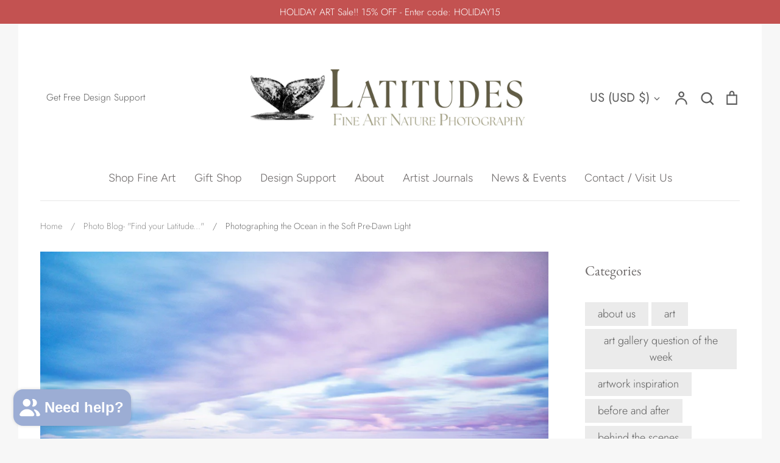

--- FILE ---
content_type: text/javascript
request_url: https://cdn.shopify.com/extensions/019a27f0-261f-79e2-a256-2d618e05508f/hoppn-color-shopify-366/assets/ics.js
body_size: 296239
content:
try{let aa=typeof window<"u"?window:typeof global<"u"?global:typeof globalThis<"u"?globalThis:typeof self<"u"?self:{},mg=new aa.Error().stack;mg&&(aa._sentryDebugIds=aa._sentryDebugIds||{},aa._sentryDebugIds[mg]="a5670eb7-5fc3-4ee5-9c71-184880d3751f",aa._sentryDebugIdIdentifier="sentry-dbid-a5670eb7-5fc3-4ee5-9c71-184880d3751f")}catch{}{let aa=typeof window<"u"?window:typeof global<"u"?global:typeof globalThis<"u"?globalThis:typeof self<"u"?self:{};aa._sentryModuleMetadata=aa._sentryModuleMetadata||{},aa._sentryModuleMetadata[new aa.Error().stack]=Object.assign({},aa._sentryModuleMetadata[new aa.Error().stack],{"_sentryBundlerPluginAppKey:root-infinite-color-seach":!0})}(function(){"use strict";function aa(t,r){for(var a=0;a<r.length;a++){const l=r[a];if(typeof l!="string"&&!Array.isArray(l)){for(const c in l)if(c!=="default"&&!(c in t)){const h=Object.getOwnPropertyDescriptor(l,c);h&&Object.defineProperty(t,c,h.get?h:{enumerable:!0,get:()=>l[c]})}}}return Object.freeze(Object.defineProperty(t,Symbol.toStringTag,{value:"Module"}))}{let t=typeof window<"u"?window:typeof global<"u"?global:typeof globalThis<"u"?globalThis:typeof self<"u"?self:{};t.SENTRY_RELEASE={id:"da03b66fa3132f5a9b0f37b9d7f8330a3d52f6c2"}}var mg=typeof globalThis<"u"?globalThis:typeof window<"u"?window:typeof global<"u"?global:typeof self<"u"?self:{};function b2(t){return t&&t.__esModule&&Object.prototype.hasOwnProperty.call(t,"default")?t.default:t}var E2={exports:{}},Ep={},vg={exports:{}},pn={};/**
 * @license React
 * react.production.min.js
 *
 * Copyright (c) Facebook, Inc. and its affiliates.
 *
 * This source code is licensed under the MIT license found in the
 * LICENSE file in the root directory of this source tree.
 */var M5;function DO(){if(M5)return pn;M5=1;var t=Symbol.for("react.element"),r=Symbol.for("react.portal"),a=Symbol.for("react.fragment"),l=Symbol.for("react.strict_mode"),c=Symbol.for("react.profiler"),h=Symbol.for("react.provider"),m=Symbol.for("react.context"),p=Symbol.for("react.forward_ref"),y=Symbol.for("react.suspense"),S=Symbol.for("react.memo"),b=Symbol.for("react.lazy"),T=Symbol.iterator;function E(V){return V===null||typeof V!="object"?null:(V=T&&V[T]||V["@@iterator"],typeof V=="function"?V:null)}var k={isMounted:function(){return!1},enqueueForceUpdate:function(){},enqueueReplaceState:function(){},enqueueSetState:function(){}},O=Object.assign,M={};function P(V,W,ie){this.props=V,this.context=W,this.refs=M,this.updater=ie||k}P.prototype.isReactComponent={},P.prototype.setState=function(V,W){if(typeof V!="object"&&typeof V!="function"&&V!=null)throw Error("setState(...): takes an object of state variables to update or a function which returns an object of state variables.");this.updater.enqueueSetState(this,V,W,"setState")},P.prototype.forceUpdate=function(V){this.updater.enqueueForceUpdate(this,V,"forceUpdate")};function U(){}U.prototype=P.prototype;function F(V,W,ie){this.props=V,this.context=W,this.refs=M,this.updater=ie||k}var B=F.prototype=new U;B.constructor=F,O(B,P.prototype),B.isPureReactComponent=!0;var G=Array.isArray,j=Object.prototype.hasOwnProperty,Y={current:null},ee={key:!0,ref:!0,__self:!0,__source:!0};function ae(V,W,ie){var ye,ce={},oe=null,xe=null;if(W!=null)for(ye in W.ref!==void 0&&(xe=W.ref),W.key!==void 0&&(oe=""+W.key),W)j.call(W,ye)&&!ee.hasOwnProperty(ye)&&(ce[ye]=W[ye]);var me=arguments.length-2;if(me===1)ce.children=ie;else if(1<me){for(var q=Array(me),Z=0;Z<me;Z++)q[Z]=arguments[Z+2];ce.children=q}if(V&&V.defaultProps)for(ye in me=V.defaultProps,me)ce[ye]===void 0&&(ce[ye]=me[ye]);return{$$typeof:t,type:V,key:oe,ref:xe,props:ce,_owner:Y.current}}function Oe(V,W){return{$$typeof:t,type:V.type,key:W,ref:V.ref,props:V.props,_owner:V._owner}}function ke(V){return typeof V=="object"&&V!==null&&V.$$typeof===t}function Ie(V){var W={"=":"=0",":":"=2"};return"$"+V.replace(/[=:]/g,function(ie){return W[ie]})}var Me=/\/+/g;function Re(V,W){return typeof V=="object"&&V!==null&&V.key!=null?Ie(""+V.key):W.toString(36)}function _e(V,W,ie,ye,ce){var oe=typeof V;(oe==="undefined"||oe==="boolean")&&(V=null);var xe=!1;if(V===null)xe=!0;else switch(oe){case"string":case"number":xe=!0;break;case"object":switch(V.$$typeof){case t:case r:xe=!0}}if(xe)return xe=V,ce=ce(xe),V=ye===""?"."+Re(xe,0):ye,G(ce)?(ie="",V!=null&&(ie=V.replace(Me,"$&/")+"/"),_e(ce,W,ie,"",function(Z){return Z})):ce!=null&&(ke(ce)&&(ce=Oe(ce,ie+(!ce.key||xe&&xe.key===ce.key?"":(""+ce.key).replace(Me,"$&/")+"/")+V)),W.push(ce)),1;if(xe=0,ye=ye===""?".":ye+":",G(V))for(var me=0;me<V.length;me++){oe=V[me];var q=ye+Re(oe,me);xe+=_e(oe,W,ie,q,ce)}else if(q=E(V),typeof q=="function")for(V=q.call(V),me=0;!(oe=V.next()).done;)oe=oe.value,q=ye+Re(oe,me++),xe+=_e(oe,W,ie,q,ce);else if(oe==="object")throw W=String(V),Error("Objects are not valid as a React child (found: "+(W==="[object Object]"?"object with keys {"+Object.keys(V).join(", ")+"}":W)+"). If you meant to render a collection of children, use an array instead.");return xe}function Te(V,W,ie){if(V==null)return V;var ye=[],ce=0;return _e(V,ye,"","",function(oe){return W.call(ie,oe,ce++)}),ye}function Be(V){if(V._status===-1){var W=V._result;W=W(),W.then(function(ie){(V._status===0||V._status===-1)&&(V._status=1,V._result=ie)},function(ie){(V._status===0||V._status===-1)&&(V._status=2,V._result=ie)}),V._status===-1&&(V._status=0,V._result=W)}if(V._status===1)return V._result.default;throw V._result}var le={current:null},J={transition:null},de={ReactCurrentDispatcher:le,ReactCurrentBatchConfig:J,ReactCurrentOwner:Y};function we(){throw Error("act(...) is not supported in production builds of React.")}return pn.Children={map:Te,forEach:function(V,W,ie){Te(V,function(){W.apply(this,arguments)},ie)},count:function(V){var W=0;return Te(V,function(){W++}),W},toArray:function(V){return Te(V,function(W){return W})||[]},only:function(V){if(!ke(V))throw Error("React.Children.only expected to receive a single React element child.");return V}},pn.Component=P,pn.Fragment=a,pn.Profiler=c,pn.PureComponent=F,pn.StrictMode=l,pn.Suspense=y,pn.__SECRET_INTERNALS_DO_NOT_USE_OR_YOU_WILL_BE_FIRED=de,pn.act=we,pn.cloneElement=function(V,W,ie){if(V==null)throw Error("React.cloneElement(...): The argument must be a React element, but you passed "+V+".");var ye=O({},V.props),ce=V.key,oe=V.ref,xe=V._owner;if(W!=null){if(W.ref!==void 0&&(oe=W.ref,xe=Y.current),W.key!==void 0&&(ce=""+W.key),V.type&&V.type.defaultProps)var me=V.type.defaultProps;for(q in W)j.call(W,q)&&!ee.hasOwnProperty(q)&&(ye[q]=W[q]===void 0&&me!==void 0?me[q]:W[q])}var q=arguments.length-2;if(q===1)ye.children=ie;else if(1<q){me=Array(q);for(var Z=0;Z<q;Z++)me[Z]=arguments[Z+2];ye.children=me}return{$$typeof:t,type:V.type,key:ce,ref:oe,props:ye,_owner:xe}},pn.createContext=function(V){return V={$$typeof:m,_currentValue:V,_currentValue2:V,_threadCount:0,Provider:null,Consumer:null,_defaultValue:null,_globalName:null},V.Provider={$$typeof:h,_context:V},V.Consumer=V},pn.createElement=ae,pn.createFactory=function(V){var W=ae.bind(null,V);return W.type=V,W},pn.createRef=function(){return{current:null}},pn.forwardRef=function(V){return{$$typeof:p,render:V}},pn.isValidElement=ke,pn.lazy=function(V){return{$$typeof:b,_payload:{_status:-1,_result:V},_init:Be}},pn.memo=function(V,W){return{$$typeof:S,type:V,compare:W===void 0?null:W}},pn.startTransition=function(V){var W=J.transition;J.transition={};try{V()}finally{J.transition=W}},pn.unstable_act=we,pn.useCallback=function(V,W){return le.current.useCallback(V,W)},pn.useContext=function(V){return le.current.useContext(V)},pn.useDebugValue=function(){},pn.useDeferredValue=function(V){return le.current.useDeferredValue(V)},pn.useEffect=function(V,W){return le.current.useEffect(V,W)},pn.useId=function(){return le.current.useId()},pn.useImperativeHandle=function(V,W,ie){return le.current.useImperativeHandle(V,W,ie)},pn.useInsertionEffect=function(V,W){return le.current.useInsertionEffect(V,W)},pn.useLayoutEffect=function(V,W){return le.current.useLayoutEffect(V,W)},pn.useMemo=function(V,W){return le.current.useMemo(V,W)},pn.useReducer=function(V,W,ie){return le.current.useReducer(V,W,ie)},pn.useRef=function(V){return le.current.useRef(V)},pn.useState=function(V){return le.current.useState(V)},pn.useSyncExternalStore=function(V,W,ie){return le.current.useSyncExternalStore(V,W,ie)},pn.useTransition=function(){return le.current.useTransition()},pn.version="18.3.1",pn}var wp={exports:{}};wp.exports;var _5;function MO(){return _5||(_5=1,function(t,r){var a={};/**
 * @license React
 * react.development.js
 *
 * Copyright (c) Facebook, Inc. and its affiliates.
 *
 * This source code is licensed under the MIT license found in the
 * LICENSE file in the root directory of this source tree.
 */a.NODE_ENV!=="production"&&function(){typeof __REACT_DEVTOOLS_GLOBAL_HOOK__<"u"&&typeof __REACT_DEVTOOLS_GLOBAL_HOOK__.registerInternalModuleStart=="function"&&__REACT_DEVTOOLS_GLOBAL_HOOK__.registerInternalModuleStart(new Error);var l="18.3.1",c=Symbol.for("react.element"),h=Symbol.for("react.portal"),m=Symbol.for("react.fragment"),p=Symbol.for("react.strict_mode"),y=Symbol.for("react.profiler"),S=Symbol.for("react.provider"),b=Symbol.for("react.context"),T=Symbol.for("react.forward_ref"),E=Symbol.for("react.suspense"),k=Symbol.for("react.suspense_list"),O=Symbol.for("react.memo"),M=Symbol.for("react.lazy"),P=Symbol.for("react.offscreen"),U=Symbol.iterator,F="@@iterator";function B(L){if(L===null||typeof L!="object")return null;var K=U&&L[U]||L[F];return typeof K=="function"?K:null}var G={current:null},j={transition:null},Y={current:null,isBatchingLegacy:!1,didScheduleLegacyUpdate:!1},ee={current:null},ae={},Oe=null;function ke(L){Oe=L}ae.setExtraStackFrame=function(L){Oe=L},ae.getCurrentStack=null,ae.getStackAddendum=function(){var L="";Oe&&(L+=Oe);var K=ae.getCurrentStack;return K&&(L+=K()||""),L};var Ie=!1,Me=!1,Re=!1,_e=!1,Te=!1,Be={ReactCurrentDispatcher:G,ReactCurrentBatchConfig:j,ReactCurrentOwner:ee};Be.ReactDebugCurrentFrame=ae,Be.ReactCurrentActQueue=Y;function le(L){{for(var K=arguments.length,Se=new Array(K>1?K-1:0),De=1;De<K;De++)Se[De-1]=arguments[De];de("warn",L,Se)}}function J(L){{for(var K=arguments.length,Se=new Array(K>1?K-1:0),De=1;De<K;De++)Se[De-1]=arguments[De];de("error",L,Se)}}function de(L,K,Se){{var De=Be.ReactDebugCurrentFrame,Ke=De.getStackAddendum();Ke!==""&&(K+="%s",Se=Se.concat([Ke]));var gt=Se.map(function(ut){return String(ut)});gt.unshift("Warning: "+K),Function.prototype.apply.call(console[L],console,gt)}}var we={};function V(L,K){{var Se=L.constructor,De=Se&&(Se.displayName||Se.name)||"ReactClass",Ke=De+"."+K;if(we[Ke])return;J("Can't call %s on a component that is not yet mounted. This is a no-op, but it might indicate a bug in your application. Instead, assign to `this.state` directly or define a `state = {};` class property with the desired state in the %s component.",K,De),we[Ke]=!0}}var W={isMounted:function(L){return!1},enqueueForceUpdate:function(L,K,Se){V(L,"forceUpdate")},enqueueReplaceState:function(L,K,Se,De){V(L,"replaceState")},enqueueSetState:function(L,K,Se,De){V(L,"setState")}},ie=Object.assign,ye={};Object.freeze(ye);function ce(L,K,Se){this.props=L,this.context=K,this.refs=ye,this.updater=Se||W}ce.prototype.isReactComponent={},ce.prototype.setState=function(L,K){if(typeof L!="object"&&typeof L!="function"&&L!=null)throw new Error("setState(...): takes an object of state variables to update or a function which returns an object of state variables.");this.updater.enqueueSetState(this,L,K,"setState")},ce.prototype.forceUpdate=function(L){this.updater.enqueueForceUpdate(this,L,"forceUpdate")};{var oe={isMounted:["isMounted","Instead, make sure to clean up subscriptions and pending requests in componentWillUnmount to prevent memory leaks."],replaceState:["replaceState","Refactor your code to use setState instead (see https://github.com/facebook/react/issues/3236)."]},xe=function(L,K){Object.defineProperty(ce.prototype,L,{get:function(){le("%s(...) is deprecated in plain JavaScript React classes. %s",K[0],K[1])}})};for(var me in oe)oe.hasOwnProperty(me)&&xe(me,oe[me])}function q(){}q.prototype=ce.prototype;function Z(L,K,Se){this.props=L,this.context=K,this.refs=ye,this.updater=Se||W}var ge=Z.prototype=new q;ge.constructor=Z,ie(ge,ce.prototype),ge.isPureReactComponent=!0;function Le(){var L={current:null};return Object.seal(L),L}var se=Array.isArray;function Ye(L){return se(L)}function Je(L){{var K=typeof Symbol=="function"&&Symbol.toStringTag,Se=K&&L[Symbol.toStringTag]||L.constructor.name||"Object";return Se}}function Et(L){try{return pt(L),!1}catch{return!0}}function pt(L){return""+L}function Nt(L){if(Et(L))return J("The provided key is an unsupported type %s. This value must be coerced to a string before before using it here.",Je(L)),pt(L)}function Wt(L,K,Se){var De=L.displayName;if(De)return De;var Ke=K.displayName||K.name||"";return Ke!==""?Se+"("+Ke+")":Se}function Ht(L){return L.displayName||"Context"}function ht(L){if(L==null)return null;if(typeof L.tag=="number"&&J("Received an unexpected object in getComponentNameFromType(). This is likely a bug in React. Please file an issue."),typeof L=="function")return L.displayName||L.name||null;if(typeof L=="string")return L;switch(L){case m:return"Fragment";case h:return"Portal";case y:return"Profiler";case p:return"StrictMode";case E:return"Suspense";case k:return"SuspenseList"}if(typeof L=="object")switch(L.$$typeof){case b:var K=L;return Ht(K)+".Consumer";case S:var Se=L;return Ht(Se._context)+".Provider";case T:return Wt(L,L.render,"ForwardRef");case O:var De=L.displayName||null;return De!==null?De:ht(L.type)||"Memo";case M:{var Ke=L,gt=Ke._payload,ut=Ke._init;try{return ht(ut(gt))}catch{return null}}}return null}var mt=Object.prototype.hasOwnProperty,xt={key:!0,ref:!0,__self:!0,__source:!0},Xe,wt,Qe;Qe={};function St(L){if(mt.call(L,"ref")){var K=Object.getOwnPropertyDescriptor(L,"ref").get;if(K&&K.isReactWarning)return!1}return L.ref!==void 0}function et(L){if(mt.call(L,"key")){var K=Object.getOwnPropertyDescriptor(L,"key").get;if(K&&K.isReactWarning)return!1}return L.key!==void 0}function Lt(L,K){var Se=function(){Xe||(Xe=!0,J("%s: `key` is not a prop. Trying to access it will result in `undefined` being returned. If you need to access the same value within the child component, you should pass it as a different prop. (https://reactjs.org/link/special-props)",K))};Se.isReactWarning=!0,Object.defineProperty(L,"key",{get:Se,configurable:!0})}function vn(L,K){var Se=function(){wt||(wt=!0,J("%s: `ref` is not a prop. Trying to access it will result in `undefined` being returned. If you need to access the same value within the child component, you should pass it as a different prop. (https://reactjs.org/link/special-props)",K))};Se.isReactWarning=!0,Object.defineProperty(L,"ref",{get:Se,configurable:!0})}function je(L){if(typeof L.ref=="string"&&ee.current&&L.__self&&ee.current.stateNode!==L.__self){var K=ht(ee.current.type);Qe[K]||(J('Component "%s" contains the string ref "%s". Support for string refs will be removed in a future major release. This case cannot be automatically converted to an arrow function. We ask you to manually fix this case by using useRef() or createRef() instead. Learn more about using refs safely here: https://reactjs.org/link/strict-mode-string-ref',K,L.ref),Qe[K]=!0)}}var $e=function(L,K,Se,De,Ke,gt,ut){var Vt={$$typeof:c,type:L,key:K,ref:Se,props:ut,_owner:gt};return Vt._store={},Object.defineProperty(Vt._store,"validated",{configurable:!1,enumerable:!1,writable:!0,value:!1}),Object.defineProperty(Vt,"_self",{configurable:!1,enumerable:!1,writable:!1,value:De}),Object.defineProperty(Vt,"_source",{configurable:!1,enumerable:!1,writable:!1,value:Ke}),Object.freeze&&(Object.freeze(Vt.props),Object.freeze(Vt)),Vt};function ze(L,K,Se){var De,Ke={},gt=null,ut=null,Vt=null,tn=null;if(K!=null){St(K)&&(ut=K.ref,je(K)),et(K)&&(Nt(K.key),gt=""+K.key),Vt=K.__self===void 0?null:K.__self,tn=K.__source===void 0?null:K.__source;for(De in K)mt.call(K,De)&&!xt.hasOwnProperty(De)&&(Ke[De]=K[De])}var Mn=arguments.length-2;if(Mn===1)Ke.children=Se;else if(Mn>1){for(var jn=Array(Mn),Gn=0;Gn<Mn;Gn++)jn[Gn]=arguments[Gn+2];Object.freeze&&Object.freeze(jn),Ke.children=jn}if(L&&L.defaultProps){var Qt=L.defaultProps;for(De in Qt)Ke[De]===void 0&&(Ke[De]=Qt[De])}if(gt||ut){var Yn=typeof L=="function"?L.displayName||L.name||"Unknown":L;gt&&Lt(Ke,Yn),ut&&vn(Ke,Yn)}return $e(L,gt,ut,Vt,tn,ee.current,Ke)}function Mt(L,K){var Se=$e(L.type,K,L.ref,L._self,L._source,L._owner,L.props);return Se}function ln(L,K,Se){if(L==null)throw new Error("React.cloneElement(...): The argument must be a React element, but you passed "+L+".");var De,Ke=ie({},L.props),gt=L.key,ut=L.ref,Vt=L._self,tn=L._source,Mn=L._owner;if(K!=null){St(K)&&(ut=K.ref,Mn=ee.current),et(K)&&(Nt(K.key),gt=""+K.key);var jn;L.type&&L.type.defaultProps&&(jn=L.type.defaultProps);for(De in K)mt.call(K,De)&&!xt.hasOwnProperty(De)&&(K[De]===void 0&&jn!==void 0?Ke[De]=jn[De]:Ke[De]=K[De])}var Gn=arguments.length-2;if(Gn===1)Ke.children=Se;else if(Gn>1){for(var Qt=Array(Gn),Yn=0;Yn<Gn;Yn++)Qt[Yn]=arguments[Yn+2];Ke.children=Qt}return $e(L.type,gt,ut,Vt,tn,Mn,Ke)}function wn(L){return typeof L=="object"&&L!==null&&L.$$typeof===c}var An=".",fr=":";function kn(L){var K=/[=:]/g,Se={"=":"=0",":":"=2"},De=L.replace(K,function(Ke){return Se[Ke]});return"$"+De}var En=!1,gn=/\/+/g;function qr(L){return L.replace(gn,"$&/")}function Ze(L,K){return typeof L=="object"&&L!==null&&L.key!=null?(Nt(L.key),kn(""+L.key)):K.toString(36)}function Ut(L,K,Se,De,Ke){var gt=typeof L;(gt==="undefined"||gt==="boolean")&&(L=null);var ut=!1;if(L===null)ut=!0;else switch(gt){case"string":case"number":ut=!0;break;case"object":switch(L.$$typeof){case c:case h:ut=!0}}if(ut){var Vt=L,tn=Ke(Vt),Mn=De===""?An+Ze(Vt,0):De;if(Ye(tn)){var jn="";Mn!=null&&(jn=qr(Mn)+"/"),Ut(tn,K,jn,"",function(vm){return vm})}else tn!=null&&(wn(tn)&&(tn.key&&(!Vt||Vt.key!==tn.key)&&Nt(tn.key),tn=Mt(tn,Se+(tn.key&&(!Vt||Vt.key!==tn.key)?qr(""+tn.key)+"/":"")+Mn)),K.push(tn));return 1}var Gn,Qt,Yn=0,Sr=De===""?An:De+fr;if(Ye(L))for(var pl=0;pl<L.length;pl++)Gn=L[pl],Qt=Sr+Ze(Gn,pl),Yn+=Ut(Gn,K,Se,Qt,Ke);else{var Bc=B(L);if(typeof Bc=="function"){var jo=L;Bc===jo.entries&&(En||le("Using Maps as children is not supported. Use an array of keyed ReactElements instead."),En=!0);for(var ml=Bc.call(jo),Fc,mm=0;!(Fc=ml.next()).done;)Gn=Fc.value,Qt=Sr+Ze(Gn,mm++),Yn+=Ut(Gn,K,Se,Qt,Ke)}else if(gt==="object"){var Vd=String(L);throw new Error("Objects are not valid as a React child (found: "+(Vd==="[object Object]"?"object with keys {"+Object.keys(L).join(", ")+"}":Vd)+"). If you meant to render a collection of children, use an array instead.")}}return Yn}function jt(L,K,Se){if(L==null)return L;var De=[],Ke=0;return Ut(L,De,"","",function(gt){return K.call(Se,gt,Ke++)}),De}function tt(L){var K=0;return jt(L,function(){K++}),K}function dn(L,K,Se){jt(L,function(){K.apply(this,arguments)},Se)}function Xn(L){return jt(L,function(K){return K})||[]}function xr(L){if(!wn(L))throw new Error("React.Children.only expected to receive a single React element child.");return L}function Ci(L){var K={$$typeof:b,_currentValue:L,_currentValue2:L,_threadCount:0,Provider:null,Consumer:null,_defaultValue:null,_globalName:null};K.Provider={$$typeof:S,_context:K};var Se=!1,De=!1,Ke=!1;{var gt={$$typeof:b,_context:K};Object.defineProperties(gt,{Provider:{get:function(){return De||(De=!0,J("Rendering <Context.Consumer.Provider> is not supported and will be removed in a future major release. Did you mean to render <Context.Provider> instead?")),K.Provider},set:function(ut){K.Provider=ut}},_currentValue:{get:function(){return K._currentValue},set:function(ut){K._currentValue=ut}},_currentValue2:{get:function(){return K._currentValue2},set:function(ut){K._currentValue2=ut}},_threadCount:{get:function(){return K._threadCount},set:function(ut){K._threadCount=ut}},Consumer:{get:function(){return Se||(Se=!0,J("Rendering <Context.Consumer.Consumer> is not supported and will be removed in a future major release. Did you mean to render <Context.Consumer> instead?")),K.Consumer}},displayName:{get:function(){return K.displayName},set:function(ut){Ke||(le("Setting `displayName` on Context.Consumer has no effect. You should set it directly on the context with Context.displayName = '%s'.",ut),Ke=!0)}}}),K.Consumer=gt}return K._currentRenderer=null,K._currentRenderer2=null,K}var fi=-1,Kr=0,oa=1,ji=2;function oo(L){if(L._status===fi){var K=L._result,Se=K();if(Se.then(function(gt){if(L._status===Kr||L._status===fi){var ut=L;ut._status=oa,ut._result=gt}},function(gt){if(L._status===Kr||L._status===fi){var ut=L;ut._status=ji,ut._result=gt}}),L._status===fi){var De=L;De._status=Kr,De._result=Se}}if(L._status===oa){var Ke=L._result;return Ke===void 0&&J(`lazy: Expected the result of a dynamic import() call. Instead received: %s

Your code should look like: 
  const MyComponent = lazy(() => import('./MyComponent'))

Did you accidentally put curly braces around the import?`,Ke),"default"in Ke||J(`lazy: Expected the result of a dynamic import() call. Instead received: %s

Your code should look like: 
  const MyComponent = lazy(() => import('./MyComponent'))`,Ke),Ke.default}else throw L._result}function so(L){var K={_status:fi,_result:L},Se={$$typeof:M,_payload:K,_init:oo};{var De,Ke;Object.defineProperties(Se,{defaultProps:{configurable:!0,get:function(){return De},set:function(gt){J("React.lazy(...): It is not supported to assign `defaultProps` to a lazy component import. Either specify them where the component is defined, or create a wrapping component around it."),De=gt,Object.defineProperty(Se,"defaultProps",{enumerable:!0})}},propTypes:{configurable:!0,get:function(){return Ke},set:function(gt){J("React.lazy(...): It is not supported to assign `propTypes` to a lazy component import. Either specify them where the component is defined, or create a wrapping component around it."),Ke=gt,Object.defineProperty(Se,"propTypes",{enumerable:!0})}}})}return Se}function Ao(L){L!=null&&L.$$typeof===O?J("forwardRef requires a render function but received a `memo` component. Instead of forwardRef(memo(...)), use memo(forwardRef(...))."):typeof L!="function"?J("forwardRef requires a render function but was given %s.",L===null?"null":typeof L):L.length!==0&&L.length!==2&&J("forwardRef render functions accept exactly two parameters: props and ref. %s",L.length===1?"Did you forget to use the ref parameter?":"Any additional parameter will be undefined."),L!=null&&(L.defaultProps!=null||L.propTypes!=null)&&J("forwardRef render functions do not support propTypes or defaultProps. Did you accidentally pass a React component?");var K={$$typeof:T,render:L};{var Se;Object.defineProperty(K,"displayName",{enumerable:!1,configurable:!0,get:function(){return Se},set:function(De){Se=De,!L.name&&!L.displayName&&(L.displayName=De)}})}return K}var X;X=Symbol.for("react.module.reference");function Fe(L){return!!(typeof L=="string"||typeof L=="function"||L===m||L===y||Te||L===p||L===E||L===k||_e||L===P||Ie||Me||Re||typeof L=="object"&&L!==null&&(L.$$typeof===M||L.$$typeof===O||L.$$typeof===S||L.$$typeof===b||L.$$typeof===T||L.$$typeof===X||L.getModuleId!==void 0))}function it(L,K){Fe(L)||J("memo: The first argument must be a component. Instead received: %s",L===null?"null":typeof L);var Se={$$typeof:O,type:L,compare:K===void 0?null:K};{var De;Object.defineProperty(Se,"displayName",{enumerable:!1,configurable:!0,get:function(){return De},set:function(Ke){De=Ke,!L.name&&!L.displayName&&(L.displayName=Ke)}})}return Se}function ot(){var L=G.current;return L===null&&J(`Invalid hook call. Hooks can only be called inside of the body of a function component. This could happen for one of the following reasons:
1. You might have mismatching versions of React and the renderer (such as React DOM)
2. You might be breaking the Rules of Hooks
3. You might have more than one copy of React in the same app
See https://reactjs.org/link/invalid-hook-call for tips about how to debug and fix this problem.`),L}function nn(L){var K=ot();if(L._context!==void 0){var Se=L._context;Se.Consumer===L?J("Calling useContext(Context.Consumer) is not supported, may cause bugs, and will be removed in a future major release. Did you mean to call useContext(Context) instead?"):Se.Provider===L&&J("Calling useContext(Context.Provider) is not supported. Did you mean to call useContext(Context) instead?")}return K.useContext(L)}function $t(L){var K=ot();return K.useState(L)}function un(L,K,Se){var De=ot();return De.useReducer(L,K,Se)}function en(L){var K=ot();return K.useRef(L)}function yr(L,K){var Se=ot();return Se.useEffect(L,K)}function Qn(L,K){var Se=ot();return Se.useInsertionEffect(L,K)}function Zn(L,K){var Se=ot();return Se.useLayoutEffect(L,K)}function di(L,K){var Se=ot();return Se.useCallback(L,K)}function za(L,K){var Se=ot();return Se.useMemo(L,K)}function On(L,K,Se){var De=ot();return De.useImperativeHandle(L,K,Se)}function ir(L,K){{var Se=ot();return Se.useDebugValue(L,K)}}function Jt(){var L=ot();return L.useTransition()}function lo(L){var K=ot();return K.useDeferredValue(L)}function No(){var L=ot();return L.useId()}function Pd(L,K,Se){var De=ot();return De.useSyncExternalStore(L,K,Se)}var Io=0,ys,Gi,Lc,bi,Pc,Ad,Nd;function Vo(){}Vo.__reactDisabledLog=!0;function Ss(){{if(Io===0){ys=console.log,Gi=console.info,Lc=console.warn,bi=console.error,Pc=console.group,Ad=console.groupCollapsed,Nd=console.groupEnd;var L={configurable:!0,enumerable:!0,value:Vo,writable:!0};Object.defineProperties(console,{info:L,log:L,warn:L,error:L,group:L,groupCollapsed:L,groupEnd:L})}Io++}}function zi(){{if(Io--,Io===0){var L={configurable:!0,enumerable:!0,writable:!0};Object.defineProperties(console,{log:ie({},L,{value:ys}),info:ie({},L,{value:Gi}),warn:ie({},L,{value:Lc}),error:ie({},L,{value:bi}),group:ie({},L,{value:Pc}),groupCollapsed:ie({},L,{value:Ad}),groupEnd:ie({},L,{value:Nd})})}Io<0&&J("disabledDepth fell below zero. This is a bug in React. Please file an issue.")}}var uo=Be.ReactCurrentDispatcher,Cs;function hu(L,K,Se){{if(Cs===void 0)try{throw Error()}catch(Ke){var De=Ke.stack.trim().match(/\n( *(at )?)/);Cs=De&&De[1]||""}return`
`+Cs+L}}var Bo=!1,ul;{var cl=typeof WeakMap=="function"?WeakMap:Map;ul=new cl}function bs(L,K){if(!L||Bo)return"";{var Se=ul.get(L);if(Se!==void 0)return Se}var De;Bo=!0;var Ke=Error.prepareStackTrace;Error.prepareStackTrace=void 0;var gt;gt=uo.current,uo.current=null,Ss();try{if(K){var ut=function(){throw Error()};if(Object.defineProperty(ut.prototype,"props",{set:function(){throw Error()}}),typeof Reflect=="object"&&Reflect.construct){try{Reflect.construct(ut,[])}catch(Sr){De=Sr}Reflect.construct(L,[],ut)}else{try{ut.call()}catch(Sr){De=Sr}L.call(ut.prototype)}}else{try{throw Error()}catch(Sr){De=Sr}L()}}catch(Sr){if(Sr&&De&&typeof Sr.stack=="string"){for(var Vt=Sr.stack.split(`
`),tn=De.stack.split(`
`),Mn=Vt.length-1,jn=tn.length-1;Mn>=1&&jn>=0&&Vt[Mn]!==tn[jn];)jn--;for(;Mn>=1&&jn>=0;Mn--,jn--)if(Vt[Mn]!==tn[jn]){if(Mn!==1||jn!==1)do if(Mn--,jn--,jn<0||Vt[Mn]!==tn[jn]){var Gn=`
`+Vt[Mn].replace(" at new "," at ");return L.displayName&&Gn.includes("<anonymous>")&&(Gn=Gn.replace("<anonymous>",L.displayName)),typeof L=="function"&&ul.set(L,Gn),Gn}while(Mn>=1&&jn>=0);break}}}finally{Bo=!1,uo.current=gt,zi(),Error.prepareStackTrace=Ke}var Qt=L?L.displayName||L.name:"",Yn=Qt?hu(Qt):"";return typeof L=="function"&&ul.set(L,Yn),Yn}function Ac(L,K,Se){return bs(L,!1)}function Nc(L){var K=L.prototype;return!!(K&&K.isReactComponent)}function yn(L,K,Se){if(L==null)return"";if(typeof L=="function")return bs(L,Nc(L));if(typeof L=="string")return hu(L);switch(L){case E:return hu("Suspense");case k:return hu("SuspenseList")}if(typeof L=="object")switch(L.$$typeof){case T:return Ac(L.render);case O:return yn(L.type,K,Se);case M:{var De=L,Ke=De._payload,gt=De._init;try{return yn(gt(Ke),K,Se)}catch{}}}return""}var Ic={},pu=Be.ReactDebugCurrentFrame;function Sn(L){if(L){var K=L._owner,Se=yn(L.type,L._source,K?K.type:null);pu.setExtraStackFrame(Se)}else pu.setExtraStackFrame(null)}function Id(L,K,Se,De,Ke){{var gt=Function.call.bind(mt);for(var ut in L)if(gt(L,ut)){var Vt=void 0;try{if(typeof L[ut]!="function"){var tn=Error((De||"React class")+": "+Se+" type `"+ut+"` is invalid; it must be a function, usually from the `prop-types` package, but received `"+typeof L[ut]+"`.This often happens because of typos such as `PropTypes.function` instead of `PropTypes.func`.");throw tn.name="Invariant Violation",tn}Vt=L[ut](K,ut,De,Se,null,"SECRET_DO_NOT_PASS_THIS_OR_YOU_WILL_BE_FIRED")}catch(Mn){Vt=Mn}Vt&&!(Vt instanceof Error)&&(Sn(Ke),J("%s: type specification of %s `%s` is invalid; the type checker function must return `null` or an `Error` but returned a %s. You may have forgotten to pass an argument to the type checker creator (arrayOf, instanceOf, objectOf, oneOf, oneOfType, and shape all require an argument).",De||"React class",Se,ut,typeof Vt),Sn(null)),Vt instanceof Error&&!(Vt.message in Ic)&&(Ic[Vt.message]=!0,Sn(Ke),J("Failed %s type: %s",Se,Vt.message),Sn(null))}}}function co(L){if(L){var K=L._owner,Se=yn(L.type,L._source,K?K.type:null);ke(Se)}else ke(null)}var Gt;Gt=!1;function fl(){if(ee.current){var L=ht(ee.current.type);if(L)return`

Check the render method of \``+L+"`."}return""}function Gr(L){if(L!==void 0){var K=L.fileName.replace(/^.*[\\\/]/,""),Se=L.lineNumber;return`

Check your code at `+K+":"+Se+"."}return""}function Wi(L){return L!=null?Gr(L.__source):""}var Ei={};function fo(L){var K=fl();if(!K){var Se=typeof L=="string"?L:L.displayName||L.name;Se&&(K=`

Check the top-level render call using <`+Se+">.")}return K}function dr(L,K){if(!(!L._store||L._store.validated||L.key!=null)){L._store.validated=!0;var Se=fo(K);if(!Ei[Se]){Ei[Se]=!0;var De="";L&&L._owner&&L._owner!==ee.current&&(De=" It was passed a child from "+ht(L._owner.type)+"."),co(L),J('Each child in a list should have a unique "key" prop.%s%s See https://reactjs.org/link/warning-keys for more information.',Se,De),co(null)}}}function Un(L,K){if(typeof L=="object"){if(Ye(L))for(var Se=0;Se<L.length;Se++){var De=L[Se];wn(De)&&dr(De,K)}else if(wn(L))L._store&&(L._store.validated=!0);else if(L){var Ke=B(L);if(typeof Ke=="function"&&Ke!==L.entries)for(var gt=Ke.call(L),ut;!(ut=gt.next()).done;)wn(ut.value)&&dr(ut.value,K)}}}function Wa(L){{var K=L.type;if(K==null||typeof K=="string")return;var Se;if(typeof K=="function")Se=K.propTypes;else if(typeof K=="object"&&(K.$$typeof===T||K.$$typeof===O))Se=K.propTypes;else return;if(Se){var De=ht(K);Id(Se,L.props,"prop",De,L)}else if(K.PropTypes!==void 0&&!Gt){Gt=!0;var Ke=ht(K);J("Component %s declared `PropTypes` instead of `propTypes`. Did you misspell the property assignment?",Ke||"Unknown")}typeof K.getDefaultProps=="function"&&!K.getDefaultProps.isReactClassApproved&&J("getDefaultProps is only used on classic React.createClass definitions. Use a static property named `defaultProps` instead.")}}function Ta(L){{for(var K=Object.keys(L.props),Se=0;Se<K.length;Se++){var De=K[Se];if(De!=="children"&&De!=="key"){co(L),J("Invalid prop `%s` supplied to `React.Fragment`. React.Fragment can only have `key` and `children` props.",De),co(null);break}}L.ref!==null&&(co(L),J("Invalid attribute `ref` supplied to `React.Fragment`."),co(null))}}function hi(L,K,Se){var De=Fe(L);if(!De){var Ke="";(L===void 0||typeof L=="object"&&L!==null&&Object.keys(L).length===0)&&(Ke+=" You likely forgot to export your component from the file it's defined in, or you might have mixed up default and named imports.");var gt=Wi(K);gt?Ke+=gt:Ke+=fl();var ut;L===null?ut="null":Ye(L)?ut="array":L!==void 0&&L.$$typeof===c?(ut="<"+(ht(L.type)||"Unknown")+" />",Ke=" Did you accidentally export a JSX literal instead of a component?"):ut=typeof L,J("React.createElement: type is invalid -- expected a string (for built-in components) or a class/function (for composite components) but got: %s.%s",ut,Ke)}var Vt=ze.apply(this,arguments);if(Vt==null)return Vt;if(De)for(var tn=2;tn<arguments.length;tn++)Un(arguments[tn],L);return L===m?Ta(Vt):Wa(Vt),Vt}var wi=!1;function pm(L){var K=hi.bind(null,L);return K.type=L,wi||(wi=!0,le("React.createFactory() is deprecated and will be removed in a future major release. Consider using JSX or use React.createElement() directly instead.")),Object.defineProperty(K,"type",{enumerable:!1,get:function(){return le("Factory.type is deprecated. Access the class directly before passing it to createFactory."),Object.defineProperty(this,"type",{value:L}),L}}),K}function mu(L,K,Se){for(var De=ln.apply(this,arguments),Ke=2;Ke<arguments.length;Ke++)Un(arguments[Ke],De.type);return Wa(De),De}function dl(L,K){var Se=j.transition;j.transition={};var De=j.transition;j.transition._updatedFibers=new Set;try{L()}finally{if(j.transition=Se,Se===null&&De._updatedFibers){var Ke=De._updatedFibers.size;Ke>10&&le("Detected a large number of updates inside startTransition. If this is due to a subscription please re-write it to use React provided hooks. Otherwise concurrent mode guarantees are off the table."),De._updatedFibers.clear()}}}var vu=!1,gu=null;function hl(L){if(gu===null)try{var K=("require"+Math.random()).slice(0,7),Se=t&&t[K];gu=Se.call(t,"timers").setImmediate}catch{gu=function(Ke){vu===!1&&(vu=!0,typeof MessageChannel>"u"&&J("This browser does not have a MessageChannel implementation, so enqueuing tasks via await act(async () => ...) will fail. Please file an issue at https://github.com/facebook/react/issues if you encounter this warning."));var gt=new MessageChannel;gt.port1.onmessage=Ke,gt.port2.postMessage(void 0)}}return gu(L)}var xa=0,Ra=!1;function Es(L){{var K=xa;xa++,Y.current===null&&(Y.current=[]);var Se=Y.isBatchingLegacy,De;try{if(Y.isBatchingLegacy=!0,De=L(),!Se&&Y.didScheduleLegacyUpdate){var Ke=Y.current;Ke!==null&&(Y.didScheduleLegacyUpdate=!1,Uo(Ke))}}catch(Qt){throw Fo(K),Qt}finally{Y.isBatchingLegacy=Se}if(De!==null&&typeof De=="object"&&typeof De.then=="function"){var gt=De,ut=!1,Vt={then:function(Qt,Yn){ut=!0,gt.then(function(Sr){Fo(K),xa===0?yu(Sr,Qt,Yn):Qt(Sr)},function(Sr){Fo(K),Yn(Sr)})}};return!Ra&&typeof Promise<"u"&&Promise.resolve().then(function(){}).then(function(){ut||(Ra=!0,J("You called act(async () => ...) without await. This could lead to unexpected testing behaviour, interleaving multiple act calls and mixing their scopes. You should - await act(async () => ...);"))}),Vt}else{var tn=De;if(Fo(K),xa===0){var Mn=Y.current;Mn!==null&&(Uo(Mn),Y.current=null);var jn={then:function(Qt,Yn){Y.current===null?(Y.current=[],yu(tn,Qt,Yn)):Qt(tn)}};return jn}else{var Gn={then:function(Qt,Yn){Qt(tn)}};return Gn}}}}function Fo(L){L!==xa-1&&J("You seem to have overlapping act() calls, this is not supported. Be sure to await previous act() calls before making a new one. "),xa=L}function yu(L,K,Se){{var De=Y.current;if(De!==null)try{Uo(De),hl(function(){De.length===0?(Y.current=null,K(L)):yu(L,K,Se)})}catch(Ke){Se(Ke)}else K(L)}}var ws=!1;function Uo(L){if(!ws){ws=!0;var K=0;try{for(;K<L.length;K++){var Se=L[K];do Se=Se(!0);while(Se!==null)}L.length=0}catch(De){throw L=L.slice(K+1),De}finally{ws=!1}}}var Su=hi,Vc=mu,ka=pm,Cu={map:jt,forEach:dn,count:tt,toArray:Xn,only:xr};r.Children=Cu,r.Component=ce,r.Fragment=m,r.Profiler=y,r.PureComponent=Z,r.StrictMode=p,r.Suspense=E,r.__SECRET_INTERNALS_DO_NOT_USE_OR_YOU_WILL_BE_FIRED=Be,r.act=Es,r.cloneElement=Vc,r.createContext=Ci,r.createElement=Su,r.createFactory=ka,r.createRef=Le,r.forwardRef=Ao,r.isValidElement=wn,r.lazy=so,r.memo=it,r.startTransition=dl,r.unstable_act=Es,r.useCallback=di,r.useContext=nn,r.useDebugValue=ir,r.useDeferredValue=lo,r.useEffect=yr,r.useId=No,r.useImperativeHandle=On,r.useInsertionEffect=Qn,r.useLayoutEffect=Zn,r.useMemo=za,r.useReducer=un,r.useRef=en,r.useState=$t,r.useSyncExternalStore=Pd,r.useTransition=Jt,r.version=l,typeof __REACT_DEVTOOLS_GLOBAL_HOOK__<"u"&&typeof __REACT_DEVTOOLS_GLOBAL_HOOK__.registerInternalModuleStop=="function"&&__REACT_DEVTOOLS_GLOBAL_HOOK__.registerInternalModuleStop(new Error)}()}(wp,wp.exports)),wp.exports}var L5;function Jf(){if(L5)return vg.exports;L5=1;var t={};return t.NODE_ENV==="production"?vg.exports=DO():vg.exports=MO(),vg.exports}/**
 * @license React
 * react-jsx-runtime.production.min.js
 *
 * Copyright (c) Facebook, Inc. and its affiliates.
 *
 * This source code is licensed under the MIT license found in the
 * LICENSE file in the root directory of this source tree.
 */var P5;function _O(){if(P5)return Ep;P5=1;var t=Jf(),r=Symbol.for("react.element"),a=Symbol.for("react.fragment"),l=Object.prototype.hasOwnProperty,c=t.__SECRET_INTERNALS_DO_NOT_USE_OR_YOU_WILL_BE_FIRED.ReactCurrentOwner,h={key:!0,ref:!0,__self:!0,__source:!0};function m(p,y,S){var b,T={},E=null,k=null;S!==void 0&&(E=""+S),y.key!==void 0&&(E=""+y.key),y.ref!==void 0&&(k=y.ref);for(b in y)l.call(y,b)&&!h.hasOwnProperty(b)&&(T[b]=y[b]);if(p&&p.defaultProps)for(b in y=p.defaultProps,y)T[b]===void 0&&(T[b]=y[b]);return{$$typeof:r,type:p,key:E,ref:k,props:T,_owner:c.current}}return Ep.Fragment=a,Ep.jsx=m,Ep.jsxs=m,Ep}var Tp={},A5;function LO(){if(A5)return Tp;A5=1;var t={};/**
 * @license React
 * react-jsx-runtime.development.js
 *
 * Copyright (c) Facebook, Inc. and its affiliates.
 *
 * This source code is licensed under the MIT license found in the
 * LICENSE file in the root directory of this source tree.
 */return t.NODE_ENV!=="production"&&function(){var r=Jf(),a=Symbol.for("react.element"),l=Symbol.for("react.portal"),c=Symbol.for("react.fragment"),h=Symbol.for("react.strict_mode"),m=Symbol.for("react.profiler"),p=Symbol.for("react.provider"),y=Symbol.for("react.context"),S=Symbol.for("react.forward_ref"),b=Symbol.for("react.suspense"),T=Symbol.for("react.suspense_list"),E=Symbol.for("react.memo"),k=Symbol.for("react.lazy"),O=Symbol.for("react.offscreen"),M=Symbol.iterator,P="@@iterator";function U(X){if(X===null||typeof X!="object")return null;var Fe=M&&X[M]||X[P];return typeof Fe=="function"?Fe:null}var F=r.__SECRET_INTERNALS_DO_NOT_USE_OR_YOU_WILL_BE_FIRED;function B(X){{for(var Fe=arguments.length,it=new Array(Fe>1?Fe-1:0),ot=1;ot<Fe;ot++)it[ot-1]=arguments[ot];G("error",X,it)}}function G(X,Fe,it){{var ot=F.ReactDebugCurrentFrame,nn=ot.getStackAddendum();nn!==""&&(Fe+="%s",it=it.concat([nn]));var $t=it.map(function(un){return String(un)});$t.unshift("Warning: "+Fe),Function.prototype.apply.call(console[X],console,$t)}}var j=!1,Y=!1,ee=!1,ae=!1,Oe=!1,ke;ke=Symbol.for("react.module.reference");function Ie(X){return!!(typeof X=="string"||typeof X=="function"||X===c||X===m||Oe||X===h||X===b||X===T||ae||X===O||j||Y||ee||typeof X=="object"&&X!==null&&(X.$$typeof===k||X.$$typeof===E||X.$$typeof===p||X.$$typeof===y||X.$$typeof===S||X.$$typeof===ke||X.getModuleId!==void 0))}function Me(X,Fe,it){var ot=X.displayName;if(ot)return ot;var nn=Fe.displayName||Fe.name||"";return nn!==""?it+"("+nn+")":it}function Re(X){return X.displayName||"Context"}function _e(X){if(X==null)return null;if(typeof X.tag=="number"&&B("Received an unexpected object in getComponentNameFromType(). This is likely a bug in React. Please file an issue."),typeof X=="function")return X.displayName||X.name||null;if(typeof X=="string")return X;switch(X){case c:return"Fragment";case l:return"Portal";case m:return"Profiler";case h:return"StrictMode";case b:return"Suspense";case T:return"SuspenseList"}if(typeof X=="object")switch(X.$$typeof){case y:var Fe=X;return Re(Fe)+".Consumer";case p:var it=X;return Re(it._context)+".Provider";case S:return Me(X,X.render,"ForwardRef");case E:var ot=X.displayName||null;return ot!==null?ot:_e(X.type)||"Memo";case k:{var nn=X,$t=nn._payload,un=nn._init;try{return _e(un($t))}catch{return null}}}return null}var Te=Object.assign,Be=0,le,J,de,we,V,W,ie;function ye(){}ye.__reactDisabledLog=!0;function ce(){{if(Be===0){le=console.log,J=console.info,de=console.warn,we=console.error,V=console.group,W=console.groupCollapsed,ie=console.groupEnd;var X={configurable:!0,enumerable:!0,value:ye,writable:!0};Object.defineProperties(console,{info:X,log:X,warn:X,error:X,group:X,groupCollapsed:X,groupEnd:X})}Be++}}function oe(){{if(Be--,Be===0){var X={configurable:!0,enumerable:!0,writable:!0};Object.defineProperties(console,{log:Te({},X,{value:le}),info:Te({},X,{value:J}),warn:Te({},X,{value:de}),error:Te({},X,{value:we}),group:Te({},X,{value:V}),groupCollapsed:Te({},X,{value:W}),groupEnd:Te({},X,{value:ie})})}Be<0&&B("disabledDepth fell below zero. This is a bug in React. Please file an issue.")}}var xe=F.ReactCurrentDispatcher,me;function q(X,Fe,it){{if(me===void 0)try{throw Error()}catch(nn){var ot=nn.stack.trim().match(/\n( *(at )?)/);me=ot&&ot[1]||""}return`
`+me+X}}var Z=!1,ge;{var Le=typeof WeakMap=="function"?WeakMap:Map;ge=new Le}function se(X,Fe){if(!X||Z)return"";{var it=ge.get(X);if(it!==void 0)return it}var ot;Z=!0;var nn=Error.prepareStackTrace;Error.prepareStackTrace=void 0;var $t;$t=xe.current,xe.current=null,ce();try{if(Fe){var un=function(){throw Error()};if(Object.defineProperty(un.prototype,"props",{set:function(){throw Error()}}),typeof Reflect=="object"&&Reflect.construct){try{Reflect.construct(un,[])}catch(ir){ot=ir}Reflect.construct(X,[],un)}else{try{un.call()}catch(ir){ot=ir}X.call(un.prototype)}}else{try{throw Error()}catch(ir){ot=ir}X()}}catch(ir){if(ir&&ot&&typeof ir.stack=="string"){for(var en=ir.stack.split(`
`),yr=ot.stack.split(`
`),Qn=en.length-1,Zn=yr.length-1;Qn>=1&&Zn>=0&&en[Qn]!==yr[Zn];)Zn--;for(;Qn>=1&&Zn>=0;Qn--,Zn--)if(en[Qn]!==yr[Zn]){if(Qn!==1||Zn!==1)do if(Qn--,Zn--,Zn<0||en[Qn]!==yr[Zn]){var di=`
`+en[Qn].replace(" at new "," at ");return X.displayName&&di.includes("<anonymous>")&&(di=di.replace("<anonymous>",X.displayName)),typeof X=="function"&&ge.set(X,di),di}while(Qn>=1&&Zn>=0);break}}}finally{Z=!1,xe.current=$t,oe(),Error.prepareStackTrace=nn}var za=X?X.displayName||X.name:"",On=za?q(za):"";return typeof X=="function"&&ge.set(X,On),On}function Ye(X,Fe,it){return se(X,!1)}function Je(X){var Fe=X.prototype;return!!(Fe&&Fe.isReactComponent)}function Et(X,Fe,it){if(X==null)return"";if(typeof X=="function")return se(X,Je(X));if(typeof X=="string")return q(X);switch(X){case b:return q("Suspense");case T:return q("SuspenseList")}if(typeof X=="object")switch(X.$$typeof){case S:return Ye(X.render);case E:return Et(X.type,Fe,it);case k:{var ot=X,nn=ot._payload,$t=ot._init;try{return Et($t(nn),Fe,it)}catch{}}}return""}var pt=Object.prototype.hasOwnProperty,Nt={},Wt=F.ReactDebugCurrentFrame;function Ht(X){if(X){var Fe=X._owner,it=Et(X.type,X._source,Fe?Fe.type:null);Wt.setExtraStackFrame(it)}else Wt.setExtraStackFrame(null)}function ht(X,Fe,it,ot,nn){{var $t=Function.call.bind(pt);for(var un in X)if($t(X,un)){var en=void 0;try{if(typeof X[un]!="function"){var yr=Error((ot||"React class")+": "+it+" type `"+un+"` is invalid; it must be a function, usually from the `prop-types` package, but received `"+typeof X[un]+"`.This often happens because of typos such as `PropTypes.function` instead of `PropTypes.func`.");throw yr.name="Invariant Violation",yr}en=X[un](Fe,un,ot,it,null,"SECRET_DO_NOT_PASS_THIS_OR_YOU_WILL_BE_FIRED")}catch(Qn){en=Qn}en&&!(en instanceof Error)&&(Ht(nn),B("%s: type specification of %s `%s` is invalid; the type checker function must return `null` or an `Error` but returned a %s. You may have forgotten to pass an argument to the type checker creator (arrayOf, instanceOf, objectOf, oneOf, oneOfType, and shape all require an argument).",ot||"React class",it,un,typeof en),Ht(null)),en instanceof Error&&!(en.message in Nt)&&(Nt[en.message]=!0,Ht(nn),B("Failed %s type: %s",it,en.message),Ht(null))}}}var mt=Array.isArray;function xt(X){return mt(X)}function Xe(X){{var Fe=typeof Symbol=="function"&&Symbol.toStringTag,it=Fe&&X[Symbol.toStringTag]||X.constructor.name||"Object";return it}}function wt(X){try{return Qe(X),!1}catch{return!0}}function Qe(X){return""+X}function St(X){if(wt(X))return B("The provided key is an unsupported type %s. This value must be coerced to a string before before using it here.",Xe(X)),Qe(X)}var et=F.ReactCurrentOwner,Lt={key:!0,ref:!0,__self:!0,__source:!0},vn,je;function $e(X){if(pt.call(X,"ref")){var Fe=Object.getOwnPropertyDescriptor(X,"ref").get;if(Fe&&Fe.isReactWarning)return!1}return X.ref!==void 0}function ze(X){if(pt.call(X,"key")){var Fe=Object.getOwnPropertyDescriptor(X,"key").get;if(Fe&&Fe.isReactWarning)return!1}return X.key!==void 0}function Mt(X,Fe){typeof X.ref=="string"&&et.current}function ln(X,Fe){{var it=function(){vn||(vn=!0,B("%s: `key` is not a prop. Trying to access it will result in `undefined` being returned. If you need to access the same value within the child component, you should pass it as a different prop. (https://reactjs.org/link/special-props)",Fe))};it.isReactWarning=!0,Object.defineProperty(X,"key",{get:it,configurable:!0})}}function wn(X,Fe){{var it=function(){je||(je=!0,B("%s: `ref` is not a prop. Trying to access it will result in `undefined` being returned. If you need to access the same value within the child component, you should pass it as a different prop. (https://reactjs.org/link/special-props)",Fe))};it.isReactWarning=!0,Object.defineProperty(X,"ref",{get:it,configurable:!0})}}var An=function(X,Fe,it,ot,nn,$t,un){var en={$$typeof:a,type:X,key:Fe,ref:it,props:un,_owner:$t};return en._store={},Object.defineProperty(en._store,"validated",{configurable:!1,enumerable:!1,writable:!0,value:!1}),Object.defineProperty(en,"_self",{configurable:!1,enumerable:!1,writable:!1,value:ot}),Object.defineProperty(en,"_source",{configurable:!1,enumerable:!1,writable:!1,value:nn}),Object.freeze&&(Object.freeze(en.props),Object.freeze(en)),en};function fr(X,Fe,it,ot,nn){{var $t,un={},en=null,yr=null;it!==void 0&&(St(it),en=""+it),ze(Fe)&&(St(Fe.key),en=""+Fe.key),$e(Fe)&&(yr=Fe.ref,Mt(Fe,nn));for($t in Fe)pt.call(Fe,$t)&&!Lt.hasOwnProperty($t)&&(un[$t]=Fe[$t]);if(X&&X.defaultProps){var Qn=X.defaultProps;for($t in Qn)un[$t]===void 0&&(un[$t]=Qn[$t])}if(en||yr){var Zn=typeof X=="function"?X.displayName||X.name||"Unknown":X;en&&ln(un,Zn),yr&&wn(un,Zn)}return An(X,en,yr,nn,ot,et.current,un)}}var kn=F.ReactCurrentOwner,En=F.ReactDebugCurrentFrame;function gn(X){if(X){var Fe=X._owner,it=Et(X.type,X._source,Fe?Fe.type:null);En.setExtraStackFrame(it)}else En.setExtraStackFrame(null)}var qr;qr=!1;function Ze(X){return typeof X=="object"&&X!==null&&X.$$typeof===a}function Ut(){{if(kn.current){var X=_e(kn.current.type);if(X)return`

Check the render method of \``+X+"`."}return""}}function jt(X){return""}var tt={};function dn(X){{var Fe=Ut();if(!Fe){var it=typeof X=="string"?X:X.displayName||X.name;it&&(Fe=`

Check the top-level render call using <`+it+">.")}return Fe}}function Xn(X,Fe){{if(!X._store||X._store.validated||X.key!=null)return;X._store.validated=!0;var it=dn(Fe);if(tt[it])return;tt[it]=!0;var ot="";X&&X._owner&&X._owner!==kn.current&&(ot=" It was passed a child from "+_e(X._owner.type)+"."),gn(X),B('Each child in a list should have a unique "key" prop.%s%s See https://reactjs.org/link/warning-keys for more information.',it,ot),gn(null)}}function xr(X,Fe){{if(typeof X!="object")return;if(xt(X))for(var it=0;it<X.length;it++){var ot=X[it];Ze(ot)&&Xn(ot,Fe)}else if(Ze(X))X._store&&(X._store.validated=!0);else if(X){var nn=U(X);if(typeof nn=="function"&&nn!==X.entries)for(var $t=nn.call(X),un;!(un=$t.next()).done;)Ze(un.value)&&Xn(un.value,Fe)}}}function Ci(X){{var Fe=X.type;if(Fe==null||typeof Fe=="string")return;var it;if(typeof Fe=="function")it=Fe.propTypes;else if(typeof Fe=="object"&&(Fe.$$typeof===S||Fe.$$typeof===E))it=Fe.propTypes;else return;if(it){var ot=_e(Fe);ht(it,X.props,"prop",ot,X)}else if(Fe.PropTypes!==void 0&&!qr){qr=!0;var nn=_e(Fe);B("Component %s declared `PropTypes` instead of `propTypes`. Did you misspell the property assignment?",nn||"Unknown")}typeof Fe.getDefaultProps=="function"&&!Fe.getDefaultProps.isReactClassApproved&&B("getDefaultProps is only used on classic React.createClass definitions. Use a static property named `defaultProps` instead.")}}function fi(X){{for(var Fe=Object.keys(X.props),it=0;it<Fe.length;it++){var ot=Fe[it];if(ot!=="children"&&ot!=="key"){gn(X),B("Invalid prop `%s` supplied to `React.Fragment`. React.Fragment can only have `key` and `children` props.",ot),gn(null);break}}X.ref!==null&&(gn(X),B("Invalid attribute `ref` supplied to `React.Fragment`."),gn(null))}}var Kr={};function oa(X,Fe,it,ot,nn,$t){{var un=Ie(X);if(!un){var en="";(X===void 0||typeof X=="object"&&X!==null&&Object.keys(X).length===0)&&(en+=" You likely forgot to export your component from the file it's defined in, or you might have mixed up default and named imports.");var yr=jt();yr?en+=yr:en+=Ut();var Qn;X===null?Qn="null":xt(X)?Qn="array":X!==void 0&&X.$$typeof===a?(Qn="<"+(_e(X.type)||"Unknown")+" />",en=" Did you accidentally export a JSX literal instead of a component?"):Qn=typeof X,B("React.jsx: type is invalid -- expected a string (for built-in components) or a class/function (for composite components) but got: %s.%s",Qn,en)}var Zn=fr(X,Fe,it,nn,$t);if(Zn==null)return Zn;if(un){var di=Fe.children;if(di!==void 0)if(ot)if(xt(di)){for(var za=0;za<di.length;za++)xr(di[za],X);Object.freeze&&Object.freeze(di)}else B("React.jsx: Static children should always be an array. You are likely explicitly calling React.jsxs or React.jsxDEV. Use the Babel transform instead.");else xr(di,X)}if(pt.call(Fe,"key")){var On=_e(X),ir=Object.keys(Fe).filter(function(No){return No!=="key"}),Jt=ir.length>0?"{key: someKey, "+ir.join(": ..., ")+": ...}":"{key: someKey}";if(!Kr[On+Jt]){var lo=ir.length>0?"{"+ir.join(": ..., ")+": ...}":"{}";B(`A props object containing a "key" prop is being spread into JSX:
  let props = %s;
  <%s {...props} />
React keys must be passed directly to JSX without using spread:
  let props = %s;
  <%s key={someKey} {...props} />`,Jt,On,lo,On),Kr[On+Jt]=!0}}return X===c?fi(Zn):Ci(Zn),Zn}}function ji(X,Fe,it){return oa(X,Fe,it,!0)}function oo(X,Fe,it){return oa(X,Fe,it,!1)}var so=oo,Ao=ji;Tp.Fragment=c,Tp.jsx=so,Tp.jsxs=Ao}(),Tp}var PO={};PO.NODE_ENV==="production"?E2.exports=_O():E2.exports=LO();var A=E2.exports,xp={},w2={exports:{}},Sa={},gg={exports:{}},T2={};/**
 * @license React
 * scheduler.production.min.js
 *
 * Copyright (c) Facebook, Inc. and its affiliates.
 *
 * This source code is licensed under the MIT license found in the
 * LICENSE file in the root directory of this source tree.
 */var N5;function AO(){return N5||(N5=1,function(t){function r(J,de){var we=J.length;J.push(de);e:for(;0<we;){var V=we-1>>>1,W=J[V];if(0<c(W,de))J[V]=de,J[we]=W,we=V;else break e}}function a(J){return J.length===0?null:J[0]}function l(J){if(J.length===0)return null;var de=J[0],we=J.pop();if(we!==de){J[0]=we;e:for(var V=0,W=J.length,ie=W>>>1;V<ie;){var ye=2*(V+1)-1,ce=J[ye],oe=ye+1,xe=J[oe];if(0>c(ce,we))oe<W&&0>c(xe,ce)?(J[V]=xe,J[oe]=we,V=oe):(J[V]=ce,J[ye]=we,V=ye);else if(oe<W&&0>c(xe,we))J[V]=xe,J[oe]=we,V=oe;else break e}}return de}function c(J,de){var we=J.sortIndex-de.sortIndex;return we!==0?we:J.id-de.id}if(typeof performance=="object"&&typeof performance.now=="function"){var h=performance;t.unstable_now=function(){return h.now()}}else{var m=Date,p=m.now();t.unstable_now=function(){return m.now()-p}}var y=[],S=[],b=1,T=null,E=3,k=!1,O=!1,M=!1,P=typeof setTimeout=="function"?setTimeout:null,U=typeof clearTimeout=="function"?clearTimeout:null,F=typeof setImmediate<"u"?setImmediate:null;typeof navigator<"u"&&navigator.scheduling!==void 0&&navigator.scheduling.isInputPending!==void 0&&navigator.scheduling.isInputPending.bind(navigator.scheduling);function B(J){for(var de=a(S);de!==null;){if(de.callback===null)l(S);else if(de.startTime<=J)l(S),de.sortIndex=de.expirationTime,r(y,de);else break;de=a(S)}}function G(J){if(M=!1,B(J),!O)if(a(y)!==null)O=!0,Be(j);else{var de=a(S);de!==null&&le(G,de.startTime-J)}}function j(J,de){O=!1,M&&(M=!1,U(ae),ae=-1),k=!0;var we=E;try{for(B(de),T=a(y);T!==null&&(!(T.expirationTime>de)||J&&!Ie());){var V=T.callback;if(typeof V=="function"){T.callback=null,E=T.priorityLevel;var W=V(T.expirationTime<=de);de=t.unstable_now(),typeof W=="function"?T.callback=W:T===a(y)&&l(y),B(de)}else l(y);T=a(y)}if(T!==null)var ie=!0;else{var ye=a(S);ye!==null&&le(G,ye.startTime-de),ie=!1}return ie}finally{T=null,E=we,k=!1}}var Y=!1,ee=null,ae=-1,Oe=5,ke=-1;function Ie(){return!(t.unstable_now()-ke<Oe)}function Me(){if(ee!==null){var J=t.unstable_now();ke=J;var de=!0;try{de=ee(!0,J)}finally{de?Re():(Y=!1,ee=null)}}else Y=!1}var Re;if(typeof F=="function")Re=function(){F(Me)};else if(typeof MessageChannel<"u"){var _e=new MessageChannel,Te=_e.port2;_e.port1.onmessage=Me,Re=function(){Te.postMessage(null)}}else Re=function(){P(Me,0)};function Be(J){ee=J,Y||(Y=!0,Re())}function le(J,de){ae=P(function(){J(t.unstable_now())},de)}t.unstable_IdlePriority=5,t.unstable_ImmediatePriority=1,t.unstable_LowPriority=4,t.unstable_NormalPriority=3,t.unstable_Profiling=null,t.unstable_UserBlockingPriority=2,t.unstable_cancelCallback=function(J){J.callback=null},t.unstable_continueExecution=function(){O||k||(O=!0,Be(j))},t.unstable_forceFrameRate=function(J){0>J||125<J?console.error("forceFrameRate takes a positive int between 0 and 125, forcing frame rates higher than 125 fps is not supported"):Oe=0<J?Math.floor(1e3/J):5},t.unstable_getCurrentPriorityLevel=function(){return E},t.unstable_getFirstCallbackNode=function(){return a(y)},t.unstable_next=function(J){switch(E){case 1:case 2:case 3:var de=3;break;default:de=E}var we=E;E=de;try{return J()}finally{E=we}},t.unstable_pauseExecution=function(){},t.unstable_requestPaint=function(){},t.unstable_runWithPriority=function(J,de){switch(J){case 1:case 2:case 3:case 4:case 5:break;default:J=3}var we=E;E=J;try{return de()}finally{E=we}},t.unstable_scheduleCallback=function(J,de,we){var V=t.unstable_now();switch(typeof we=="object"&&we!==null?(we=we.delay,we=typeof we=="number"&&0<we?V+we:V):we=V,J){case 1:var W=-1;break;case 2:W=250;break;case 5:W=1073741823;break;case 4:W=1e4;break;default:W=5e3}return W=we+W,J={id:b++,callback:de,priorityLevel:J,startTime:we,expirationTime:W,sortIndex:-1},we>V?(J.sortIndex=we,r(S,J),a(y)===null&&J===a(S)&&(M?(U(ae),ae=-1):M=!0,le(G,we-V))):(J.sortIndex=W,r(y,J),O||k||(O=!0,Be(j))),J},t.unstable_shouldYield=Ie,t.unstable_wrapCallback=function(J){var de=E;return function(){var we=E;E=de;try{return J.apply(this,arguments)}finally{E=we}}}}(T2)),T2}var x2={},I5;function NO(){return I5||(I5=1,function(t){var r={};/**
 * @license React
 * scheduler.development.js
 *
 * Copyright (c) Facebook, Inc. and its affiliates.
 *
 * This source code is licensed under the MIT license found in the
 * LICENSE file in the root directory of this source tree.
 */r.NODE_ENV!=="production"&&function(){typeof __REACT_DEVTOOLS_GLOBAL_HOOK__<"u"&&typeof __REACT_DEVTOOLS_GLOBAL_HOOK__.registerInternalModuleStart=="function"&&__REACT_DEVTOOLS_GLOBAL_HOOK__.registerInternalModuleStart(new Error);var a=!1,l=5;function c(je,$e){var ze=je.length;je.push($e),p(je,$e,ze)}function h(je){return je.length===0?null:je[0]}function m(je){if(je.length===0)return null;var $e=je[0],ze=je.pop();return ze!==$e&&(je[0]=ze,y(je,ze,0)),$e}function p(je,$e,ze){for(var Mt=ze;Mt>0;){var ln=Mt-1>>>1,wn=je[ln];if(S(wn,$e)>0)je[ln]=$e,je[Mt]=wn,Mt=ln;else return}}function y(je,$e,ze){for(var Mt=ze,ln=je.length,wn=ln>>>1;Mt<wn;){var An=(Mt+1)*2-1,fr=je[An],kn=An+1,En=je[kn];if(S(fr,$e)<0)kn<ln&&S(En,fr)<0?(je[Mt]=En,je[kn]=$e,Mt=kn):(je[Mt]=fr,je[An]=$e,Mt=An);else if(kn<ln&&S(En,$e)<0)je[Mt]=En,je[kn]=$e,Mt=kn;else return}}function S(je,$e){var ze=je.sortIndex-$e.sortIndex;return ze!==0?ze:je.id-$e.id}var b=1,T=2,E=3,k=4,O=5;function M(je,$e){}var P=typeof performance=="object"&&typeof performance.now=="function";if(P){var U=performance;t.unstable_now=function(){return U.now()}}else{var F=Date,B=F.now();t.unstable_now=function(){return F.now()-B}}var G=1073741823,j=-1,Y=250,ee=5e3,ae=1e4,Oe=G,ke=[],Ie=[],Me=1,Re=null,_e=E,Te=!1,Be=!1,le=!1,J=typeof setTimeout=="function"?setTimeout:null,de=typeof clearTimeout=="function"?clearTimeout:null,we=typeof setImmediate<"u"?setImmediate:null;typeof navigator<"u"&&navigator.scheduling!==void 0&&navigator.scheduling.isInputPending!==void 0&&navigator.scheduling.isInputPending.bind(navigator.scheduling);function V(je){for(var $e=h(Ie);$e!==null;){if($e.callback===null)m(Ie);else if($e.startTime<=je)m(Ie),$e.sortIndex=$e.expirationTime,c(ke,$e);else return;$e=h(Ie)}}function W(je){if(le=!1,V(je),!Be)if(h(ke)!==null)Be=!0,Qe(ie);else{var $e=h(Ie);$e!==null&&St(W,$e.startTime-je)}}function ie(je,$e){Be=!1,le&&(le=!1,et()),Te=!0;var ze=_e;try{var Mt;if(!a)return ye(je,$e)}finally{Re=null,_e=ze,Te=!1}}function ye(je,$e){var ze=$e;for(V(ze),Re=h(ke);Re!==null&&!(Re.expirationTime>ze&&(!je||Wt()));){var Mt=Re.callback;if(typeof Mt=="function"){Re.callback=null,_e=Re.priorityLevel;var ln=Re.expirationTime<=ze,wn=Mt(ln);ze=t.unstable_now(),typeof wn=="function"?Re.callback=wn:Re===h(ke)&&m(ke),V(ze)}else m(ke);Re=h(ke)}if(Re!==null)return!0;var An=h(Ie);return An!==null&&St(W,An.startTime-ze),!1}function ce(je,$e){switch(je){case b:case T:case E:case k:case O:break;default:je=E}var ze=_e;_e=je;try{return $e()}finally{_e=ze}}function oe(je){var $e;switch(_e){case b:case T:case E:$e=E;break;default:$e=_e;break}var ze=_e;_e=$e;try{return je()}finally{_e=ze}}function xe(je){var $e=_e;return function(){var ze=_e;_e=$e;try{return je.apply(this,arguments)}finally{_e=ze}}}function me(je,$e,ze){var Mt=t.unstable_now(),ln;if(typeof ze=="object"&&ze!==null){var wn=ze.delay;typeof wn=="number"&&wn>0?ln=Mt+wn:ln=Mt}else ln=Mt;var An;switch(je){case b:An=j;break;case T:An=Y;break;case O:An=Oe;break;case k:An=ae;break;case E:default:An=ee;break}var fr=ln+An,kn={id:Me++,callback:$e,priorityLevel:je,startTime:ln,expirationTime:fr,sortIndex:-1};return ln>Mt?(kn.sortIndex=ln,c(Ie,kn),h(ke)===null&&kn===h(Ie)&&(le?et():le=!0,St(W,ln-Mt))):(kn.sortIndex=fr,c(ke,kn),!Be&&!Te&&(Be=!0,Qe(ie))),kn}function q(){}function Z(){!Be&&!Te&&(Be=!0,Qe(ie))}function ge(){return h(ke)}function Le(je){je.callback=null}function se(){return _e}var Ye=!1,Je=null,Et=-1,pt=l,Nt=-1;function Wt(){var je=t.unstable_now()-Nt;return!(je<pt)}function Ht(){}function ht(je){if(je<0||je>125){console.error("forceFrameRate takes a positive int between 0 and 125, forcing frame rates higher than 125 fps is not supported");return}je>0?pt=Math.floor(1e3/je):pt=l}var mt=function(){if(Je!==null){var je=t.unstable_now();Nt=je;var $e=!0,ze=!0;try{ze=Je($e,je)}finally{ze?xt():(Ye=!1,Je=null)}}else Ye=!1},xt;if(typeof we=="function")xt=function(){we(mt)};else if(typeof MessageChannel<"u"){var Xe=new MessageChannel,wt=Xe.port2;Xe.port1.onmessage=mt,xt=function(){wt.postMessage(null)}}else xt=function(){J(mt,0)};function Qe(je){Je=je,Ye||(Ye=!0,xt())}function St(je,$e){Et=J(function(){je(t.unstable_now())},$e)}function et(){de(Et),Et=-1}var Lt=Ht,vn=null;t.unstable_IdlePriority=O,t.unstable_ImmediatePriority=b,t.unstable_LowPriority=k,t.unstable_NormalPriority=E,t.unstable_Profiling=vn,t.unstable_UserBlockingPriority=T,t.unstable_cancelCallback=Le,t.unstable_continueExecution=Z,t.unstable_forceFrameRate=ht,t.unstable_getCurrentPriorityLevel=se,t.unstable_getFirstCallbackNode=ge,t.unstable_next=oe,t.unstable_pauseExecution=q,t.unstable_requestPaint=Lt,t.unstable_runWithPriority=ce,t.unstable_scheduleCallback=me,t.unstable_shouldYield=Wt,t.unstable_wrapCallback=xe,typeof __REACT_DEVTOOLS_GLOBAL_HOOK__<"u"&&typeof __REACT_DEVTOOLS_GLOBAL_HOOK__.registerInternalModuleStop=="function"&&__REACT_DEVTOOLS_GLOBAL_HOOK__.registerInternalModuleStop(new Error)}()}(x2)),x2}var V5;function B5(){if(V5)return gg.exports;V5=1;var t={};return t.NODE_ENV==="production"?gg.exports=AO():gg.exports=NO(),gg.exports}/**
 * @license React
 * react-dom.production.min.js
 *
 * Copyright (c) Facebook, Inc. and its affiliates.
 *
 * This source code is licensed under the MIT license found in the
 * LICENSE file in the root directory of this source tree.
 */var F5;function IO(){if(F5)return Sa;F5=1;var t=Jf(),r=B5();function a(i){for(var o="https://reactjs.org/docs/error-decoder.html?invariant="+i,f=1;f<arguments.length;f++)o+="&args[]="+encodeURIComponent(arguments[f]);return"Minified React error #"+i+"; visit "+o+" for the full message or use the non-minified dev environment for full errors and additional helpful warnings."}var l=new Set,c={};function h(i,o){m(i,o),m(i+"Capture",o)}function m(i,o){for(c[i]=o,i=0;i<o.length;i++)l.add(o[i])}var p=!(typeof window>"u"||typeof window.document>"u"||typeof window.document.createElement>"u"),y=Object.prototype.hasOwnProperty,S=/^[:A-Z_a-z\u00C0-\u00D6\u00D8-\u00F6\u00F8-\u02FF\u0370-\u037D\u037F-\u1FFF\u200C-\u200D\u2070-\u218F\u2C00-\u2FEF\u3001-\uD7FF\uF900-\uFDCF\uFDF0-\uFFFD][:A-Z_a-z\u00C0-\u00D6\u00D8-\u00F6\u00F8-\u02FF\u0370-\u037D\u037F-\u1FFF\u200C-\u200D\u2070-\u218F\u2C00-\u2FEF\u3001-\uD7FF\uF900-\uFDCF\uFDF0-\uFFFD\-.0-9\u00B7\u0300-\u036F\u203F-\u2040]*$/,b={},T={};function E(i){return y.call(T,i)?!0:y.call(b,i)?!1:S.test(i)?T[i]=!0:(b[i]=!0,!1)}function k(i,o,f,v){if(f!==null&&f.type===0)return!1;switch(typeof o){case"function":case"symbol":return!0;case"boolean":return v?!1:f!==null?!f.acceptsBooleans:(i=i.toLowerCase().slice(0,5),i!=="data-"&&i!=="aria-");default:return!1}}function O(i,o,f,v){if(o===null||typeof o>"u"||k(i,o,f,v))return!0;if(v)return!1;if(f!==null)switch(f.type){case 3:return!o;case 4:return o===!1;case 5:return isNaN(o);case 6:return isNaN(o)||1>o}return!1}function M(i,o,f,v,C,x,N){this.acceptsBooleans=o===2||o===3||o===4,this.attributeName=v,this.attributeNamespace=C,this.mustUseProperty=f,this.propertyName=i,this.type=o,this.sanitizeURL=x,this.removeEmptyString=N}var P={};"children dangerouslySetInnerHTML defaultValue defaultChecked innerHTML suppressContentEditableWarning suppressHydrationWarning style".split(" ").forEach(function(i){P[i]=new M(i,0,!1,i,null,!1,!1)}),[["acceptCharset","accept-charset"],["className","class"],["htmlFor","for"],["httpEquiv","http-equiv"]].forEach(function(i){var o=i[0];P[o]=new M(o,1,!1,i[1],null,!1,!1)}),["contentEditable","draggable","spellCheck","value"].forEach(function(i){P[i]=new M(i,2,!1,i.toLowerCase(),null,!1,!1)}),["autoReverse","externalResourcesRequired","focusable","preserveAlpha"].forEach(function(i){P[i]=new M(i,2,!1,i,null,!1,!1)}),"allowFullScreen async autoFocus autoPlay controls default defer disabled disablePictureInPicture disableRemotePlayback formNoValidate hidden loop noModule noValidate open playsInline readOnly required reversed scoped seamless itemScope".split(" ").forEach(function(i){P[i]=new M(i,3,!1,i.toLowerCase(),null,!1,!1)}),["checked","multiple","muted","selected"].forEach(function(i){P[i]=new M(i,3,!0,i,null,!1,!1)}),["capture","download"].forEach(function(i){P[i]=new M(i,4,!1,i,null,!1,!1)}),["cols","rows","size","span"].forEach(function(i){P[i]=new M(i,6,!1,i,null,!1,!1)}),["rowSpan","start"].forEach(function(i){P[i]=new M(i,5,!1,i.toLowerCase(),null,!1,!1)});var U=/[\-:]([a-z])/g;function F(i){return i[1].toUpperCase()}"accent-height alignment-baseline arabic-form baseline-shift cap-height clip-path clip-rule color-interpolation color-interpolation-filters color-profile color-rendering dominant-baseline enable-background fill-opacity fill-rule flood-color flood-opacity font-family font-size font-size-adjust font-stretch font-style font-variant font-weight glyph-name glyph-orientation-horizontal glyph-orientation-vertical horiz-adv-x horiz-origin-x image-rendering letter-spacing lighting-color marker-end marker-mid marker-start overline-position overline-thickness paint-order panose-1 pointer-events rendering-intent shape-rendering stop-color stop-opacity strikethrough-position strikethrough-thickness stroke-dasharray stroke-dashoffset stroke-linecap stroke-linejoin stroke-miterlimit stroke-opacity stroke-width text-anchor text-decoration text-rendering underline-position underline-thickness unicode-bidi unicode-range units-per-em v-alphabetic v-hanging v-ideographic v-mathematical vector-effect vert-adv-y vert-origin-x vert-origin-y word-spacing writing-mode xmlns:xlink x-height".split(" ").forEach(function(i){var o=i.replace(U,F);P[o]=new M(o,1,!1,i,null,!1,!1)}),"xlink:actuate xlink:arcrole xlink:role xlink:show xlink:title xlink:type".split(" ").forEach(function(i){var o=i.replace(U,F);P[o]=new M(o,1,!1,i,"http://www.w3.org/1999/xlink",!1,!1)}),["xml:base","xml:lang","xml:space"].forEach(function(i){var o=i.replace(U,F);P[o]=new M(o,1,!1,i,"http://www.w3.org/XML/1998/namespace",!1,!1)}),["tabIndex","crossOrigin"].forEach(function(i){P[i]=new M(i,1,!1,i.toLowerCase(),null,!1,!1)}),P.xlinkHref=new M("xlinkHref",1,!1,"xlink:href","http://www.w3.org/1999/xlink",!0,!1),["src","href","action","formAction"].forEach(function(i){P[i]=new M(i,1,!1,i.toLowerCase(),null,!0,!0)});function B(i,o,f,v){var C=P.hasOwnProperty(o)?P[o]:null;(C!==null?C.type!==0:v||!(2<o.length)||o[0]!=="o"&&o[0]!=="O"||o[1]!=="n"&&o[1]!=="N")&&(O(o,f,C,v)&&(f=null),v||C===null?E(o)&&(f===null?i.removeAttribute(o):i.setAttribute(o,""+f)):C.mustUseProperty?i[C.propertyName]=f===null?C.type===3?!1:"":f:(o=C.attributeName,v=C.attributeNamespace,f===null?i.removeAttribute(o):(C=C.type,f=C===3||C===4&&f===!0?"":""+f,v?i.setAttributeNS(v,o,f):i.setAttribute(o,f))))}var G=t.__SECRET_INTERNALS_DO_NOT_USE_OR_YOU_WILL_BE_FIRED,j=Symbol.for("react.element"),Y=Symbol.for("react.portal"),ee=Symbol.for("react.fragment"),ae=Symbol.for("react.strict_mode"),Oe=Symbol.for("react.profiler"),ke=Symbol.for("react.provider"),Ie=Symbol.for("react.context"),Me=Symbol.for("react.forward_ref"),Re=Symbol.for("react.suspense"),_e=Symbol.for("react.suspense_list"),Te=Symbol.for("react.memo"),Be=Symbol.for("react.lazy"),le=Symbol.for("react.offscreen"),J=Symbol.iterator;function de(i){return i===null||typeof i!="object"?null:(i=J&&i[J]||i["@@iterator"],typeof i=="function"?i:null)}var we=Object.assign,V;function W(i){if(V===void 0)try{throw Error()}catch(f){var o=f.stack.trim().match(/\n( *(at )?)/);V=o&&o[1]||""}return`
`+V+i}var ie=!1;function ye(i,o){if(!i||ie)return"";ie=!0;var f=Error.prepareStackTrace;Error.prepareStackTrace=void 0;try{if(o)if(o=function(){throw Error()},Object.defineProperty(o.prototype,"props",{set:function(){throw Error()}}),typeof Reflect=="object"&&Reflect.construct){try{Reflect.construct(o,[])}catch(be){var v=be}Reflect.construct(i,[],o)}else{try{o.call()}catch(be){v=be}i.call(o.prototype)}else{try{throw Error()}catch(be){v=be}i()}}catch(be){if(be&&v&&typeof be.stack=="string"){for(var C=be.stack.split(`
`),x=v.stack.split(`
`),N=C.length-1,$=x.length-1;1<=N&&0<=$&&C[N]!==x[$];)$--;for(;1<=N&&0<=$;N--,$--)if(C[N]!==x[$]){if(N!==1||$!==1)do if(N--,$--,0>$||C[N]!==x[$]){var Q=`
`+C[N].replace(" at new "," at ");return i.displayName&&Q.includes("<anonymous>")&&(Q=Q.replace("<anonymous>",i.displayName)),Q}while(1<=N&&0<=$);break}}}finally{ie=!1,Error.prepareStackTrace=f}return(i=i?i.displayName||i.name:"")?W(i):""}function ce(i){switch(i.tag){case 5:return W(i.type);case 16:return W("Lazy");case 13:return W("Suspense");case 19:return W("SuspenseList");case 0:case 2:case 15:return i=ye(i.type,!1),i;case 11:return i=ye(i.type.render,!1),i;case 1:return i=ye(i.type,!0),i;default:return""}}function oe(i){if(i==null)return null;if(typeof i=="function")return i.displayName||i.name||null;if(typeof i=="string")return i;switch(i){case ee:return"Fragment";case Y:return"Portal";case Oe:return"Profiler";case ae:return"StrictMode";case Re:return"Suspense";case _e:return"SuspenseList"}if(typeof i=="object")switch(i.$$typeof){case Ie:return(i.displayName||"Context")+".Consumer";case ke:return(i._context.displayName||"Context")+".Provider";case Me:var o=i.render;return i=i.displayName,i||(i=o.displayName||o.name||"",i=i!==""?"ForwardRef("+i+")":"ForwardRef"),i;case Te:return o=i.displayName||null,o!==null?o:oe(i.type)||"Memo";case Be:o=i._payload,i=i._init;try{return oe(i(o))}catch{}}return null}function xe(i){var o=i.type;switch(i.tag){case 24:return"Cache";case 9:return(o.displayName||"Context")+".Consumer";case 10:return(o._context.displayName||"Context")+".Provider";case 18:return"DehydratedFragment";case 11:return i=o.render,i=i.displayName||i.name||"",o.displayName||(i!==""?"ForwardRef("+i+")":"ForwardRef");case 7:return"Fragment";case 5:return o;case 4:return"Portal";case 3:return"Root";case 6:return"Text";case 16:return oe(o);case 8:return o===ae?"StrictMode":"Mode";case 22:return"Offscreen";case 12:return"Profiler";case 21:return"Scope";case 13:return"Suspense";case 19:return"SuspenseList";case 25:return"TracingMarker";case 1:case 0:case 17:case 2:case 14:case 15:if(typeof o=="function")return o.displayName||o.name||null;if(typeof o=="string")return o}return null}function me(i){switch(typeof i){case"boolean":case"number":case"string":case"undefined":return i;case"object":return i;default:return""}}function q(i){var o=i.type;return(i=i.nodeName)&&i.toLowerCase()==="input"&&(o==="checkbox"||o==="radio")}function Z(i){var o=q(i)?"checked":"value",f=Object.getOwnPropertyDescriptor(i.constructor.prototype,o),v=""+i[o];if(!i.hasOwnProperty(o)&&typeof f<"u"&&typeof f.get=="function"&&typeof f.set=="function"){var C=f.get,x=f.set;return Object.defineProperty(i,o,{configurable:!0,get:function(){return C.call(this)},set:function(N){v=""+N,x.call(this,N)}}),Object.defineProperty(i,o,{enumerable:f.enumerable}),{getValue:function(){return v},setValue:function(N){v=""+N},stopTracking:function(){i._valueTracker=null,delete i[o]}}}}function ge(i){i._valueTracker||(i._valueTracker=Z(i))}function Le(i){if(!i)return!1;var o=i._valueTracker;if(!o)return!0;var f=o.getValue(),v="";return i&&(v=q(i)?i.checked?"true":"false":i.value),i=v,i!==f?(o.setValue(i),!0):!1}function se(i){if(i=i||(typeof document<"u"?document:void 0),typeof i>"u")return null;try{return i.activeElement||i.body}catch{return i.body}}function Ye(i,o){var f=o.checked;return we({},o,{defaultChecked:void 0,defaultValue:void 0,value:void 0,checked:f??i._wrapperState.initialChecked})}function Je(i,o){var f=o.defaultValue==null?"":o.defaultValue,v=o.checked!=null?o.checked:o.defaultChecked;f=me(o.value!=null?o.value:f),i._wrapperState={initialChecked:v,initialValue:f,controlled:o.type==="checkbox"||o.type==="radio"?o.checked!=null:o.value!=null}}function Et(i,o){o=o.checked,o!=null&&B(i,"checked",o,!1)}function pt(i,o){Et(i,o);var f=me(o.value),v=o.type;if(f!=null)v==="number"?(f===0&&i.value===""||i.value!=f)&&(i.value=""+f):i.value!==""+f&&(i.value=""+f);else if(v==="submit"||v==="reset"){i.removeAttribute("value");return}o.hasOwnProperty("value")?Wt(i,o.type,f):o.hasOwnProperty("defaultValue")&&Wt(i,o.type,me(o.defaultValue)),o.checked==null&&o.defaultChecked!=null&&(i.defaultChecked=!!o.defaultChecked)}function Nt(i,o,f){if(o.hasOwnProperty("value")||o.hasOwnProperty("defaultValue")){var v=o.type;if(!(v!=="submit"&&v!=="reset"||o.value!==void 0&&o.value!==null))return;o=""+i._wrapperState.initialValue,f||o===i.value||(i.value=o),i.defaultValue=o}f=i.name,f!==""&&(i.name=""),i.defaultChecked=!!i._wrapperState.initialChecked,f!==""&&(i.name=f)}function Wt(i,o,f){(o!=="number"||se(i.ownerDocument)!==i)&&(f==null?i.defaultValue=""+i._wrapperState.initialValue:i.defaultValue!==""+f&&(i.defaultValue=""+f))}var Ht=Array.isArray;function ht(i,o,f,v){if(i=i.options,o){o={};for(var C=0;C<f.length;C++)o["$"+f[C]]=!0;for(f=0;f<i.length;f++)C=o.hasOwnProperty("$"+i[f].value),i[f].selected!==C&&(i[f].selected=C),C&&v&&(i[f].defaultSelected=!0)}else{for(f=""+me(f),o=null,C=0;C<i.length;C++){if(i[C].value===f){i[C].selected=!0,v&&(i[C].defaultSelected=!0);return}o!==null||i[C].disabled||(o=i[C])}o!==null&&(o.selected=!0)}}function mt(i,o){if(o.dangerouslySetInnerHTML!=null)throw Error(a(91));return we({},o,{value:void 0,defaultValue:void 0,children:""+i._wrapperState.initialValue})}function xt(i,o){var f=o.value;if(f==null){if(f=o.children,o=o.defaultValue,f!=null){if(o!=null)throw Error(a(92));if(Ht(f)){if(1<f.length)throw Error(a(93));f=f[0]}o=f}o==null&&(o=""),f=o}i._wrapperState={initialValue:me(f)}}function Xe(i,o){var f=me(o.value),v=me(o.defaultValue);f!=null&&(f=""+f,f!==i.value&&(i.value=f),o.defaultValue==null&&i.defaultValue!==f&&(i.defaultValue=f)),v!=null&&(i.defaultValue=""+v)}function wt(i){var o=i.textContent;o===i._wrapperState.initialValue&&o!==""&&o!==null&&(i.value=o)}function Qe(i){switch(i){case"svg":return"http://www.w3.org/2000/svg";case"math":return"http://www.w3.org/1998/Math/MathML";default:return"http://www.w3.org/1999/xhtml"}}function St(i,o){return i==null||i==="http://www.w3.org/1999/xhtml"?Qe(o):i==="http://www.w3.org/2000/svg"&&o==="foreignObject"?"http://www.w3.org/1999/xhtml":i}var et,Lt=function(i){return typeof MSApp<"u"&&MSApp.execUnsafeLocalFunction?function(o,f,v,C){MSApp.execUnsafeLocalFunction(function(){return i(o,f,v,C)})}:i}(function(i,o){if(i.namespaceURI!=="http://www.w3.org/2000/svg"||"innerHTML"in i)i.innerHTML=o;else{for(et=et||document.createElement("div"),et.innerHTML="<svg>"+o.valueOf().toString()+"</svg>",o=et.firstChild;i.firstChild;)i.removeChild(i.firstChild);for(;o.firstChild;)i.appendChild(o.firstChild)}});function vn(i,o){if(o){var f=i.firstChild;if(f&&f===i.lastChild&&f.nodeType===3){f.nodeValue=o;return}}i.textContent=o}var je={animationIterationCount:!0,aspectRatio:!0,borderImageOutset:!0,borderImageSlice:!0,borderImageWidth:!0,boxFlex:!0,boxFlexGroup:!0,boxOrdinalGroup:!0,columnCount:!0,columns:!0,flex:!0,flexGrow:!0,flexPositive:!0,flexShrink:!0,flexNegative:!0,flexOrder:!0,gridArea:!0,gridRow:!0,gridRowEnd:!0,gridRowSpan:!0,gridRowStart:!0,gridColumn:!0,gridColumnEnd:!0,gridColumnSpan:!0,gridColumnStart:!0,fontWeight:!0,lineClamp:!0,lineHeight:!0,opacity:!0,order:!0,orphans:!0,tabSize:!0,widows:!0,zIndex:!0,zoom:!0,fillOpacity:!0,floodOpacity:!0,stopOpacity:!0,strokeDasharray:!0,strokeDashoffset:!0,strokeMiterlimit:!0,strokeOpacity:!0,strokeWidth:!0},$e=["Webkit","ms","Moz","O"];Object.keys(je).forEach(function(i){$e.forEach(function(o){o=o+i.charAt(0).toUpperCase()+i.substring(1),je[o]=je[i]})});function ze(i,o,f){return o==null||typeof o=="boolean"||o===""?"":f||typeof o!="number"||o===0||je.hasOwnProperty(i)&&je[i]?(""+o).trim():o+"px"}function Mt(i,o){i=i.style;for(var f in o)if(o.hasOwnProperty(f)){var v=f.indexOf("--")===0,C=ze(f,o[f],v);f==="float"&&(f="cssFloat"),v?i.setProperty(f,C):i[f]=C}}var ln=we({menuitem:!0},{area:!0,base:!0,br:!0,col:!0,embed:!0,hr:!0,img:!0,input:!0,keygen:!0,link:!0,meta:!0,param:!0,source:!0,track:!0,wbr:!0});function wn(i,o){if(o){if(ln[i]&&(o.children!=null||o.dangerouslySetInnerHTML!=null))throw Error(a(137,i));if(o.dangerouslySetInnerHTML!=null){if(o.children!=null)throw Error(a(60));if(typeof o.dangerouslySetInnerHTML!="object"||!("__html"in o.dangerouslySetInnerHTML))throw Error(a(61))}if(o.style!=null&&typeof o.style!="object")throw Error(a(62))}}function An(i,o){if(i.indexOf("-")===-1)return typeof o.is=="string";switch(i){case"annotation-xml":case"color-profile":case"font-face":case"font-face-src":case"font-face-uri":case"font-face-format":case"font-face-name":case"missing-glyph":return!1;default:return!0}}var fr=null;function kn(i){return i=i.target||i.srcElement||window,i.correspondingUseElement&&(i=i.correspondingUseElement),i.nodeType===3?i.parentNode:i}var En=null,gn=null,qr=null;function Ze(i){if(i=Zc(i)){if(typeof En!="function")throw Error(a(280));var o=i.stateNode;o&&(o=Ho(o),En(i.stateNode,i.type,o))}}function Ut(i){gn?qr?qr.push(i):qr=[i]:gn=i}function jt(){if(gn){var i=gn,o=qr;if(qr=gn=null,Ze(i),o)for(i=0;i<o.length;i++)Ze(o[i])}}function tt(i,o){return i(o)}function dn(){}var Xn=!1;function xr(i,o,f){if(Xn)return i(o,f);Xn=!0;try{return tt(i,o,f)}finally{Xn=!1,(gn!==null||qr!==null)&&(dn(),jt())}}function Ci(i,o){var f=i.stateNode;if(f===null)return null;var v=Ho(f);if(v===null)return null;f=v[o];e:switch(o){case"onClick":case"onClickCapture":case"onDoubleClick":case"onDoubleClickCapture":case"onMouseDown":case"onMouseDownCapture":case"onMouseMove":case"onMouseMoveCapture":case"onMouseUp":case"onMouseUpCapture":case"onMouseEnter":(v=!v.disabled)||(i=i.type,v=!(i==="button"||i==="input"||i==="select"||i==="textarea")),i=!v;break e;default:i=!1}if(i)return null;if(f&&typeof f!="function")throw Error(a(231,o,typeof f));return f}var fi=!1;if(p)try{var Kr={};Object.defineProperty(Kr,"passive",{get:function(){fi=!0}}),window.addEventListener("test",Kr,Kr),window.removeEventListener("test",Kr,Kr)}catch{fi=!1}function oa(i,o,f,v,C,x,N,$,Q){var be=Array.prototype.slice.call(arguments,3);try{o.apply(f,be)}catch(Ge){this.onError(Ge)}}var ji=!1,oo=null,so=!1,Ao=null,X={onError:function(i){ji=!0,oo=i}};function Fe(i,o,f,v,C,x,N,$,Q){ji=!1,oo=null,oa.apply(X,arguments)}function it(i,o,f,v,C,x,N,$,Q){if(Fe.apply(this,arguments),ji){if(ji){var be=oo;ji=!1,oo=null}else throw Error(a(198));so||(so=!0,Ao=be)}}function ot(i){var o=i,f=i;if(i.alternate)for(;o.return;)o=o.return;else{i=o;do o=i,o.flags&4098&&(f=o.return),i=o.return;while(i)}return o.tag===3?f:null}function nn(i){if(i.tag===13){var o=i.memoizedState;if(o===null&&(i=i.alternate,i!==null&&(o=i.memoizedState)),o!==null)return o.dehydrated}return null}function $t(i){if(ot(i)!==i)throw Error(a(188))}function un(i){var o=i.alternate;if(!o){if(o=ot(i),o===null)throw Error(a(188));return o!==i?null:i}for(var f=i,v=o;;){var C=f.return;if(C===null)break;var x=C.alternate;if(x===null){if(v=C.return,v!==null){f=v;continue}break}if(C.child===x.child){for(x=C.child;x;){if(x===f)return $t(C),i;if(x===v)return $t(C),o;x=x.sibling}throw Error(a(188))}if(f.return!==v.return)f=C,v=x;else{for(var N=!1,$=C.child;$;){if($===f){N=!0,f=C,v=x;break}if($===v){N=!0,v=C,f=x;break}$=$.sibling}if(!N){for($=x.child;$;){if($===f){N=!0,f=x,v=C;break}if($===v){N=!0,v=x,f=C;break}$=$.sibling}if(!N)throw Error(a(189))}}if(f.alternate!==v)throw Error(a(190))}if(f.tag!==3)throw Error(a(188));return f.stateNode.current===f?i:o}function en(i){return i=un(i),i!==null?yr(i):null}function yr(i){if(i.tag===5||i.tag===6)return i;for(i=i.child;i!==null;){var o=yr(i);if(o!==null)return o;i=i.sibling}return null}var Qn=r.unstable_scheduleCallback,Zn=r.unstable_cancelCallback,di=r.unstable_shouldYield,za=r.unstable_requestPaint,On=r.unstable_now,ir=r.unstable_getCurrentPriorityLevel,Jt=r.unstable_ImmediatePriority,lo=r.unstable_UserBlockingPriority,No=r.unstable_NormalPriority,Pd=r.unstable_LowPriority,Io=r.unstable_IdlePriority,ys=null,Gi=null;function Lc(i){if(Gi&&typeof Gi.onCommitFiberRoot=="function")try{Gi.onCommitFiberRoot(ys,i,void 0,(i.current.flags&128)===128)}catch{}}var bi=Math.clz32?Math.clz32:Nd,Pc=Math.log,Ad=Math.LN2;function Nd(i){return i>>>=0,i===0?32:31-(Pc(i)/Ad|0)|0}var Vo=64,Ss=4194304;function zi(i){switch(i&-i){case 1:return 1;case 2:return 2;case 4:return 4;case 8:return 8;case 16:return 16;case 32:return 32;case 64:case 128:case 256:case 512:case 1024:case 2048:case 4096:case 8192:case 16384:case 32768:case 65536:case 131072:case 262144:case 524288:case 1048576:case 2097152:return i&4194240;case 4194304:case 8388608:case 16777216:case 33554432:case 67108864:return i&130023424;case 134217728:return 134217728;case 268435456:return 268435456;case 536870912:return 536870912;case 1073741824:return 1073741824;default:return i}}function uo(i,o){var f=i.pendingLanes;if(f===0)return 0;var v=0,C=i.suspendedLanes,x=i.pingedLanes,N=f&268435455;if(N!==0){var $=N&~C;$!==0?v=zi($):(x&=N,x!==0&&(v=zi(x)))}else N=f&~C,N!==0?v=zi(N):x!==0&&(v=zi(x));if(v===0)return 0;if(o!==0&&o!==v&&!(o&C)&&(C=v&-v,x=o&-o,C>=x||C===16&&(x&4194240)!==0))return o;if(v&4&&(v|=f&16),o=i.entangledLanes,o!==0)for(i=i.entanglements,o&=v;0<o;)f=31-bi(o),C=1<<f,v|=i[f],o&=~C;return v}function Cs(i,o){switch(i){case 1:case 2:case 4:return o+250;case 8:case 16:case 32:case 64:case 128:case 256:case 512:case 1024:case 2048:case 4096:case 8192:case 16384:case 32768:case 65536:case 131072:case 262144:case 524288:case 1048576:case 2097152:return o+5e3;case 4194304:case 8388608:case 16777216:case 33554432:case 67108864:return-1;case 134217728:case 268435456:case 536870912:case 1073741824:return-1;default:return-1}}function hu(i,o){for(var f=i.suspendedLanes,v=i.pingedLanes,C=i.expirationTimes,x=i.pendingLanes;0<x;){var N=31-bi(x),$=1<<N,Q=C[N];Q===-1?(!($&f)||$&v)&&(C[N]=Cs($,o)):Q<=o&&(i.expiredLanes|=$),x&=~$}}function Bo(i){return i=i.pendingLanes&-1073741825,i!==0?i:i&1073741824?1073741824:0}function ul(){var i=Vo;return Vo<<=1,!(Vo&4194240)&&(Vo=64),i}function cl(i){for(var o=[],f=0;31>f;f++)o.push(i);return o}function bs(i,o,f){i.pendingLanes|=o,o!==536870912&&(i.suspendedLanes=0,i.pingedLanes=0),i=i.eventTimes,o=31-bi(o),i[o]=f}function Ac(i,o){var f=i.pendingLanes&~o;i.pendingLanes=o,i.suspendedLanes=0,i.pingedLanes=0,i.expiredLanes&=o,i.mutableReadLanes&=o,i.entangledLanes&=o,o=i.entanglements;var v=i.eventTimes;for(i=i.expirationTimes;0<f;){var C=31-bi(f),x=1<<C;o[C]=0,v[C]=-1,i[C]=-1,f&=~x}}function Nc(i,o){var f=i.entangledLanes|=o;for(i=i.entanglements;f;){var v=31-bi(f),C=1<<v;C&o|i[v]&o&&(i[v]|=o),f&=~C}}var yn=0;function Ic(i){return i&=-i,1<i?4<i?i&268435455?16:536870912:4:1}var pu,Sn,Id,co,Gt,fl=!1,Gr=[],Wi=null,Ei=null,fo=null,dr=new Map,Un=new Map,Wa=[],Ta="mousedown mouseup touchcancel touchend touchstart auxclick dblclick pointercancel pointerdown pointerup dragend dragstart drop compositionend compositionstart keydown keypress keyup input textInput copy cut paste click change contextmenu reset submit".split(" ");function hi(i,o){switch(i){case"focusin":case"focusout":Wi=null;break;case"dragenter":case"dragleave":Ei=null;break;case"mouseover":case"mouseout":fo=null;break;case"pointerover":case"pointerout":dr.delete(o.pointerId);break;case"gotpointercapture":case"lostpointercapture":Un.delete(o.pointerId)}}function wi(i,o,f,v,C,x){return i===null||i.nativeEvent!==x?(i={blockedOn:o,domEventName:f,eventSystemFlags:v,nativeEvent:x,targetContainers:[C]},o!==null&&(o=Zc(o),o!==null&&Sn(o)),i):(i.eventSystemFlags|=v,o=i.targetContainers,C!==null&&o.indexOf(C)===-1&&o.push(C),i)}function pm(i,o,f,v,C){switch(o){case"focusin":return Wi=wi(Wi,i,o,f,v,C),!0;case"dragenter":return Ei=wi(Ei,i,o,f,v,C),!0;case"mouseover":return fo=wi(fo,i,o,f,v,C),!0;case"pointerover":var x=C.pointerId;return dr.set(x,wi(dr.get(x)||null,i,o,f,v,C)),!0;case"gotpointercapture":return x=C.pointerId,Un.set(x,wi(Un.get(x)||null,i,o,f,v,C)),!0}return!1}function mu(i){var o=Cl(i.target);if(o!==null){var f=ot(o);if(f!==null){if(o=f.tag,o===13){if(o=nn(f),o!==null){i.blockedOn=o,Gt(i.priority,function(){Id(f)});return}}else if(o===3&&f.stateNode.current.memoizedState.isDehydrated){i.blockedOn=f.tag===3?f.stateNode.containerInfo:null;return}}}i.blockedOn=null}function dl(i){if(i.blockedOn!==null)return!1;for(var o=i.targetContainers;0<o.length;){var f=Su(i.domEventName,i.eventSystemFlags,o[0],i.nativeEvent);if(f===null){f=i.nativeEvent;var v=new f.constructor(f.type,f);fr=v,f.target.dispatchEvent(v),fr=null}else return o=Zc(f),o!==null&&Sn(o),i.blockedOn=f,!1;o.shift()}return!0}function vu(i,o,f){dl(i)&&f.delete(o)}function gu(){fl=!1,Wi!==null&&dl(Wi)&&(Wi=null),Ei!==null&&dl(Ei)&&(Ei=null),fo!==null&&dl(fo)&&(fo=null),dr.forEach(vu),Un.forEach(vu)}function hl(i,o){i.blockedOn===o&&(i.blockedOn=null,fl||(fl=!0,r.unstable_scheduleCallback(r.unstable_NormalPriority,gu)))}function xa(i){function o(C){return hl(C,i)}if(0<Gr.length){hl(Gr[0],i);for(var f=1;f<Gr.length;f++){var v=Gr[f];v.blockedOn===i&&(v.blockedOn=null)}}for(Wi!==null&&hl(Wi,i),Ei!==null&&hl(Ei,i),fo!==null&&hl(fo,i),dr.forEach(o),Un.forEach(o),f=0;f<Wa.length;f++)v=Wa[f],v.blockedOn===i&&(v.blockedOn=null);for(;0<Wa.length&&(f=Wa[0],f.blockedOn===null);)mu(f),f.blockedOn===null&&Wa.shift()}var Ra=G.ReactCurrentBatchConfig,Es=!0;function Fo(i,o,f,v){var C=yn,x=Ra.transition;Ra.transition=null;try{yn=1,ws(i,o,f,v)}finally{yn=C,Ra.transition=x}}function yu(i,o,f,v){var C=yn,x=Ra.transition;Ra.transition=null;try{yn=4,ws(i,o,f,v)}finally{yn=C,Ra.transition=x}}function ws(i,o,f,v){if(Es){var C=Su(i,o,f,v);if(C===null)km(i,o,v,Uo,f),hi(i,v);else if(pm(C,i,o,f,v))v.stopPropagation();else if(hi(i,v),o&4&&-1<Ta.indexOf(i)){for(;C!==null;){var x=Zc(C);if(x!==null&&pu(x),x=Su(i,o,f,v),x===null&&km(i,o,v,Uo,f),x===C)break;C=x}C!==null&&v.stopPropagation()}else km(i,o,v,null,f)}}var Uo=null;function Su(i,o,f,v){if(Uo=null,i=kn(v),i=Cl(i),i!==null)if(o=ot(i),o===null)i=null;else if(f=o.tag,f===13){if(i=nn(o),i!==null)return i;i=null}else if(f===3){if(o.stateNode.current.memoizedState.isDehydrated)return o.tag===3?o.stateNode.containerInfo:null;i=null}else o!==i&&(i=null);return Uo=i,null}function Vc(i){switch(i){case"cancel":case"click":case"close":case"contextmenu":case"copy":case"cut":case"auxclick":case"dblclick":case"dragend":case"dragstart":case"drop":case"focusin":case"focusout":case"input":case"invalid":case"keydown":case"keypress":case"keyup":case"mousedown":case"mouseup":case"paste":case"pause":case"play":case"pointercancel":case"pointerdown":case"pointerup":case"ratechange":case"reset":case"resize":case"seeked":case"submit":case"touchcancel":case"touchend":case"touchstart":case"volumechange":case"change":case"selectionchange":case"textInput":case"compositionstart":case"compositionend":case"compositionupdate":case"beforeblur":case"afterblur":case"beforeinput":case"blur":case"fullscreenchange":case"focus":case"hashchange":case"popstate":case"select":case"selectstart":return 1;case"drag":case"dragenter":case"dragexit":case"dragleave":case"dragover":case"mousemove":case"mouseout":case"mouseover":case"pointermove":case"pointerout":case"pointerover":case"scroll":case"toggle":case"touchmove":case"wheel":case"mouseenter":case"mouseleave":case"pointerenter":case"pointerleave":return 4;case"message":switch(ir()){case Jt:return 1;case lo:return 4;case No:case Pd:return 16;case Io:return 536870912;default:return 16}default:return 16}}var ka=null,Cu=null,L=null;function K(){if(L)return L;var i,o=Cu,f=o.length,v,C="value"in ka?ka.value:ka.textContent,x=C.length;for(i=0;i<f&&o[i]===C[i];i++);var N=f-i;for(v=1;v<=N&&o[f-v]===C[x-v];v++);return L=C.slice(i,1<v?1-v:void 0)}function Se(i){var o=i.keyCode;return"charCode"in i?(i=i.charCode,i===0&&o===13&&(i=13)):i=o,i===10&&(i=13),32<=i||i===13?i:0}function De(){return!0}function Ke(){return!1}function gt(i){function o(f,v,C,x,N){this._reactName=f,this._targetInst=C,this.type=v,this.nativeEvent=x,this.target=N,this.currentTarget=null;for(var $ in i)i.hasOwnProperty($)&&(f=i[$],this[$]=f?f(x):x[$]);return this.isDefaultPrevented=(x.defaultPrevented!=null?x.defaultPrevented:x.returnValue===!1)?De:Ke,this.isPropagationStopped=Ke,this}return we(o.prototype,{preventDefault:function(){this.defaultPrevented=!0;var f=this.nativeEvent;f&&(f.preventDefault?f.preventDefault():typeof f.returnValue!="unknown"&&(f.returnValue=!1),this.isDefaultPrevented=De)},stopPropagation:function(){var f=this.nativeEvent;f&&(f.stopPropagation?f.stopPropagation():typeof f.cancelBubble!="unknown"&&(f.cancelBubble=!0),this.isPropagationStopped=De)},persist:function(){},isPersistent:De}),o}var ut={eventPhase:0,bubbles:0,cancelable:0,timeStamp:function(i){return i.timeStamp||Date.now()},defaultPrevented:0,isTrusted:0},Vt=gt(ut),tn=we({},ut,{view:0,detail:0}),Mn=gt(tn),jn,Gn,Qt,Yn=we({},tn,{screenX:0,screenY:0,clientX:0,clientY:0,pageX:0,pageY:0,ctrlKey:0,shiftKey:0,altKey:0,metaKey:0,getModifierState:Ha,button:0,buttons:0,relatedTarget:function(i){return i.relatedTarget===void 0?i.fromElement===i.srcElement?i.toElement:i.fromElement:i.relatedTarget},movementX:function(i){return"movementX"in i?i.movementX:(i!==Qt&&(Qt&&i.type==="mousemove"?(jn=i.screenX-Qt.screenX,Gn=i.screenY-Qt.screenY):Gn=jn=0,Qt=i),jn)},movementY:function(i){return"movementY"in i?i.movementY:Gn}}),Sr=gt(Yn),pl=we({},Yn,{dataTransfer:0}),Bc=gt(pl),jo=we({},tn,{relatedTarget:0}),ml=gt(jo),Fc=we({},ut,{animationName:0,elapsedTime:0,pseudoElement:0}),mm=gt(Fc),Vd=we({},ut,{clipboardData:function(i){return"clipboardData"in i?i.clipboardData:window.clipboardData}}),vm=gt(Vd),M0=we({},ut,{data:0}),Bd=gt(M0),_0={Esc:"Escape",Spacebar:" ",Left:"ArrowLeft",Up:"ArrowUp",Right:"ArrowRight",Down:"ArrowDown",Del:"Delete",Win:"OS",Menu:"ContextMenu",Apps:"ContextMenu",Scroll:"ScrollLock",MozPrintableKey:"Unidentified"},L0={8:"Backspace",9:"Tab",12:"Clear",13:"Enter",16:"Shift",17:"Control",18:"Alt",19:"Pause",20:"CapsLock",27:"Escape",32:" ",33:"PageUp",34:"PageDown",35:"End",36:"Home",37:"ArrowLeft",38:"ArrowUp",39:"ArrowRight",40:"ArrowDown",45:"Insert",46:"Delete",112:"F1",113:"F2",114:"F3",115:"F4",116:"F5",117:"F6",118:"F7",119:"F8",120:"F9",121:"F10",122:"F11",123:"F12",144:"NumLock",145:"ScrollLock",224:"Meta"},P0={Alt:"altKey",Control:"ctrlKey",Meta:"metaKey",Shift:"shiftKey"};function h3(i){var o=this.nativeEvent;return o.getModifierState?o.getModifierState(i):(i=P0[i])?!!o[i]:!1}function Ha(){return h3}var p3=we({},tn,{key:function(i){if(i.key){var o=_0[i.key]||i.key;if(o!=="Unidentified")return o}return i.type==="keypress"?(i=Se(i),i===13?"Enter":String.fromCharCode(i)):i.type==="keydown"||i.type==="keyup"?L0[i.keyCode]||"Unidentified":""},code:0,location:0,ctrlKey:0,shiftKey:0,altKey:0,metaKey:0,repeat:0,locale:0,getModifierState:Ha,charCode:function(i){return i.type==="keypress"?Se(i):0},keyCode:function(i){return i.type==="keydown"||i.type==="keyup"?i.keyCode:0},which:function(i){return i.type==="keypress"?Se(i):i.type==="keydown"||i.type==="keyup"?i.keyCode:0}}),gm=gt(p3),ym=we({},Yn,{pointerId:0,width:0,height:0,pressure:0,tangentialPressure:0,tiltX:0,tiltY:0,twist:0,pointerType:0,isPrimary:0}),Fd=gt(ym),m3=we({},tn,{touches:0,targetTouches:0,changedTouches:0,altKey:0,metaKey:0,ctrlKey:0,shiftKey:0,getModifierState:Ha}),Ud=gt(m3),A0=we({},ut,{propertyName:0,elapsedTime:0,pseudoElement:0}),Hi=gt(A0),Go=we({},Yn,{deltaX:function(i){return"deltaX"in i?i.deltaX:"wheelDeltaX"in i?-i.wheelDeltaX:0},deltaY:function(i){return"deltaY"in i?i.deltaY:"wheelDeltaY"in i?-i.wheelDeltaY:"wheelDelta"in i?-i.wheelDelta:0},deltaZ:0,deltaMode:0}),Rr=gt(Go),zo=[9,13,27,32],Uc=p&&"CompositionEvent"in window,Ts=null;p&&"documentMode"in document&&(Ts=document.documentMode);var v3=p&&"TextEvent"in window&&!Ts,bu=p&&(!Uc||Ts&&8<Ts&&11>=Ts),N0=" ",I0=!1;function jd(i,o){switch(i){case"keyup":return zo.indexOf(o.keyCode)!==-1;case"keydown":return o.keyCode!==229;case"keypress":case"mousedown":case"focusout":return!0;default:return!1}}function V0(i){return i=i.detail,typeof i=="object"&&"data"in i?i.data:null}var Eu=!1;function g3(i,o){switch(i){case"compositionend":return V0(o);case"keypress":return o.which!==32?null:(I0=!0,N0);case"textInput":return i=o.data,i===N0&&I0?null:i;default:return null}}function B0(i,o){if(Eu)return i==="compositionend"||!Uc&&jd(i,o)?(i=K(),L=Cu=ka=null,Eu=!1,i):null;switch(i){case"paste":return null;case"keypress":if(!(o.ctrlKey||o.altKey||o.metaKey)||o.ctrlKey&&o.altKey){if(o.char&&1<o.char.length)return o.char;if(o.which)return String.fromCharCode(o.which)}return null;case"compositionend":return bu&&o.locale!=="ko"?null:o.data;default:return null}}var y3={color:!0,date:!0,datetime:!0,"datetime-local":!0,email:!0,month:!0,number:!0,password:!0,range:!0,search:!0,tel:!0,text:!0,time:!0,url:!0,week:!0};function F0(i){var o=i&&i.nodeName&&i.nodeName.toLowerCase();return o==="input"?!!y3[i.type]:o==="textarea"}function U0(i,o,f,v){Ut(v),o=Jc(o,"onChange"),0<o.length&&(f=new Vt("onChange","change",null,f,v),i.push({event:f,listeners:o}))}var wu=null,ho=null;function Sm(i){Hd(i,0)}function jc(i){var o=kt(i);if(Le(o))return i}function j0(i,o){if(i==="change")return o}var G0=!1;if(p){var Cm;if(p){var bm="oninput"in document;if(!bm){var z0=document.createElement("div");z0.setAttribute("oninput","return;"),bm=typeof z0.oninput=="function"}Cm=bm}else Cm=!1;G0=Cm&&(!document.documentMode||9<document.documentMode)}function W0(){wu&&(wu.detachEvent("onpropertychange",H0),ho=wu=null)}function H0(i){if(i.propertyName==="value"&&jc(ho)){var o=[];U0(o,ho,i,kn(i)),xr(Sm,o)}}function S3(i,o,f){i==="focusin"?(W0(),wu=o,ho=f,wu.attachEvent("onpropertychange",H0)):i==="focusout"&&W0()}function C3(i){if(i==="selectionchange"||i==="keyup"||i==="keydown")return jc(ho)}function $0(i,o){if(i==="click")return jc(o)}function b3(i,o){if(i==="input"||i==="change")return jc(o)}function Y0(i,o){return i===o&&(i!==0||1/i===1/o)||i!==i&&o!==o}var $a=typeof Object.is=="function"?Object.is:Y0;function Gc(i,o){if($a(i,o))return!0;if(typeof i!="object"||i===null||typeof o!="object"||o===null)return!1;var f=Object.keys(i),v=Object.keys(o);if(f.length!==v.length)return!1;for(v=0;v<f.length;v++){var C=f[v];if(!y.call(o,C)||!$a(i[C],o[C]))return!1}return!0}function q0(i){for(;i&&i.firstChild;)i=i.firstChild;return i}function K0(i,o){var f=q0(i);i=0;for(var v;f;){if(f.nodeType===3){if(v=i+f.textContent.length,i<=o&&v>=o)return{node:f,offset:o-i};i=v}e:{for(;f;){if(f.nextSibling){f=f.nextSibling;break e}f=f.parentNode}f=void 0}f=q0(f)}}function Gd(i,o){return i&&o?i===o?!0:i&&i.nodeType===3?!1:o&&o.nodeType===3?Gd(i,o.parentNode):"contains"in i?i.contains(o):i.compareDocumentPosition?!!(i.compareDocumentPosition(o)&16):!1:!1}function xs(){for(var i=window,o=se();o instanceof i.HTMLIFrameElement;){try{var f=typeof o.contentWindow.location.href=="string"}catch{f=!1}if(f)i=o.contentWindow;else break;o=se(i.document)}return o}function Tu(i){var o=i&&i.nodeName&&i.nodeName.toLowerCase();return o&&(o==="input"&&(i.type==="text"||i.type==="search"||i.type==="tel"||i.type==="url"||i.type==="password")||o==="textarea"||i.contentEditable==="true")}function J0(i){var o=xs(),f=i.focusedElem,v=i.selectionRange;if(o!==f&&f&&f.ownerDocument&&Gd(f.ownerDocument.documentElement,f)){if(v!==null&&Tu(f)){if(o=v.start,i=v.end,i===void 0&&(i=o),"selectionStart"in f)f.selectionStart=o,f.selectionEnd=Math.min(i,f.value.length);else if(i=(o=f.ownerDocument||document)&&o.defaultView||window,i.getSelection){i=i.getSelection();var C=f.textContent.length,x=Math.min(v.start,C);v=v.end===void 0?x:Math.min(v.end,C),!i.extend&&x>v&&(C=v,v=x,x=C),C=K0(f,x);var N=K0(f,v);C&&N&&(i.rangeCount!==1||i.anchorNode!==C.node||i.anchorOffset!==C.offset||i.focusNode!==N.node||i.focusOffset!==N.offset)&&(o=o.createRange(),o.setStart(C.node,C.offset),i.removeAllRanges(),x>v?(i.addRange(o),i.extend(N.node,N.offset)):(o.setEnd(N.node,N.offset),i.addRange(o)))}}for(o=[],i=f;i=i.parentNode;)i.nodeType===1&&o.push({element:i,left:i.scrollLeft,top:i.scrollTop});for(typeof f.focus=="function"&&f.focus(),f=0;f<o.length;f++)i=o[f],i.element.scrollLeft=i.left,i.element.scrollTop=i.top}}var xu=p&&"documentMode"in document&&11>=document.documentMode,Ru=null,Em=null,zc=null,wm=!1;function X0(i,o,f){var v=f.window===f?f.document:f.nodeType===9?f:f.ownerDocument;wm||Ru==null||Ru!==se(v)||(v=Ru,"selectionStart"in v&&Tu(v)?v={start:v.selectionStart,end:v.selectionEnd}:(v=(v.ownerDocument&&v.ownerDocument.defaultView||window).getSelection(),v={anchorNode:v.anchorNode,anchorOffset:v.anchorOffset,focusNode:v.focusNode,focusOffset:v.focusOffset}),zc&&Gc(zc,v)||(zc=v,v=Jc(Em,"onSelect"),0<v.length&&(o=new Vt("onSelect","select",null,o,f),i.push({event:o,listeners:v}),o.target=Ru)))}function Wc(i,o){var f={};return f[i.toLowerCase()]=o.toLowerCase(),f["Webkit"+i]="webkit"+o,f["Moz"+i]="moz"+o,f}var ku={animationend:Wc("Animation","AnimationEnd"),animationiteration:Wc("Animation","AnimationIteration"),animationstart:Wc("Animation","AnimationStart"),transitionend:Wc("Transition","TransitionEnd")},zd={},pi={};p&&(pi=document.createElement("div").style,"AnimationEvent"in window||(delete ku.animationend.animation,delete ku.animationiteration.animation,delete ku.animationstart.animation),"TransitionEvent"in window||delete ku.transitionend.transition);function Hc(i){if(zd[i])return zd[i];if(!ku[i])return i;var o=ku[i],f;for(f in o)if(o.hasOwnProperty(f)&&f in pi)return zd[i]=o[f];return i}var Q0=Hc("animationend"),Z0=Hc("animationiteration"),e1=Hc("animationstart"),t1=Hc("transitionend"),n1=new Map,Tm="abort auxClick cancel canPlay canPlayThrough click close contextMenu copy cut drag dragEnd dragEnter dragExit dragLeave dragOver dragStart drop durationChange emptied encrypted ended error gotPointerCapture input invalid keyDown keyPress keyUp load loadedData loadedMetadata loadStart lostPointerCapture mouseDown mouseMove mouseOut mouseOver mouseUp paste pause play playing pointerCancel pointerDown pointerMove pointerOut pointerOver pointerUp progress rateChange reset resize seeked seeking stalled submit suspend timeUpdate touchCancel touchEnd touchStart volumeChange scroll toggle touchMove waiting wheel".split(" ");function po(i,o){n1.set(i,o),h(o,[i])}for(var vl=0;vl<Tm.length;vl++){var xm=Tm[vl],$c=xm.toLowerCase(),E3=xm[0].toUpperCase()+xm.slice(1);po($c,"on"+E3)}po(Q0,"onAnimationEnd"),po(Z0,"onAnimationIteration"),po(e1,"onAnimationStart"),po("dblclick","onDoubleClick"),po("focusin","onFocus"),po("focusout","onBlur"),po(t1,"onTransitionEnd"),m("onMouseEnter",["mouseout","mouseover"]),m("onMouseLeave",["mouseout","mouseover"]),m("onPointerEnter",["pointerout","pointerover"]),m("onPointerLeave",["pointerout","pointerover"]),h("onChange","change click focusin focusout input keydown keyup selectionchange".split(" ")),h("onSelect","focusout contextmenu dragend focusin keydown keyup mousedown mouseup selectionchange".split(" ")),h("onBeforeInput",["compositionend","keypress","textInput","paste"]),h("onCompositionEnd","compositionend focusout keydown keypress keyup mousedown".split(" ")),h("onCompositionStart","compositionstart focusout keydown keypress keyup mousedown".split(" ")),h("onCompositionUpdate","compositionupdate focusout keydown keypress keyup mousedown".split(" "));var Yc="abort canplay canplaythrough durationchange emptied encrypted ended error loadeddata loadedmetadata loadstart pause play playing progress ratechange resize seeked seeking stalled suspend timeupdate volumechange waiting".split(" "),w3=new Set("cancel close invalid load scroll toggle".split(" ").concat(Yc));function Wd(i,o,f){var v=i.type||"unknown-event";i.currentTarget=f,it(v,o,void 0,i),i.currentTarget=null}function Hd(i,o){o=(o&4)!==0;for(var f=0;f<i.length;f++){var v=i[f],C=v.event;v=v.listeners;e:{var x=void 0;if(o)for(var N=v.length-1;0<=N;N--){var $=v[N],Q=$.instance,be=$.currentTarget;if($=$.listener,Q!==x&&C.isPropagationStopped())break e;Wd(C,$,be),x=Q}else for(N=0;N<v.length;N++){if($=v[N],Q=$.instance,be=$.currentTarget,$=$.listener,Q!==x&&C.isPropagationStopped())break e;Wd(C,$,be),x=Q}}}if(so)throw i=Ao,so=!1,Ao=null,i}function _n(i,o){var f=o[Om];f===void 0&&(f=o[Om]=new Set);var v=i+"__bubble";f.has(v)||(Rm(o,i,2,!1),f.add(v))}function Rs(i,o,f){var v=0;o&&(v|=4),Rm(f,i,v,o)}var qc="_reactListening"+Math.random().toString(36).slice(2);function Kc(i){if(!i[qc]){i[qc]=!0,l.forEach(function(f){f!=="selectionchange"&&(w3.has(f)||Rs(f,!1,i),Rs(f,!0,i))});var o=i.nodeType===9?i:i.ownerDocument;o===null||o[qc]||(o[qc]=!0,Rs("selectionchange",!1,o))}}function Rm(i,o,f,v){switch(Vc(o)){case 1:var C=Fo;break;case 4:C=yu;break;default:C=ws}f=C.bind(null,o,f,i),C=void 0,!fi||o!=="touchstart"&&o!=="touchmove"&&o!=="wheel"||(C=!0),v?C!==void 0?i.addEventListener(o,f,{capture:!0,passive:C}):i.addEventListener(o,f,!0):C!==void 0?i.addEventListener(o,f,{passive:C}):i.addEventListener(o,f,!1)}function km(i,o,f,v,C){var x=v;if(!(o&1)&&!(o&2)&&v!==null)e:for(;;){if(v===null)return;var N=v.tag;if(N===3||N===4){var $=v.stateNode.containerInfo;if($===C||$.nodeType===8&&$.parentNode===C)break;if(N===4)for(N=v.return;N!==null;){var Q=N.tag;if((Q===3||Q===4)&&(Q=N.stateNode.containerInfo,Q===C||Q.nodeType===8&&Q.parentNode===C))return;N=N.return}for(;$!==null;){if(N=Cl($),N===null)return;if(Q=N.tag,Q===5||Q===6){v=x=N;continue e}$=$.parentNode}}v=v.return}xr(function(){var be=x,Ge=kn(f),We=[];e:{var Ue=n1.get(i);if(Ue!==void 0){var ct=Vt,Ct=i;switch(i){case"keypress":if(Se(f)===0)break e;case"keydown":case"keyup":ct=gm;break;case"focusin":Ct="focus",ct=ml;break;case"focusout":Ct="blur",ct=ml;break;case"beforeblur":case"afterblur":ct=ml;break;case"click":if(f.button===2)break e;case"auxclick":case"dblclick":case"mousedown":case"mousemove":case"mouseup":case"mouseout":case"mouseover":case"contextmenu":ct=Sr;break;case"drag":case"dragend":case"dragenter":case"dragexit":case"dragleave":case"dragover":case"dragstart":case"drop":ct=Bc;break;case"touchcancel":case"touchend":case"touchmove":case"touchstart":ct=Ud;break;case Q0:case Z0:case e1:ct=mm;break;case t1:ct=Hi;break;case"scroll":ct=Mn;break;case"wheel":ct=Rr;break;case"copy":case"cut":case"paste":ct=vm;break;case"gotpointercapture":case"lostpointercapture":case"pointercancel":case"pointerdown":case"pointermove":case"pointerout":case"pointerover":case"pointerup":ct=Fd}var Tt=(o&4)!==0,wr=!Tt&&i==="scroll",fe=Tt?Ue!==null?Ue+"Capture":null:Ue;Tt=[];for(var ne=be,ve;ne!==null;){ve=ne;var qe=ve.stateNode;if(ve.tag===5&&qe!==null&&(ve=qe,fe!==null&&(qe=Ci(ne,fe),qe!=null&&Tt.push(Ou(ne,qe,ve)))),wr)break;ne=ne.return}0<Tt.length&&(Ue=new ct(Ue,Ct,null,f,Ge),We.push({event:Ue,listeners:Tt}))}}if(!(o&7)){e:{if(Ue=i==="mouseover"||i==="pointerover",ct=i==="mouseout"||i==="pointerout",Ue&&f!==fr&&(Ct=f.relatedTarget||f.fromElement)&&(Cl(Ct)||Ct[Wo]))break e;if((ct||Ue)&&(Ue=Ge.window===Ge?Ge:(Ue=Ge.ownerDocument)?Ue.defaultView||Ue.parentWindow:window,ct?(Ct=f.relatedTarget||f.toElement,ct=be,Ct=Ct?Cl(Ct):null,Ct!==null&&(wr=ot(Ct),Ct!==wr||Ct.tag!==5&&Ct.tag!==6)&&(Ct=null)):(ct=null,Ct=be),ct!==Ct)){if(Tt=Sr,qe="onMouseLeave",fe="onMouseEnter",ne="mouse",(i==="pointerout"||i==="pointerover")&&(Tt=Fd,qe="onPointerLeave",fe="onPointerEnter",ne="pointer"),wr=ct==null?Ue:kt(ct),ve=Ct==null?Ue:kt(Ct),Ue=new Tt(qe,ne+"leave",ct,f,Ge),Ue.target=wr,Ue.relatedTarget=ve,qe=null,Cl(Ge)===be&&(Tt=new Tt(fe,ne+"enter",Ct,f,Ge),Tt.target=ve,Tt.relatedTarget=wr,qe=Tt),wr=qe,ct&&Ct)t:{for(Tt=ct,fe=Ct,ne=0,ve=Tt;ve;ve=gl(ve))ne++;for(ve=0,qe=fe;qe;qe=gl(qe))ve++;for(;0<ne-ve;)Tt=gl(Tt),ne--;for(;0<ve-ne;)fe=gl(fe),ve--;for(;ne--;){if(Tt===fe||fe!==null&&Tt===fe.alternate)break t;Tt=gl(Tt),fe=gl(fe)}Tt=null}else Tt=null;ct!==null&&$d(We,Ue,ct,Tt,!1),Ct!==null&&wr!==null&&$d(We,wr,Ct,Tt,!0)}}e:{if(Ue=be?kt(be):window,ct=Ue.nodeName&&Ue.nodeName.toLowerCase(),ct==="select"||ct==="input"&&Ue.type==="file")var st=j0;else if(F0(Ue))if(G0)st=b3;else{st=C3;var Dt=S3}else(ct=Ue.nodeName)&&ct.toLowerCase()==="input"&&(Ue.type==="checkbox"||Ue.type==="radio")&&(st=$0);if(st&&(st=st(i,be))){U0(We,st,f,Ge);break e}Dt&&Dt(i,Ue,be),i==="focusout"&&(Dt=Ue._wrapperState)&&Dt.controlled&&Ue.type==="number"&&Wt(Ue,"number",Ue.value)}switch(Dt=be?kt(be):window,i){case"focusin":(F0(Dt)||Dt.contentEditable==="true")&&(Ru=Dt,Em=be,zc=null);break;case"focusout":zc=Em=Ru=null;break;case"mousedown":wm=!0;break;case"contextmenu":case"mouseup":case"dragend":wm=!1,X0(We,f,Ge);break;case"selectionchange":if(xu)break;case"keydown":case"keyup":X0(We,f,Ge)}var Pt;if(Uc)e:{switch(i){case"compositionstart":var zt="onCompositionStart";break e;case"compositionend":zt="onCompositionEnd";break e;case"compositionupdate":zt="onCompositionUpdate";break e}zt=void 0}else Eu?jd(i,f)&&(zt="onCompositionEnd"):i==="keydown"&&f.keyCode===229&&(zt="onCompositionStart");zt&&(bu&&f.locale!=="ko"&&(Eu||zt!=="onCompositionStart"?zt==="onCompositionEnd"&&Eu&&(Pt=K()):(ka=Ge,Cu="value"in ka?ka.value:ka.textContent,Eu=!0)),Dt=Jc(be,zt),0<Dt.length&&(zt=new Bd(zt,i,null,f,Ge),We.push({event:zt,listeners:Dt}),Pt?zt.data=Pt:(Pt=V0(f),Pt!==null&&(zt.data=Pt)))),(Pt=v3?g3(i,f):B0(i,f))&&(be=Jc(be,"onBeforeInput"),0<be.length&&(Ge=new Bd("onBeforeInput","beforeinput",null,f,Ge),We.push({event:Ge,listeners:be}),Ge.data=Pt))}Hd(We,o)})}function Ou(i,o,f){return{instance:i,listener:o,currentTarget:f}}function Jc(i,o){for(var f=o+"Capture",v=[];i!==null;){var C=i,x=C.stateNode;C.tag===5&&x!==null&&(C=x,x=Ci(i,f),x!=null&&v.unshift(Ou(i,x,C)),x=Ci(i,o),x!=null&&v.push(Ou(i,x,C))),i=i.return}return v}function gl(i){if(i===null)return null;do i=i.return;while(i&&i.tag!==5);return i||null}function $d(i,o,f,v,C){for(var x=o._reactName,N=[];f!==null&&f!==v;){var $=f,Q=$.alternate,be=$.stateNode;if(Q!==null&&Q===v)break;$.tag===5&&be!==null&&($=be,C?(Q=Ci(f,x),Q!=null&&N.unshift(Ou(f,Q,$))):C||(Q=Ci(f,x),Q!=null&&N.push(Ou(f,Q,$)))),f=f.return}N.length!==0&&i.push({event:o,listeners:N})}var T3=/\r\n?/g,r1=/\u0000|\uFFFD/g;function i1(i){return(typeof i=="string"?i:""+i).replace(T3,`
`).replace(r1,"")}function Yd(i,o,f){if(o=i1(o),i1(i)!==o&&f)throw Error(a(425))}function qd(){}var yl=null,Xc=null;function Sl(i,o){return i==="textarea"||i==="noscript"||typeof o.children=="string"||typeof o.children=="number"||typeof o.dangerouslySetInnerHTML=="object"&&o.dangerouslySetInnerHTML!==null&&o.dangerouslySetInnerHTML.__html!=null}var Kd=typeof setTimeout=="function"?setTimeout:void 0,a1=typeof clearTimeout=="function"?clearTimeout:void 0,Jd=typeof Promise=="function"?Promise:void 0,x3=typeof queueMicrotask=="function"?queueMicrotask:typeof Jd<"u"?function(i){return Jd.resolve(null).then(i).catch(Du)}:Kd;function Du(i){setTimeout(function(){throw i})}function Mu(i,o){var f=o,v=0;do{var C=f.nextSibling;if(i.removeChild(f),C&&C.nodeType===8)if(f=C.data,f==="/$"){if(v===0){i.removeChild(C),xa(o);return}v--}else f!=="$"&&f!=="$?"&&f!=="$!"||v++;f=C}while(f);xa(o)}function Ya(i){for(;i!=null;i=i.nextSibling){var o=i.nodeType;if(o===1||o===3)break;if(o===8){if(o=i.data,o==="$"||o==="$!"||o==="$?")break;if(o==="/$")return null}}return i}function Xd(i){i=i.previousSibling;for(var o=0;i;){if(i.nodeType===8){var f=i.data;if(f==="$"||f==="$!"||f==="$?"){if(o===0)return i;o--}else f==="/$"&&o++}i=i.previousSibling}return null}var _u=Math.random().toString(36).slice(2),Oa="__reactFiber$"+_u,Qc="__reactProps$"+_u,Wo="__reactContainer$"+_u,Om="__reactEvents$"+_u,Dm="__reactListeners$"+_u,Lu="__reactHandles$"+_u;function Cl(i){var o=i[Oa];if(o)return o;for(var f=i.parentNode;f;){if(o=f[Wo]||f[Oa]){if(f=o.alternate,o.child!==null||f!==null&&f.child!==null)for(i=Xd(i);i!==null;){if(f=i[Oa])return f;i=Xd(i)}return o}i=f,f=i.parentNode}return null}function Zc(i){return i=i[Oa]||i[Wo],!i||i.tag!==5&&i.tag!==6&&i.tag!==13&&i.tag!==3?null:i}function kt(i){if(i.tag===5||i.tag===6)return i.stateNode;throw Error(a(33))}function Ho(i){return i[Qc]||null}var kr=[],cn=-1;function $i(i){return{current:i}}function zn(i){0>cn||(i.current=kr[cn],kr[cn]=null,cn--)}function qn(i,o){cn++,kr[cn]=i.current,i.current=o}var rn={},hr=$i(rn),Or=$i(!1),Da=rn;function sa(i,o){var f=i.type.contextTypes;if(!f)return rn;var v=i.stateNode;if(v&&v.__reactInternalMemoizedUnmaskedChildContext===o)return v.__reactInternalMemoizedMaskedChildContext;var C={},x;for(x in f)C[x]=o[x];return v&&(i=i.stateNode,i.__reactInternalMemoizedUnmaskedChildContext=o,i.__reactInternalMemoizedMaskedChildContext=C),C}function Dr(i){return i=i.childContextTypes,i!=null}function mo(){zn(Or),zn(hr)}function Qd(i,o,f){if(hr.current!==rn)throw Error(a(168));qn(hr,o),qn(Or,f)}function o1(i,o,f){var v=i.stateNode;if(o=o.childContextTypes,typeof v.getChildContext!="function")return f;v=v.getChildContext();for(var C in v)if(!(C in o))throw Error(a(108,xe(i)||"Unknown",C));return we({},f,v)}function bl(i){return i=(i=i.stateNode)&&i.__reactInternalMemoizedMergedChildContext||rn,Da=hr.current,qn(hr,i),qn(Or,Or.current),!0}function Ma(i,o,f){var v=i.stateNode;if(!v)throw Error(a(169));f?(i=o1(i,o,Da),v.__reactInternalMemoizedMergedChildContext=i,zn(Or),zn(hr),qn(hr,i)):zn(Or),qn(Or,f)}var qa=null,ef=!1,tf=!1;function ks(i){qa===null?qa=[i]:qa.push(i)}function Mm(i){ef=!0,ks(i)}function Ti(){if(!tf&&qa!==null){tf=!0;var i=0,o=yn;try{var f=qa;for(yn=1;i<f.length;i++){var v=f[i];do v=v(!0);while(v!==null)}qa=null,ef=!1}catch(C){throw qa!==null&&(qa=qa.slice(i+1)),Qn(Jt,Ti),C}finally{yn=o,tf=!1}}return null}var Os=[],Ds=0,Pu=null,Ms=0,Jr=[],Mr=0,El=null,xi=1,vo="";function _s(i,o){Os[Ds++]=Ms,Os[Ds++]=Pu,Pu=i,Ms=o}function s1(i,o,f){Jr[Mr++]=xi,Jr[Mr++]=vo,Jr[Mr++]=El,El=i;var v=xi;i=vo;var C=32-bi(v)-1;v&=~(1<<C),f+=1;var x=32-bi(o)+C;if(30<x){var N=C-C%5;x=(v&(1<<N)-1).toString(32),v>>=N,C-=N,xi=1<<32-bi(o)+C|f<<C|v,vo=x+i}else xi=1<<x|f<<C|v,vo=i}function _m(i){i.return!==null&&(_s(i,1),s1(i,1,0))}function Zd(i){for(;i===Pu;)Pu=Os[--Ds],Os[Ds]=null,Ms=Os[--Ds],Os[Ds]=null;for(;i===El;)El=Jr[--Mr],Jr[Mr]=null,vo=Jr[--Mr],Jr[Mr]=null,xi=Jr[--Mr],Jr[Mr]=null}var Yi=null,qi=null,er=!1,Ka=null;function Lm(i,o){var f=Na(5,null,null,0);f.elementType="DELETED",f.stateNode=o,f.return=i,o=i.deletions,o===null?(i.deletions=[f],i.flags|=16):o.push(f)}function Pm(i,o){switch(i.tag){case 5:var f=i.type;return o=o.nodeType!==1||f.toLowerCase()!==o.nodeName.toLowerCase()?null:o,o!==null?(i.stateNode=o,Yi=i,qi=Ya(o.firstChild),!0):!1;case 6:return o=i.pendingProps===""||o.nodeType!==3?null:o,o!==null?(i.stateNode=o,Yi=i,qi=null,!0):!1;case 13:return o=o.nodeType!==8?null:o,o!==null?(f=El!==null?{id:xi,overflow:vo}:null,i.memoizedState={dehydrated:o,treeContext:f,retryLane:1073741824},f=Na(18,null,null,0),f.stateNode=o,f.return=i,i.child=f,Yi=i,qi=null,!0):!1;default:return!1}}function Am(i){return(i.mode&1)!==0&&(i.flags&128)===0}function Nm(i){if(er){var o=qi;if(o){var f=o;if(!Pm(i,o)){if(Am(i))throw Error(a(418));o=Ya(f.nextSibling);var v=Yi;o&&Pm(i,o)?Lm(v,f):(i.flags=i.flags&-4097|2,er=!1,Yi=i)}}else{if(Am(i))throw Error(a(418));i.flags=i.flags&-4097|2,er=!1,Yi=i}}}function l1(i){for(i=i.return;i!==null&&i.tag!==5&&i.tag!==3&&i.tag!==13;)i=i.return;Yi=i}function Cr(i){if(i!==Yi)return!1;if(!er)return l1(i),er=!0,!1;var o;if((o=i.tag!==3)&&!(o=i.tag!==5)&&(o=i.type,o=o!=="head"&&o!=="body"&&!Sl(i.type,i.memoizedProps)),o&&(o=qi)){if(Am(i))throw u1(),Error(a(418));for(;o;)Lm(i,o),o=Ya(o.nextSibling)}if(l1(i),i.tag===13){if(i=i.memoizedState,i=i!==null?i.dehydrated:null,!i)throw Error(a(317));e:{for(i=i.nextSibling,o=0;i;){if(i.nodeType===8){var f=i.data;if(f==="/$"){if(o===0){qi=Ya(i.nextSibling);break e}o--}else f!=="$"&&f!=="$!"&&f!=="$?"||o++}i=i.nextSibling}qi=null}}else qi=Yi?Ya(i.stateNode.nextSibling):null;return!0}function u1(){for(var i=qi;i;)i=Ya(i.nextSibling)}function $o(){qi=Yi=null,er=!1}function nf(i){Ka===null?Ka=[i]:Ka.push(i)}var wl=G.ReactCurrentBatchConfig;function rf(i,o,f){if(i=f.ref,i!==null&&typeof i!="function"&&typeof i!="object"){if(f._owner){if(f=f._owner,f){if(f.tag!==1)throw Error(a(309));var v=f.stateNode}if(!v)throw Error(a(147,i));var C=v,x=""+i;return o!==null&&o.ref!==null&&typeof o.ref=="function"&&o.ref._stringRef===x?o.ref:(o=function(N){var $=C.refs;N===null?delete $[x]:$[x]=N},o._stringRef=x,o)}if(typeof i!="string")throw Error(a(284));if(!f._owner)throw Error(a(290,i))}return i}function Au(i,o){throw i=Object.prototype.toString.call(o),Error(a(31,i==="[object Object]"?"object with keys {"+Object.keys(o).join(", ")+"}":i))}function c1(i){var o=i._init;return o(i._payload)}function f1(i){function o(fe,ne){if(i){var ve=fe.deletions;ve===null?(fe.deletions=[ne],fe.flags|=16):ve.push(ne)}}function f(fe,ne){if(!i)return null;for(;ne!==null;)o(fe,ne),ne=ne.sibling;return null}function v(fe,ne){for(fe=new Map;ne!==null;)ne.key!==null?fe.set(ne.key,ne):fe.set(ne.index,ne),ne=ne.sibling;return fe}function C(fe,ne){return fe=Gs(fe,ne),fe.index=0,fe.sibling=null,fe}function x(fe,ne,ve){return fe.index=ve,i?(ve=fe.alternate,ve!==null?(ve=ve.index,ve<ne?(fe.flags|=2,ne):ve):(fe.flags|=2,ne)):(fe.flags|=1048576,ne)}function N(fe){return i&&fe.alternate===null&&(fe.flags|=2),fe}function $(fe,ne,ve,qe){return ne===null||ne.tag!==6?(ne=Ul(ve,fe.mode,qe),ne.return=fe,ne):(ne=C(ne,ve),ne.return=fe,ne)}function Q(fe,ne,ve,qe){var st=ve.type;return st===ee?Ge(fe,ne,ve.props.children,qe,ve.key):ne!==null&&(ne.elementType===st||typeof st=="object"&&st!==null&&st.$$typeof===Be&&c1(st)===ne.type)?(qe=C(ne,ve.props),qe.ref=rf(fe,ne,ve),qe.return=fe,qe):(qe=Bh(ve.type,ve.key,ve.props,null,fe.mode,qe),qe.ref=rf(fe,ne,ve),qe.return=fe,qe)}function be(fe,ne,ve,qe){return ne===null||ne.tag!==4||ne.stateNode.containerInfo!==ve.containerInfo||ne.stateNode.implementation!==ve.implementation?(ne=dv(ve,fe.mode,qe),ne.return=fe,ne):(ne=C(ne,ve.children||[]),ne.return=fe,ne)}function Ge(fe,ne,ve,qe,st){return ne===null||ne.tag!==7?(ne=zs(ve,fe.mode,qe,st),ne.return=fe,ne):(ne=C(ne,ve),ne.return=fe,ne)}function We(fe,ne,ve){if(typeof ne=="string"&&ne!==""||typeof ne=="number")return ne=Ul(""+ne,fe.mode,ve),ne.return=fe,ne;if(typeof ne=="object"&&ne!==null){switch(ne.$$typeof){case j:return ve=Bh(ne.type,ne.key,ne.props,null,fe.mode,ve),ve.ref=rf(fe,null,ne),ve.return=fe,ve;case Y:return ne=dv(ne,fe.mode,ve),ne.return=fe,ne;case Be:var qe=ne._init;return We(fe,qe(ne._payload),ve)}if(Ht(ne)||de(ne))return ne=zs(ne,fe.mode,ve,null),ne.return=fe,ne;Au(fe,ne)}return null}function Ue(fe,ne,ve,qe){var st=ne!==null?ne.key:null;if(typeof ve=="string"&&ve!==""||typeof ve=="number")return st!==null?null:$(fe,ne,""+ve,qe);if(typeof ve=="object"&&ve!==null){switch(ve.$$typeof){case j:return ve.key===st?Q(fe,ne,ve,qe):null;case Y:return ve.key===st?be(fe,ne,ve,qe):null;case Be:return st=ve._init,Ue(fe,ne,st(ve._payload),qe)}if(Ht(ve)||de(ve))return st!==null?null:Ge(fe,ne,ve,qe,null);Au(fe,ve)}return null}function ct(fe,ne,ve,qe,st){if(typeof qe=="string"&&qe!==""||typeof qe=="number")return fe=fe.get(ve)||null,$(ne,fe,""+qe,st);if(typeof qe=="object"&&qe!==null){switch(qe.$$typeof){case j:return fe=fe.get(qe.key===null?ve:qe.key)||null,Q(ne,fe,qe,st);case Y:return fe=fe.get(qe.key===null?ve:qe.key)||null,be(ne,fe,qe,st);case Be:var Dt=qe._init;return ct(fe,ne,ve,Dt(qe._payload),st)}if(Ht(qe)||de(qe))return fe=fe.get(ve)||null,Ge(ne,fe,qe,st,null);Au(ne,qe)}return null}function Ct(fe,ne,ve,qe){for(var st=null,Dt=null,Pt=ne,zt=ne=0,Fr=null;Pt!==null&&zt<ve.length;zt++){Pt.index>zt?(Fr=Pt,Pt=null):Fr=Pt.sibling;var Tn=Ue(fe,Pt,ve[zt],qe);if(Tn===null){Pt===null&&(Pt=Fr);break}i&&Pt&&Tn.alternate===null&&o(fe,Pt),ne=x(Tn,ne,zt),Dt===null?st=Tn:Dt.sibling=Tn,Dt=Tn,Pt=Fr}if(zt===ve.length)return f(fe,Pt),er&&_s(fe,zt),st;if(Pt===null){for(;zt<ve.length;zt++)Pt=We(fe,ve[zt],qe),Pt!==null&&(ne=x(Pt,ne,zt),Dt===null?st=Pt:Dt.sibling=Pt,Dt=Pt);return er&&_s(fe,zt),st}for(Pt=v(fe,Pt);zt<ve.length;zt++)Fr=ct(Pt,fe,zt,ve[zt],qe),Fr!==null&&(i&&Fr.alternate!==null&&Pt.delete(Fr.key===null?zt:Fr.key),ne=x(Fr,ne,zt),Dt===null?st=Fr:Dt.sibling=Fr,Dt=Fr);return i&&Pt.forEach(function(Hs){return o(fe,Hs)}),er&&_s(fe,zt),st}function Tt(fe,ne,ve,qe){var st=de(ve);if(typeof st!="function")throw Error(a(150));if(ve=st.call(ve),ve==null)throw Error(a(151));for(var Dt=st=null,Pt=ne,zt=ne=0,Fr=null,Tn=ve.next();Pt!==null&&!Tn.done;zt++,Tn=ve.next()){Pt.index>zt?(Fr=Pt,Pt=null):Fr=Pt.sibling;var Hs=Ue(fe,Pt,Tn.value,qe);if(Hs===null){Pt===null&&(Pt=Fr);break}i&&Pt&&Hs.alternate===null&&o(fe,Pt),ne=x(Hs,ne,zt),Dt===null?st=Hs:Dt.sibling=Hs,Dt=Hs,Pt=Fr}if(Tn.done)return f(fe,Pt),er&&_s(fe,zt),st;if(Pt===null){for(;!Tn.done;zt++,Tn=ve.next())Tn=We(fe,Tn.value,qe),Tn!==null&&(ne=x(Tn,ne,zt),Dt===null?st=Tn:Dt.sibling=Tn,Dt=Tn);return er&&_s(fe,zt),st}for(Pt=v(fe,Pt);!Tn.done;zt++,Tn=ve.next())Tn=ct(Pt,fe,zt,Tn.value,qe),Tn!==null&&(i&&Tn.alternate!==null&&Pt.delete(Tn.key===null?zt:Tn.key),ne=x(Tn,ne,zt),Dt===null?st=Tn:Dt.sibling=Tn,Dt=Tn);return i&&Pt.forEach(function(F3){return o(fe,F3)}),er&&_s(fe,zt),st}function wr(fe,ne,ve,qe){if(typeof ve=="object"&&ve!==null&&ve.type===ee&&ve.key===null&&(ve=ve.props.children),typeof ve=="object"&&ve!==null){switch(ve.$$typeof){case j:e:{for(var st=ve.key,Dt=ne;Dt!==null;){if(Dt.key===st){if(st=ve.type,st===ee){if(Dt.tag===7){f(fe,Dt.sibling),ne=C(Dt,ve.props.children),ne.return=fe,fe=ne;break e}}else if(Dt.elementType===st||typeof st=="object"&&st!==null&&st.$$typeof===Be&&c1(st)===Dt.type){f(fe,Dt.sibling),ne=C(Dt,ve.props),ne.ref=rf(fe,Dt,ve),ne.return=fe,fe=ne;break e}f(fe,Dt);break}else o(fe,Dt);Dt=Dt.sibling}ve.type===ee?(ne=zs(ve.props.children,fe.mode,qe,ve.key),ne.return=fe,fe=ne):(qe=Bh(ve.type,ve.key,ve.props,null,fe.mode,qe),qe.ref=rf(fe,ne,ve),qe.return=fe,fe=qe)}return N(fe);case Y:e:{for(Dt=ve.key;ne!==null;){if(ne.key===Dt)if(ne.tag===4&&ne.stateNode.containerInfo===ve.containerInfo&&ne.stateNode.implementation===ve.implementation){f(fe,ne.sibling),ne=C(ne,ve.children||[]),ne.return=fe,fe=ne;break e}else{f(fe,ne);break}else o(fe,ne);ne=ne.sibling}ne=dv(ve,fe.mode,qe),ne.return=fe,fe=ne}return N(fe);case Be:return Dt=ve._init,wr(fe,ne,Dt(ve._payload),qe)}if(Ht(ve))return Ct(fe,ne,ve,qe);if(de(ve))return Tt(fe,ne,ve,qe);Au(fe,ve)}return typeof ve=="string"&&ve!==""||typeof ve=="number"?(ve=""+ve,ne!==null&&ne.tag===6?(f(fe,ne.sibling),ne=C(ne,ve),ne.return=fe,fe=ne):(f(fe,ne),ne=Ul(ve,fe.mode,qe),ne.return=fe,fe=ne),N(fe)):f(fe,ne)}return wr}var Ja=f1(!0),Xr=f1(!1),rt=$i(null),la=null,mi=null,Im=null;function Vm(){Im=mi=la=null}function Bm(i){var o=rt.current;zn(rt),i._currentValue=o}function Fm(i,o,f){for(;i!==null;){var v=i.alternate;if((i.childLanes&o)!==o?(i.childLanes|=o,v!==null&&(v.childLanes|=o)):v!==null&&(v.childLanes&o)!==o&&(v.childLanes|=o),i===f)break;i=i.return}}function Nu(i,o){la=i,Im=mi=null,i=i.dependencies,i!==null&&i.firstContext!==null&&(i.lanes&o&&(Hr=!0),i.firstContext=null)}function Nn(i){var o=i._currentValue;if(Im!==i)if(i={context:i,memoizedValue:o,next:null},mi===null){if(la===null)throw Error(a(308));mi=i,la.dependencies={lanes:0,firstContext:i}}else mi=mi.next=i;return o}var Tl=null;function Um(i){Tl===null?Tl=[i]:Tl.push(i)}function d1(i,o,f,v){var C=o.interleaved;return C===null?(f.next=f,Um(o)):(f.next=C.next,C.next=f),o.interleaved=f,go(i,v)}function go(i,o){i.lanes|=o;var f=i.alternate;for(f!==null&&(f.lanes|=o),f=i,i=i.return;i!==null;)i.childLanes|=o,f=i.alternate,f!==null&&(f.childLanes|=o),f=i,i=i.return;return f.tag===3?f.stateNode:null}var _a=!1;function Ls(i){i.updateQueue={baseState:i.memoizedState,firstBaseUpdate:null,lastBaseUpdate:null,shared:{pending:null,interleaved:null,lanes:0},effects:null}}function h1(i,o){i=i.updateQueue,o.updateQueue===i&&(o.updateQueue={baseState:i.baseState,firstBaseUpdate:i.firstBaseUpdate,lastBaseUpdate:i.lastBaseUpdate,shared:i.shared,effects:i.effects})}function Yo(i,o){return{eventTime:i,lane:o,tag:0,payload:null,callback:null,next:null}}function Ps(i,o,f){var v=i.updateQueue;if(v===null)return null;if(v=v.shared,fn&2){var C=v.pending;return C===null?o.next=o:(o.next=C.next,C.next=o),v.pending=o,go(i,f)}return C=v.interleaved,C===null?(o.next=o,Um(v)):(o.next=C.next,C.next=o),v.interleaved=o,go(i,f)}function eh(i,o,f){if(o=o.updateQueue,o!==null&&(o=o.shared,(f&4194240)!==0)){var v=o.lanes;v&=i.pendingLanes,f|=v,o.lanes=f,Nc(i,f)}}function p1(i,o){var f=i.updateQueue,v=i.alternate;if(v!==null&&(v=v.updateQueue,f===v)){var C=null,x=null;if(f=f.firstBaseUpdate,f!==null){do{var N={eventTime:f.eventTime,lane:f.lane,tag:f.tag,payload:f.payload,callback:f.callback,next:null};x===null?C=x=N:x=x.next=N,f=f.next}while(f!==null);x===null?C=x=o:x=x.next=o}else C=x=o;f={baseState:v.baseState,firstBaseUpdate:C,lastBaseUpdate:x,shared:v.shared,effects:v.effects},i.updateQueue=f;return}i=f.lastBaseUpdate,i===null?f.firstBaseUpdate=o:i.next=o,f.lastBaseUpdate=o}function th(i,o,f,v){var C=i.updateQueue;_a=!1;var x=C.firstBaseUpdate,N=C.lastBaseUpdate,$=C.shared.pending;if($!==null){C.shared.pending=null;var Q=$,be=Q.next;Q.next=null,N===null?x=be:N.next=be,N=Q;var Ge=i.alternate;Ge!==null&&(Ge=Ge.updateQueue,$=Ge.lastBaseUpdate,$!==N&&($===null?Ge.firstBaseUpdate=be:$.next=be,Ge.lastBaseUpdate=Q))}if(x!==null){var We=C.baseState;N=0,Ge=be=Q=null,$=x;do{var Ue=$.lane,ct=$.eventTime;if((v&Ue)===Ue){Ge!==null&&(Ge=Ge.next={eventTime:ct,lane:0,tag:$.tag,payload:$.payload,callback:$.callback,next:null});e:{var Ct=i,Tt=$;switch(Ue=o,ct=f,Tt.tag){case 1:if(Ct=Tt.payload,typeof Ct=="function"){We=Ct.call(ct,We,Ue);break e}We=Ct;break e;case 3:Ct.flags=Ct.flags&-65537|128;case 0:if(Ct=Tt.payload,Ue=typeof Ct=="function"?Ct.call(ct,We,Ue):Ct,Ue==null)break e;We=we({},We,Ue);break e;case 2:_a=!0}}$.callback!==null&&$.lane!==0&&(i.flags|=64,Ue=C.effects,Ue===null?C.effects=[$]:Ue.push($))}else ct={eventTime:ct,lane:Ue,tag:$.tag,payload:$.payload,callback:$.callback,next:null},Ge===null?(be=Ge=ct,Q=We):Ge=Ge.next=ct,N|=Ue;if($=$.next,$===null){if($=C.shared.pending,$===null)break;Ue=$,$=Ue.next,Ue.next=null,C.lastBaseUpdate=Ue,C.shared.pending=null}}while(!0);if(Ge===null&&(Q=We),C.baseState=Q,C.firstBaseUpdate=be,C.lastBaseUpdate=Ge,o=C.shared.interleaved,o!==null){C=o;do N|=C.lane,C=C.next;while(C!==o)}else x===null&&(C.shared.lanes=0);Al|=N,i.lanes=N,i.memoizedState=We}}function jm(i,o,f){if(i=o.effects,o.effects=null,i!==null)for(o=0;o<i.length;o++){var v=i[o],C=v.callback;if(C!==null){if(v.callback=null,v=f,typeof C!="function")throw Error(a(191,C));C.call(v)}}}var Iu={},yo=$i(Iu),af=$i(Iu),of=$i(Iu);function xl(i){if(i===Iu)throw Error(a(174));return i}function Gm(i,o){switch(qn(of,o),qn(af,i),qn(yo,Iu),i=o.nodeType,i){case 9:case 11:o=(o=o.documentElement)?o.namespaceURI:St(null,"");break;default:i=i===8?o.parentNode:o,o=i.namespaceURI||null,i=i.tagName,o=St(o,i)}zn(yo),qn(yo,o)}function Vu(){zn(yo),zn(af),zn(of)}function zm(i){xl(of.current);var o=xl(yo.current),f=St(o,i.type);o!==f&&(qn(af,i),qn(yo,f))}function Wm(i){af.current===i&&(zn(yo),zn(af))}var ar=$i(0);function nh(i){for(var o=i;o!==null;){if(o.tag===13){var f=o.memoizedState;if(f!==null&&(f=f.dehydrated,f===null||f.data==="$?"||f.data==="$!"))return o}else if(o.tag===19&&o.memoizedProps.revealOrder!==void 0){if(o.flags&128)return o}else if(o.child!==null){o.child.return=o,o=o.child;continue}if(o===i)break;for(;o.sibling===null;){if(o.return===null||o.return===i)return null;o=o.return}o.sibling.return=o.return,o=o.sibling}return null}var Hm=[];function sf(){for(var i=0;i<Hm.length;i++)Hm[i]._workInProgressVersionPrimary=null;Hm.length=0}var Ot=G.ReactCurrentDispatcher,an=G.ReactCurrentBatchConfig,mn=0,Xt=null,Wn=null,Ir=null,rh=!1,lf=!1,uf=0,$m=0;function Ne(){throw Error(a(321))}function _r(i,o){if(o===null)return!1;for(var f=0;f<o.length&&f<i.length;f++)if(!$a(i[f],o[f]))return!1;return!0}function It(i,o,f,v,C,x){if(mn=x,Xt=o,o.memoizedState=null,o.updateQueue=null,o.lanes=0,Ot.current=i===null||i.memoizedState===null?yh:Sh,i=f(v,C),lf){x=0;do{if(lf=!1,uf=0,25<=x)throw Error(a(301));x+=1,Ir=Wn=null,o.updateQueue=null,Ot.current=pf,i=f(v,C)}while(lf)}if(Ot.current=In,o=Wn!==null&&Wn.next!==null,mn=0,Ir=Wn=Xt=null,rh=!1,o)throw Error(a(300));return i}function As(){var i=uf!==0;return uf=0,i}function zr(){var i={memoizedState:null,baseState:null,baseQueue:null,queue:null,next:null};return Ir===null?Xt.memoizedState=Ir=i:Ir=Ir.next=i,Ir}function Wr(){if(Wn===null){var i=Xt.alternate;i=i!==null?i.memoizedState:null}else i=Wn.next;var o=Ir===null?Xt.memoizedState:Ir.next;if(o!==null)Ir=o,Wn=i;else{if(i===null)throw Error(a(310));Wn=i,i={memoizedState:Wn.memoizedState,baseState:Wn.baseState,baseQueue:Wn.baseQueue,queue:Wn.queue,next:null},Ir===null?Xt.memoizedState=Ir=i:Ir=Ir.next=i}return Ir}function Ki(i,o){return typeof o=="function"?o(i):o}function Rl(i){var o=Wr(),f=o.queue;if(f===null)throw Error(a(311));f.lastRenderedReducer=i;var v=Wn,C=v.baseQueue,x=f.pending;if(x!==null){if(C!==null){var N=C.next;C.next=x.next,x.next=N}v.baseQueue=C=x,f.pending=null}if(C!==null){x=C.next,v=v.baseState;var $=N=null,Q=null,be=x;do{var Ge=be.lane;if((mn&Ge)===Ge)Q!==null&&(Q=Q.next={lane:0,action:be.action,hasEagerState:be.hasEagerState,eagerState:be.eagerState,next:null}),v=be.hasEagerState?be.eagerState:i(v,be.action);else{var We={lane:Ge,action:be.action,hasEagerState:be.hasEagerState,eagerState:be.eagerState,next:null};Q===null?($=Q=We,N=v):Q=Q.next=We,Xt.lanes|=Ge,Al|=Ge}be=be.next}while(be!==null&&be!==x);Q===null?N=v:Q.next=$,$a(v,o.memoizedState)||(Hr=!0),o.memoizedState=v,o.baseState=N,o.baseQueue=Q,f.lastRenderedState=v}if(i=f.interleaved,i!==null){C=i;do x=C.lane,Xt.lanes|=x,Al|=x,C=C.next;while(C!==i)}else C===null&&(f.lanes=0);return[o.memoizedState,f.dispatch]}function Ns(i){var o=Wr(),f=o.queue;if(f===null)throw Error(a(311));f.lastRenderedReducer=i;var v=f.dispatch,C=f.pending,x=o.memoizedState;if(C!==null){f.pending=null;var N=C=C.next;do x=i(x,N.action),N=N.next;while(N!==C);$a(x,o.memoizedState)||(Hr=!0),o.memoizedState=x,o.baseQueue===null&&(o.baseState=x),f.lastRenderedState=x}return[x,v]}function Bu(){}function ih(i,o){var f=Xt,v=Wr(),C=o(),x=!$a(v.memoizedState,C);if(x&&(v.memoizedState=C,Hr=!0),v=v.queue,cf(sh.bind(null,f,v,i),[i]),v.getSnapshot!==o||x||Ir!==null&&Ir.memoizedState.tag&1){if(f.flags|=2048,kl(9,oh.bind(null,f,v,C,o),void 0,null),Lr===null)throw Error(a(349));mn&30||ah(f,o,C)}return C}function ah(i,o,f){i.flags|=16384,i={getSnapshot:o,value:f},o=Xt.updateQueue,o===null?(o={lastEffect:null,stores:null},Xt.updateQueue=o,o.stores=[i]):(f=o.stores,f===null?o.stores=[i]:f.push(i))}function oh(i,o,f,v){o.value=f,o.getSnapshot=v,lh(o)&&uh(i)}function sh(i,o,f){return f(function(){lh(o)&&uh(i)})}function lh(i){var o=i.getSnapshot;i=i.value;try{var f=o();return!$a(i,f)}catch{return!0}}function uh(i){var o=go(i,1);o!==null&&ha(o,i,1,-1)}function ch(i){var o=zr();return typeof i=="function"&&(i=i()),o.memoizedState=o.baseState=i,i={pending:null,interleaved:null,lanes:0,dispatch:null,lastRenderedReducer:Ki,lastRenderedState:i},o.queue=i,i=i.dispatch=hf.bind(null,Xt,i),[o.memoizedState,i]}function kl(i,o,f,v){return i={tag:i,create:o,destroy:f,deps:v,next:null},o=Xt.updateQueue,o===null?(o={lastEffect:null,stores:null},Xt.updateQueue=o,o.lastEffect=i.next=i):(f=o.lastEffect,f===null?o.lastEffect=i.next=i:(v=f.next,f.next=i,i.next=v,o.lastEffect=i)),i}function fh(){return Wr().memoizedState}function Fu(i,o,f,v){var C=zr();Xt.flags|=i,C.memoizedState=kl(1|o,f,void 0,v===void 0?null:v)}function Uu(i,o,f,v){var C=Wr();v=v===void 0?null:v;var x=void 0;if(Wn!==null){var N=Wn.memoizedState;if(x=N.destroy,v!==null&&_r(v,N.deps)){C.memoizedState=kl(o,f,x,v);return}}Xt.flags|=i,C.memoizedState=kl(1|o,f,x,v)}function dh(i,o){return Fu(8390656,8,i,o)}function cf(i,o){return Uu(2048,8,i,o)}function hh(i,o){return Uu(4,2,i,o)}function ph(i,o){return Uu(4,4,i,o)}function ff(i,o){if(typeof o=="function")return i=i(),o(i),function(){o(null)};if(o!=null)return i=i(),o.current=i,function(){o.current=null}}function Ol(i,o,f){return f=f!=null?f.concat([i]):null,Uu(4,4,ff.bind(null,o,i),f)}function df(){}function mh(i,o){var f=Wr();o=o===void 0?null:o;var v=f.memoizedState;return v!==null&&o!==null&&_r(o,v[1])?v[0]:(f.memoizedState=[i,o],i)}function vh(i,o){var f=Wr();o=o===void 0?null:o;var v=f.memoizedState;return v!==null&&o!==null&&_r(o,v[1])?v[0]:(i=i(),f.memoizedState=[i,o],i)}function gh(i,o,f){return mn&21?($a(f,o)||(f=ul(),Xt.lanes|=f,Al|=f,i.baseState=!0),o):(i.baseState&&(i.baseState=!1,Hr=!0),i.memoizedState=f)}function m1(i,o){var f=yn;yn=f!==0&&4>f?f:4,i(!0);var v=an.transition;an.transition={};try{i(!1),o()}finally{yn=f,an.transition=v}}function ju(){return Wr().memoizedState}function v1(i,o,f){var v=da(i);if(f={lane:v,action:f,hasEagerState:!1,eagerState:null,next:null},Is(i))ua(o,f);else if(f=d1(i,o,f,v),f!==null){var C=Kn();ha(f,i,v,C),g1(f,o,v)}}function hf(i,o,f){var v=da(i),C={lane:v,action:f,hasEagerState:!1,eagerState:null,next:null};if(Is(i))ua(o,C);else{var x=i.alternate;if(i.lanes===0&&(x===null||x.lanes===0)&&(x=o.lastRenderedReducer,x!==null))try{var N=o.lastRenderedState,$=x(N,f);if(C.hasEagerState=!0,C.eagerState=$,$a($,N)){var Q=o.interleaved;Q===null?(C.next=C,Um(o)):(C.next=Q.next,Q.next=C),o.interleaved=C;return}}catch{}finally{}f=d1(i,o,C,v),f!==null&&(C=Kn(),ha(f,i,v,C),g1(f,o,v))}}function Is(i){var o=i.alternate;return i===Xt||o!==null&&o===Xt}function ua(i,o){lf=rh=!0;var f=i.pending;f===null?o.next=o:(o.next=f.next,f.next=o),i.pending=o}function g1(i,o,f){if(f&4194240){var v=o.lanes;v&=i.pendingLanes,f|=v,o.lanes=f,Nc(i,f)}}var In={readContext:Nn,useCallback:Ne,useContext:Ne,useEffect:Ne,useImperativeHandle:Ne,useInsertionEffect:Ne,useLayoutEffect:Ne,useMemo:Ne,useReducer:Ne,useRef:Ne,useState:Ne,useDebugValue:Ne,useDeferredValue:Ne,useTransition:Ne,useMutableSource:Ne,useSyncExternalStore:Ne,useId:Ne,unstable_isNewReconciler:!1},yh={readContext:Nn,useCallback:function(i,o){return zr().memoizedState=[i,o===void 0?null:o],i},useContext:Nn,useEffect:dh,useImperativeHandle:function(i,o,f){return f=f!=null?f.concat([i]):null,Fu(4194308,4,ff.bind(null,o,i),f)},useLayoutEffect:function(i,o){return Fu(4194308,4,i,o)},useInsertionEffect:function(i,o){return Fu(4,2,i,o)},useMemo:function(i,o){var f=zr();return o=o===void 0?null:o,i=i(),f.memoizedState=[i,o],i},useReducer:function(i,o,f){var v=zr();return o=f!==void 0?f(o):o,v.memoizedState=v.baseState=o,i={pending:null,interleaved:null,lanes:0,dispatch:null,lastRenderedReducer:i,lastRenderedState:o},v.queue=i,i=i.dispatch=v1.bind(null,Xt,i),[v.memoizedState,i]},useRef:function(i){var o=zr();return i={current:i},o.memoizedState=i},useState:ch,useDebugValue:df,useDeferredValue:function(i){return zr().memoizedState=i},useTransition:function(){var i=ch(!1),o=i[0];return i=m1.bind(null,i[1]),zr().memoizedState=i,[o,i]},useMutableSource:function(){},useSyncExternalStore:function(i,o,f){var v=Xt,C=zr();if(er){if(f===void 0)throw Error(a(407));f=f()}else{if(f=o(),Lr===null)throw Error(a(349));mn&30||ah(v,o,f)}C.memoizedState=f;var x={value:f,getSnapshot:o};return C.queue=x,dh(sh.bind(null,v,x,i),[i]),v.flags|=2048,kl(9,oh.bind(null,v,x,f,o),void 0,null),f},useId:function(){var i=zr(),o=Lr.identifierPrefix;if(er){var f=vo,v=xi;f=(v&~(1<<32-bi(v)-1)).toString(32)+f,o=":"+o+"R"+f,f=uf++,0<f&&(o+="H"+f.toString(32)),o+=":"}else f=$m++,o=":"+o+"r"+f.toString(32)+":";return i.memoizedState=o},unstable_isNewReconciler:!1},Sh={readContext:Nn,useCallback:mh,useContext:Nn,useEffect:cf,useImperativeHandle:Ol,useInsertionEffect:hh,useLayoutEffect:ph,useMemo:vh,useReducer:Rl,useRef:fh,useState:function(){return Rl(Ki)},useDebugValue:df,useDeferredValue:function(i){var o=Wr();return gh(o,Wn.memoizedState,i)},useTransition:function(){var i=Rl(Ki)[0],o=Wr().memoizedState;return[i,o]},useMutableSource:Bu,useSyncExternalStore:ih,useId:ju,unstable_isNewReconciler:!1},pf={readContext:Nn,useCallback:mh,useContext:Nn,useEffect:cf,useImperativeHandle:Ol,useInsertionEffect:hh,useLayoutEffect:ph,useMemo:vh,useReducer:Ns,useRef:fh,useState:function(){return Ns(Ki)},useDebugValue:df,useDeferredValue:function(i){var o=Wr();return Wn===null?o.memoizedState=i:gh(o,Wn.memoizedState,i)},useTransition:function(){var i=Ns(Ki)[0],o=Wr().memoizedState;return[i,o]},useMutableSource:Bu,useSyncExternalStore:ih,useId:ju,unstable_isNewReconciler:!1};function Ji(i,o){if(i&&i.defaultProps){o=we({},o),i=i.defaultProps;for(var f in i)o[f]===void 0&&(o[f]=i[f]);return o}return o}function Ym(i,o,f,v){o=i.memoizedState,f=f(v,o),f=f==null?o:we({},o,f),i.memoizedState=f,i.lanes===0&&(i.updateQueue.baseState=f)}var Ch={isMounted:function(i){return(i=i._reactInternals)?ot(i)===i:!1},enqueueSetState:function(i,o,f){i=i._reactInternals;var v=Kn(),C=da(i),x=Yo(v,C);x.payload=o,f!=null&&(x.callback=f),o=Ps(i,x,C),o!==null&&(ha(o,i,C,v),eh(o,i,C))},enqueueReplaceState:function(i,o,f){i=i._reactInternals;var v=Kn(),C=da(i),x=Yo(v,C);x.tag=1,x.payload=o,f!=null&&(x.callback=f),o=Ps(i,x,C),o!==null&&(ha(o,i,C,v),eh(o,i,C))},enqueueForceUpdate:function(i,o){i=i._reactInternals;var f=Kn(),v=da(i),C=Yo(f,v);C.tag=2,o!=null&&(C.callback=o),o=Ps(i,C,v),o!==null&&(ha(o,i,v,f),eh(o,i,v))}};function y1(i,o,f,v,C,x,N){return i=i.stateNode,typeof i.shouldComponentUpdate=="function"?i.shouldComponentUpdate(v,x,N):o.prototype&&o.prototype.isPureReactComponent?!Gc(f,v)||!Gc(C,x):!0}function S1(i,o,f){var v=!1,C=rn,x=o.contextType;return typeof x=="object"&&x!==null?x=Nn(x):(C=Dr(o)?Da:hr.current,v=o.contextTypes,x=(v=v!=null)?sa(i,C):rn),o=new o(f,x),i.memoizedState=o.state!==null&&o.state!==void 0?o.state:null,o.updater=Ch,i.stateNode=o,o._reactInternals=i,v&&(i=i.stateNode,i.__reactInternalMemoizedUnmaskedChildContext=C,i.__reactInternalMemoizedMaskedChildContext=x),o}function bh(i,o,f,v){i=o.state,typeof o.componentWillReceiveProps=="function"&&o.componentWillReceiveProps(f,v),typeof o.UNSAFE_componentWillReceiveProps=="function"&&o.UNSAFE_componentWillReceiveProps(f,v),o.state!==i&&Ch.enqueueReplaceState(o,o.state,null)}function qm(i,o,f,v){var C=i.stateNode;C.props=f,C.state=i.memoizedState,C.refs={},Ls(i);var x=o.contextType;typeof x=="object"&&x!==null?C.context=Nn(x):(x=Dr(o)?Da:hr.current,C.context=sa(i,x)),C.state=i.memoizedState,x=o.getDerivedStateFromProps,typeof x=="function"&&(Ym(i,o,x,f),C.state=i.memoizedState),typeof o.getDerivedStateFromProps=="function"||typeof C.getSnapshotBeforeUpdate=="function"||typeof C.UNSAFE_componentWillMount!="function"&&typeof C.componentWillMount!="function"||(o=C.state,typeof C.componentWillMount=="function"&&C.componentWillMount(),typeof C.UNSAFE_componentWillMount=="function"&&C.UNSAFE_componentWillMount(),o!==C.state&&Ch.enqueueReplaceState(C,C.state,null),th(i,f,C,v),C.state=i.memoizedState),typeof C.componentDidMount=="function"&&(i.flags|=4194308)}function Vs(i,o){try{var f="",v=o;do f+=ce(v),v=v.return;while(v);var C=f}catch(x){C=`
Error generating stack: `+x.message+`
`+x.stack}return{value:i,source:o,stack:C,digest:null}}function Eh(i,o,f){return{value:i,source:null,stack:f??null,digest:o??null}}function Km(i,o){try{console.error(o.value)}catch(f){setTimeout(function(){throw f})}}var R3=typeof WeakMap=="function"?WeakMap:Map;function mf(i,o,f){f=Yo(-1,f),f.tag=3,f.payload={element:null};var v=o.value;return f.callback=function(){Fs||(Fs=!0,wf=v),Km(i,o)},f}function C1(i,o,f){f=Yo(-1,f),f.tag=3;var v=i.type.getDerivedStateFromError;if(typeof v=="function"){var C=o.value;f.payload=function(){return v(C)},f.callback=function(){Km(i,o)}}var x=i.stateNode;return x!==null&&typeof x.componentDidCatch=="function"&&(f.callback=function(){Km(i,o),typeof v!="function"&&(Aa===null?Aa=new Set([this]):Aa.add(this));var N=o.stack;this.componentDidCatch(o.value,{componentStack:N!==null?N:""})}),f}function Jm(i,o,f){var v=i.pingCache;if(v===null){v=i.pingCache=new R3;var C=new Set;v.set(o,C)}else C=v.get(o),C===void 0&&(C=new Set,v.set(o,C));C.has(f)||(C.add(f),i=uv.bind(null,i,o,f),o.then(i,i))}function Xm(i){do{var o;if((o=i.tag===13)&&(o=i.memoizedState,o=o!==null?o.dehydrated!==null:!0),o)return i;i=i.return}while(i!==null);return null}function b1(i,o,f,v,C){return i.mode&1?(i.flags|=65536,i.lanes=C,i):(i===o?i.flags|=65536:(i.flags|=128,f.flags|=131072,f.flags&=-52805,f.tag===1&&(f.alternate===null?f.tag=17:(o=Yo(-1,1),o.tag=2,Ps(f,o,1))),f.lanes|=1),i)}var Dl=G.ReactCurrentOwner,Hr=!1;function br(i,o,f,v){o.child=i===null?Xr(o,null,f,v):Ja(o,i.child,f,v)}function wh(i,o,f,v,C){f=f.render;var x=o.ref;return Nu(o,C),v=It(i,o,f,v,x,C),f=As(),i!==null&&!Hr?(o.updateQueue=i.updateQueue,o.flags&=-2053,i.lanes&=~C,Qr(i,o,C)):(er&&f&&_m(o),o.flags|=1,br(i,o,v,C),o.child)}function Xi(i,o,f,v,C){if(i===null){var x=f.type;return typeof x=="function"&&!fv(x)&&x.defaultProps===void 0&&f.compare===null&&f.defaultProps===void 0?(o.tag=15,o.type=x,Ml(i,o,x,v,C)):(i=Bh(f.type,null,v,o,o.mode,C),i.ref=o.ref,i.return=o,o.child=i)}if(x=i.child,!(i.lanes&C)){var N=x.memoizedProps;if(f=f.compare,f=f!==null?f:Gc,f(N,v)&&i.ref===o.ref)return Qr(i,o,C)}return o.flags|=1,i=Gs(x,v),i.ref=o.ref,i.return=o,o.child=i}function Ml(i,o,f,v,C){if(i!==null){var x=i.memoizedProps;if(Gc(x,v)&&i.ref===o.ref)if(Hr=!1,o.pendingProps=v=x,(i.lanes&C)!==0)i.flags&131072&&(Hr=!0);else return o.lanes=i.lanes,Qr(i,o,C)}return Th(i,o,f,v,C)}function Zt(i,o,f){var v=o.pendingProps,C=v.children,x=i!==null?i.memoizedState:null;if(v.mode==="hidden")if(!(o.mode&1))o.memoizedState={baseLanes:0,cachePool:null,transitions:null},qn(Hu,fa),fa|=f;else{if(!(f&1073741824))return i=x!==null?x.baseLanes|f:f,o.lanes=o.childLanes=1073741824,o.memoizedState={baseLanes:i,cachePool:null,transitions:null},o.updateQueue=null,qn(Hu,fa),fa|=i,null;o.memoizedState={baseLanes:0,cachePool:null,transitions:null},v=x!==null?x.baseLanes:f,qn(Hu,fa),fa|=v}else x!==null?(v=x.baseLanes|f,o.memoizedState=null):v=f,qn(Hu,fa),fa|=v;return br(i,o,C,f),o.child}function vf(i,o){var f=o.ref;(i===null&&f!==null||i!==null&&i.ref!==f)&&(o.flags|=512,o.flags|=2097152)}function Th(i,o,f,v,C){var x=Dr(f)?Da:hr.current;return x=sa(o,x),Nu(o,C),f=It(i,o,f,v,x,C),v=As(),i!==null&&!Hr?(o.updateQueue=i.updateQueue,o.flags&=-2053,i.lanes&=~C,Qr(i,o,C)):(er&&v&&_m(o),o.flags|=1,br(i,o,f,C),o.child)}function k3(i,o,f,v,C){if(Dr(f)){var x=!0;bl(o)}else x=!1;if(Nu(o,C),o.stateNode===null)La(i,o),S1(o,f,v),qm(o,f,v,C),v=!0;else if(i===null){var N=o.stateNode,$=o.memoizedProps;N.props=$;var Q=N.context,be=f.contextType;typeof be=="object"&&be!==null?be=Nn(be):(be=Dr(f)?Da:hr.current,be=sa(o,be));var Ge=f.getDerivedStateFromProps,We=typeof Ge=="function"||typeof N.getSnapshotBeforeUpdate=="function";We||typeof N.UNSAFE_componentWillReceiveProps!="function"&&typeof N.componentWillReceiveProps!="function"||($!==v||Q!==be)&&bh(o,N,v,be),_a=!1;var Ue=o.memoizedState;N.state=Ue,th(o,v,N,C),Q=o.memoizedState,$!==v||Ue!==Q||Or.current||_a?(typeof Ge=="function"&&(Ym(o,f,Ge,v),Q=o.memoizedState),($=_a||y1(o,f,$,v,Ue,Q,be))?(We||typeof N.UNSAFE_componentWillMount!="function"&&typeof N.componentWillMount!="function"||(typeof N.componentWillMount=="function"&&N.componentWillMount(),typeof N.UNSAFE_componentWillMount=="function"&&N.UNSAFE_componentWillMount()),typeof N.componentDidMount=="function"&&(o.flags|=4194308)):(typeof N.componentDidMount=="function"&&(o.flags|=4194308),o.memoizedProps=v,o.memoizedState=Q),N.props=v,N.state=Q,N.context=be,v=$):(typeof N.componentDidMount=="function"&&(o.flags|=4194308),v=!1)}else{N=o.stateNode,h1(i,o),$=o.memoizedProps,be=o.type===o.elementType?$:Ji(o.type,$),N.props=be,We=o.pendingProps,Ue=N.context,Q=f.contextType,typeof Q=="object"&&Q!==null?Q=Nn(Q):(Q=Dr(f)?Da:hr.current,Q=sa(o,Q));var ct=f.getDerivedStateFromProps;(Ge=typeof ct=="function"||typeof N.getSnapshotBeforeUpdate=="function")||typeof N.UNSAFE_componentWillReceiveProps!="function"&&typeof N.componentWillReceiveProps!="function"||($!==We||Ue!==Q)&&bh(o,N,v,Q),_a=!1,Ue=o.memoizedState,N.state=Ue,th(o,v,N,C);var Ct=o.memoizedState;$!==We||Ue!==Ct||Or.current||_a?(typeof ct=="function"&&(Ym(o,f,ct,v),Ct=o.memoizedState),(be=_a||y1(o,f,be,v,Ue,Ct,Q)||!1)?(Ge||typeof N.UNSAFE_componentWillUpdate!="function"&&typeof N.componentWillUpdate!="function"||(typeof N.componentWillUpdate=="function"&&N.componentWillUpdate(v,Ct,Q),typeof N.UNSAFE_componentWillUpdate=="function"&&N.UNSAFE_componentWillUpdate(v,Ct,Q)),typeof N.componentDidUpdate=="function"&&(o.flags|=4),typeof N.getSnapshotBeforeUpdate=="function"&&(o.flags|=1024)):(typeof N.componentDidUpdate!="function"||$===i.memoizedProps&&Ue===i.memoizedState||(o.flags|=4),typeof N.getSnapshotBeforeUpdate!="function"||$===i.memoizedProps&&Ue===i.memoizedState||(o.flags|=1024),o.memoizedProps=v,o.memoizedState=Ct),N.props=v,N.state=Ct,N.context=Q,v=be):(typeof N.componentDidUpdate!="function"||$===i.memoizedProps&&Ue===i.memoizedState||(o.flags|=4),typeof N.getSnapshotBeforeUpdate!="function"||$===i.memoizedProps&&Ue===i.memoizedState||(o.flags|=1024),v=!1)}return Qm(i,o,f,v,x,C)}function Qm(i,o,f,v,C,x){vf(i,o);var N=(o.flags&128)!==0;if(!v&&!N)return C&&Ma(o,f,!1),Qr(i,o,x);v=o.stateNode,Dl.current=o;var $=N&&typeof f.getDerivedStateFromError!="function"?null:v.render();return o.flags|=1,i!==null&&N?(o.child=Ja(o,i.child,null,x),o.child=Ja(o,null,$,x)):br(i,o,$,x),o.memoizedState=v.state,C&&Ma(o,f,!0),o.child}function xh(i){var o=i.stateNode;o.pendingContext?Qd(i,o.pendingContext,o.pendingContext!==o.context):o.context&&Qd(i,o.context,!1),Gm(i,o.containerInfo)}function Gu(i,o,f,v,C){return $o(),nf(C),o.flags|=256,br(i,o,f,v),o.child}var Zm={dehydrated:null,treeContext:null,retryLane:0};function Rh(i){return{baseLanes:i,cachePool:null,transitions:null}}function E1(i,o,f){var v=o.pendingProps,C=ar.current,x=!1,N=(o.flags&128)!==0,$;if(($=N)||($=i!==null&&i.memoizedState===null?!1:(C&2)!==0),$?(x=!0,o.flags&=-129):(i===null||i.memoizedState!==null)&&(C|=1),qn(ar,C&1),i===null)return Nm(o),i=o.memoizedState,i!==null&&(i=i.dehydrated,i!==null)?(o.mode&1?i.data==="$!"?o.lanes=8:o.lanes=1073741824:o.lanes=1,null):(N=v.children,i=v.fallback,x?(v=o.mode,x=o.child,N={mode:"hidden",children:N},!(v&1)&&x!==null?(x.childLanes=0,x.pendingProps=N):x=Xu(N,v,0,null),i=zs(i,v,f,null),x.return=o,i.return=o,x.sibling=i,o.child=x,o.child.memoizedState=Rh(f),o.memoizedState=Zm,i):gf(o,N));if(C=i.memoizedState,C!==null&&($=C.dehydrated,$!==null))return w1(i,o,N,v,$,C,f);if(x){x=v.fallback,N=o.mode,C=i.child,$=C.sibling;var Q={mode:"hidden",children:v.children};return!(N&1)&&o.child!==C?(v=o.child,v.childLanes=0,v.pendingProps=Q,o.deletions=null):(v=Gs(C,Q),v.subtreeFlags=C.subtreeFlags&14680064),$!==null?x=Gs($,x):(x=zs(x,N,f,null),x.flags|=2),x.return=o,v.return=o,v.sibling=x,o.child=v,v=x,x=o.child,N=i.child.memoizedState,N=N===null?Rh(f):{baseLanes:N.baseLanes|f,cachePool:null,transitions:N.transitions},x.memoizedState=N,x.childLanes=i.childLanes&~f,o.memoizedState=Zm,v}return x=i.child,i=x.sibling,v=Gs(x,{mode:"visible",children:v.children}),!(o.mode&1)&&(v.lanes=f),v.return=o,v.sibling=null,i!==null&&(f=o.deletions,f===null?(o.deletions=[i],o.flags|=16):f.push(i)),o.child=v,o.memoizedState=null,v}function gf(i,o){return o=Xu({mode:"visible",children:o},i.mode,0,null),o.return=i,i.child=o}function kh(i,o,f,v){return v!==null&&nf(v),Ja(o,i.child,null,f),i=gf(o,o.pendingProps.children),i.flags|=2,o.memoizedState=null,i}function w1(i,o,f,v,C,x,N){if(f)return o.flags&256?(o.flags&=-257,v=Eh(Error(a(422))),kh(i,o,N,v)):o.memoizedState!==null?(o.child=i.child,o.flags|=128,null):(x=v.fallback,C=o.mode,v=Xu({mode:"visible",children:v.children},C,0,null),x=zs(x,C,N,null),x.flags|=2,v.return=o,x.return=o,v.sibling=x,o.child=v,o.mode&1&&Ja(o,i.child,null,N),o.child.memoizedState=Rh(N),o.memoizedState=Zm,x);if(!(o.mode&1))return kh(i,o,N,null);if(C.data==="$!"){if(v=C.nextSibling&&C.nextSibling.dataset,v)var $=v.dgst;return v=$,x=Error(a(419)),v=Eh(x,v,void 0),kh(i,o,N,v)}if($=(N&i.childLanes)!==0,Hr||$){if(v=Lr,v!==null){switch(N&-N){case 4:C=2;break;case 16:C=8;break;case 64:case 128:case 256:case 512:case 1024:case 2048:case 4096:case 8192:case 16384:case 32768:case 65536:case 131072:case 262144:case 524288:case 1048576:case 2097152:case 4194304:case 8388608:case 16777216:case 33554432:case 67108864:C=32;break;case 536870912:C=268435456;break;default:C=0}C=C&(v.suspendedLanes|N)?0:C,C!==0&&C!==x.retryLane&&(x.retryLane=C,go(i,C),ha(v,i,C,-1))}return sv(),v=Eh(Error(a(421))),kh(i,o,N,v)}return C.data==="$?"?(o.flags|=128,o.child=i.child,o=P3.bind(null,i),C._reactRetry=o,null):(i=x.treeContext,qi=Ya(C.nextSibling),Yi=o,er=!0,Ka=null,i!==null&&(Jr[Mr++]=xi,Jr[Mr++]=vo,Jr[Mr++]=El,xi=i.id,vo=i.overflow,El=o),o=gf(o,v.children),o.flags|=4096,o)}function ev(i,o,f){i.lanes|=o;var v=i.alternate;v!==null&&(v.lanes|=o),Fm(i.return,o,f)}function Oh(i,o,f,v,C){var x=i.memoizedState;x===null?i.memoizedState={isBackwards:o,rendering:null,renderingStartTime:0,last:v,tail:f,tailMode:C}:(x.isBackwards=o,x.rendering=null,x.renderingStartTime=0,x.last=v,x.tail=f,x.tailMode=C)}function Qi(i,o,f){var v=o.pendingProps,C=v.revealOrder,x=v.tail;if(br(i,o,v.children,f),v=ar.current,v&2)v=v&1|2,o.flags|=128;else{if(i!==null&&i.flags&128)e:for(i=o.child;i!==null;){if(i.tag===13)i.memoizedState!==null&&ev(i,f,o);else if(i.tag===19)ev(i,f,o);else if(i.child!==null){i.child.return=i,i=i.child;continue}if(i===o)break e;for(;i.sibling===null;){if(i.return===null||i.return===o)break e;i=i.return}i.sibling.return=i.return,i=i.sibling}v&=1}if(qn(ar,v),!(o.mode&1))o.memoizedState=null;else switch(C){case"forwards":for(f=o.child,C=null;f!==null;)i=f.alternate,i!==null&&nh(i)===null&&(C=f),f=f.sibling;f=C,f===null?(C=o.child,o.child=null):(C=f.sibling,f.sibling=null),Oh(o,!1,C,f,x);break;case"backwards":for(f=null,C=o.child,o.child=null;C!==null;){if(i=C.alternate,i!==null&&nh(i)===null){o.child=C;break}i=C.sibling,C.sibling=f,f=C,C=i}Oh(o,!0,f,null,x);break;case"together":Oh(o,!1,null,null,void 0);break;default:o.memoizedState=null}return o.child}function La(i,o){!(o.mode&1)&&i!==null&&(i.alternate=null,o.alternate=null,o.flags|=2)}function Qr(i,o,f){if(i!==null&&(o.dependencies=i.dependencies),Al|=o.lanes,!(f&o.childLanes))return null;if(i!==null&&o.child!==i.child)throw Error(a(153));if(o.child!==null){for(i=o.child,f=Gs(i,i.pendingProps),o.child=f,f.return=o;i.sibling!==null;)i=i.sibling,f=f.sibling=Gs(i,i.pendingProps),f.return=o;f.sibling=null}return o.child}function Dh(i,o,f){switch(o.tag){case 3:xh(o),$o();break;case 5:zm(o);break;case 1:Dr(o.type)&&bl(o);break;case 4:Gm(o,o.stateNode.containerInfo);break;case 10:var v=o.type._context,C=o.memoizedProps.value;qn(rt,v._currentValue),v._currentValue=C;break;case 13:if(v=o.memoizedState,v!==null)return v.dehydrated!==null?(qn(ar,ar.current&1),o.flags|=128,null):f&o.child.childLanes?E1(i,o,f):(qn(ar,ar.current&1),i=Qr(i,o,f),i!==null?i.sibling:null);qn(ar,ar.current&1);break;case 19:if(v=(f&o.childLanes)!==0,i.flags&128){if(v)return Qi(i,o,f);o.flags|=128}if(C=o.memoizedState,C!==null&&(C.rendering=null,C.tail=null,C.lastEffect=null),qn(ar,ar.current),v)break;return null;case 22:case 23:return o.lanes=0,Zt(i,o,f)}return Qr(i,o,f)}var zu,ca,Vr,T1;zu=function(i,o){for(var f=o.child;f!==null;){if(f.tag===5||f.tag===6)i.appendChild(f.stateNode);else if(f.tag!==4&&f.child!==null){f.child.return=f,f=f.child;continue}if(f===o)break;for(;f.sibling===null;){if(f.return===null||f.return===o)return;f=f.return}f.sibling.return=f.return,f=f.sibling}},ca=function(){},Vr=function(i,o,f,v){var C=i.memoizedProps;if(C!==v){i=o.stateNode,xl(yo.current);var x=null;switch(f){case"input":C=Ye(i,C),v=Ye(i,v),x=[];break;case"select":C=we({},C,{value:void 0}),v=we({},v,{value:void 0}),x=[];break;case"textarea":C=mt(i,C),v=mt(i,v),x=[];break;default:typeof C.onClick!="function"&&typeof v.onClick=="function"&&(i.onclick=qd)}wn(f,v);var N;f=null;for(be in C)if(!v.hasOwnProperty(be)&&C.hasOwnProperty(be)&&C[be]!=null)if(be==="style"){var $=C[be];for(N in $)$.hasOwnProperty(N)&&(f||(f={}),f[N]="")}else be!=="dangerouslySetInnerHTML"&&be!=="children"&&be!=="suppressContentEditableWarning"&&be!=="suppressHydrationWarning"&&be!=="autoFocus"&&(c.hasOwnProperty(be)?x||(x=[]):(x=x||[]).push(be,null));for(be in v){var Q=v[be];if($=C!=null?C[be]:void 0,v.hasOwnProperty(be)&&Q!==$&&(Q!=null||$!=null))if(be==="style")if($){for(N in $)!$.hasOwnProperty(N)||Q&&Q.hasOwnProperty(N)||(f||(f={}),f[N]="");for(N in Q)Q.hasOwnProperty(N)&&$[N]!==Q[N]&&(f||(f={}),f[N]=Q[N])}else f||(x||(x=[]),x.push(be,f)),f=Q;else be==="dangerouslySetInnerHTML"?(Q=Q?Q.__html:void 0,$=$?$.__html:void 0,Q!=null&&$!==Q&&(x=x||[]).push(be,Q)):be==="children"?typeof Q!="string"&&typeof Q!="number"||(x=x||[]).push(be,""+Q):be!=="suppressContentEditableWarning"&&be!=="suppressHydrationWarning"&&(c.hasOwnProperty(be)?(Q!=null&&be==="onScroll"&&_n("scroll",i),x||$===Q||(x=[])):(x=x||[]).push(be,Q))}f&&(x=x||[]).push("style",f);var be=x;(o.updateQueue=be)&&(o.flags|=4)}},T1=function(i,o,f,v){f!==v&&(o.flags|=4)};function yf(i,o){if(!er)switch(i.tailMode){case"hidden":o=i.tail;for(var f=null;o!==null;)o.alternate!==null&&(f=o),o=o.sibling;f===null?i.tail=null:f.sibling=null;break;case"collapsed":f=i.tail;for(var v=null;f!==null;)f.alternate!==null&&(v=f),f=f.sibling;v===null?o||i.tail===null?i.tail=null:i.tail.sibling=null:v.sibling=null}}function vi(i){var o=i.alternate!==null&&i.alternate.child===i.child,f=0,v=0;if(o)for(var C=i.child;C!==null;)f|=C.lanes|C.childLanes,v|=C.subtreeFlags&14680064,v|=C.flags&14680064,C.return=i,C=C.sibling;else for(C=i.child;C!==null;)f|=C.lanes|C.childLanes,v|=C.subtreeFlags,v|=C.flags,C.return=i,C=C.sibling;return i.subtreeFlags|=v,i.childLanes=f,o}function tv(i,o,f){var v=o.pendingProps;switch(Zd(o),o.tag){case 2:case 16:case 15:case 0:case 11:case 7:case 8:case 12:case 9:case 14:return vi(o),null;case 1:return Dr(o.type)&&mo(),vi(o),null;case 3:return v=o.stateNode,Vu(),zn(Or),zn(hr),sf(),v.pendingContext&&(v.context=v.pendingContext,v.pendingContext=null),(i===null||i.child===null)&&(Cr(o)?o.flags|=4:i===null||i.memoizedState.isDehydrated&&!(o.flags&256)||(o.flags|=1024,Ka!==null&&(kf(Ka),Ka=null))),ca(i,o),vi(o),null;case 5:Wm(o);var C=xl(of.current);if(f=o.type,i!==null&&o.stateNode!=null)Vr(i,o,f,v,C),i.ref!==o.ref&&(o.flags|=512,o.flags|=2097152);else{if(!v){if(o.stateNode===null)throw Error(a(166));return vi(o),null}if(i=xl(yo.current),Cr(o)){v=o.stateNode,f=o.type;var x=o.memoizedProps;switch(v[Oa]=o,v[Qc]=x,i=(o.mode&1)!==0,f){case"dialog":_n("cancel",v),_n("close",v);break;case"iframe":case"object":case"embed":_n("load",v);break;case"video":case"audio":for(C=0;C<Yc.length;C++)_n(Yc[C],v);break;case"source":_n("error",v);break;case"img":case"image":case"link":_n("error",v),_n("load",v);break;case"details":_n("toggle",v);break;case"input":Je(v,x),_n("invalid",v);break;case"select":v._wrapperState={wasMultiple:!!x.multiple},_n("invalid",v);break;case"textarea":xt(v,x),_n("invalid",v)}wn(f,x),C=null;for(var N in x)if(x.hasOwnProperty(N)){var $=x[N];N==="children"?typeof $=="string"?v.textContent!==$&&(x.suppressHydrationWarning!==!0&&Yd(v.textContent,$,i),C=["children",$]):typeof $=="number"&&v.textContent!==""+$&&(x.suppressHydrationWarning!==!0&&Yd(v.textContent,$,i),C=["children",""+$]):c.hasOwnProperty(N)&&$!=null&&N==="onScroll"&&_n("scroll",v)}switch(f){case"input":ge(v),Nt(v,x,!0);break;case"textarea":ge(v),wt(v);break;case"select":case"option":break;default:typeof x.onClick=="function"&&(v.onclick=qd)}v=C,o.updateQueue=v,v!==null&&(o.flags|=4)}else{N=C.nodeType===9?C:C.ownerDocument,i==="http://www.w3.org/1999/xhtml"&&(i=Qe(f)),i==="http://www.w3.org/1999/xhtml"?f==="script"?(i=N.createElement("div"),i.innerHTML="<script><\/script>",i=i.removeChild(i.firstChild)):typeof v.is=="string"?i=N.createElement(f,{is:v.is}):(i=N.createElement(f),f==="select"&&(N=i,v.multiple?N.multiple=!0:v.size&&(N.size=v.size))):i=N.createElementNS(i,f),i[Oa]=o,i[Qc]=v,zu(i,o,!1,!1),o.stateNode=i;e:{switch(N=An(f,v),f){case"dialog":_n("cancel",i),_n("close",i),C=v;break;case"iframe":case"object":case"embed":_n("load",i),C=v;break;case"video":case"audio":for(C=0;C<Yc.length;C++)_n(Yc[C],i);C=v;break;case"source":_n("error",i),C=v;break;case"img":case"image":case"link":_n("error",i),_n("load",i),C=v;break;case"details":_n("toggle",i),C=v;break;case"input":Je(i,v),C=Ye(i,v),_n("invalid",i);break;case"option":C=v;break;case"select":i._wrapperState={wasMultiple:!!v.multiple},C=we({},v,{value:void 0}),_n("invalid",i);break;case"textarea":xt(i,v),C=mt(i,v),_n("invalid",i);break;default:C=v}wn(f,C),$=C;for(x in $)if($.hasOwnProperty(x)){var Q=$[x];x==="style"?Mt(i,Q):x==="dangerouslySetInnerHTML"?(Q=Q?Q.__html:void 0,Q!=null&&Lt(i,Q)):x==="children"?typeof Q=="string"?(f!=="textarea"||Q!=="")&&vn(i,Q):typeof Q=="number"&&vn(i,""+Q):x!=="suppressContentEditableWarning"&&x!=="suppressHydrationWarning"&&x!=="autoFocus"&&(c.hasOwnProperty(x)?Q!=null&&x==="onScroll"&&_n("scroll",i):Q!=null&&B(i,x,Q,N))}switch(f){case"input":ge(i),Nt(i,v,!1);break;case"textarea":ge(i),wt(i);break;case"option":v.value!=null&&i.setAttribute("value",""+me(v.value));break;case"select":i.multiple=!!v.multiple,x=v.value,x!=null?ht(i,!!v.multiple,x,!1):v.defaultValue!=null&&ht(i,!!v.multiple,v.defaultValue,!0);break;default:typeof C.onClick=="function"&&(i.onclick=qd)}switch(f){case"button":case"input":case"select":case"textarea":v=!!v.autoFocus;break e;case"img":v=!0;break e;default:v=!1}}v&&(o.flags|=4)}o.ref!==null&&(o.flags|=512,o.flags|=2097152)}return vi(o),null;case 6:if(i&&o.stateNode!=null)T1(i,o,i.memoizedProps,v);else{if(typeof v!="string"&&o.stateNode===null)throw Error(a(166));if(f=xl(of.current),xl(yo.current),Cr(o)){if(v=o.stateNode,f=o.memoizedProps,v[Oa]=o,(x=v.nodeValue!==f)&&(i=Yi,i!==null))switch(i.tag){case 3:Yd(v.nodeValue,f,(i.mode&1)!==0);break;case 5:i.memoizedProps.suppressHydrationWarning!==!0&&Yd(v.nodeValue,f,(i.mode&1)!==0)}x&&(o.flags|=4)}else v=(f.nodeType===9?f:f.ownerDocument).createTextNode(v),v[Oa]=o,o.stateNode=v}return vi(o),null;case 13:if(zn(ar),v=o.memoizedState,i===null||i.memoizedState!==null&&i.memoizedState.dehydrated!==null){if(er&&qi!==null&&o.mode&1&&!(o.flags&128))u1(),$o(),o.flags|=98560,x=!1;else if(x=Cr(o),v!==null&&v.dehydrated!==null){if(i===null){if(!x)throw Error(a(318));if(x=o.memoizedState,x=x!==null?x.dehydrated:null,!x)throw Error(a(317));x[Oa]=o}else $o(),!(o.flags&128)&&(o.memoizedState=null),o.flags|=4;vi(o),x=!1}else Ka!==null&&(kf(Ka),Ka=null),x=!0;if(!x)return o.flags&65536?o:null}return o.flags&128?(o.lanes=f,o):(v=v!==null,v!==(i!==null&&i.memoizedState!==null)&&v&&(o.child.flags|=8192,o.mode&1&&(i===null||ar.current&1?Br===0&&(Br=3):sv())),o.updateQueue!==null&&(o.flags|=4),vi(o),null);case 4:return Vu(),ca(i,o),i===null&&Kc(o.stateNode.containerInfo),vi(o),null;case 10:return Bm(o.type._context),vi(o),null;case 17:return Dr(o.type)&&mo(),vi(o),null;case 19:if(zn(ar),x=o.memoizedState,x===null)return vi(o),null;if(v=(o.flags&128)!==0,N=x.rendering,N===null)if(v)yf(x,!1);else{if(Br!==0||i!==null&&i.flags&128)for(i=o.child;i!==null;){if(N=nh(i),N!==null){for(o.flags|=128,yf(x,!1),v=N.updateQueue,v!==null&&(o.updateQueue=v,o.flags|=4),o.subtreeFlags=0,v=f,f=o.child;f!==null;)x=f,i=v,x.flags&=14680066,N=x.alternate,N===null?(x.childLanes=0,x.lanes=i,x.child=null,x.subtreeFlags=0,x.memoizedProps=null,x.memoizedState=null,x.updateQueue=null,x.dependencies=null,x.stateNode=null):(x.childLanes=N.childLanes,x.lanes=N.lanes,x.child=N.child,x.subtreeFlags=0,x.deletions=null,x.memoizedProps=N.memoizedProps,x.memoizedState=N.memoizedState,x.updateQueue=N.updateQueue,x.type=N.type,i=N.dependencies,x.dependencies=i===null?null:{lanes:i.lanes,firstContext:i.firstContext}),f=f.sibling;return qn(ar,ar.current&1|2),o.child}i=i.sibling}x.tail!==null&&On()>Yu&&(o.flags|=128,v=!0,yf(x,!1),o.lanes=4194304)}else{if(!v)if(i=nh(N),i!==null){if(o.flags|=128,v=!0,f=i.updateQueue,f!==null&&(o.updateQueue=f,o.flags|=4),yf(x,!0),x.tail===null&&x.tailMode==="hidden"&&!N.alternate&&!er)return vi(o),null}else 2*On()-x.renderingStartTime>Yu&&f!==1073741824&&(o.flags|=128,v=!0,yf(x,!1),o.lanes=4194304);x.isBackwards?(N.sibling=o.child,o.child=N):(f=x.last,f!==null?f.sibling=N:o.child=N,x.last=N)}return x.tail!==null?(o=x.tail,x.rendering=o,x.tail=o.sibling,x.renderingStartTime=On(),o.sibling=null,f=ar.current,qn(ar,v?f&1|2:f&1),o):(vi(o),null);case 22:case 23:return ov(),v=o.memoizedState!==null,i!==null&&i.memoizedState!==null!==v&&(o.flags|=8192),v&&o.mode&1?fa&1073741824&&(vi(o),o.subtreeFlags&6&&(o.flags|=8192)):vi(o),null;case 24:return null;case 25:return null}throw Error(a(156,o.tag))}function x1(i,o){switch(Zd(o),o.tag){case 1:return Dr(o.type)&&mo(),i=o.flags,i&65536?(o.flags=i&-65537|128,o):null;case 3:return Vu(),zn(Or),zn(hr),sf(),i=o.flags,i&65536&&!(i&128)?(o.flags=i&-65537|128,o):null;case 5:return Wm(o),null;case 13:if(zn(ar),i=o.memoizedState,i!==null&&i.dehydrated!==null){if(o.alternate===null)throw Error(a(340));$o()}return i=o.flags,i&65536?(o.flags=i&-65537|128,o):null;case 19:return zn(ar),null;case 4:return Vu(),null;case 10:return Bm(o.type._context),null;case 22:case 23:return ov(),null;case 24:return null;default:return null}}var _l=!1,Zr=!1,O3=typeof WeakSet=="function"?WeakSet:Set,vt=null;function Bs(i,o){var f=i.ref;if(f!==null)if(typeof f=="function")try{f(null)}catch(v){pr(i,o,v)}else f.current=null}function nv(i,o,f){try{f()}catch(v){pr(i,o,v)}}var rv=!1;function D3(i,o){if(yl=Es,i=xs(),Tu(i)){if("selectionStart"in i)var f={start:i.selectionStart,end:i.selectionEnd};else e:{f=(f=i.ownerDocument)&&f.defaultView||window;var v=f.getSelection&&f.getSelection();if(v&&v.rangeCount!==0){f=v.anchorNode;var C=v.anchorOffset,x=v.focusNode;v=v.focusOffset;try{f.nodeType,x.nodeType}catch{f=null;break e}var N=0,$=-1,Q=-1,be=0,Ge=0,We=i,Ue=null;t:for(;;){for(var ct;We!==f||C!==0&&We.nodeType!==3||($=N+C),We!==x||v!==0&&We.nodeType!==3||(Q=N+v),We.nodeType===3&&(N+=We.nodeValue.length),(ct=We.firstChild)!==null;)Ue=We,We=ct;for(;;){if(We===i)break t;if(Ue===f&&++be===C&&($=N),Ue===x&&++Ge===v&&(Q=N),(ct=We.nextSibling)!==null)break;We=Ue,Ue=We.parentNode}We=ct}f=$===-1||Q===-1?null:{start:$,end:Q}}else f=null}f=f||{start:0,end:0}}else f=null;for(Xc={focusedElem:i,selectionRange:f},Es=!1,vt=o;vt!==null;)if(o=vt,i=o.child,(o.subtreeFlags&1028)!==0&&i!==null)i.return=o,vt=i;else for(;vt!==null;){o=vt;try{var Ct=o.alternate;if(o.flags&1024)switch(o.tag){case 0:case 11:case 15:break;case 1:if(Ct!==null){var Tt=Ct.memoizedProps,wr=Ct.memoizedState,fe=o.stateNode,ne=fe.getSnapshotBeforeUpdate(o.elementType===o.type?Tt:Ji(o.type,Tt),wr);fe.__reactInternalSnapshotBeforeUpdate=ne}break;case 3:var ve=o.stateNode.containerInfo;ve.nodeType===1?ve.textContent="":ve.nodeType===9&&ve.documentElement&&ve.removeChild(ve.documentElement);break;case 5:case 6:case 4:case 17:break;default:throw Error(a(163))}}catch(qe){pr(o,o.return,qe)}if(i=o.sibling,i!==null){i.return=o.return,vt=i;break}vt=o.return}return Ct=rv,rv=!1,Ct}function Wu(i,o,f){var v=o.updateQueue;if(v=v!==null?v.lastEffect:null,v!==null){var C=v=v.next;do{if((C.tag&i)===i){var x=C.destroy;C.destroy=void 0,x!==void 0&&nv(o,f,x)}C=C.next}while(C!==v)}}function Mh(i,o){if(o=o.updateQueue,o=o!==null?o.lastEffect:null,o!==null){var f=o=o.next;do{if((f.tag&i)===i){var v=f.create;f.destroy=v()}f=f.next}while(f!==o)}}function _h(i){var o=i.ref;if(o!==null){var f=i.stateNode;switch(i.tag){case 5:i=f;break;default:i=f}typeof o=="function"?o(i):o.current=i}}function R1(i){var o=i.alternate;o!==null&&(i.alternate=null,R1(o)),i.child=null,i.deletions=null,i.sibling=null,i.tag===5&&(o=i.stateNode,o!==null&&(delete o[Oa],delete o[Qc],delete o[Om],delete o[Dm],delete o[Lu])),i.stateNode=null,i.return=null,i.dependencies=null,i.memoizedProps=null,i.memoizedState=null,i.pendingProps=null,i.stateNode=null,i.updateQueue=null}function Lh(i){return i.tag===5||i.tag===3||i.tag===4}function Sf(i){e:for(;;){for(;i.sibling===null;){if(i.return===null||Lh(i.return))return null;i=i.return}for(i.sibling.return=i.return,i=i.sibling;i.tag!==5&&i.tag!==6&&i.tag!==18;){if(i.flags&2||i.child===null||i.tag===4)continue e;i.child.return=i,i=i.child}if(!(i.flags&2))return i.stateNode}}function So(i,o,f){var v=i.tag;if(v===5||v===6)i=i.stateNode,o?f.nodeType===8?f.parentNode.insertBefore(i,o):f.insertBefore(i,o):(f.nodeType===8?(o=f.parentNode,o.insertBefore(i,f)):(o=f,o.appendChild(i)),f=f._reactRootContainer,f!=null||o.onclick!==null||(o.onclick=qd));else if(v!==4&&(i=i.child,i!==null))for(So(i,o,f),i=i.sibling;i!==null;)So(i,o,f),i=i.sibling}function Co(i,o,f){var v=i.tag;if(v===5||v===6)i=i.stateNode,o?f.insertBefore(i,o):f.appendChild(i);else if(v!==4&&(i=i.child,i!==null))for(Co(i,o,f),i=i.sibling;i!==null;)Co(i,o,f),i=i.sibling}var or=null,Ri=!1;function Pa(i,o,f){for(f=f.child;f!==null;)qo(i,o,f),f=f.sibling}function qo(i,o,f){if(Gi&&typeof Gi.onCommitFiberUnmount=="function")try{Gi.onCommitFiberUnmount(ys,f)}catch{}switch(f.tag){case 5:Zr||Bs(f,o);case 6:var v=or,C=Ri;or=null,Pa(i,o,f),or=v,Ri=C,or!==null&&(Ri?(i=or,f=f.stateNode,i.nodeType===8?i.parentNode.removeChild(f):i.removeChild(f)):or.removeChild(f.stateNode));break;case 18:or!==null&&(Ri?(i=or,f=f.stateNode,i.nodeType===8?Mu(i.parentNode,f):i.nodeType===1&&Mu(i,f),xa(i)):Mu(or,f.stateNode));break;case 4:v=or,C=Ri,or=f.stateNode.containerInfo,Ri=!0,Pa(i,o,f),or=v,Ri=C;break;case 0:case 11:case 14:case 15:if(!Zr&&(v=f.updateQueue,v!==null&&(v=v.lastEffect,v!==null))){C=v=v.next;do{var x=C,N=x.destroy;x=x.tag,N!==void 0&&(x&2||x&4)&&nv(f,o,N),C=C.next}while(C!==v)}Pa(i,o,f);break;case 1:if(!Zr&&(Bs(f,o),v=f.stateNode,typeof v.componentWillUnmount=="function"))try{v.props=f.memoizedProps,v.state=f.memoizedState,v.componentWillUnmount()}catch($){pr(f,o,$)}Pa(i,o,f);break;case 21:Pa(i,o,f);break;case 22:f.mode&1?(Zr=(v=Zr)||f.memoizedState!==null,Pa(i,o,f),Zr=v):Pa(i,o,f);break;default:Pa(i,o,f)}}function k1(i){var o=i.updateQueue;if(o!==null){i.updateQueue=null;var f=i.stateNode;f===null&&(f=i.stateNode=new O3),o.forEach(function(v){var C=A3.bind(null,i,v);f.has(v)||(f.add(v),v.then(C,C))})}}function Xa(i,o){var f=o.deletions;if(f!==null)for(var v=0;v<f.length;v++){var C=f[v];try{var x=i,N=o,$=N;e:for(;$!==null;){switch($.tag){case 5:or=$.stateNode,Ri=!1;break e;case 3:or=$.stateNode.containerInfo,Ri=!0;break e;case 4:or=$.stateNode.containerInfo,Ri=!0;break e}$=$.return}if(or===null)throw Error(a(160));qo(x,N,C),or=null,Ri=!1;var Q=C.alternate;Q!==null&&(Q.return=null),C.return=null}catch(be){pr(C,o,be)}}if(o.subtreeFlags&12854)for(o=o.child;o!==null;)O1(o,i),o=o.sibling}function O1(i,o){var f=i.alternate,v=i.flags;switch(i.tag){case 0:case 11:case 14:case 15:if(Xa(o,i),Qa(i),v&4){try{Wu(3,i,i.return),Mh(3,i)}catch(Tt){pr(i,i.return,Tt)}try{Wu(5,i,i.return)}catch(Tt){pr(i,i.return,Tt)}}break;case 1:Xa(o,i),Qa(i),v&512&&f!==null&&Bs(f,f.return);break;case 5:if(Xa(o,i),Qa(i),v&512&&f!==null&&Bs(f,f.return),i.flags&32){var C=i.stateNode;try{vn(C,"")}catch(Tt){pr(i,i.return,Tt)}}if(v&4&&(C=i.stateNode,C!=null)){var x=i.memoizedProps,N=f!==null?f.memoizedProps:x,$=i.type,Q=i.updateQueue;if(i.updateQueue=null,Q!==null)try{$==="input"&&x.type==="radio"&&x.name!=null&&Et(C,x),An($,N);var be=An($,x);for(N=0;N<Q.length;N+=2){var Ge=Q[N],We=Q[N+1];Ge==="style"?Mt(C,We):Ge==="dangerouslySetInnerHTML"?Lt(C,We):Ge==="children"?vn(C,We):B(C,Ge,We,be)}switch($){case"input":pt(C,x);break;case"textarea":Xe(C,x);break;case"select":var Ue=C._wrapperState.wasMultiple;C._wrapperState.wasMultiple=!!x.multiple;var ct=x.value;ct!=null?ht(C,!!x.multiple,ct,!1):Ue!==!!x.multiple&&(x.defaultValue!=null?ht(C,!!x.multiple,x.defaultValue,!0):ht(C,!!x.multiple,x.multiple?[]:"",!1))}C[Qc]=x}catch(Tt){pr(i,i.return,Tt)}}break;case 6:if(Xa(o,i),Qa(i),v&4){if(i.stateNode===null)throw Error(a(162));C=i.stateNode,x=i.memoizedProps;try{C.nodeValue=x}catch(Tt){pr(i,i.return,Tt)}}break;case 3:if(Xa(o,i),Qa(i),v&4&&f!==null&&f.memoizedState.isDehydrated)try{xa(o.containerInfo)}catch(Tt){pr(i,i.return,Tt)}break;case 4:Xa(o,i),Qa(i);break;case 13:Xa(o,i),Qa(i),C=i.child,C.flags&8192&&(x=C.memoizedState!==null,C.stateNode.isHidden=x,!x||C.alternate!==null&&C.alternate.memoizedState!==null||(av=On())),v&4&&k1(i);break;case 22:if(Ge=f!==null&&f.memoizedState!==null,i.mode&1?(Zr=(be=Zr)||Ge,Xa(o,i),Zr=be):Xa(o,i),Qa(i),v&8192){if(be=i.memoizedState!==null,(i.stateNode.isHidden=be)&&!Ge&&i.mode&1)for(vt=i,Ge=i.child;Ge!==null;){for(We=vt=Ge;vt!==null;){switch(Ue=vt,ct=Ue.child,Ue.tag){case 0:case 11:case 14:case 15:Wu(4,Ue,Ue.return);break;case 1:Bs(Ue,Ue.return);var Ct=Ue.stateNode;if(typeof Ct.componentWillUnmount=="function"){v=Ue,f=Ue.return;try{o=v,Ct.props=o.memoizedProps,Ct.state=o.memoizedState,Ct.componentWillUnmount()}catch(Tt){pr(v,f,Tt)}}break;case 5:Bs(Ue,Ue.return);break;case 22:if(Ue.memoizedState!==null){M1(We);continue}}ct!==null?(ct.return=Ue,vt=ct):M1(We)}Ge=Ge.sibling}e:for(Ge=null,We=i;;){if(We.tag===5){if(Ge===null){Ge=We;try{C=We.stateNode,be?(x=C.style,typeof x.setProperty=="function"?x.setProperty("display","none","important"):x.display="none"):($=We.stateNode,Q=We.memoizedProps.style,N=Q!=null&&Q.hasOwnProperty("display")?Q.display:null,$.style.display=ze("display",N))}catch(Tt){pr(i,i.return,Tt)}}}else if(We.tag===6){if(Ge===null)try{We.stateNode.nodeValue=be?"":We.memoizedProps}catch(Tt){pr(i,i.return,Tt)}}else if((We.tag!==22&&We.tag!==23||We.memoizedState===null||We===i)&&We.child!==null){We.child.return=We,We=We.child;continue}if(We===i)break e;for(;We.sibling===null;){if(We.return===null||We.return===i)break e;Ge===We&&(Ge=null),We=We.return}Ge===We&&(Ge=null),We.sibling.return=We.return,We=We.sibling}}break;case 19:Xa(o,i),Qa(i),v&4&&k1(i);break;case 21:break;default:Xa(o,i),Qa(i)}}function Qa(i){var o=i.flags;if(o&2){try{e:{for(var f=i.return;f!==null;){if(Lh(f)){var v=f;break e}f=f.return}throw Error(a(160))}switch(v.tag){case 5:var C=v.stateNode;v.flags&32&&(vn(C,""),v.flags&=-33);var x=Sf(i);Co(i,x,C);break;case 3:case 4:var N=v.stateNode.containerInfo,$=Sf(i);So(i,$,N);break;default:throw Error(a(161))}}catch(Q){pr(i,i.return,Q)}i.flags&=-3}o&4096&&(i.flags&=-4097)}function Cf(i,o,f){vt=i,D1(i)}function D1(i,o,f){for(var v=(i.mode&1)!==0;vt!==null;){var C=vt,x=C.child;if(C.tag===22&&v){var N=C.memoizedState!==null||_l;if(!N){var $=C.alternate,Q=$!==null&&$.memoizedState!==null||Zr;$=_l;var be=Zr;if(_l=N,(Zr=Q)&&!be)for(vt=C;vt!==null;)N=vt,Q=N.child,N.tag===22&&N.memoizedState!==null?bf(C):Q!==null?(Q.return=N,vt=Q):bf(C);for(;x!==null;)vt=x,D1(x),x=x.sibling;vt=C,_l=$,Zr=be}iv(i)}else C.subtreeFlags&8772&&x!==null?(x.return=C,vt=x):iv(i)}}function iv(i){for(;vt!==null;){var o=vt;if(o.flags&8772){var f=o.alternate;try{if(o.flags&8772)switch(o.tag){case 0:case 11:case 15:Zr||Mh(5,o);break;case 1:var v=o.stateNode;if(o.flags&4&&!Zr)if(f===null)v.componentDidMount();else{var C=o.elementType===o.type?f.memoizedProps:Ji(o.type,f.memoizedProps);v.componentDidUpdate(C,f.memoizedState,v.__reactInternalSnapshotBeforeUpdate)}var x=o.updateQueue;x!==null&&jm(o,x,v);break;case 3:var N=o.updateQueue;if(N!==null){if(f=null,o.child!==null)switch(o.child.tag){case 5:f=o.child.stateNode;break;case 1:f=o.child.stateNode}jm(o,N,f)}break;case 5:var $=o.stateNode;if(f===null&&o.flags&4){f=$;var Q=o.memoizedProps;switch(o.type){case"button":case"input":case"select":case"textarea":Q.autoFocus&&f.focus();break;case"img":Q.src&&(f.src=Q.src)}}break;case 6:break;case 4:break;case 12:break;case 13:if(o.memoizedState===null){var be=o.alternate;if(be!==null){var Ge=be.memoizedState;if(Ge!==null){var We=Ge.dehydrated;We!==null&&xa(We)}}}break;case 19:case 17:case 21:case 22:case 23:case 25:break;default:throw Error(a(163))}Zr||o.flags&512&&_h(o)}catch(Ue){pr(o,o.return,Ue)}}if(o===i){vt=null;break}if(f=o.sibling,f!==null){f.return=o.return,vt=f;break}vt=o.return}}function M1(i){for(;vt!==null;){var o=vt;if(o===i){vt=null;break}var f=o.sibling;if(f!==null){f.return=o.return,vt=f;break}vt=o.return}}function bf(i){for(;vt!==null;){var o=vt;try{switch(o.tag){case 0:case 11:case 15:var f=o.return;try{Mh(4,o)}catch(Q){pr(o,f,Q)}break;case 1:var v=o.stateNode;if(typeof v.componentDidMount=="function"){var C=o.return;try{v.componentDidMount()}catch(Q){pr(o,C,Q)}}var x=o.return;try{_h(o)}catch(Q){pr(o,x,Q)}break;case 5:var N=o.return;try{_h(o)}catch(Q){pr(o,N,Q)}}}catch(Q){pr(o,o.return,Q)}if(o===i){vt=null;break}var $=o.sibling;if($!==null){$.return=o.return,vt=$;break}vt=o.return}}var _1=Math.ceil,Ph=G.ReactCurrentDispatcher,Ll=G.ReactCurrentOwner,gi=G.ReactCurrentBatchConfig,fn=0,Lr=null,Er=null,ei=0,fa=0,Hu=$i(0),Br=0,Pl=null,Al=0,Nl=0,Ef=0,$u=null,Zi=null,av=0,Yu=1/0,Ko=null,Fs=!1,wf=null,Aa=null,Ah=!1,Us=null,Tf=0,qu=0,Ku=null,Il=-1,xf=0;function Kn(){return fn&6?On():Il!==-1?Il:Il=On()}function da(i){return i.mode&1?fn&2&&ei!==0?ei&-ei:wl.transition!==null?(xf===0&&(xf=ul()),xf):(i=yn,i!==0||(i=window.event,i=i===void 0?16:Vc(i.type)),i):1}function ha(i,o,f,v){if(50<qu)throw qu=0,Ku=null,Error(a(185));bs(i,f,v),(!(fn&2)||i!==Lr)&&(i===Lr&&(!(fn&2)&&(Nl|=f),Br===4&&js(i,ei)),$r(i,v),f===1&&fn===0&&!(o.mode&1)&&(Yu=On()+500,ef&&Ti()))}function $r(i,o){var f=i.callbackNode;hu(i,o);var v=uo(i,i===Lr?ei:0);if(v===0)f!==null&&Zn(f),i.callbackNode=null,i.callbackPriority=0;else if(o=v&-v,i.callbackPriority!==o){if(f!=null&&Zn(f),o===1)i.tag===0?Mm(Df.bind(null,i)):ks(Df.bind(null,i)),x3(function(){!(fn&6)&&Ti()}),f=null;else{switch(Ic(v)){case 1:f=Jt;break;case 4:f=lo;break;case 16:f=No;break;case 536870912:f=Io;break;default:f=No}f=V1(f,L1.bind(null,i))}i.callbackPriority=o,i.callbackNode=f}}function L1(i,o){if(Il=-1,xf=0,fn&6)throw Error(a(327));var f=i.callbackNode;if(Ju()&&i.callbackNode!==f)return null;var v=uo(i,i===Lr?ei:0);if(v===0)return null;if(v&30||v&i.expiredLanes||o)o=Vh(i,v);else{o=v;var C=fn;fn|=2;var x=P1();(Lr!==i||ei!==o)&&(Ko=null,Yu=On()+500,Bl(i,o));do try{_3();break}catch($){Ih(i,$)}while(!0);Vm(),Ph.current=x,fn=C,Er!==null?o=0:(Lr=null,ei=0,o=Br)}if(o!==0){if(o===2&&(C=Bo(i),C!==0&&(v=C,o=Rf(i,C))),o===1)throw f=Pl,Bl(i,0),js(i,v),$r(i,On()),f;if(o===6)js(i,v);else{if(C=i.current.alternate,!(v&30)&&!Of(C)&&(o=Vh(i,v),o===2&&(x=Bo(i),x!==0&&(v=x,o=Rf(i,x))),o===1))throw f=Pl,Bl(i,0),js(i,v),$r(i,On()),f;switch(i.finishedWork=C,i.finishedLanes=v,o){case 0:case 1:throw Error(a(345));case 2:Fl(i,Zi,Ko);break;case 3:if(js(i,v),(v&130023424)===v&&(o=av+500-On(),10<o)){if(uo(i,0)!==0)break;if(C=i.suspendedLanes,(C&v)!==v){Kn(),i.pingedLanes|=i.suspendedLanes&C;break}i.timeoutHandle=Kd(Fl.bind(null,i,Zi,Ko),o);break}Fl(i,Zi,Ko);break;case 4:if(js(i,v),(v&4194240)===v)break;for(o=i.eventTimes,C=-1;0<v;){var N=31-bi(v);x=1<<N,N=o[N],N>C&&(C=N),v&=~x}if(v=C,v=On()-v,v=(120>v?120:480>v?480:1080>v?1080:1920>v?1920:3e3>v?3e3:4320>v?4320:1960*_1(v/1960))-v,10<v){i.timeoutHandle=Kd(Fl.bind(null,i,Zi,Ko),v);break}Fl(i,Zi,Ko);break;case 5:Fl(i,Zi,Ko);break;default:throw Error(a(329))}}}return $r(i,On()),i.callbackNode===f?L1.bind(null,i):null}function Rf(i,o){var f=$u;return i.current.memoizedState.isDehydrated&&(Bl(i,o).flags|=256),i=Vh(i,o),i!==2&&(o=Zi,Zi=f,o!==null&&kf(o)),i}function kf(i){Zi===null?Zi=i:Zi.push.apply(Zi,i)}function Of(i){for(var o=i;;){if(o.flags&16384){var f=o.updateQueue;if(f!==null&&(f=f.stores,f!==null))for(var v=0;v<f.length;v++){var C=f[v],x=C.getSnapshot;C=C.value;try{if(!$a(x(),C))return!1}catch{return!1}}}if(f=o.child,o.subtreeFlags&16384&&f!==null)f.return=o,o=f;else{if(o===i)break;for(;o.sibling===null;){if(o.return===null||o.return===i)return!0;o=o.return}o.sibling.return=o.return,o=o.sibling}}return!0}function js(i,o){for(o&=~Ef,o&=~Nl,i.suspendedLanes|=o,i.pingedLanes&=~o,i=i.expirationTimes;0<o;){var f=31-bi(o),v=1<<f;i[f]=-1,o&=~v}}function Df(i){if(fn&6)throw Error(a(327));Ju();var o=uo(i,0);if(!(o&1))return $r(i,On()),null;var f=Vh(i,o);if(i.tag!==0&&f===2){var v=Bo(i);v!==0&&(o=v,f=Rf(i,v))}if(f===1)throw f=Pl,Bl(i,0),js(i,o),$r(i,On()),f;if(f===6)throw Error(a(345));return i.finishedWork=i.current.alternate,i.finishedLanes=o,Fl(i,Zi,Ko),$r(i,On()),null}function Nh(i,o){var f=fn;fn|=1;try{return i(o)}finally{fn=f,fn===0&&(Yu=On()+500,ef&&Ti())}}function Vl(i){Us!==null&&Us.tag===0&&!(fn&6)&&Ju();var o=fn;fn|=1;var f=gi.transition,v=yn;try{if(gi.transition=null,yn=1,i)return i()}finally{yn=v,gi.transition=f,fn=o,!(fn&6)&&Ti()}}function ov(){fa=Hu.current,zn(Hu)}function Bl(i,o){i.finishedWork=null,i.finishedLanes=0;var f=i.timeoutHandle;if(f!==-1&&(i.timeoutHandle=-1,a1(f)),Er!==null)for(f=Er.return;f!==null;){var v=f;switch(Zd(v),v.tag){case 1:v=v.type.childContextTypes,v!=null&&mo();break;case 3:Vu(),zn(Or),zn(hr),sf();break;case 5:Wm(v);break;case 4:Vu();break;case 13:zn(ar);break;case 19:zn(ar);break;case 10:Bm(v.type._context);break;case 22:case 23:ov()}f=f.return}if(Lr=i,Er=i=Gs(i.current,null),ei=fa=o,Br=0,Pl=null,Ef=Nl=Al=0,Zi=$u=null,Tl!==null){for(o=0;o<Tl.length;o++)if(f=Tl[o],v=f.interleaved,v!==null){f.interleaved=null;var C=v.next,x=f.pending;if(x!==null){var N=x.next;x.next=C,v.next=N}f.pending=v}Tl=null}return i}function Ih(i,o){do{var f=Er;try{if(Vm(),Ot.current=In,rh){for(var v=Xt.memoizedState;v!==null;){var C=v.queue;C!==null&&(C.pending=null),v=v.next}rh=!1}if(mn=0,Ir=Wn=Xt=null,lf=!1,uf=0,Ll.current=null,f===null||f.return===null){Br=1,Pl=o,Er=null;break}e:{var x=i,N=f.return,$=f,Q=o;if(o=ei,$.flags|=32768,Q!==null&&typeof Q=="object"&&typeof Q.then=="function"){var be=Q,Ge=$,We=Ge.tag;if(!(Ge.mode&1)&&(We===0||We===11||We===15)){var Ue=Ge.alternate;Ue?(Ge.updateQueue=Ue.updateQueue,Ge.memoizedState=Ue.memoizedState,Ge.lanes=Ue.lanes):(Ge.updateQueue=null,Ge.memoizedState=null)}var ct=Xm(N);if(ct!==null){ct.flags&=-257,b1(ct,N,$,x,o),ct.mode&1&&Jm(x,be,o),o=ct,Q=be;var Ct=o.updateQueue;if(Ct===null){var Tt=new Set;Tt.add(Q),o.updateQueue=Tt}else Ct.add(Q);break e}else{if(!(o&1)){Jm(x,be,o),sv();break e}Q=Error(a(426))}}else if(er&&$.mode&1){var wr=Xm(N);if(wr!==null){!(wr.flags&65536)&&(wr.flags|=256),b1(wr,N,$,x,o),nf(Vs(Q,$));break e}}x=Q=Vs(Q,$),Br!==4&&(Br=2),$u===null?$u=[x]:$u.push(x),x=N;do{switch(x.tag){case 3:x.flags|=65536,o&=-o,x.lanes|=o;var fe=mf(x,Q,o);p1(x,fe);break e;case 1:$=Q;var ne=x.type,ve=x.stateNode;if(!(x.flags&128)&&(typeof ne.getDerivedStateFromError=="function"||ve!==null&&typeof ve.componentDidCatch=="function"&&(Aa===null||!Aa.has(ve)))){x.flags|=65536,o&=-o,x.lanes|=o;var qe=C1(x,$,o);p1(x,qe);break e}}x=x.return}while(x!==null)}A1(f)}catch(st){o=st,Er===f&&f!==null&&(Er=f=f.return);continue}break}while(!0)}function P1(){var i=Ph.current;return Ph.current=In,i===null?In:i}function sv(){(Br===0||Br===3||Br===2)&&(Br=4),Lr===null||!(Al&268435455)&&!(Nl&268435455)||js(Lr,ei)}function Vh(i,o){var f=fn;fn|=2;var v=P1();(Lr!==i||ei!==o)&&(Ko=null,Bl(i,o));do try{M3();break}catch(C){Ih(i,C)}while(!0);if(Vm(),fn=f,Ph.current=v,Er!==null)throw Error(a(261));return Lr=null,ei=0,Br}function M3(){for(;Er!==null;)lv(Er)}function _3(){for(;Er!==null&&!di();)lv(Er)}function lv(i){var o=cv(i.alternate,i,fa);i.memoizedProps=i.pendingProps,o===null?A1(i):Er=o,Ll.current=null}function A1(i){var o=i;do{var f=o.alternate;if(i=o.return,o.flags&32768){if(f=x1(f,o),f!==null){f.flags&=32767,Er=f;return}if(i!==null)i.flags|=32768,i.subtreeFlags=0,i.deletions=null;else{Br=6,Er=null;return}}else if(f=tv(f,o,fa),f!==null){Er=f;return}if(o=o.sibling,o!==null){Er=o;return}Er=o=i}while(o!==null);Br===0&&(Br=5)}function Fl(i,o,f){var v=yn,C=gi.transition;try{gi.transition=null,yn=1,L3(i,o,f,v)}finally{gi.transition=C,yn=v}return null}function L3(i,o,f,v){do Ju();while(Us!==null);if(fn&6)throw Error(a(327));f=i.finishedWork;var C=i.finishedLanes;if(f===null)return null;if(i.finishedWork=null,i.finishedLanes=0,f===i.current)throw Error(a(177));i.callbackNode=null,i.callbackPriority=0;var x=f.lanes|f.childLanes;if(Ac(i,x),i===Lr&&(Er=Lr=null,ei=0),!(f.subtreeFlags&2064)&&!(f.flags&2064)||Ah||(Ah=!0,V1(No,function(){return Ju(),null})),x=(f.flags&15990)!==0,f.subtreeFlags&15990||x){x=gi.transition,gi.transition=null;var N=yn;yn=1;var $=fn;fn|=4,Ll.current=null,D3(i,f),O1(f,i),J0(Xc),Es=!!yl,Xc=yl=null,i.current=f,Cf(f),za(),fn=$,yn=N,gi.transition=x}else i.current=f;if(Ah&&(Ah=!1,Us=i,Tf=C),x=i.pendingLanes,x===0&&(Aa=null),Lc(f.stateNode),$r(i,On()),o!==null)for(v=i.onRecoverableError,f=0;f<o.length;f++)C=o[f],v(C.value,{componentStack:C.stack,digest:C.digest});if(Fs)throw Fs=!1,i=wf,wf=null,i;return Tf&1&&i.tag!==0&&Ju(),x=i.pendingLanes,x&1?i===Ku?qu++:(qu=0,Ku=i):qu=0,Ti(),null}function Ju(){if(Us!==null){var i=Ic(Tf),o=gi.transition,f=yn;try{if(gi.transition=null,yn=16>i?16:i,Us===null)var v=!1;else{if(i=Us,Us=null,Tf=0,fn&6)throw Error(a(331));var C=fn;for(fn|=4,vt=i.current;vt!==null;){var x=vt,N=x.child;if(vt.flags&16){var $=x.deletions;if($!==null){for(var Q=0;Q<$.length;Q++){var be=$[Q];for(vt=be;vt!==null;){var Ge=vt;switch(Ge.tag){case 0:case 11:case 15:Wu(8,Ge,x)}var We=Ge.child;if(We!==null)We.return=Ge,vt=We;else for(;vt!==null;){Ge=vt;var Ue=Ge.sibling,ct=Ge.return;if(R1(Ge),Ge===be){vt=null;break}if(Ue!==null){Ue.return=ct,vt=Ue;break}vt=ct}}}var Ct=x.alternate;if(Ct!==null){var Tt=Ct.child;if(Tt!==null){Ct.child=null;do{var wr=Tt.sibling;Tt.sibling=null,Tt=wr}while(Tt!==null)}}vt=x}}if(x.subtreeFlags&2064&&N!==null)N.return=x,vt=N;else e:for(;vt!==null;){if(x=vt,x.flags&2048)switch(x.tag){case 0:case 11:case 15:Wu(9,x,x.return)}var fe=x.sibling;if(fe!==null){fe.return=x.return,vt=fe;break e}vt=x.return}}var ne=i.current;for(vt=ne;vt!==null;){N=vt;var ve=N.child;if(N.subtreeFlags&2064&&ve!==null)ve.return=N,vt=ve;else e:for(N=ne;vt!==null;){if($=vt,$.flags&2048)try{switch($.tag){case 0:case 11:case 15:Mh(9,$)}}catch(st){pr($,$.return,st)}if($===N){vt=null;break e}var qe=$.sibling;if(qe!==null){qe.return=$.return,vt=qe;break e}vt=$.return}}if(fn=C,Ti(),Gi&&typeof Gi.onPostCommitFiberRoot=="function")try{Gi.onPostCommitFiberRoot(ys,i)}catch{}v=!0}return v}finally{yn=f,gi.transition=o}}return!1}function N1(i,o,f){o=Vs(f,o),o=mf(i,o,1),i=Ps(i,o,1),o=Kn(),i!==null&&(bs(i,1,o),$r(i,o))}function pr(i,o,f){if(i.tag===3)N1(i,i,f);else for(;o!==null;){if(o.tag===3){N1(o,i,f);break}else if(o.tag===1){var v=o.stateNode;if(typeof o.type.getDerivedStateFromError=="function"||typeof v.componentDidCatch=="function"&&(Aa===null||!Aa.has(v))){i=Vs(f,i),i=C1(o,i,1),o=Ps(o,i,1),i=Kn(),o!==null&&(bs(o,1,i),$r(o,i));break}}o=o.return}}function uv(i,o,f){var v=i.pingCache;v!==null&&v.delete(o),o=Kn(),i.pingedLanes|=i.suspendedLanes&f,Lr===i&&(ei&f)===f&&(Br===4||Br===3&&(ei&130023424)===ei&&500>On()-av?Bl(i,0):Ef|=f),$r(i,o)}function I1(i,o){o===0&&(i.mode&1?(o=Ss,Ss<<=1,!(Ss&130023424)&&(Ss=4194304)):o=1);var f=Kn();i=go(i,o),i!==null&&(bs(i,o,f),$r(i,f))}function P3(i){var o=i.memoizedState,f=0;o!==null&&(f=o.retryLane),I1(i,f)}function A3(i,o){var f=0;switch(i.tag){case 13:var v=i.stateNode,C=i.memoizedState;C!==null&&(f=C.retryLane);break;case 19:v=i.stateNode;break;default:throw Error(a(314))}v!==null&&v.delete(o),I1(i,f)}var cv;cv=function(i,o,f){if(i!==null)if(i.memoizedProps!==o.pendingProps||Or.current)Hr=!0;else{if(!(i.lanes&f)&&!(o.flags&128))return Hr=!1,Dh(i,o,f);Hr=!!(i.flags&131072)}else Hr=!1,er&&o.flags&1048576&&s1(o,Ms,o.index);switch(o.lanes=0,o.tag){case 2:var v=o.type;La(i,o),i=o.pendingProps;var C=sa(o,hr.current);Nu(o,f),C=It(null,o,v,i,C,f);var x=As();return o.flags|=1,typeof C=="object"&&C!==null&&typeof C.render=="function"&&C.$$typeof===void 0?(o.tag=1,o.memoizedState=null,o.updateQueue=null,Dr(v)?(x=!0,bl(o)):x=!1,o.memoizedState=C.state!==null&&C.state!==void 0?C.state:null,Ls(o),C.updater=Ch,o.stateNode=C,C._reactInternals=o,qm(o,v,i,f),o=Qm(null,o,v,!0,x,f)):(o.tag=0,er&&x&&_m(o),br(null,o,C,f),o=o.child),o;case 16:v=o.elementType;e:{switch(La(i,o),i=o.pendingProps,C=v._init,v=C(v._payload),o.type=v,C=o.tag=I3(v),i=Ji(v,i),C){case 0:o=Th(null,o,v,i,f);break e;case 1:o=k3(null,o,v,i,f);break e;case 11:o=wh(null,o,v,i,f);break e;case 14:o=Xi(null,o,v,Ji(v.type,i),f);break e}throw Error(a(306,v,""))}return o;case 0:return v=o.type,C=o.pendingProps,C=o.elementType===v?C:Ji(v,C),Th(i,o,v,C,f);case 1:return v=o.type,C=o.pendingProps,C=o.elementType===v?C:Ji(v,C),k3(i,o,v,C,f);case 3:e:{if(xh(o),i===null)throw Error(a(387));v=o.pendingProps,x=o.memoizedState,C=x.element,h1(i,o),th(o,v,null,f);var N=o.memoizedState;if(v=N.element,x.isDehydrated)if(x={element:v,isDehydrated:!1,cache:N.cache,pendingSuspenseBoundaries:N.pendingSuspenseBoundaries,transitions:N.transitions},o.updateQueue.baseState=x,o.memoizedState=x,o.flags&256){C=Vs(Error(a(423)),o),o=Gu(i,o,v,f,C);break e}else if(v!==C){C=Vs(Error(a(424)),o),o=Gu(i,o,v,f,C);break e}else for(qi=Ya(o.stateNode.containerInfo.firstChild),Yi=o,er=!0,Ka=null,f=Xr(o,null,v,f),o.child=f;f;)f.flags=f.flags&-3|4096,f=f.sibling;else{if($o(),v===C){o=Qr(i,o,f);break e}br(i,o,v,f)}o=o.child}return o;case 5:return zm(o),i===null&&Nm(o),v=o.type,C=o.pendingProps,x=i!==null?i.memoizedProps:null,N=C.children,Sl(v,C)?N=null:x!==null&&Sl(v,x)&&(o.flags|=32),vf(i,o),br(i,o,N,f),o.child;case 6:return i===null&&Nm(o),null;case 13:return E1(i,o,f);case 4:return Gm(o,o.stateNode.containerInfo),v=o.pendingProps,i===null?o.child=Ja(o,null,v,f):br(i,o,v,f),o.child;case 11:return v=o.type,C=o.pendingProps,C=o.elementType===v?C:Ji(v,C),wh(i,o,v,C,f);case 7:return br(i,o,o.pendingProps,f),o.child;case 8:return br(i,o,o.pendingProps.children,f),o.child;case 12:return br(i,o,o.pendingProps.children,f),o.child;case 10:e:{if(v=o.type._context,C=o.pendingProps,x=o.memoizedProps,N=C.value,qn(rt,v._currentValue),v._currentValue=N,x!==null)if($a(x.value,N)){if(x.children===C.children&&!Or.current){o=Qr(i,o,f);break e}}else for(x=o.child,x!==null&&(x.return=o);x!==null;){var $=x.dependencies;if($!==null){N=x.child;for(var Q=$.firstContext;Q!==null;){if(Q.context===v){if(x.tag===1){Q=Yo(-1,f&-f),Q.tag=2;var be=x.updateQueue;if(be!==null){be=be.shared;var Ge=be.pending;Ge===null?Q.next=Q:(Q.next=Ge.next,Ge.next=Q),be.pending=Q}}x.lanes|=f,Q=x.alternate,Q!==null&&(Q.lanes|=f),Fm(x.return,f,o),$.lanes|=f;break}Q=Q.next}}else if(x.tag===10)N=x.type===o.type?null:x.child;else if(x.tag===18){if(N=x.return,N===null)throw Error(a(341));N.lanes|=f,$=N.alternate,$!==null&&($.lanes|=f),Fm(N,f,o),N=x.sibling}else N=x.child;if(N!==null)N.return=x;else for(N=x;N!==null;){if(N===o){N=null;break}if(x=N.sibling,x!==null){x.return=N.return,N=x;break}N=N.return}x=N}br(i,o,C.children,f),o=o.child}return o;case 9:return C=o.type,v=o.pendingProps.children,Nu(o,f),C=Nn(C),v=v(C),o.flags|=1,br(i,o,v,f),o.child;case 14:return v=o.type,C=Ji(v,o.pendingProps),C=Ji(v.type,C),Xi(i,o,v,C,f);case 15:return Ml(i,o,o.type,o.pendingProps,f);case 17:return v=o.type,C=o.pendingProps,C=o.elementType===v?C:Ji(v,C),La(i,o),o.tag=1,Dr(v)?(i=!0,bl(o)):i=!1,Nu(o,f),S1(o,v,C),qm(o,v,C,f),Qm(null,o,v,!0,i,f);case 19:return Qi(i,o,f);case 22:return Zt(i,o,f)}throw Error(a(156,o.tag))};function V1(i,o){return Qn(i,o)}function N3(i,o,f,v){this.tag=i,this.key=f,this.sibling=this.child=this.return=this.stateNode=this.type=this.elementType=null,this.index=0,this.ref=null,this.pendingProps=o,this.dependencies=this.memoizedState=this.updateQueue=this.memoizedProps=null,this.mode=v,this.subtreeFlags=this.flags=0,this.deletions=null,this.childLanes=this.lanes=0,this.alternate=null}function Na(i,o,f,v){return new N3(i,o,f,v)}function fv(i){return i=i.prototype,!(!i||!i.isReactComponent)}function I3(i){if(typeof i=="function")return fv(i)?1:0;if(i!=null){if(i=i.$$typeof,i===Me)return 11;if(i===Te)return 14}return 2}function Gs(i,o){var f=i.alternate;return f===null?(f=Na(i.tag,o,i.key,i.mode),f.elementType=i.elementType,f.type=i.type,f.stateNode=i.stateNode,f.alternate=i,i.alternate=f):(f.pendingProps=o,f.type=i.type,f.flags=0,f.subtreeFlags=0,f.deletions=null),f.flags=i.flags&14680064,f.childLanes=i.childLanes,f.lanes=i.lanes,f.child=i.child,f.memoizedProps=i.memoizedProps,f.memoizedState=i.memoizedState,f.updateQueue=i.updateQueue,o=i.dependencies,f.dependencies=o===null?null:{lanes:o.lanes,firstContext:o.firstContext},f.sibling=i.sibling,f.index=i.index,f.ref=i.ref,f}function Bh(i,o,f,v,C,x){var N=2;if(v=i,typeof i=="function")fv(i)&&(N=1);else if(typeof i=="string")N=5;else e:switch(i){case ee:return zs(f.children,C,x,o);case ae:N=8,C|=8;break;case Oe:return i=Na(12,f,o,C|2),i.elementType=Oe,i.lanes=x,i;case Re:return i=Na(13,f,o,C),i.elementType=Re,i.lanes=x,i;case _e:return i=Na(19,f,o,C),i.elementType=_e,i.lanes=x,i;case le:return Xu(f,C,x,o);default:if(typeof i=="object"&&i!==null)switch(i.$$typeof){case ke:N=10;break e;case Ie:N=9;break e;case Me:N=11;break e;case Te:N=14;break e;case Be:N=16,v=null;break e}throw Error(a(130,i==null?i:typeof i,""))}return o=Na(N,f,o,C),o.elementType=i,o.type=v,o.lanes=x,o}function zs(i,o,f,v){return i=Na(7,i,v,o),i.lanes=f,i}function Xu(i,o,f,v){return i=Na(22,i,v,o),i.elementType=le,i.lanes=f,i.stateNode={isHidden:!1},i}function Ul(i,o,f){return i=Na(6,i,null,o),i.lanes=f,i}function dv(i,o,f){return o=Na(4,i.children!==null?i.children:[],i.key,o),o.lanes=f,o.stateNode={containerInfo:i.containerInfo,pendingChildren:null,implementation:i.implementation},o}function B1(i,o,f,v,C){this.tag=o,this.containerInfo=i,this.finishedWork=this.pingCache=this.current=this.pendingChildren=null,this.timeoutHandle=-1,this.callbackNode=this.pendingContext=this.context=null,this.callbackPriority=0,this.eventTimes=cl(0),this.expirationTimes=cl(-1),this.entangledLanes=this.finishedLanes=this.mutableReadLanes=this.expiredLanes=this.pingedLanes=this.suspendedLanes=this.pendingLanes=0,this.entanglements=cl(0),this.identifierPrefix=v,this.onRecoverableError=C,this.mutableSourceEagerHydrationData=null}function Fh(i,o,f,v,C,x,N,$,Q){return i=new B1(i,o,f,$,Q),o===1?(o=1,x===!0&&(o|=8)):o=0,x=Na(3,null,null,o),i.current=x,x.stateNode=i,x.memoizedState={element:v,isDehydrated:f,cache:null,transitions:null,pendingSuspenseBoundaries:null},Ls(x),i}function F1(i,o,f){var v=3<arguments.length&&arguments[3]!==void 0?arguments[3]:null;return{$$typeof:Y,key:v==null?null:""+v,children:i,containerInfo:o,implementation:f}}function U1(i){if(!i)return rn;i=i._reactInternals;e:{if(ot(i)!==i||i.tag!==1)throw Error(a(170));var o=i;do{switch(o.tag){case 3:o=o.stateNode.context;break e;case 1:if(Dr(o.type)){o=o.stateNode.__reactInternalMemoizedMergedChildContext;break e}}o=o.return}while(o!==null);throw Error(a(171))}if(i.tag===1){var f=i.type;if(Dr(f))return o1(i,f,o)}return o}function hv(i,o,f,v,C,x,N,$,Q){return i=Fh(f,v,!0,i,C,x,N,$,Q),i.context=U1(null),f=i.current,v=Kn(),C=da(f),x=Yo(v,C),x.callback=o??null,Ps(f,x,C),i.current.lanes=C,bs(i,C,v),$r(i,v),i}function Uh(i,o,f,v){var C=o.current,x=Kn(),N=da(C);return f=U1(f),o.context===null?o.context=f:o.pendingContext=f,o=Yo(x,N),o.payload={element:i},v=v===void 0?null:v,v!==null&&(o.callback=v),i=Ps(C,o,N),i!==null&&(ha(i,C,N,x),eh(i,C,N)),N}function jh(i){if(i=i.current,!i.child)return null;switch(i.child.tag){case 5:return i.child.stateNode;default:return i.child.stateNode}}function j1(i,o){if(i=i.memoizedState,i!==null&&i.dehydrated!==null){var f=i.retryLane;i.retryLane=f!==0&&f<o?f:o}}function Gh(i,o){j1(i,o),(i=i.alternate)&&j1(i,o)}function G1(){return null}var pv=typeof reportError=="function"?reportError:function(i){console.error(i)};function Ws(i){this._internalRoot=i}zh.prototype.render=Ws.prototype.render=function(i){var o=this._internalRoot;if(o===null)throw Error(a(409));Uh(i,o,null,null)},zh.prototype.unmount=Ws.prototype.unmount=function(){var i=this._internalRoot;if(i!==null){this._internalRoot=null;var o=i.containerInfo;Vl(function(){Uh(null,i,null,null)}),o[Wo]=null}};function zh(i){this._internalRoot=i}zh.prototype.unstable_scheduleHydration=function(i){if(i){var o=co();i={blockedOn:null,target:i,priority:o};for(var f=0;f<Wa.length&&o!==0&&o<Wa[f].priority;f++);Wa.splice(f,0,i),f===0&&mu(i)}};function mv(i){return!(!i||i.nodeType!==1&&i.nodeType!==9&&i.nodeType!==11)}function Wh(i){return!(!i||i.nodeType!==1&&i.nodeType!==9&&i.nodeType!==11&&(i.nodeType!==8||i.nodeValue!==" react-mount-point-unstable "))}function z1(){}function V3(i,o,f,v,C){if(C){if(typeof v=="function"){var x=v;v=function(){var be=jh(N);x.call(be)}}var N=hv(o,v,i,0,null,!1,!1,"",z1);return i._reactRootContainer=N,i[Wo]=N.current,Kc(i.nodeType===8?i.parentNode:i),Vl(),N}for(;C=i.lastChild;)i.removeChild(C);if(typeof v=="function"){var $=v;v=function(){var be=jh(Q);$.call(be)}}var Q=Fh(i,0,!1,null,null,!1,!1,"",z1);return i._reactRootContainer=Q,i[Wo]=Q.current,Kc(i.nodeType===8?i.parentNode:i),Vl(function(){Uh(o,Q,f,v)}),Q}function Hh(i,o,f,v,C){var x=f._reactRootContainer;if(x){var N=x;if(typeof C=="function"){var $=C;C=function(){var Q=jh(N);$.call(Q)}}Uh(o,N,i,C)}else N=V3(f,o,i,C,v);return jh(N)}pu=function(i){switch(i.tag){case 3:var o=i.stateNode;if(o.current.memoizedState.isDehydrated){var f=zi(o.pendingLanes);f!==0&&(Nc(o,f|1),$r(o,On()),!(fn&6)&&(Yu=On()+500,Ti()))}break;case 13:Vl(function(){var v=go(i,1);if(v!==null){var C=Kn();ha(v,i,1,C)}}),Gh(i,1)}},Sn=function(i){if(i.tag===13){var o=go(i,134217728);if(o!==null){var f=Kn();ha(o,i,134217728,f)}Gh(i,134217728)}},Id=function(i){if(i.tag===13){var o=da(i),f=go(i,o);if(f!==null){var v=Kn();ha(f,i,o,v)}Gh(i,o)}},co=function(){return yn},Gt=function(i,o){var f=yn;try{return yn=i,o()}finally{yn=f}},En=function(i,o,f){switch(o){case"input":if(pt(i,f),o=f.name,f.type==="radio"&&o!=null){for(f=i;f.parentNode;)f=f.parentNode;for(f=f.querySelectorAll("input[name="+JSON.stringify(""+o)+'][type="radio"]'),o=0;o<f.length;o++){var v=f[o];if(v!==i&&v.form===i.form){var C=Ho(v);if(!C)throw Error(a(90));Le(v),pt(v,C)}}}break;case"textarea":Xe(i,f);break;case"select":o=f.value,o!=null&&ht(i,!!f.multiple,o,!1)}},tt=Nh,dn=Vl;var W1={usingClientEntryPoint:!1,Events:[Zc,kt,Ho,Ut,jt,Nh]},Mf={findFiberByHostInstance:Cl,bundleType:0,version:"18.3.1",rendererPackageName:"react-dom"},B3={bundleType:Mf.bundleType,version:Mf.version,rendererPackageName:Mf.rendererPackageName,rendererConfig:Mf.rendererConfig,overrideHookState:null,overrideHookStateDeletePath:null,overrideHookStateRenamePath:null,overrideProps:null,overridePropsDeletePath:null,overridePropsRenamePath:null,setErrorHandler:null,setSuspenseHandler:null,scheduleUpdate:null,currentDispatcherRef:G.ReactCurrentDispatcher,findHostInstanceByFiber:function(i){return i=en(i),i===null?null:i.stateNode},findFiberByHostInstance:Mf.findFiberByHostInstance||G1,findHostInstancesForRefresh:null,scheduleRefresh:null,scheduleRoot:null,setRefreshHandler:null,getCurrentFiber:null,reconcilerVersion:"18.3.1-next-f1338f8080-20240426"};if(typeof __REACT_DEVTOOLS_GLOBAL_HOOK__<"u"){var _f=__REACT_DEVTOOLS_GLOBAL_HOOK__;if(!_f.isDisabled&&_f.supportsFiber)try{ys=_f.inject(B3),Gi=_f}catch{}}return Sa.__SECRET_INTERNALS_DO_NOT_USE_OR_YOU_WILL_BE_FIRED=W1,Sa.createPortal=function(i,o){var f=2<arguments.length&&arguments[2]!==void 0?arguments[2]:null;if(!mv(o))throw Error(a(200));return F1(i,o,null,f)},Sa.createRoot=function(i,o){if(!mv(i))throw Error(a(299));var f=!1,v="",C=pv;return o!=null&&(o.unstable_strictMode===!0&&(f=!0),o.identifierPrefix!==void 0&&(v=o.identifierPrefix),o.onRecoverableError!==void 0&&(C=o.onRecoverableError)),o=Fh(i,1,!1,null,null,f,!1,v,C),i[Wo]=o.current,Kc(i.nodeType===8?i.parentNode:i),new Ws(o)},Sa.findDOMNode=function(i){if(i==null)return null;if(i.nodeType===1)return i;var o=i._reactInternals;if(o===void 0)throw typeof i.render=="function"?Error(a(188)):(i=Object.keys(i).join(","),Error(a(268,i)));return i=en(o),i=i===null?null:i.stateNode,i},Sa.flushSync=function(i){return Vl(i)},Sa.hydrate=function(i,o,f){if(!Wh(o))throw Error(a(200));return Hh(null,i,o,!0,f)},Sa.hydrateRoot=function(i,o,f){if(!mv(i))throw Error(a(405));var v=f!=null&&f.hydratedSources||null,C=!1,x="",N=pv;if(f!=null&&(f.unstable_strictMode===!0&&(C=!0),f.identifierPrefix!==void 0&&(x=f.identifierPrefix),f.onRecoverableError!==void 0&&(N=f.onRecoverableError)),o=hv(o,null,i,1,f??null,C,!1,x,N),i[Wo]=o.current,Kc(i),v)for(i=0;i<v.length;i++)f=v[i],C=f._getVersion,C=C(f._source),o.mutableSourceEagerHydrationData==null?o.mutableSourceEagerHydrationData=[f,C]:o.mutableSourceEagerHydrationData.push(f,C);return new zh(o)},Sa.render=function(i,o,f){if(!Wh(o))throw Error(a(200));return Hh(null,i,o,!1,f)},Sa.unmountComponentAtNode=function(i){if(!Wh(i))throw Error(a(40));return i._reactRootContainer?(Vl(function(){Hh(null,null,i,!1,function(){i._reactRootContainer=null,i[Wo]=null})}),!0):!1},Sa.unstable_batchedUpdates=Nh,Sa.unstable_renderSubtreeIntoContainer=function(i,o,f,v){if(!Wh(f))throw Error(a(200));if(i==null||i._reactInternals===void 0)throw Error(a(38));return Hh(i,o,f,!1,v)},Sa.version="18.3.1-next-f1338f8080-20240426",Sa}var Ca={},U5;function VO(){if(U5)return Ca;U5=1;var t={};/**
 * @license React
 * react-dom.development.js
 *
 * Copyright (c) Facebook, Inc. and its affiliates.
 *
 * This source code is licensed under the MIT license found in the
 * LICENSE file in the root directory of this source tree.
 */return t.NODE_ENV!=="production"&&function(){typeof __REACT_DEVTOOLS_GLOBAL_HOOK__<"u"&&typeof __REACT_DEVTOOLS_GLOBAL_HOOK__.registerInternalModuleStart=="function"&&__REACT_DEVTOOLS_GLOBAL_HOOK__.registerInternalModuleStart(new Error);var r=Jf(),a=B5(),l=r.__SECRET_INTERNALS_DO_NOT_USE_OR_YOU_WILL_BE_FIRED,c=!1;function h(e){c=e}function m(e){if(!c){for(var n=arguments.length,s=new Array(n>1?n-1:0),u=1;u<n;u++)s[u-1]=arguments[u];y("warn",e,s)}}function p(e){if(!c){for(var n=arguments.length,s=new Array(n>1?n-1:0),u=1;u<n;u++)s[u-1]=arguments[u];y("error",e,s)}}function y(e,n,s){{var u=l.ReactDebugCurrentFrame,d=u.getStackAddendum();d!==""&&(n+="%s",s=s.concat([d]));var g=s.map(function(w){return String(w)});g.unshift("Warning: "+n),Function.prototype.apply.call(console[e],console,g)}}var S=0,b=1,T=2,E=3,k=4,O=5,M=6,P=7,U=8,F=9,B=10,G=11,j=12,Y=13,ee=14,ae=15,Oe=16,ke=17,Ie=18,Me=19,Re=21,_e=22,Te=23,Be=24,le=25,J=!0,de=!1,we=!1,V=!1,W=!1,ie=!0,ye=!0,ce=!0,oe=!0,xe=new Set,me={},q={};function Z(e,n){ge(e,n),ge(e+"Capture",n)}function ge(e,n){me[e]&&p("EventRegistry: More than one plugin attempted to publish the same registration name, `%s`.",e),me[e]=n;{var s=e.toLowerCase();q[s]=e,e==="onDoubleClick"&&(q.ondblclick=e)}for(var u=0;u<n.length;u++)xe.add(n[u])}var Le=typeof window<"u"&&typeof window.document<"u"&&typeof window.document.createElement<"u",se=Object.prototype.hasOwnProperty;function Ye(e){{var n=typeof Symbol=="function"&&Symbol.toStringTag,s=n&&e[Symbol.toStringTag]||e.constructor.name||"Object";return s}}function Je(e){try{return Et(e),!1}catch{return!0}}function Et(e){return""+e}function pt(e,n){if(Je(e))return p("The provided `%s` attribute is an unsupported type %s. This value must be coerced to a string before before using it here.",n,Ye(e)),Et(e)}function Nt(e){if(Je(e))return p("The provided key is an unsupported type %s. This value must be coerced to a string before before using it here.",Ye(e)),Et(e)}function Wt(e,n){if(Je(e))return p("The provided `%s` prop is an unsupported type %s. This value must be coerced to a string before before using it here.",n,Ye(e)),Et(e)}function Ht(e,n){if(Je(e))return p("The provided `%s` CSS property is an unsupported type %s. This value must be coerced to a string before before using it here.",n,Ye(e)),Et(e)}function ht(e){if(Je(e))return p("The provided HTML markup uses a value of unsupported type %s. This value must be coerced to a string before before using it here.",Ye(e)),Et(e)}function mt(e){if(Je(e))return p("Form field values (value, checked, defaultValue, or defaultChecked props) must be strings, not %s. This value must be coerced to a string before before using it here.",Ye(e)),Et(e)}var xt=0,Xe=1,wt=2,Qe=3,St=4,et=5,Lt=6,vn=":A-Z_a-z\\u00C0-\\u00D6\\u00D8-\\u00F6\\u00F8-\\u02FF\\u0370-\\u037D\\u037F-\\u1FFF\\u200C-\\u200D\\u2070-\\u218F\\u2C00-\\u2FEF\\u3001-\\uD7FF\\uF900-\\uFDCF\\uFDF0-\\uFFFD",je=vn+"\\-.0-9\\u00B7\\u0300-\\u036F\\u203F-\\u2040",$e=new RegExp("^["+vn+"]["+je+"]*$"),ze={},Mt={};function ln(e){return se.call(Mt,e)?!0:se.call(ze,e)?!1:$e.test(e)?(Mt[e]=!0,!0):(ze[e]=!0,p("Invalid attribute name: `%s`",e),!1)}function wn(e,n,s){return n!==null?n.type===xt:s?!1:e.length>2&&(e[0]==="o"||e[0]==="O")&&(e[1]==="n"||e[1]==="N")}function An(e,n,s,u){if(s!==null&&s.type===xt)return!1;switch(typeof n){case"function":case"symbol":return!0;case"boolean":{if(u)return!1;if(s!==null)return!s.acceptsBooleans;var d=e.toLowerCase().slice(0,5);return d!=="data-"&&d!=="aria-"}default:return!1}}function fr(e,n,s,u){if(n===null||typeof n>"u"||An(e,n,s,u))return!0;if(u)return!1;if(s!==null)switch(s.type){case Qe:return!n;case St:return n===!1;case et:return isNaN(n);case Lt:return isNaN(n)||n<1}return!1}function kn(e){return gn.hasOwnProperty(e)?gn[e]:null}function En(e,n,s,u,d,g,w){this.acceptsBooleans=n===wt||n===Qe||n===St,this.attributeName=u,this.attributeNamespace=d,this.mustUseProperty=s,this.propertyName=e,this.type=n,this.sanitizeURL=g,this.removeEmptyString=w}var gn={},qr=["children","dangerouslySetInnerHTML","defaultValue","defaultChecked","innerHTML","suppressContentEditableWarning","suppressHydrationWarning","style"];qr.forEach(function(e){gn[e]=new En(e,xt,!1,e,null,!1,!1)}),[["acceptCharset","accept-charset"],["className","class"],["htmlFor","for"],["httpEquiv","http-equiv"]].forEach(function(e){var n=e[0],s=e[1];gn[n]=new En(n,Xe,!1,s,null,!1,!1)}),["contentEditable","draggable","spellCheck","value"].forEach(function(e){gn[e]=new En(e,wt,!1,e.toLowerCase(),null,!1,!1)}),["autoReverse","externalResourcesRequired","focusable","preserveAlpha"].forEach(function(e){gn[e]=new En(e,wt,!1,e,null,!1,!1)}),["allowFullScreen","async","autoFocus","autoPlay","controls","default","defer","disabled","disablePictureInPicture","disableRemotePlayback","formNoValidate","hidden","loop","noModule","noValidate","open","playsInline","readOnly","required","reversed","scoped","seamless","itemScope"].forEach(function(e){gn[e]=new En(e,Qe,!1,e.toLowerCase(),null,!1,!1)}),["checked","multiple","muted","selected"].forEach(function(e){gn[e]=new En(e,Qe,!0,e,null,!1,!1)}),["capture","download"].forEach(function(e){gn[e]=new En(e,St,!1,e,null,!1,!1)}),["cols","rows","size","span"].forEach(function(e){gn[e]=new En(e,Lt,!1,e,null,!1,!1)}),["rowSpan","start"].forEach(function(e){gn[e]=new En(e,et,!1,e.toLowerCase(),null,!1,!1)});var Ze=/[\-\:]([a-z])/g,Ut=function(e){return e[1].toUpperCase()};["accent-height","alignment-baseline","arabic-form","baseline-shift","cap-height","clip-path","clip-rule","color-interpolation","color-interpolation-filters","color-profile","color-rendering","dominant-baseline","enable-background","fill-opacity","fill-rule","flood-color","flood-opacity","font-family","font-size","font-size-adjust","font-stretch","font-style","font-variant","font-weight","glyph-name","glyph-orientation-horizontal","glyph-orientation-vertical","horiz-adv-x","horiz-origin-x","image-rendering","letter-spacing","lighting-color","marker-end","marker-mid","marker-start","overline-position","overline-thickness","paint-order","panose-1","pointer-events","rendering-intent","shape-rendering","stop-color","stop-opacity","strikethrough-position","strikethrough-thickness","stroke-dasharray","stroke-dashoffset","stroke-linecap","stroke-linejoin","stroke-miterlimit","stroke-opacity","stroke-width","text-anchor","text-decoration","text-rendering","underline-position","underline-thickness","unicode-bidi","unicode-range","units-per-em","v-alphabetic","v-hanging","v-ideographic","v-mathematical","vector-effect","vert-adv-y","vert-origin-x","vert-origin-y","word-spacing","writing-mode","xmlns:xlink","x-height"].forEach(function(e){var n=e.replace(Ze,Ut);gn[n]=new En(n,Xe,!1,e,null,!1,!1)}),["xlink:actuate","xlink:arcrole","xlink:role","xlink:show","xlink:title","xlink:type"].forEach(function(e){var n=e.replace(Ze,Ut);gn[n]=new En(n,Xe,!1,e,"http://www.w3.org/1999/xlink",!1,!1)}),["xml:base","xml:lang","xml:space"].forEach(function(e){var n=e.replace(Ze,Ut);gn[n]=new En(n,Xe,!1,e,"http://www.w3.org/XML/1998/namespace",!1,!1)}),["tabIndex","crossOrigin"].forEach(function(e){gn[e]=new En(e,Xe,!1,e.toLowerCase(),null,!1,!1)});var jt="xlinkHref";gn[jt]=new En("xlinkHref",Xe,!1,"xlink:href","http://www.w3.org/1999/xlink",!0,!1),["src","href","action","formAction"].forEach(function(e){gn[e]=new En(e,Xe,!1,e.toLowerCase(),null,!0,!0)});var tt=/^[\u0000-\u001F ]*j[\r\n\t]*a[\r\n\t]*v[\r\n\t]*a[\r\n\t]*s[\r\n\t]*c[\r\n\t]*r[\r\n\t]*i[\r\n\t]*p[\r\n\t]*t[\r\n\t]*\:/i,dn=!1;function Xn(e){!dn&&tt.test(e)&&(dn=!0,p("A future version of React will block javascript: URLs as a security precaution. Use event handlers instead if you can. If you need to generate unsafe HTML try using dangerouslySetInnerHTML instead. React was passed %s.",JSON.stringify(e)))}function xr(e,n,s,u){if(u.mustUseProperty){var d=u.propertyName;return e[d]}else{pt(s,n),u.sanitizeURL&&Xn(""+s);var g=u.attributeName,w=null;if(u.type===St){if(e.hasAttribute(g)){var D=e.getAttribute(g);return D===""?!0:fr(n,s,u,!1)?D:D===""+s?s:D}}else if(e.hasAttribute(g)){if(fr(n,s,u,!1))return e.getAttribute(g);if(u.type===Qe)return s;w=e.getAttribute(g)}return fr(n,s,u,!1)?w===null?s:w:w===""+s?s:w}}function Ci(e,n,s,u){{if(!ln(n))return;if(!e.hasAttribute(n))return s===void 0?void 0:null;var d=e.getAttribute(n);return pt(s,n),d===""+s?s:d}}function fi(e,n,s,u){var d=kn(n);if(!wn(n,d,u)){if(fr(n,s,d,u)&&(s=null),u||d===null){if(ln(n)){var g=n;s===null?e.removeAttribute(g):(pt(s,n),e.setAttribute(g,""+s))}return}var w=d.mustUseProperty;if(w){var D=d.propertyName;if(s===null){var _=d.type;e[D]=_===Qe?!1:""}else e[D]=s;return}var I=d.attributeName,z=d.attributeNamespace;if(s===null)e.removeAttribute(I);else{var re=d.type,te;re===Qe||re===St&&s===!0?te="":(pt(s,I),te=""+s,d.sanitizeURL&&Xn(te.toString())),z?e.setAttributeNS(z,I,te):e.setAttribute(I,te)}}}var Kr=Symbol.for("react.element"),oa=Symbol.for("react.portal"),ji=Symbol.for("react.fragment"),oo=Symbol.for("react.strict_mode"),so=Symbol.for("react.profiler"),Ao=Symbol.for("react.provider"),X=Symbol.for("react.context"),Fe=Symbol.for("react.forward_ref"),it=Symbol.for("react.suspense"),ot=Symbol.for("react.suspense_list"),nn=Symbol.for("react.memo"),$t=Symbol.for("react.lazy"),un=Symbol.for("react.scope"),en=Symbol.for("react.debug_trace_mode"),yr=Symbol.for("react.offscreen"),Qn=Symbol.for("react.legacy_hidden"),Zn=Symbol.for("react.cache"),di=Symbol.for("react.tracing_marker"),za=Symbol.iterator,On="@@iterator";function ir(e){if(e===null||typeof e!="object")return null;var n=za&&e[za]||e[On];return typeof n=="function"?n:null}var Jt=Object.assign,lo=0,No,Pd,Io,ys,Gi,Lc,bi;function Pc(){}Pc.__reactDisabledLog=!0;function Ad(){{if(lo===0){No=console.log,Pd=console.info,Io=console.warn,ys=console.error,Gi=console.group,Lc=console.groupCollapsed,bi=console.groupEnd;var e={configurable:!0,enumerable:!0,value:Pc,writable:!0};Object.defineProperties(console,{info:e,log:e,warn:e,error:e,group:e,groupCollapsed:e,groupEnd:e})}lo++}}function Nd(){{if(lo--,lo===0){var e={configurable:!0,enumerable:!0,writable:!0};Object.defineProperties(console,{log:Jt({},e,{value:No}),info:Jt({},e,{value:Pd}),warn:Jt({},e,{value:Io}),error:Jt({},e,{value:ys}),group:Jt({},e,{value:Gi}),groupCollapsed:Jt({},e,{value:Lc}),groupEnd:Jt({},e,{value:bi})})}lo<0&&p("disabledDepth fell below zero. This is a bug in React. Please file an issue.")}}var Vo=l.ReactCurrentDispatcher,Ss;function zi(e,n,s){{if(Ss===void 0)try{throw Error()}catch(d){var u=d.stack.trim().match(/\n( *(at )?)/);Ss=u&&u[1]||""}return`
`+Ss+e}}var uo=!1,Cs;{var hu=typeof WeakMap=="function"?WeakMap:Map;Cs=new hu}function Bo(e,n){if(!e||uo)return"";{var s=Cs.get(e);if(s!==void 0)return s}var u;uo=!0;var d=Error.prepareStackTrace;Error.prepareStackTrace=void 0;var g;g=Vo.current,Vo.current=null,Ad();try{if(n){var w=function(){throw Error()};if(Object.defineProperty(w.prototype,"props",{set:function(){throw Error()}}),typeof Reflect=="object"&&Reflect.construct){try{Reflect.construct(w,[])}catch(Ee){u=Ee}Reflect.construct(e,[],w)}else{try{w.call()}catch(Ee){u=Ee}e.call(w.prototype)}}else{try{throw Error()}catch(Ee){u=Ee}e()}}catch(Ee){if(Ee&&u&&typeof Ee.stack=="string"){for(var D=Ee.stack.split(`
`),_=u.stack.split(`
`),I=D.length-1,z=_.length-1;I>=1&&z>=0&&D[I]!==_[z];)z--;for(;I>=1&&z>=0;I--,z--)if(D[I]!==_[z]){if(I!==1||z!==1)do if(I--,z--,z<0||D[I]!==_[z]){var re=`
`+D[I].replace(" at new "," at ");return e.displayName&&re.includes("<anonymous>")&&(re=re.replace("<anonymous>",e.displayName)),typeof e=="function"&&Cs.set(e,re),re}while(I>=1&&z>=0);break}}}finally{uo=!1,Vo.current=g,Nd(),Error.prepareStackTrace=d}var te=e?e.displayName||e.name:"",Ce=te?zi(te):"";return typeof e=="function"&&Cs.set(e,Ce),Ce}function ul(e,n,s){return Bo(e,!0)}function cl(e,n,s){return Bo(e,!1)}function bs(e){var n=e.prototype;return!!(n&&n.isReactComponent)}function Ac(e,n,s){if(e==null)return"";if(typeof e=="function")return Bo(e,bs(e));if(typeof e=="string")return zi(e);switch(e){case it:return zi("Suspense");case ot:return zi("SuspenseList")}if(typeof e=="object")switch(e.$$typeof){case Fe:return cl(e.render);case nn:return Ac(e.type,n,s);case $t:{var u=e,d=u._payload,g=u._init;try{return Ac(g(d),n,s)}catch{}}}return""}function Nc(e){switch(e._debugOwner&&e._debugOwner.type,e._debugSource,e.tag){case O:return zi(e.type);case Oe:return zi("Lazy");case Y:return zi("Suspense");case Me:return zi("SuspenseList");case S:case T:case ae:return cl(e.type);case G:return cl(e.type.render);case b:return ul(e.type);default:return""}}function yn(e){try{var n="",s=e;do n+=Nc(s),s=s.return;while(s);return n}catch(u){return`
Error generating stack: `+u.message+`
`+u.stack}}function Ic(e,n,s){var u=e.displayName;if(u)return u;var d=n.displayName||n.name||"";return d!==""?s+"("+d+")":s}function pu(e){return e.displayName||"Context"}function Sn(e){if(e==null)return null;if(typeof e.tag=="number"&&p("Received an unexpected object in getComponentNameFromType(). This is likely a bug in React. Please file an issue."),typeof e=="function")return e.displayName||e.name||null;if(typeof e=="string")return e;switch(e){case ji:return"Fragment";case oa:return"Portal";case so:return"Profiler";case oo:return"StrictMode";case it:return"Suspense";case ot:return"SuspenseList"}if(typeof e=="object")switch(e.$$typeof){case X:var n=e;return pu(n)+".Consumer";case Ao:var s=e;return pu(s._context)+".Provider";case Fe:return Ic(e,e.render,"ForwardRef");case nn:var u=e.displayName||null;return u!==null?u:Sn(e.type)||"Memo";case $t:{var d=e,g=d._payload,w=d._init;try{return Sn(w(g))}catch{return null}}}return null}function Id(e,n,s){var u=n.displayName||n.name||"";return e.displayName||(u!==""?s+"("+u+")":s)}function co(e){return e.displayName||"Context"}function Gt(e){var n=e.tag,s=e.type;switch(n){case Be:return"Cache";case F:var u=s;return co(u)+".Consumer";case B:var d=s;return co(d._context)+".Provider";case Ie:return"DehydratedFragment";case G:return Id(s,s.render,"ForwardRef");case P:return"Fragment";case O:return s;case k:return"Portal";case E:return"Root";case M:return"Text";case Oe:return Sn(s);case U:return s===oo?"StrictMode":"Mode";case _e:return"Offscreen";case j:return"Profiler";case Re:return"Scope";case Y:return"Suspense";case Me:return"SuspenseList";case le:return"TracingMarker";case b:case S:case ke:case T:case ee:case ae:if(typeof s=="function")return s.displayName||s.name||null;if(typeof s=="string")return s;break}return null}var fl=l.ReactDebugCurrentFrame,Gr=null,Wi=!1;function Ei(){{if(Gr===null)return null;var e=Gr._debugOwner;if(e!==null&&typeof e<"u")return Gt(e)}return null}function fo(){return Gr===null?"":yn(Gr)}function dr(){fl.getCurrentStack=null,Gr=null,Wi=!1}function Un(e){fl.getCurrentStack=e===null?null:fo,Gr=e,Wi=!1}function Wa(){return Gr}function Ta(e){Wi=e}function hi(e){return""+e}function wi(e){switch(typeof e){case"boolean":case"number":case"string":case"undefined":return e;case"object":return mt(e),e;default:return""}}var pm={button:!0,checkbox:!0,image:!0,hidden:!0,radio:!0,reset:!0,submit:!0};function mu(e,n){pm[n.type]||n.onChange||n.onInput||n.readOnly||n.disabled||n.value==null||p("You provided a `value` prop to a form field without an `onChange` handler. This will render a read-only field. If the field should be mutable use `defaultValue`. Otherwise, set either `onChange` or `readOnly`."),n.onChange||n.readOnly||n.disabled||n.checked==null||p("You provided a `checked` prop to a form field without an `onChange` handler. This will render a read-only field. If the field should be mutable use `defaultChecked`. Otherwise, set either `onChange` or `readOnly`.")}function dl(e){var n=e.type,s=e.nodeName;return s&&s.toLowerCase()==="input"&&(n==="checkbox"||n==="radio")}function vu(e){return e._valueTracker}function gu(e){e._valueTracker=null}function hl(e){var n="";return e&&(dl(e)?n=e.checked?"true":"false":n=e.value),n}function xa(e){var n=dl(e)?"checked":"value",s=Object.getOwnPropertyDescriptor(e.constructor.prototype,n);mt(e[n]);var u=""+e[n];if(!(e.hasOwnProperty(n)||typeof s>"u"||typeof s.get!="function"||typeof s.set!="function")){var d=s.get,g=s.set;Object.defineProperty(e,n,{configurable:!0,get:function(){return d.call(this)},set:function(D){mt(D),u=""+D,g.call(this,D)}}),Object.defineProperty(e,n,{enumerable:s.enumerable});var w={getValue:function(){return u},setValue:function(D){mt(D),u=""+D},stopTracking:function(){gu(e),delete e[n]}};return w}}function Ra(e){vu(e)||(e._valueTracker=xa(e))}function Es(e){if(!e)return!1;var n=vu(e);if(!n)return!0;var s=n.getValue(),u=hl(e);return u!==s?(n.setValue(u),!0):!1}function Fo(e){if(e=e||(typeof document<"u"?document:void 0),typeof e>"u")return null;try{return e.activeElement||e.body}catch{return e.body}}var yu=!1,ws=!1,Uo=!1,Su=!1;function Vc(e){var n=e.type==="checkbox"||e.type==="radio";return n?e.checked!=null:e.value!=null}function ka(e,n){var s=e,u=n.checked,d=Jt({},n,{defaultChecked:void 0,defaultValue:void 0,value:void 0,checked:u??s._wrapperState.initialChecked});return d}function Cu(e,n){mu("input",n),n.checked!==void 0&&n.defaultChecked!==void 0&&!ws&&(p("%s contains an input of type %s with both checked and defaultChecked props. Input elements must be either controlled or uncontrolled (specify either the checked prop, or the defaultChecked prop, but not both). Decide between using a controlled or uncontrolled input element and remove one of these props. More info: https://reactjs.org/link/controlled-components",Ei()||"A component",n.type),ws=!0),n.value!==void 0&&n.defaultValue!==void 0&&!yu&&(p("%s contains an input of type %s with both value and defaultValue props. Input elements must be either controlled or uncontrolled (specify either the value prop, or the defaultValue prop, but not both). Decide between using a controlled or uncontrolled input element and remove one of these props. More info: https://reactjs.org/link/controlled-components",Ei()||"A component",n.type),yu=!0);var s=e,u=n.defaultValue==null?"":n.defaultValue;s._wrapperState={initialChecked:n.checked!=null?n.checked:n.defaultChecked,initialValue:wi(n.value!=null?n.value:u),controlled:Vc(n)}}function L(e,n){var s=e,u=n.checked;u!=null&&fi(s,"checked",u,!1)}function K(e,n){var s=e;{var u=Vc(n);!s._wrapperState.controlled&&u&&!Su&&(p("A component is changing an uncontrolled input to be controlled. This is likely caused by the value changing from undefined to a defined value, which should not happen. Decide between using a controlled or uncontrolled input element for the lifetime of the component. More info: https://reactjs.org/link/controlled-components"),Su=!0),s._wrapperState.controlled&&!u&&!Uo&&(p("A component is changing a controlled input to be uncontrolled. This is likely caused by the value changing from a defined to undefined, which should not happen. Decide between using a controlled or uncontrolled input element for the lifetime of the component. More info: https://reactjs.org/link/controlled-components"),Uo=!0)}L(e,n);var d=wi(n.value),g=n.type;if(d!=null)g==="number"?(d===0&&s.value===""||s.value!=d)&&(s.value=hi(d)):s.value!==hi(d)&&(s.value=hi(d));else if(g==="submit"||g==="reset"){s.removeAttribute("value");return}n.hasOwnProperty("value")?gt(s,n.type,d):n.hasOwnProperty("defaultValue")&&gt(s,n.type,wi(n.defaultValue)),n.checked==null&&n.defaultChecked!=null&&(s.defaultChecked=!!n.defaultChecked)}function Se(e,n,s){var u=e;if(n.hasOwnProperty("value")||n.hasOwnProperty("defaultValue")){var d=n.type,g=d==="submit"||d==="reset";if(g&&(n.value===void 0||n.value===null))return;var w=hi(u._wrapperState.initialValue);s||w!==u.value&&(u.value=w),u.defaultValue=w}var D=u.name;D!==""&&(u.name=""),u.defaultChecked=!u.defaultChecked,u.defaultChecked=!!u._wrapperState.initialChecked,D!==""&&(u.name=D)}function De(e,n){var s=e;K(s,n),Ke(s,n)}function Ke(e,n){var s=n.name;if(n.type==="radio"&&s!=null){for(var u=e;u.parentNode;)u=u.parentNode;pt(s,"name");for(var d=u.querySelectorAll("input[name="+JSON.stringify(""+s)+'][type="radio"]'),g=0;g<d.length;g++){var w=d[g];if(!(w===e||w.form!==e.form)){var D=sy(w);if(!D)throw new Error("ReactDOMInput: Mixing React and non-React radio inputs with the same `name` is not supported.");Es(w),K(w,D)}}}}function gt(e,n,s){(n!=="number"||Fo(e.ownerDocument)!==e)&&(s==null?e.defaultValue=hi(e._wrapperState.initialValue):e.defaultValue!==hi(s)&&(e.defaultValue=hi(s)))}var ut=!1,Vt=!1,tn=!1;function Mn(e,n){n.value==null&&(typeof n.children=="object"&&n.children!==null?r.Children.forEach(n.children,function(s){s!=null&&(typeof s=="string"||typeof s=="number"||Vt||(Vt=!0,p("Cannot infer the option value of complex children. Pass a `value` prop or use a plain string as children to <option>.")))}):n.dangerouslySetInnerHTML!=null&&(tn||(tn=!0,p("Pass a `value` prop if you set dangerouslyInnerHTML so React knows which value should be selected.")))),n.selected!=null&&!ut&&(p("Use the `defaultValue` or `value` props on <select> instead of setting `selected` on <option>."),ut=!0)}function jn(e,n){n.value!=null&&e.setAttribute("value",hi(wi(n.value)))}var Gn=Array.isArray;function Qt(e){return Gn(e)}var Yn;Yn=!1;function Sr(){var e=Ei();return e?`

Check the render method of \``+e+"`.":""}var pl=["value","defaultValue"];function Bc(e){{mu("select",e);for(var n=0;n<pl.length;n++){var s=pl[n];if(e[s]!=null){var u=Qt(e[s]);e.multiple&&!u?p("The `%s` prop supplied to <select> must be an array if `multiple` is true.%s",s,Sr()):!e.multiple&&u&&p("The `%s` prop supplied to <select> must be a scalar value if `multiple` is false.%s",s,Sr())}}}}function jo(e,n,s,u){var d=e.options;if(n){for(var g=s,w={},D=0;D<g.length;D++)w["$"+g[D]]=!0;for(var _=0;_<d.length;_++){var I=w.hasOwnProperty("$"+d[_].value);d[_].selected!==I&&(d[_].selected=I),I&&u&&(d[_].defaultSelected=!0)}}else{for(var z=hi(wi(s)),re=null,te=0;te<d.length;te++){if(d[te].value===z){d[te].selected=!0,u&&(d[te].defaultSelected=!0);return}re===null&&!d[te].disabled&&(re=d[te])}re!==null&&(re.selected=!0)}}function ml(e,n){return Jt({},n,{value:void 0})}function Fc(e,n){var s=e;Bc(n),s._wrapperState={wasMultiple:!!n.multiple},n.value!==void 0&&n.defaultValue!==void 0&&!Yn&&(p("Select elements must be either controlled or uncontrolled (specify either the value prop, or the defaultValue prop, but not both). Decide between using a controlled or uncontrolled select element and remove one of these props. More info: https://reactjs.org/link/controlled-components"),Yn=!0)}function mm(e,n){var s=e;s.multiple=!!n.multiple;var u=n.value;u!=null?jo(s,!!n.multiple,u,!1):n.defaultValue!=null&&jo(s,!!n.multiple,n.defaultValue,!0)}function Vd(e,n){var s=e,u=s._wrapperState.wasMultiple;s._wrapperState.wasMultiple=!!n.multiple;var d=n.value;d!=null?jo(s,!!n.multiple,d,!1):u!==!!n.multiple&&(n.defaultValue!=null?jo(s,!!n.multiple,n.defaultValue,!0):jo(s,!!n.multiple,n.multiple?[]:"",!1))}function vm(e,n){var s=e,u=n.value;u!=null&&jo(s,!!n.multiple,u,!1)}var M0=!1;function Bd(e,n){var s=e;if(n.dangerouslySetInnerHTML!=null)throw new Error("`dangerouslySetInnerHTML` does not make sense on <textarea>.");var u=Jt({},n,{value:void 0,defaultValue:void 0,children:hi(s._wrapperState.initialValue)});return u}function _0(e,n){var s=e;mu("textarea",n),n.value!==void 0&&n.defaultValue!==void 0&&!M0&&(p("%s contains a textarea with both value and defaultValue props. Textarea elements must be either controlled or uncontrolled (specify either the value prop, or the defaultValue prop, but not both). Decide between using a controlled or uncontrolled textarea and remove one of these props. More info: https://reactjs.org/link/controlled-components",Ei()||"A component"),M0=!0);var u=n.value;if(u==null){var d=n.children,g=n.defaultValue;if(d!=null){p("Use the `defaultValue` or `value` props instead of setting children on <textarea>.");{if(g!=null)throw new Error("If you supply `defaultValue` on a <textarea>, do not pass children.");if(Qt(d)){if(d.length>1)throw new Error("<textarea> can only have at most one child.");d=d[0]}g=d}}g==null&&(g=""),u=g}s._wrapperState={initialValue:wi(u)}}function L0(e,n){var s=e,u=wi(n.value),d=wi(n.defaultValue);if(u!=null){var g=hi(u);g!==s.value&&(s.value=g),n.defaultValue==null&&s.defaultValue!==g&&(s.defaultValue=g)}d!=null&&(s.defaultValue=hi(d))}function P0(e,n){var s=e,u=s.textContent;u===s._wrapperState.initialValue&&u!==""&&u!==null&&(s.value=u)}function h3(e,n){L0(e,n)}var Ha="http://www.w3.org/1999/xhtml",p3="http://www.w3.org/1998/Math/MathML",gm="http://www.w3.org/2000/svg";function ym(e){switch(e){case"svg":return gm;case"math":return p3;default:return Ha}}function Fd(e,n){return e==null||e===Ha?ym(n):e===gm&&n==="foreignObject"?Ha:e}var m3=function(e){return typeof MSApp<"u"&&MSApp.execUnsafeLocalFunction?function(n,s,u,d){MSApp.execUnsafeLocalFunction(function(){return e(n,s,u,d)})}:e},Ud,A0=m3(function(e,n){if(e.namespaceURI===gm&&!("innerHTML"in e)){Ud=Ud||document.createElement("div"),Ud.innerHTML="<svg>"+n.valueOf().toString()+"</svg>";for(var s=Ud.firstChild;e.firstChild;)e.removeChild(e.firstChild);for(;s.firstChild;)e.appendChild(s.firstChild);return}e.innerHTML=n}),Hi=1,Go=3,Rr=8,zo=9,Uc=11,Ts=function(e,n){if(n){var s=e.firstChild;if(s&&s===e.lastChild&&s.nodeType===Go){s.nodeValue=n;return}}e.textContent=n},v3={animation:["animationDelay","animationDirection","animationDuration","animationFillMode","animationIterationCount","animationName","animationPlayState","animationTimingFunction"],background:["backgroundAttachment","backgroundClip","backgroundColor","backgroundImage","backgroundOrigin","backgroundPositionX","backgroundPositionY","backgroundRepeat","backgroundSize"],backgroundPosition:["backgroundPositionX","backgroundPositionY"],border:["borderBottomColor","borderBottomStyle","borderBottomWidth","borderImageOutset","borderImageRepeat","borderImageSlice","borderImageSource","borderImageWidth","borderLeftColor","borderLeftStyle","borderLeftWidth","borderRightColor","borderRightStyle","borderRightWidth","borderTopColor","borderTopStyle","borderTopWidth"],borderBlockEnd:["borderBlockEndColor","borderBlockEndStyle","borderBlockEndWidth"],borderBlockStart:["borderBlockStartColor","borderBlockStartStyle","borderBlockStartWidth"],borderBottom:["borderBottomColor","borderBottomStyle","borderBottomWidth"],borderColor:["borderBottomColor","borderLeftColor","borderRightColor","borderTopColor"],borderImage:["borderImageOutset","borderImageRepeat","borderImageSlice","borderImageSource","borderImageWidth"],borderInlineEnd:["borderInlineEndColor","borderInlineEndStyle","borderInlineEndWidth"],borderInlineStart:["borderInlineStartColor","borderInlineStartStyle","borderInlineStartWidth"],borderLeft:["borderLeftColor","borderLeftStyle","borderLeftWidth"],borderRadius:["borderBottomLeftRadius","borderBottomRightRadius","borderTopLeftRadius","borderTopRightRadius"],borderRight:["borderRightColor","borderRightStyle","borderRightWidth"],borderStyle:["borderBottomStyle","borderLeftStyle","borderRightStyle","borderTopStyle"],borderTop:["borderTopColor","borderTopStyle","borderTopWidth"],borderWidth:["borderBottomWidth","borderLeftWidth","borderRightWidth","borderTopWidth"],columnRule:["columnRuleColor","columnRuleStyle","columnRuleWidth"],columns:["columnCount","columnWidth"],flex:["flexBasis","flexGrow","flexShrink"],flexFlow:["flexDirection","flexWrap"],font:["fontFamily","fontFeatureSettings","fontKerning","fontLanguageOverride","fontSize","fontSizeAdjust","fontStretch","fontStyle","fontVariant","fontVariantAlternates","fontVariantCaps","fontVariantEastAsian","fontVariantLigatures","fontVariantNumeric","fontVariantPosition","fontWeight","lineHeight"],fontVariant:["fontVariantAlternates","fontVariantCaps","fontVariantEastAsian","fontVariantLigatures","fontVariantNumeric","fontVariantPosition"],gap:["columnGap","rowGap"],grid:["gridAutoColumns","gridAutoFlow","gridAutoRows","gridTemplateAreas","gridTemplateColumns","gridTemplateRows"],gridArea:["gridColumnEnd","gridColumnStart","gridRowEnd","gridRowStart"],gridColumn:["gridColumnEnd","gridColumnStart"],gridColumnGap:["columnGap"],gridGap:["columnGap","rowGap"],gridRow:["gridRowEnd","gridRowStart"],gridRowGap:["rowGap"],gridTemplate:["gridTemplateAreas","gridTemplateColumns","gridTemplateRows"],listStyle:["listStyleImage","listStylePosition","listStyleType"],margin:["marginBottom","marginLeft","marginRight","marginTop"],marker:["markerEnd","markerMid","markerStart"],mask:["maskClip","maskComposite","maskImage","maskMode","maskOrigin","maskPositionX","maskPositionY","maskRepeat","maskSize"],maskPosition:["maskPositionX","maskPositionY"],outline:["outlineColor","outlineStyle","outlineWidth"],overflow:["overflowX","overflowY"],padding:["paddingBottom","paddingLeft","paddingRight","paddingTop"],placeContent:["alignContent","justifyContent"],placeItems:["alignItems","justifyItems"],placeSelf:["alignSelf","justifySelf"],textDecoration:["textDecorationColor","textDecorationLine","textDecorationStyle"],textEmphasis:["textEmphasisColor","textEmphasisStyle"],transition:["transitionDelay","transitionDuration","transitionProperty","transitionTimingFunction"],wordWrap:["overflowWrap"]},bu={animationIterationCount:!0,aspectRatio:!0,borderImageOutset:!0,borderImageSlice:!0,borderImageWidth:!0,boxFlex:!0,boxFlexGroup:!0,boxOrdinalGroup:!0,columnCount:!0,columns:!0,flex:!0,flexGrow:!0,flexPositive:!0,flexShrink:!0,flexNegative:!0,flexOrder:!0,gridArea:!0,gridRow:!0,gridRowEnd:!0,gridRowSpan:!0,gridRowStart:!0,gridColumn:!0,gridColumnEnd:!0,gridColumnSpan:!0,gridColumnStart:!0,fontWeight:!0,lineClamp:!0,lineHeight:!0,opacity:!0,order:!0,orphans:!0,tabSize:!0,widows:!0,zIndex:!0,zoom:!0,fillOpacity:!0,floodOpacity:!0,stopOpacity:!0,strokeDasharray:!0,strokeDashoffset:!0,strokeMiterlimit:!0,strokeOpacity:!0,strokeWidth:!0};function N0(e,n){return e+n.charAt(0).toUpperCase()+n.substring(1)}var I0=["Webkit","ms","Moz","O"];Object.keys(bu).forEach(function(e){I0.forEach(function(n){bu[N0(n,e)]=bu[e]})});function jd(e,n,s){var u=n==null||typeof n=="boolean"||n==="";return u?"":!s&&typeof n=="number"&&n!==0&&!(bu.hasOwnProperty(e)&&bu[e])?n+"px":(Ht(n,e),(""+n).trim())}var V0=/([A-Z])/g,Eu=/^ms-/;function g3(e){return e.replace(V0,"-$1").toLowerCase().replace(Eu,"-ms-")}var B0=function(){};{var y3=/^(?:webkit|moz|o)[A-Z]/,F0=/^-ms-/,U0=/-(.)/g,wu=/;\s*$/,ho={},Sm={},jc=!1,j0=!1,G0=function(e){return e.replace(U0,function(n,s){return s.toUpperCase()})},Cm=function(e){ho.hasOwnProperty(e)&&ho[e]||(ho[e]=!0,p("Unsupported style property %s. Did you mean %s?",e,G0(e.replace(F0,"ms-"))))},bm=function(e){ho.hasOwnProperty(e)&&ho[e]||(ho[e]=!0,p("Unsupported vendor-prefixed style property %s. Did you mean %s?",e,e.charAt(0).toUpperCase()+e.slice(1)))},z0=function(e,n){Sm.hasOwnProperty(n)&&Sm[n]||(Sm[n]=!0,p(`Style property values shouldn't contain a semicolon. Try "%s: %s" instead.`,e,n.replace(wu,"")))},W0=function(e,n){jc||(jc=!0,p("`NaN` is an invalid value for the `%s` css style property.",e))},H0=function(e,n){j0||(j0=!0,p("`Infinity` is an invalid value for the `%s` css style property.",e))};B0=function(e,n){e.indexOf("-")>-1?Cm(e):y3.test(e)?bm(e):wu.test(n)&&z0(e,n),typeof n=="number"&&(isNaN(n)?W0(e,n):isFinite(n)||H0(e,n))}}var S3=B0;function C3(e){{var n="",s="";for(var u in e)if(e.hasOwnProperty(u)){var d=e[u];if(d!=null){var g=u.indexOf("--")===0;n+=s+(g?u:g3(u))+":",n+=jd(u,d,g),s=";"}}return n||null}}function $0(e,n){var s=e.style;for(var u in n)if(n.hasOwnProperty(u)){var d=u.indexOf("--")===0;d||S3(u,n[u]);var g=jd(u,n[u],d);u==="float"&&(u="cssFloat"),d?s.setProperty(u,g):s[u]=g}}function b3(e){return e==null||typeof e=="boolean"||e===""}function Y0(e){var n={};for(var s in e)for(var u=v3[s]||[s],d=0;d<u.length;d++)n[u[d]]=s;return n}function $a(e,n){{if(!n)return;var s=Y0(e),u=Y0(n),d={};for(var g in s){var w=s[g],D=u[g];if(D&&w!==D){var _=w+","+D;if(d[_])continue;d[_]=!0,p("%s a style property during rerender (%s) when a conflicting property is set (%s) can lead to styling bugs. To avoid this, don't mix shorthand and non-shorthand properties for the same value; instead, replace the shorthand with separate values.",b3(e[w])?"Removing":"Updating",w,D)}}}}var Gc={area:!0,base:!0,br:!0,col:!0,embed:!0,hr:!0,img:!0,input:!0,keygen:!0,link:!0,meta:!0,param:!0,source:!0,track:!0,wbr:!0},q0=Jt({menuitem:!0},Gc),K0="__html";function Gd(e,n){if(n){if(q0[e]&&(n.children!=null||n.dangerouslySetInnerHTML!=null))throw new Error(e+" is a void element tag and must neither have `children` nor use `dangerouslySetInnerHTML`.");if(n.dangerouslySetInnerHTML!=null){if(n.children!=null)throw new Error("Can only set one of `children` or `props.dangerouslySetInnerHTML`.");if(typeof n.dangerouslySetInnerHTML!="object"||!(K0 in n.dangerouslySetInnerHTML))throw new Error("`props.dangerouslySetInnerHTML` must be in the form `{__html: ...}`. Please visit https://reactjs.org/link/dangerously-set-inner-html for more information.")}if(!n.suppressContentEditableWarning&&n.contentEditable&&n.children!=null&&p("A component is `contentEditable` and contains `children` managed by React. It is now your responsibility to guarantee that none of those nodes are unexpectedly modified or duplicated. This is probably not intentional."),n.style!=null&&typeof n.style!="object")throw new Error("The `style` prop expects a mapping from style properties to values, not a string. For example, style={{marginRight: spacing + 'em'}} when using JSX.")}}function xs(e,n){if(e.indexOf("-")===-1)return typeof n.is=="string";switch(e){case"annotation-xml":case"color-profile":case"font-face":case"font-face-src":case"font-face-uri":case"font-face-format":case"font-face-name":case"missing-glyph":return!1;default:return!0}}var Tu={accept:"accept",acceptcharset:"acceptCharset","accept-charset":"acceptCharset",accesskey:"accessKey",action:"action",allowfullscreen:"allowFullScreen",alt:"alt",as:"as",async:"async",autocapitalize:"autoCapitalize",autocomplete:"autoComplete",autocorrect:"autoCorrect",autofocus:"autoFocus",autoplay:"autoPlay",autosave:"autoSave",capture:"capture",cellpadding:"cellPadding",cellspacing:"cellSpacing",challenge:"challenge",charset:"charSet",checked:"checked",children:"children",cite:"cite",class:"className",classid:"classID",classname:"className",cols:"cols",colspan:"colSpan",content:"content",contenteditable:"contentEditable",contextmenu:"contextMenu",controls:"controls",controlslist:"controlsList",coords:"coords",crossorigin:"crossOrigin",dangerouslysetinnerhtml:"dangerouslySetInnerHTML",data:"data",datetime:"dateTime",default:"default",defaultchecked:"defaultChecked",defaultvalue:"defaultValue",defer:"defer",dir:"dir",disabled:"disabled",disablepictureinpicture:"disablePictureInPicture",disableremoteplayback:"disableRemotePlayback",download:"download",draggable:"draggable",enctype:"encType",enterkeyhint:"enterKeyHint",for:"htmlFor",form:"form",formmethod:"formMethod",formaction:"formAction",formenctype:"formEncType",formnovalidate:"formNoValidate",formtarget:"formTarget",frameborder:"frameBorder",headers:"headers",height:"height",hidden:"hidden",high:"high",href:"href",hreflang:"hrefLang",htmlfor:"htmlFor",httpequiv:"httpEquiv","http-equiv":"httpEquiv",icon:"icon",id:"id",imagesizes:"imageSizes",imagesrcset:"imageSrcSet",innerhtml:"innerHTML",inputmode:"inputMode",integrity:"integrity",is:"is",itemid:"itemID",itemprop:"itemProp",itemref:"itemRef",itemscope:"itemScope",itemtype:"itemType",keyparams:"keyParams",keytype:"keyType",kind:"kind",label:"label",lang:"lang",list:"list",loop:"loop",low:"low",manifest:"manifest",marginwidth:"marginWidth",marginheight:"marginHeight",max:"max",maxlength:"maxLength",media:"media",mediagroup:"mediaGroup",method:"method",min:"min",minlength:"minLength",multiple:"multiple",muted:"muted",name:"name",nomodule:"noModule",nonce:"nonce",novalidate:"noValidate",open:"open",optimum:"optimum",pattern:"pattern",placeholder:"placeholder",playsinline:"playsInline",poster:"poster",preload:"preload",profile:"profile",radiogroup:"radioGroup",readonly:"readOnly",referrerpolicy:"referrerPolicy",rel:"rel",required:"required",reversed:"reversed",role:"role",rows:"rows",rowspan:"rowSpan",sandbox:"sandbox",scope:"scope",scoped:"scoped",scrolling:"scrolling",seamless:"seamless",selected:"selected",shape:"shape",size:"size",sizes:"sizes",span:"span",spellcheck:"spellCheck",src:"src",srcdoc:"srcDoc",srclang:"srcLang",srcset:"srcSet",start:"start",step:"step",style:"style",summary:"summary",tabindex:"tabIndex",target:"target",title:"title",type:"type",usemap:"useMap",value:"value",width:"width",wmode:"wmode",wrap:"wrap",about:"about",accentheight:"accentHeight","accent-height":"accentHeight",accumulate:"accumulate",additive:"additive",alignmentbaseline:"alignmentBaseline","alignment-baseline":"alignmentBaseline",allowreorder:"allowReorder",alphabetic:"alphabetic",amplitude:"amplitude",arabicform:"arabicForm","arabic-form":"arabicForm",ascent:"ascent",attributename:"attributeName",attributetype:"attributeType",autoreverse:"autoReverse",azimuth:"azimuth",basefrequency:"baseFrequency",baselineshift:"baselineShift","baseline-shift":"baselineShift",baseprofile:"baseProfile",bbox:"bbox",begin:"begin",bias:"bias",by:"by",calcmode:"calcMode",capheight:"capHeight","cap-height":"capHeight",clip:"clip",clippath:"clipPath","clip-path":"clipPath",clippathunits:"clipPathUnits",cliprule:"clipRule","clip-rule":"clipRule",color:"color",colorinterpolation:"colorInterpolation","color-interpolation":"colorInterpolation",colorinterpolationfilters:"colorInterpolationFilters","color-interpolation-filters":"colorInterpolationFilters",colorprofile:"colorProfile","color-profile":"colorProfile",colorrendering:"colorRendering","color-rendering":"colorRendering",contentscripttype:"contentScriptType",contentstyletype:"contentStyleType",cursor:"cursor",cx:"cx",cy:"cy",d:"d",datatype:"datatype",decelerate:"decelerate",descent:"descent",diffuseconstant:"diffuseConstant",direction:"direction",display:"display",divisor:"divisor",dominantbaseline:"dominantBaseline","dominant-baseline":"dominantBaseline",dur:"dur",dx:"dx",dy:"dy",edgemode:"edgeMode",elevation:"elevation",enablebackground:"enableBackground","enable-background":"enableBackground",end:"end",exponent:"exponent",externalresourcesrequired:"externalResourcesRequired",fill:"fill",fillopacity:"fillOpacity","fill-opacity":"fillOpacity",fillrule:"fillRule","fill-rule":"fillRule",filter:"filter",filterres:"filterRes",filterunits:"filterUnits",floodopacity:"floodOpacity","flood-opacity":"floodOpacity",floodcolor:"floodColor","flood-color":"floodColor",focusable:"focusable",fontfamily:"fontFamily","font-family":"fontFamily",fontsize:"fontSize","font-size":"fontSize",fontsizeadjust:"fontSizeAdjust","font-size-adjust":"fontSizeAdjust",fontstretch:"fontStretch","font-stretch":"fontStretch",fontstyle:"fontStyle","font-style":"fontStyle",fontvariant:"fontVariant","font-variant":"fontVariant",fontweight:"fontWeight","font-weight":"fontWeight",format:"format",from:"from",fx:"fx",fy:"fy",g1:"g1",g2:"g2",glyphname:"glyphName","glyph-name":"glyphName",glyphorientationhorizontal:"glyphOrientationHorizontal","glyph-orientation-horizontal":"glyphOrientationHorizontal",glyphorientationvertical:"glyphOrientationVertical","glyph-orientation-vertical":"glyphOrientationVertical",glyphref:"glyphRef",gradienttransform:"gradientTransform",gradientunits:"gradientUnits",hanging:"hanging",horizadvx:"horizAdvX","horiz-adv-x":"horizAdvX",horizoriginx:"horizOriginX","horiz-origin-x":"horizOriginX",ideographic:"ideographic",imagerendering:"imageRendering","image-rendering":"imageRendering",in2:"in2",in:"in",inlist:"inlist",intercept:"intercept",k1:"k1",k2:"k2",k3:"k3",k4:"k4",k:"k",kernelmatrix:"kernelMatrix",kernelunitlength:"kernelUnitLength",kerning:"kerning",keypoints:"keyPoints",keysplines:"keySplines",keytimes:"keyTimes",lengthadjust:"lengthAdjust",letterspacing:"letterSpacing","letter-spacing":"letterSpacing",lightingcolor:"lightingColor","lighting-color":"lightingColor",limitingconeangle:"limitingConeAngle",local:"local",markerend:"markerEnd","marker-end":"markerEnd",markerheight:"markerHeight",markermid:"markerMid","marker-mid":"markerMid",markerstart:"markerStart","marker-start":"markerStart",markerunits:"markerUnits",markerwidth:"markerWidth",mask:"mask",maskcontentunits:"maskContentUnits",maskunits:"maskUnits",mathematical:"mathematical",mode:"mode",numoctaves:"numOctaves",offset:"offset",opacity:"opacity",operator:"operator",order:"order",orient:"orient",orientation:"orientation",origin:"origin",overflow:"overflow",overlineposition:"overlinePosition","overline-position":"overlinePosition",overlinethickness:"overlineThickness","overline-thickness":"overlineThickness",paintorder:"paintOrder","paint-order":"paintOrder",panose1:"panose1","panose-1":"panose1",pathlength:"pathLength",patterncontentunits:"patternContentUnits",patterntransform:"patternTransform",patternunits:"patternUnits",pointerevents:"pointerEvents","pointer-events":"pointerEvents",points:"points",pointsatx:"pointsAtX",pointsaty:"pointsAtY",pointsatz:"pointsAtZ",prefix:"prefix",preservealpha:"preserveAlpha",preserveaspectratio:"preserveAspectRatio",primitiveunits:"primitiveUnits",property:"property",r:"r",radius:"radius",refx:"refX",refy:"refY",renderingintent:"renderingIntent","rendering-intent":"renderingIntent",repeatcount:"repeatCount",repeatdur:"repeatDur",requiredextensions:"requiredExtensions",requiredfeatures:"requiredFeatures",resource:"resource",restart:"restart",result:"result",results:"results",rotate:"rotate",rx:"rx",ry:"ry",scale:"scale",security:"security",seed:"seed",shaperendering:"shapeRendering","shape-rendering":"shapeRendering",slope:"slope",spacing:"spacing",specularconstant:"specularConstant",specularexponent:"specularExponent",speed:"speed",spreadmethod:"spreadMethod",startoffset:"startOffset",stddeviation:"stdDeviation",stemh:"stemh",stemv:"stemv",stitchtiles:"stitchTiles",stopcolor:"stopColor","stop-color":"stopColor",stopopacity:"stopOpacity","stop-opacity":"stopOpacity",strikethroughposition:"strikethroughPosition","strikethrough-position":"strikethroughPosition",strikethroughthickness:"strikethroughThickness","strikethrough-thickness":"strikethroughThickness",string:"string",stroke:"stroke",strokedasharray:"strokeDasharray","stroke-dasharray":"strokeDasharray",strokedashoffset:"strokeDashoffset","stroke-dashoffset":"strokeDashoffset",strokelinecap:"strokeLinecap","stroke-linecap":"strokeLinecap",strokelinejoin:"strokeLinejoin","stroke-linejoin":"strokeLinejoin",strokemiterlimit:"strokeMiterlimit","stroke-miterlimit":"strokeMiterlimit",strokewidth:"strokeWidth","stroke-width":"strokeWidth",strokeopacity:"strokeOpacity","stroke-opacity":"strokeOpacity",suppresscontenteditablewarning:"suppressContentEditableWarning",suppresshydrationwarning:"suppressHydrationWarning",surfacescale:"surfaceScale",systemlanguage:"systemLanguage",tablevalues:"tableValues",targetx:"targetX",targety:"targetY",textanchor:"textAnchor","text-anchor":"textAnchor",textdecoration:"textDecoration","text-decoration":"textDecoration",textlength:"textLength",textrendering:"textRendering","text-rendering":"textRendering",to:"to",transform:"transform",typeof:"typeof",u1:"u1",u2:"u2",underlineposition:"underlinePosition","underline-position":"underlinePosition",underlinethickness:"underlineThickness","underline-thickness":"underlineThickness",unicode:"unicode",unicodebidi:"unicodeBidi","unicode-bidi":"unicodeBidi",unicoderange:"unicodeRange","unicode-range":"unicodeRange",unitsperem:"unitsPerEm","units-per-em":"unitsPerEm",unselectable:"unselectable",valphabetic:"vAlphabetic","v-alphabetic":"vAlphabetic",values:"values",vectoreffect:"vectorEffect","vector-effect":"vectorEffect",version:"version",vertadvy:"vertAdvY","vert-adv-y":"vertAdvY",vertoriginx:"vertOriginX","vert-origin-x":"vertOriginX",vertoriginy:"vertOriginY","vert-origin-y":"vertOriginY",vhanging:"vHanging","v-hanging":"vHanging",videographic:"vIdeographic","v-ideographic":"vIdeographic",viewbox:"viewBox",viewtarget:"viewTarget",visibility:"visibility",vmathematical:"vMathematical","v-mathematical":"vMathematical",vocab:"vocab",widths:"widths",wordspacing:"wordSpacing","word-spacing":"wordSpacing",writingmode:"writingMode","writing-mode":"writingMode",x1:"x1",x2:"x2",x:"x",xchannelselector:"xChannelSelector",xheight:"xHeight","x-height":"xHeight",xlinkactuate:"xlinkActuate","xlink:actuate":"xlinkActuate",xlinkarcrole:"xlinkArcrole","xlink:arcrole":"xlinkArcrole",xlinkhref:"xlinkHref","xlink:href":"xlinkHref",xlinkrole:"xlinkRole","xlink:role":"xlinkRole",xlinkshow:"xlinkShow","xlink:show":"xlinkShow",xlinktitle:"xlinkTitle","xlink:title":"xlinkTitle",xlinktype:"xlinkType","xlink:type":"xlinkType",xmlbase:"xmlBase","xml:base":"xmlBase",xmllang:"xmlLang","xml:lang":"xmlLang",xmlns:"xmlns","xml:space":"xmlSpace",xmlnsxlink:"xmlnsXlink","xmlns:xlink":"xmlnsXlink",xmlspace:"xmlSpace",y1:"y1",y2:"y2",y:"y",ychannelselector:"yChannelSelector",z:"z",zoomandpan:"zoomAndPan"},J0={"aria-current":0,"aria-description":0,"aria-details":0,"aria-disabled":0,"aria-hidden":0,"aria-invalid":0,"aria-keyshortcuts":0,"aria-label":0,"aria-roledescription":0,"aria-autocomplete":0,"aria-checked":0,"aria-expanded":0,"aria-haspopup":0,"aria-level":0,"aria-modal":0,"aria-multiline":0,"aria-multiselectable":0,"aria-orientation":0,"aria-placeholder":0,"aria-pressed":0,"aria-readonly":0,"aria-required":0,"aria-selected":0,"aria-sort":0,"aria-valuemax":0,"aria-valuemin":0,"aria-valuenow":0,"aria-valuetext":0,"aria-atomic":0,"aria-busy":0,"aria-live":0,"aria-relevant":0,"aria-dropeffect":0,"aria-grabbed":0,"aria-activedescendant":0,"aria-colcount":0,"aria-colindex":0,"aria-colspan":0,"aria-controls":0,"aria-describedby":0,"aria-errormessage":0,"aria-flowto":0,"aria-labelledby":0,"aria-owns":0,"aria-posinset":0,"aria-rowcount":0,"aria-rowindex":0,"aria-rowspan":0,"aria-setsize":0},xu={},Ru=new RegExp("^(aria)-["+je+"]*$"),Em=new RegExp("^(aria)[A-Z]["+je+"]*$");function zc(e,n){{if(se.call(xu,n)&&xu[n])return!0;if(Em.test(n)){var s="aria-"+n.slice(4).toLowerCase(),u=J0.hasOwnProperty(s)?s:null;if(u==null)return p("Invalid ARIA attribute `%s`. ARIA attributes follow the pattern aria-* and must be lowercase.",n),xu[n]=!0,!0;if(n!==u)return p("Invalid ARIA attribute `%s`. Did you mean `%s`?",n,u),xu[n]=!0,!0}if(Ru.test(n)){var d=n.toLowerCase(),g=J0.hasOwnProperty(d)?d:null;if(g==null)return xu[n]=!0,!1;if(n!==g)return p("Unknown ARIA attribute `%s`. Did you mean `%s`?",n,g),xu[n]=!0,!0}}return!0}function wm(e,n){{var s=[];for(var u in n){var d=zc(e,u);d||s.push(u)}var g=s.map(function(w){return"`"+w+"`"}).join(", ");s.length===1?p("Invalid aria prop %s on <%s> tag. For details, see https://reactjs.org/link/invalid-aria-props",g,e):s.length>1&&p("Invalid aria props %s on <%s> tag. For details, see https://reactjs.org/link/invalid-aria-props",g,e)}}function X0(e,n){xs(e,n)||wm(e,n)}var Wc=!1;function ku(e,n){{if(e!=="input"&&e!=="textarea"&&e!=="select")return;n!=null&&n.value===null&&!Wc&&(Wc=!0,e==="select"&&n.multiple?p("`value` prop on `%s` should not be null. Consider using an empty array when `multiple` is set to `true` to clear the component or `undefined` for uncontrolled components.",e):p("`value` prop on `%s` should not be null. Consider using an empty string to clear the component or `undefined` for uncontrolled components.",e))}}var zd=function(){};{var pi={},Hc=/^on./,Q0=/^on[^A-Z]/,Z0=new RegExp("^(aria)-["+je+"]*$"),e1=new RegExp("^(aria)[A-Z]["+je+"]*$");zd=function(e,n,s,u){if(se.call(pi,n)&&pi[n])return!0;var d=n.toLowerCase();if(d==="onfocusin"||d==="onfocusout")return p("React uses onFocus and onBlur instead of onFocusIn and onFocusOut. All React events are normalized to bubble, so onFocusIn and onFocusOut are not needed/supported by React."),pi[n]=!0,!0;if(u!=null){var g=u.registrationNameDependencies,w=u.possibleRegistrationNames;if(g.hasOwnProperty(n))return!0;var D=w.hasOwnProperty(d)?w[d]:null;if(D!=null)return p("Invalid event handler property `%s`. Did you mean `%s`?",n,D),pi[n]=!0,!0;if(Hc.test(n))return p("Unknown event handler property `%s`. It will be ignored.",n),pi[n]=!0,!0}else if(Hc.test(n))return Q0.test(n)&&p("Invalid event handler property `%s`. React events use the camelCase naming convention, for example `onClick`.",n),pi[n]=!0,!0;if(Z0.test(n)||e1.test(n))return!0;if(d==="innerhtml")return p("Directly setting property `innerHTML` is not permitted. For more information, lookup documentation on `dangerouslySetInnerHTML`."),pi[n]=!0,!0;if(d==="aria")return p("The `aria` attribute is reserved for future use in React. Pass individual `aria-` attributes instead."),pi[n]=!0,!0;if(d==="is"&&s!==null&&s!==void 0&&typeof s!="string")return p("Received a `%s` for a string attribute `is`. If this is expected, cast the value to a string.",typeof s),pi[n]=!0,!0;if(typeof s=="number"&&isNaN(s))return p("Received NaN for the `%s` attribute. If this is expected, cast the value to a string.",n),pi[n]=!0,!0;var _=kn(n),I=_!==null&&_.type===xt;if(Tu.hasOwnProperty(d)){var z=Tu[d];if(z!==n)return p("Invalid DOM property `%s`. Did you mean `%s`?",n,z),pi[n]=!0,!0}else if(!I&&n!==d)return p("React does not recognize the `%s` prop on a DOM element. If you intentionally want it to appear in the DOM as a custom attribute, spell it as lowercase `%s` instead. If you accidentally passed it from a parent component, remove it from the DOM element.",n,d),pi[n]=!0,!0;return typeof s=="boolean"&&An(n,s,_,!1)?(s?p('Received `%s` for a non-boolean attribute `%s`.\n\nIf you want to write it to the DOM, pass a string instead: %s="%s" or %s={value.toString()}.',s,n,n,s,n):p('Received `%s` for a non-boolean attribute `%s`.\n\nIf you want to write it to the DOM, pass a string instead: %s="%s" or %s={value.toString()}.\n\nIf you used to conditionally omit it with %s={condition && value}, pass %s={condition ? value : undefined} instead.',s,n,n,s,n,n,n),pi[n]=!0,!0):I?!0:An(n,s,_,!1)?(pi[n]=!0,!1):((s==="false"||s==="true")&&_!==null&&_.type===Qe&&(p("Received the string `%s` for the boolean attribute `%s`. %s Did you mean %s={%s}?",s,n,s==="false"?"The browser will interpret it as a truthy value.":'Although this works, it will not work as expected if you pass the string "false".',n,s),pi[n]=!0),!0)}}var t1=function(e,n,s){{var u=[];for(var d in n){var g=zd(e,d,n[d],s);g||u.push(d)}var w=u.map(function(D){return"`"+D+"`"}).join(", ");u.length===1?p("Invalid value for prop %s on <%s> tag. Either remove it from the element, or pass a string or number value to keep it in the DOM. For details, see https://reactjs.org/link/attribute-behavior ",w,e):u.length>1&&p("Invalid values for props %s on <%s> tag. Either remove them from the element, or pass a string or number value to keep them in the DOM. For details, see https://reactjs.org/link/attribute-behavior ",w,e)}};function n1(e,n,s){xs(e,n)||t1(e,n,s)}var Tm=1,po=2,vl=4,xm=Tm|po|vl,$c=null;function E3(e){$c!==null&&p("Expected currently replaying event to be null. This error is likely caused by a bug in React. Please file an issue."),$c=e}function Yc(){$c===null&&p("Expected currently replaying event to not be null. This error is likely caused by a bug in React. Please file an issue."),$c=null}function w3(e){return e===$c}function Wd(e){var n=e.target||e.srcElement||window;return n.correspondingUseElement&&(n=n.correspondingUseElement),n.nodeType===Go?n.parentNode:n}var Hd=null,_n=null,Rs=null;function qc(e){var n=ec(e);if(n){if(typeof Hd!="function")throw new Error("setRestoreImplementation() needs to be called to handle a target for controlled events. This error is likely caused by a bug in React. Please file an issue.");var s=n.stateNode;if(s){var u=sy(s);Hd(n.stateNode,n.type,u)}}}function Kc(e){Hd=e}function Rm(e){_n?Rs?Rs.push(e):Rs=[e]:_n=e}function km(){return _n!==null||Rs!==null}function Ou(){if(_n){var e=_n,n=Rs;if(_n=null,Rs=null,qc(e),n)for(var s=0;s<n.length;s++)qc(n[s])}}var Jc=function(e,n){return e(n)},gl=function(){},$d=!1;function T3(){var e=km();e&&(gl(),Ou())}function r1(e,n,s){if($d)return e(n,s);$d=!0;try{return Jc(e,n,s)}finally{$d=!1,T3()}}function i1(e,n,s){Jc=e,gl=s}function Yd(e){return e==="button"||e==="input"||e==="select"||e==="textarea"}function qd(e,n,s){switch(e){case"onClick":case"onClickCapture":case"onDoubleClick":case"onDoubleClickCapture":case"onMouseDown":case"onMouseDownCapture":case"onMouseMove":case"onMouseMoveCapture":case"onMouseUp":case"onMouseUpCapture":case"onMouseEnter":return!!(s.disabled&&Yd(n));default:return!1}}function yl(e,n){var s=e.stateNode;if(s===null)return null;var u=sy(s);if(u===null)return null;var d=u[n];if(qd(n,e.type,u))return null;if(d&&typeof d!="function")throw new Error("Expected `"+n+"` listener to be a function, instead got a value of `"+typeof d+"` type.");return d}var Xc=!1;if(Le)try{var Sl={};Object.defineProperty(Sl,"passive",{get:function(){Xc=!0}}),window.addEventListener("test",Sl,Sl),window.removeEventListener("test",Sl,Sl)}catch{Xc=!1}function Kd(e,n,s,u,d,g,w,D,_){var I=Array.prototype.slice.call(arguments,3);try{n.apply(s,I)}catch(z){this.onError(z)}}var a1=Kd;if(typeof window<"u"&&typeof window.dispatchEvent=="function"&&typeof document<"u"&&typeof document.createEvent=="function"){var Jd=document.createElement("react");a1=function(n,s,u,d,g,w,D,_,I){if(typeof document>"u"||document===null)throw new Error("The `document` global was defined when React was initialized, but is not defined anymore. This can happen in a test environment if a component schedules an update from an asynchronous callback, but the test has already finished running. To solve this, you can either unmount the component at the end of your test (and ensure that any asynchronous operations get canceled in `componentWillUnmount`), or you can change the test itself to be asynchronous.");var z=document.createEvent("Event"),re=!1,te=!0,Ce=window.event,Ee=Object.getOwnPropertyDescriptor(window,"event");function Pe(){Jd.removeEventListener(Ae,_t,!1),typeof window.event<"u"&&window.hasOwnProperty("event")&&(window.event=Ce)}var at=Array.prototype.slice.call(arguments,3);function _t(){re=!0,Pe(),s.apply(u,at),te=!1}var Rt,bn=!1,hn=!1;function he(pe){if(Rt=pe.error,bn=!0,Rt===null&&pe.colno===0&&pe.lineno===0&&(hn=!0),pe.defaultPrevented&&Rt!=null&&typeof Rt=="object")try{Rt._suppressLogging=!0}catch{}}var Ae="react-"+(n||"invokeguardedcallback");if(window.addEventListener("error",he),Jd.addEventListener(Ae,_t,!1),z.initEvent(Ae,!1,!1),Jd.dispatchEvent(z),Ee&&Object.defineProperty(window,"event",Ee),re&&te&&(bn?hn&&(Rt=new Error("A cross-origin error was thrown. React doesn't have access to the actual error object in development. See https://reactjs.org/link/crossorigin-error for more information.")):Rt=new Error(`An error was thrown inside one of your components, but React doesn't know what it was. This is likely due to browser flakiness. React does its best to preserve the "Pause on exceptions" behavior of the DevTools, which requires some DEV-mode only tricks. It's possible that these don't work in your browser. Try triggering the error in production mode, or switching to a modern browser. If you suspect that this is actually an issue with React, please file an issue.`),this.onError(Rt)),window.removeEventListener("error",he),!re)return Pe(),Kd.apply(this,arguments)}}var x3=a1,Du=!1,Mu=null,Ya=!1,Xd=null,_u={onError:function(e){Du=!0,Mu=e}};function Oa(e,n,s,u,d,g,w,D,_){Du=!1,Mu=null,x3.apply(_u,arguments)}function Qc(e,n,s,u,d,g,w,D,_){if(Oa.apply(this,arguments),Du){var I=Dm();Ya||(Ya=!0,Xd=I)}}function Wo(){if(Ya){var e=Xd;throw Ya=!1,Xd=null,e}}function Om(){return Du}function Dm(){if(Du){var e=Mu;return Du=!1,Mu=null,e}else throw new Error("clearCaughtError was called but no error was captured. This error is likely caused by a bug in React. Please file an issue.")}function Lu(e){return e._reactInternals}function Cl(e){return e._reactInternals!==void 0}function Zc(e,n){e._reactInternals=n}var kt=0,Ho=1,kr=2,cn=4,$i=16,zn=32,qn=64,rn=128,hr=256,Or=512,Da=1024,sa=2048,Dr=4096,mo=8192,Qd=16384,o1=32767,bl=32768,Ma=65536,qa=131072,ef=1048576,tf=2097152,ks=4194304,Mm=8388608,Ti=16777216,Os=33554432,Ds=cn|Da|0,Pu=kr|cn|$i|zn|Or|Dr|mo,Ms=cn|qn|Or|mo,Jr=sa|$i,Mr=ks|Mm|tf,El=l.ReactCurrentOwner;function xi(e){var n=e,s=e;if(e.alternate)for(;n.return;)n=n.return;else{var u=n;do n=u,(n.flags&(kr|Dr))!==kt&&(s=n.return),u=n.return;while(u)}return n.tag===E?s:null}function vo(e){if(e.tag===Y){var n=e.memoizedState;if(n===null){var s=e.alternate;s!==null&&(n=s.memoizedState)}if(n!==null)return n.dehydrated}return null}function _s(e){return e.tag===E?e.stateNode.containerInfo:null}function s1(e){return xi(e)===e}function _m(e){{var n=El.current;if(n!==null&&n.tag===b){var s=n,u=s.stateNode;u._warnedAboutRefsInRender||p("%s is accessing isMounted inside its render() function. render() should be a pure function of props and state. It should never access something that requires stale data from the previous render, such as refs. Move this logic to componentDidMount and componentDidUpdate instead.",Gt(s)||"A component"),u._warnedAboutRefsInRender=!0}}var d=Lu(e);return d?xi(d)===d:!1}function Zd(e){if(xi(e)!==e)throw new Error("Unable to find node on an unmounted component.")}function Yi(e){var n=e.alternate;if(!n){var s=xi(e);if(s===null)throw new Error("Unable to find node on an unmounted component.");return s!==e?null:e}for(var u=e,d=n;;){var g=u.return;if(g===null)break;var w=g.alternate;if(w===null){var D=g.return;if(D!==null){u=d=D;continue}break}if(g.child===w.child){for(var _=g.child;_;){if(_===u)return Zd(g),e;if(_===d)return Zd(g),n;_=_.sibling}throw new Error("Unable to find node on an unmounted component.")}if(u.return!==d.return)u=g,d=w;else{for(var I=!1,z=g.child;z;){if(z===u){I=!0,u=g,d=w;break}if(z===d){I=!0,d=g,u=w;break}z=z.sibling}if(!I){for(z=w.child;z;){if(z===u){I=!0,u=w,d=g;break}if(z===d){I=!0,d=w,u=g;break}z=z.sibling}if(!I)throw new Error("Child was not found in either parent set. This indicates a bug in React related to the return pointer. Please file an issue.")}}if(u.alternate!==d)throw new Error("Return fibers should always be each others' alternates. This error is likely caused by a bug in React. Please file an issue.")}if(u.tag!==E)throw new Error("Unable to find node on an unmounted component.");return u.stateNode.current===u?e:n}function qi(e){var n=Yi(e);return n!==null?er(n):null}function er(e){if(e.tag===O||e.tag===M)return e;for(var n=e.child;n!==null;){var s=er(n);if(s!==null)return s;n=n.sibling}return null}function Ka(e){var n=Yi(e);return n!==null?Lm(n):null}function Lm(e){if(e.tag===O||e.tag===M)return e;for(var n=e.child;n!==null;){if(n.tag!==k){var s=Lm(n);if(s!==null)return s}n=n.sibling}return null}var Pm=a.unstable_scheduleCallback,Am=a.unstable_cancelCallback,Nm=a.unstable_shouldYield,l1=a.unstable_requestPaint,Cr=a.unstable_now,u1=a.unstable_getCurrentPriorityLevel,$o=a.unstable_ImmediatePriority,nf=a.unstable_UserBlockingPriority,wl=a.unstable_NormalPriority,rf=a.unstable_LowPriority,Au=a.unstable_IdlePriority,c1=a.unstable_yieldValue,f1=a.unstable_setDisableYieldValue,Ja=null,Xr=null,rt=null,la=!1,mi=typeof __REACT_DEVTOOLS_GLOBAL_HOOK__<"u";function Im(e){if(typeof __REACT_DEVTOOLS_GLOBAL_HOOK__>"u")return!1;var n=__REACT_DEVTOOLS_GLOBAL_HOOK__;if(n.isDisabled)return!0;if(!n.supportsFiber)return p("The installed version of React DevTools is too old and will not work with the current version of React. Please update React DevTools. https://reactjs.org/link/react-devtools"),!0;try{ye&&(e=Jt({},e,{getLaneLabelMap:Um,injectProfilingHooks:Tl})),Ja=n.inject(e),Xr=n}catch(s){p("React instrumentation encountered an error: %s.",s)}return!!n.checkDCE}function Vm(e,n){if(Xr&&typeof Xr.onScheduleFiberRoot=="function")try{Xr.onScheduleFiberRoot(Ja,e,n)}catch(s){la||(la=!0,p("React instrumentation encountered an error: %s",s))}}function Bm(e,n){if(Xr&&typeof Xr.onCommitFiberRoot=="function")try{var s=(e.current.flags&rn)===rn;if(ce){var u;switch(n){case Qi:u=$o;break;case La:u=nf;break;case Qr:u=wl;break;case Dh:u=Au;break;default:u=wl;break}Xr.onCommitFiberRoot(Ja,e,u,s)}}catch(d){la||(la=!0,p("React instrumentation encountered an error: %s",d))}}function Fm(e){if(Xr&&typeof Xr.onPostCommitFiberRoot=="function")try{Xr.onPostCommitFiberRoot(Ja,e)}catch(n){la||(la=!0,p("React instrumentation encountered an error: %s",n))}}function Nu(e){if(Xr&&typeof Xr.onCommitFiberUnmount=="function")try{Xr.onCommitFiberUnmount(Ja,e)}catch(n){la||(la=!0,p("React instrumentation encountered an error: %s",n))}}function Nn(e){if(typeof c1=="function"&&(f1(e),h(e)),Xr&&typeof Xr.setStrictMode=="function")try{Xr.setStrictMode(Ja,e)}catch(n){la||(la=!0,p("React instrumentation encountered an error: %s",n))}}function Tl(e){rt=e}function Um(){{for(var e=new Map,n=1,s=0;s<$m;s++){var u=g1(n);e.set(n,u),n*=2}return e}}function d1(e){rt!==null&&typeof rt.markCommitStarted=="function"&&rt.markCommitStarted(e)}function go(){rt!==null&&typeof rt.markCommitStopped=="function"&&rt.markCommitStopped()}function _a(e){rt!==null&&typeof rt.markComponentRenderStarted=="function"&&rt.markComponentRenderStarted(e)}function Ls(){rt!==null&&typeof rt.markComponentRenderStopped=="function"&&rt.markComponentRenderStopped()}function h1(e){rt!==null&&typeof rt.markComponentPassiveEffectMountStarted=="function"&&rt.markComponentPassiveEffectMountStarted(e)}function Yo(){rt!==null&&typeof rt.markComponentPassiveEffectMountStopped=="function"&&rt.markComponentPassiveEffectMountStopped()}function Ps(e){rt!==null&&typeof rt.markComponentPassiveEffectUnmountStarted=="function"&&rt.markComponentPassiveEffectUnmountStarted(e)}function eh(){rt!==null&&typeof rt.markComponentPassiveEffectUnmountStopped=="function"&&rt.markComponentPassiveEffectUnmountStopped()}function p1(e){rt!==null&&typeof rt.markComponentLayoutEffectMountStarted=="function"&&rt.markComponentLayoutEffectMountStarted(e)}function th(){rt!==null&&typeof rt.markComponentLayoutEffectMountStopped=="function"&&rt.markComponentLayoutEffectMountStopped()}function jm(e){rt!==null&&typeof rt.markComponentLayoutEffectUnmountStarted=="function"&&rt.markComponentLayoutEffectUnmountStarted(e)}function Iu(){rt!==null&&typeof rt.markComponentLayoutEffectUnmountStopped=="function"&&rt.markComponentLayoutEffectUnmountStopped()}function yo(e,n,s){rt!==null&&typeof rt.markComponentErrored=="function"&&rt.markComponentErrored(e,n,s)}function af(e,n,s){rt!==null&&typeof rt.markComponentSuspended=="function"&&rt.markComponentSuspended(e,n,s)}function of(e){rt!==null&&typeof rt.markLayoutEffectsStarted=="function"&&rt.markLayoutEffectsStarted(e)}function xl(){rt!==null&&typeof rt.markLayoutEffectsStopped=="function"&&rt.markLayoutEffectsStopped()}function Gm(e){rt!==null&&typeof rt.markPassiveEffectsStarted=="function"&&rt.markPassiveEffectsStarted(e)}function Vu(){rt!==null&&typeof rt.markPassiveEffectsStopped=="function"&&rt.markPassiveEffectsStopped()}function zm(e){rt!==null&&typeof rt.markRenderStarted=="function"&&rt.markRenderStarted(e)}function Wm(){rt!==null&&typeof rt.markRenderYielded=="function"&&rt.markRenderYielded()}function ar(){rt!==null&&typeof rt.markRenderStopped=="function"&&rt.markRenderStopped()}function nh(e){rt!==null&&typeof rt.markRenderScheduled=="function"&&rt.markRenderScheduled(e)}function Hm(e,n){rt!==null&&typeof rt.markForceUpdateScheduled=="function"&&rt.markForceUpdateScheduled(e,n)}function sf(e,n){rt!==null&&typeof rt.markStateUpdateScheduled=="function"&&rt.markStateUpdateScheduled(e,n)}var Ot=0,an=1,mn=2,Xt=8,Wn=16,Ir=Math.clz32?Math.clz32:uf,rh=Math.log,lf=Math.LN2;function uf(e){var n=e>>>0;return n===0?32:31-(rh(n)/lf|0)|0}var $m=31,Ne=0,_r=0,It=1,As=2,zr=4,Wr=8,Ki=16,Rl=32,Ns=4194240,Bu=64,ih=128,ah=256,oh=512,sh=1024,lh=2048,uh=4096,ch=8192,kl=16384,fh=32768,Fu=65536,Uu=131072,dh=262144,cf=524288,hh=1048576,ph=2097152,ff=130023424,Ol=4194304,df=8388608,mh=16777216,vh=33554432,gh=67108864,m1=Ol,ju=134217728,v1=268435455,hf=268435456,Is=536870912,ua=1073741824;function g1(e){{if(e&It)return"Sync";if(e&As)return"InputContinuousHydration";if(e&zr)return"InputContinuous";if(e&Wr)return"DefaultHydration";if(e&Ki)return"Default";if(e&Rl)return"TransitionHydration";if(e&Ns)return"Transition";if(e&ff)return"Retry";if(e&ju)return"SelectiveHydration";if(e&hf)return"IdleHydration";if(e&Is)return"Idle";if(e&ua)return"Offscreen"}}var In=-1,yh=Bu,Sh=Ol;function pf(e){switch(Dl(e)){case It:return It;case As:return As;case zr:return zr;case Wr:return Wr;case Ki:return Ki;case Rl:return Rl;case Bu:case ih:case ah:case oh:case sh:case lh:case uh:case ch:case kl:case fh:case Fu:case Uu:case dh:case cf:case hh:case ph:return e&Ns;case Ol:case df:case mh:case vh:case gh:return e&ff;case ju:return ju;case hf:return hf;case Is:return Is;case ua:return ua;default:return p("Should have found matching lanes. This is a bug in React."),e}}function Ji(e,n){var s=e.pendingLanes;if(s===Ne)return Ne;var u=Ne,d=e.suspendedLanes,g=e.pingedLanes,w=s&v1;if(w!==Ne){var D=w&~d;if(D!==Ne)u=pf(D);else{var _=w&g;_!==Ne&&(u=pf(_))}}else{var I=s&~d;I!==Ne?u=pf(I):g!==Ne&&(u=pf(g))}if(u===Ne)return Ne;if(n!==Ne&&n!==u&&(n&d)===Ne){var z=Dl(u),re=Dl(n);if(z>=re||z===Ki&&(re&Ns)!==Ne)return n}(u&zr)!==Ne&&(u|=s&Ki);var te=e.entangledLanes;if(te!==Ne)for(var Ce=e.entanglements,Ee=u&te;Ee>0;){var Pe=br(Ee),at=1<<Pe;u|=Ce[Pe],Ee&=~at}return u}function Ym(e,n){for(var s=e.eventTimes,u=In;n>0;){var d=br(n),g=1<<d,w=s[d];w>u&&(u=w),n&=~g}return u}function Ch(e,n){switch(e){case It:case As:case zr:return n+250;case Wr:case Ki:case Rl:case Bu:case ih:case ah:case oh:case sh:case lh:case uh:case ch:case kl:case fh:case Fu:case Uu:case dh:case cf:case hh:case ph:return n+5e3;case Ol:case df:case mh:case vh:case gh:return In;case ju:case hf:case Is:case ua:return In;default:return p("Should have found matching lanes. This is a bug in React."),In}}function y1(e,n){for(var s=e.pendingLanes,u=e.suspendedLanes,d=e.pingedLanes,g=e.expirationTimes,w=s;w>0;){var D=br(w),_=1<<D,I=g[D];I===In?((_&u)===Ne||(_&d)!==Ne)&&(g[D]=Ch(_,n)):I<=n&&(e.expiredLanes|=_),w&=~_}}function S1(e){return pf(e.pendingLanes)}function bh(e){var n=e.pendingLanes&-1073741825;return n!==Ne?n:n&ua?ua:Ne}function qm(e){return(e&It)!==Ne}function Vs(e){return(e&v1)!==Ne}function Eh(e){return(e&ff)===e}function Km(e){var n=It|zr|Ki;return(e&n)===Ne}function R3(e){return(e&Ns)===e}function mf(e,n){var s=As|zr|Wr|Ki;return(n&s)!==Ne}function C1(e,n){return(n&e.expiredLanes)!==Ne}function Jm(e){return(e&Ns)!==Ne}function Xm(){var e=yh;return yh<<=1,(yh&Ns)===Ne&&(yh=Bu),e}function b1(){var e=Sh;return Sh<<=1,(Sh&ff)===Ne&&(Sh=Ol),e}function Dl(e){return e&-e}function Hr(e){return Dl(e)}function br(e){return 31-Ir(e)}function wh(e){return br(e)}function Xi(e,n){return(e&n)!==Ne}function Ml(e,n){return(e&n)===n}function Zt(e,n){return e|n}function vf(e,n){return e&~n}function Th(e,n){return e&n}function k3(e){return e}function Qm(e,n){return e!==_r&&e<n?e:n}function xh(e){for(var n=[],s=0;s<$m;s++)n.push(e);return n}function Gu(e,n,s){e.pendingLanes|=n,n!==Is&&(e.suspendedLanes=Ne,e.pingedLanes=Ne);var u=e.eventTimes,d=wh(n);u[d]=s}function Zm(e,n){e.suspendedLanes|=n,e.pingedLanes&=~n;for(var s=e.expirationTimes,u=n;u>0;){var d=br(u),g=1<<d;s[d]=In,u&=~g}}function Rh(e,n,s){e.pingedLanes|=e.suspendedLanes&n}function E1(e,n){var s=e.pendingLanes&~n;e.pendingLanes=n,e.suspendedLanes=Ne,e.pingedLanes=Ne,e.expiredLanes&=n,e.mutableReadLanes&=n,e.entangledLanes&=n;for(var u=e.entanglements,d=e.eventTimes,g=e.expirationTimes,w=s;w>0;){var D=br(w),_=1<<D;u[D]=Ne,d[D]=In,g[D]=In,w&=~_}}function gf(e,n){for(var s=e.entangledLanes|=n,u=e.entanglements,d=s;d;){var g=br(d),w=1<<g;w&n|u[g]&n&&(u[g]|=n),d&=~w}}function kh(e,n){var s=Dl(n),u;switch(s){case zr:u=As;break;case Ki:u=Wr;break;case Bu:case ih:case ah:case oh:case sh:case lh:case uh:case ch:case kl:case fh:case Fu:case Uu:case dh:case cf:case hh:case ph:case Ol:case df:case mh:case vh:case gh:u=Rl;break;case Is:u=hf;break;default:u=_r;break}return(u&(e.suspendedLanes|n))!==_r?_r:u}function w1(e,n,s){if(mi)for(var u=e.pendingUpdatersLaneMap;s>0;){var d=wh(s),g=1<<d,w=u[d];w.add(n),s&=~g}}function ev(e,n){if(mi)for(var s=e.pendingUpdatersLaneMap,u=e.memoizedUpdaters;n>0;){var d=wh(n),g=1<<d,w=s[d];w.size>0&&(w.forEach(function(D){var _=D.alternate;(_===null||!u.has(_))&&u.add(D)}),w.clear()),n&=~g}}function Oh(e,n){return null}var Qi=It,La=zr,Qr=Ki,Dh=Is,zu=_r;function ca(){return zu}function Vr(e){zu=e}function T1(e,n){var s=zu;try{return zu=e,n()}finally{zu=s}}function yf(e,n){return e!==0&&e<n?e:n}function vi(e,n){return e>n?e:n}function tv(e,n){return e!==0&&e<n}function x1(e){var n=Dl(e);return tv(Qi,n)?tv(La,n)?Vs(n)?Qr:Dh:La:Qi}function _l(e){var n=e.current.memoizedState;return n.isDehydrated}var Zr;function O3(e){Zr=e}function vt(e){Zr(e)}var Bs;function nv(e){Bs=e}var rv;function D3(e){rv=e}var Wu;function Mh(e){Wu=e}var _h;function R1(e){_h=e}var Lh=!1,Sf=[],So=null,Co=null,or=null,Ri=new Map,Pa=new Map,qo=[],k1=["mousedown","mouseup","touchcancel","touchend","touchstart","auxclick","dblclick","pointercancel","pointerdown","pointerup","dragend","dragstart","drop","compositionend","compositionstart","keydown","keypress","keyup","input","textInput","copy","cut","paste","click","change","contextmenu","reset","submit"];function Xa(e){return k1.indexOf(e)>-1}function O1(e,n,s,u,d){return{blockedOn:e,domEventName:n,eventSystemFlags:s,nativeEvent:d,targetContainers:[u]}}function Qa(e,n){switch(e){case"focusin":case"focusout":So=null;break;case"dragenter":case"dragleave":Co=null;break;case"mouseover":case"mouseout":or=null;break;case"pointerover":case"pointerout":{var s=n.pointerId;Ri.delete(s);break}case"gotpointercapture":case"lostpointercapture":{var u=n.pointerId;Pa.delete(u);break}}}function Cf(e,n,s,u,d,g){if(e===null||e.nativeEvent!==g){var w=O1(n,s,u,d,g);if(n!==null){var D=ec(n);D!==null&&Bs(D)}return w}e.eventSystemFlags|=u;var _=e.targetContainers;return d!==null&&_.indexOf(d)===-1&&_.push(d),e}function D1(e,n,s,u,d){switch(n){case"focusin":{var g=d;return So=Cf(So,e,n,s,u,g),!0}case"dragenter":{var w=d;return Co=Cf(Co,e,n,s,u,w),!0}case"mouseover":{var D=d;return or=Cf(or,e,n,s,u,D),!0}case"pointerover":{var _=d,I=_.pointerId;return Ri.set(I,Cf(Ri.get(I)||null,e,n,s,u,_)),!0}case"gotpointercapture":{var z=d,re=z.pointerId;return Pa.set(re,Cf(Pa.get(re)||null,e,n,s,u,z)),!0}}return!1}function iv(e){var n=Af(e.target);if(n!==null){var s=xi(n);if(s!==null){var u=s.tag;if(u===Y){var d=vo(s);if(d!==null){e.blockedOn=d,_h(e.priority,function(){rv(s)});return}}else if(u===E){var g=s.stateNode;if(_l(g)){e.blockedOn=_s(s);return}}}}e.blockedOn=null}function M1(e){for(var n=Wu(),s={blockedOn:null,target:e,priority:n},u=0;u<qo.length&&tv(n,qo[u].priority);u++);qo.splice(u,0,s),u===0&&iv(s)}function bf(e){if(e.blockedOn!==null)return!1;for(var n=e.targetContainers;n.length>0;){var s=n[0],u=Ef(e.domEventName,e.eventSystemFlags,s,e.nativeEvent);if(u===null){var d=e.nativeEvent,g=new d.constructor(d.type,d);E3(g),d.target.dispatchEvent(g),Yc()}else{var w=ec(u);return w!==null&&Bs(w),e.blockedOn=u,!1}n.shift()}return!0}function _1(e,n,s){bf(e)&&s.delete(n)}function Ph(){Lh=!1,So!==null&&bf(So)&&(So=null),Co!==null&&bf(Co)&&(Co=null),or!==null&&bf(or)&&(or=null),Ri.forEach(_1),Pa.forEach(_1)}function Ll(e,n){e.blockedOn===n&&(e.blockedOn=null,Lh||(Lh=!0,a.unstable_scheduleCallback(a.unstable_NormalPriority,Ph)))}function gi(e){if(Sf.length>0){Ll(Sf[0],e);for(var n=1;n<Sf.length;n++){var s=Sf[n];s.blockedOn===e&&(s.blockedOn=null)}}So!==null&&Ll(So,e),Co!==null&&Ll(Co,e),or!==null&&Ll(or,e);var u=function(D){return Ll(D,e)};Ri.forEach(u),Pa.forEach(u);for(var d=0;d<qo.length;d++){var g=qo[d];g.blockedOn===e&&(g.blockedOn=null)}for(;qo.length>0;){var w=qo[0];if(w.blockedOn!==null)break;iv(w),w.blockedOn===null&&qo.shift()}}var fn=l.ReactCurrentBatchConfig,Lr=!0;function Er(e){Lr=!!e}function ei(){return Lr}function fa(e,n,s){var u=$u(n),d;switch(u){case Qi:d=Hu;break;case La:d=Br;break;case Qr:default:d=Pl;break}return d.bind(null,n,s,e)}function Hu(e,n,s,u){var d=ca(),g=fn.transition;fn.transition=null;try{Vr(Qi),Pl(e,n,s,u)}finally{Vr(d),fn.transition=g}}function Br(e,n,s,u){var d=ca(),g=fn.transition;fn.transition=null;try{Vr(La),Pl(e,n,s,u)}finally{Vr(d),fn.transition=g}}function Pl(e,n,s,u){Lr&&Al(e,n,s,u)}function Al(e,n,s,u){var d=Ef(e,n,s,u);if(d===null){$3(e,n,u,Nl,s),Qa(e,u);return}if(D1(d,e,n,s,u)){u.stopPropagation();return}if(Qa(e,u),n&vl&&Xa(e)){for(;d!==null;){var g=ec(d);g!==null&&vt(g);var w=Ef(e,n,s,u);if(w===null&&$3(e,n,u,Nl,s),w===d)break;d=w}d!==null&&u.stopPropagation();return}$3(e,n,u,null,s)}var Nl=null;function Ef(e,n,s,u){Nl=null;var d=Wd(u),g=Af(d);if(g!==null){var w=xi(g);if(w===null)g=null;else{var D=w.tag;if(D===Y){var _=vo(w);if(_!==null)return _;g=null}else if(D===E){var I=w.stateNode;if(_l(I))return _s(w);g=null}else w!==g&&(g=null)}}return Nl=g,null}function $u(e){switch(e){case"cancel":case"click":case"close":case"contextmenu":case"copy":case"cut":case"auxclick":case"dblclick":case"dragend":case"dragstart":case"drop":case"focusin":case"focusout":case"input":case"invalid":case"keydown":case"keypress":case"keyup":case"mousedown":case"mouseup":case"paste":case"pause":case"play":case"pointercancel":case"pointerdown":case"pointerup":case"ratechange":case"reset":case"resize":case"seeked":case"submit":case"touchcancel":case"touchend":case"touchstart":case"volumechange":case"change":case"selectionchange":case"textInput":case"compositionstart":case"compositionend":case"compositionupdate":case"beforeblur":case"afterblur":case"beforeinput":case"blur":case"fullscreenchange":case"focus":case"hashchange":case"popstate":case"select":case"selectstart":return Qi;case"drag":case"dragenter":case"dragexit":case"dragleave":case"dragover":case"mousemove":case"mouseout":case"mouseover":case"pointermove":case"pointerout":case"pointerover":case"scroll":case"toggle":case"touchmove":case"wheel":case"mouseenter":case"mouseleave":case"pointerenter":case"pointerleave":return La;case"message":{var n=u1();switch(n){case $o:return Qi;case nf:return La;case wl:case rf:return Qr;case Au:return Dh;default:return Qr}}default:return Qr}}function Zi(e,n,s){return e.addEventListener(n,s,!1),s}function av(e,n,s){return e.addEventListener(n,s,!0),s}function Yu(e,n,s,u){return e.addEventListener(n,s,{capture:!0,passive:u}),s}function Ko(e,n,s,u){return e.addEventListener(n,s,{passive:u}),s}var Fs=null,wf=null,Aa=null;function Ah(e){return Fs=e,wf=qu(),!0}function Us(){Fs=null,wf=null,Aa=null}function Tf(){if(Aa)return Aa;var e,n=wf,s=n.length,u,d=qu(),g=d.length;for(e=0;e<s&&n[e]===d[e];e++);var w=s-e;for(u=1;u<=w&&n[s-u]===d[g-u];u++);var D=u>1?1-u:void 0;return Aa=d.slice(e,D),Aa}function qu(){return"value"in Fs?Fs.value:Fs.textContent}function Ku(e){var n,s=e.keyCode;return"charCode"in e?(n=e.charCode,n===0&&s===13&&(n=13)):n=s,n===10&&(n=13),n>=32||n===13?n:0}function Il(){return!0}function xf(){return!1}function Kn(e){function n(s,u,d,g,w){this._reactName=s,this._targetInst=d,this.type=u,this.nativeEvent=g,this.target=w,this.currentTarget=null;for(var D in e)if(e.hasOwnProperty(D)){var _=e[D];_?this[D]=_(g):this[D]=g[D]}var I=g.defaultPrevented!=null?g.defaultPrevented:g.returnValue===!1;return I?this.isDefaultPrevented=Il:this.isDefaultPrevented=xf,this.isPropagationStopped=xf,this}return Jt(n.prototype,{preventDefault:function(){this.defaultPrevented=!0;var s=this.nativeEvent;s&&(s.preventDefault?s.preventDefault():typeof s.returnValue!="unknown"&&(s.returnValue=!1),this.isDefaultPrevented=Il)},stopPropagation:function(){var s=this.nativeEvent;s&&(s.stopPropagation?s.stopPropagation():typeof s.cancelBubble!="unknown"&&(s.cancelBubble=!0),this.isPropagationStopped=Il)},persist:function(){},isPersistent:Il}),n}var da={eventPhase:0,bubbles:0,cancelable:0,timeStamp:function(e){return e.timeStamp||Date.now()},defaultPrevented:0,isTrusted:0},ha=Kn(da),$r=Jt({},da,{view:0,detail:0}),L1=Kn($r),Rf,kf,Of;function js(e){e!==Of&&(Of&&e.type==="mousemove"?(Rf=e.screenX-Of.screenX,kf=e.screenY-Of.screenY):(Rf=0,kf=0),Of=e)}var Df=Jt({},$r,{screenX:0,screenY:0,clientX:0,clientY:0,pageX:0,pageY:0,ctrlKey:0,shiftKey:0,altKey:0,metaKey:0,getModifierState:uv,button:0,buttons:0,relatedTarget:function(e){return e.relatedTarget===void 0?e.fromElement===e.srcElement?e.toElement:e.fromElement:e.relatedTarget},movementX:function(e){return"movementX"in e?e.movementX:(js(e),Rf)},movementY:function(e){return"movementY"in e?e.movementY:kf}}),Nh=Kn(Df),Vl=Jt({},Df,{dataTransfer:0}),ov=Kn(Vl),Bl=Jt({},$r,{relatedTarget:0}),Ih=Kn(Bl),P1=Jt({},da,{animationName:0,elapsedTime:0,pseudoElement:0}),sv=Kn(P1),Vh=Jt({},da,{clipboardData:function(e){return"clipboardData"in e?e.clipboardData:window.clipboardData}}),M3=Kn(Vh),_3=Jt({},da,{data:0}),lv=Kn(_3),A1=lv,Fl={Esc:"Escape",Spacebar:" ",Left:"ArrowLeft",Up:"ArrowUp",Right:"ArrowRight",Down:"ArrowDown",Del:"Delete",Win:"OS",Menu:"ContextMenu",Apps:"ContextMenu",Scroll:"ScrollLock",MozPrintableKey:"Unidentified"},L3={8:"Backspace",9:"Tab",12:"Clear",13:"Enter",16:"Shift",17:"Control",18:"Alt",19:"Pause",20:"CapsLock",27:"Escape",32:" ",33:"PageUp",34:"PageDown",35:"End",36:"Home",37:"ArrowLeft",38:"ArrowUp",39:"ArrowRight",40:"ArrowDown",45:"Insert",46:"Delete",112:"F1",113:"F2",114:"F3",115:"F4",116:"F5",117:"F6",118:"F7",119:"F8",120:"F9",121:"F10",122:"F11",123:"F12",144:"NumLock",145:"ScrollLock",224:"Meta"};function Ju(e){if(e.key){var n=Fl[e.key]||e.key;if(n!=="Unidentified")return n}if(e.type==="keypress"){var s=Ku(e);return s===13?"Enter":String.fromCharCode(s)}return e.type==="keydown"||e.type==="keyup"?L3[e.keyCode]||"Unidentified":""}var N1={Alt:"altKey",Control:"ctrlKey",Meta:"metaKey",Shift:"shiftKey"};function pr(e){var n=this,s=n.nativeEvent;if(s.getModifierState)return s.getModifierState(e);var u=N1[e];return u?!!s[u]:!1}function uv(e){return pr}var I1=Jt({},$r,{key:Ju,code:0,location:0,ctrlKey:0,shiftKey:0,altKey:0,metaKey:0,repeat:0,locale:0,getModifierState:uv,charCode:function(e){return e.type==="keypress"?Ku(e):0},keyCode:function(e){return e.type==="keydown"||e.type==="keyup"?e.keyCode:0},which:function(e){return e.type==="keypress"?Ku(e):e.type==="keydown"||e.type==="keyup"?e.keyCode:0}}),P3=Kn(I1),A3=Jt({},Df,{pointerId:0,width:0,height:0,pressure:0,tangentialPressure:0,tiltX:0,tiltY:0,twist:0,pointerType:0,isPrimary:0}),cv=Kn(A3),V1=Jt({},$r,{touches:0,targetTouches:0,changedTouches:0,altKey:0,metaKey:0,ctrlKey:0,shiftKey:0,getModifierState:uv}),N3=Kn(V1),Na=Jt({},da,{propertyName:0,elapsedTime:0,pseudoElement:0}),fv=Kn(Na),I3=Jt({},Df,{deltaX:function(e){return"deltaX"in e?e.deltaX:"wheelDeltaX"in e?-e.wheelDeltaX:0},deltaY:function(e){return"deltaY"in e?e.deltaY:"wheelDeltaY"in e?-e.wheelDeltaY:"wheelDelta"in e?-e.wheelDelta:0},deltaZ:0,deltaMode:0}),Gs=Kn(I3),Bh=[9,13,27,32],zs=229,Xu=Le&&"CompositionEvent"in window,Ul=null;Le&&"documentMode"in document&&(Ul=document.documentMode);var dv=Le&&"TextEvent"in window&&!Ul,B1=Le&&(!Xu||Ul&&Ul>8&&Ul<=11),Fh=32,F1=String.fromCharCode(Fh);function U1(){Z("onBeforeInput",["compositionend","keypress","textInput","paste"]),Z("onCompositionEnd",["compositionend","focusout","keydown","keypress","keyup","mousedown"]),Z("onCompositionStart",["compositionstart","focusout","keydown","keypress","keyup","mousedown"]),Z("onCompositionUpdate",["compositionupdate","focusout","keydown","keypress","keyup","mousedown"])}var hv=!1;function Uh(e){return(e.ctrlKey||e.altKey||e.metaKey)&&!(e.ctrlKey&&e.altKey)}function jh(e){switch(e){case"compositionstart":return"onCompositionStart";case"compositionend":return"onCompositionEnd";case"compositionupdate":return"onCompositionUpdate"}}function j1(e,n){return e==="keydown"&&n.keyCode===zs}function Gh(e,n){switch(e){case"keyup":return Bh.indexOf(n.keyCode)!==-1;case"keydown":return n.keyCode!==zs;case"keypress":case"mousedown":case"focusout":return!0;default:return!1}}function G1(e){var n=e.detail;return typeof n=="object"&&"data"in n?n.data:null}function pv(e){return e.locale==="ko"}var Ws=!1;function zh(e,n,s,u,d){var g,w;if(Xu?g=jh(n):Ws?Gh(n,u)&&(g="onCompositionEnd"):j1(n,u)&&(g="onCompositionStart"),!g)return null;B1&&!pv(u)&&(!Ws&&g==="onCompositionStart"?Ws=Ah(d):g==="onCompositionEnd"&&Ws&&(w=Tf()));var D=q1(s,g);if(D.length>0){var _=new lv(g,n,null,u,d);if(e.push({event:_,listeners:D}),w)_.data=w;else{var I=G1(u);I!==null&&(_.data=I)}}}function mv(e,n){switch(e){case"compositionend":return G1(n);case"keypress":var s=n.which;return s!==Fh?null:(hv=!0,F1);case"textInput":var u=n.data;return u===F1&&hv?null:u;default:return null}}function Wh(e,n){if(Ws){if(e==="compositionend"||!Xu&&Gh(e,n)){var s=Tf();return Us(),Ws=!1,s}return null}switch(e){case"paste":return null;case"keypress":if(!Uh(n)){if(n.char&&n.char.length>1)return n.char;if(n.which)return String.fromCharCode(n.which)}return null;case"compositionend":return B1&&!pv(n)?null:n.data;default:return null}}function z1(e,n,s,u,d){var g;if(dv?g=mv(n,u):g=Wh(n,u),!g)return null;var w=q1(s,"onBeforeInput");if(w.length>0){var D=new A1("onBeforeInput","beforeinput",null,u,d);e.push({event:D,listeners:w}),D.data=g}}function V3(e,n,s,u,d,g,w){zh(e,n,s,u,d),z1(e,n,s,u,d)}var Hh={color:!0,date:!0,datetime:!0,"datetime-local":!0,email:!0,month:!0,number:!0,password:!0,range:!0,search:!0,tel:!0,text:!0,time:!0,url:!0,week:!0};function W1(e){var n=e&&e.nodeName&&e.nodeName.toLowerCase();return n==="input"?!!Hh[e.type]:n==="textarea"}/**
 * Checks if an event is supported in the current execution environment.
 *
 * NOTE: This will not work correctly for non-generic events such as `change`,
 * `reset`, `load`, `error`, and `select`.
 *
 * Borrows from Modernizr.
 *
 * @param {string} eventNameSuffix Event name, e.g. "click".
 * @return {boolean} True if the event is supported.
 * @internal
 * @license Modernizr 3.0.0pre (Custom Build) | MIT
 */function Mf(e){if(!Le)return!1;var n="on"+e,s=n in document;if(!s){var u=document.createElement("div");u.setAttribute(n,"return;"),s=typeof u[n]=="function"}return s}function B3(){Z("onChange",["change","click","focusin","focusout","input","keydown","keyup","selectionchange"])}function _f(e,n,s,u){Rm(u);var d=q1(n,"onChange");if(d.length>0){var g=new ha("onChange","change",null,s,u);e.push({event:g,listeners:d})}}var i=null,o=null;function f(e){var n=e.nodeName&&e.nodeName.toLowerCase();return n==="select"||n==="input"&&e.type==="file"}function v(e){var n=[];_f(n,o,e,Wd(e)),r1(C,n)}function C(e){oR(e,0)}function x(e){var n=Xh(e);if(Es(n))return e}function N(e,n){if(e==="change")return n}var $=!1;Le&&($=Mf("input")&&(!document.documentMode||document.documentMode>9));function Q(e,n){i=e,o=n,i.attachEvent("onpropertychange",Ge)}function be(){i&&(i.detachEvent("onpropertychange",Ge),i=null,o=null)}function Ge(e){e.propertyName==="value"&&x(o)&&v(e)}function We(e,n,s){e==="focusin"?(be(),Q(n,s)):e==="focusout"&&be()}function Ue(e,n){if(e==="selectionchange"||e==="keyup"||e==="keydown")return x(o)}function ct(e){var n=e.nodeName;return n&&n.toLowerCase()==="input"&&(e.type==="checkbox"||e.type==="radio")}function Ct(e,n){if(e==="click")return x(n)}function Tt(e,n){if(e==="input"||e==="change")return x(n)}function wr(e){var n=e._wrapperState;!n||!n.controlled||e.type!=="number"||gt(e,"number",e.value)}function fe(e,n,s,u,d,g,w){var D=s?Xh(s):window,_,I;if(f(D)?_=N:W1(D)?$?_=Tt:(_=Ue,I=We):ct(D)&&(_=Ct),_){var z=_(n,s);if(z){_f(e,z,u,d);return}}I&&I(n,D,s),n==="focusout"&&wr(D)}function ne(){ge("onMouseEnter",["mouseout","mouseover"]),ge("onMouseLeave",["mouseout","mouseover"]),ge("onPointerEnter",["pointerout","pointerover"]),ge("onPointerLeave",["pointerout","pointerover"])}function ve(e,n,s,u,d,g,w){var D=n==="mouseover"||n==="pointerover",_=n==="mouseout"||n==="pointerout";if(D&&!w3(u)){var I=u.relatedTarget||u.fromElement;if(I&&(Af(I)||Dv(I)))return}if(!(!_&&!D)){var z;if(d.window===d)z=d;else{var re=d.ownerDocument;re?z=re.defaultView||re.parentWindow:z=window}var te,Ce;if(_){var Ee=u.relatedTarget||u.toElement;if(te=s,Ce=Ee?Af(Ee):null,Ce!==null){var Pe=xi(Ce);(Ce!==Pe||Ce.tag!==O&&Ce.tag!==M)&&(Ce=null)}}else te=null,Ce=s;if(te!==Ce){var at=Nh,_t="onMouseLeave",Rt="onMouseEnter",bn="mouse";(n==="pointerout"||n==="pointerover")&&(at=cv,_t="onPointerLeave",Rt="onPointerEnter",bn="pointer");var hn=te==null?z:Xh(te),he=Ce==null?z:Xh(Ce),Ae=new at(_t,bn+"leave",te,u,d);Ae.target=hn,Ae.relatedTarget=he;var pe=null,He=Af(d);if(He===s){var dt=new at(Rt,bn+"enter",Ce,u,d);dt.target=he,dt.relatedTarget=hn,pe=dt}Fj(e,Ae,pe,te,Ce)}}}function qe(e,n){return e===n&&(e!==0||1/e===1/n)||e!==e&&n!==n}var st=typeof Object.is=="function"?Object.is:qe;function Dt(e,n){if(st(e,n))return!0;if(typeof e!="object"||e===null||typeof n!="object"||n===null)return!1;var s=Object.keys(e),u=Object.keys(n);if(s.length!==u.length)return!1;for(var d=0;d<s.length;d++){var g=s[d];if(!se.call(n,g)||!st(e[g],n[g]))return!1}return!0}function Pt(e){for(;e&&e.firstChild;)e=e.firstChild;return e}function zt(e){for(;e;){if(e.nextSibling)return e.nextSibling;e=e.parentNode}}function Fr(e,n){for(var s=Pt(e),u=0,d=0;s;){if(s.nodeType===Go){if(d=u+s.textContent.length,u<=n&&d>=n)return{node:s,offset:n-u};u=d}s=Pt(zt(s))}}function Tn(e){var n=e.ownerDocument,s=n&&n.defaultView||window,u=s.getSelection&&s.getSelection();if(!u||u.rangeCount===0)return null;var d=u.anchorNode,g=u.anchorOffset,w=u.focusNode,D=u.focusOffset;try{d.nodeType,w.nodeType}catch{return null}return Hs(e,d,g,w,D)}function Hs(e,n,s,u,d){var g=0,w=-1,D=-1,_=0,I=0,z=e,re=null;e:for(;;){for(var te=null;z===n&&(s===0||z.nodeType===Go)&&(w=g+s),z===u&&(d===0||z.nodeType===Go)&&(D=g+d),z.nodeType===Go&&(g+=z.nodeValue.length),(te=z.firstChild)!==null;)re=z,z=te;for(;;){if(z===e)break e;if(re===n&&++_===s&&(w=g),re===u&&++I===d&&(D=g),(te=z.nextSibling)!==null)break;z=re,re=z.parentNode}z=te}return w===-1||D===-1?null:{start:w,end:D}}function F3(e,n){var s=e.ownerDocument||document,u=s&&s.defaultView||window;if(u.getSelection){var d=u.getSelection(),g=e.textContent.length,w=Math.min(n.start,g),D=n.end===void 0?w:Math.min(n.end,g);if(!d.extend&&w>D){var _=D;D=w,w=_}var I=Fr(e,w),z=Fr(e,D);if(I&&z){if(d.rangeCount===1&&d.anchorNode===I.node&&d.anchorOffset===I.offset&&d.focusNode===z.node&&d.focusOffset===z.offset)return;var re=s.createRange();re.setStart(I.node,I.offset),d.removeAllRanges(),w>D?(d.addRange(re),d.extend(z.node,z.offset)):(re.setEnd(z.node,z.offset),d.addRange(re))}}}function qx(e){return e&&e.nodeType===Go}function Kx(e,n){return!e||!n?!1:e===n?!0:qx(e)?!1:qx(n)?Kx(e,n.parentNode):"contains"in e?e.contains(n):e.compareDocumentPosition?!!(e.compareDocumentPosition(n)&16):!1}function bj(e){return e&&e.ownerDocument&&Kx(e.ownerDocument.documentElement,e)}function Ej(e){try{return typeof e.contentWindow.location.href=="string"}catch{return!1}}function Jx(){for(var e=window,n=Fo();n instanceof e.HTMLIFrameElement;){if(Ej(n))e=n.contentWindow;else return n;n=Fo(e.document)}return n}function U3(e){var n=e&&e.nodeName&&e.nodeName.toLowerCase();return n&&(n==="input"&&(e.type==="text"||e.type==="search"||e.type==="tel"||e.type==="url"||e.type==="password")||n==="textarea"||e.contentEditable==="true")}function wj(){var e=Jx();return{focusedElem:e,selectionRange:U3(e)?xj(e):null}}function Tj(e){var n=Jx(),s=e.focusedElem,u=e.selectionRange;if(n!==s&&bj(s)){u!==null&&U3(s)&&Rj(s,u);for(var d=[],g=s;g=g.parentNode;)g.nodeType===Hi&&d.push({element:g,left:g.scrollLeft,top:g.scrollTop});typeof s.focus=="function"&&s.focus();for(var w=0;w<d.length;w++){var D=d[w];D.element.scrollLeft=D.left,D.element.scrollTop=D.top}}}function xj(e){var n;return"selectionStart"in e?n={start:e.selectionStart,end:e.selectionEnd}:n=Tn(e),n||{start:0,end:0}}function Rj(e,n){var s=n.start,u=n.end;u===void 0&&(u=s),"selectionStart"in e?(e.selectionStart=s,e.selectionEnd=Math.min(u,e.value.length)):F3(e,n)}var kj=Le&&"documentMode"in document&&document.documentMode<=11;function Oj(){Z("onSelect",["focusout","contextmenu","dragend","focusin","keydown","keyup","mousedown","mouseup","selectionchange"])}var $h=null,j3=null,vv=null,G3=!1;function Dj(e){if("selectionStart"in e&&U3(e))return{start:e.selectionStart,end:e.selectionEnd};var n=e.ownerDocument&&e.ownerDocument.defaultView||window,s=n.getSelection();return{anchorNode:s.anchorNode,anchorOffset:s.anchorOffset,focusNode:s.focusNode,focusOffset:s.focusOffset}}function Mj(e){return e.window===e?e.document:e.nodeType===zo?e:e.ownerDocument}function Xx(e,n,s){var u=Mj(s);if(!(G3||$h==null||$h!==Fo(u))){var d=Dj($h);if(!vv||!Dt(vv,d)){vv=d;var g=q1(j3,"onSelect");if(g.length>0){var w=new ha("onSelect","select",null,n,s);e.push({event:w,listeners:g}),w.target=$h}}}}function _j(e,n,s,u,d,g,w){var D=s?Xh(s):window;switch(n){case"focusin":(W1(D)||D.contentEditable==="true")&&($h=D,j3=s,vv=null);break;case"focusout":$h=null,j3=null,vv=null;break;case"mousedown":G3=!0;break;case"contextmenu":case"mouseup":case"dragend":G3=!1,Xx(e,u,d);break;case"selectionchange":if(kj)break;case"keydown":case"keyup":Xx(e,u,d)}}function H1(e,n){var s={};return s[e.toLowerCase()]=n.toLowerCase(),s["Webkit"+e]="webkit"+n,s["Moz"+e]="moz"+n,s}var Yh={animationend:H1("Animation","AnimationEnd"),animationiteration:H1("Animation","AnimationIteration"),animationstart:H1("Animation","AnimationStart"),transitionend:H1("Transition","TransitionEnd")},z3={},Qx={};Le&&(Qx=document.createElement("div").style,"AnimationEvent"in window||(delete Yh.animationend.animation,delete Yh.animationiteration.animation,delete Yh.animationstart.animation),"TransitionEvent"in window||delete Yh.transitionend.transition);function $1(e){if(z3[e])return z3[e];if(!Yh[e])return e;var n=Yh[e];for(var s in n)if(n.hasOwnProperty(s)&&s in Qx)return z3[e]=n[s];return e}var Zx=$1("animationend"),eR=$1("animationiteration"),tR=$1("animationstart"),nR=$1("transitionend"),rR=new Map,iR=["abort","auxClick","cancel","canPlay","canPlayThrough","click","close","contextMenu","copy","cut","drag","dragEnd","dragEnter","dragExit","dragLeave","dragOver","dragStart","drop","durationChange","emptied","encrypted","ended","error","gotPointerCapture","input","invalid","keyDown","keyPress","keyUp","load","loadedData","loadedMetadata","loadStart","lostPointerCapture","mouseDown","mouseMove","mouseOut","mouseOver","mouseUp","paste","pause","play","playing","pointerCancel","pointerDown","pointerMove","pointerOut","pointerOver","pointerUp","progress","rateChange","reset","resize","seeked","seeking","stalled","submit","suspend","timeUpdate","touchCancel","touchEnd","touchStart","volumeChange","scroll","toggle","touchMove","waiting","wheel"];function Qu(e,n){rR.set(e,n),Z(n,[e])}function Lj(){for(var e=0;e<iR.length;e++){var n=iR[e],s=n.toLowerCase(),u=n[0].toUpperCase()+n.slice(1);Qu(s,"on"+u)}Qu(Zx,"onAnimationEnd"),Qu(eR,"onAnimationIteration"),Qu(tR,"onAnimationStart"),Qu("dblclick","onDoubleClick"),Qu("focusin","onFocus"),Qu("focusout","onBlur"),Qu(nR,"onTransitionEnd")}function Pj(e,n,s,u,d,g,w){var D=rR.get(n);if(D!==void 0){var _=ha,I=n;switch(n){case"keypress":if(Ku(u)===0)return;case"keydown":case"keyup":_=P3;break;case"focusin":I="focus",_=Ih;break;case"focusout":I="blur",_=Ih;break;case"beforeblur":case"afterblur":_=Ih;break;case"click":if(u.button===2)return;case"auxclick":case"dblclick":case"mousedown":case"mousemove":case"mouseup":case"mouseout":case"mouseover":case"contextmenu":_=Nh;break;case"drag":case"dragend":case"dragenter":case"dragexit":case"dragleave":case"dragover":case"dragstart":case"drop":_=ov;break;case"touchcancel":case"touchend":case"touchmove":case"touchstart":_=N3;break;case Zx:case eR:case tR:_=sv;break;case nR:_=fv;break;case"scroll":_=L1;break;case"wheel":_=Gs;break;case"copy":case"cut":case"paste":_=M3;break;case"gotpointercapture":case"lostpointercapture":case"pointercancel":case"pointerdown":case"pointermove":case"pointerout":case"pointerover":case"pointerup":_=cv;break}var z=(g&vl)!==0;{var re=!z&&n==="scroll",te=Vj(s,D,u.type,z,re);if(te.length>0){var Ce=new _(D,I,null,u,d);e.push({event:Ce,listeners:te})}}}}Lj(),ne(),B3(),Oj(),U1();function Aj(e,n,s,u,d,g,w){Pj(e,n,s,u,d,g);var D=(g&xm)===0;D&&(ve(e,n,s,u,d),fe(e,n,s,u,d),_j(e,n,s,u,d),V3(e,n,s,u,d))}var gv=["abort","canplay","canplaythrough","durationchange","emptied","encrypted","ended","error","loadeddata","loadedmetadata","loadstart","pause","play","playing","progress","ratechange","resize","seeked","seeking","stalled","suspend","timeupdate","volumechange","waiting"],W3=new Set(["cancel","close","invalid","load","scroll","toggle"].concat(gv));function aR(e,n,s){var u=e.type||"unknown-event";e.currentTarget=s,Qc(u,n,void 0,e),e.currentTarget=null}function Nj(e,n,s){var u;if(s)for(var d=n.length-1;d>=0;d--){var g=n[d],w=g.instance,D=g.currentTarget,_=g.listener;if(w!==u&&e.isPropagationStopped())return;aR(e,_,D),u=w}else for(var I=0;I<n.length;I++){var z=n[I],re=z.instance,te=z.currentTarget,Ce=z.listener;if(re!==u&&e.isPropagationStopped())return;aR(e,Ce,te),u=re}}function oR(e,n){for(var s=(n&vl)!==0,u=0;u<e.length;u++){var d=e[u],g=d.event,w=d.listeners;Nj(g,w,s)}Wo()}function Ij(e,n,s,u,d){var g=Wd(s),w=[];Aj(w,e,u,s,g,n),oR(w,n)}function cr(e,n){W3.has(e)||p('Did not expect a listenToNonDelegatedEvent() call for "%s". This is a bug in React. Please file an issue.',e);var s=!1,u=dz(n),d=Uj(e);u.has(d)||(sR(n,e,po,s),u.add(d))}function H3(e,n,s){W3.has(e)&&!n&&p('Did not expect a listenToNativeEvent() call for "%s" in the bubble phase. This is a bug in React. Please file an issue.',e);var u=0;n&&(u|=vl),sR(s,e,u,n)}var Y1="_reactListening"+Math.random().toString(36).slice(2);function yv(e){if(!e[Y1]){e[Y1]=!0,xe.forEach(function(s){s!=="selectionchange"&&(W3.has(s)||H3(s,!1,e),H3(s,!0,e))});var n=e.nodeType===zo?e:e.ownerDocument;n!==null&&(n[Y1]||(n[Y1]=!0,H3("selectionchange",!1,n)))}}function sR(e,n,s,u,d){var g=fa(e,n,s),w=void 0;Xc&&(n==="touchstart"||n==="touchmove"||n==="wheel")&&(w=!0),e=e,u?w!==void 0?Yu(e,n,g,w):av(e,n,g):w!==void 0?Ko(e,n,g,w):Zi(e,n,g)}function lR(e,n){return e===n||e.nodeType===Rr&&e.parentNode===n}function $3(e,n,s,u,d){var g=u;if(!(n&Tm)&&!(n&po)){var w=d;if(u!==null){var D=u;e:for(;;){if(D===null)return;var _=D.tag;if(_===E||_===k){var I=D.stateNode.containerInfo;if(lR(I,w))break;if(_===k)for(var z=D.return;z!==null;){var re=z.tag;if(re===E||re===k){var te=z.stateNode.containerInfo;if(lR(te,w))return}z=z.return}for(;I!==null;){var Ce=Af(I);if(Ce===null)return;var Ee=Ce.tag;if(Ee===O||Ee===M){D=g=Ce;continue e}I=I.parentNode}}D=D.return}}}r1(function(){return Ij(e,n,s,g)})}function Sv(e,n,s){return{instance:e,listener:n,currentTarget:s}}function Vj(e,n,s,u,d,g){for(var w=n!==null?n+"Capture":null,D=u?w:n,_=[],I=e,z=null;I!==null;){var re=I,te=re.stateNode,Ce=re.tag;if(Ce===O&&te!==null&&(z=te,D!==null)){var Ee=yl(I,D);Ee!=null&&_.push(Sv(I,Ee,z))}if(d)break;I=I.return}return _}function q1(e,n){for(var s=n+"Capture",u=[],d=e;d!==null;){var g=d,w=g.stateNode,D=g.tag;if(D===O&&w!==null){var _=w,I=yl(d,s);I!=null&&u.unshift(Sv(d,I,_));var z=yl(d,n);z!=null&&u.push(Sv(d,z,_))}d=d.return}return u}function qh(e){if(e===null)return null;do e=e.return;while(e&&e.tag!==O);return e||null}function Bj(e,n){for(var s=e,u=n,d=0,g=s;g;g=qh(g))d++;for(var w=0,D=u;D;D=qh(D))w++;for(;d-w>0;)s=qh(s),d--;for(;w-d>0;)u=qh(u),w--;for(var _=d;_--;){if(s===u||u!==null&&s===u.alternate)return s;s=qh(s),u=qh(u)}return null}function uR(e,n,s,u,d){for(var g=n._reactName,w=[],D=s;D!==null&&D!==u;){var _=D,I=_.alternate,z=_.stateNode,re=_.tag;if(I!==null&&I===u)break;if(re===O&&z!==null){var te=z;if(d){var Ce=yl(D,g);Ce!=null&&w.unshift(Sv(D,Ce,te))}else if(!d){var Ee=yl(D,g);Ee!=null&&w.push(Sv(D,Ee,te))}}D=D.return}w.length!==0&&e.push({event:n,listeners:w})}function Fj(e,n,s,u,d){var g=u&&d?Bj(u,d):null;u!==null&&uR(e,n,u,g,!1),d!==null&&s!==null&&uR(e,s,d,g,!0)}function Uj(e,n){return e+"__bubble"}var Ia=!1,Cv="dangerouslySetInnerHTML",K1="suppressContentEditableWarning",Zu="suppressHydrationWarning",cR="autoFocus",Lf="children",Pf="style",J1="__html",Y3,X1,bv,fR,Q1,dR,hR;Y3={dialog:!0,webview:!0},X1=function(e,n){X0(e,n),ku(e,n),n1(e,n,{registrationNameDependencies:me,possibleRegistrationNames:q})},dR=Le&&!document.documentMode,bv=function(e,n,s){if(!Ia){var u=Z1(s),d=Z1(n);d!==u&&(Ia=!0,p("Prop `%s` did not match. Server: %s Client: %s",e,JSON.stringify(d),JSON.stringify(u)))}},fR=function(e){if(!Ia){Ia=!0;var n=[];e.forEach(function(s){n.push(s)}),p("Extra attributes from the server: %s",n)}},Q1=function(e,n){n===!1?p("Expected `%s` listener to be a function, instead got `false`.\n\nIf you used to conditionally omit it with %s={condition && value}, pass %s={condition ? value : undefined} instead.",e,e,e):p("Expected `%s` listener to be a function, instead got a value of `%s` type.",e,typeof n)},hR=function(e,n){var s=e.namespaceURI===Ha?e.ownerDocument.createElement(e.tagName):e.ownerDocument.createElementNS(e.namespaceURI,e.tagName);return s.innerHTML=n,s.innerHTML};var jj=/\r\n?/g,Gj=/\u0000|\uFFFD/g;function Z1(e){ht(e);var n=typeof e=="string"?e:""+e;return n.replace(jj,`
`).replace(Gj,"")}function ey(e,n,s,u){var d=Z1(n),g=Z1(e);if(g!==d&&(u&&(Ia||(Ia=!0,p('Text content did not match. Server: "%s" Client: "%s"',g,d))),s&&J))throw new Error("Text content does not match server-rendered HTML.")}function pR(e){return e.nodeType===zo?e:e.ownerDocument}function zj(){}function ty(e){e.onclick=zj}function Wj(e,n,s,u,d){for(var g in u)if(u.hasOwnProperty(g)){var w=u[g];if(g===Pf)w&&Object.freeze(w),$0(n,w);else if(g===Cv){var D=w?w[J1]:void 0;D!=null&&A0(n,D)}else if(g===Lf)if(typeof w=="string"){var _=e!=="textarea"||w!=="";_&&Ts(n,w)}else typeof w=="number"&&Ts(n,""+w);else g===K1||g===Zu||g===cR||(me.hasOwnProperty(g)?w!=null&&(typeof w!="function"&&Q1(g,w),g==="onScroll"&&cr("scroll",n)):w!=null&&fi(n,g,w,d))}}function Hj(e,n,s,u){for(var d=0;d<n.length;d+=2){var g=n[d],w=n[d+1];g===Pf?$0(e,w):g===Cv?A0(e,w):g===Lf?Ts(e,w):fi(e,g,w,u)}}function $j(e,n,s,u){var d,g=pR(s),w,D=u;if(D===Ha&&(D=ym(e)),D===Ha){if(d=xs(e,n),!d&&e!==e.toLowerCase()&&p("<%s /> is using incorrect casing. Use PascalCase for React components, or lowercase for HTML elements.",e),e==="script"){var _=g.createElement("div");_.innerHTML="<script><\/script>";var I=_.firstChild;w=_.removeChild(I)}else if(typeof n.is=="string")w=g.createElement(e,{is:n.is});else if(w=g.createElement(e),e==="select"){var z=w;n.multiple?z.multiple=!0:n.size&&(z.size=n.size)}}else w=g.createElementNS(D,e);return D===Ha&&!d&&Object.prototype.toString.call(w)==="[object HTMLUnknownElement]"&&!se.call(Y3,e)&&(Y3[e]=!0,p("The tag <%s> is unrecognized in this browser. If you meant to render a React component, start its name with an uppercase letter.",e)),w}function Yj(e,n){return pR(n).createTextNode(e)}function qj(e,n,s,u){var d=xs(n,s);X1(n,s);var g;switch(n){case"dialog":cr("cancel",e),cr("close",e),g=s;break;case"iframe":case"object":case"embed":cr("load",e),g=s;break;case"video":case"audio":for(var w=0;w<gv.length;w++)cr(gv[w],e);g=s;break;case"source":cr("error",e),g=s;break;case"img":case"image":case"link":cr("error",e),cr("load",e),g=s;break;case"details":cr("toggle",e),g=s;break;case"input":Cu(e,s),g=ka(e,s),cr("invalid",e);break;case"option":Mn(e,s),g=s;break;case"select":Fc(e,s),g=ml(e,s),cr("invalid",e);break;case"textarea":_0(e,s),g=Bd(e,s),cr("invalid",e);break;default:g=s}switch(Gd(n,g),Wj(n,e,u,g,d),n){case"input":Ra(e),Se(e,s,!1);break;case"textarea":Ra(e),P0(e);break;case"option":jn(e,s);break;case"select":mm(e,s);break;default:typeof g.onClick=="function"&&ty(e);break}}function Kj(e,n,s,u,d){X1(n,u);var g=null,w,D;switch(n){case"input":w=ka(e,s),D=ka(e,u),g=[];break;case"select":w=ml(e,s),D=ml(e,u),g=[];break;case"textarea":w=Bd(e,s),D=Bd(e,u),g=[];break;default:w=s,D=u,typeof w.onClick!="function"&&typeof D.onClick=="function"&&ty(e);break}Gd(n,D);var _,I,z=null;for(_ in w)if(!(D.hasOwnProperty(_)||!w.hasOwnProperty(_)||w[_]==null))if(_===Pf){var re=w[_];for(I in re)re.hasOwnProperty(I)&&(z||(z={}),z[I]="")}else _===Cv||_===Lf||_===K1||_===Zu||_===cR||(me.hasOwnProperty(_)?g||(g=[]):(g=g||[]).push(_,null));for(_ in D){var te=D[_],Ce=w!=null?w[_]:void 0;if(!(!D.hasOwnProperty(_)||te===Ce||te==null&&Ce==null))if(_===Pf)if(te&&Object.freeze(te),Ce){for(I in Ce)Ce.hasOwnProperty(I)&&(!te||!te.hasOwnProperty(I))&&(z||(z={}),z[I]="");for(I in te)te.hasOwnProperty(I)&&Ce[I]!==te[I]&&(z||(z={}),z[I]=te[I])}else z||(g||(g=[]),g.push(_,z)),z=te;else if(_===Cv){var Ee=te?te[J1]:void 0,Pe=Ce?Ce[J1]:void 0;Ee!=null&&Pe!==Ee&&(g=g||[]).push(_,Ee)}else _===Lf?(typeof te=="string"||typeof te=="number")&&(g=g||[]).push(_,""+te):_===K1||_===Zu||(me.hasOwnProperty(_)?(te!=null&&(typeof te!="function"&&Q1(_,te),_==="onScroll"&&cr("scroll",e)),!g&&Ce!==te&&(g=[])):(g=g||[]).push(_,te))}return z&&($a(z,D[Pf]),(g=g||[]).push(Pf,z)),g}function Jj(e,n,s,u,d){s==="input"&&d.type==="radio"&&d.name!=null&&L(e,d);var g=xs(s,u),w=xs(s,d);switch(Hj(e,n,g,w),s){case"input":K(e,d);break;case"textarea":L0(e,d);break;case"select":Vd(e,d);break}}function Xj(e){{var n=e.toLowerCase();return Tu.hasOwnProperty(n)&&Tu[n]||null}}function Qj(e,n,s,u,d,g,w){var D,_;switch(D=xs(n,s),X1(n,s),n){case"dialog":cr("cancel",e),cr("close",e);break;case"iframe":case"object":case"embed":cr("load",e);break;case"video":case"audio":for(var I=0;I<gv.length;I++)cr(gv[I],e);break;case"source":cr("error",e);break;case"img":case"image":case"link":cr("error",e),cr("load",e);break;case"details":cr("toggle",e);break;case"input":Cu(e,s),cr("invalid",e);break;case"option":Mn(e,s);break;case"select":Fc(e,s),cr("invalid",e);break;case"textarea":_0(e,s),cr("invalid",e);break}Gd(n,s);{_=new Set;for(var z=e.attributes,re=0;re<z.length;re++){var te=z[re].name.toLowerCase();switch(te){case"value":break;case"checked":break;case"selected":break;default:_.add(z[re].name)}}}var Ce=null;for(var Ee in s)if(s.hasOwnProperty(Ee)){var Pe=s[Ee];if(Ee===Lf)typeof Pe=="string"?e.textContent!==Pe&&(s[Zu]!==!0&&ey(e.textContent,Pe,g,w),Ce=[Lf,Pe]):typeof Pe=="number"&&e.textContent!==""+Pe&&(s[Zu]!==!0&&ey(e.textContent,Pe,g,w),Ce=[Lf,""+Pe]);else if(me.hasOwnProperty(Ee))Pe!=null&&(typeof Pe!="function"&&Q1(Ee,Pe),Ee==="onScroll"&&cr("scroll",e));else if(w&&typeof D=="boolean"){var at=void 0,_t=kn(Ee);if(s[Zu]!==!0){if(!(Ee===K1||Ee===Zu||Ee==="value"||Ee==="checked"||Ee==="selected")){if(Ee===Cv){var Rt=e.innerHTML,bn=Pe?Pe[J1]:void 0;if(bn!=null){var hn=hR(e,bn);hn!==Rt&&bv(Ee,Rt,hn)}}else if(Ee===Pf){if(_.delete(Ee),dR){var he=C3(Pe);at=e.getAttribute("style"),he!==at&&bv(Ee,at,he)}}else if(D)_.delete(Ee.toLowerCase()),at=Ci(e,Ee,Pe),Pe!==at&&bv(Ee,at,Pe);else if(!wn(Ee,_t,D)&&!fr(Ee,Pe,_t,D)){var Ae=!1;if(_t!==null)_.delete(_t.attributeName),at=xr(e,Ee,Pe,_t);else{var pe=u;if(pe===Ha&&(pe=ym(n)),pe===Ha)_.delete(Ee.toLowerCase());else{var He=Xj(Ee);He!==null&&He!==Ee&&(Ae=!0,_.delete(He)),_.delete(Ee)}at=Ci(e,Ee,Pe)}var dt=W;!dt&&Pe!==at&&!Ae&&bv(Ee,at,Pe)}}}}}switch(w&&_.size>0&&s[Zu]!==!0&&fR(_),n){case"input":Ra(e),Se(e,s,!0);break;case"textarea":Ra(e),P0(e);break;case"select":case"option":break;default:typeof s.onClick=="function"&&ty(e);break}return Ce}function Zj(e,n,s){var u=e.nodeValue!==n;return u}function q3(e,n){{if(Ia)return;Ia=!0,p("Did not expect server HTML to contain a <%s> in <%s>.",n.nodeName.toLowerCase(),e.nodeName.toLowerCase())}}function K3(e,n){{if(Ia)return;Ia=!0,p('Did not expect server HTML to contain the text node "%s" in <%s>.',n.nodeValue,e.nodeName.toLowerCase())}}function J3(e,n,s){{if(Ia)return;Ia=!0,p("Expected server HTML to contain a matching <%s> in <%s>.",n,e.nodeName.toLowerCase())}}function X3(e,n){{if(n===""||Ia)return;Ia=!0,p('Expected server HTML to contain a matching text node for "%s" in <%s>.',n,e.nodeName.toLowerCase())}}function eG(e,n,s){switch(n){case"input":De(e,s);return;case"textarea":h3(e,s);return;case"select":vm(e,s);return}}var Ev=function(){},wv=function(){};{var tG=["address","applet","area","article","aside","base","basefont","bgsound","blockquote","body","br","button","caption","center","col","colgroup","dd","details","dir","div","dl","dt","embed","fieldset","figcaption","figure","footer","form","frame","frameset","h1","h2","h3","h4","h5","h6","head","header","hgroup","hr","html","iframe","img","input","isindex","li","link","listing","main","marquee","menu","menuitem","meta","nav","noembed","noframes","noscript","object","ol","p","param","plaintext","pre","script","section","select","source","style","summary","table","tbody","td","template","textarea","tfoot","th","thead","title","tr","track","ul","wbr","xmp"],mR=["applet","caption","html","table","td","th","marquee","object","template","foreignObject","desc","title"],nG=mR.concat(["button"]),rG=["dd","dt","li","option","optgroup","p","rp","rt"],vR={current:null,formTag:null,aTagInScope:null,buttonTagInScope:null,nobrTagInScope:null,pTagInButtonScope:null,listItemTagAutoclosing:null,dlItemTagAutoclosing:null};wv=function(e,n){var s=Jt({},e||vR),u={tag:n};return mR.indexOf(n)!==-1&&(s.aTagInScope=null,s.buttonTagInScope=null,s.nobrTagInScope=null),nG.indexOf(n)!==-1&&(s.pTagInButtonScope=null),tG.indexOf(n)!==-1&&n!=="address"&&n!=="div"&&n!=="p"&&(s.listItemTagAutoclosing=null,s.dlItemTagAutoclosing=null),s.current=u,n==="form"&&(s.formTag=u),n==="a"&&(s.aTagInScope=u),n==="button"&&(s.buttonTagInScope=u),n==="nobr"&&(s.nobrTagInScope=u),n==="p"&&(s.pTagInButtonScope=u),n==="li"&&(s.listItemTagAutoclosing=u),(n==="dd"||n==="dt")&&(s.dlItemTagAutoclosing=u),s};var iG=function(e,n){switch(n){case"select":return e==="option"||e==="optgroup"||e==="#text";case"optgroup":return e==="option"||e==="#text";case"option":return e==="#text";case"tr":return e==="th"||e==="td"||e==="style"||e==="script"||e==="template";case"tbody":case"thead":case"tfoot":return e==="tr"||e==="style"||e==="script"||e==="template";case"colgroup":return e==="col"||e==="template";case"table":return e==="caption"||e==="colgroup"||e==="tbody"||e==="tfoot"||e==="thead"||e==="style"||e==="script"||e==="template";case"head":return e==="base"||e==="basefont"||e==="bgsound"||e==="link"||e==="meta"||e==="title"||e==="noscript"||e==="noframes"||e==="style"||e==="script"||e==="template";case"html":return e==="head"||e==="body"||e==="frameset";case"frameset":return e==="frame";case"#document":return e==="html"}switch(e){case"h1":case"h2":case"h3":case"h4":case"h5":case"h6":return n!=="h1"&&n!=="h2"&&n!=="h3"&&n!=="h4"&&n!=="h5"&&n!=="h6";case"rp":case"rt":return rG.indexOf(n)===-1;case"body":case"caption":case"col":case"colgroup":case"frameset":case"frame":case"head":case"html":case"tbody":case"td":case"tfoot":case"th":case"thead":case"tr":return n==null}return!0},aG=function(e,n){switch(e){case"address":case"article":case"aside":case"blockquote":case"center":case"details":case"dialog":case"dir":case"div":case"dl":case"fieldset":case"figcaption":case"figure":case"footer":case"header":case"hgroup":case"main":case"menu":case"nav":case"ol":case"p":case"section":case"summary":case"ul":case"pre":case"listing":case"table":case"hr":case"xmp":case"h1":case"h2":case"h3":case"h4":case"h5":case"h6":return n.pTagInButtonScope;case"form":return n.formTag||n.pTagInButtonScope;case"li":return n.listItemTagAutoclosing;case"dd":case"dt":return n.dlItemTagAutoclosing;case"button":return n.buttonTagInScope;case"a":return n.aTagInScope;case"nobr":return n.nobrTagInScope}return null},gR={};Ev=function(e,n,s){s=s||vR;var u=s.current,d=u&&u.tag;n!=null&&(e!=null&&p("validateDOMNesting: when childText is passed, childTag should be null"),e="#text");var g=iG(e,d)?null:u,w=g?null:aG(e,s),D=g||w;if(D){var _=D.tag,I=!!g+"|"+e+"|"+_;if(!gR[I]){gR[I]=!0;var z=e,re="";if(e==="#text"?/\S/.test(n)?z="Text nodes":(z="Whitespace text nodes",re=" Make sure you don't have any extra whitespace between tags on each line of your source code."):z="<"+e+">",g){var te="";_==="table"&&e==="tr"&&(te+=" Add a <tbody>, <thead> or <tfoot> to your code to match the DOM tree generated by the browser."),p("validateDOMNesting(...): %s cannot appear as a child of <%s>.%s%s",z,_,re,te)}else p("validateDOMNesting(...): %s cannot appear as a descendant of <%s>.",z,_)}}}}var ny="suppressHydrationWarning",ry="$",iy="/$",Tv="$?",xv="$!",oG="style",Q3=null,Z3=null;function sG(e){var n,s,u=e.nodeType;switch(u){case zo:case Uc:{n=u===zo?"#document":"#fragment";var d=e.documentElement;s=d?d.namespaceURI:Fd(null,"");break}default:{var g=u===Rr?e.parentNode:e,w=g.namespaceURI||null;n=g.tagName,s=Fd(w,n);break}}{var D=n.toLowerCase(),_=wv(null,D);return{namespace:s,ancestorInfo:_}}}function lG(e,n,s){{var u=e,d=Fd(u.namespace,n),g=wv(u.ancestorInfo,n);return{namespace:d,ancestorInfo:g}}}function fY(e){return e}function uG(e){Q3=ei(),Z3=wj();var n=null;return Er(!1),n}function cG(e){Tj(Z3),Er(Q3),Q3=null,Z3=null}function fG(e,n,s,u,d){var g;{var w=u;if(Ev(e,null,w.ancestorInfo),typeof n.children=="string"||typeof n.children=="number"){var D=""+n.children,_=wv(w.ancestorInfo,e);Ev(null,D,_)}g=w.namespace}var I=$j(e,n,s,g);return Ov(d,I),s7(I,n),I}function dG(e,n){e.appendChild(n)}function hG(e,n,s,u,d){switch(qj(e,n,s,u),n){case"button":case"input":case"select":case"textarea":return!!s.autoFocus;case"img":return!0;default:return!1}}function pG(e,n,s,u,d,g){{var w=g;if(typeof u.children!=typeof s.children&&(typeof u.children=="string"||typeof u.children=="number")){var D=""+u.children,_=wv(w.ancestorInfo,n);Ev(null,D,_)}}return Kj(e,n,s,u)}function e7(e,n){return e==="textarea"||e==="noscript"||typeof n.children=="string"||typeof n.children=="number"||typeof n.dangerouslySetInnerHTML=="object"&&n.dangerouslySetInnerHTML!==null&&n.dangerouslySetInnerHTML.__html!=null}function mG(e,n,s,u){{var d=s;Ev(null,e,d.ancestorInfo)}var g=Yj(e,n);return Ov(u,g),g}function vG(){var e=window.event;return e===void 0?Qr:$u(e.type)}var t7=typeof setTimeout=="function"?setTimeout:void 0,gG=typeof clearTimeout=="function"?clearTimeout:void 0,n7=-1,yR=typeof Promise=="function"?Promise:void 0,yG=typeof queueMicrotask=="function"?queueMicrotask:typeof yR<"u"?function(e){return yR.resolve(null).then(e).catch(SG)}:t7;function SG(e){setTimeout(function(){throw e})}function CG(e,n,s,u){switch(n){case"button":case"input":case"select":case"textarea":s.autoFocus&&e.focus();return;case"img":{s.src&&(e.src=s.src);return}}}function bG(e,n,s,u,d,g){Jj(e,n,s,u,d),s7(e,d)}function SR(e){Ts(e,"")}function EG(e,n,s){e.nodeValue=s}function wG(e,n){e.appendChild(n)}function TG(e,n){var s;e.nodeType===Rr?(s=e.parentNode,s.insertBefore(n,e)):(s=e,s.appendChild(n));var u=e._reactRootContainer;u==null&&s.onclick===null&&ty(s)}function xG(e,n,s){e.insertBefore(n,s)}function RG(e,n,s){e.nodeType===Rr?e.parentNode.insertBefore(n,s):e.insertBefore(n,s)}function kG(e,n){e.removeChild(n)}function OG(e,n){e.nodeType===Rr?e.parentNode.removeChild(n):e.removeChild(n)}function r7(e,n){var s=n,u=0;do{var d=s.nextSibling;if(e.removeChild(s),d&&d.nodeType===Rr){var g=d.data;if(g===iy)if(u===0){e.removeChild(d),gi(n);return}else u--;else(g===ry||g===Tv||g===xv)&&u++}s=d}while(s);gi(n)}function DG(e,n){e.nodeType===Rr?r7(e.parentNode,n):e.nodeType===Hi&&r7(e,n),gi(e)}function MG(e){e=e;var n=e.style;typeof n.setProperty=="function"?n.setProperty("display","none","important"):n.display="none"}function _G(e){e.nodeValue=""}function LG(e,n){e=e;var s=n[oG],u=s!=null&&s.hasOwnProperty("display")?s.display:null;e.style.display=jd("display",u)}function PG(e,n){e.nodeValue=n}function AG(e){e.nodeType===Hi?e.textContent="":e.nodeType===zo&&e.documentElement&&e.removeChild(e.documentElement)}function NG(e,n,s){return e.nodeType!==Hi||n.toLowerCase()!==e.nodeName.toLowerCase()?null:e}function IG(e,n){return n===""||e.nodeType!==Go?null:e}function VG(e){return e.nodeType!==Rr?null:e}function CR(e){return e.data===Tv}function i7(e){return e.data===xv}function BG(e){var n=e.nextSibling&&e.nextSibling.dataset,s,u,d;return n&&(s=n.dgst,u=n.msg,d=n.stck),{message:u,digest:s,stack:d}}function FG(e,n){e._reactRetry=n}function ay(e){for(;e!=null;e=e.nextSibling){var n=e.nodeType;if(n===Hi||n===Go)break;if(n===Rr){var s=e.data;if(s===ry||s===xv||s===Tv)break;if(s===iy)return null}}return e}function Rv(e){return ay(e.nextSibling)}function UG(e){return ay(e.firstChild)}function jG(e){return ay(e.firstChild)}function GG(e){return ay(e.nextSibling)}function zG(e,n,s,u,d,g,w){Ov(g,e),s7(e,s);var D;{var _=d;D=_.namespace}var I=(g.mode&an)!==Ot;return Qj(e,n,s,D,u,I,w)}function WG(e,n,s,u){return Ov(s,e),s.mode&an,Zj(e,n)}function HG(e,n){Ov(n,e)}function $G(e){for(var n=e.nextSibling,s=0;n;){if(n.nodeType===Rr){var u=n.data;if(u===iy){if(s===0)return Rv(n);s--}else(u===ry||u===xv||u===Tv)&&s++}n=n.nextSibling}return null}function bR(e){for(var n=e.previousSibling,s=0;n;){if(n.nodeType===Rr){var u=n.data;if(u===ry||u===xv||u===Tv){if(s===0)return n;s--}else u===iy&&s++}n=n.previousSibling}return null}function YG(e){gi(e)}function qG(e){gi(e)}function KG(e){return e!=="head"&&e!=="body"}function JG(e,n,s,u){var d=!0;ey(n.nodeValue,s,u,d)}function XG(e,n,s,u,d,g){if(n[ny]!==!0){var w=!0;ey(u.nodeValue,d,g,w)}}function QG(e,n){n.nodeType===Hi?q3(e,n):n.nodeType===Rr||K3(e,n)}function ZG(e,n){{var s=e.parentNode;s!==null&&(n.nodeType===Hi?q3(s,n):n.nodeType===Rr||K3(s,n))}}function ez(e,n,s,u,d){(d||n[ny]!==!0)&&(u.nodeType===Hi?q3(s,u):u.nodeType===Rr||K3(s,u))}function tz(e,n,s){J3(e,n)}function nz(e,n){X3(e,n)}function rz(e,n,s){{var u=e.parentNode;u!==null&&J3(u,n)}}function iz(e,n){{var s=e.parentNode;s!==null&&X3(s,n)}}function az(e,n,s,u,d,g){(g||n[ny]!==!0)&&J3(s,u)}function oz(e,n,s,u,d){(d||n[ny]!==!0)&&X3(s,u)}function sz(e){p("An error occurred during hydration. The server HTML was replaced with client content in <%s>.",e.nodeName.toLowerCase())}function lz(e){yv(e)}var Kh=Math.random().toString(36).slice(2),Jh="__reactFiber$"+Kh,a7="__reactProps$"+Kh,kv="__reactContainer$"+Kh,o7="__reactEvents$"+Kh,uz="__reactListeners$"+Kh,cz="__reactHandles$"+Kh;function fz(e){delete e[Jh],delete e[a7],delete e[o7],delete e[uz],delete e[cz]}function Ov(e,n){n[Jh]=e}function oy(e,n){n[kv]=e}function ER(e){e[kv]=null}function Dv(e){return!!e[kv]}function Af(e){var n=e[Jh];if(n)return n;for(var s=e.parentNode;s;){if(n=s[kv]||s[Jh],n){var u=n.alternate;if(n.child!==null||u!==null&&u.child!==null)for(var d=bR(e);d!==null;){var g=d[Jh];if(g)return g;d=bR(d)}return n}e=s,s=e.parentNode}return null}function ec(e){var n=e[Jh]||e[kv];return n&&(n.tag===O||n.tag===M||n.tag===Y||n.tag===E)?n:null}function Xh(e){if(e.tag===O||e.tag===M)return e.stateNode;throw new Error("getNodeFromInstance: Invalid argument.")}function sy(e){return e[a7]||null}function s7(e,n){e[a7]=n}function dz(e){var n=e[o7];return n===void 0&&(n=e[o7]=new Set),n}var wR={},TR=l.ReactDebugCurrentFrame;function ly(e){if(e){var n=e._owner,s=Ac(e.type,e._source,n?n.type:null);TR.setExtraStackFrame(s)}else TR.setExtraStackFrame(null)}function Jo(e,n,s,u,d){{var g=Function.call.bind(se);for(var w in e)if(g(e,w)){var D=void 0;try{if(typeof e[w]!="function"){var _=Error((u||"React class")+": "+s+" type `"+w+"` is invalid; it must be a function, usually from the `prop-types` package, but received `"+typeof e[w]+"`.This often happens because of typos such as `PropTypes.function` instead of `PropTypes.func`.");throw _.name="Invariant Violation",_}D=e[w](n,w,u,s,null,"SECRET_DO_NOT_PASS_THIS_OR_YOU_WILL_BE_FIRED")}catch(I){D=I}D&&!(D instanceof Error)&&(ly(d),p("%s: type specification of %s `%s` is invalid; the type checker function must return `null` or an `Error` but returned a %s. You may have forgotten to pass an argument to the type checker creator (arrayOf, instanceOf, objectOf, oneOf, oneOfType, and shape all require an argument).",u||"React class",s,w,typeof D),ly(null)),D instanceof Error&&!(D.message in wR)&&(wR[D.message]=!0,ly(d),p("Failed %s type: %s",s,D.message),ly(null))}}}var l7=[],uy;uy=[];var jl=-1;function tc(e){return{current:e}}function ea(e,n){if(jl<0){p("Unexpected pop.");return}n!==uy[jl]&&p("Unexpected Fiber popped."),e.current=l7[jl],l7[jl]=null,uy[jl]=null,jl--}function ta(e,n,s){jl++,l7[jl]=e.current,uy[jl]=s,e.current=n}var u7;u7={};var Za={};Object.freeze(Za);var Gl=tc(Za),$s=tc(!1),c7=Za;function Qh(e,n,s){return s&&Ys(n)?c7:Gl.current}function xR(e,n,s){{var u=e.stateNode;u.__reactInternalMemoizedUnmaskedChildContext=n,u.__reactInternalMemoizedMaskedChildContext=s}}function Zh(e,n){{var s=e.type,u=s.contextTypes;if(!u)return Za;var d=e.stateNode;if(d&&d.__reactInternalMemoizedUnmaskedChildContext===n)return d.__reactInternalMemoizedMaskedChildContext;var g={};for(var w in u)g[w]=n[w];{var D=Gt(e)||"Unknown";Jo(u,g,"context",D)}return d&&xR(e,n,g),g}}function cy(){return $s.current}function Ys(e){{var n=e.childContextTypes;return n!=null}}function fy(e){ea($s,e),ea(Gl,e)}function f7(e){ea($s,e),ea(Gl,e)}function RR(e,n,s){{if(Gl.current!==Za)throw new Error("Unexpected context found on stack. This error is likely caused by a bug in React. Please file an issue.");ta(Gl,n,e),ta($s,s,e)}}function kR(e,n,s){{var u=e.stateNode,d=n.childContextTypes;if(typeof u.getChildContext!="function"){{var g=Gt(e)||"Unknown";u7[g]||(u7[g]=!0,p("%s.childContextTypes is specified but there is no getChildContext() method on the instance. You can either define getChildContext() on %s or remove childContextTypes from it.",g,g))}return s}var w=u.getChildContext();for(var D in w)if(!(D in d))throw new Error((Gt(e)||"Unknown")+'.getChildContext(): key "'+D+'" is not defined in childContextTypes.');{var _=Gt(e)||"Unknown";Jo(d,w,"child context",_)}return Jt({},s,w)}}function dy(e){{var n=e.stateNode,s=n&&n.__reactInternalMemoizedMergedChildContext||Za;return c7=Gl.current,ta(Gl,s,e),ta($s,$s.current,e),!0}}function OR(e,n,s){{var u=e.stateNode;if(!u)throw new Error("Expected to have an instance by this point. This error is likely caused by a bug in React. Please file an issue.");if(s){var d=kR(e,n,c7);u.__reactInternalMemoizedMergedChildContext=d,ea($s,e),ea(Gl,e),ta(Gl,d,e),ta($s,s,e)}else ea($s,e),ta($s,s,e)}}function hz(e){{if(!s1(e)||e.tag!==b)throw new Error("Expected subtree parent to be a mounted class component. This error is likely caused by a bug in React. Please file an issue.");var n=e;do{switch(n.tag){case E:return n.stateNode.context;case b:{var s=n.type;if(Ys(s))return n.stateNode.__reactInternalMemoizedMergedChildContext;break}}n=n.return}while(n!==null);throw new Error("Found unexpected detached subtree parent. This error is likely caused by a bug in React. Please file an issue.")}}var nc=0,hy=1,zl=null,d7=!1,h7=!1;function DR(e){zl===null?zl=[e]:zl.push(e)}function pz(e){d7=!0,DR(e)}function MR(){d7&&rc()}function rc(){if(!h7&&zl!==null){h7=!0;var e=0,n=ca();try{var s=!0,u=zl;for(Vr(Qi);e<u.length;e++){var d=u[e];do d=d(s);while(d!==null)}zl=null,d7=!1}catch(g){throw zl!==null&&(zl=zl.slice(e+1)),Pm($o,rc),g}finally{Vr(n),h7=!1}}return null}var ep=[],tp=0,py=null,my=0,bo=[],Eo=0,Nf=null,Wl=1,Hl="";function mz(e){return Vf(),(e.flags&ef)!==kt}function vz(e){return Vf(),my}function gz(){var e=Hl,n=Wl,s=n&~yz(n);return s.toString(32)+e}function If(e,n){Vf(),ep[tp++]=my,ep[tp++]=py,py=e,my=n}function _R(e,n,s){Vf(),bo[Eo++]=Wl,bo[Eo++]=Hl,bo[Eo++]=Nf,Nf=e;var u=Wl,d=Hl,g=vy(u)-1,w=u&~(1<<g),D=s+1,_=vy(n)+g;if(_>30){var I=g-g%5,z=(1<<I)-1,re=(w&z).toString(32),te=w>>I,Ce=g-I,Ee=vy(n)+Ce,Pe=D<<Ce,at=Pe|te,_t=re+d;Wl=1<<Ee|at,Hl=_t}else{var Rt=D<<g,bn=Rt|w,hn=d;Wl=1<<_|bn,Hl=hn}}function p7(e){Vf();var n=e.return;if(n!==null){var s=1,u=0;If(e,s),_R(e,s,u)}}function vy(e){return 32-Ir(e)}function yz(e){return 1<<vy(e)-1}function m7(e){for(;e===py;)py=ep[--tp],ep[tp]=null,my=ep[--tp],ep[tp]=null;for(;e===Nf;)Nf=bo[--Eo],bo[Eo]=null,Hl=bo[--Eo],bo[Eo]=null,Wl=bo[--Eo],bo[Eo]=null}function Sz(){return Vf(),Nf!==null?{id:Wl,overflow:Hl}:null}function Cz(e,n){Vf(),bo[Eo++]=Wl,bo[Eo++]=Hl,bo[Eo++]=Nf,Wl=n.id,Hl=n.overflow,Nf=e}function Vf(){Oi()||p("Expected to be hydrating. This is a bug in React. Please file an issue.")}var ki=null,wo=null,Xo=!1,Bf=!1,ic=null;function bz(){Xo&&p("We should not be hydrating here. This is a bug in React. Please file a bug.")}function LR(){Bf=!0}function Ez(){return Bf}function wz(e){var n=e.stateNode.containerInfo;return wo=jG(n),ki=e,Xo=!0,ic=null,Bf=!1,!0}function Tz(e,n,s){return wo=GG(n),ki=e,Xo=!0,ic=null,Bf=!1,s!==null&&Cz(e,s),!0}function PR(e,n){switch(e.tag){case E:{QG(e.stateNode.containerInfo,n);break}case O:{var s=(e.mode&an)!==Ot;ez(e.type,e.memoizedProps,e.stateNode,n,s);break}case Y:{var u=e.memoizedState;u.dehydrated!==null&&ZG(u.dehydrated,n);break}}}function AR(e,n){PR(e,n);var s=O$();s.stateNode=n,s.return=e;var u=e.deletions;u===null?(e.deletions=[s],e.flags|=$i):u.push(s)}function v7(e,n){{if(Bf)return;switch(e.tag){case E:{var s=e.stateNode.containerInfo;switch(n.tag){case O:var u=n.type;n.pendingProps,tz(s,u);break;case M:var d=n.pendingProps;nz(s,d);break}break}case O:{var g=e.type,w=e.memoizedProps,D=e.stateNode;switch(n.tag){case O:{var _=n.type,I=n.pendingProps,z=(e.mode&an)!==Ot;az(g,w,D,_,I,z);break}case M:{var re=n.pendingProps,te=(e.mode&an)!==Ot;oz(g,w,D,re,te);break}}break}case Y:{var Ce=e.memoizedState,Ee=Ce.dehydrated;if(Ee!==null)switch(n.tag){case O:var Pe=n.type;n.pendingProps,rz(Ee,Pe);break;case M:var at=n.pendingProps;iz(Ee,at);break}break}default:return}}}function NR(e,n){n.flags=n.flags&-4097|kr,v7(e,n)}function IR(e,n){switch(e.tag){case O:{var s=e.type;e.pendingProps;var u=NG(n,s);return u!==null?(e.stateNode=u,ki=e,wo=UG(u),!0):!1}case M:{var d=e.pendingProps,g=IG(n,d);return g!==null?(e.stateNode=g,ki=e,wo=null,!0):!1}case Y:{var w=VG(n);if(w!==null){var D={dehydrated:w,treeContext:Sz(),retryLane:ua};e.memoizedState=D;var _=D$(w);return _.return=e,e.child=_,ki=e,wo=null,!0}return!1}default:return!1}}function g7(e){return(e.mode&an)!==Ot&&(e.flags&rn)===kt}function y7(e){throw new Error("Hydration failed because the initial UI does not match what was rendered on the server.")}function S7(e){if(Xo){var n=wo;if(!n){g7(e)&&(v7(ki,e),y7()),NR(ki,e),Xo=!1,ki=e;return}var s=n;if(!IR(e,n)){g7(e)&&(v7(ki,e),y7()),n=Rv(s);var u=ki;if(!n||!IR(e,n)){NR(ki,e),Xo=!1,ki=e;return}AR(u,s)}}}function xz(e,n,s){var u=e.stateNode,d=!Bf,g=zG(u,e.type,e.memoizedProps,n,s,e,d);return e.updateQueue=g,g!==null}function Rz(e){var n=e.stateNode,s=e.memoizedProps,u=WG(n,s,e);if(u){var d=ki;if(d!==null)switch(d.tag){case E:{var g=d.stateNode.containerInfo,w=(d.mode&an)!==Ot;JG(g,n,s,w);break}case O:{var D=d.type,_=d.memoizedProps,I=d.stateNode,z=(d.mode&an)!==Ot;XG(D,_,I,n,s,z);break}}}return u}function kz(e){var n=e.memoizedState,s=n!==null?n.dehydrated:null;if(!s)throw new Error("Expected to have a hydrated suspense instance. This error is likely caused by a bug in React. Please file an issue.");HG(s,e)}function Oz(e){var n=e.memoizedState,s=n!==null?n.dehydrated:null;if(!s)throw new Error("Expected to have a hydrated suspense instance. This error is likely caused by a bug in React. Please file an issue.");return $G(s)}function VR(e){for(var n=e.return;n!==null&&n.tag!==O&&n.tag!==E&&n.tag!==Y;)n=n.return;ki=n}function gy(e){if(e!==ki)return!1;if(!Xo)return VR(e),Xo=!0,!1;if(e.tag!==E&&(e.tag!==O||KG(e.type)&&!e7(e.type,e.memoizedProps))){var n=wo;if(n)if(g7(e))BR(e),y7();else for(;n;)AR(e,n),n=Rv(n)}return VR(e),e.tag===Y?wo=Oz(e):wo=ki?Rv(e.stateNode):null,!0}function Dz(){return Xo&&wo!==null}function BR(e){for(var n=wo;n;)PR(e,n),n=Rv(n)}function np(){ki=null,wo=null,Xo=!1,Bf=!1}function FR(){ic!==null&&(L9(ic),ic=null)}function Oi(){return Xo}function C7(e){ic===null?ic=[e]:ic.push(e)}var Mz=l.ReactCurrentBatchConfig,_z=null;function Lz(){return Mz.transition}var Qo={recordUnsafeLifecycleWarnings:function(e,n){},flushPendingUnsafeLifecycleWarnings:function(){},recordLegacyContextWarning:function(e,n){},flushLegacyContextWarning:function(){},discardPendingWarnings:function(){}};{var Pz=function(e){for(var n=null,s=e;s!==null;)s.mode&Xt&&(n=s),s=s.return;return n},Ff=function(e){var n=[];return e.forEach(function(s){n.push(s)}),n.sort().join(", ")},Mv=[],_v=[],Lv=[],Pv=[],Av=[],Nv=[],Uf=new Set;Qo.recordUnsafeLifecycleWarnings=function(e,n){Uf.has(e.type)||(typeof n.componentWillMount=="function"&&n.componentWillMount.__suppressDeprecationWarning!==!0&&Mv.push(e),e.mode&Xt&&typeof n.UNSAFE_componentWillMount=="function"&&_v.push(e),typeof n.componentWillReceiveProps=="function"&&n.componentWillReceiveProps.__suppressDeprecationWarning!==!0&&Lv.push(e),e.mode&Xt&&typeof n.UNSAFE_componentWillReceiveProps=="function"&&Pv.push(e),typeof n.componentWillUpdate=="function"&&n.componentWillUpdate.__suppressDeprecationWarning!==!0&&Av.push(e),e.mode&Xt&&typeof n.UNSAFE_componentWillUpdate=="function"&&Nv.push(e))},Qo.flushPendingUnsafeLifecycleWarnings=function(){var e=new Set;Mv.length>0&&(Mv.forEach(function(te){e.add(Gt(te)||"Component"),Uf.add(te.type)}),Mv=[]);var n=new Set;_v.length>0&&(_v.forEach(function(te){n.add(Gt(te)||"Component"),Uf.add(te.type)}),_v=[]);var s=new Set;Lv.length>0&&(Lv.forEach(function(te){s.add(Gt(te)||"Component"),Uf.add(te.type)}),Lv=[]);var u=new Set;Pv.length>0&&(Pv.forEach(function(te){u.add(Gt(te)||"Component"),Uf.add(te.type)}),Pv=[]);var d=new Set;Av.length>0&&(Av.forEach(function(te){d.add(Gt(te)||"Component"),Uf.add(te.type)}),Av=[]);var g=new Set;if(Nv.length>0&&(Nv.forEach(function(te){g.add(Gt(te)||"Component"),Uf.add(te.type)}),Nv=[]),n.size>0){var w=Ff(n);p(`Using UNSAFE_componentWillMount in strict mode is not recommended and may indicate bugs in your code. See https://reactjs.org/link/unsafe-component-lifecycles for details.

* Move code with side effects to componentDidMount, and set initial state in the constructor.

Please update the following components: %s`,w)}if(u.size>0){var D=Ff(u);p(`Using UNSAFE_componentWillReceiveProps in strict mode is not recommended and may indicate bugs in your code. See https://reactjs.org/link/unsafe-component-lifecycles for details.

* Move data fetching code or side effects to componentDidUpdate.
* If you're updating state whenever props change, refactor your code to use memoization techniques or move it to static getDerivedStateFromProps. Learn more at: https://reactjs.org/link/derived-state

Please update the following components: %s`,D)}if(g.size>0){var _=Ff(g);p(`Using UNSAFE_componentWillUpdate in strict mode is not recommended and may indicate bugs in your code. See https://reactjs.org/link/unsafe-component-lifecycles for details.

* Move data fetching code or side effects to componentDidUpdate.

Please update the following components: %s`,_)}if(e.size>0){var I=Ff(e);m(`componentWillMount has been renamed, and is not recommended for use. See https://reactjs.org/link/unsafe-component-lifecycles for details.

* Move code with side effects to componentDidMount, and set initial state in the constructor.
* Rename componentWillMount to UNSAFE_componentWillMount to suppress this warning in non-strict mode. In React 18.x, only the UNSAFE_ name will work. To rename all deprecated lifecycles to their new names, you can run \`npx react-codemod rename-unsafe-lifecycles\` in your project source folder.

Please update the following components: %s`,I)}if(s.size>0){var z=Ff(s);m(`componentWillReceiveProps has been renamed, and is not recommended for use. See https://reactjs.org/link/unsafe-component-lifecycles for details.

* Move data fetching code or side effects to componentDidUpdate.
* If you're updating state whenever props change, refactor your code to use memoization techniques or move it to static getDerivedStateFromProps. Learn more at: https://reactjs.org/link/derived-state
* Rename componentWillReceiveProps to UNSAFE_componentWillReceiveProps to suppress this warning in non-strict mode. In React 18.x, only the UNSAFE_ name will work. To rename all deprecated lifecycles to their new names, you can run \`npx react-codemod rename-unsafe-lifecycles\` in your project source folder.

Please update the following components: %s`,z)}if(d.size>0){var re=Ff(d);m(`componentWillUpdate has been renamed, and is not recommended for use. See https://reactjs.org/link/unsafe-component-lifecycles for details.

* Move data fetching code or side effects to componentDidUpdate.
* Rename componentWillUpdate to UNSAFE_componentWillUpdate to suppress this warning in non-strict mode. In React 18.x, only the UNSAFE_ name will work. To rename all deprecated lifecycles to their new names, you can run \`npx react-codemod rename-unsafe-lifecycles\` in your project source folder.

Please update the following components: %s`,re)}};var yy=new Map,UR=new Set;Qo.recordLegacyContextWarning=function(e,n){var s=Pz(e);if(s===null){p("Expected to find a StrictMode component in a strict mode tree. This error is likely caused by a bug in React. Please file an issue.");return}if(!UR.has(e.type)){var u=yy.get(s);(e.type.contextTypes!=null||e.type.childContextTypes!=null||n!==null&&typeof n.getChildContext=="function")&&(u===void 0&&(u=[],yy.set(s,u)),u.push(e))}},Qo.flushLegacyContextWarning=function(){yy.forEach(function(e,n){if(e.length!==0){var s=e[0],u=new Set;e.forEach(function(g){u.add(Gt(g)||"Component"),UR.add(g.type)});var d=Ff(u);try{Un(s),p(`Legacy context API has been detected within a strict-mode tree.

The old API will be supported in all 16.x releases, but applications using it should migrate to the new version.

Please update the following components: %s

Learn more about this warning here: https://reactjs.org/link/legacy-context`,d)}finally{dr()}}})},Qo.discardPendingWarnings=function(){Mv=[],_v=[],Lv=[],Pv=[],Av=[],Nv=[],yy=new Map}}var b7,E7,w7,T7,x7,jR=function(e,n){};b7=!1,E7=!1,w7={},T7={},x7={},jR=function(e,n){if(!(e===null||typeof e!="object")&&!(!e._store||e._store.validated||e.key!=null)){if(typeof e._store!="object")throw new Error("React Component in warnForMissingKey should have a _store. This error is likely caused by a bug in React. Please file an issue.");e._store.validated=!0;var s=Gt(n)||"Component";T7[s]||(T7[s]=!0,p('Each child in a list should have a unique "key" prop. See https://reactjs.org/link/warning-keys for more information.'))}};function Az(e){return e.prototype&&e.prototype.isReactComponent}function Iv(e,n,s){var u=s.ref;if(u!==null&&typeof u!="function"&&typeof u!="object"){if((e.mode&Xt||ie)&&!(s._owner&&s._self&&s._owner.stateNode!==s._self)&&!(s._owner&&s._owner.tag!==b)&&!(typeof s.type=="function"&&!Az(s.type))&&s._owner){var d=Gt(e)||"Component";w7[d]||(p('Component "%s" contains the string ref "%s". Support for string refs will be removed in a future major release. We recommend using useRef() or createRef() instead. Learn more about using refs safely here: https://reactjs.org/link/strict-mode-string-ref',d,u),w7[d]=!0)}if(s._owner){var g=s._owner,w;if(g){var D=g;if(D.tag!==b)throw new Error("Function components cannot have string refs. We recommend using useRef() instead. Learn more about using refs safely here: https://reactjs.org/link/strict-mode-string-ref");w=D.stateNode}if(!w)throw new Error("Missing owner for string ref "+u+". This error is likely caused by a bug in React. Please file an issue.");var _=w;Wt(u,"ref");var I=""+u;if(n!==null&&n.ref!==null&&typeof n.ref=="function"&&n.ref._stringRef===I)return n.ref;var z=function(re){var te=_.refs;re===null?delete te[I]:te[I]=re};return z._stringRef=I,z}else{if(typeof u!="string")throw new Error("Expected ref to be a function, a string, an object returned by React.createRef(), or null.");if(!s._owner)throw new Error("Element ref was specified as a string ("+u+`) but no owner was set. This could happen for one of the following reasons:
1. You may be adding a ref to a function component
2. You may be adding a ref to a component that was not created inside a component's render method
3. You have multiple copies of React loaded
See https://reactjs.org/link/refs-must-have-owner for more information.`)}}return u}function Sy(e,n){var s=Object.prototype.toString.call(n);throw new Error("Objects are not valid as a React child (found: "+(s==="[object Object]"?"object with keys {"+Object.keys(n).join(", ")+"}":s)+"). If you meant to render a collection of children, use an array instead.")}function Cy(e){{var n=Gt(e)||"Component";if(x7[n])return;x7[n]=!0,p("Functions are not valid as a React child. This may happen if you return a Component instead of <Component /> from render. Or maybe you meant to call this function rather than return it.")}}function GR(e){var n=e._payload,s=e._init;return s(n)}function zR(e){function n(he,Ae){if(e){var pe=he.deletions;pe===null?(he.deletions=[Ae],he.flags|=$i):pe.push(Ae)}}function s(he,Ae){if(!e)return null;for(var pe=Ae;pe!==null;)n(he,pe),pe=pe.sibling;return null}function u(he,Ae){for(var pe=new Map,He=Ae;He!==null;)He.key!==null?pe.set(He.key,He):pe.set(He.index,He),He=He.sibling;return pe}function d(he,Ae){var pe=Kf(he,Ae);return pe.index=0,pe.sibling=null,pe}function g(he,Ae,pe){if(he.index=pe,!e)return he.flags|=ef,Ae;var He=he.alternate;if(He!==null){var dt=He.index;return dt<Ae?(he.flags|=kr,Ae):dt}else return he.flags|=kr,Ae}function w(he){return e&&he.alternate===null&&(he.flags|=kr),he}function D(he,Ae,pe,He){if(Ae===null||Ae.tag!==M){var dt=C5(pe,he.mode,He);return dt.return=he,dt}else{var lt=d(Ae,pe);return lt.return=he,lt}}function _(he,Ae,pe,He){var dt=pe.type;if(dt===ji)return z(he,Ae,pe.props.children,He,pe.key);if(Ae!==null&&(Ae.elementType===dt||q9(Ae,pe)||typeof dt=="object"&&dt!==null&&dt.$$typeof===$t&&GR(dt)===Ae.type)){var lt=d(Ae,pe.props);return lt.ref=Iv(he,Ae,pe),lt.return=he,lt._debugSource=pe._source,lt._debugOwner=pe._owner,lt}var Bt=S5(pe,he.mode,He);return Bt.ref=Iv(he,Ae,pe),Bt.return=he,Bt}function I(he,Ae,pe,He){if(Ae===null||Ae.tag!==k||Ae.stateNode.containerInfo!==pe.containerInfo||Ae.stateNode.implementation!==pe.implementation){var dt=b5(pe,he.mode,He);return dt.return=he,dt}else{var lt=d(Ae,pe.children||[]);return lt.return=he,lt}}function z(he,Ae,pe,He,dt){if(Ae===null||Ae.tag!==P){var lt=mc(pe,he.mode,He,dt);return lt.return=he,lt}else{var Bt=d(Ae,pe);return Bt.return=he,Bt}}function re(he,Ae,pe){if(typeof Ae=="string"&&Ae!==""||typeof Ae=="number"){var He=C5(""+Ae,he.mode,pe);return He.return=he,He}if(typeof Ae=="object"&&Ae!==null){switch(Ae.$$typeof){case Kr:{var dt=S5(Ae,he.mode,pe);return dt.ref=Iv(he,null,Ae),dt.return=he,dt}case oa:{var lt=b5(Ae,he.mode,pe);return lt.return=he,lt}case $t:{var Bt=Ae._payload,qt=Ae._init;return re(he,qt(Bt),pe)}}if(Qt(Ae)||ir(Ae)){var $n=mc(Ae,he.mode,pe,null);return $n.return=he,$n}Sy(he,Ae)}return typeof Ae=="function"&&Cy(he),null}function te(he,Ae,pe,He){var dt=Ae!==null?Ae.key:null;if(typeof pe=="string"&&pe!==""||typeof pe=="number")return dt!==null?null:D(he,Ae,""+pe,He);if(typeof pe=="object"&&pe!==null){switch(pe.$$typeof){case Kr:return pe.key===dt?_(he,Ae,pe,He):null;case oa:return pe.key===dt?I(he,Ae,pe,He):null;case $t:{var lt=pe._payload,Bt=pe._init;return te(he,Ae,Bt(lt),He)}}if(Qt(pe)||ir(pe))return dt!==null?null:z(he,Ae,pe,He,null);Sy(he,pe)}return typeof pe=="function"&&Cy(he),null}function Ce(he,Ae,pe,He,dt){if(typeof He=="string"&&He!==""||typeof He=="number"){var lt=he.get(pe)||null;return D(Ae,lt,""+He,dt)}if(typeof He=="object"&&He!==null){switch(He.$$typeof){case Kr:{var Bt=he.get(He.key===null?pe:He.key)||null;return _(Ae,Bt,He,dt)}case oa:{var qt=he.get(He.key===null?pe:He.key)||null;return I(Ae,qt,He,dt)}case $t:var $n=He._payload,xn=He._init;return Ce(he,Ae,pe,xn($n),dt)}if(Qt(He)||ir(He)){var Ur=he.get(pe)||null;return z(Ae,Ur,He,dt,null)}Sy(Ae,He)}return typeof He=="function"&&Cy(Ae),null}function Ee(he,Ae,pe){{if(typeof he!="object"||he===null)return Ae;switch(he.$$typeof){case Kr:case oa:jR(he,pe);var He=he.key;if(typeof He!="string")break;if(Ae===null){Ae=new Set,Ae.add(He);break}if(!Ae.has(He)){Ae.add(He);break}p("Encountered two children with the same key, `%s`. Keys should be unique so that components maintain their identity across updates. Non-unique keys may cause children to be duplicated and/or omitted — the behavior is unsupported and could change in a future version.",He);break;case $t:var dt=he._payload,lt=he._init;Ee(lt(dt),Ae,pe);break}}return Ae}function Pe(he,Ae,pe,He){for(var dt=null,lt=0;lt<pe.length;lt++){var Bt=pe[lt];dt=Ee(Bt,dt,he)}for(var qt=null,$n=null,xn=Ae,Ur=0,Rn=0,Pr=null;xn!==null&&Rn<pe.length;Rn++){xn.index>Rn?(Pr=xn,xn=null):Pr=xn.sibling;var ra=te(he,xn,pe[Rn],He);if(ra===null){xn===null&&(xn=Pr);break}e&&xn&&ra.alternate===null&&n(he,xn),Ur=g(ra,Ur,Rn),$n===null?qt=ra:$n.sibling=ra,$n=ra,xn=Pr}if(Rn===pe.length){if(s(he,xn),Oi()){var Ni=Rn;If(he,Ni)}return qt}if(xn===null){for(;Rn<pe.length;Rn++){var to=re(he,pe[Rn],He);to!==null&&(Ur=g(to,Ur,Rn),$n===null?qt=to:$n.sibling=to,$n=to)}if(Oi()){var ga=Rn;If(he,ga)}return qt}for(var ya=u(he,xn);Rn<pe.length;Rn++){var ia=Ce(ya,he,Rn,pe[Rn],He);ia!==null&&(e&&ia.alternate!==null&&ya.delete(ia.key===null?Rn:ia.key),Ur=g(ia,Ur,Rn),$n===null?qt=ia:$n.sibling=ia,$n=ia)}if(e&&ya.forEach(function(bp){return n(he,bp)}),Oi()){var Ql=Rn;If(he,Ql)}return qt}function at(he,Ae,pe,He){var dt=ir(pe);if(typeof dt!="function")throw new Error("An object is not an iterable. This error is likely caused by a bug in React. Please file an issue.");{typeof Symbol=="function"&&pe[Symbol.toStringTag]==="Generator"&&(E7||p("Using Generators as children is unsupported and will likely yield unexpected results because enumerating a generator mutates it. You may convert it to an array with `Array.from()` or the `[...spread]` operator before rendering. Keep in mind you might need to polyfill these features for older browsers."),E7=!0),pe.entries===dt&&(b7||p("Using Maps as children is not supported. Use an array of keyed ReactElements instead."),b7=!0);var lt=dt.call(pe);if(lt)for(var Bt=null,qt=lt.next();!qt.done;qt=lt.next()){var $n=qt.value;Bt=Ee($n,Bt,he)}}var xn=dt.call(pe);if(xn==null)throw new Error("An iterable object provided no iterator.");for(var Ur=null,Rn=null,Pr=Ae,ra=0,Ni=0,to=null,ga=xn.next();Pr!==null&&!ga.done;Ni++,ga=xn.next()){Pr.index>Ni?(to=Pr,Pr=null):to=Pr.sibling;var ya=te(he,Pr,ga.value,He);if(ya===null){Pr===null&&(Pr=to);break}e&&Pr&&ya.alternate===null&&n(he,Pr),ra=g(ya,ra,Ni),Rn===null?Ur=ya:Rn.sibling=ya,Rn=ya,Pr=to}if(ga.done){if(s(he,Pr),Oi()){var ia=Ni;If(he,ia)}return Ur}if(Pr===null){for(;!ga.done;Ni++,ga=xn.next()){var Ql=re(he,ga.value,He);Ql!==null&&(ra=g(Ql,ra,Ni),Rn===null?Ur=Ql:Rn.sibling=Ql,Rn=Ql)}if(Oi()){var bp=Ni;If(he,bp)}return Ur}for(var pg=u(he,Pr);!ga.done;Ni++,ga=xn.next()){var tl=Ce(pg,he,Ni,ga.value,He);tl!==null&&(e&&tl.alternate!==null&&pg.delete(tl.key===null?Ni:tl.key),ra=g(tl,ra,Ni),Rn===null?Ur=tl:Rn.sibling=tl,Rn=tl)}if(e&&pg.forEach(function(oY){return n(he,oY)}),Oi()){var aY=Ni;If(he,aY)}return Ur}function _t(he,Ae,pe,He){if(Ae!==null&&Ae.tag===M){s(he,Ae.sibling);var dt=d(Ae,pe);return dt.return=he,dt}s(he,Ae);var lt=C5(pe,he.mode,He);return lt.return=he,lt}function Rt(he,Ae,pe,He){for(var dt=pe.key,lt=Ae;lt!==null;){if(lt.key===dt){var Bt=pe.type;if(Bt===ji){if(lt.tag===P){s(he,lt.sibling);var qt=d(lt,pe.props.children);return qt.return=he,qt._debugSource=pe._source,qt._debugOwner=pe._owner,qt}}else if(lt.elementType===Bt||q9(lt,pe)||typeof Bt=="object"&&Bt!==null&&Bt.$$typeof===$t&&GR(Bt)===lt.type){s(he,lt.sibling);var $n=d(lt,pe.props);return $n.ref=Iv(he,lt,pe),$n.return=he,$n._debugSource=pe._source,$n._debugOwner=pe._owner,$n}s(he,lt);break}else n(he,lt);lt=lt.sibling}if(pe.type===ji){var xn=mc(pe.props.children,he.mode,He,pe.key);return xn.return=he,xn}else{var Ur=S5(pe,he.mode,He);return Ur.ref=Iv(he,Ae,pe),Ur.return=he,Ur}}function bn(he,Ae,pe,He){for(var dt=pe.key,lt=Ae;lt!==null;){if(lt.key===dt)if(lt.tag===k&&lt.stateNode.containerInfo===pe.containerInfo&&lt.stateNode.implementation===pe.implementation){s(he,lt.sibling);var Bt=d(lt,pe.children||[]);return Bt.return=he,Bt}else{s(he,lt);break}else n(he,lt);lt=lt.sibling}var qt=b5(pe,he.mode,He);return qt.return=he,qt}function hn(he,Ae,pe,He){var dt=typeof pe=="object"&&pe!==null&&pe.type===ji&&pe.key===null;if(dt&&(pe=pe.props.children),typeof pe=="object"&&pe!==null){switch(pe.$$typeof){case Kr:return w(Rt(he,Ae,pe,He));case oa:return w(bn(he,Ae,pe,He));case $t:var lt=pe._payload,Bt=pe._init;return hn(he,Ae,Bt(lt),He)}if(Qt(pe))return Pe(he,Ae,pe,He);if(ir(pe))return at(he,Ae,pe,He);Sy(he,pe)}return typeof pe=="string"&&pe!==""||typeof pe=="number"?w(_t(he,Ae,""+pe,He)):(typeof pe=="function"&&Cy(he),s(he,Ae))}return hn}var rp=zR(!0),WR=zR(!1);function Nz(e,n){if(e!==null&&n.child!==e.child)throw new Error("Resuming work not yet implemented.");if(n.child!==null){var s=n.child,u=Kf(s,s.pendingProps);for(n.child=u,u.return=n;s.sibling!==null;)s=s.sibling,u=u.sibling=Kf(s,s.pendingProps),u.return=n;u.sibling=null}}function Iz(e,n){for(var s=e.child;s!==null;)w$(s,n),s=s.sibling}var R7=tc(null),k7;k7={};var by=null,ip=null,O7=null,Ey=!1;function wy(){by=null,ip=null,O7=null,Ey=!1}function HR(){Ey=!0}function $R(){Ey=!1}function YR(e,n,s){ta(R7,n._currentValue,e),n._currentValue=s,n._currentRenderer!==void 0&&n._currentRenderer!==null&&n._currentRenderer!==k7&&p("Detected multiple renderers concurrently rendering the same context provider. This is currently unsupported."),n._currentRenderer=k7}function D7(e,n){var s=R7.current;ea(R7,n),e._currentValue=s}function M7(e,n,s){for(var u=e;u!==null;){var d=u.alternate;if(Ml(u.childLanes,n)?d!==null&&!Ml(d.childLanes,n)&&(d.childLanes=Zt(d.childLanes,n)):(u.childLanes=Zt(u.childLanes,n),d!==null&&(d.childLanes=Zt(d.childLanes,n))),u===s)break;u=u.return}u!==s&&p("Expected to find the propagation root when scheduling context work. This error is likely caused by a bug in React. Please file an issue.")}function Vz(e,n,s){Bz(e,n,s)}function Bz(e,n,s){var u=e.child;for(u!==null&&(u.return=e);u!==null;){var d=void 0,g=u.dependencies;if(g!==null){d=u.child;for(var w=g.firstContext;w!==null;){if(w.context===n){if(u.tag===b){var D=Hr(s),_=$l(In,D);_.tag=xy;var I=u.updateQueue;if(I!==null){var z=I.shared,re=z.pending;re===null?_.next=_:(_.next=re.next,re.next=_),z.pending=_}}u.lanes=Zt(u.lanes,s);var te=u.alternate;te!==null&&(te.lanes=Zt(te.lanes,s)),M7(u.return,s,e),g.lanes=Zt(g.lanes,s);break}w=w.next}}else if(u.tag===B)d=u.type===e.type?null:u.child;else if(u.tag===Ie){var Ce=u.return;if(Ce===null)throw new Error("We just came from a parent so we must have had a parent. This is a bug in React.");Ce.lanes=Zt(Ce.lanes,s);var Ee=Ce.alternate;Ee!==null&&(Ee.lanes=Zt(Ee.lanes,s)),M7(Ce,s,e),d=u.sibling}else d=u.child;if(d!==null)d.return=u;else for(d=u;d!==null;){if(d===e){d=null;break}var Pe=d.sibling;if(Pe!==null){Pe.return=d.return,d=Pe;break}d=d.return}u=d}}function ap(e,n){by=e,ip=null,O7=null;var s=e.dependencies;if(s!==null){var u=s.firstContext;u!==null&&(Xi(s.lanes,n)&&Xv(),s.firstContext=null)}}function Yr(e){Ey&&p("Context can only be read while React is rendering. In classes, you can read it in the render method or getDerivedStateFromProps. In function components, you can read it directly in the function body, but not inside Hooks like useReducer() or useMemo().");var n=e._currentValue;if(O7!==e){var s={context:e,memoizedValue:n,next:null};if(ip===null){if(by===null)throw new Error("Context can only be read while React is rendering. In classes, you can read it in the render method or getDerivedStateFromProps. In function components, you can read it directly in the function body, but not inside Hooks like useReducer() or useMemo().");ip=s,by.dependencies={lanes:Ne,firstContext:s}}else ip=ip.next=s}return n}var jf=null;function _7(e){jf===null?jf=[e]:jf.push(e)}function Fz(){if(jf!==null){for(var e=0;e<jf.length;e++){var n=jf[e],s=n.interleaved;if(s!==null){n.interleaved=null;var u=s.next,d=n.pending;if(d!==null){var g=d.next;d.next=u,s.next=g}n.pending=s}}jf=null}}function qR(e,n,s,u){var d=n.interleaved;return d===null?(s.next=s,_7(n)):(s.next=d.next,d.next=s),n.interleaved=s,Ty(e,u)}function Uz(e,n,s,u){var d=n.interleaved;d===null?(s.next=s,_7(n)):(s.next=d.next,d.next=s),n.interleaved=s}function jz(e,n,s,u){var d=n.interleaved;return d===null?(s.next=s,_7(n)):(s.next=d.next,d.next=s),n.interleaved=s,Ty(e,u)}function Va(e,n){return Ty(e,n)}var Gz=Ty;function Ty(e,n){e.lanes=Zt(e.lanes,n);var s=e.alternate;s!==null&&(s.lanes=Zt(s.lanes,n)),s===null&&(e.flags&(kr|Dr))!==kt&&W9(e);for(var u=e,d=e.return;d!==null;)d.childLanes=Zt(d.childLanes,n),s=d.alternate,s!==null?s.childLanes=Zt(s.childLanes,n):(d.flags&(kr|Dr))!==kt&&W9(e),u=d,d=d.return;if(u.tag===E){var g=u.stateNode;return g}else return null}var KR=0,JR=1,xy=2,L7=3,Ry=!1,P7,ky;P7=!1,ky=null;function A7(e){var n={baseState:e.memoizedState,firstBaseUpdate:null,lastBaseUpdate:null,shared:{pending:null,interleaved:null,lanes:Ne},effects:null};e.updateQueue=n}function XR(e,n){var s=n.updateQueue,u=e.updateQueue;if(s===u){var d={baseState:u.baseState,firstBaseUpdate:u.firstBaseUpdate,lastBaseUpdate:u.lastBaseUpdate,shared:u.shared,effects:u.effects};n.updateQueue=d}}function $l(e,n){var s={eventTime:e,lane:n,tag:KR,payload:null,callback:null,next:null};return s}function ac(e,n,s){var u=e.updateQueue;if(u===null)return null;var d=u.shared;if(ky===d&&!P7&&(p("An update (setState, replaceState, or forceUpdate) was scheduled from inside an update function. Update functions should be pure, with zero side-effects. Consider using componentDidUpdate or a callback."),P7=!0),UH()){var g=d.pending;return g===null?n.next=n:(n.next=g.next,g.next=n),d.pending=n,Gz(e,s)}else return jz(e,d,n,s)}function Oy(e,n,s){var u=n.updateQueue;if(u!==null){var d=u.shared;if(Jm(s)){var g=d.lanes;g=Th(g,e.pendingLanes);var w=Zt(g,s);d.lanes=w,gf(e,w)}}}function N7(e,n){var s=e.updateQueue,u=e.alternate;if(u!==null){var d=u.updateQueue;if(s===d){var g=null,w=null,D=s.firstBaseUpdate;if(D!==null){var _=D;do{var I={eventTime:_.eventTime,lane:_.lane,tag:_.tag,payload:_.payload,callback:_.callback,next:null};w===null?g=w=I:(w.next=I,w=I),_=_.next}while(_!==null);w===null?g=w=n:(w.next=n,w=n)}else g=w=n;s={baseState:d.baseState,firstBaseUpdate:g,lastBaseUpdate:w,shared:d.shared,effects:d.effects},e.updateQueue=s;return}}var z=s.lastBaseUpdate;z===null?s.firstBaseUpdate=n:z.next=n,s.lastBaseUpdate=n}function zz(e,n,s,u,d,g){switch(s.tag){case JR:{var w=s.payload;if(typeof w=="function"){HR();var D=w.call(g,u,d);{if(e.mode&Xt){Nn(!0);try{w.call(g,u,d)}finally{Nn(!1)}}$R()}return D}return w}case L7:e.flags=e.flags&-65537|rn;case KR:{var _=s.payload,I;if(typeof _=="function"){HR(),I=_.call(g,u,d);{if(e.mode&Xt){Nn(!0);try{_.call(g,u,d)}finally{Nn(!1)}}$R()}}else I=_;return I==null?u:Jt({},u,I)}case xy:return Ry=!0,u}return u}function Dy(e,n,s,u){var d=e.updateQueue;Ry=!1,ky=d.shared;var g=d.firstBaseUpdate,w=d.lastBaseUpdate,D=d.shared.pending;if(D!==null){d.shared.pending=null;var _=D,I=_.next;_.next=null,w===null?g=I:w.next=I,w=_;var z=e.alternate;if(z!==null){var re=z.updateQueue,te=re.lastBaseUpdate;te!==w&&(te===null?re.firstBaseUpdate=I:te.next=I,re.lastBaseUpdate=_)}}if(g!==null){var Ce=d.baseState,Ee=Ne,Pe=null,at=null,_t=null,Rt=g;do{var bn=Rt.lane,hn=Rt.eventTime;if(Ml(u,bn)){if(_t!==null){var Ae={eventTime:hn,lane:_r,tag:Rt.tag,payload:Rt.payload,callback:Rt.callback,next:null};_t=_t.next=Ae}Ce=zz(e,d,Rt,Ce,n,s);var pe=Rt.callback;if(pe!==null&&Rt.lane!==_r){e.flags|=qn;var He=d.effects;He===null?d.effects=[Rt]:He.push(Rt)}}else{var he={eventTime:hn,lane:bn,tag:Rt.tag,payload:Rt.payload,callback:Rt.callback,next:null};_t===null?(at=_t=he,Pe=Ce):_t=_t.next=he,Ee=Zt(Ee,bn)}if(Rt=Rt.next,Rt===null){if(D=d.shared.pending,D===null)break;var dt=D,lt=dt.next;dt.next=null,Rt=lt,d.lastBaseUpdate=dt,d.shared.pending=null}}while(!0);_t===null&&(Pe=Ce),d.baseState=Pe,d.firstBaseUpdate=at,d.lastBaseUpdate=_t;var Bt=d.shared.interleaved;if(Bt!==null){var qt=Bt;do Ee=Zt(Ee,qt.lane),qt=qt.next;while(qt!==Bt)}else g===null&&(d.shared.lanes=Ne);ug(Ee),e.lanes=Ee,e.memoizedState=Ce}ky=null}function Wz(e,n){if(typeof e!="function")throw new Error("Invalid argument passed as callback. Expected a function. Instead "+("received: "+e));e.call(n)}function QR(){Ry=!1}function My(){return Ry}function ZR(e,n,s){var u=n.effects;if(n.effects=null,u!==null)for(var d=0;d<u.length;d++){var g=u[d],w=g.callback;w!==null&&(g.callback=null,Wz(w,s))}}var Vv={},oc=tc(Vv),Bv=tc(Vv),_y=tc(Vv);function Ly(e){if(e===Vv)throw new Error("Expected host context to exist. This error is likely caused by a bug in React. Please file an issue.");return e}function ek(){var e=Ly(_y.current);return e}function I7(e,n){ta(_y,n,e),ta(Bv,e,e),ta(oc,Vv,e);var s=sG(n);ea(oc,e),ta(oc,s,e)}function op(e){ea(oc,e),ea(Bv,e),ea(_y,e)}function V7(){var e=Ly(oc.current);return e}function tk(e){Ly(_y.current);var n=Ly(oc.current),s=lG(n,e.type);n!==s&&(ta(Bv,e,e),ta(oc,s,e))}function B7(e){Bv.current===e&&(ea(oc,e),ea(Bv,e))}var Hz=0,nk=1,rk=1,Fv=2,Zo=tc(Hz);function F7(e,n){return(e&n)!==0}function sp(e){return e&nk}function U7(e,n){return e&nk|n}function $z(e,n){return e|n}function sc(e,n){ta(Zo,n,e)}function lp(e){ea(Zo,e)}function Yz(e,n){var s=e.memoizedState;return s!==null?s.dehydrated!==null:(e.memoizedProps,!0)}function Py(e){for(var n=e;n!==null;){if(n.tag===Y){var s=n.memoizedState;if(s!==null){var u=s.dehydrated;if(u===null||CR(u)||i7(u))return n}}else if(n.tag===Me&&n.memoizedProps.revealOrder!==void 0){var d=(n.flags&rn)!==kt;if(d)return n}else if(n.child!==null){n.child.return=n,n=n.child;continue}if(n===e)return null;for(;n.sibling===null;){if(n.return===null||n.return===e)return null;n=n.return}n.sibling.return=n.return,n=n.sibling}return null}var Ba=0,ti=1,qs=2,ni=4,Di=8,j7=[];function G7(){for(var e=0;e<j7.length;e++){var n=j7[e];n._workInProgressVersionPrimary=null}j7.length=0}function qz(e,n){var s=n._getVersion,u=s(n._source);e.mutableSourceEagerHydrationData==null?e.mutableSourceEagerHydrationData=[n,u]:e.mutableSourceEagerHydrationData.push(n,u)}var ft=l.ReactCurrentDispatcher,Uv=l.ReactCurrentBatchConfig,z7,up;z7=new Set;var Gf=Ne,Hn=null,ri=null,ii=null,Ay=!1,jv=!1,Gv=0,Kz=0,Jz=25,Ve=null,To=null,lc=-1,W7=!1;function Ln(){{var e=Ve;To===null?To=[e]:To.push(e)}}function nt(){{var e=Ve;To!==null&&(lc++,To[lc]!==e&&Xz(e))}}function cp(e){e!=null&&!Qt(e)&&p("%s received a final argument that is not an array (instead, received `%s`). When specified, the final argument must be an array.",Ve,typeof e)}function Xz(e){{var n=Gt(Hn);if(!z7.has(n)&&(z7.add(n),To!==null)){for(var s="",u=30,d=0;d<=lc;d++){for(var g=To[d],w=d===lc?e:g,D=d+1+". "+g;D.length<u;)D+=" ";D+=w+`
`,s+=D}p(`React has detected a change in the order of Hooks called by %s. This will lead to bugs and errors if not fixed. For more information, read the Rules of Hooks: https://reactjs.org/link/rules-of-hooks

   Previous render            Next render
   ------------------------------------------------------
%s   ^^^^^^^^^^^^^^^^^^^^^^^^^^^^^^^^^^^^^^^^^^^^^^^^^^^^^^
`,n,s)}}}function na(){throw new Error(`Invalid hook call. Hooks can only be called inside of the body of a function component. This could happen for one of the following reasons:
1. You might have mismatching versions of React and the renderer (such as React DOM)
2. You might be breaking the Rules of Hooks
3. You might have more than one copy of React in the same app
See https://reactjs.org/link/invalid-hook-call for tips about how to debug and fix this problem.`)}function H7(e,n){if(W7)return!1;if(n===null)return p("%s received a final argument during this render, but not during the previous render. Even though the final argument is optional, its type cannot change between renders.",Ve),!1;e.length!==n.length&&p(`The final argument passed to %s changed size between renders. The order and size of this array must remain constant.

Previous: %s
Incoming: %s`,Ve,"["+n.join(", ")+"]","["+e.join(", ")+"]");for(var s=0;s<n.length&&s<e.length;s++)if(!st(e[s],n[s]))return!1;return!0}function fp(e,n,s,u,d,g){Gf=g,Hn=n,To=e!==null?e._debugHookTypes:null,lc=-1,W7=e!==null&&e.type!==n.type,n.memoizedState=null,n.updateQueue=null,n.lanes=Ne,e!==null&&e.memoizedState!==null?ft.current=xk:To!==null?ft.current=Tk:ft.current=wk;var w=s(u,d);if(jv){var D=0;do{if(jv=!1,Gv=0,D>=Jz)throw new Error("Too many re-renders. React limits the number of renders to prevent an infinite loop.");D+=1,W7=!1,ri=null,ii=null,n.updateQueue=null,lc=-1,ft.current=Rk,w=s(u,d)}while(jv)}ft.current=Yy,n._debugHookTypes=To;var _=ri!==null&&ri.next!==null;if(Gf=Ne,Hn=null,ri=null,ii=null,Ve=null,To=null,lc=-1,e!==null&&(e.flags&Mr)!==(n.flags&Mr)&&(e.mode&an)!==Ot&&p("Internal React error: Expected static flag was missing. Please notify the React team."),Ay=!1,_)throw new Error("Rendered fewer hooks than expected. This may be caused by an accidental early return statement.");return w}function dp(){var e=Gv!==0;return Gv=0,e}function ik(e,n,s){n.updateQueue=e.updateQueue,(n.mode&Wn)!==Ot?n.flags&=-50333701:n.flags&=-2053,e.lanes=vf(e.lanes,s)}function ak(){if(ft.current=Yy,Ay){for(var e=Hn.memoizedState;e!==null;){var n=e.queue;n!==null&&(n.pending=null),e=e.next}Ay=!1}Gf=Ne,Hn=null,ri=null,ii=null,To=null,lc=-1,Ve=null,yk=!1,jv=!1,Gv=0}function Ks(){var e={memoizedState:null,baseState:null,baseQueue:null,queue:null,next:null};return ii===null?Hn.memoizedState=ii=e:ii=ii.next=e,ii}function xo(){var e;if(ri===null){var n=Hn.alternate;n!==null?e=n.memoizedState:e=null}else e=ri.next;var s;if(ii===null?s=Hn.memoizedState:s=ii.next,s!==null)ii=s,s=ii.next,ri=e;else{if(e===null)throw new Error("Rendered more hooks than during the previous render.");ri=e;var u={memoizedState:ri.memoizedState,baseState:ri.baseState,baseQueue:ri.baseQueue,queue:ri.queue,next:null};ii===null?Hn.memoizedState=ii=u:ii=ii.next=u}return ii}function ok(){return{lastEffect:null,stores:null}}function $7(e,n){return typeof n=="function"?n(e):n}function Y7(e,n,s){var u=Ks(),d;s!==void 0?d=s(n):d=n,u.memoizedState=u.baseState=d;var g={pending:null,interleaved:null,lanes:Ne,dispatch:null,lastRenderedReducer:e,lastRenderedState:d};u.queue=g;var w=g.dispatch=tW.bind(null,Hn,g);return[u.memoizedState,w]}function q7(e,n,s){var u=xo(),d=u.queue;if(d===null)throw new Error("Should have a queue. This is likely a bug in React. Please file an issue.");d.lastRenderedReducer=e;var g=ri,w=g.baseQueue,D=d.pending;if(D!==null){if(w!==null){var _=w.next,I=D.next;w.next=I,D.next=_}g.baseQueue!==w&&p("Internal error: Expected work-in-progress queue to be a clone. This is a bug in React."),g.baseQueue=w=D,d.pending=null}if(w!==null){var z=w.next,re=g.baseState,te=null,Ce=null,Ee=null,Pe=z;do{var at=Pe.lane;if(Ml(Gf,at)){if(Ee!==null){var Rt={lane:_r,action:Pe.action,hasEagerState:Pe.hasEagerState,eagerState:Pe.eagerState,next:null};Ee=Ee.next=Rt}if(Pe.hasEagerState)re=Pe.eagerState;else{var bn=Pe.action;re=e(re,bn)}}else{var _t={lane:at,action:Pe.action,hasEagerState:Pe.hasEagerState,eagerState:Pe.eagerState,next:null};Ee===null?(Ce=Ee=_t,te=re):Ee=Ee.next=_t,Hn.lanes=Zt(Hn.lanes,at),ug(at)}Pe=Pe.next}while(Pe!==null&&Pe!==z);Ee===null?te=re:Ee.next=Ce,st(re,u.memoizedState)||Xv(),u.memoizedState=re,u.baseState=te,u.baseQueue=Ee,d.lastRenderedState=re}var hn=d.interleaved;if(hn!==null){var he=hn;do{var Ae=he.lane;Hn.lanes=Zt(Hn.lanes,Ae),ug(Ae),he=he.next}while(he!==hn)}else w===null&&(d.lanes=Ne);var pe=d.dispatch;return[u.memoizedState,pe]}function K7(e,n,s){var u=xo(),d=u.queue;if(d===null)throw new Error("Should have a queue. This is likely a bug in React. Please file an issue.");d.lastRenderedReducer=e;var g=d.dispatch,w=d.pending,D=u.memoizedState;if(w!==null){d.pending=null;var _=w.next,I=_;do{var z=I.action;D=e(D,z),I=I.next}while(I!==_);st(D,u.memoizedState)||Xv(),u.memoizedState=D,u.baseQueue===null&&(u.baseState=D),d.lastRenderedState=D}return[D,g]}function dY(e,n,s){}function hY(e,n,s){}function J7(e,n,s){var u=Hn,d=Ks(),g,w=Oi();if(w){if(s===void 0)throw new Error("Missing getServerSnapshot, which is required for server-rendered content. Will revert to client rendering.");g=s(),up||g!==s()&&(p("The result of getServerSnapshot should be cached to avoid an infinite loop"),up=!0)}else{if(g=n(),!up){var D=n();st(g,D)||(p("The result of getSnapshot should be cached to avoid an infinite loop"),up=!0)}var _=d2();if(_===null)throw new Error("Expected a work-in-progress root. This is a bug in React. Please file an issue.");mf(_,Gf)||sk(u,n,g)}d.memoizedState=g;var I={value:g,getSnapshot:n};return d.queue=I,Fy(uk.bind(null,u,I,e),[e]),u.flags|=sa,zv(ti|Di,lk.bind(null,u,I,g,n),void 0,null),g}function Ny(e,n,s){var u=Hn,d=xo(),g=n();if(!up){var w=n();st(g,w)||(p("The result of getSnapshot should be cached to avoid an infinite loop"),up=!0)}var D=d.memoizedState,_=!st(D,g);_&&(d.memoizedState=g,Xv());var I=d.queue;if(Hv(uk.bind(null,u,I,e),[e]),I.getSnapshot!==n||_||ii!==null&&ii.memoizedState.tag&ti){u.flags|=sa,zv(ti|Di,lk.bind(null,u,I,g,n),void 0,null);var z=d2();if(z===null)throw new Error("Expected a work-in-progress root. This is a bug in React. Please file an issue.");mf(z,Gf)||sk(u,n,g)}return g}function sk(e,n,s){e.flags|=Qd;var u={getSnapshot:n,value:s},d=Hn.updateQueue;if(d===null)d=ok(),Hn.updateQueue=d,d.stores=[u];else{var g=d.stores;g===null?d.stores=[u]:g.push(u)}}function lk(e,n,s,u){n.value=s,n.getSnapshot=u,ck(n)&&fk(e)}function uk(e,n,s){var u=function(){ck(n)&&fk(e)};return s(u)}function ck(e){var n=e.getSnapshot,s=e.value;try{var u=n();return!st(s,u)}catch{return!0}}function fk(e){var n=Va(e,It);n!==null&&li(n,e,It,In)}function Iy(e){var n=Ks();typeof e=="function"&&(e=e()),n.memoizedState=n.baseState=e;var s={pending:null,interleaved:null,lanes:Ne,dispatch:null,lastRenderedReducer:$7,lastRenderedState:e};n.queue=s;var u=s.dispatch=nW.bind(null,Hn,s);return[n.memoizedState,u]}function X7(e){return q7($7)}function Q7(e){return K7($7)}function zv(e,n,s,u){var d={tag:e,create:n,destroy:s,deps:u,next:null},g=Hn.updateQueue;if(g===null)g=ok(),Hn.updateQueue=g,g.lastEffect=d.next=d;else{var w=g.lastEffect;if(w===null)g.lastEffect=d.next=d;else{var D=w.next;w.next=d,d.next=D,g.lastEffect=d}}return d}function Z7(e){var n=Ks();{var s={current:e};return n.memoizedState=s,s}}function Vy(e){var n=xo();return n.memoizedState}function Wv(e,n,s,u){var d=Ks(),g=u===void 0?null:u;Hn.flags|=e,d.memoizedState=zv(ti|n,s,void 0,g)}function By(e,n,s,u){var d=xo(),g=u===void 0?null:u,w=void 0;if(ri!==null){var D=ri.memoizedState;if(w=D.destroy,g!==null){var _=D.deps;if(H7(g,_)){d.memoizedState=zv(n,s,w,g);return}}}Hn.flags|=e,d.memoizedState=zv(ti|n,s,w,g)}function Fy(e,n){return(Hn.mode&Wn)!==Ot?Wv(Os|sa|Mm,Di,e,n):Wv(sa|Mm,Di,e,n)}function Hv(e,n){return By(sa,Di,e,n)}function eC(e,n){return Wv(cn,qs,e,n)}function Uy(e,n){return By(cn,qs,e,n)}function tC(e,n){var s=cn;return s|=ks,(Hn.mode&Wn)!==Ot&&(s|=Ti),Wv(s,ni,e,n)}function jy(e,n){return By(cn,ni,e,n)}function dk(e,n){if(typeof n=="function"){var s=n,u=e();return s(u),function(){s(null)}}else if(n!=null){var d=n;d.hasOwnProperty("current")||p("Expected useImperativeHandle() first argument to either be a ref callback or React.createRef() object. Instead received: %s.","an object with keys {"+Object.keys(d).join(", ")+"}");var g=e();return d.current=g,function(){d.current=null}}}function nC(e,n,s){typeof n!="function"&&p("Expected useImperativeHandle() second argument to be a function that creates a handle. Instead received: %s.",n!==null?typeof n:"null");var u=s!=null?s.concat([e]):null,d=cn;return d|=ks,(Hn.mode&Wn)!==Ot&&(d|=Ti),Wv(d,ni,dk.bind(null,n,e),u)}function Gy(e,n,s){typeof n!="function"&&p("Expected useImperativeHandle() second argument to be a function that creates a handle. Instead received: %s.",n!==null?typeof n:"null");var u=s!=null?s.concat([e]):null;return By(cn,ni,dk.bind(null,n,e),u)}function Qz(e,n){}var zy=Qz;function rC(e,n){var s=Ks(),u=n===void 0?null:n;return s.memoizedState=[e,u],e}function Wy(e,n){var s=xo(),u=n===void 0?null:n,d=s.memoizedState;if(d!==null&&u!==null){var g=d[1];if(H7(u,g))return d[0]}return s.memoizedState=[e,u],e}function iC(e,n){var s=Ks(),u=n===void 0?null:n,d=e();return s.memoizedState=[d,u],d}function Hy(e,n){var s=xo(),u=n===void 0?null:n,d=s.memoizedState;if(d!==null&&u!==null){var g=d[1];if(H7(u,g))return d[0]}var w=e();return s.memoizedState=[w,u],w}function aC(e){var n=Ks();return n.memoizedState=e,e}function hk(e){var n=xo(),s=ri,u=s.memoizedState;return mk(n,u,e)}function pk(e){var n=xo();if(ri===null)return n.memoizedState=e,e;var s=ri.memoizedState;return mk(n,s,e)}function mk(e,n,s){var u=!Km(Gf);if(u){if(!st(s,n)){var d=Xm();Hn.lanes=Zt(Hn.lanes,d),ug(d),e.baseState=!0}return n}else return e.baseState&&(e.baseState=!1,Xv()),e.memoizedState=s,s}function Zz(e,n,s){var u=ca();Vr(yf(u,La)),e(!0);var d=Uv.transition;Uv.transition={};var g=Uv.transition;Uv.transition._updatedFibers=new Set;try{e(!1),n()}finally{if(Vr(u),Uv.transition=d,d===null&&g._updatedFibers){var w=g._updatedFibers.size;w>10&&m("Detected a large number of updates inside startTransition. If this is due to a subscription please re-write it to use React provided hooks. Otherwise concurrent mode guarantees are off the table."),g._updatedFibers.clear()}}}function oC(){var e=Iy(!1),n=e[0],s=e[1],u=Zz.bind(null,s),d=Ks();return d.memoizedState=u,[n,u]}function vk(){var e=X7(),n=e[0],s=xo(),u=s.memoizedState;return[n,u]}function gk(){var e=Q7(),n=e[0],s=xo(),u=s.memoizedState;return[n,u]}var yk=!1;function eW(){return yk}function sC(){var e=Ks(),n=d2(),s=n.identifierPrefix,u;if(Oi()){var d=gz();u=":"+s+"R"+d;var g=Gv++;g>0&&(u+="H"+g.toString(32)),u+=":"}else{var w=Kz++;u=":"+s+"r"+w.toString(32)+":"}return e.memoizedState=u,u}function $y(){var e=xo(),n=e.memoizedState;return n}function tW(e,n,s){typeof arguments[3]=="function"&&p("State updates from the useState() and useReducer() Hooks don't support the second callback argument. To execute a side effect after rendering, declare it in the component body with useEffect().");var u=hc(e),d={lane:u,action:s,hasEagerState:!1,eagerState:null,next:null};if(Sk(e))Ck(n,d);else{var g=qR(e,n,d,u);if(g!==null){var w=va();li(g,e,u,w),bk(g,n,u)}}Ek(e,u)}function nW(e,n,s){typeof arguments[3]=="function"&&p("State updates from the useState() and useReducer() Hooks don't support the second callback argument. To execute a side effect after rendering, declare it in the component body with useEffect().");var u=hc(e),d={lane:u,action:s,hasEagerState:!1,eagerState:null,next:null};if(Sk(e))Ck(n,d);else{var g=e.alternate;if(e.lanes===Ne&&(g===null||g.lanes===Ne)){var w=n.lastRenderedReducer;if(w!==null){var D;D=ft.current,ft.current=es;try{var _=n.lastRenderedState,I=w(_,s);if(d.hasEagerState=!0,d.eagerState=I,st(I,_)){Uz(e,n,d,u);return}}catch{}finally{ft.current=D}}}var z=qR(e,n,d,u);if(z!==null){var re=va();li(z,e,u,re),bk(z,n,u)}}Ek(e,u)}function Sk(e){var n=e.alternate;return e===Hn||n!==null&&n===Hn}function Ck(e,n){jv=Ay=!0;var s=e.pending;s===null?n.next=n:(n.next=s.next,s.next=n),e.pending=n}function bk(e,n,s){if(Jm(s)){var u=n.lanes;u=Th(u,e.pendingLanes);var d=Zt(u,s);n.lanes=d,gf(e,d)}}function Ek(e,n,s){sf(e,n)}var Yy={readContext:Yr,useCallback:na,useContext:na,useEffect:na,useImperativeHandle:na,useInsertionEffect:na,useLayoutEffect:na,useMemo:na,useReducer:na,useRef:na,useState:na,useDebugValue:na,useDeferredValue:na,useTransition:na,useMutableSource:na,useSyncExternalStore:na,useId:na,unstable_isNewReconciler:de},wk=null,Tk=null,xk=null,Rk=null,Js=null,es=null,qy=null;{var lC=function(){p("Context can only be read while React is rendering. In classes, you can read it in the render method or getDerivedStateFromProps. In function components, you can read it directly in the function body, but not inside Hooks like useReducer() or useMemo().")},Yt=function(){p("Do not call Hooks inside useEffect(...), useMemo(...), or other built-in Hooks. You can only call Hooks at the top level of your React function. For more information, see https://reactjs.org/link/rules-of-hooks")};wk={readContext:function(e){return Yr(e)},useCallback:function(e,n){return Ve="useCallback",Ln(),cp(n),rC(e,n)},useContext:function(e){return Ve="useContext",Ln(),Yr(e)},useEffect:function(e,n){return Ve="useEffect",Ln(),cp(n),Fy(e,n)},useImperativeHandle:function(e,n,s){return Ve="useImperativeHandle",Ln(),cp(s),nC(e,n,s)},useInsertionEffect:function(e,n){return Ve="useInsertionEffect",Ln(),cp(n),eC(e,n)},useLayoutEffect:function(e,n){return Ve="useLayoutEffect",Ln(),cp(n),tC(e,n)},useMemo:function(e,n){Ve="useMemo",Ln(),cp(n);var s=ft.current;ft.current=Js;try{return iC(e,n)}finally{ft.current=s}},useReducer:function(e,n,s){Ve="useReducer",Ln();var u=ft.current;ft.current=Js;try{return Y7(e,n,s)}finally{ft.current=u}},useRef:function(e){return Ve="useRef",Ln(),Z7(e)},useState:function(e){Ve="useState",Ln();var n=ft.current;ft.current=Js;try{return Iy(e)}finally{ft.current=n}},useDebugValue:function(e,n){return Ve="useDebugValue",Ln(),void 0},useDeferredValue:function(e){return Ve="useDeferredValue",Ln(),aC(e)},useTransition:function(){return Ve="useTransition",Ln(),oC()},useMutableSource:function(e,n,s){return Ve="useMutableSource",Ln(),void 0},useSyncExternalStore:function(e,n,s){return Ve="useSyncExternalStore",Ln(),J7(e,n,s)},useId:function(){return Ve="useId",Ln(),sC()},unstable_isNewReconciler:de},Tk={readContext:function(e){return Yr(e)},useCallback:function(e,n){return Ve="useCallback",nt(),rC(e,n)},useContext:function(e){return Ve="useContext",nt(),Yr(e)},useEffect:function(e,n){return Ve="useEffect",nt(),Fy(e,n)},useImperativeHandle:function(e,n,s){return Ve="useImperativeHandle",nt(),nC(e,n,s)},useInsertionEffect:function(e,n){return Ve="useInsertionEffect",nt(),eC(e,n)},useLayoutEffect:function(e,n){return Ve="useLayoutEffect",nt(),tC(e,n)},useMemo:function(e,n){Ve="useMemo",nt();var s=ft.current;ft.current=Js;try{return iC(e,n)}finally{ft.current=s}},useReducer:function(e,n,s){Ve="useReducer",nt();var u=ft.current;ft.current=Js;try{return Y7(e,n,s)}finally{ft.current=u}},useRef:function(e){return Ve="useRef",nt(),Z7(e)},useState:function(e){Ve="useState",nt();var n=ft.current;ft.current=Js;try{return Iy(e)}finally{ft.current=n}},useDebugValue:function(e,n){return Ve="useDebugValue",nt(),void 0},useDeferredValue:function(e){return Ve="useDeferredValue",nt(),aC(e)},useTransition:function(){return Ve="useTransition",nt(),oC()},useMutableSource:function(e,n,s){return Ve="useMutableSource",nt(),void 0},useSyncExternalStore:function(e,n,s){return Ve="useSyncExternalStore",nt(),J7(e,n,s)},useId:function(){return Ve="useId",nt(),sC()},unstable_isNewReconciler:de},xk={readContext:function(e){return Yr(e)},useCallback:function(e,n){return Ve="useCallback",nt(),Wy(e,n)},useContext:function(e){return Ve="useContext",nt(),Yr(e)},useEffect:function(e,n){return Ve="useEffect",nt(),Hv(e,n)},useImperativeHandle:function(e,n,s){return Ve="useImperativeHandle",nt(),Gy(e,n,s)},useInsertionEffect:function(e,n){return Ve="useInsertionEffect",nt(),Uy(e,n)},useLayoutEffect:function(e,n){return Ve="useLayoutEffect",nt(),jy(e,n)},useMemo:function(e,n){Ve="useMemo",nt();var s=ft.current;ft.current=es;try{return Hy(e,n)}finally{ft.current=s}},useReducer:function(e,n,s){Ve="useReducer",nt();var u=ft.current;ft.current=es;try{return q7(e,n,s)}finally{ft.current=u}},useRef:function(e){return Ve="useRef",nt(),Vy()},useState:function(e){Ve="useState",nt();var n=ft.current;ft.current=es;try{return X7(e)}finally{ft.current=n}},useDebugValue:function(e,n){return Ve="useDebugValue",nt(),zy()},useDeferredValue:function(e){return Ve="useDeferredValue",nt(),hk(e)},useTransition:function(){return Ve="useTransition",nt(),vk()},useMutableSource:function(e,n,s){return Ve="useMutableSource",nt(),void 0},useSyncExternalStore:function(e,n,s){return Ve="useSyncExternalStore",nt(),Ny(e,n)},useId:function(){return Ve="useId",nt(),$y()},unstable_isNewReconciler:de},Rk={readContext:function(e){return Yr(e)},useCallback:function(e,n){return Ve="useCallback",nt(),Wy(e,n)},useContext:function(e){return Ve="useContext",nt(),Yr(e)},useEffect:function(e,n){return Ve="useEffect",nt(),Hv(e,n)},useImperativeHandle:function(e,n,s){return Ve="useImperativeHandle",nt(),Gy(e,n,s)},useInsertionEffect:function(e,n){return Ve="useInsertionEffect",nt(),Uy(e,n)},useLayoutEffect:function(e,n){return Ve="useLayoutEffect",nt(),jy(e,n)},useMemo:function(e,n){Ve="useMemo",nt();var s=ft.current;ft.current=qy;try{return Hy(e,n)}finally{ft.current=s}},useReducer:function(e,n,s){Ve="useReducer",nt();var u=ft.current;ft.current=qy;try{return K7(e,n,s)}finally{ft.current=u}},useRef:function(e){return Ve="useRef",nt(),Vy()},useState:function(e){Ve="useState",nt();var n=ft.current;ft.current=qy;try{return Q7(e)}finally{ft.current=n}},useDebugValue:function(e,n){return Ve="useDebugValue",nt(),zy()},useDeferredValue:function(e){return Ve="useDeferredValue",nt(),pk(e)},useTransition:function(){return Ve="useTransition",nt(),gk()},useMutableSource:function(e,n,s){return Ve="useMutableSource",nt(),void 0},useSyncExternalStore:function(e,n,s){return Ve="useSyncExternalStore",nt(),Ny(e,n)},useId:function(){return Ve="useId",nt(),$y()},unstable_isNewReconciler:de},Js={readContext:function(e){return lC(),Yr(e)},useCallback:function(e,n){return Ve="useCallback",Yt(),Ln(),rC(e,n)},useContext:function(e){return Ve="useContext",Yt(),Ln(),Yr(e)},useEffect:function(e,n){return Ve="useEffect",Yt(),Ln(),Fy(e,n)},useImperativeHandle:function(e,n,s){return Ve="useImperativeHandle",Yt(),Ln(),nC(e,n,s)},useInsertionEffect:function(e,n){return Ve="useInsertionEffect",Yt(),Ln(),eC(e,n)},useLayoutEffect:function(e,n){return Ve="useLayoutEffect",Yt(),Ln(),tC(e,n)},useMemo:function(e,n){Ve="useMemo",Yt(),Ln();var s=ft.current;ft.current=Js;try{return iC(e,n)}finally{ft.current=s}},useReducer:function(e,n,s){Ve="useReducer",Yt(),Ln();var u=ft.current;ft.current=Js;try{return Y7(e,n,s)}finally{ft.current=u}},useRef:function(e){return Ve="useRef",Yt(),Ln(),Z7(e)},useState:function(e){Ve="useState",Yt(),Ln();var n=ft.current;ft.current=Js;try{return Iy(e)}finally{ft.current=n}},useDebugValue:function(e,n){return Ve="useDebugValue",Yt(),Ln(),void 0},useDeferredValue:function(e){return Ve="useDeferredValue",Yt(),Ln(),aC(e)},useTransition:function(){return Ve="useTransition",Yt(),Ln(),oC()},useMutableSource:function(e,n,s){return Ve="useMutableSource",Yt(),Ln(),void 0},useSyncExternalStore:function(e,n,s){return Ve="useSyncExternalStore",Yt(),Ln(),J7(e,n,s)},useId:function(){return Ve="useId",Yt(),Ln(),sC()},unstable_isNewReconciler:de},es={readContext:function(e){return lC(),Yr(e)},useCallback:function(e,n){return Ve="useCallback",Yt(),nt(),Wy(e,n)},useContext:function(e){return Ve="useContext",Yt(),nt(),Yr(e)},useEffect:function(e,n){return Ve="useEffect",Yt(),nt(),Hv(e,n)},useImperativeHandle:function(e,n,s){return Ve="useImperativeHandle",Yt(),nt(),Gy(e,n,s)},useInsertionEffect:function(e,n){return Ve="useInsertionEffect",Yt(),nt(),Uy(e,n)},useLayoutEffect:function(e,n){return Ve="useLayoutEffect",Yt(),nt(),jy(e,n)},useMemo:function(e,n){Ve="useMemo",Yt(),nt();var s=ft.current;ft.current=es;try{return Hy(e,n)}finally{ft.current=s}},useReducer:function(e,n,s){Ve="useReducer",Yt(),nt();var u=ft.current;ft.current=es;try{return q7(e,n,s)}finally{ft.current=u}},useRef:function(e){return Ve="useRef",Yt(),nt(),Vy()},useState:function(e){Ve="useState",Yt(),nt();var n=ft.current;ft.current=es;try{return X7(e)}finally{ft.current=n}},useDebugValue:function(e,n){return Ve="useDebugValue",Yt(),nt(),zy()},useDeferredValue:function(e){return Ve="useDeferredValue",Yt(),nt(),hk(e)},useTransition:function(){return Ve="useTransition",Yt(),nt(),vk()},useMutableSource:function(e,n,s){return Ve="useMutableSource",Yt(),nt(),void 0},useSyncExternalStore:function(e,n,s){return Ve="useSyncExternalStore",Yt(),nt(),Ny(e,n)},useId:function(){return Ve="useId",Yt(),nt(),$y()},unstable_isNewReconciler:de},qy={readContext:function(e){return lC(),Yr(e)},useCallback:function(e,n){return Ve="useCallback",Yt(),nt(),Wy(e,n)},useContext:function(e){return Ve="useContext",Yt(),nt(),Yr(e)},useEffect:function(e,n){return Ve="useEffect",Yt(),nt(),Hv(e,n)},useImperativeHandle:function(e,n,s){return Ve="useImperativeHandle",Yt(),nt(),Gy(e,n,s)},useInsertionEffect:function(e,n){return Ve="useInsertionEffect",Yt(),nt(),Uy(e,n)},useLayoutEffect:function(e,n){return Ve="useLayoutEffect",Yt(),nt(),jy(e,n)},useMemo:function(e,n){Ve="useMemo",Yt(),nt();var s=ft.current;ft.current=es;try{return Hy(e,n)}finally{ft.current=s}},useReducer:function(e,n,s){Ve="useReducer",Yt(),nt();var u=ft.current;ft.current=es;try{return K7(e,n,s)}finally{ft.current=u}},useRef:function(e){return Ve="useRef",Yt(),nt(),Vy()},useState:function(e){Ve="useState",Yt(),nt();var n=ft.current;ft.current=es;try{return Q7(e)}finally{ft.current=n}},useDebugValue:function(e,n){return Ve="useDebugValue",Yt(),nt(),zy()},useDeferredValue:function(e){return Ve="useDeferredValue",Yt(),nt(),pk(e)},useTransition:function(){return Ve="useTransition",Yt(),nt(),gk()},useMutableSource:function(e,n,s){return Ve="useMutableSource",Yt(),nt(),void 0},useSyncExternalStore:function(e,n,s){return Ve="useSyncExternalStore",Yt(),nt(),Ny(e,n)},useId:function(){return Ve="useId",Yt(),nt(),$y()},unstable_isNewReconciler:de}}var uc=a.unstable_now,kk=0,Ky=-1,$v=-1,Jy=-1,uC=!1,Xy=!1;function Ok(){return uC}function rW(){Xy=!0}function iW(){uC=!1,Xy=!1}function aW(){uC=Xy,Xy=!1}function Dk(){return kk}function Mk(){kk=uc()}function cC(e){$v=uc(),e.actualStartTime<0&&(e.actualStartTime=uc())}function _k(e){$v=-1}function Qy(e,n){if($v>=0){var s=uc()-$v;e.actualDuration+=s,n&&(e.selfBaseDuration=s),$v=-1}}function Xs(e){if(Ky>=0){var n=uc()-Ky;Ky=-1;for(var s=e.return;s!==null;){switch(s.tag){case E:var u=s.stateNode;u.effectDuration+=n;return;case j:var d=s.stateNode;d.effectDuration+=n;return}s=s.return}}}function fC(e){if(Jy>=0){var n=uc()-Jy;Jy=-1;for(var s=e.return;s!==null;){switch(s.tag){case E:var u=s.stateNode;u!==null&&(u.passiveEffectDuration+=n);return;case j:var d=s.stateNode;d!==null&&(d.passiveEffectDuration+=n);return}s=s.return}}}function Qs(){Ky=uc()}function dC(){Jy=uc()}function hC(e){for(var n=e.child;n;)e.actualDuration+=n.actualDuration,n=n.sibling}function ts(e,n){if(e&&e.defaultProps){var s=Jt({},n),u=e.defaultProps;for(var d in u)s[d]===void 0&&(s[d]=u[d]);return s}return n}var pC={},mC,vC,gC,yC,SC,Lk,Zy,CC,bC,EC,Yv;{mC=new Set,vC=new Set,gC=new Set,yC=new Set,CC=new Set,SC=new Set,bC=new Set,EC=new Set,Yv=new Set;var Pk=new Set;Zy=function(e,n){if(!(e===null||typeof e=="function")){var s=n+"_"+e;Pk.has(s)||(Pk.add(s),p("%s(...): Expected the last optional `callback` argument to be a function. Instead received: %s.",n,e))}},Lk=function(e,n){if(n===void 0){var s=Sn(e)||"Component";SC.has(s)||(SC.add(s),p("%s.getDerivedStateFromProps(): A valid state object (or null) must be returned. You have returned undefined.",s))}},Object.defineProperty(pC,"_processChildContext",{enumerable:!1,value:function(){throw new Error("_processChildContext is not available in React 16+. This likely means you have multiple copies of React and are attempting to nest a React 15 tree inside a React 16 tree using unstable_renderSubtreeIntoContainer, which isn't supported. Try to make sure you have only one copy of React (and ideally, switch to ReactDOM.createPortal).")}}),Object.freeze(pC)}function wC(e,n,s,u){var d=e.memoizedState,g=s(u,d);{if(e.mode&Xt){Nn(!0);try{g=s(u,d)}finally{Nn(!1)}}Lk(n,g)}var w=g==null?d:Jt({},d,g);if(e.memoizedState=w,e.lanes===Ne){var D=e.updateQueue;D.baseState=w}}var TC={isMounted:_m,enqueueSetState:function(e,n,s){var u=Lu(e),d=va(),g=hc(u),w=$l(d,g);w.payload=n,s!=null&&(Zy(s,"setState"),w.callback=s);var D=ac(u,w,g);D!==null&&(li(D,u,g,d),Oy(D,u,g)),sf(u,g)},enqueueReplaceState:function(e,n,s){var u=Lu(e),d=va(),g=hc(u),w=$l(d,g);w.tag=JR,w.payload=n,s!=null&&(Zy(s,"replaceState"),w.callback=s);var D=ac(u,w,g);D!==null&&(li(D,u,g,d),Oy(D,u,g)),sf(u,g)},enqueueForceUpdate:function(e,n){var s=Lu(e),u=va(),d=hc(s),g=$l(u,d);g.tag=xy,n!=null&&(Zy(n,"forceUpdate"),g.callback=n);var w=ac(s,g,d);w!==null&&(li(w,s,d,u),Oy(w,s,d)),Hm(s,d)}};function Ak(e,n,s,u,d,g,w){var D=e.stateNode;if(typeof D.shouldComponentUpdate=="function"){var _=D.shouldComponentUpdate(u,g,w);{if(e.mode&Xt){Nn(!0);try{_=D.shouldComponentUpdate(u,g,w)}finally{Nn(!1)}}_===void 0&&p("%s.shouldComponentUpdate(): Returned undefined instead of a boolean value. Make sure to return true or false.",Sn(n)||"Component")}return _}return n.prototype&&n.prototype.isPureReactComponent?!Dt(s,u)||!Dt(d,g):!0}function oW(e,n,s){var u=e.stateNode;{var d=Sn(n)||"Component",g=u.render;g||(n.prototype&&typeof n.prototype.render=="function"?p("%s(...): No `render` method found on the returned component instance: did you accidentally return an object from the constructor?",d):p("%s(...): No `render` method found on the returned component instance: you may have forgotten to define `render`.",d)),u.getInitialState&&!u.getInitialState.isReactClassApproved&&!u.state&&p("getInitialState was defined on %s, a plain JavaScript class. This is only supported for classes created using React.createClass. Did you mean to define a state property instead?",d),u.getDefaultProps&&!u.getDefaultProps.isReactClassApproved&&p("getDefaultProps was defined on %s, a plain JavaScript class. This is only supported for classes created using React.createClass. Use a static property to define defaultProps instead.",d),u.propTypes&&p("propTypes was defined as an instance property on %s. Use a static property to define propTypes instead.",d),u.contextType&&p("contextType was defined as an instance property on %s. Use a static property to define contextType instead.",d),n.childContextTypes&&!Yv.has(n)&&(e.mode&Xt)===Ot&&(Yv.add(n),p(`%s uses the legacy childContextTypes API which is no longer supported and will be removed in the next major release. Use React.createContext() instead

.Learn more about this warning here: https://reactjs.org/link/legacy-context`,d)),n.contextTypes&&!Yv.has(n)&&(e.mode&Xt)===Ot&&(Yv.add(n),p(`%s uses the legacy contextTypes API which is no longer supported and will be removed in the next major release. Use React.createContext() with static contextType instead.

Learn more about this warning here: https://reactjs.org/link/legacy-context`,d)),u.contextTypes&&p("contextTypes was defined as an instance property on %s. Use a static property to define contextTypes instead.",d),n.contextType&&n.contextTypes&&!bC.has(n)&&(bC.add(n),p("%s declares both contextTypes and contextType static properties. The legacy contextTypes property will be ignored.",d)),typeof u.componentShouldUpdate=="function"&&p("%s has a method called componentShouldUpdate(). Did you mean shouldComponentUpdate()? The name is phrased as a question because the function is expected to return a value.",d),n.prototype&&n.prototype.isPureReactComponent&&typeof u.shouldComponentUpdate<"u"&&p("%s has a method called shouldComponentUpdate(). shouldComponentUpdate should not be used when extending React.PureComponent. Please extend React.Component if shouldComponentUpdate is used.",Sn(n)||"A pure component"),typeof u.componentDidUnmount=="function"&&p("%s has a method called componentDidUnmount(). But there is no such lifecycle method. Did you mean componentWillUnmount()?",d),typeof u.componentDidReceiveProps=="function"&&p("%s has a method called componentDidReceiveProps(). But there is no such lifecycle method. If you meant to update the state in response to changing props, use componentWillReceiveProps(). If you meant to fetch data or run side-effects or mutations after React has updated the UI, use componentDidUpdate().",d),typeof u.componentWillRecieveProps=="function"&&p("%s has a method called componentWillRecieveProps(). Did you mean componentWillReceiveProps()?",d),typeof u.UNSAFE_componentWillRecieveProps=="function"&&p("%s has a method called UNSAFE_componentWillRecieveProps(). Did you mean UNSAFE_componentWillReceiveProps()?",d);var w=u.props!==s;u.props!==void 0&&w&&p("%s(...): When calling super() in `%s`, make sure to pass up the same props that your component's constructor was passed.",d,d),u.defaultProps&&p("Setting defaultProps as an instance property on %s is not supported and will be ignored. Instead, define defaultProps as a static property on %s.",d,d),typeof u.getSnapshotBeforeUpdate=="function"&&typeof u.componentDidUpdate!="function"&&!gC.has(n)&&(gC.add(n),p("%s: getSnapshotBeforeUpdate() should be used with componentDidUpdate(). This component defines getSnapshotBeforeUpdate() only.",Sn(n))),typeof u.getDerivedStateFromProps=="function"&&p("%s: getDerivedStateFromProps() is defined as an instance method and will be ignored. Instead, declare it as a static method.",d),typeof u.getDerivedStateFromError=="function"&&p("%s: getDerivedStateFromError() is defined as an instance method and will be ignored. Instead, declare it as a static method.",d),typeof n.getSnapshotBeforeUpdate=="function"&&p("%s: getSnapshotBeforeUpdate() is defined as a static method and will be ignored. Instead, declare it as an instance method.",d);var D=u.state;D&&(typeof D!="object"||Qt(D))&&p("%s.state: must be set to an object or null",d),typeof u.getChildContext=="function"&&typeof n.childContextTypes!="object"&&p("%s.getChildContext(): childContextTypes must be defined in order to use getChildContext().",d)}}function Nk(e,n){n.updater=TC,e.stateNode=n,Zc(n,e),n._reactInternalInstance=pC}function Ik(e,n,s){var u=!1,d=Za,g=Za,w=n.contextType;if("contextType"in n){var D=w===null||w!==void 0&&w.$$typeof===X&&w._context===void 0;if(!D&&!EC.has(n)){EC.add(n);var _="";w===void 0?_=" However, it is set to undefined. This can be caused by a typo or by mixing up named and default imports. This can also happen due to a circular dependency, so try moving the createContext() call to a separate file.":typeof w!="object"?_=" However, it is set to a "+typeof w+".":w.$$typeof===Ao?_=" Did you accidentally pass the Context.Provider instead?":w._context!==void 0?_=" Did you accidentally pass the Context.Consumer instead?":_=" However, it is set to an object with keys {"+Object.keys(w).join(", ")+"}.",p("%s defines an invalid contextType. contextType should point to the Context object returned by React.createContext().%s",Sn(n)||"Component",_)}}if(typeof w=="object"&&w!==null)g=Yr(w);else{d=Qh(e,n,!0);var I=n.contextTypes;u=I!=null,g=u?Zh(e,d):Za}var z=new n(s,g);if(e.mode&Xt){Nn(!0);try{z=new n(s,g)}finally{Nn(!1)}}var re=e.memoizedState=z.state!==null&&z.state!==void 0?z.state:null;Nk(e,z);{if(typeof n.getDerivedStateFromProps=="function"&&re===null){var te=Sn(n)||"Component";vC.has(te)||(vC.add(te),p("`%s` uses `getDerivedStateFromProps` but its initial state is %s. This is not recommended. Instead, define the initial state by assigning an object to `this.state` in the constructor of `%s`. This ensures that `getDerivedStateFromProps` arguments have a consistent shape.",te,z.state===null?"null":"undefined",te))}if(typeof n.getDerivedStateFromProps=="function"||typeof z.getSnapshotBeforeUpdate=="function"){var Ce=null,Ee=null,Pe=null;if(typeof z.componentWillMount=="function"&&z.componentWillMount.__suppressDeprecationWarning!==!0?Ce="componentWillMount":typeof z.UNSAFE_componentWillMount=="function"&&(Ce="UNSAFE_componentWillMount"),typeof z.componentWillReceiveProps=="function"&&z.componentWillReceiveProps.__suppressDeprecationWarning!==!0?Ee="componentWillReceiveProps":typeof z.UNSAFE_componentWillReceiveProps=="function"&&(Ee="UNSAFE_componentWillReceiveProps"),typeof z.componentWillUpdate=="function"&&z.componentWillUpdate.__suppressDeprecationWarning!==!0?Pe="componentWillUpdate":typeof z.UNSAFE_componentWillUpdate=="function"&&(Pe="UNSAFE_componentWillUpdate"),Ce!==null||Ee!==null||Pe!==null){var at=Sn(n)||"Component",_t=typeof n.getDerivedStateFromProps=="function"?"getDerivedStateFromProps()":"getSnapshotBeforeUpdate()";yC.has(at)||(yC.add(at),p(`Unsafe legacy lifecycles will not be called for components using new component APIs.

%s uses %s but also contains the following legacy lifecycles:%s%s%s

The above lifecycles should be removed. Learn more about this warning here:
https://reactjs.org/link/unsafe-component-lifecycles`,at,_t,Ce!==null?`
  `+Ce:"",Ee!==null?`
  `+Ee:"",Pe!==null?`
  `+Pe:""))}}}return u&&xR(e,d,g),z}function sW(e,n){var s=n.state;typeof n.componentWillMount=="function"&&n.componentWillMount(),typeof n.UNSAFE_componentWillMount=="function"&&n.UNSAFE_componentWillMount(),s!==n.state&&(p("%s.componentWillMount(): Assigning directly to this.state is deprecated (except inside a component's constructor). Use setState instead.",Gt(e)||"Component"),TC.enqueueReplaceState(n,n.state,null))}function Vk(e,n,s,u){var d=n.state;if(typeof n.componentWillReceiveProps=="function"&&n.componentWillReceiveProps(s,u),typeof n.UNSAFE_componentWillReceiveProps=="function"&&n.UNSAFE_componentWillReceiveProps(s,u),n.state!==d){{var g=Gt(e)||"Component";mC.has(g)||(mC.add(g),p("%s.componentWillReceiveProps(): Assigning directly to this.state is deprecated (except inside a component's constructor). Use setState instead.",g))}TC.enqueueReplaceState(n,n.state,null)}}function xC(e,n,s,u){oW(e,n,s);var d=e.stateNode;d.props=s,d.state=e.memoizedState,d.refs={},A7(e);var g=n.contextType;if(typeof g=="object"&&g!==null)d.context=Yr(g);else{var w=Qh(e,n,!0);d.context=Zh(e,w)}{if(d.state===s){var D=Sn(n)||"Component";CC.has(D)||(CC.add(D),p("%s: It is not recommended to assign props directly to state because updates to props won't be reflected in state. In most cases, it is better to use props directly.",D))}e.mode&Xt&&Qo.recordLegacyContextWarning(e,d),Qo.recordUnsafeLifecycleWarnings(e,d)}d.state=e.memoizedState;var _=n.getDerivedStateFromProps;if(typeof _=="function"&&(wC(e,n,_,s),d.state=e.memoizedState),typeof n.getDerivedStateFromProps!="function"&&typeof d.getSnapshotBeforeUpdate!="function"&&(typeof d.UNSAFE_componentWillMount=="function"||typeof d.componentWillMount=="function")&&(sW(e,d),Dy(e,s,d,u),d.state=e.memoizedState),typeof d.componentDidMount=="function"){var I=cn;I|=ks,(e.mode&Wn)!==Ot&&(I|=Ti),e.flags|=I}}function lW(e,n,s,u){var d=e.stateNode,g=e.memoizedProps;d.props=g;var w=d.context,D=n.contextType,_=Za;if(typeof D=="object"&&D!==null)_=Yr(D);else{var I=Qh(e,n,!0);_=Zh(e,I)}var z=n.getDerivedStateFromProps,re=typeof z=="function"||typeof d.getSnapshotBeforeUpdate=="function";!re&&(typeof d.UNSAFE_componentWillReceiveProps=="function"||typeof d.componentWillReceiveProps=="function")&&(g!==s||w!==_)&&Vk(e,d,s,_),QR();var te=e.memoizedState,Ce=d.state=te;if(Dy(e,s,d,u),Ce=e.memoizedState,g===s&&te===Ce&&!cy()&&!My()){if(typeof d.componentDidMount=="function"){var Ee=cn;Ee|=ks,(e.mode&Wn)!==Ot&&(Ee|=Ti),e.flags|=Ee}return!1}typeof z=="function"&&(wC(e,n,z,s),Ce=e.memoizedState);var Pe=My()||Ak(e,n,g,s,te,Ce,_);if(Pe){if(!re&&(typeof d.UNSAFE_componentWillMount=="function"||typeof d.componentWillMount=="function")&&(typeof d.componentWillMount=="function"&&d.componentWillMount(),typeof d.UNSAFE_componentWillMount=="function"&&d.UNSAFE_componentWillMount()),typeof d.componentDidMount=="function"){var at=cn;at|=ks,(e.mode&Wn)!==Ot&&(at|=Ti),e.flags|=at}}else{if(typeof d.componentDidMount=="function"){var _t=cn;_t|=ks,(e.mode&Wn)!==Ot&&(_t|=Ti),e.flags|=_t}e.memoizedProps=s,e.memoizedState=Ce}return d.props=s,d.state=Ce,d.context=_,Pe}function uW(e,n,s,u,d){var g=n.stateNode;XR(e,n);var w=n.memoizedProps,D=n.type===n.elementType?w:ts(n.type,w);g.props=D;var _=n.pendingProps,I=g.context,z=s.contextType,re=Za;if(typeof z=="object"&&z!==null)re=Yr(z);else{var te=Qh(n,s,!0);re=Zh(n,te)}var Ce=s.getDerivedStateFromProps,Ee=typeof Ce=="function"||typeof g.getSnapshotBeforeUpdate=="function";!Ee&&(typeof g.UNSAFE_componentWillReceiveProps=="function"||typeof g.componentWillReceiveProps=="function")&&(w!==_||I!==re)&&Vk(n,g,u,re),QR();var Pe=n.memoizedState,at=g.state=Pe;if(Dy(n,u,g,d),at=n.memoizedState,w===_&&Pe===at&&!cy()&&!My())return typeof g.componentDidUpdate=="function"&&(w!==e.memoizedProps||Pe!==e.memoizedState)&&(n.flags|=cn),typeof g.getSnapshotBeforeUpdate=="function"&&(w!==e.memoizedProps||Pe!==e.memoizedState)&&(n.flags|=Da),!1;typeof Ce=="function"&&(wC(n,s,Ce,u),at=n.memoizedState);var _t=My()||Ak(n,s,D,u,Pe,at,re)||we;return _t?(!Ee&&(typeof g.UNSAFE_componentWillUpdate=="function"||typeof g.componentWillUpdate=="function")&&(typeof g.componentWillUpdate=="function"&&g.componentWillUpdate(u,at,re),typeof g.UNSAFE_componentWillUpdate=="function"&&g.UNSAFE_componentWillUpdate(u,at,re)),typeof g.componentDidUpdate=="function"&&(n.flags|=cn),typeof g.getSnapshotBeforeUpdate=="function"&&(n.flags|=Da)):(typeof g.componentDidUpdate=="function"&&(w!==e.memoizedProps||Pe!==e.memoizedState)&&(n.flags|=cn),typeof g.getSnapshotBeforeUpdate=="function"&&(w!==e.memoizedProps||Pe!==e.memoizedState)&&(n.flags|=Da),n.memoizedProps=u,n.memoizedState=at),g.props=u,g.state=at,g.context=re,_t}function zf(e,n){return{value:e,source:n,stack:yn(n),digest:null}}function RC(e,n,s){return{value:e,source:null,stack:s??null,digest:n??null}}function cW(e,n){return!0}function kC(e,n){try{var s=cW(e,n);if(s===!1)return;var u=n.value,d=n.source,g=n.stack,w=g!==null?g:"";if(u!=null&&u._suppressLogging){if(e.tag===b)return;console.error(u)}var D=d?Gt(d):null,_=D?"The above error occurred in the <"+D+"> component:":"The above error occurred in one of your React components:",I;if(e.tag===E)I=`Consider adding an error boundary to your tree to customize error handling behavior.
Visit https://reactjs.org/link/error-boundaries to learn more about error boundaries.`;else{var z=Gt(e)||"Anonymous";I="React will try to recreate this component tree from scratch "+("using the error boundary you provided, "+z+".")}var re=_+`
`+w+`

`+(""+I);console.error(re)}catch(te){setTimeout(function(){throw te})}}var fW=typeof WeakMap=="function"?WeakMap:Map;function Bk(e,n,s){var u=$l(In,s);u.tag=L7,u.payload={element:null};var d=n.value;return u.callback=function(){r$(d),kC(e,n)},u}function OC(e,n,s){var u=$l(In,s);u.tag=L7;var d=e.type.getDerivedStateFromError;if(typeof d=="function"){var g=n.value;u.payload=function(){return d(g)},u.callback=function(){K9(e),kC(e,n)}}var w=e.stateNode;return w!==null&&typeof w.componentDidCatch=="function"&&(u.callback=function(){K9(e),kC(e,n),typeof d!="function"&&t$(this);var _=n.value,I=n.stack;this.componentDidCatch(_,{componentStack:I!==null?I:""}),typeof d!="function"&&(Xi(e.lanes,It)||p("%s: Error boundaries should implement getDerivedStateFromError(). In that method, return a state update to display an error message or fallback UI.",Gt(e)||"Unknown"))}),u}function Fk(e,n,s){var u=e.pingCache,d;if(u===null?(u=e.pingCache=new fW,d=new Set,u.set(n,d)):(d=u.get(n),d===void 0&&(d=new Set,u.set(n,d))),!d.has(s)){d.add(s);var g=i$.bind(null,e,n,s);mi&&cg(e,s),n.then(g,g)}}function dW(e,n,s,u){var d=e.updateQueue;if(d===null){var g=new Set;g.add(s),e.updateQueue=g}else d.add(s)}function hW(e,n){var s=e.tag;if((e.mode&an)===Ot&&(s===S||s===G||s===ae)){var u=e.alternate;u?(e.updateQueue=u.updateQueue,e.memoizedState=u.memoizedState,e.lanes=u.lanes):(e.updateQueue=null,e.memoizedState=null)}}function Uk(e){var n=e;do{if(n.tag===Y&&Yz(n))return n;n=n.return}while(n!==null);return null}function jk(e,n,s,u,d){if((e.mode&an)===Ot){if(e===n)e.flags|=Ma;else{if(e.flags|=rn,s.flags|=qa,s.flags&=-52805,s.tag===b){var g=s.alternate;if(g===null)s.tag=ke;else{var w=$l(In,It);w.tag=xy,ac(s,w,It)}}s.lanes=Zt(s.lanes,It)}return e}return e.flags|=Ma,e.lanes=d,e}function pW(e,n,s,u,d){if(s.flags|=bl,mi&&cg(e,d),u!==null&&typeof u=="object"&&typeof u.then=="function"){var g=u;hW(s),Oi()&&s.mode&an&&LR();var w=Uk(n);if(w!==null){w.flags&=-257,jk(w,n,s,e,d),w.mode&an&&Fk(e,g,d),dW(w,e,g);return}else{if(!qm(d)){Fk(e,g,d),s5();return}var D=new Error("A component suspended while responding to synchronous input. This will cause the UI to be replaced with a loading indicator. To fix, updates that suspend should be wrapped with startTransition.");u=D}}else if(Oi()&&s.mode&an){LR();var _=Uk(n);if(_!==null){(_.flags&Ma)===kt&&(_.flags|=hr),jk(_,n,s,e,d),C7(zf(u,s));return}}u=zf(u,s),YH(u);var I=n;do{switch(I.tag){case E:{var z=u;I.flags|=Ma;var re=Hr(d);I.lanes=Zt(I.lanes,re);var te=Bk(I,z,re);N7(I,te);return}case b:var Ce=u,Ee=I.type,Pe=I.stateNode;if((I.flags&rn)===kt&&(typeof Ee.getDerivedStateFromError=="function"||Pe!==null&&typeof Pe.componentDidCatch=="function"&&!U9(Pe))){I.flags|=Ma;var at=Hr(d);I.lanes=Zt(I.lanes,at);var _t=OC(I,Ce,at);N7(I,_t);return}break}I=I.return}while(I!==null)}function mW(){return null}var qv=l.ReactCurrentOwner,ns=!1,DC,Kv,MC,_C,LC,Wf,PC,e2,Jv;DC={},Kv={},MC={},_C={},LC={},Wf=!1,PC={},e2={},Jv={};function pa(e,n,s,u){e===null?n.child=WR(n,null,s,u):n.child=rp(n,e.child,s,u)}function vW(e,n,s,u){n.child=rp(n,e.child,null,u),n.child=rp(n,null,s,u)}function Gk(e,n,s,u,d){if(n.type!==n.elementType){var g=s.propTypes;g&&Jo(g,u,"prop",Sn(s))}var w=s.render,D=n.ref,_,I;ap(n,d),_a(n);{if(qv.current=n,Ta(!0),_=fp(e,n,w,u,D,d),I=dp(),n.mode&Xt){Nn(!0);try{_=fp(e,n,w,u,D,d),I=dp()}finally{Nn(!1)}}Ta(!1)}return Ls(),e!==null&&!ns?(ik(e,n,d),Yl(e,n,d)):(Oi()&&I&&p7(n),n.flags|=Ho,pa(e,n,_,d),n.child)}function zk(e,n,s,u,d){if(e===null){var g=s.type;if(b$(g)&&s.compare===null&&s.defaultProps===void 0){var w=g;return w=Cp(g),n.tag=ae,n.type=w,IC(n,g),Wk(e,n,w,u,d)}{var D=g.propTypes;if(D&&Jo(D,u,"prop",Sn(g)),s.defaultProps!==void 0){var _=Sn(g)||"Unknown";Jv[_]||(p("%s: Support for defaultProps will be removed from memo components in a future major release. Use JavaScript default parameters instead.",_),Jv[_]=!0)}}var I=y5(s.type,null,u,n,n.mode,d);return I.ref=n.ref,I.return=n,n.child=I,I}{var z=s.type,re=z.propTypes;re&&Jo(re,u,"prop",Sn(z))}var te=e.child,Ce=GC(e,d);if(!Ce){var Ee=te.memoizedProps,Pe=s.compare;if(Pe=Pe!==null?Pe:Dt,Pe(Ee,u)&&e.ref===n.ref)return Yl(e,n,d)}n.flags|=Ho;var at=Kf(te,u);return at.ref=n.ref,at.return=n,n.child=at,at}function Wk(e,n,s,u,d){if(n.type!==n.elementType){var g=n.elementType;if(g.$$typeof===$t){var w=g,D=w._payload,_=w._init;try{g=_(D)}catch{g=null}var I=g&&g.propTypes;I&&Jo(I,u,"prop",Sn(g))}}if(e!==null){var z=e.memoizedProps;if(Dt(z,u)&&e.ref===n.ref&&n.type===e.type)if(ns=!1,n.pendingProps=u=z,GC(e,d))(e.flags&qa)!==kt&&(ns=!0);else return n.lanes=e.lanes,Yl(e,n,d)}return AC(e,n,s,u,d)}function Hk(e,n,s){var u=n.pendingProps,d=u.children,g=e!==null?e.memoizedState:null;if(u.mode==="hidden"||V)if((n.mode&an)===Ot){var w={baseLanes:Ne,cachePool:null,transitions:null};n.memoizedState=w,h2(n,s)}else if(Xi(s,ua)){var re={baseLanes:Ne,cachePool:null,transitions:null};n.memoizedState=re;var te=g!==null?g.baseLanes:s;h2(n,te)}else{var D=null,_;if(g!==null){var I=g.baseLanes;_=Zt(I,s)}else _=s;n.lanes=n.childLanes=ua;var z={baseLanes:_,cachePool:D,transitions:null};return n.memoizedState=z,n.updateQueue=null,h2(n,_),null}else{var Ce;g!==null?(Ce=Zt(g.baseLanes,s),n.memoizedState=null):Ce=s,h2(n,Ce)}return pa(e,n,d,s),n.child}function gW(e,n,s){var u=n.pendingProps;return pa(e,n,u,s),n.child}function yW(e,n,s){var u=n.pendingProps.children;return pa(e,n,u,s),n.child}function SW(e,n,s){{n.flags|=cn;{var u=n.stateNode;u.effectDuration=0,u.passiveEffectDuration=0}}var d=n.pendingProps,g=d.children;return pa(e,n,g,s),n.child}function $k(e,n){var s=n.ref;(e===null&&s!==null||e!==null&&e.ref!==s)&&(n.flags|=Or,n.flags|=tf)}function AC(e,n,s,u,d){if(n.type!==n.elementType){var g=s.propTypes;g&&Jo(g,u,"prop",Sn(s))}var w;{var D=Qh(n,s,!0);w=Zh(n,D)}var _,I;ap(n,d),_a(n);{if(qv.current=n,Ta(!0),_=fp(e,n,s,u,w,d),I=dp(),n.mode&Xt){Nn(!0);try{_=fp(e,n,s,u,w,d),I=dp()}finally{Nn(!1)}}Ta(!1)}return Ls(),e!==null&&!ns?(ik(e,n,d),Yl(e,n,d)):(Oi()&&I&&p7(n),n.flags|=Ho,pa(e,n,_,d),n.child)}function Yk(e,n,s,u,d){{switch(I$(n)){case!1:{var g=n.stateNode,w=n.type,D=new w(n.memoizedProps,g.context),_=D.state;g.updater.enqueueSetState(g,_,null);break}case!0:{n.flags|=rn,n.flags|=Ma;var I=new Error("Simulated error coming from DevTools"),z=Hr(d);n.lanes=Zt(n.lanes,z);var re=OC(n,zf(I,n),z);N7(n,re);break}}if(n.type!==n.elementType){var te=s.propTypes;te&&Jo(te,u,"prop",Sn(s))}}var Ce;Ys(s)?(Ce=!0,dy(n)):Ce=!1,ap(n,d);var Ee=n.stateNode,Pe;Ee===null?(n2(e,n),Ik(n,s,u),xC(n,s,u,d),Pe=!0):e===null?Pe=lW(n,s,u,d):Pe=uW(e,n,s,u,d);var at=NC(e,n,s,Pe,Ce,d);{var _t=n.stateNode;Pe&&_t.props!==u&&(Wf||p("It looks like %s is reassigning its own `this.props` while rendering. This is not supported and can lead to confusing bugs.",Gt(n)||"a component"),Wf=!0)}return at}function NC(e,n,s,u,d,g){$k(e,n);var w=(n.flags&rn)!==kt;if(!u&&!w)return d&&OR(n,s,!1),Yl(e,n,g);var D=n.stateNode;qv.current=n;var _;if(w&&typeof s.getDerivedStateFromError!="function")_=null,_k();else{_a(n);{if(Ta(!0),_=D.render(),n.mode&Xt){Nn(!0);try{D.render()}finally{Nn(!1)}}Ta(!1)}Ls()}return n.flags|=Ho,e!==null&&w?vW(e,n,_,g):pa(e,n,_,g),n.memoizedState=D.state,d&&OR(n,s,!0),n.child}function qk(e){var n=e.stateNode;n.pendingContext?RR(e,n.pendingContext,n.pendingContext!==n.context):n.context&&RR(e,n.context,!1),I7(e,n.containerInfo)}function CW(e,n,s){if(qk(n),e===null)throw new Error("Should have a current fiber. This is a bug in React.");var u=n.pendingProps,d=n.memoizedState,g=d.element;XR(e,n),Dy(n,u,null,s);var w=n.memoizedState;n.stateNode;var D=w.element;if(d.isDehydrated){var _={element:D,isDehydrated:!1,cache:w.cache,pendingSuspenseBoundaries:w.pendingSuspenseBoundaries,transitions:w.transitions},I=n.updateQueue;if(I.baseState=_,n.memoizedState=_,n.flags&hr){var z=zf(new Error("There was an error while hydrating. Because the error happened outside of a Suspense boundary, the entire root will switch to client rendering."),n);return Kk(e,n,D,s,z)}else if(D!==g){var re=zf(new Error("This root received an early update, before anything was able hydrate. Switched the entire root to client rendering."),n);return Kk(e,n,D,s,re)}else{wz(n);var te=WR(n,null,D,s);n.child=te;for(var Ce=te;Ce;)Ce.flags=Ce.flags&-3|Dr,Ce=Ce.sibling}}else{if(np(),D===g)return Yl(e,n,s);pa(e,n,D,s)}return n.child}function Kk(e,n,s,u,d){return np(),C7(d),n.flags|=hr,pa(e,n,s,u),n.child}function bW(e,n,s){tk(n),e===null&&S7(n);var u=n.type,d=n.pendingProps,g=e!==null?e.memoizedProps:null,w=d.children,D=e7(u,d);return D?w=null:g!==null&&e7(u,g)&&(n.flags|=zn),$k(e,n),pa(e,n,w,s),n.child}function EW(e,n){return e===null&&S7(n),null}function wW(e,n,s,u){n2(e,n);var d=n.pendingProps,g=s,w=g._payload,D=g._init,_=D(w);n.type=_;var I=n.tag=E$(_),z=ts(_,d),re;switch(I){case S:return IC(n,_),n.type=_=Cp(_),re=AC(null,n,_,z,u),re;case b:return n.type=_=d5(_),re=Yk(null,n,_,z,u),re;case G:return n.type=_=h5(_),re=Gk(null,n,_,z,u),re;case ee:{if(n.type!==n.elementType){var te=_.propTypes;te&&Jo(te,z,"prop",Sn(_))}return re=zk(null,n,_,ts(_.type,z),u),re}}var Ce="";throw _!==null&&typeof _=="object"&&_.$$typeof===$t&&(Ce=" Did you wrap a component in React.lazy() more than once?"),new Error("Element type is invalid. Received a promise that resolves to: "+_+". "+("Lazy element type must resolve to a class or function."+Ce))}function TW(e,n,s,u,d){n2(e,n),n.tag=b;var g;return Ys(s)?(g=!0,dy(n)):g=!1,ap(n,d),Ik(n,s,u),xC(n,s,u,d),NC(null,n,s,!0,g,d)}function xW(e,n,s,u){n2(e,n);var d=n.pendingProps,g;{var w=Qh(n,s,!1);g=Zh(n,w)}ap(n,u);var D,_;_a(n);{if(s.prototype&&typeof s.prototype.render=="function"){var I=Sn(s)||"Unknown";DC[I]||(p("The <%s /> component appears to have a render method, but doesn't extend React.Component. This is likely to cause errors. Change %s to extend React.Component instead.",I,I),DC[I]=!0)}n.mode&Xt&&Qo.recordLegacyContextWarning(n,null),Ta(!0),qv.current=n,D=fp(null,n,s,d,g,u),_=dp(),Ta(!1)}if(Ls(),n.flags|=Ho,typeof D=="object"&&D!==null&&typeof D.render=="function"&&D.$$typeof===void 0){var z=Sn(s)||"Unknown";Kv[z]||(p("The <%s /> component appears to be a function component that returns a class instance. Change %s to a class that extends React.Component instead. If you can't use a class try assigning the prototype on the function as a workaround. `%s.prototype = React.Component.prototype`. Don't use an arrow function since it cannot be called with `new` by React.",z,z,z),Kv[z]=!0)}if(typeof D=="object"&&D!==null&&typeof D.render=="function"&&D.$$typeof===void 0){{var re=Sn(s)||"Unknown";Kv[re]||(p("The <%s /> component appears to be a function component that returns a class instance. Change %s to a class that extends React.Component instead. If you can't use a class try assigning the prototype on the function as a workaround. `%s.prototype = React.Component.prototype`. Don't use an arrow function since it cannot be called with `new` by React.",re,re,re),Kv[re]=!0)}n.tag=b,n.memoizedState=null,n.updateQueue=null;var te=!1;return Ys(s)?(te=!0,dy(n)):te=!1,n.memoizedState=D.state!==null&&D.state!==void 0?D.state:null,A7(n),Nk(n,D),xC(n,s,d,u),NC(null,n,s,!0,te,u)}else{if(n.tag=S,n.mode&Xt){Nn(!0);try{D=fp(null,n,s,d,g,u),_=dp()}finally{Nn(!1)}}return Oi()&&_&&p7(n),pa(null,n,D,u),IC(n,s),n.child}}function IC(e,n){{if(n&&n.childContextTypes&&p("%s(...): childContextTypes cannot be defined on a function component.",n.displayName||n.name||"Component"),e.ref!==null){var s="",u=Ei();u&&(s+=`

Check the render method of \``+u+"`.");var d=u||"",g=e._debugSource;g&&(d=g.fileName+":"+g.lineNumber),LC[d]||(LC[d]=!0,p("Function components cannot be given refs. Attempts to access this ref will fail. Did you mean to use React.forwardRef()?%s",s))}if(n.defaultProps!==void 0){var w=Sn(n)||"Unknown";Jv[w]||(p("%s: Support for defaultProps will be removed from function components in a future major release. Use JavaScript default parameters instead.",w),Jv[w]=!0)}if(typeof n.getDerivedStateFromProps=="function"){var D=Sn(n)||"Unknown";_C[D]||(p("%s: Function components do not support getDerivedStateFromProps.",D),_C[D]=!0)}if(typeof n.contextType=="object"&&n.contextType!==null){var _=Sn(n)||"Unknown";MC[_]||(p("%s: Function components do not support contextType.",_),MC[_]=!0)}}}var VC={dehydrated:null,treeContext:null,retryLane:_r};function BC(e){return{baseLanes:e,cachePool:mW(),transitions:null}}function RW(e,n){var s=null;return{baseLanes:Zt(e.baseLanes,n),cachePool:s,transitions:e.transitions}}function kW(e,n,s,u){if(n!==null){var d=n.memoizedState;if(d===null)return!1}return F7(e,Fv)}function OW(e,n){return vf(e.childLanes,n)}function Jk(e,n,s){var u=n.pendingProps;V$(n)&&(n.flags|=rn);var d=Zo.current,g=!1,w=(n.flags&rn)!==kt;if(w||kW(d,e)?(g=!0,n.flags&=-129):(e===null||e.memoizedState!==null)&&(d=$z(d,rk)),d=sp(d),sc(n,d),e===null){S7(n);var D=n.memoizedState;if(D!==null){var _=D.dehydrated;if(_!==null)return PW(n,_)}var I=u.children,z=u.fallback;if(g){var re=DW(n,I,z,s),te=n.child;return te.memoizedState=BC(s),n.memoizedState=VC,re}else return FC(n,I)}else{var Ce=e.memoizedState;if(Ce!==null){var Ee=Ce.dehydrated;if(Ee!==null)return AW(e,n,w,u,Ee,Ce,s)}if(g){var Pe=u.fallback,at=u.children,_t=_W(e,n,at,Pe,s),Rt=n.child,bn=e.child.memoizedState;return Rt.memoizedState=bn===null?BC(s):RW(bn,s),Rt.childLanes=OW(e,s),n.memoizedState=VC,_t}else{var hn=u.children,he=MW(e,n,hn,s);return n.memoizedState=null,he}}}function FC(e,n,s){var u=e.mode,d={mode:"visible",children:n},g=UC(d,u);return g.return=e,e.child=g,g}function DW(e,n,s,u){var d=e.mode,g=e.child,w={mode:"hidden",children:n},D,_;return(d&an)===Ot&&g!==null?(D=g,D.childLanes=Ne,D.pendingProps=w,e.mode&mn&&(D.actualDuration=0,D.actualStartTime=-1,D.selfBaseDuration=0,D.treeBaseDuration=0),_=mc(s,d,u,null)):(D=UC(w,d),_=mc(s,d,u,null)),D.return=e,_.return=e,D.sibling=_,e.child=D,_}function UC(e,n,s){return X9(e,n,Ne,null)}function Xk(e,n){return Kf(e,n)}function MW(e,n,s,u){var d=e.child,g=d.sibling,w=Xk(d,{mode:"visible",children:s});if((n.mode&an)===Ot&&(w.lanes=u),w.return=n,w.sibling=null,g!==null){var D=n.deletions;D===null?(n.deletions=[g],n.flags|=$i):D.push(g)}return n.child=w,w}function _W(e,n,s,u,d){var g=n.mode,w=e.child,D=w.sibling,_={mode:"hidden",children:s},I;if((g&an)===Ot&&n.child!==w){var z=n.child;I=z,I.childLanes=Ne,I.pendingProps=_,n.mode&mn&&(I.actualDuration=0,I.actualStartTime=-1,I.selfBaseDuration=w.selfBaseDuration,I.treeBaseDuration=w.treeBaseDuration),n.deletions=null}else I=Xk(w,_),I.subtreeFlags=w.subtreeFlags&Mr;var re;return D!==null?re=Kf(D,u):(re=mc(u,g,d,null),re.flags|=kr),re.return=n,I.return=n,I.sibling=re,n.child=I,re}function t2(e,n,s,u){u!==null&&C7(u),rp(n,e.child,null,s);var d=n.pendingProps,g=d.children,w=FC(n,g);return w.flags|=kr,n.memoizedState=null,w}function LW(e,n,s,u,d){var g=n.mode,w={mode:"visible",children:s},D=UC(w,g),_=mc(u,g,d,null);return _.flags|=kr,D.return=n,_.return=n,D.sibling=_,n.child=D,(n.mode&an)!==Ot&&rp(n,e.child,null,d),_}function PW(e,n,s){return(e.mode&an)===Ot?(p("Cannot hydrate Suspense in legacy mode. Switch from ReactDOM.hydrate(element, container) to ReactDOMClient.hydrateRoot(container, <App />).render(element) or remove the Suspense components from the server rendered components."),e.lanes=It):i7(n)?e.lanes=Wr:e.lanes=ua,null}function AW(e,n,s,u,d,g,w){if(s)if(n.flags&hr){n.flags&=-257;var he=RC(new Error("There was an error while hydrating this Suspense boundary. Switched to client rendering."));return t2(e,n,w,he)}else{if(n.memoizedState!==null)return n.child=e.child,n.flags|=rn,null;var Ae=u.children,pe=u.fallback,He=LW(e,n,Ae,pe,w),dt=n.child;return dt.memoizedState=BC(w),n.memoizedState=VC,He}else{if(bz(),(n.mode&an)===Ot)return t2(e,n,w,null);if(i7(d)){var D,_,I;{var z=BG(d);D=z.digest,_=z.message,I=z.stack}var re;_?re=new Error(_):re=new Error("The server could not finish this Suspense boundary, likely due to an error during server rendering. Switched to client rendering.");var te=RC(re,D,I);return t2(e,n,w,te)}var Ce=Xi(w,e.childLanes);if(ns||Ce){var Ee=d2();if(Ee!==null){var Pe=kh(Ee,w);if(Pe!==_r&&Pe!==g.retryLane){g.retryLane=Pe;var at=In;Va(e,Pe),li(Ee,e,Pe,at)}}s5();var _t=RC(new Error("This Suspense boundary received an update before it finished hydrating. This caused the boundary to switch to client rendering. The usual way to fix this is to wrap the original update in startTransition."));return t2(e,n,w,_t)}else if(CR(d)){n.flags|=rn,n.child=e.child;var Rt=a$.bind(null,e);return FG(d,Rt),null}else{Tz(n,d,g.treeContext);var bn=u.children,hn=FC(n,bn);return hn.flags|=Dr,hn}}}function Qk(e,n,s){e.lanes=Zt(e.lanes,n);var u=e.alternate;u!==null&&(u.lanes=Zt(u.lanes,n)),M7(e.return,n,s)}function NW(e,n,s){for(var u=n;u!==null;){if(u.tag===Y){var d=u.memoizedState;d!==null&&Qk(u,s,e)}else if(u.tag===Me)Qk(u,s,e);else if(u.child!==null){u.child.return=u,u=u.child;continue}if(u===e)return;for(;u.sibling===null;){if(u.return===null||u.return===e)return;u=u.return}u.sibling.return=u.return,u=u.sibling}}function IW(e){for(var n=e,s=null;n!==null;){var u=n.alternate;u!==null&&Py(u)===null&&(s=n),n=n.sibling}return s}function VW(e){if(e!==void 0&&e!=="forwards"&&e!=="backwards"&&e!=="together"&&!PC[e])if(PC[e]=!0,typeof e=="string")switch(e.toLowerCase()){case"together":case"forwards":case"backwards":{p('"%s" is not a valid value for revealOrder on <SuspenseList />. Use lowercase "%s" instead.',e,e.toLowerCase());break}case"forward":case"backward":{p('"%s" is not a valid value for revealOrder on <SuspenseList />. React uses the -s suffix in the spelling. Use "%ss" instead.',e,e.toLowerCase());break}default:p('"%s" is not a supported revealOrder on <SuspenseList />. Did you mean "together", "forwards" or "backwards"?',e);break}else p('%s is not a supported value for revealOrder on <SuspenseList />. Did you mean "together", "forwards" or "backwards"?',e)}function BW(e,n){e!==void 0&&!e2[e]&&(e!=="collapsed"&&e!=="hidden"?(e2[e]=!0,p('"%s" is not a supported value for tail on <SuspenseList />. Did you mean "collapsed" or "hidden"?',e)):n!=="forwards"&&n!=="backwards"&&(e2[e]=!0,p('<SuspenseList tail="%s" /> is only valid if revealOrder is "forwards" or "backwards". Did you mean to specify revealOrder="forwards"?',e)))}function Zk(e,n){{var s=Qt(e),u=!s&&typeof ir(e)=="function";if(s||u){var d=s?"array":"iterable";return p("A nested %s was passed to row #%s in <SuspenseList />. Wrap it in an additional SuspenseList to configure its revealOrder: <SuspenseList revealOrder=...> ... <SuspenseList revealOrder=...>{%s}</SuspenseList> ... </SuspenseList>",d,n,d),!1}}return!0}function FW(e,n){if((n==="forwards"||n==="backwards")&&e!==void 0&&e!==null&&e!==!1)if(Qt(e)){for(var s=0;s<e.length;s++)if(!Zk(e[s],s))return}else{var u=ir(e);if(typeof u=="function"){var d=u.call(e);if(d)for(var g=d.next(),w=0;!g.done;g=d.next()){if(!Zk(g.value,w))return;w++}}else p('A single row was passed to a <SuspenseList revealOrder="%s" />. This is not useful since it needs multiple rows. Did you mean to pass multiple children or an array?',n)}}function jC(e,n,s,u,d){var g=e.memoizedState;g===null?e.memoizedState={isBackwards:n,rendering:null,renderingStartTime:0,last:u,tail:s,tailMode:d}:(g.isBackwards=n,g.rendering=null,g.renderingStartTime=0,g.last=u,g.tail=s,g.tailMode=d)}function e9(e,n,s){var u=n.pendingProps,d=u.revealOrder,g=u.tail,w=u.children;VW(d),BW(g,d),FW(w,d),pa(e,n,w,s);var D=Zo.current,_=F7(D,Fv);if(_)D=U7(D,Fv),n.flags|=rn;else{var I=e!==null&&(e.flags&rn)!==kt;I&&NW(n,n.child,s),D=sp(D)}if(sc(n,D),(n.mode&an)===Ot)n.memoizedState=null;else switch(d){case"forwards":{var z=IW(n.child),re;z===null?(re=n.child,n.child=null):(re=z.sibling,z.sibling=null),jC(n,!1,re,z,g);break}case"backwards":{var te=null,Ce=n.child;for(n.child=null;Ce!==null;){var Ee=Ce.alternate;if(Ee!==null&&Py(Ee)===null){n.child=Ce;break}var Pe=Ce.sibling;Ce.sibling=te,te=Ce,Ce=Pe}jC(n,!0,te,null,g);break}case"together":{jC(n,!1,null,null,void 0);break}default:n.memoizedState=null}return n.child}function UW(e,n,s){I7(n,n.stateNode.containerInfo);var u=n.pendingProps;return e===null?n.child=rp(n,null,u,s):pa(e,n,u,s),n.child}var t9=!1;function jW(e,n,s){var u=n.type,d=u._context,g=n.pendingProps,w=n.memoizedProps,D=g.value;{"value"in g||t9||(t9=!0,p("The `value` prop is required for the `<Context.Provider>`. Did you misspell it or forget to pass it?"));var _=n.type.propTypes;_&&Jo(_,g,"prop","Context.Provider")}if(YR(n,d,D),w!==null){var I=w.value;if(st(I,D)){if(w.children===g.children&&!cy())return Yl(e,n,s)}else Vz(n,d,s)}var z=g.children;return pa(e,n,z,s),n.child}var n9=!1;function GW(e,n,s){var u=n.type;u._context===void 0?u!==u.Consumer&&(n9||(n9=!0,p("Rendering <Context> directly is not supported and will be removed in a future major release. Did you mean to render <Context.Consumer> instead?"))):u=u._context;var d=n.pendingProps,g=d.children;typeof g!="function"&&p("A context consumer was rendered with multiple children, or a child that isn't a function. A context consumer expects a single child that is a function. If you did pass a function, make sure there is no trailing or leading whitespace around it."),ap(n,s);var w=Yr(u);_a(n);var D;return qv.current=n,Ta(!0),D=g(w),Ta(!1),Ls(),n.flags|=Ho,pa(e,n,D,s),n.child}function Xv(){ns=!0}function n2(e,n){(n.mode&an)===Ot&&e!==null&&(e.alternate=null,n.alternate=null,n.flags|=kr)}function Yl(e,n,s){return e!==null&&(n.dependencies=e.dependencies),_k(),ug(n.lanes),Xi(s,n.childLanes)?(Nz(e,n),n.child):null}function zW(e,n,s){{var u=n.return;if(u===null)throw new Error("Cannot swap the root fiber.");if(e.alternate=null,n.alternate=null,s.index=n.index,s.sibling=n.sibling,s.return=n.return,s.ref=n.ref,n===u.child)u.child=s;else{var d=u.child;if(d===null)throw new Error("Expected parent to have a child.");for(;d.sibling!==n;)if(d=d.sibling,d===null)throw new Error("Expected to find the previous sibling.");d.sibling=s}var g=u.deletions;return g===null?(u.deletions=[e],u.flags|=$i):g.push(e),s.flags|=kr,s}}function GC(e,n){var s=e.lanes;return!!Xi(s,n)}function WW(e,n,s){switch(n.tag){case E:qk(n),n.stateNode,np();break;case O:tk(n);break;case b:{var u=n.type;Ys(u)&&dy(n);break}case k:I7(n,n.stateNode.containerInfo);break;case B:{var d=n.memoizedProps.value,g=n.type._context;YR(n,g,d);break}case j:{var w=Xi(s,n.childLanes);w&&(n.flags|=cn);{var D=n.stateNode;D.effectDuration=0,D.passiveEffectDuration=0}}break;case Y:{var _=n.memoizedState;if(_!==null){if(_.dehydrated!==null)return sc(n,sp(Zo.current)),n.flags|=rn,null;var I=n.child,z=I.childLanes;if(Xi(s,z))return Jk(e,n,s);sc(n,sp(Zo.current));var re=Yl(e,n,s);return re!==null?re.sibling:null}else sc(n,sp(Zo.current));break}case Me:{var te=(e.flags&rn)!==kt,Ce=Xi(s,n.childLanes);if(te){if(Ce)return e9(e,n,s);n.flags|=rn}var Ee=n.memoizedState;if(Ee!==null&&(Ee.rendering=null,Ee.tail=null,Ee.lastEffect=null),sc(n,Zo.current),Ce)break;return null}case _e:case Te:return n.lanes=Ne,Hk(e,n,s)}return Yl(e,n,s)}function r9(e,n,s){if(n._debugNeedsRemount&&e!==null)return zW(e,n,y5(n.type,n.key,n.pendingProps,n._debugOwner||null,n.mode,n.lanes));if(e!==null){var u=e.memoizedProps,d=n.pendingProps;if(u!==d||cy()||n.type!==e.type)ns=!0;else{var g=GC(e,s);if(!g&&(n.flags&rn)===kt)return ns=!1,WW(e,n,s);(e.flags&qa)!==kt?ns=!0:ns=!1}}else if(ns=!1,Oi()&&mz(n)){var w=n.index,D=vz();_R(n,D,w)}switch(n.lanes=Ne,n.tag){case T:return xW(e,n,n.type,s);case Oe:{var _=n.elementType;return wW(e,n,_,s)}case S:{var I=n.type,z=n.pendingProps,re=n.elementType===I?z:ts(I,z);return AC(e,n,I,re,s)}case b:{var te=n.type,Ce=n.pendingProps,Ee=n.elementType===te?Ce:ts(te,Ce);return Yk(e,n,te,Ee,s)}case E:return CW(e,n,s);case O:return bW(e,n,s);case M:return EW(e,n);case Y:return Jk(e,n,s);case k:return UW(e,n,s);case G:{var Pe=n.type,at=n.pendingProps,_t=n.elementType===Pe?at:ts(Pe,at);return Gk(e,n,Pe,_t,s)}case P:return gW(e,n,s);case U:return yW(e,n,s);case j:return SW(e,n,s);case B:return jW(e,n,s);case F:return GW(e,n,s);case ee:{var Rt=n.type,bn=n.pendingProps,hn=ts(Rt,bn);if(n.type!==n.elementType){var he=Rt.propTypes;he&&Jo(he,hn,"prop",Sn(Rt))}return hn=ts(Rt.type,hn),zk(e,n,Rt,hn,s)}case ae:return Wk(e,n,n.type,n.pendingProps,s);case ke:{var Ae=n.type,pe=n.pendingProps,He=n.elementType===Ae?pe:ts(Ae,pe);return TW(e,n,Ae,He,s)}case Me:return e9(e,n,s);case Re:break;case _e:return Hk(e,n,s)}throw new Error("Unknown unit of work tag ("+n.tag+"). This error is likely caused by a bug in React. Please file an issue.")}function hp(e){e.flags|=cn}function i9(e){e.flags|=Or,e.flags|=tf}var a9,zC,o9,s9;a9=function(e,n,s,u){for(var d=n.child;d!==null;){if(d.tag===O||d.tag===M)dG(e,d.stateNode);else if(d.tag!==k){if(d.child!==null){d.child.return=d,d=d.child;continue}}if(d===n)return;for(;d.sibling===null;){if(d.return===null||d.return===n)return;d=d.return}d.sibling.return=d.return,d=d.sibling}},zC=function(e,n){},o9=function(e,n,s,u,d){var g=e.memoizedProps;if(g!==u){var w=n.stateNode,D=V7(),_=pG(w,s,g,u,d,D);n.updateQueue=_,_&&hp(n)}},s9=function(e,n,s,u){s!==u&&hp(n)};function Qv(e,n){if(!Oi())switch(e.tailMode){case"hidden":{for(var s=e.tail,u=null;s!==null;)s.alternate!==null&&(u=s),s=s.sibling;u===null?e.tail=null:u.sibling=null;break}case"collapsed":{for(var d=e.tail,g=null;d!==null;)d.alternate!==null&&(g=d),d=d.sibling;g===null?!n&&e.tail!==null?e.tail.sibling=null:e.tail=null:g.sibling=null;break}}}function Mi(e){var n=e.alternate!==null&&e.alternate.child===e.child,s=Ne,u=kt;if(n){if((e.mode&mn)!==Ot){for(var _=e.selfBaseDuration,I=e.child;I!==null;)s=Zt(s,Zt(I.lanes,I.childLanes)),u|=I.subtreeFlags&Mr,u|=I.flags&Mr,_+=I.treeBaseDuration,I=I.sibling;e.treeBaseDuration=_}else for(var z=e.child;z!==null;)s=Zt(s,Zt(z.lanes,z.childLanes)),u|=z.subtreeFlags&Mr,u|=z.flags&Mr,z.return=e,z=z.sibling;e.subtreeFlags|=u}else{if((e.mode&mn)!==Ot){for(var d=e.actualDuration,g=e.selfBaseDuration,w=e.child;w!==null;)s=Zt(s,Zt(w.lanes,w.childLanes)),u|=w.subtreeFlags,u|=w.flags,d+=w.actualDuration,g+=w.treeBaseDuration,w=w.sibling;e.actualDuration=d,e.treeBaseDuration=g}else for(var D=e.child;D!==null;)s=Zt(s,Zt(D.lanes,D.childLanes)),u|=D.subtreeFlags,u|=D.flags,D.return=e,D=D.sibling;e.subtreeFlags|=u}return e.childLanes=s,n}function HW(e,n,s){if(Dz()&&(n.mode&an)!==Ot&&(n.flags&rn)===kt)return BR(n),np(),n.flags|=hr|bl|Ma,!1;var u=gy(n);if(s!==null&&s.dehydrated!==null)if(e===null){if(!u)throw new Error("A dehydrated suspense component was completed without a hydrated node. This is probably a bug in React.");if(kz(n),Mi(n),(n.mode&mn)!==Ot){var d=s!==null;if(d){var g=n.child;g!==null&&(n.treeBaseDuration-=g.treeBaseDuration)}}return!1}else{if(np(),(n.flags&rn)===kt&&(n.memoizedState=null),n.flags|=cn,Mi(n),(n.mode&mn)!==Ot){var w=s!==null;if(w){var D=n.child;D!==null&&(n.treeBaseDuration-=D.treeBaseDuration)}}return!1}else return FR(),!0}function l9(e,n,s){var u=n.pendingProps;switch(m7(n),n.tag){case T:case Oe:case ae:case S:case G:case P:case U:case j:case F:case ee:return Mi(n),null;case b:{var d=n.type;return Ys(d)&&fy(n),Mi(n),null}case E:{var g=n.stateNode;if(op(n),f7(n),G7(),g.pendingContext&&(g.context=g.pendingContext,g.pendingContext=null),e===null||e.child===null){var w=gy(n);if(w)hp(n);else if(e!==null){var D=e.memoizedState;(!D.isDehydrated||(n.flags&hr)!==kt)&&(n.flags|=Da,FR())}}return zC(e,n),Mi(n),null}case O:{B7(n);var _=ek(),I=n.type;if(e!==null&&n.stateNode!=null)o9(e,n,I,u,_),e.ref!==n.ref&&i9(n);else{if(!u){if(n.stateNode===null)throw new Error("We must have new props for new mounts. This error is likely caused by a bug in React. Please file an issue.");return Mi(n),null}var z=V7(),re=gy(n);if(re)xz(n,_,z)&&hp(n);else{var te=fG(I,u,_,z,n);a9(te,n,!1,!1),n.stateNode=te,hG(te,I,u,_)&&hp(n)}n.ref!==null&&i9(n)}return Mi(n),null}case M:{var Ce=u;if(e&&n.stateNode!=null){var Ee=e.memoizedProps;s9(e,n,Ee,Ce)}else{if(typeof Ce!="string"&&n.stateNode===null)throw new Error("We must have new props for new mounts. This error is likely caused by a bug in React. Please file an issue.");var Pe=ek(),at=V7(),_t=gy(n);_t?Rz(n)&&hp(n):n.stateNode=mG(Ce,Pe,at,n)}return Mi(n),null}case Y:{lp(n);var Rt=n.memoizedState;if(e===null||e.memoizedState!==null&&e.memoizedState.dehydrated!==null){var bn=HW(e,n,Rt);if(!bn)return n.flags&Ma?n:null}if((n.flags&rn)!==kt)return n.lanes=s,(n.mode&mn)!==Ot&&hC(n),n;var hn=Rt!==null,he=e!==null&&e.memoizedState!==null;if(hn!==he&&hn){var Ae=n.child;if(Ae.flags|=mo,(n.mode&an)!==Ot){var pe=e===null&&(n.memoizedProps.unstable_avoidThisFallback!==!0||!0);pe||F7(Zo.current,rk)?$H():s5()}}var He=n.updateQueue;if(He!==null&&(n.flags|=cn),Mi(n),(n.mode&mn)!==Ot&&hn){var dt=n.child;dt!==null&&(n.treeBaseDuration-=dt.treeBaseDuration)}return null}case k:return op(n),zC(e,n),e===null&&lz(n.stateNode.containerInfo),Mi(n),null;case B:var lt=n.type._context;return D7(lt,n),Mi(n),null;case ke:{var Bt=n.type;return Ys(Bt)&&fy(n),Mi(n),null}case Me:{lp(n);var qt=n.memoizedState;if(qt===null)return Mi(n),null;var $n=(n.flags&rn)!==kt,xn=qt.rendering;if(xn===null)if($n)Qv(qt,!1);else{var Ur=qH()&&(e===null||(e.flags&rn)===kt);if(!Ur)for(var Rn=n.child;Rn!==null;){var Pr=Py(Rn);if(Pr!==null){$n=!0,n.flags|=rn,Qv(qt,!1);var ra=Pr.updateQueue;return ra!==null&&(n.updateQueue=ra,n.flags|=cn),n.subtreeFlags=kt,Iz(n,s),sc(n,U7(Zo.current,Fv)),n.child}Rn=Rn.sibling}qt.tail!==null&&Cr()>D9()&&(n.flags|=rn,$n=!0,Qv(qt,!1),n.lanes=m1)}else{if(!$n){var Ni=Py(xn);if(Ni!==null){n.flags|=rn,$n=!0;var to=Ni.updateQueue;if(to!==null&&(n.updateQueue=to,n.flags|=cn),Qv(qt,!0),qt.tail===null&&qt.tailMode==="hidden"&&!xn.alternate&&!Oi())return Mi(n),null}else Cr()*2-qt.renderingStartTime>D9()&&s!==ua&&(n.flags|=rn,$n=!0,Qv(qt,!1),n.lanes=m1)}if(qt.isBackwards)xn.sibling=n.child,n.child=xn;else{var ga=qt.last;ga!==null?ga.sibling=xn:n.child=xn,qt.last=xn}}if(qt.tail!==null){var ya=qt.tail;qt.rendering=ya,qt.tail=ya.sibling,qt.renderingStartTime=Cr(),ya.sibling=null;var ia=Zo.current;return $n?ia=U7(ia,Fv):ia=sp(ia),sc(n,ia),ya}return Mi(n),null}case Re:break;case _e:case Te:{o5(n);var Ql=n.memoizedState,bp=Ql!==null;if(e!==null){var pg=e.memoizedState,tl=pg!==null;tl!==bp&&(n.flags|=mo)}return!bp||(n.mode&an)===Ot?Mi(n):Xi(el,ua)&&(Mi(n),n.subtreeFlags&(kr|cn)&&(n.flags|=mo)),null}case Be:return null;case le:return null}throw new Error("Unknown unit of work tag ("+n.tag+"). This error is likely caused by a bug in React. Please file an issue.")}function $W(e,n,s){switch(m7(n),n.tag){case b:{var u=n.type;Ys(u)&&fy(n);var d=n.flags;return d&Ma?(n.flags=d&-65537|rn,(n.mode&mn)!==Ot&&hC(n),n):null}case E:{n.stateNode,op(n),f7(n),G7();var g=n.flags;return(g&Ma)!==kt&&(g&rn)===kt?(n.flags=g&-65537|rn,n):null}case O:return B7(n),null;case Y:{lp(n);var w=n.memoizedState;if(w!==null&&w.dehydrated!==null){if(n.alternate===null)throw new Error("Threw in newly mounted dehydrated component. This is likely a bug in React. Please file an issue.");np()}var D=n.flags;return D&Ma?(n.flags=D&-65537|rn,(n.mode&mn)!==Ot&&hC(n),n):null}case Me:return lp(n),null;case k:return op(n),null;case B:var _=n.type._context;return D7(_,n),null;case _e:case Te:return o5(n),null;case Be:return null;default:return null}}function u9(e,n,s){switch(m7(n),n.tag){case b:{var u=n.type.childContextTypes;u!=null&&fy(n);break}case E:{n.stateNode,op(n),f7(n),G7();break}case O:{B7(n);break}case k:op(n);break;case Y:lp(n);break;case Me:lp(n);break;case B:var d=n.type._context;D7(d,n);break;case _e:case Te:o5(n);break}}var c9=null;c9=new Set;var r2=!1,_i=!1,YW=typeof WeakSet=="function"?WeakSet:Set,bt=null,pp=null,mp=null;function qW(e){Oa(null,function(){throw e}),Dm()}var KW=function(e,n){if(n.props=e.memoizedProps,n.state=e.memoizedState,e.mode&mn)try{Qs(),n.componentWillUnmount()}finally{Xs(e)}else n.componentWillUnmount()};function f9(e,n){try{cc(ni,e)}catch(s){tr(e,n,s)}}function WC(e,n,s){try{KW(e,s)}catch(u){tr(e,n,u)}}function JW(e,n,s){try{s.componentDidMount()}catch(u){tr(e,n,u)}}function d9(e,n){try{p9(e)}catch(s){tr(e,n,s)}}function vp(e,n){var s=e.ref;if(s!==null)if(typeof s=="function"){var u;try{if(ce&&oe&&e.mode&mn)try{Qs(),u=s(null)}finally{Xs(e)}else u=s(null)}catch(d){tr(e,n,d)}typeof u=="function"&&p("Unexpected return value from a callback ref in %s. A callback ref should not return a function.",Gt(e))}else s.current=null}function i2(e,n,s){try{s()}catch(u){tr(e,n,u)}}var h9=!1;function XW(e,n){uG(e.containerInfo),bt=n,QW();var s=h9;return h9=!1,s}function QW(){for(;bt!==null;){var e=bt,n=e.child;(e.subtreeFlags&Ds)!==kt&&n!==null?(n.return=e,bt=n):ZW()}}function ZW(){for(;bt!==null;){var e=bt;Un(e);try{eH(e)}catch(s){tr(e,e.return,s)}dr();var n=e.sibling;if(n!==null){n.return=e.return,bt=n;return}bt=e.return}}function eH(e){var n=e.alternate,s=e.flags;if((s&Da)!==kt){switch(Un(e),e.tag){case S:case G:case ae:break;case b:{if(n!==null){var u=n.memoizedProps,d=n.memoizedState,g=e.stateNode;e.type===e.elementType&&!Wf&&(g.props!==e.memoizedProps&&p("Expected %s props to match memoized props before getSnapshotBeforeUpdate. This might either be because of a bug in React, or because a component reassigns its own `this.props`. Please file an issue.",Gt(e)||"instance"),g.state!==e.memoizedState&&p("Expected %s state to match memoized state before getSnapshotBeforeUpdate. This might either be because of a bug in React, or because a component reassigns its own `this.state`. Please file an issue.",Gt(e)||"instance"));var w=g.getSnapshotBeforeUpdate(e.elementType===e.type?u:ts(e.type,u),d);{var D=c9;w===void 0&&!D.has(e.type)&&(D.add(e.type),p("%s.getSnapshotBeforeUpdate(): A snapshot value (or null) must be returned. You have returned undefined.",Gt(e)))}g.__reactInternalSnapshotBeforeUpdate=w}break}case E:{{var _=e.stateNode;AG(_.containerInfo)}break}case O:case M:case k:case ke:break;default:throw new Error("This unit of work tag should not have side-effects. This error is likely caused by a bug in React. Please file an issue.")}dr()}}function rs(e,n,s){var u=n.updateQueue,d=u!==null?u.lastEffect:null;if(d!==null){var g=d.next,w=g;do{if((w.tag&e)===e){var D=w.destroy;w.destroy=void 0,D!==void 0&&((e&Di)!==Ba?Ps(n):(e&ni)!==Ba&&jm(n),(e&qs)!==Ba&&fg(!0),i2(n,s,D),(e&qs)!==Ba&&fg(!1),(e&Di)!==Ba?eh():(e&ni)!==Ba&&Iu())}w=w.next}while(w!==g)}}function cc(e,n){var s=n.updateQueue,u=s!==null?s.lastEffect:null;if(u!==null){var d=u.next,g=d;do{if((g.tag&e)===e){(e&Di)!==Ba?h1(n):(e&ni)!==Ba&&p1(n);var w=g.create;(e&qs)!==Ba&&fg(!0),g.destroy=w(),(e&qs)!==Ba&&fg(!1),(e&Di)!==Ba?Yo():(e&ni)!==Ba&&th();{var D=g.destroy;if(D!==void 0&&typeof D!="function"){var _=void 0;(g.tag&ni)!==kt?_="useLayoutEffect":(g.tag&qs)!==kt?_="useInsertionEffect":_="useEffect";var I=void 0;D===null?I=" You returned null. If your effect does not require clean up, return undefined (or nothing).":typeof D.then=="function"?I=`

It looks like you wrote `+_+`(async () => ...) or returned a Promise. Instead, write the async function inside your effect and call it immediately:

`+_+`(() => {
  async function fetchData() {
    // You can await here
    const response = await MyAPI.getData(someId);
    // ...
  }
  fetchData();
}, [someId]); // Or [] if effect doesn't need props or state

Learn more about data fetching with Hooks: https://reactjs.org/link/hooks-data-fetching`:I=" You returned: "+D,p("%s must not return anything besides a function, which is used for clean-up.%s",_,I)}}}g=g.next}while(g!==d)}}function tH(e,n){if((n.flags&cn)!==kt)switch(n.tag){case j:{var s=n.stateNode.passiveEffectDuration,u=n.memoizedProps,d=u.id,g=u.onPostCommit,w=Dk(),D=n.alternate===null?"mount":"update";Ok()&&(D="nested-update"),typeof g=="function"&&g(d,D,s,w);var _=n.return;e:for(;_!==null;){switch(_.tag){case E:var I=_.stateNode;I.passiveEffectDuration+=s;break e;case j:var z=_.stateNode;z.passiveEffectDuration+=s;break e}_=_.return}break}}}function nH(e,n,s,u){if((s.flags&Ms)!==kt)switch(s.tag){case S:case G:case ae:{if(!_i)if(s.mode&mn)try{Qs(),cc(ni|ti,s)}finally{Xs(s)}else cc(ni|ti,s);break}case b:{var d=s.stateNode;if(s.flags&cn&&!_i)if(n===null)if(s.type===s.elementType&&!Wf&&(d.props!==s.memoizedProps&&p("Expected %s props to match memoized props before componentDidMount. This might either be because of a bug in React, or because a component reassigns its own `this.props`. Please file an issue.",Gt(s)||"instance"),d.state!==s.memoizedState&&p("Expected %s state to match memoized state before componentDidMount. This might either be because of a bug in React, or because a component reassigns its own `this.state`. Please file an issue.",Gt(s)||"instance")),s.mode&mn)try{Qs(),d.componentDidMount()}finally{Xs(s)}else d.componentDidMount();else{var g=s.elementType===s.type?n.memoizedProps:ts(s.type,n.memoizedProps),w=n.memoizedState;if(s.type===s.elementType&&!Wf&&(d.props!==s.memoizedProps&&p("Expected %s props to match memoized props before componentDidUpdate. This might either be because of a bug in React, or because a component reassigns its own `this.props`. Please file an issue.",Gt(s)||"instance"),d.state!==s.memoizedState&&p("Expected %s state to match memoized state before componentDidUpdate. This might either be because of a bug in React, or because a component reassigns its own `this.state`. Please file an issue.",Gt(s)||"instance")),s.mode&mn)try{Qs(),d.componentDidUpdate(g,w,d.__reactInternalSnapshotBeforeUpdate)}finally{Xs(s)}else d.componentDidUpdate(g,w,d.__reactInternalSnapshotBeforeUpdate)}var D=s.updateQueue;D!==null&&(s.type===s.elementType&&!Wf&&(d.props!==s.memoizedProps&&p("Expected %s props to match memoized props before processing the update queue. This might either be because of a bug in React, or because a component reassigns its own `this.props`. Please file an issue.",Gt(s)||"instance"),d.state!==s.memoizedState&&p("Expected %s state to match memoized state before processing the update queue. This might either be because of a bug in React, or because a component reassigns its own `this.state`. Please file an issue.",Gt(s)||"instance")),ZR(s,D,d));break}case E:{var _=s.updateQueue;if(_!==null){var I=null;if(s.child!==null)switch(s.child.tag){case O:I=s.child.stateNode;break;case b:I=s.child.stateNode;break}ZR(s,_,I)}break}case O:{var z=s.stateNode;if(n===null&&s.flags&cn){var re=s.type,te=s.memoizedProps;CG(z,re,te)}break}case M:break;case k:break;case j:{{var Ce=s.memoizedProps,Ee=Ce.onCommit,Pe=Ce.onRender,at=s.stateNode.effectDuration,_t=Dk(),Rt=n===null?"mount":"update";Ok()&&(Rt="nested-update"),typeof Pe=="function"&&Pe(s.memoizedProps.id,Rt,s.actualDuration,s.treeBaseDuration,s.actualStartTime,_t);{typeof Ee=="function"&&Ee(s.memoizedProps.id,Rt,at,_t),ZH(s);var bn=s.return;e:for(;bn!==null;){switch(bn.tag){case E:var hn=bn.stateNode;hn.effectDuration+=at;break e;case j:var he=bn.stateNode;he.effectDuration+=at;break e}bn=bn.return}}}break}case Y:{cH(e,s);break}case Me:case ke:case Re:case _e:case Te:case le:break;default:throw new Error("This unit of work tag should not have side-effects. This error is likely caused by a bug in React. Please file an issue.")}_i||s.flags&Or&&p9(s)}function rH(e){switch(e.tag){case S:case G:case ae:{if(e.mode&mn)try{Qs(),f9(e,e.return)}finally{Xs(e)}else f9(e,e.return);break}case b:{var n=e.stateNode;typeof n.componentDidMount=="function"&&JW(e,e.return,n),d9(e,e.return);break}case O:{d9(e,e.return);break}}}function iH(e,n){for(var s=null,u=e;;){if(u.tag===O){if(s===null){s=u;try{var d=u.stateNode;n?MG(d):LG(u.stateNode,u.memoizedProps)}catch(w){tr(e,e.return,w)}}}else if(u.tag===M){if(s===null)try{var g=u.stateNode;n?_G(g):PG(g,u.memoizedProps)}catch(w){tr(e,e.return,w)}}else if(!((u.tag===_e||u.tag===Te)&&u.memoizedState!==null&&u!==e)){if(u.child!==null){u.child.return=u,u=u.child;continue}}if(u===e)return;for(;u.sibling===null;){if(u.return===null||u.return===e)return;s===u&&(s=null),u=u.return}s===u&&(s=null),u.sibling.return=u.return,u=u.sibling}}function p9(e){var n=e.ref;if(n!==null){var s=e.stateNode,u;switch(e.tag){case O:u=s;break;default:u=s}if(typeof n=="function"){var d;if(e.mode&mn)try{Qs(),d=n(u)}finally{Xs(e)}else d=n(u);typeof d=="function"&&p("Unexpected return value from a callback ref in %s. A callback ref should not return a function.",Gt(e))}else n.hasOwnProperty("current")||p("Unexpected ref object provided for %s. Use either a ref-setter function or React.createRef().",Gt(e)),n.current=u}}function aH(e){var n=e.alternate;n!==null&&(n.return=null),e.return=null}function m9(e){var n=e.alternate;n!==null&&(e.alternate=null,m9(n));{if(e.child=null,e.deletions=null,e.sibling=null,e.tag===O){var s=e.stateNode;s!==null&&fz(s)}e.stateNode=null,e._debugOwner=null,e.return=null,e.dependencies=null,e.memoizedProps=null,e.memoizedState=null,e.pendingProps=null,e.stateNode=null,e.updateQueue=null}}function oH(e){for(var n=e.return;n!==null;){if(v9(n))return n;n=n.return}throw new Error("Expected to find a host parent. This error is likely caused by a bug in React. Please file an issue.")}function v9(e){return e.tag===O||e.tag===E||e.tag===k}function g9(e){var n=e;e:for(;;){for(;n.sibling===null;){if(n.return===null||v9(n.return))return null;n=n.return}for(n.sibling.return=n.return,n=n.sibling;n.tag!==O&&n.tag!==M&&n.tag!==Ie;){if(n.flags&kr||n.child===null||n.tag===k)continue e;n.child.return=n,n=n.child}if(!(n.flags&kr))return n.stateNode}}function sH(e){var n=oH(e);switch(n.tag){case O:{var s=n.stateNode;n.flags&zn&&(SR(s),n.flags&=-33);var u=g9(e);$C(e,u,s);break}case E:case k:{var d=n.stateNode.containerInfo,g=g9(e);HC(e,g,d);break}default:throw new Error("Invalid host parent fiber. This error is likely caused by a bug in React. Please file an issue.")}}function HC(e,n,s){var u=e.tag,d=u===O||u===M;if(d){var g=e.stateNode;n?RG(s,g,n):TG(s,g)}else if(u!==k){var w=e.child;if(w!==null){HC(w,n,s);for(var D=w.sibling;D!==null;)HC(D,n,s),D=D.sibling}}}function $C(e,n,s){var u=e.tag,d=u===O||u===M;if(d){var g=e.stateNode;n?xG(s,g,n):wG(s,g)}else if(u!==k){var w=e.child;if(w!==null){$C(w,n,s);for(var D=w.sibling;D!==null;)$C(D,n,s),D=D.sibling}}}var Li=null,is=!1;function lH(e,n,s){{var u=n;e:for(;u!==null;){switch(u.tag){case O:{Li=u.stateNode,is=!1;break e}case E:{Li=u.stateNode.containerInfo,is=!0;break e}case k:{Li=u.stateNode.containerInfo,is=!0;break e}}u=u.return}if(Li===null)throw new Error("Expected to find a host parent. This error is likely caused by a bug in React. Please file an issue.");y9(e,n,s),Li=null,is=!1}aH(s)}function fc(e,n,s){for(var u=s.child;u!==null;)y9(e,n,u),u=u.sibling}function y9(e,n,s){switch(Nu(s),s.tag){case O:_i||vp(s,n);case M:{{var u=Li,d=is;Li=null,fc(e,n,s),Li=u,is=d,Li!==null&&(is?OG(Li,s.stateNode):kG(Li,s.stateNode))}return}case Ie:{Li!==null&&(is?DG(Li,s.stateNode):r7(Li,s.stateNode));return}case k:{{var g=Li,w=is;Li=s.stateNode.containerInfo,is=!0,fc(e,n,s),Li=g,is=w}return}case S:case G:case ee:case ae:{if(!_i){var D=s.updateQueue;if(D!==null){var _=D.lastEffect;if(_!==null){var I=_.next,z=I;do{var re=z,te=re.destroy,Ce=re.tag;te!==void 0&&((Ce&qs)!==Ba?i2(s,n,te):(Ce&ni)!==Ba&&(jm(s),s.mode&mn?(Qs(),i2(s,n,te),Xs(s)):i2(s,n,te),Iu())),z=z.next}while(z!==I)}}}fc(e,n,s);return}case b:{if(!_i){vp(s,n);var Ee=s.stateNode;typeof Ee.componentWillUnmount=="function"&&WC(s,n,Ee)}fc(e,n,s);return}case Re:{fc(e,n,s);return}case _e:{if(s.mode&an){var Pe=_i;_i=Pe||s.memoizedState!==null,fc(e,n,s),_i=Pe}else fc(e,n,s);break}default:{fc(e,n,s);return}}}function uH(e){e.memoizedState}function cH(e,n){var s=n.memoizedState;if(s===null){var u=n.alternate;if(u!==null){var d=u.memoizedState;if(d!==null){var g=d.dehydrated;g!==null&&qG(g)}}}}function S9(e){var n=e.updateQueue;if(n!==null){e.updateQueue=null;var s=e.stateNode;s===null&&(s=e.stateNode=new YW),n.forEach(function(u){var d=o$.bind(null,e,u);if(!s.has(u)){if(s.add(u),mi)if(pp!==null&&mp!==null)cg(mp,pp);else throw Error("Expected finished root and lanes to be set. This is a bug in React.");u.then(d,d)}})}}function fH(e,n,s){pp=s,mp=e,Un(n),C9(n,e),Un(n),pp=null,mp=null}function as(e,n,s){var u=n.deletions;if(u!==null)for(var d=0;d<u.length;d++){var g=u[d];try{lH(e,n,g)}catch(_){tr(g,n,_)}}var w=Wa();if(n.subtreeFlags&Pu)for(var D=n.child;D!==null;)Un(D),C9(D,e),D=D.sibling;Un(w)}function C9(e,n,s){var u=e.alternate,d=e.flags;switch(e.tag){case S:case G:case ee:case ae:{if(as(n,e),Zs(e),d&cn){try{rs(qs|ti,e,e.return),cc(qs|ti,e)}catch(Bt){tr(e,e.return,Bt)}if(e.mode&mn){try{Qs(),rs(ni|ti,e,e.return)}catch(Bt){tr(e,e.return,Bt)}Xs(e)}else try{rs(ni|ti,e,e.return)}catch(Bt){tr(e,e.return,Bt)}}return}case b:{as(n,e),Zs(e),d&Or&&u!==null&&vp(u,u.return);return}case O:{as(n,e),Zs(e),d&Or&&u!==null&&vp(u,u.return);{if(e.flags&zn){var g=e.stateNode;try{SR(g)}catch(Bt){tr(e,e.return,Bt)}}if(d&cn){var w=e.stateNode;if(w!=null){var D=e.memoizedProps,_=u!==null?u.memoizedProps:D,I=e.type,z=e.updateQueue;if(e.updateQueue=null,z!==null)try{bG(w,z,I,_,D,e)}catch(Bt){tr(e,e.return,Bt)}}}}return}case M:{if(as(n,e),Zs(e),d&cn){if(e.stateNode===null)throw new Error("This should have a text node initialized. This error is likely caused by a bug in React. Please file an issue.");var re=e.stateNode,te=e.memoizedProps,Ce=u!==null?u.memoizedProps:te;try{EG(re,Ce,te)}catch(Bt){tr(e,e.return,Bt)}}return}case E:{if(as(n,e),Zs(e),d&cn&&u!==null){var Ee=u.memoizedState;if(Ee.isDehydrated)try{YG(n.containerInfo)}catch(Bt){tr(e,e.return,Bt)}}return}case k:{as(n,e),Zs(e);return}case Y:{as(n,e),Zs(e);var Pe=e.child;if(Pe.flags&mo){var at=Pe.stateNode,_t=Pe.memoizedState,Rt=_t!==null;if(at.isHidden=Rt,Rt){var bn=Pe.alternate!==null&&Pe.alternate.memoizedState!==null;bn||HH()}}if(d&cn){try{uH(e)}catch(Bt){tr(e,e.return,Bt)}S9(e)}return}case _e:{var hn=u!==null&&u.memoizedState!==null;if(e.mode&an){var he=_i;_i=he||hn,as(n,e),_i=he}else as(n,e);if(Zs(e),d&mo){var Ae=e.stateNode,pe=e.memoizedState,He=pe!==null,dt=e;if(Ae.isHidden=He,He&&!hn&&(dt.mode&an)!==Ot){bt=dt;for(var lt=dt.child;lt!==null;)bt=lt,hH(lt),lt=lt.sibling}iH(dt,He)}return}case Me:{as(n,e),Zs(e),d&cn&&S9(e);return}case Re:return;default:{as(n,e),Zs(e);return}}}function Zs(e){var n=e.flags;if(n&kr){try{sH(e)}catch(s){tr(e,e.return,s)}e.flags&=-3}n&Dr&&(e.flags&=-4097)}function dH(e,n,s){pp=s,mp=n,bt=e,b9(e,n,s),pp=null,mp=null}function b9(e,n,s){for(var u=(e.mode&an)!==Ot;bt!==null;){var d=bt,g=d.child;if(d.tag===_e&&u){var w=d.memoizedState!==null,D=w||r2;if(D){YC(e,n,s);continue}else{var _=d.alternate,I=_!==null&&_.memoizedState!==null,z=I||_i,re=r2,te=_i;r2=D,_i=z,_i&&!te&&(bt=d,pH(d));for(var Ce=g;Ce!==null;)bt=Ce,b9(Ce,n,s),Ce=Ce.sibling;bt=d,r2=re,_i=te,YC(e,n,s);continue}}(d.subtreeFlags&Ms)!==kt&&g!==null?(g.return=d,bt=g):YC(e,n,s)}}function YC(e,n,s){for(;bt!==null;){var u=bt;if((u.flags&Ms)!==kt){var d=u.alternate;Un(u);try{nH(n,d,u,s)}catch(w){tr(u,u.return,w)}dr()}if(u===e){bt=null;return}var g=u.sibling;if(g!==null){g.return=u.return,bt=g;return}bt=u.return}}function hH(e){for(;bt!==null;){var n=bt,s=n.child;switch(n.tag){case S:case G:case ee:case ae:{if(n.mode&mn)try{Qs(),rs(ni,n,n.return)}finally{Xs(n)}else rs(ni,n,n.return);break}case b:{vp(n,n.return);var u=n.stateNode;typeof u.componentWillUnmount=="function"&&WC(n,n.return,u);break}case O:{vp(n,n.return);break}case _e:{var d=n.memoizedState!==null;if(d){E9(e);continue}break}}s!==null?(s.return=n,bt=s):E9(e)}}function E9(e){for(;bt!==null;){var n=bt;if(n===e){bt=null;return}var s=n.sibling;if(s!==null){s.return=n.return,bt=s;return}bt=n.return}}function pH(e){for(;bt!==null;){var n=bt,s=n.child;if(n.tag===_e){var u=n.memoizedState!==null;if(u){w9(e);continue}}s!==null?(s.return=n,bt=s):w9(e)}}function w9(e){for(;bt!==null;){var n=bt;Un(n);try{rH(n)}catch(u){tr(n,n.return,u)}if(dr(),n===e){bt=null;return}var s=n.sibling;if(s!==null){s.return=n.return,bt=s;return}bt=n.return}}function mH(e,n,s,u){bt=n,vH(n,e,s,u)}function vH(e,n,s,u){for(;bt!==null;){var d=bt,g=d.child;(d.subtreeFlags&Jr)!==kt&&g!==null?(g.return=d,bt=g):gH(e,n,s,u)}}function gH(e,n,s,u){for(;bt!==null;){var d=bt;if((d.flags&sa)!==kt){Un(d);try{yH(n,d,s,u)}catch(w){tr(d,d.return,w)}dr()}if(d===e){bt=null;return}var g=d.sibling;if(g!==null){g.return=d.return,bt=g;return}bt=d.return}}function yH(e,n,s,u){switch(n.tag){case S:case G:case ae:{if(n.mode&mn){dC();try{cc(Di|ti,n)}finally{fC(n)}}else cc(Di|ti,n);break}}}function SH(e){bt=e,CH()}function CH(){for(;bt!==null;){var e=bt,n=e.child;if((bt.flags&$i)!==kt){var s=e.deletions;if(s!==null){for(var u=0;u<s.length;u++){var d=s[u];bt=d,wH(d,e)}{var g=e.alternate;if(g!==null){var w=g.child;if(w!==null){g.child=null;do{var D=w.sibling;w.sibling=null,w=D}while(w!==null)}}}bt=e}}(e.subtreeFlags&Jr)!==kt&&n!==null?(n.return=e,bt=n):bH()}}function bH(){for(;bt!==null;){var e=bt;(e.flags&sa)!==kt&&(Un(e),EH(e),dr());var n=e.sibling;if(n!==null){n.return=e.return,bt=n;return}bt=e.return}}function EH(e){switch(e.tag){case S:case G:case ae:{e.mode&mn?(dC(),rs(Di|ti,e,e.return),fC(e)):rs(Di|ti,e,e.return);break}}}function wH(e,n){for(;bt!==null;){var s=bt;Un(s),xH(s,n),dr();var u=s.child;u!==null?(u.return=s,bt=u):TH(e)}}function TH(e){for(;bt!==null;){var n=bt,s=n.sibling,u=n.return;if(m9(n),n===e){bt=null;return}if(s!==null){s.return=u,bt=s;return}bt=u}}function xH(e,n){switch(e.tag){case S:case G:case ae:{e.mode&mn?(dC(),rs(Di,e,n),fC(e)):rs(Di,e,n);break}}}function RH(e){switch(e.tag){case S:case G:case ae:{try{cc(ni|ti,e)}catch(s){tr(e,e.return,s)}break}case b:{var n=e.stateNode;try{n.componentDidMount()}catch(s){tr(e,e.return,s)}break}}}function kH(e){switch(e.tag){case S:case G:case ae:{try{cc(Di|ti,e)}catch(n){tr(e,e.return,n)}break}}}function OH(e){switch(e.tag){case S:case G:case ae:{try{rs(ni|ti,e,e.return)}catch(s){tr(e,e.return,s)}break}case b:{var n=e.stateNode;typeof n.componentWillUnmount=="function"&&WC(e,e.return,n);break}}}function DH(e){switch(e.tag){case S:case G:case ae:try{rs(Di|ti,e,e.return)}catch(n){tr(e,e.return,n)}}}if(typeof Symbol=="function"&&Symbol.for){var Zv=Symbol.for;Zv("selector.component"),Zv("selector.has_pseudo_class"),Zv("selector.role"),Zv("selector.test_id"),Zv("selector.text")}var MH=[];function _H(){MH.forEach(function(e){return e()})}var LH=l.ReactCurrentActQueue;function PH(e){{var n=typeof IS_REACT_ACT_ENVIRONMENT<"u"?IS_REACT_ACT_ENVIRONMENT:void 0,s=typeof jest<"u";return s&&n!==!1}}function T9(){{var e=typeof IS_REACT_ACT_ENVIRONMENT<"u"?IS_REACT_ACT_ENVIRONMENT:void 0;return!e&&LH.current!==null&&p("The current testing environment is not configured to support act(...)"),e}}var AH=Math.ceil,qC=l.ReactCurrentDispatcher,KC=l.ReactCurrentOwner,Pi=l.ReactCurrentBatchConfig,os=l.ReactCurrentActQueue,ai=0,x9=1,Ai=2,Ro=4,ql=0,eg=1,Hf=2,a2=3,tg=4,R9=5,JC=6,Cn=ai,ma=null,Tr=null,oi=Ne,el=Ne,XC=tc(Ne),si=ql,ng=null,o2=Ne,rg=Ne,s2=Ne,ig=null,Fa=null,QC=0,k9=500,O9=1/0,NH=500,Kl=null;function ag(){O9=Cr()+NH}function D9(){return O9}var l2=!1,ZC=null,gp=null,$f=!1,dc=null,og=Ne,e5=[],t5=null,IH=50,sg=0,n5=null,r5=!1,u2=!1,VH=50,yp=0,c2=null,lg=In,f2=Ne,M9=!1;function d2(){return ma}function va(){return(Cn&(Ai|Ro))!==ai?Cr():(lg!==In||(lg=Cr()),lg)}function hc(e){var n=e.mode;if((n&an)===Ot)return It;if((Cn&Ai)!==ai&&oi!==Ne)return Hr(oi);var s=Lz()!==_z;if(s){if(Pi.transition!==null){var u=Pi.transition;u._updatedFibers||(u._updatedFibers=new Set),u._updatedFibers.add(e)}return f2===_r&&(f2=Xm()),f2}var d=ca();if(d!==_r)return d;var g=vG();return g}function BH(e){var n=e.mode;return(n&an)===Ot?It:b1()}function li(e,n,s,u){l$(),M9&&p("useInsertionEffect must not schedule updates."),r5&&(u2=!0),Gu(e,s,u),(Cn&Ai)!==Ne&&e===ma?f$(n):(mi&&w1(e,n,s),d$(n),e===ma&&((Cn&Ai)===ai&&(rg=Zt(rg,s)),si===tg&&pc(e,oi)),Ua(e,u),s===It&&Cn===ai&&(n.mode&an)===Ot&&!os.isBatchingLegacy&&(ag(),MR()))}function FH(e,n,s){var u=e.current;u.lanes=n,Gu(e,n,s),Ua(e,s)}function UH(e){return(Cn&Ai)!==ai}function Ua(e,n){var s=e.callbackNode;y1(e,n);var u=Ji(e,e===ma?oi:Ne);if(u===Ne){s!==null&&$9(s),e.callbackNode=null,e.callbackPriority=_r;return}var d=Dl(u),g=e.callbackPriority;if(g===d&&!(os.current!==null&&s!==c5)){s==null&&g!==It&&p("Expected scheduled callback to exist. This error is likely caused by a bug in React. Please file an issue.");return}s!=null&&$9(s);var w;if(d===It)e.tag===nc?(os.isBatchingLegacy!==null&&(os.didScheduleLegacyUpdate=!0),pz(P9.bind(null,e))):DR(P9.bind(null,e)),os.current!==null?os.current.push(rc):yG(function(){(Cn&(Ai|Ro))===ai&&rc()}),w=null;else{var D;switch(x1(u)){case Qi:D=$o;break;case La:D=nf;break;case Qr:D=wl;break;case Dh:D=Au;break;default:D=wl;break}w=f5(D,_9.bind(null,e))}e.callbackPriority=d,e.callbackNode=w}function _9(e,n){if(iW(),lg=In,f2=Ne,(Cn&(Ai|Ro))!==ai)throw new Error("Should not already be working.");var s=e.callbackNode,u=Xl();if(u&&e.callbackNode!==s)return null;var d=Ji(e,e===ma?oi:Ne);if(d===Ne)return null;var g=!mf(e,d)&&!C1(e,d)&&!n,w=g?JH(e,d):p2(e,d);if(w!==ql){if(w===Hf){var D=bh(e);D!==Ne&&(d=D,w=i5(e,D))}if(w===eg){var _=ng;throw Yf(e,Ne),pc(e,d),Ua(e,Cr()),_}if(w===JC)pc(e,d);else{var I=!mf(e,d),z=e.current.alternate;if(I&&!GH(z)){if(w=p2(e,d),w===Hf){var re=bh(e);re!==Ne&&(d=re,w=i5(e,re))}if(w===eg){var te=ng;throw Yf(e,Ne),pc(e,d),Ua(e,Cr()),te}}e.finishedWork=z,e.finishedLanes=d,jH(e,w,d)}}return Ua(e,Cr()),e.callbackNode===s?_9.bind(null,e):null}function i5(e,n){var s=ig;if(_l(e)){var u=Yf(e,n);u.flags|=hr,sz(e.containerInfo)}var d=p2(e,n);if(d!==Hf){var g=Fa;Fa=s,g!==null&&L9(g)}return d}function L9(e){Fa===null?Fa=e:Fa.push.apply(Fa,e)}function jH(e,n,s){switch(n){case ql:case eg:throw new Error("Root did not complete. This is a bug in React.");case Hf:{qf(e,Fa,Kl);break}case a2:{if(pc(e,s),Eh(s)&&!Y9()){var u=QC+k9-Cr();if(u>10){var d=Ji(e,Ne);if(d!==Ne)break;var g=e.suspendedLanes;if(!Ml(g,s)){va(),Rh(e,g);break}e.timeoutHandle=t7(qf.bind(null,e,Fa,Kl),u);break}}qf(e,Fa,Kl);break}case tg:{if(pc(e,s),R3(s))break;if(!Y9()){var w=Ym(e,s),D=w,_=Cr()-D,I=s$(_)-_;if(I>10){e.timeoutHandle=t7(qf.bind(null,e,Fa,Kl),I);break}}qf(e,Fa,Kl);break}case R9:{qf(e,Fa,Kl);break}default:throw new Error("Unknown root exit status.")}}function GH(e){for(var n=e;;){if(n.flags&Qd){var s=n.updateQueue;if(s!==null){var u=s.stores;if(u!==null)for(var d=0;d<u.length;d++){var g=u[d],w=g.getSnapshot,D=g.value;try{if(!st(w(),D))return!1}catch{return!1}}}}var _=n.child;if(n.subtreeFlags&Qd&&_!==null){_.return=n,n=_;continue}if(n===e)return!0;for(;n.sibling===null;){if(n.return===null||n.return===e)return!0;n=n.return}n.sibling.return=n.return,n=n.sibling}return!0}function pc(e,n){n=vf(n,s2),n=vf(n,rg),Zm(e,n)}function P9(e){if(aW(),(Cn&(Ai|Ro))!==ai)throw new Error("Should not already be working.");Xl();var n=Ji(e,Ne);if(!Xi(n,It))return Ua(e,Cr()),null;var s=p2(e,n);if(e.tag!==nc&&s===Hf){var u=bh(e);u!==Ne&&(n=u,s=i5(e,u))}if(s===eg){var d=ng;throw Yf(e,Ne),pc(e,n),Ua(e,Cr()),d}if(s===JC)throw new Error("Root did not complete. This is a bug in React.");var g=e.current.alternate;return e.finishedWork=g,e.finishedLanes=n,qf(e,Fa,Kl),Ua(e,Cr()),null}function zH(e,n){n!==Ne&&(gf(e,Zt(n,It)),Ua(e,Cr()),(Cn&(Ai|Ro))===ai&&(ag(),rc()))}function a5(e,n){var s=Cn;Cn|=x9;try{return e(n)}finally{Cn=s,Cn===ai&&!os.isBatchingLegacy&&(ag(),MR())}}function WH(e,n,s,u,d){var g=ca(),w=Pi.transition;try{return Pi.transition=null,Vr(Qi),e(n,s,u,d)}finally{Vr(g),Pi.transition=w,Cn===ai&&ag()}}function Jl(e){dc!==null&&dc.tag===nc&&(Cn&(Ai|Ro))===ai&&Xl();var n=Cn;Cn|=x9;var s=Pi.transition,u=ca();try{return Pi.transition=null,Vr(Qi),e?e():void 0}finally{Vr(u),Pi.transition=s,Cn=n,(Cn&(Ai|Ro))===ai&&rc()}}function A9(){return(Cn&(Ai|Ro))!==ai}function h2(e,n){ta(XC,el,e),el=Zt(el,n)}function o5(e){el=XC.current,ea(XC,e)}function Yf(e,n){e.finishedWork=null,e.finishedLanes=Ne;var s=e.timeoutHandle;if(s!==n7&&(e.timeoutHandle=n7,gG(s)),Tr!==null)for(var u=Tr.return;u!==null;){var d=u.alternate;u9(d,u),u=u.return}ma=e;var g=Kf(e.current,null);return Tr=g,oi=el=n,si=ql,ng=null,o2=Ne,rg=Ne,s2=Ne,ig=null,Fa=null,Fz(),Qo.discardPendingWarnings(),g}function N9(e,n){do{var s=Tr;try{if(wy(),ak(),dr(),KC.current=null,s===null||s.return===null){si=eg,ng=n,Tr=null;return}if(ce&&s.mode&mn&&Qy(s,!0),ye)if(Ls(),n!==null&&typeof n=="object"&&typeof n.then=="function"){var u=n;af(s,u,oi)}else yo(s,n,oi);pW(e,s.return,s,n,oi),F9(s)}catch(d){n=d,Tr===s&&s!==null?(s=s.return,Tr=s):s=Tr;continue}return}while(!0)}function I9(){var e=qC.current;return qC.current=Yy,e===null?Yy:e}function V9(e){qC.current=e}function HH(){QC=Cr()}function ug(e){o2=Zt(e,o2)}function $H(){si===ql&&(si=a2)}function s5(){(si===ql||si===a2||si===Hf)&&(si=tg),ma!==null&&(Vs(o2)||Vs(rg))&&pc(ma,oi)}function YH(e){si!==tg&&(si=Hf),ig===null?ig=[e]:ig.push(e)}function qH(){return si===ql}function p2(e,n){var s=Cn;Cn|=Ai;var u=I9();if(ma!==e||oi!==n){if(mi){var d=e.memoizedUpdaters;d.size>0&&(cg(e,oi),d.clear()),ev(e,n)}Kl=Oh(),Yf(e,n)}zm(n);do try{KH();break}catch(g){N9(e,g)}while(!0);if(wy(),Cn=s,V9(u),Tr!==null)throw new Error("Cannot commit an incomplete root. This error is likely caused by a bug in React. Please file an issue.");return ar(),ma=null,oi=Ne,si}function KH(){for(;Tr!==null;)B9(Tr)}function JH(e,n){var s=Cn;Cn|=Ai;var u=I9();if(ma!==e||oi!==n){if(mi){var d=e.memoizedUpdaters;d.size>0&&(cg(e,oi),d.clear()),ev(e,n)}Kl=Oh(),ag(),Yf(e,n)}zm(n);do try{XH();break}catch(g){N9(e,g)}while(!0);return wy(),V9(u),Cn=s,Tr!==null?(Wm(),ql):(ar(),ma=null,oi=Ne,si)}function XH(){for(;Tr!==null&&!Nm();)B9(Tr)}function B9(e){var n=e.alternate;Un(e);var s;(e.mode&mn)!==Ot?(cC(e),s=l5(n,e,el),Qy(e,!0)):s=l5(n,e,el),dr(),e.memoizedProps=e.pendingProps,s===null?F9(e):Tr=s,KC.current=null}function F9(e){var n=e;do{var s=n.alternate,u=n.return;if((n.flags&bl)===kt){Un(n);var d=void 0;if((n.mode&mn)===Ot?d=l9(s,n,el):(cC(n),d=l9(s,n,el),Qy(n,!1)),dr(),d!==null){Tr=d;return}}else{var g=$W(s,n);if(g!==null){g.flags&=o1,Tr=g;return}if((n.mode&mn)!==Ot){Qy(n,!1);for(var w=n.actualDuration,D=n.child;D!==null;)w+=D.actualDuration,D=D.sibling;n.actualDuration=w}if(u!==null)u.flags|=bl,u.subtreeFlags=kt,u.deletions=null;else{si=JC,Tr=null;return}}var _=n.sibling;if(_!==null){Tr=_;return}n=u,Tr=n}while(n!==null);si===ql&&(si=R9)}function qf(e,n,s){var u=ca(),d=Pi.transition;try{Pi.transition=null,Vr(Qi),QH(e,n,s,u)}finally{Pi.transition=d,Vr(u)}return null}function QH(e,n,s,u){do Xl();while(dc!==null);if(u$(),(Cn&(Ai|Ro))!==ai)throw new Error("Should not already be working.");var d=e.finishedWork,g=e.finishedLanes;if(d1(g),d===null)return go(),null;if(g===Ne&&p("root.finishedLanes should not be empty during a commit. This is a bug in React."),e.finishedWork=null,e.finishedLanes=Ne,d===e.current)throw new Error("Cannot commit the same tree as before. This error is likely caused by a bug in React. Please file an issue.");e.callbackNode=null,e.callbackPriority=_r;var w=Zt(d.lanes,d.childLanes);E1(e,w),e===ma&&(ma=null,Tr=null,oi=Ne),((d.subtreeFlags&Jr)!==kt||(d.flags&Jr)!==kt)&&($f||($f=!0,t5=s,f5(wl,function(){return Xl(),null})));var D=(d.subtreeFlags&(Ds|Pu|Ms|Jr))!==kt,_=(d.flags&(Ds|Pu|Ms|Jr))!==kt;if(D||_){var I=Pi.transition;Pi.transition=null;var z=ca();Vr(Qi);var re=Cn;Cn|=Ro,KC.current=null,XW(e,d),Mk(),fH(e,d,g),cG(e.containerInfo),e.current=d,of(g),dH(d,e,g),xl(),l1(),Cn=re,Vr(z),Pi.transition=I}else e.current=d,Mk();var te=$f;if($f?($f=!1,dc=e,og=g):(yp=0,c2=null),w=e.pendingLanes,w===Ne&&(gp=null),te||z9(e.current,!1),Bm(d.stateNode,u),mi&&e.memoizedUpdaters.clear(),_H(),Ua(e,Cr()),n!==null)for(var Ce=e.onRecoverableError,Ee=0;Ee<n.length;Ee++){var Pe=n[Ee],at=Pe.stack,_t=Pe.digest;Ce(Pe.value,{componentStack:at,digest:_t})}if(l2){l2=!1;var Rt=ZC;throw ZC=null,Rt}return Xi(og,It)&&e.tag!==nc&&Xl(),w=e.pendingLanes,Xi(w,It)?(rW(),e===n5?sg++:(sg=0,n5=e)):sg=0,rc(),go(),null}function Xl(){if(dc!==null){var e=x1(og),n=vi(Qr,e),s=Pi.transition,u=ca();try{return Pi.transition=null,Vr(n),e$()}finally{Vr(u),Pi.transition=s}}return!1}function ZH(e){e5.push(e),$f||($f=!0,f5(wl,function(){return Xl(),null}))}function e$(){if(dc===null)return!1;var e=t5;t5=null;var n=dc,s=og;if(dc=null,og=Ne,(Cn&(Ai|Ro))!==ai)throw new Error("Cannot flush passive effects while already rendering.");r5=!0,u2=!1,Gm(s);var u=Cn;Cn|=Ro,SH(n.current),mH(n,n.current,s,e);{var d=e5;e5=[];for(var g=0;g<d.length;g++){var w=d[g];tH(n,w)}}Vu(),z9(n.current,!0),Cn=u,rc(),u2?n===c2?yp++:(yp=0,c2=n):yp=0,r5=!1,u2=!1,Fm(n);{var D=n.current.stateNode;D.effectDuration=0,D.passiveEffectDuration=0}return!0}function U9(e){return gp!==null&&gp.has(e)}function t$(e){gp===null?gp=new Set([e]):gp.add(e)}function n$(e){l2||(l2=!0,ZC=e)}var r$=n$;function j9(e,n,s){var u=zf(s,n),d=Bk(e,u,It),g=ac(e,d,It),w=va();g!==null&&(Gu(g,It,w),Ua(g,w))}function tr(e,n,s){if(qW(s),fg(!1),e.tag===E){j9(e,e,s);return}var u=null;for(u=n;u!==null;){if(u.tag===E){j9(u,e,s);return}else if(u.tag===b){var d=u.type,g=u.stateNode;if(typeof d.getDerivedStateFromError=="function"||typeof g.componentDidCatch=="function"&&!U9(g)){var w=zf(s,e),D=OC(u,w,It),_=ac(u,D,It),I=va();_!==null&&(Gu(_,It,I),Ua(_,I));return}}u=u.return}p(`Internal React error: Attempted to capture a commit phase error inside a detached tree. This indicates a bug in React. Likely causes include deleting the same fiber more than once, committing an already-finished tree, or an inconsistent return pointer.

Error message:

%s`,s)}function i$(e,n,s){var u=e.pingCache;u!==null&&u.delete(n);var d=va();Rh(e,s),h$(e),ma===e&&Ml(oi,s)&&(si===tg||si===a2&&Eh(oi)&&Cr()-QC<k9?Yf(e,Ne):s2=Zt(s2,s)),Ua(e,d)}function G9(e,n){n===_r&&(n=BH(e));var s=va(),u=Va(e,n);u!==null&&(Gu(u,n,s),Ua(u,s))}function a$(e){var n=e.memoizedState,s=_r;n!==null&&(s=n.retryLane),G9(e,s)}function o$(e,n){var s=_r,u;switch(e.tag){case Y:u=e.stateNode;var d=e.memoizedState;d!==null&&(s=d.retryLane);break;case Me:u=e.stateNode;break;default:throw new Error("Pinged unknown suspense boundary type. This is probably a bug in React.")}u!==null&&u.delete(n),G9(e,s)}function s$(e){return e<120?120:e<480?480:e<1080?1080:e<1920?1920:e<3e3?3e3:e<4320?4320:AH(e/1960)*1960}function l$(){if(sg>IH)throw sg=0,n5=null,new Error("Maximum update depth exceeded. This can happen when a component repeatedly calls setState inside componentWillUpdate or componentDidUpdate. React limits the number of nested updates to prevent infinite loops.");yp>VH&&(yp=0,c2=null,p("Maximum update depth exceeded. This can happen when a component calls setState inside useEffect, but useEffect either doesn't have a dependency array, or one of the dependencies changes on every render."))}function u$(){Qo.flushLegacyContextWarning(),Qo.flushPendingUnsafeLifecycleWarnings()}function z9(e,n){Un(e),m2(e,Ti,OH),n&&m2(e,Os,DH),m2(e,Ti,RH),n&&m2(e,Os,kH),dr()}function m2(e,n,s){for(var u=e,d=null;u!==null;){var g=u.subtreeFlags&n;u!==d&&u.child!==null&&g!==kt?u=u.child:((u.flags&n)!==kt&&s(u),u.sibling!==null?u=u.sibling:u=d=u.return)}}var v2=null;function W9(e){{if((Cn&Ai)!==ai||!(e.mode&an))return;var n=e.tag;if(n!==T&&n!==E&&n!==b&&n!==S&&n!==G&&n!==ee&&n!==ae)return;var s=Gt(e)||"ReactComponent";if(v2!==null){if(v2.has(s))return;v2.add(s)}else v2=new Set([s]);var u=Gr;try{Un(e),p("Can't perform a React state update on a component that hasn't mounted yet. This indicates that you have a side-effect in your render function that asynchronously later calls tries to update the component. Move this work to useEffect instead.")}finally{u?Un(e):dr()}}}var l5;{var c$=null;l5=function(e,n,s){var u=Q9(c$,n);try{return r9(e,n,s)}catch(g){if(Ez()||g!==null&&typeof g=="object"&&typeof g.then=="function")throw g;if(wy(),ak(),u9(e,n),Q9(n,u),n.mode&mn&&cC(n),Oa(null,r9,null,e,n,s),Om()){var d=Dm();typeof d=="object"&&d!==null&&d._suppressLogging&&typeof g=="object"&&g!==null&&!g._suppressLogging&&(g._suppressLogging=!0)}throw g}}}var H9=!1,u5;u5=new Set;function f$(e){if(Wi&&!eW())switch(e.tag){case S:case G:case ae:{var n=Tr&&Gt(Tr)||"Unknown",s=n;if(!u5.has(s)){u5.add(s);var u=Gt(e)||"Unknown";p("Cannot update a component (`%s`) while rendering a different component (`%s`). To locate the bad setState() call inside `%s`, follow the stack trace as described in https://reactjs.org/link/setstate-in-render",u,n,n)}break}case b:{H9||(p("Cannot update during an existing state transition (such as within `render`). Render methods should be a pure function of props and state."),H9=!0);break}}}function cg(e,n){if(mi){var s=e.memoizedUpdaters;s.forEach(function(u){w1(e,u,n)})}}var c5={};function f5(e,n){{var s=os.current;return s!==null?(s.push(n),c5):Pm(e,n)}}function $9(e){if(e!==c5)return Am(e)}function Y9(){return os.current!==null}function d$(e){{if(e.mode&an){if(!T9())return}else if(!PH()||Cn!==ai||e.tag!==S&&e.tag!==G&&e.tag!==ae)return;if(os.current===null){var n=Gr;try{Un(e),p(`An update to %s inside a test was not wrapped in act(...).

When testing, code that causes React state updates should be wrapped into act(...):

act(() => {
  /* fire events that update state */
});
/* assert on the output */

This ensures that you're testing the behavior the user would see in the browser. Learn more at https://reactjs.org/link/wrap-tests-with-act`,Gt(e))}finally{n?Un(e):dr()}}}}function h$(e){e.tag!==nc&&T9()&&os.current===null&&p(`A suspended resource finished loading inside a test, but the event was not wrapped in act(...).

When testing, code that resolves suspended data should be wrapped into act(...):

act(() => {
  /* finish loading suspended data */
});
/* assert on the output */

This ensures that you're testing the behavior the user would see in the browser. Learn more at https://reactjs.org/link/wrap-tests-with-act`)}function fg(e){M9=e}var ko=null,Sp=null,p$=function(e){ko=e};function Cp(e){{if(ko===null)return e;var n=ko(e);return n===void 0?e:n.current}}function d5(e){return Cp(e)}function h5(e){{if(ko===null)return e;var n=ko(e);if(n===void 0){if(e!=null&&typeof e.render=="function"){var s=Cp(e.render);if(e.render!==s){var u={$$typeof:Fe,render:s};return e.displayName!==void 0&&(u.displayName=e.displayName),u}}return e}return n.current}}function q9(e,n){{if(ko===null)return!1;var s=e.elementType,u=n.type,d=!1,g=typeof u=="object"&&u!==null?u.$$typeof:null;switch(e.tag){case b:{typeof u=="function"&&(d=!0);break}case S:{(typeof u=="function"||g===$t)&&(d=!0);break}case G:{(g===Fe||g===$t)&&(d=!0);break}case ee:case ae:{(g===nn||g===$t)&&(d=!0);break}default:return!1}if(d){var w=ko(s);if(w!==void 0&&w===ko(u))return!0}return!1}}function K9(e){{if(ko===null||typeof WeakSet!="function")return;Sp===null&&(Sp=new WeakSet),Sp.add(e)}}var m$=function(e,n){{if(ko===null)return;var s=n.staleFamilies,u=n.updatedFamilies;Xl(),Jl(function(){p5(e.current,u,s)})}},v$=function(e,n){{if(e.context!==Za)return;Xl(),Jl(function(){dg(n,e,null,null)})}};function p5(e,n,s){{var u=e.alternate,d=e.child,g=e.sibling,w=e.tag,D=e.type,_=null;switch(w){case S:case ae:case b:_=D;break;case G:_=D.render;break}if(ko===null)throw new Error("Expected resolveFamily to be set during hot reload.");var I=!1,z=!1;if(_!==null){var re=ko(_);re!==void 0&&(s.has(re)?z=!0:n.has(re)&&(w===b?z=!0:I=!0))}if(Sp!==null&&(Sp.has(e)||u!==null&&Sp.has(u))&&(z=!0),z&&(e._debugNeedsRemount=!0),z||I){var te=Va(e,It);te!==null&&li(te,e,It,In)}d!==null&&!z&&p5(d,n,s),g!==null&&p5(g,n,s)}}var g$=function(e,n){{var s=new Set,u=new Set(n.map(function(d){return d.current}));return m5(e.current,u,s),s}};function m5(e,n,s){{var u=e.child,d=e.sibling,g=e.tag,w=e.type,D=null;switch(g){case S:case ae:case b:D=w;break;case G:D=w.render;break}var _=!1;D!==null&&n.has(D)&&(_=!0),_?y$(e,s):u!==null&&m5(u,n,s),d!==null&&m5(d,n,s)}}function y$(e,n){{var s=S$(e,n);if(s)return;for(var u=e;;){switch(u.tag){case O:n.add(u.stateNode);return;case k:n.add(u.stateNode.containerInfo);return;case E:n.add(u.stateNode.containerInfo);return}if(u.return===null)throw new Error("Expected to reach root first.");u=u.return}}}function S$(e,n){for(var s=e,u=!1;;){if(s.tag===O)u=!0,n.add(s.stateNode);else if(s.child!==null){s.child.return=s,s=s.child;continue}if(s===e)return u;for(;s.sibling===null;){if(s.return===null||s.return===e)return u;s=s.return}s.sibling.return=s.return,s=s.sibling}return!1}var v5;{v5=!1;try{var J9=Object.preventExtensions({})}catch{v5=!0}}function C$(e,n,s,u){this.tag=e,this.key=s,this.elementType=null,this.type=null,this.stateNode=null,this.return=null,this.child=null,this.sibling=null,this.index=0,this.ref=null,this.pendingProps=n,this.memoizedProps=null,this.updateQueue=null,this.memoizedState=null,this.dependencies=null,this.mode=u,this.flags=kt,this.subtreeFlags=kt,this.deletions=null,this.lanes=Ne,this.childLanes=Ne,this.alternate=null,this.actualDuration=Number.NaN,this.actualStartTime=Number.NaN,this.selfBaseDuration=Number.NaN,this.treeBaseDuration=Number.NaN,this.actualDuration=0,this.actualStartTime=-1,this.selfBaseDuration=0,this.treeBaseDuration=0,this._debugSource=null,this._debugOwner=null,this._debugNeedsRemount=!1,this._debugHookTypes=null,!v5&&typeof Object.preventExtensions=="function"&&Object.preventExtensions(this)}var eo=function(e,n,s,u){return new C$(e,n,s,u)};function g5(e){var n=e.prototype;return!!(n&&n.isReactComponent)}function b$(e){return typeof e=="function"&&!g5(e)&&e.defaultProps===void 0}function E$(e){if(typeof e=="function")return g5(e)?b:S;if(e!=null){var n=e.$$typeof;if(n===Fe)return G;if(n===nn)return ee}return T}function Kf(e,n){var s=e.alternate;s===null?(s=eo(e.tag,n,e.key,e.mode),s.elementType=e.elementType,s.type=e.type,s.stateNode=e.stateNode,s._debugSource=e._debugSource,s._debugOwner=e._debugOwner,s._debugHookTypes=e._debugHookTypes,s.alternate=e,e.alternate=s):(s.pendingProps=n,s.type=e.type,s.flags=kt,s.subtreeFlags=kt,s.deletions=null,s.actualDuration=0,s.actualStartTime=-1),s.flags=e.flags&Mr,s.childLanes=e.childLanes,s.lanes=e.lanes,s.child=e.child,s.memoizedProps=e.memoizedProps,s.memoizedState=e.memoizedState,s.updateQueue=e.updateQueue;var u=e.dependencies;switch(s.dependencies=u===null?null:{lanes:u.lanes,firstContext:u.firstContext},s.sibling=e.sibling,s.index=e.index,s.ref=e.ref,s.selfBaseDuration=e.selfBaseDuration,s.treeBaseDuration=e.treeBaseDuration,s._debugNeedsRemount=e._debugNeedsRemount,s.tag){case T:case S:case ae:s.type=Cp(e.type);break;case b:s.type=d5(e.type);break;case G:s.type=h5(e.type);break}return s}function w$(e,n){e.flags&=Mr|kr;var s=e.alternate;if(s===null)e.childLanes=Ne,e.lanes=n,e.child=null,e.subtreeFlags=kt,e.memoizedProps=null,e.memoizedState=null,e.updateQueue=null,e.dependencies=null,e.stateNode=null,e.selfBaseDuration=0,e.treeBaseDuration=0;else{e.childLanes=s.childLanes,e.lanes=s.lanes,e.child=s.child,e.subtreeFlags=kt,e.deletions=null,e.memoizedProps=s.memoizedProps,e.memoizedState=s.memoizedState,e.updateQueue=s.updateQueue,e.type=s.type;var u=s.dependencies;e.dependencies=u===null?null:{lanes:u.lanes,firstContext:u.firstContext},e.selfBaseDuration=s.selfBaseDuration,e.treeBaseDuration=s.treeBaseDuration}return e}function T$(e,n,s){var u;return e===hy?(u=an,n===!0&&(u|=Xt,u|=Wn)):u=Ot,mi&&(u|=mn),eo(E,null,null,u)}function y5(e,n,s,u,d,g){var w=T,D=e;if(typeof e=="function")g5(e)?(w=b,D=d5(D)):D=Cp(D);else if(typeof e=="string")w=O;else e:switch(e){case ji:return mc(s.children,d,g,n);case oo:w=U,d|=Xt,(d&an)!==Ot&&(d|=Wn);break;case so:return x$(s,d,g,n);case it:return R$(s,d,g,n);case ot:return k$(s,d,g,n);case yr:return X9(s,d,g,n);case Qn:case un:case Zn:case di:case en:default:{if(typeof e=="object"&&e!==null)switch(e.$$typeof){case Ao:w=B;break e;case X:w=F;break e;case Fe:w=G,D=h5(D);break e;case nn:w=ee;break e;case $t:w=Oe,D=null;break e}var _="";{(e===void 0||typeof e=="object"&&e!==null&&Object.keys(e).length===0)&&(_+=" You likely forgot to export your component from the file it's defined in, or you might have mixed up default and named imports.");var I=u?Gt(u):null;I&&(_+=`

Check the render method of \``+I+"`.")}throw new Error("Element type is invalid: expected a string (for built-in components) or a class/function (for composite components) "+("but got: "+(e==null?e:typeof e)+"."+_))}}var z=eo(w,s,n,d);return z.elementType=e,z.type=D,z.lanes=g,z._debugOwner=u,z}function S5(e,n,s){var u=null;u=e._owner;var d=e.type,g=e.key,w=e.props,D=y5(d,g,w,u,n,s);return D._debugSource=e._source,D._debugOwner=e._owner,D}function mc(e,n,s,u){var d=eo(P,e,u,n);return d.lanes=s,d}function x$(e,n,s,u){typeof e.id!="string"&&p('Profiler must specify an "id" of type `string` as a prop. Received the type `%s` instead.',typeof e.id);var d=eo(j,e,u,n|mn);return d.elementType=so,d.lanes=s,d.stateNode={effectDuration:0,passiveEffectDuration:0},d}function R$(e,n,s,u){var d=eo(Y,e,u,n);return d.elementType=it,d.lanes=s,d}function k$(e,n,s,u){var d=eo(Me,e,u,n);return d.elementType=ot,d.lanes=s,d}function X9(e,n,s,u){var d=eo(_e,e,u,n);d.elementType=yr,d.lanes=s;var g={isHidden:!1};return d.stateNode=g,d}function C5(e,n,s){var u=eo(M,e,null,n);return u.lanes=s,u}function O$(){var e=eo(O,null,null,Ot);return e.elementType="DELETED",e}function D$(e){var n=eo(Ie,null,null,Ot);return n.stateNode=e,n}function b5(e,n,s){var u=e.children!==null?e.children:[],d=eo(k,u,e.key,n);return d.lanes=s,d.stateNode={containerInfo:e.containerInfo,pendingChildren:null,implementation:e.implementation},d}function Q9(e,n){return e===null&&(e=eo(T,null,null,Ot)),e.tag=n.tag,e.key=n.key,e.elementType=n.elementType,e.type=n.type,e.stateNode=n.stateNode,e.return=n.return,e.child=n.child,e.sibling=n.sibling,e.index=n.index,e.ref=n.ref,e.pendingProps=n.pendingProps,e.memoizedProps=n.memoizedProps,e.updateQueue=n.updateQueue,e.memoizedState=n.memoizedState,e.dependencies=n.dependencies,e.mode=n.mode,e.flags=n.flags,e.subtreeFlags=n.subtreeFlags,e.deletions=n.deletions,e.lanes=n.lanes,e.childLanes=n.childLanes,e.alternate=n.alternate,e.actualDuration=n.actualDuration,e.actualStartTime=n.actualStartTime,e.selfBaseDuration=n.selfBaseDuration,e.treeBaseDuration=n.treeBaseDuration,e._debugSource=n._debugSource,e._debugOwner=n._debugOwner,e._debugNeedsRemount=n._debugNeedsRemount,e._debugHookTypes=n._debugHookTypes,e}function M$(e,n,s,u,d){this.tag=n,this.containerInfo=e,this.pendingChildren=null,this.current=null,this.pingCache=null,this.finishedWork=null,this.timeoutHandle=n7,this.context=null,this.pendingContext=null,this.callbackNode=null,this.callbackPriority=_r,this.eventTimes=xh(Ne),this.expirationTimes=xh(In),this.pendingLanes=Ne,this.suspendedLanes=Ne,this.pingedLanes=Ne,this.expiredLanes=Ne,this.mutableReadLanes=Ne,this.finishedLanes=Ne,this.entangledLanes=Ne,this.entanglements=xh(Ne),this.identifierPrefix=u,this.onRecoverableError=d,this.mutableSourceEagerHydrationData=null,this.effectDuration=0,this.passiveEffectDuration=0;{this.memoizedUpdaters=new Set;for(var g=this.pendingUpdatersLaneMap=[],w=0;w<$m;w++)g.push(new Set)}switch(n){case hy:this._debugRootType=s?"hydrateRoot()":"createRoot()";break;case nc:this._debugRootType=s?"hydrate()":"render()";break}}function Z9(e,n,s,u,d,g,w,D,_,I){var z=new M$(e,n,s,D,_),re=T$(n,g);z.current=re,re.stateNode=z;{var te={element:u,isDehydrated:s,cache:null,transitions:null,pendingSuspenseBoundaries:null};re.memoizedState=te}return A7(re),z}var E5="18.3.1";function _$(e,n,s){var u=arguments.length>3&&arguments[3]!==void 0?arguments[3]:null;return Nt(u),{$$typeof:oa,key:u==null?null:""+u,children:e,containerInfo:n,implementation:s}}var w5,T5;w5=!1,T5={};function eO(e){if(!e)return Za;var n=Lu(e),s=hz(n);if(n.tag===b){var u=n.type;if(Ys(u))return kR(n,u,s)}return s}function L$(e,n){{var s=Lu(e);if(s===void 0){if(typeof e.render=="function")throw new Error("Unable to find node on an unmounted component.");var u=Object.keys(e).join(",");throw new Error("Argument appears to not be a ReactComponent. Keys: "+u)}var d=qi(s);if(d===null)return null;if(d.mode&Xt){var g=Gt(s)||"Component";if(!T5[g]){T5[g]=!0;var w=Gr;try{Un(d),s.mode&Xt?p("%s is deprecated in StrictMode. %s was passed an instance of %s which is inside StrictMode. Instead, add a ref directly to the element you want to reference. Learn more about using refs safely here: https://reactjs.org/link/strict-mode-find-node",n,n,g):p("%s is deprecated in StrictMode. %s was passed an instance of %s which renders StrictMode children. Instead, add a ref directly to the element you want to reference. Learn more about using refs safely here: https://reactjs.org/link/strict-mode-find-node",n,n,g)}finally{w?Un(w):dr()}}}return d.stateNode}}function tO(e,n,s,u,d,g,w,D){var _=!1,I=null;return Z9(e,n,_,I,s,u,d,g,w)}function nO(e,n,s,u,d,g,w,D,_,I){var z=!0,re=Z9(s,u,z,e,d,g,w,D,_);re.context=eO(null);var te=re.current,Ce=va(),Ee=hc(te),Pe=$l(Ce,Ee);return Pe.callback=n??null,ac(te,Pe,Ee),FH(re,Ee,Ce),re}function dg(e,n,s,u){Vm(n,e);var d=n.current,g=va(),w=hc(d);nh(w);var D=eO(s);n.context===null?n.context=D:n.pendingContext=D,Wi&&Gr!==null&&!w5&&(w5=!0,p(`Render methods should be a pure function of props and state; triggering nested component updates from render is not allowed. If necessary, trigger nested updates in componentDidUpdate.

Check the render method of %s.`,Gt(Gr)||"Unknown"));var _=$l(g,w);_.payload={element:e},u=u===void 0?null:u,u!==null&&(typeof u!="function"&&p("render(...): Expected the last optional `callback` argument to be a function. Instead received: %s.",u),_.callback=u);var I=ac(d,_,w);return I!==null&&(li(I,d,w,g),Oy(I,d,w)),w}function g2(e){var n=e.current;if(!n.child)return null;switch(n.child.tag){case O:return n.child.stateNode;default:return n.child.stateNode}}function P$(e){switch(e.tag){case E:{var n=e.stateNode;if(_l(n)){var s=S1(n);zH(n,s)}break}case Y:{Jl(function(){var d=Va(e,It);if(d!==null){var g=va();li(d,e,It,g)}});var u=It;x5(e,u);break}}}function rO(e,n){var s=e.memoizedState;s!==null&&s.dehydrated!==null&&(s.retryLane=Qm(s.retryLane,n))}function x5(e,n){rO(e,n);var s=e.alternate;s&&rO(s,n)}function A$(e){if(e.tag===Y){var n=ju,s=Va(e,n);if(s!==null){var u=va();li(s,e,n,u)}x5(e,n)}}function N$(e){if(e.tag===Y){var n=hc(e),s=Va(e,n);if(s!==null){var u=va();li(s,e,n,u)}x5(e,n)}}function iO(e){var n=Ka(e);return n===null?null:n.stateNode}var aO=function(e){return null};function I$(e){return aO(e)}var oO=function(e){return!1};function V$(e){return oO(e)}var sO=null,lO=null,uO=null,cO=null,fO=null,dO=null,hO=null,pO=null,mO=null;{var vO=function(e,n,s){var u=n[s],d=Qt(e)?e.slice():Jt({},e);return s+1===n.length?(Qt(d)?d.splice(u,1):delete d[u],d):(d[u]=vO(e[u],n,s+1),d)},gO=function(e,n){return vO(e,n,0)},yO=function(e,n,s,u){var d=n[u],g=Qt(e)?e.slice():Jt({},e);if(u+1===n.length){var w=s[u];g[w]=g[d],Qt(g)?g.splice(d,1):delete g[d]}else g[d]=yO(e[d],n,s,u+1);return g},SO=function(e,n,s){if(n.length!==s.length){m("copyWithRename() expects paths of the same length");return}else for(var u=0;u<s.length-1;u++)if(n[u]!==s[u]){m("copyWithRename() expects paths to be the same except for the deepest key");return}return yO(e,n,s,0)},CO=function(e,n,s,u){if(s>=n.length)return u;var d=n[s],g=Qt(e)?e.slice():Jt({},e);return g[d]=CO(e[d],n,s+1,u),g},bO=function(e,n,s){return CO(e,n,0,s)},R5=function(e,n){for(var s=e.memoizedState;s!==null&&n>0;)s=s.next,n--;return s};sO=function(e,n,s,u){var d=R5(e,n);if(d!==null){var g=bO(d.memoizedState,s,u);d.memoizedState=g,d.baseState=g,e.memoizedProps=Jt({},e.memoizedProps);var w=Va(e,It);w!==null&&li(w,e,It,In)}},lO=function(e,n,s){var u=R5(e,n);if(u!==null){var d=gO(u.memoizedState,s);u.memoizedState=d,u.baseState=d,e.memoizedProps=Jt({},e.memoizedProps);var g=Va(e,It);g!==null&&li(g,e,It,In)}},uO=function(e,n,s,u){var d=R5(e,n);if(d!==null){var g=SO(d.memoizedState,s,u);d.memoizedState=g,d.baseState=g,e.memoizedProps=Jt({},e.memoizedProps);var w=Va(e,It);w!==null&&li(w,e,It,In)}},cO=function(e,n,s){e.pendingProps=bO(e.memoizedProps,n,s),e.alternate&&(e.alternate.pendingProps=e.pendingProps);var u=Va(e,It);u!==null&&li(u,e,It,In)},fO=function(e,n){e.pendingProps=gO(e.memoizedProps,n),e.alternate&&(e.alternate.pendingProps=e.pendingProps);var s=Va(e,It);s!==null&&li(s,e,It,In)},dO=function(e,n,s){e.pendingProps=SO(e.memoizedProps,n,s),e.alternate&&(e.alternate.pendingProps=e.pendingProps);var u=Va(e,It);u!==null&&li(u,e,It,In)},hO=function(e){var n=Va(e,It);n!==null&&li(n,e,It,In)},pO=function(e){aO=e},mO=function(e){oO=e}}function B$(e){var n=qi(e);return n===null?null:n.stateNode}function F$(e){return null}function U$(){return Gr}function j$(e){var n=e.findFiberByHostInstance,s=l.ReactCurrentDispatcher;return Im({bundleType:e.bundleType,version:e.version,rendererPackageName:e.rendererPackageName,rendererConfig:e.rendererConfig,overrideHookState:sO,overrideHookStateDeletePath:lO,overrideHookStateRenamePath:uO,overrideProps:cO,overridePropsDeletePath:fO,overridePropsRenamePath:dO,setErrorHandler:pO,setSuspenseHandler:mO,scheduleUpdate:hO,currentDispatcherRef:s,findHostInstanceByFiber:B$,findFiberByHostInstance:n||F$,findHostInstancesForRefresh:g$,scheduleRefresh:m$,scheduleRoot:v$,setRefreshHandler:p$,getCurrentFiber:U$,reconcilerVersion:E5})}var EO=typeof reportError=="function"?reportError:function(e){console.error(e)};function k5(e){this._internalRoot=e}y2.prototype.render=k5.prototype.render=function(e){var n=this._internalRoot;if(n===null)throw new Error("Cannot update an unmounted root.");{typeof arguments[1]=="function"?p("render(...): does not support the second callback argument. To execute a side effect after rendering, declare it in a component body with useEffect()."):S2(arguments[1])?p("You passed a container to the second argument of root.render(...). You don't need to pass it again since you already passed it to create the root."):typeof arguments[1]<"u"&&p("You passed a second argument to root.render(...) but it only accepts one argument.");var s=n.containerInfo;if(s.nodeType!==Rr){var u=iO(n.current);u&&u.parentNode!==s&&p("render(...): It looks like the React-rendered content of the root container was removed without using React. This is not supported and will cause errors. Instead, call root.unmount() to empty a root's container.")}}dg(e,n,null,null)},y2.prototype.unmount=k5.prototype.unmount=function(){typeof arguments[0]=="function"&&p("unmount(...): does not support a callback argument. To execute a side effect after rendering, declare it in a component body with useEffect().");var e=this._internalRoot;if(e!==null){this._internalRoot=null;var n=e.containerInfo;A9()&&p("Attempted to synchronously unmount a root while React was already rendering. React cannot finish unmounting the root until the current render has completed, which may lead to a race condition."),Jl(function(){dg(null,e,null,null)}),ER(n)}};function G$(e,n){if(!S2(e))throw new Error("createRoot(...): Target container is not a DOM element.");wO(e);var s=!1,u=!1,d="",g=EO;n!=null&&(n.hydrate?m("hydrate through createRoot is deprecated. Use ReactDOMClient.hydrateRoot(container, <App />) instead."):typeof n=="object"&&n!==null&&n.$$typeof===Kr&&p(`You passed a JSX element to createRoot. You probably meant to call root.render instead. Example usage:

  let root = createRoot(domContainer);
  root.render(<App />);`),n.unstable_strictMode===!0&&(s=!0),n.identifierPrefix!==void 0&&(d=n.identifierPrefix),n.onRecoverableError!==void 0&&(g=n.onRecoverableError),n.transitionCallbacks!==void 0&&n.transitionCallbacks);var w=tO(e,hy,null,s,u,d,g);oy(w.current,e);var D=e.nodeType===Rr?e.parentNode:e;return yv(D),new k5(w)}function y2(e){this._internalRoot=e}function z$(e){e&&M1(e)}y2.prototype.unstable_scheduleHydration=z$;function W$(e,n,s){if(!S2(e))throw new Error("hydrateRoot(...): Target container is not a DOM element.");wO(e),n===void 0&&p("Must provide initial children as second argument to hydrateRoot. Example usage: hydrateRoot(domContainer, <App />)");var u=s??null,d=s!=null&&s.hydratedSources||null,g=!1,w=!1,D="",_=EO;s!=null&&(s.unstable_strictMode===!0&&(g=!0),s.identifierPrefix!==void 0&&(D=s.identifierPrefix),s.onRecoverableError!==void 0&&(_=s.onRecoverableError));var I=nO(n,null,e,hy,u,g,w,D,_);if(oy(I.current,e),yv(e),d)for(var z=0;z<d.length;z++){var re=d[z];qz(I,re)}return new y2(I)}function S2(e){return!!(e&&(e.nodeType===Hi||e.nodeType===zo||e.nodeType===Uc))}function hg(e){return!!(e&&(e.nodeType===Hi||e.nodeType===zo||e.nodeType===Uc||e.nodeType===Rr&&e.nodeValue===" react-mount-point-unstable "))}function wO(e){e.nodeType===Hi&&e.tagName&&e.tagName.toUpperCase()==="BODY"&&p("createRoot(): Creating roots directly with document.body is discouraged, since its children are often manipulated by third-party scripts and browser extensions. This may lead to subtle reconciliation issues. Try using a container element created for your app."),Dv(e)&&(e._reactRootContainer?p("You are calling ReactDOMClient.createRoot() on a container that was previously passed to ReactDOM.render(). This is not supported."):p("You are calling ReactDOMClient.createRoot() on a container that has already been passed to createRoot() before. Instead, call root.render() on the existing root instead if you want to update it."))}var H$=l.ReactCurrentOwner,TO;TO=function(e){if(e._reactRootContainer&&e.nodeType!==Rr){var n=iO(e._reactRootContainer.current);n&&n.parentNode!==e&&p("render(...): It looks like the React-rendered content of this container was removed without using React. This is not supported and will cause errors. Instead, call ReactDOM.unmountComponentAtNode to empty a container.")}var s=!!e._reactRootContainer,u=O5(e),d=!!(u&&ec(u));d&&!s&&p("render(...): Replacing React-rendered children with a new root component. If you intended to update the children of this node, you should instead have the existing children update their state and render the new components instead of calling ReactDOM.render."),e.nodeType===Hi&&e.tagName&&e.tagName.toUpperCase()==="BODY"&&p("render(): Rendering components directly into document.body is discouraged, since its children are often manipulated by third-party scripts and browser extensions. This may lead to subtle reconciliation issues. Try rendering into a container element created for your app.")};function O5(e){return e?e.nodeType===zo?e.documentElement:e.firstChild:null}function xO(){}function $$(e,n,s,u,d){if(d){if(typeof u=="function"){var g=u;u=function(){var te=g2(w);g.call(te)}}var w=nO(n,u,e,nc,null,!1,!1,"",xO);e._reactRootContainer=w,oy(w.current,e);var D=e.nodeType===Rr?e.parentNode:e;return yv(D),Jl(),w}else{for(var _;_=e.lastChild;)e.removeChild(_);if(typeof u=="function"){var I=u;u=function(){var te=g2(z);I.call(te)}}var z=tO(e,nc,null,!1,!1,"",xO);e._reactRootContainer=z,oy(z.current,e);var re=e.nodeType===Rr?e.parentNode:e;return yv(re),Jl(function(){dg(n,z,s,u)}),z}}function Y$(e,n){e!==null&&typeof e!="function"&&p("%s(...): Expected the last optional `callback` argument to be a function. Instead received: %s.",n,e)}function C2(e,n,s,u,d){TO(s),Y$(d===void 0?null:d,"render");var g=s._reactRootContainer,w;if(!g)w=$$(s,n,e,d,u);else{if(w=g,typeof d=="function"){var D=d;d=function(){var _=g2(w);D.call(_)}}dg(n,w,e,d)}return g2(w)}var RO=!1;function q$(e){{RO||(RO=!0,p("findDOMNode is deprecated and will be removed in the next major release. Instead, add a ref directly to the element you want to reference. Learn more about using refs safely here: https://reactjs.org/link/strict-mode-find-node"));var n=H$.current;if(n!==null&&n.stateNode!==null){var s=n.stateNode._warnedAboutRefsInRender;s||p("%s is accessing findDOMNode inside its render(). render() should be a pure function of props and state. It should never access something that requires stale data from the previous render, such as refs. Move this logic to componentDidMount and componentDidUpdate instead.",Sn(n.type)||"A component"),n.stateNode._warnedAboutRefsInRender=!0}}return e==null?null:e.nodeType===Hi?e:L$(e,"findDOMNode")}function K$(e,n,s){if(p("ReactDOM.hydrate is no longer supported in React 18. Use hydrateRoot instead. Until you switch to the new API, your app will behave as if it's running React 17. Learn more: https://reactjs.org/link/switch-to-createroot"),!hg(n))throw new Error("Target container is not a DOM element.");{var u=Dv(n)&&n._reactRootContainer===void 0;u&&p("You are calling ReactDOM.hydrate() on a container that was previously passed to ReactDOMClient.createRoot(). This is not supported. Did you mean to call hydrateRoot(container, element)?")}return C2(null,e,n,!0,s)}function J$(e,n,s){if(p("ReactDOM.render is no longer supported in React 18. Use createRoot instead. Until you switch to the new API, your app will behave as if it's running React 17. Learn more: https://reactjs.org/link/switch-to-createroot"),!hg(n))throw new Error("Target container is not a DOM element.");{var u=Dv(n)&&n._reactRootContainer===void 0;u&&p("You are calling ReactDOM.render() on a container that was previously passed to ReactDOMClient.createRoot(). This is not supported. Did you mean to call root.render(element)?")}return C2(null,e,n,!1,s)}function X$(e,n,s,u){if(p("ReactDOM.unstable_renderSubtreeIntoContainer() is no longer supported in React 18. Consider using a portal instead. Until you switch to the createRoot API, your app will behave as if it's running React 17. Learn more: https://reactjs.org/link/switch-to-createroot"),!hg(s))throw new Error("Target container is not a DOM element.");if(e==null||!Cl(e))throw new Error("parentComponent must be a valid React Component");return C2(e,n,s,!1,u)}var kO=!1;function Q$(e){if(kO||(kO=!0,p("unmountComponentAtNode is deprecated and will be removed in the next major release. Switch to the createRoot API. Learn more: https://reactjs.org/link/switch-to-createroot")),!hg(e))throw new Error("unmountComponentAtNode(...): Target container is not a DOM element.");{var n=Dv(e)&&e._reactRootContainer===void 0;n&&p("You are calling ReactDOM.unmountComponentAtNode() on a container that was previously passed to ReactDOMClient.createRoot(). This is not supported. Did you mean to call root.unmount()?")}if(e._reactRootContainer){{var s=O5(e),u=s&&!ec(s);u&&p("unmountComponentAtNode(): The node you're attempting to unmount was rendered by another copy of React.")}return Jl(function(){C2(null,null,e,!1,function(){e._reactRootContainer=null,ER(e)})}),!0}else{{var d=O5(e),g=!!(d&&ec(d)),w=e.nodeType===Hi&&hg(e.parentNode)&&!!e.parentNode._reactRootContainer;g&&p("unmountComponentAtNode(): The node you're attempting to unmount was rendered by React and is not a top-level container. %s",w?"You may have accidentally passed in a React root node instead of its container.":"Instead, have the parent component update its state and rerender in order to remove this component.")}return!1}}O3(P$),nv(A$),D3(N$),Mh(ca),R1(T1),(typeof Map!="function"||Map.prototype==null||typeof Map.prototype.forEach!="function"||typeof Set!="function"||Set.prototype==null||typeof Set.prototype.clear!="function"||typeof Set.prototype.forEach!="function")&&p("React depends on Map and Set built-in types. Make sure that you load a polyfill in older browsers. https://reactjs.org/link/react-polyfills"),Kc(eG),i1(a5,WH,Jl);function Z$(e,n){var s=arguments.length>2&&arguments[2]!==void 0?arguments[2]:null;if(!S2(n))throw new Error("Target container is not a DOM element.");return _$(e,n,null,s)}function eY(e,n,s,u){return X$(e,n,s,u)}var D5={usingClientEntryPoint:!1,Events:[ec,Xh,sy,Rm,Ou,a5]};function tY(e,n){return D5.usingClientEntryPoint||p('You are importing createRoot from "react-dom" which is not supported. You should instead import it from "react-dom/client".'),G$(e,n)}function nY(e,n,s){return D5.usingClientEntryPoint||p('You are importing hydrateRoot from "react-dom" which is not supported. You should instead import it from "react-dom/client".'),W$(e,n,s)}function rY(e){return A9()&&p("flushSync was called from inside a lifecycle method. React cannot flush when React is already rendering. Consider moving this call to a scheduler task or micro task."),Jl(e)}var iY=j$({findFiberByHostInstance:Af,bundleType:1,version:E5,rendererPackageName:"react-dom"});if(!iY&&Le&&window.top===window.self&&(navigator.userAgent.indexOf("Chrome")>-1&&navigator.userAgent.indexOf("Edge")===-1||navigator.userAgent.indexOf("Firefox")>-1)){var OO=window.location.protocol;/^(https?|file):$/.test(OO)&&console.info("%cDownload the React DevTools for a better development experience: https://reactjs.org/link/react-devtools"+(OO==="file:"?`
You might need to use a local HTTP server (instead of file://): https://reactjs.org/link/react-devtools-faq`:""),"font-weight:bold")}Ca.__SECRET_INTERNALS_DO_NOT_USE_OR_YOU_WILL_BE_FIRED=D5,Ca.createPortal=Z$,Ca.createRoot=tY,Ca.findDOMNode=q$,Ca.flushSync=rY,Ca.hydrate=K$,Ca.hydrateRoot=nY,Ca.render=J$,Ca.unmountComponentAtNode=Q$,Ca.unstable_batchedUpdates=a5,Ca.unstable_renderSubtreeIntoContainer=eY,Ca.version=E5,typeof __REACT_DEVTOOLS_GLOBAL_HOOK__<"u"&&typeof __REACT_DEVTOOLS_GLOBAL_HOOK__.registerInternalModuleStop=="function"&&__REACT_DEVTOOLS_GLOBAL_HOOK__.registerInternalModuleStop(new Error)}(),Ca}var j5={};function G5(){if(!(typeof __REACT_DEVTOOLS_GLOBAL_HOOK__>"u"||typeof __REACT_DEVTOOLS_GLOBAL_HOOK__.checkDCE!="function")){if(j5.NODE_ENV!=="production")throw new Error("^_^");try{__REACT_DEVTOOLS_GLOBAL_HOOK__.checkDCE(G5)}catch(t){console.error(t)}}}j5.NODE_ENV==="production"?(G5(),w2.exports=IO()):w2.exports=VO();var BO=w2.exports,FO={},Rp=BO;if(FO.NODE_ENV==="production")xp.createRoot=Rp.createRoot,xp.hydrateRoot=Rp.hydrateRoot;else{var yg=Rp.__SECRET_INTERNALS_DO_NOT_USE_OR_YOU_WILL_BE_FIRED;xp.createRoot=function(t,r){yg.usingClientEntryPoint=!0;try{return Rp.createRoot(t,r)}finally{yg.usingClientEntryPoint=!1}},xp.hydrateRoot=function(t,r,a){yg.usingClientEntryPoint=!0;try{return Rp.hydrateRoot(t,r,a)}finally{yg.usingClientEntryPoint=!1}}}var R=Jf();const nl=b2(R),UO=aa({__proto__:null,default:nl},[R]);/**
 * @remix-run/router v1.23.0
 *
 * Copyright (c) Remix Software Inc.
 *
 * This source code is licensed under the MIT license found in the
 * LICENSE.md file in the root directory of this source tree.
 *
 * @license MIT
 */function kp(){return kp=Object.assign?Object.assign.bind():function(t){for(var r=1;r<arguments.length;r++){var a=arguments[r];for(var l in a)Object.prototype.hasOwnProperty.call(a,l)&&(t[l]=a[l])}return t},kp.apply(this,arguments)}var Zl;(function(t){t.Pop="POP",t.Push="PUSH",t.Replace="REPLACE"})(Zl||(Zl={}));const z5="popstate";function jO(t){t===void 0&&(t={});function r(l,c){let{pathname:h,search:m,hash:p}=l.location;return R2("",{pathname:h,search:m,hash:p},c.state&&c.state.usr||null,c.state&&c.state.key||"default")}function a(l,c){return typeof c=="string"?c:Op(c)}return zO(r,a,null,t)}function on(t,r){if(t===!1||t===null||typeof t>"u")throw new Error(r)}function ss(t,r){if(!t){typeof console<"u"&&console.warn(r);try{throw new Error(r)}catch{}}}function GO(){return Math.random().toString(36).substr(2,8)}function W5(t,r){return{usr:t.state,key:t.key,idx:r}}function R2(t,r,a,l){return a===void 0&&(a=null),kp({pathname:typeof t=="string"?t:t.pathname,search:"",hash:""},typeof r=="string"?Xf(r):r,{state:a,key:r&&r.key||l||GO()})}function Op(t){let{pathname:r="/",search:a="",hash:l=""}=t;return a&&a!=="?"&&(r+=a.charAt(0)==="?"?a:"?"+a),l&&l!=="#"&&(r+=l.charAt(0)==="#"?l:"#"+l),r}function Xf(t){let r={};if(t){let a=t.indexOf("#");a>=0&&(r.hash=t.substr(a),t=t.substr(0,a));let l=t.indexOf("?");l>=0&&(r.search=t.substr(l),t=t.substr(0,l)),t&&(r.pathname=t)}return r}function zO(t,r,a,l){l===void 0&&(l={});let{window:c=document.defaultView,v5Compat:h=!1}=l,m=c.history,p=Zl.Pop,y=null,S=b();S==null&&(S=0,m.replaceState(kp({},m.state,{idx:S}),""));function b(){return(m.state||{idx:null}).idx}function T(){p=Zl.Pop;let P=b(),U=P==null?null:P-S;S=P,y&&y({action:p,location:M.location,delta:U})}function E(P,U){p=Zl.Push;let F=R2(M.location,P,U);S=b()+1;let B=W5(F,S),G=M.createHref(F);try{m.pushState(B,"",G)}catch(j){if(j instanceof DOMException&&j.name==="DataCloneError")throw j;c.location.assign(G)}h&&y&&y({action:p,location:M.location,delta:1})}function k(P,U){p=Zl.Replace;let F=R2(M.location,P,U);S=b();let B=W5(F,S),G=M.createHref(F);m.replaceState(B,"",G),h&&y&&y({action:p,location:M.location,delta:0})}function O(P){let U=c.location.origin!=="null"?c.location.origin:c.location.href,F=typeof P=="string"?P:Op(P);return F=F.replace(/ $/,"%20"),on(U,"No window.location.(origin|href) available to create URL for href: "+F),new URL(F,U)}let M={get action(){return p},get location(){return t(c,m)},listen(P){if(y)throw new Error("A history only accepts one active listener");return c.addEventListener(z5,T),y=P,()=>{c.removeEventListener(z5,T),y=null}},createHref(P){return r(c,P)},createURL:O,encodeLocation(P){let U=O(P);return{pathname:U.pathname,search:U.search,hash:U.hash}},push:E,replace:k,go(P){return m.go(P)}};return M}var H5;(function(t){t.data="data",t.deferred="deferred",t.redirect="redirect",t.error="error"})(H5||(H5={}));function WO(t,r,a){return a===void 0&&(a="/"),HO(t,r,a)}function HO(t,r,a,l){let c=typeof r=="string"?Xf(r):r,h=eu(c.pathname||"/",a);if(h==null)return null;let m=$5(t);$O(m);let p=null;for(let y=0;p==null&&y<m.length;++y){let S=rD(h);p=tD(m[y],S)}return p}function $5(t,r,a,l){r===void 0&&(r=[]),a===void 0&&(a=[]),l===void 0&&(l="");let c=(h,m,p)=>{let y={relativePath:p===void 0?h.path||"":p,caseSensitive:h.caseSensitive===!0,childrenIndex:m,route:h};y.relativePath.startsWith("/")&&(on(y.relativePath.startsWith(l),'Absolute route path "'+y.relativePath+'" nested under path '+('"'+l+'" is not valid. An absolute child route path ')+"must start with the combined path of all its parent routes."),y.relativePath=y.relativePath.slice(l.length));let S=rl([l,y.relativePath]),b=a.concat(y);h.children&&h.children.length>0&&(on(h.index!==!0,"Index routes must not have child routes. Please remove "+('all child routes from route path "'+S+'".')),$5(h.children,r,b,S)),!(h.path==null&&!h.index)&&r.push({path:S,score:ZO(S,h.index),routesMeta:b})};return t.forEach((h,m)=>{var p;if(h.path===""||!((p=h.path)!=null&&p.includes("?")))c(h,m);else for(let y of Y5(h.path))c(h,m,y)}),r}function Y5(t){let r=t.split("/");if(r.length===0)return[];let[a,...l]=r,c=a.endsWith("?"),h=a.replace(/\?$/,"");if(l.length===0)return c?[h,""]:[h];let m=Y5(l.join("/")),p=[];return p.push(...m.map(y=>y===""?h:[h,y].join("/"))),c&&p.push(...m),p.map(y=>t.startsWith("/")&&y===""?"/":y)}function $O(t){t.sort((r,a)=>r.score!==a.score?a.score-r.score:eD(r.routesMeta.map(l=>l.childrenIndex),a.routesMeta.map(l=>l.childrenIndex)))}const YO=/^:[\w-]+$/,qO=3,KO=2,JO=1,XO=10,QO=-2,q5=t=>t==="*";function ZO(t,r){let a=t.split("/"),l=a.length;return a.some(q5)&&(l+=QO),r&&(l+=KO),a.filter(c=>!q5(c)).reduce((c,h)=>c+(YO.test(h)?qO:h===""?JO:XO),l)}function eD(t,r){return t.length===r.length&&t.slice(0,-1).every((l,c)=>l===r[c])?t[t.length-1]-r[r.length-1]:0}function tD(t,r,a){let{routesMeta:l}=t,c={},h="/",m=[];for(let p=0;p<l.length;++p){let y=l[p],S=p===l.length-1,b=h==="/"?r:r.slice(h.length)||"/",T=k2({path:y.relativePath,caseSensitive:y.caseSensitive,end:S},b),E=y.route;if(!T)return null;Object.assign(c,T.params),m.push({params:c,pathname:rl([h,T.pathname]),pathnameBase:sD(rl([h,T.pathnameBase])),route:E}),T.pathnameBase!=="/"&&(h=rl([h,T.pathnameBase]))}return m}function k2(t,r){typeof t=="string"&&(t={path:t,caseSensitive:!1,end:!0});let[a,l]=nD(t.path,t.caseSensitive,t.end),c=r.match(a);if(!c)return null;let h=c[0],m=h.replace(/(.)\/+$/,"$1"),p=c.slice(1);return{params:l.reduce((S,b,T)=>{let{paramName:E,isOptional:k}=b;if(E==="*"){let M=p[T]||"";m=h.slice(0,h.length-M.length).replace(/(.)\/+$/,"$1")}const O=p[T];return k&&!O?S[E]=void 0:S[E]=(O||"").replace(/%2F/g,"/"),S},{}),pathname:h,pathnameBase:m,pattern:t}}function nD(t,r,a){r===void 0&&(r=!1),a===void 0&&(a=!0),ss(t==="*"||!t.endsWith("*")||t.endsWith("/*"),'Route path "'+t+'" will be treated as if it were '+('"'+t.replace(/\*$/,"/*")+'" because the `*` character must ')+"always follow a `/` in the pattern. To get rid of this warning, "+('please change the route path to "'+t.replace(/\*$/,"/*")+'".'));let l=[],c="^"+t.replace(/\/*\*?$/,"").replace(/^\/*/,"/").replace(/[\\.*+^${}|()[\]]/g,"\\$&").replace(/\/:([\w-]+)(\?)?/g,(m,p,y)=>(l.push({paramName:p,isOptional:y!=null}),y?"/?([^\\/]+)?":"/([^\\/]+)"));return t.endsWith("*")?(l.push({paramName:"*"}),c+=t==="*"||t==="/*"?"(.*)$":"(?:\\/(.+)|\\/*)$"):a?c+="\\/*$":t!==""&&t!=="/"&&(c+="(?:(?=\\/|$))"),[new RegExp(c,r?void 0:"i"),l]}function rD(t){try{return t.split("/").map(r=>decodeURIComponent(r).replace(/\//g,"%2F")).join("/")}catch(r){return ss(!1,'The URL path "'+t+'" could not be decoded because it is is a malformed URL segment. This is probably due to a bad percent '+("encoding ("+r+").")),t}}function eu(t,r){if(r==="/")return t;if(!t.toLowerCase().startsWith(r.toLowerCase()))return null;let a=r.endsWith("/")?r.length-1:r.length,l=t.charAt(a);return l&&l!=="/"?null:t.slice(a)||"/"}function iD(t,r){r===void 0&&(r="/");let{pathname:a,search:l="",hash:c=""}=typeof t=="string"?Xf(t):t;return{pathname:a?a.startsWith("/")?a:aD(a,r):r,search:lD(l),hash:uD(c)}}function aD(t,r){let a=r.replace(/\/+$/,"").split("/");return t.split("/").forEach(c=>{c===".."?a.length>1&&a.pop():c!=="."&&a.push(c)}),a.length>1?a.join("/"):"/"}function O2(t,r,a,l){return"Cannot include a '"+t+"' character in a manually specified "+("`to."+r+"` field ["+JSON.stringify(l)+"].  Please separate it out to the ")+("`to."+a+"` field. Alternatively you may provide the full path as ")+'a string in <Link to="..."> and the router will parse it for you.'}function oD(t){return t.filter((r,a)=>a===0||r.route.path&&r.route.path.length>0)}function K5(t,r){let a=oD(t);return r?a.map((l,c)=>c===a.length-1?l.pathname:l.pathnameBase):a.map(l=>l.pathnameBase)}function J5(t,r,a,l){l===void 0&&(l=!1);let c;typeof t=="string"?c=Xf(t):(c=kp({},t),on(!c.pathname||!c.pathname.includes("?"),O2("?","pathname","search",c)),on(!c.pathname||!c.pathname.includes("#"),O2("#","pathname","hash",c)),on(!c.search||!c.search.includes("#"),O2("#","search","hash",c)));let h=t===""||c.pathname==="",m=h?"/":c.pathname,p;if(m==null)p=a;else{let T=r.length-1;if(!l&&m.startsWith("..")){let E=m.split("/");for(;E[0]==="..";)E.shift(),T-=1;c.pathname=E.join("/")}p=T>=0?r[T]:"/"}let y=iD(c,p),S=m&&m!=="/"&&m.endsWith("/"),b=(h||m===".")&&a.endsWith("/");return!y.pathname.endsWith("/")&&(S||b)&&(y.pathname+="/"),y}const rl=t=>t.join("/").replace(/\/\/+/g,"/"),sD=t=>t.replace(/\/+$/,"").replace(/^\/*/,"/"),lD=t=>!t||t==="?"?"":t.startsWith("?")?t:"?"+t,uD=t=>!t||t==="#"?"":t.startsWith("#")?t:"#"+t;function cD(t){return t!=null&&typeof t.status=="number"&&typeof t.statusText=="string"&&typeof t.internal=="boolean"&&"data"in t}const X5=["post","put","patch","delete"];new Set(X5);const fD=["get",...X5];new Set(fD);var Pn={};function Dp(){return Dp=Object.assign?Object.assign.bind():function(t){for(var r=1;r<arguments.length;r++){var a=arguments[r];for(var l in a)Object.prototype.hasOwnProperty.call(a,l)&&(t[l]=a[l])}return t},Dp.apply(this,arguments)}const Mp=R.createContext(null);Pn.NODE_ENV!=="production"&&(Mp.displayName="DataRouter");const D2=R.createContext(null);Pn.NODE_ENV!=="production"&&(D2.displayName="DataRouterState");const dD=R.createContext(null);Pn.NODE_ENV!=="production"&&(dD.displayName="Await");const Oo=R.createContext(null);Pn.NODE_ENV!=="production"&&(Oo.displayName="Navigation");const _p=R.createContext(null);Pn.NODE_ENV!=="production"&&(_p.displayName="Location");const ls=R.createContext({outlet:null,matches:[],isDataRoute:!1});Pn.NODE_ENV!=="production"&&(ls.displayName="Route");const M2=R.createContext(null);Pn.NODE_ENV!=="production"&&(M2.displayName="RouteError");function hD(t,r){let{relative:a}=r===void 0?{}:r;Lp()||(Pn.NODE_ENV!=="production"?on(!1,"useHref() may be used only in the context of a <Router> component."):on(!1));let{basename:l,navigator:c}=R.useContext(Oo),{hash:h,pathname:m,search:p}=Pp(t,{relative:a}),y=m;return l!=="/"&&(y=m==="/"?l:rl([l,m])),c.createHref({pathname:y,search:p,hash:h})}function Lp(){return R.useContext(_p)!=null}function Qf(){return Lp()||(Pn.NODE_ENV!=="production"?on(!1,"useLocation() may be used only in the context of a <Router> component."):on(!1)),R.useContext(_p).location}const Q5="You should call navigate() in a React.useEffect(), not when your component is first rendered.";function Z5(t){R.useContext(Oo).static||R.useLayoutEffect(t)}function pD(){let{isDataRoute:t}=R.useContext(ls);return t?DD():mD()}function mD(){Lp()||(Pn.NODE_ENV!=="production"?on(!1,"useNavigate() may be used only in the context of a <Router> component."):on(!1));let t=R.useContext(Mp),{basename:r,future:a,navigator:l}=R.useContext(Oo),{matches:c}=R.useContext(ls),{pathname:h}=Qf(),m=JSON.stringify(K5(c,a.v7_relativeSplatPath)),p=R.useRef(!1);return Z5(()=>{p.current=!0}),R.useCallback(function(S,b){if(b===void 0&&(b={}),Pn.NODE_ENV!=="production"&&ss(p.current,Q5),!p.current)return;if(typeof S=="number"){l.go(S);return}let T=J5(S,JSON.parse(m),h,b.relative==="path");t==null&&r!=="/"&&(T.pathname=T.pathname==="/"?r:rl([r,T.pathname])),(b.replace?l.replace:l.push)(T,b.state,b)},[r,l,m,h,t])}function vD(){let{matches:t}=R.useContext(ls),r=t[t.length-1];return r?r.params:{}}function Pp(t,r){let{relative:a}=r===void 0?{}:r,{future:l}=R.useContext(Oo),{matches:c}=R.useContext(ls),{pathname:h}=Qf(),m=JSON.stringify(K5(c,l.v7_relativeSplatPath));return R.useMemo(()=>J5(t,JSON.parse(m),h,a==="path"),[t,m,h,a])}function gD(t,r){return yD(t,r)}function yD(t,r,a,l){Lp()||(Pn.NODE_ENV!=="production"?on(!1,"useRoutes() may be used only in the context of a <Router> component."):on(!1));let{navigator:c,static:h}=R.useContext(Oo),{matches:m}=R.useContext(ls),p=m[m.length-1],y=p?p.params:{},S=p?p.pathname:"/",b=p?p.pathnameBase:"/",T=p&&p.route;if(Pn.NODE_ENV!=="production"){let B=T&&T.path||"";nb(S,!T||B.endsWith("*"),"You rendered descendant <Routes> (or called `useRoutes()`) at "+('"'+S+'" (under <Route path="'+B+'">) but the ')+`parent route path has no trailing "*". This means if you navigate deeper, the parent won't match anymore and therefore the child routes will never render.

`+('Please change the parent <Route path="'+B+'"> to <Route ')+('path="'+(B==="/"?"*":B+"/*")+'">.'))}let E=Qf(),k;if(r){var O;let B=typeof r=="string"?Xf(r):r;b==="/"||(O=B.pathname)!=null&&O.startsWith(b)||(Pn.NODE_ENV!=="production"?on(!1,"When overriding the location using `<Routes location>` or `useRoutes(routes, location)`, the location pathname must begin with the portion of the URL pathname that was "+('matched by all parent routes. The current pathname base is "'+b+'" ')+('but pathname "'+B.pathname+'" was given in the `location` prop.')):on(!1)),k=B}else k=E;let M=k.pathname||"/",P=M;if(b!=="/"){let B=b.replace(/^\//,"").split("/");P="/"+M.replace(/^\//,"").split("/").slice(B.length).join("/")}let U=WO(t,{pathname:P});Pn.NODE_ENV!=="production"&&(Pn.NODE_ENV!=="production"&&ss(T||U!=null,'No routes matched location "'+k.pathname+k.search+k.hash+'" '),Pn.NODE_ENV!=="production"&&ss(U==null||U[U.length-1].route.element!==void 0||U[U.length-1].route.Component!==void 0||U[U.length-1].route.lazy!==void 0,'Matched leaf route at location "'+k.pathname+k.search+k.hash+'" does not have an element or Component. This means it will render an <Outlet /> with a null value by default resulting in an "empty" page.'));let F=wD(U&&U.map(B=>Object.assign({},B,{params:Object.assign({},y,B.params),pathname:rl([b,c.encodeLocation?c.encodeLocation(B.pathname).pathname:B.pathname]),pathnameBase:B.pathnameBase==="/"?b:rl([b,c.encodeLocation?c.encodeLocation(B.pathnameBase).pathname:B.pathnameBase])})),m,a,l);return r&&F?R.createElement(_p.Provider,{value:{location:Dp({pathname:"/",search:"",hash:"",state:null,key:"default"},k),navigationType:Zl.Pop}},F):F}function SD(){let t=OD(),r=cD(t)?t.status+" "+t.statusText:t instanceof Error?t.message:JSON.stringify(t),a=t instanceof Error?t.stack:null,l="rgba(200,200,200, 0.5)",c={padding:"0.5rem",backgroundColor:l},h={padding:"2px 4px",backgroundColor:l},m=null;return Pn.NODE_ENV!=="production"&&(console.error("Error handled by React Router default ErrorBoundary:",t),m=R.createElement(R.Fragment,null,R.createElement("p",null,"💿 Hey developer 👋"),R.createElement("p",null,"You can provide a way better UX than this when your app throws errors by providing your own ",R.createElement("code",{style:h},"ErrorBoundary")," or"," ",R.createElement("code",{style:h},"errorElement")," prop on your route."))),R.createElement(R.Fragment,null,R.createElement("h2",null,"Unexpected Application Error!"),R.createElement("h3",{style:{fontStyle:"italic"}},r),a?R.createElement("pre",{style:c},a):null,m)}const CD=R.createElement(SD,null);class bD extends R.Component{constructor(r){super(r),this.state={location:r.location,revalidation:r.revalidation,error:r.error}}static getDerivedStateFromError(r){return{error:r}}static getDerivedStateFromProps(r,a){return a.location!==r.location||a.revalidation!=="idle"&&r.revalidation==="idle"?{error:r.error,location:r.location,revalidation:r.revalidation}:{error:r.error!==void 0?r.error:a.error,location:a.location,revalidation:r.revalidation||a.revalidation}}componentDidCatch(r,a){console.error("React Router caught the following error during render",r,a)}render(){return this.state.error!==void 0?R.createElement(ls.Provider,{value:this.props.routeContext},R.createElement(M2.Provider,{value:this.state.error,children:this.props.component})):this.props.children}}function ED(t){let{routeContext:r,match:a,children:l}=t,c=R.useContext(Mp);return c&&c.static&&c.staticContext&&(a.route.errorElement||a.route.ErrorBoundary)&&(c.staticContext._deepestRenderedBoundaryId=a.route.id),R.createElement(ls.Provider,{value:r},l)}function wD(t,r,a,l){var c;if(r===void 0&&(r=[]),a===void 0&&(a=null),l===void 0&&(l=null),t==null){var h;if(!a)return null;if(a.errors)t=a.matches;else if((h=l)!=null&&h.v7_partialHydration&&r.length===0&&!a.initialized&&a.matches.length>0)t=a.matches;else return null}let m=t,p=(c=a)==null?void 0:c.errors;if(p!=null){let b=m.findIndex(T=>T.route.id&&(p==null?void 0:p[T.route.id])!==void 0);b>=0||(Pn.NODE_ENV!=="production"?on(!1,"Could not find a matching route for errors on route IDs: "+Object.keys(p).join(",")):on(!1)),m=m.slice(0,Math.min(m.length,b+1))}let y=!1,S=-1;if(a&&l&&l.v7_partialHydration)for(let b=0;b<m.length;b++){let T=m[b];if((T.route.HydrateFallback||T.route.hydrateFallbackElement)&&(S=b),T.route.id){let{loaderData:E,errors:k}=a,O=T.route.loader&&E[T.route.id]===void 0&&(!k||k[T.route.id]===void 0);if(T.route.lazy||O){y=!0,S>=0?m=m.slice(0,S+1):m=[m[0]];break}}}return m.reduceRight((b,T,E)=>{let k,O=!1,M=null,P=null;a&&(k=p&&T.route.id?p[T.route.id]:void 0,M=T.route.errorElement||CD,y&&(S<0&&E===0?(nb("route-fallback",!1,"No `HydrateFallback` element provided to render during initial hydration"),O=!0,P=null):S===E&&(O=!0,P=T.route.hydrateFallbackElement||null)));let U=r.concat(m.slice(0,E+1)),F=()=>{let B;return k?B=M:O?B=P:T.route.Component?B=R.createElement(T.route.Component,null):T.route.element?B=T.route.element:B=b,R.createElement(ED,{match:T,routeContext:{outlet:b,matches:U,isDataRoute:a!=null},children:B})};return a&&(T.route.ErrorBoundary||T.route.errorElement||E===0)?R.createElement(bD,{location:a.location,revalidation:a.revalidation,component:M,error:k,children:F(),routeContext:{outlet:null,matches:U,isDataRoute:!0}}):F()},null)}var eb=function(t){return t.UseBlocker="useBlocker",t.UseRevalidator="useRevalidator",t.UseNavigateStable="useNavigate",t}(eb||{}),Ap=function(t){return t.UseBlocker="useBlocker",t.UseLoaderData="useLoaderData",t.UseActionData="useActionData",t.UseRouteError="useRouteError",t.UseNavigation="useNavigation",t.UseRouteLoaderData="useRouteLoaderData",t.UseMatches="useMatches",t.UseRevalidator="useRevalidator",t.UseNavigateStable="useNavigate",t.UseRouteId="useRouteId",t}(Ap||{});function _2(t){return t+" must be used within a data router.  See https://reactrouter.com/v6/routers/picking-a-router."}function TD(t){let r=R.useContext(Mp);return r||(Pn.NODE_ENV!=="production"?on(!1,_2(t)):on(!1)),r}function xD(t){let r=R.useContext(D2);return r||(Pn.NODE_ENV!=="production"?on(!1,_2(t)):on(!1)),r}function RD(t){let r=R.useContext(ls);return r||(Pn.NODE_ENV!=="production"?on(!1,_2(t)):on(!1)),r}function L2(t){let r=RD(t),a=r.matches[r.matches.length-1];return a.route.id||(Pn.NODE_ENV!=="production"?on(!1,t+' can only be used on routes that contain a unique "id"'):on(!1)),a.route.id}function kD(){return L2(Ap.UseRouteId)}function OD(){var t;let r=R.useContext(M2),a=xD(Ap.UseRouteError),l=L2(Ap.UseRouteError);return r!==void 0?r:(t=a.errors)==null?void 0:t[l]}function DD(){let{router:t}=TD(eb.UseNavigateStable),r=L2(Ap.UseNavigateStable),a=R.useRef(!1);return Z5(()=>{a.current=!0}),R.useCallback(function(c,h){h===void 0&&(h={}),Pn.NODE_ENV!=="production"&&ss(a.current,Q5),a.current&&(typeof c=="number"?t.navigate(c):t.navigate(c,Dp({fromRouteId:r},h)))},[t,r])}const tb={};function nb(t,r,a){!r&&!tb[t]&&(tb[t]=!0,Pn.NODE_ENV!=="production"&&ss(!1,a))}const rb={};function MD(t,r){Pn.NODE_ENV!=="production"&&!rb[r]&&(rb[r]=!0,console.warn(r))}const ib=(t,r,a)=>MD(t,"⚠️ React Router Future Flag Warning: "+r+". "+("You can use the `"+t+"` future flag to opt-in early. ")+("For more information, see "+a+"."));function _D(t,r){(t==null?void 0:t.v7_startTransition)===void 0&&ib("v7_startTransition","React Router will begin wrapping state updates in `React.startTransition` in v7","https://reactrouter.com/v6/upgrading/future#v7_starttransition"),(t==null?void 0:t.v7_relativeSplatPath)===void 0&&ib("v7_relativeSplatPath","Relative route resolution within Splat routes is changing in v7","https://reactrouter.com/v6/upgrading/future#v7_relativesplatpath")}function Sg(t){Pn.NODE_ENV!=="production"?on(!1,"A <Route> is only ever to be used as the child of <Routes> element, never rendered directly. Please wrap your <Route> in a <Routes>."):on(!1)}function LD(t){let{basename:r="/",children:a=null,location:l,navigationType:c=Zl.Pop,navigator:h,static:m=!1,future:p}=t;Lp()&&(Pn.NODE_ENV!=="production"?on(!1,"You cannot render a <Router> inside another <Router>. You should never have more than one in your app."):on(!1));let y=r.replace(/^\/*/,"/"),S=R.useMemo(()=>({basename:y,navigator:h,static:m,future:Dp({v7_relativeSplatPath:!1},p)}),[y,p,h,m]);typeof l=="string"&&(l=Xf(l));let{pathname:b="/",search:T="",hash:E="",state:k=null,key:O="default"}=l,M=R.useMemo(()=>{let P=eu(b,y);return P==null?null:{location:{pathname:P,search:T,hash:E,state:k,key:O},navigationType:c}},[y,b,T,E,k,O,c]);return Pn.NODE_ENV!=="production"&&ss(M!=null,'<Router basename="'+y+'"> is not able to match the URL '+('"'+b+T+E+'" because it does not start with the ')+"basename, so the <Router> won't render anything."),M==null?null:R.createElement(Oo.Provider,{value:S},R.createElement(_p.Provider,{children:a,value:M}))}function PD(t){let{children:r,location:a}=t;return gD(P2(r),a)}new Promise(()=>{});function P2(t,r){r===void 0&&(r=[]);let a=[];return R.Children.forEach(t,(l,c)=>{if(!R.isValidElement(l))return;let h=[...r,c];if(l.type===R.Fragment){a.push.apply(a,P2(l.props.children,h));return}l.type!==Sg&&(Pn.NODE_ENV!=="production"?on(!1,"["+(typeof l.type=="string"?l.type:l.type.name)+"] is not a <Route> component. All component children of <Routes> must be a <Route> or <React.Fragment>"):on(!1)),!l.props.index||!l.props.children||(Pn.NODE_ENV!=="production"?on(!1,"An index route cannot have child routes."):on(!1));let m={id:l.props.id||h.join("-"),caseSensitive:l.props.caseSensitive,element:l.props.element,Component:l.props.Component,index:l.props.index,path:l.props.path,loader:l.props.loader,action:l.props.action,errorElement:l.props.errorElement,ErrorBoundary:l.props.ErrorBoundary,hasErrorBoundary:l.props.ErrorBoundary!=null||l.props.errorElement!=null,shouldRevalidate:l.props.shouldRevalidate,handle:l.props.handle,lazy:l.props.lazy};l.props.children&&(m.children=P2(l.props.children,h)),a.push(m)}),a}var us={};function Zf(){return Zf=Object.assign?Object.assign.bind():function(t){for(var r=1;r<arguments.length;r++){var a=arguments[r];for(var l in a)Object.prototype.hasOwnProperty.call(a,l)&&(t[l]=a[l])}return t},Zf.apply(this,arguments)}function A2(t,r){if(t==null)return{};var a={},l=Object.keys(t),c,h;for(h=0;h<l.length;h++)c=l[h],!(r.indexOf(c)>=0)&&(a[c]=t[c]);return a}const Cg="get",bg="application/x-www-form-urlencoded";function Eg(t){return t!=null&&typeof t.tagName=="string"}function AD(t){return Eg(t)&&t.tagName.toLowerCase()==="button"}function ND(t){return Eg(t)&&t.tagName.toLowerCase()==="form"}function ID(t){return Eg(t)&&t.tagName.toLowerCase()==="input"}function VD(t){return!!(t.metaKey||t.altKey||t.ctrlKey||t.shiftKey)}function BD(t,r){return t.button===0&&(!r||r==="_self")&&!VD(t)}let wg=null;function FD(){if(wg===null)try{new FormData(document.createElement("form"),0),wg=!1}catch{wg=!0}return wg}const UD=new Set(["application/x-www-form-urlencoded","multipart/form-data","text/plain"]);function N2(t){return t!=null&&!UD.has(t)?(us.NODE_ENV!=="production"&&ss(!1,'"'+t+'" is not a valid `encType` for `<Form>`/`<fetcher.Form>` '+('and will default to "'+bg+'"')),null):t}function jD(t,r){let a,l,c,h,m;if(ND(t)){let p=t.getAttribute("action");l=p?eu(p,r):null,a=t.getAttribute("method")||Cg,c=N2(t.getAttribute("enctype"))||bg,h=new FormData(t)}else if(AD(t)||ID(t)&&(t.type==="submit"||t.type==="image")){let p=t.form;if(p==null)throw new Error('Cannot submit a <button> or <input type="submit"> without a <form>');let y=t.getAttribute("formaction")||p.getAttribute("action");if(l=y?eu(y,r):null,a=t.getAttribute("formmethod")||p.getAttribute("method")||Cg,c=N2(t.getAttribute("formenctype"))||N2(p.getAttribute("enctype"))||bg,h=new FormData(p,t),!FD()){let{name:S,type:b,value:T}=t;if(b==="image"){let E=S?S+".":"";h.append(E+"x","0"),h.append(E+"y","0")}else S&&h.append(S,T)}}else{if(Eg(t))throw new Error('Cannot submit element that is not <form>, <button>, or <input type="submit|image">');a=Cg,l=null,c=bg,m=t}return h&&c==="text/plain"&&(m=h,h=void 0),{action:l,method:a.toLowerCase(),encType:c,formData:h,body:m}}const GD=["onClick","relative","reloadDocument","replace","state","target","to","preventScrollReset","viewTransition"],zD=["aria-current","caseSensitive","className","end","style","to","viewTransition","children"],WD=["fetcherKey","navigate","reloadDocument","replace","state","method","action","onSubmit","relative","preventScrollReset","viewTransition"],HD="6";try{window.__reactRouterVersion=HD}catch{}const ab=R.createContext({isTransitioning:!1});us.NODE_ENV!=="production"&&(ab.displayName="ViewTransition");const $D=R.createContext(new Map);us.NODE_ENV!=="production"&&($D.displayName="Fetchers");const ob=UO["startTransition"];function YD(t){let{basename:r,children:a,future:l,window:c}=t,h=R.useRef();h.current==null&&(h.current=jO({window:c,v5Compat:!0}));let m=h.current,[p,y]=R.useState({action:m.action,location:m.location}),{v7_startTransition:S}=l||{},b=R.useCallback(T=>{S&&ob?ob(()=>y(T)):y(T)},[y,S]);return R.useLayoutEffect(()=>m.listen(b),[m,b]),R.useEffect(()=>_D(l),[l]),R.createElement(LD,{basename:r,children:a,location:p.location,navigationType:p.action,navigator:m,future:l})}const qD=typeof window<"u"&&typeof window.document<"u"&&typeof window.document.createElement<"u",KD=/^(?:[a-z][a-z0-9+.-]*:|\/\/)/i,sb=R.forwardRef(function(r,a){let{onClick:l,relative:c,reloadDocument:h,replace:m,state:p,target:y,to:S,preventScrollReset:b,viewTransition:T}=r,E=A2(r,GD),{basename:k}=R.useContext(Oo),O,M=!1;if(typeof S=="string"&&KD.test(S)&&(O=S,qD))try{let B=new URL(window.location.href),G=S.startsWith("//")?new URL(B.protocol+S):new URL(S),j=eu(G.pathname,k);G.origin===B.origin&&j!=null?S=j+G.search+G.hash:M=!0}catch{us.NODE_ENV!=="production"&&ss(!1,'<Link to="'+S+'"> contains an invalid URL which will probably break when clicked - please update to a valid URL path.')}let P=hD(S,{relative:c}),U=ZD(S,{replace:m,state:p,target:y,preventScrollReset:b,relative:c,viewTransition:T});function F(B){l&&l(B),B.defaultPrevented||U(B)}return R.createElement("a",Zf({},E,{href:O||P,onClick:M||h?l:F,ref:a,target:y}))});us.NODE_ENV!=="production"&&(sb.displayName="Link");const JD=R.forwardRef(function(r,a){let{"aria-current":l="page",caseSensitive:c=!1,className:h="",end:m=!1,style:p,to:y,viewTransition:S,children:b}=r,T=A2(r,zD),E=Pp(y,{relative:T.relative}),k=Qf(),O=R.useContext(D2),{navigator:M,basename:P}=R.useContext(Oo),U=O!=null&&aM(E)&&S===!0,F=M.encodeLocation?M.encodeLocation(E).pathname:E.pathname,B=k.pathname,G=O&&O.navigation&&O.navigation.location?O.navigation.location.pathname:null;c||(B=B.toLowerCase(),G=G?G.toLowerCase():null,F=F.toLowerCase()),G&&P&&(G=eu(G,P)||G);const j=F!=="/"&&F.endsWith("/")?F.length-1:F.length;let Y=B===F||!m&&B.startsWith(F)&&B.charAt(j)==="/",ee=G!=null&&(G===F||!m&&G.startsWith(F)&&G.charAt(F.length)==="/"),ae={isActive:Y,isPending:ee,isTransitioning:U},Oe=Y?l:void 0,ke;typeof h=="function"?ke=h(ae):ke=[h,Y?"active":null,ee?"pending":null,U?"transitioning":null].filter(Boolean).join(" ");let Ie=typeof p=="function"?p(ae):p;return R.createElement(sb,Zf({},T,{"aria-current":Oe,className:ke,ref:a,style:Ie,to:y,viewTransition:S}),typeof b=="function"?b(ae):b)});us.NODE_ENV!=="production"&&(JD.displayName="NavLink");const XD=R.forwardRef((t,r)=>{let{fetcherKey:a,navigate:l,reloadDocument:c,replace:h,state:m,method:p=Cg,action:y,onSubmit:S,relative:b,preventScrollReset:T,viewTransition:E}=t,k=A2(t,WD),O=rM(),M=iM(y,{relative:b}),P=p.toLowerCase()==="get"?"get":"post",U=F=>{if(S&&S(F),F.defaultPrevented)return;F.preventDefault();let B=F.nativeEvent.submitter,G=(B==null?void 0:B.getAttribute("formmethod"))||p;O(B||F.currentTarget,{fetcherKey:a,method:G,navigate:l,replace:h,state:m,relative:b,preventScrollReset:T,viewTransition:E})};return R.createElement("form",Zf({ref:r,method:P,action:M,onSubmit:c?S:U},k))});us.NODE_ENV!=="production"&&(XD.displayName="Form");var Tg;(function(t){t.UseScrollRestoration="useScrollRestoration",t.UseSubmit="useSubmit",t.UseSubmitFetcher="useSubmitFetcher",t.UseFetcher="useFetcher",t.useViewTransitionState="useViewTransitionState"})(Tg||(Tg={}));var lb;(function(t){t.UseFetcher="useFetcher",t.UseFetchers="useFetchers",t.UseScrollRestoration="useScrollRestoration"})(lb||(lb={}));function QD(t){return t+" must be used within a data router.  See https://reactrouter.com/v6/routers/picking-a-router."}function ub(t){let r=R.useContext(Mp);return r||(us.NODE_ENV!=="production"?on(!1,QD(t)):on(!1)),r}function ZD(t,r){let{target:a,replace:l,state:c,preventScrollReset:h,relative:m,viewTransition:p}=r===void 0?{}:r,y=pD(),S=Qf(),b=Pp(t,{relative:m});return R.useCallback(T=>{if(BD(T,a)){T.preventDefault();let E=l!==void 0?l:Op(S)===Op(b);y(t,{replace:E,state:c,preventScrollReset:h,relative:m,viewTransition:p})}},[S,y,b,l,c,a,t,h,m,p])}function eM(){if(typeof document>"u")throw new Error("You are calling submit during the server render. Try calling submit within a `useEffect` or callback instead.")}let tM=0,nM=()=>"__"+String(++tM)+"__";function rM(){let{router:t}=ub(Tg.UseSubmit),{basename:r}=R.useContext(Oo),a=kD();return R.useCallback(function(l,c){c===void 0&&(c={}),eM();let{action:h,method:m,encType:p,formData:y,body:S}=jD(l,r);if(c.navigate===!1){let b=c.fetcherKey||nM();t.fetch(b,a,c.action||h,{preventScrollReset:c.preventScrollReset,formData:y,body:S,formMethod:c.method||m,formEncType:c.encType||p,flushSync:c.flushSync})}else t.navigate(c.action||h,{preventScrollReset:c.preventScrollReset,formData:y,body:S,formMethod:c.method||m,formEncType:c.encType||p,replace:c.replace,state:c.state,fromRouteId:a,flushSync:c.flushSync,viewTransition:c.viewTransition})},[t,r,a])}function iM(t,r){let{relative:a}=r===void 0?{}:r,{basename:l}=R.useContext(Oo),c=R.useContext(ls);c||(us.NODE_ENV!=="production"?on(!1,"useFormAction must be used inside a RouteContext"):on(!1));let[h]=c.matches.slice(-1),m=Zf({},Pp(t||".",{relative:a})),p=Qf();if(t==null){m.search=p.search;let y=new URLSearchParams(m.search),S=y.getAll("index");if(S.some(T=>T==="")){y.delete("index"),S.filter(E=>E).forEach(E=>y.append("index",E));let T=y.toString();m.search=T?"?"+T:""}}return(!t||t===".")&&h.route.index&&(m.search=m.search?m.search.replace(/^\?/,"?index&"):"?index"),l!=="/"&&(m.pathname=m.pathname==="/"?l:rl([l,m.pathname])),Op(m)}function aM(t,r){r===void 0&&(r={});let a=R.useContext(ab);a==null&&(us.NODE_ENV!=="production"?on(!1,"`useViewTransitionState` must be used within `react-router-dom`'s `RouterProvider`.  Did you accidentally import `RouterProvider` from `react-router`?"):on(!1));let{basename:l}=ub(Tg.useViewTransitionState),c=Pp(t,{relative:r.relative});if(!a.isTransitioning)return!1;let h=eu(a.currentLocation.pathname,l)||a.currentLocation.pathname,m=eu(a.nextLocation.pathname,l)||a.nextLocation.pathname;return k2(c.pathname,m)!=null||k2(c.pathname,h)!=null}var I2={exports:{}},xg={exports:{}},Vn={};/** @license React v16.13.1
 * react-is.production.min.js
 *
 * Copyright (c) Facebook, Inc. and its affiliates.
 *
 * This source code is licensed under the MIT license found in the
 * LICENSE file in the root directory of this source tree.
 */var cb;function oM(){if(cb)return Vn;cb=1;var t=typeof Symbol=="function"&&Symbol.for,r=t?Symbol.for("react.element"):60103,a=t?Symbol.for("react.portal"):60106,l=t?Symbol.for("react.fragment"):60107,c=t?Symbol.for("react.strict_mode"):60108,h=t?Symbol.for("react.profiler"):60114,m=t?Symbol.for("react.provider"):60109,p=t?Symbol.for("react.context"):60110,y=t?Symbol.for("react.async_mode"):60111,S=t?Symbol.for("react.concurrent_mode"):60111,b=t?Symbol.for("react.forward_ref"):60112,T=t?Symbol.for("react.suspense"):60113,E=t?Symbol.for("react.suspense_list"):60120,k=t?Symbol.for("react.memo"):60115,O=t?Symbol.for("react.lazy"):60116,M=t?Symbol.for("react.block"):60121,P=t?Symbol.for("react.fundamental"):60117,U=t?Symbol.for("react.responder"):60118,F=t?Symbol.for("react.scope"):60119;function B(j){if(typeof j=="object"&&j!==null){var Y=j.$$typeof;switch(Y){case r:switch(j=j.type,j){case y:case S:case l:case h:case c:case T:return j;default:switch(j=j&&j.$$typeof,j){case p:case b:case O:case k:case m:return j;default:return Y}}case a:return Y}}}function G(j){return B(j)===S}return Vn.AsyncMode=y,Vn.ConcurrentMode=S,Vn.ContextConsumer=p,Vn.ContextProvider=m,Vn.Element=r,Vn.ForwardRef=b,Vn.Fragment=l,Vn.Lazy=O,Vn.Memo=k,Vn.Portal=a,Vn.Profiler=h,Vn.StrictMode=c,Vn.Suspense=T,Vn.isAsyncMode=function(j){return G(j)||B(j)===y},Vn.isConcurrentMode=G,Vn.isContextConsumer=function(j){return B(j)===p},Vn.isContextProvider=function(j){return B(j)===m},Vn.isElement=function(j){return typeof j=="object"&&j!==null&&j.$$typeof===r},Vn.isForwardRef=function(j){return B(j)===b},Vn.isFragment=function(j){return B(j)===l},Vn.isLazy=function(j){return B(j)===O},Vn.isMemo=function(j){return B(j)===k},Vn.isPortal=function(j){return B(j)===a},Vn.isProfiler=function(j){return B(j)===h},Vn.isStrictMode=function(j){return B(j)===c},Vn.isSuspense=function(j){return B(j)===T},Vn.isValidElementType=function(j){return typeof j=="string"||typeof j=="function"||j===l||j===S||j===h||j===c||j===T||j===E||typeof j=="object"&&j!==null&&(j.$$typeof===O||j.$$typeof===k||j.$$typeof===m||j.$$typeof===p||j.$$typeof===b||j.$$typeof===P||j.$$typeof===U||j.$$typeof===F||j.$$typeof===M)},Vn.typeOf=B,Vn}var Bn={},fb;function sM(){if(fb)return Bn;fb=1;var t={};/** @license React v16.13.1
 * react-is.development.js
 *
 * Copyright (c) Facebook, Inc. and its affiliates.
 *
 * This source code is licensed under the MIT license found in the
 * LICENSE file in the root directory of this source tree.
 */return t.NODE_ENV!=="production"&&function(){var r=typeof Symbol=="function"&&Symbol.for,a=r?Symbol.for("react.element"):60103,l=r?Symbol.for("react.portal"):60106,c=r?Symbol.for("react.fragment"):60107,h=r?Symbol.for("react.strict_mode"):60108,m=r?Symbol.for("react.profiler"):60114,p=r?Symbol.for("react.provider"):60109,y=r?Symbol.for("react.context"):60110,S=r?Symbol.for("react.async_mode"):60111,b=r?Symbol.for("react.concurrent_mode"):60111,T=r?Symbol.for("react.forward_ref"):60112,E=r?Symbol.for("react.suspense"):60113,k=r?Symbol.for("react.suspense_list"):60120,O=r?Symbol.for("react.memo"):60115,M=r?Symbol.for("react.lazy"):60116,P=r?Symbol.for("react.block"):60121,U=r?Symbol.for("react.fundamental"):60117,F=r?Symbol.for("react.responder"):60118,B=r?Symbol.for("react.scope"):60119;function G(se){return typeof se=="string"||typeof se=="function"||se===c||se===b||se===m||se===h||se===E||se===k||typeof se=="object"&&se!==null&&(se.$$typeof===M||se.$$typeof===O||se.$$typeof===p||se.$$typeof===y||se.$$typeof===T||se.$$typeof===U||se.$$typeof===F||se.$$typeof===B||se.$$typeof===P)}function j(se){if(typeof se=="object"&&se!==null){var Ye=se.$$typeof;switch(Ye){case a:var Je=se.type;switch(Je){case S:case b:case c:case m:case h:case E:return Je;default:var Et=Je&&Je.$$typeof;switch(Et){case y:case T:case M:case O:case p:return Et;default:return Ye}}case l:return Ye}}}var Y=S,ee=b,ae=y,Oe=p,ke=a,Ie=T,Me=c,Re=M,_e=O,Te=l,Be=m,le=h,J=E,de=!1;function we(se){return de||(de=!0,console.warn("The ReactIs.isAsyncMode() alias has been deprecated, and will be removed in React 17+. Update your code to use ReactIs.isConcurrentMode() instead. It has the exact same API.")),V(se)||j(se)===S}function V(se){return j(se)===b}function W(se){return j(se)===y}function ie(se){return j(se)===p}function ye(se){return typeof se=="object"&&se!==null&&se.$$typeof===a}function ce(se){return j(se)===T}function oe(se){return j(se)===c}function xe(se){return j(se)===M}function me(se){return j(se)===O}function q(se){return j(se)===l}function Z(se){return j(se)===m}function ge(se){return j(se)===h}function Le(se){return j(se)===E}Bn.AsyncMode=Y,Bn.ConcurrentMode=ee,Bn.ContextConsumer=ae,Bn.ContextProvider=Oe,Bn.Element=ke,Bn.ForwardRef=Ie,Bn.Fragment=Me,Bn.Lazy=Re,Bn.Memo=_e,Bn.Portal=Te,Bn.Profiler=Be,Bn.StrictMode=le,Bn.Suspense=J,Bn.isAsyncMode=we,Bn.isConcurrentMode=V,Bn.isContextConsumer=W,Bn.isContextProvider=ie,Bn.isElement=ye,Bn.isForwardRef=ce,Bn.isFragment=oe,Bn.isLazy=xe,Bn.isMemo=me,Bn.isPortal=q,Bn.isProfiler=Z,Bn.isStrictMode=ge,Bn.isSuspense=Le,Bn.isValidElementType=G,Bn.typeOf=j}(),Bn}var db;function hb(){if(db)return xg.exports;db=1;var t={};return t.NODE_ENV==="production"?xg.exports=oM():xg.exports=sM(),xg.exports}/*
object-assign
(c) Sindre Sorhus
@license MIT
*/var V2,pb;function lM(){if(pb)return V2;pb=1;var t=Object.getOwnPropertySymbols,r=Object.prototype.hasOwnProperty,a=Object.prototype.propertyIsEnumerable;function l(h){if(h==null)throw new TypeError("Object.assign cannot be called with null or undefined");return Object(h)}function c(){try{if(!Object.assign)return!1;var h=new String("abc");if(h[5]="de",Object.getOwnPropertyNames(h)[0]==="5")return!1;for(var m={},p=0;p<10;p++)m["_"+String.fromCharCode(p)]=p;var y=Object.getOwnPropertyNames(m).map(function(b){return m[b]});if(y.join("")!=="0123456789")return!1;var S={};return"abcdefghijklmnopqrst".split("").forEach(function(b){S[b]=b}),Object.keys(Object.assign({},S)).join("")==="abcdefghijklmnopqrst"}catch{return!1}}return V2=c()?Object.assign:function(h,m){for(var p,y=l(h),S,b=1;b<arguments.length;b++){p=Object(arguments[b]);for(var T in p)r.call(p,T)&&(y[T]=p[T]);if(t){S=t(p);for(var E=0;E<S.length;E++)a.call(p,S[E])&&(y[S[E]]=p[S[E]])}}return y},V2}var B2,mb;function F2(){if(mb)return B2;mb=1;var t="SECRET_DO_NOT_PASS_THIS_OR_YOU_WILL_BE_FIRED";return B2=t,B2}var U2,vb;function gb(){return vb||(vb=1,U2=Function.call.bind(Object.prototype.hasOwnProperty)),U2}var j2,yb;function uM(){if(yb)return j2;yb=1;var t={},r=function(){};if(t.NODE_ENV!=="production"){var a=F2(),l={},c=gb();r=function(m){var p="Warning: "+m;typeof console<"u"&&console.error(p);try{throw new Error(p)}catch{}}}function h(m,p,y,S,b){if(t.NODE_ENV!=="production"){for(var T in m)if(c(m,T)){var E;try{if(typeof m[T]!="function"){var k=Error((S||"React class")+": "+y+" type `"+T+"` is invalid; it must be a function, usually from the `prop-types` package, but received `"+typeof m[T]+"`.This often happens because of typos such as `PropTypes.function` instead of `PropTypes.func`.");throw k.name="Invariant Violation",k}E=m[T](p,T,S,y,null,a)}catch(M){E=M}if(E&&!(E instanceof Error)&&r((S||"React class")+": type specification of "+y+" `"+T+"` is invalid; the type checker function must return `null` or an `Error` but returned a "+typeof E+". You may have forgotten to pass an argument to the type checker creator (arrayOf, instanceOf, objectOf, oneOf, oneOfType, and shape all require an argument)."),E instanceof Error&&!(E.message in l)){l[E.message]=!0;var O=b?b():"";r("Failed "+y+" type: "+E.message+(O??""))}}}}return h.resetWarningCache=function(){t.NODE_ENV!=="production"&&(l={})},j2=h,j2}var G2,Sb;function cM(){if(Sb)return G2;Sb=1;var t={},r=hb(),a=lM(),l=F2(),c=gb(),h=uM(),m=function(){};t.NODE_ENV!=="production"&&(m=function(y){var S="Warning: "+y;typeof console<"u"&&console.error(S);try{throw new Error(S)}catch{}});function p(){return null}return G2=function(y,S){var b=typeof Symbol=="function"&&Symbol.iterator,T="@@iterator";function E(V){var W=V&&(b&&V[b]||V[T]);if(typeof W=="function")return W}var k="<<anonymous>>",O={array:F("array"),bigint:F("bigint"),bool:F("boolean"),func:F("function"),number:F("number"),object:F("object"),string:F("string"),symbol:F("symbol"),any:B(),arrayOf:G,element:j(),elementType:Y(),instanceOf:ee,node:Ie(),objectOf:Oe,oneOf:ae,oneOfType:ke,shape:Re,exact:_e};function M(V,W){return V===W?V!==0||1/V===1/W:V!==V&&W!==W}function P(V,W){this.message=V,this.data=W&&typeof W=="object"?W:{},this.stack=""}P.prototype=Error.prototype;function U(V){if(t.NODE_ENV!=="production")var W={},ie=0;function ye(oe,xe,me,q,Z,ge,Le){if(q=q||k,ge=ge||me,Le!==l){if(S){var se=new Error("Calling PropTypes validators directly is not supported by the `prop-types` package. Use `PropTypes.checkPropTypes()` to call them. Read more at http://fb.me/use-check-prop-types");throw se.name="Invariant Violation",se}else if(t.NODE_ENV!=="production"&&typeof console<"u"){var Ye=q+":"+me;!W[Ye]&&ie<3&&(m("You are manually calling a React.PropTypes validation function for the `"+ge+"` prop on `"+q+"`. This is deprecated and will throw in the standalone `prop-types` package. You may be seeing this warning due to a third-party PropTypes library. See https://fb.me/react-warning-dont-call-proptypes for details."),W[Ye]=!0,ie++)}}return xe[me]==null?oe?xe[me]===null?new P("The "+Z+" `"+ge+"` is marked as required "+("in `"+q+"`, but its value is `null`.")):new P("The "+Z+" `"+ge+"` is marked as required in "+("`"+q+"`, but its value is `undefined`.")):null:V(xe,me,q,Z,ge)}var ce=ye.bind(null,!1);return ce.isRequired=ye.bind(null,!0),ce}function F(V){function W(ie,ye,ce,oe,xe,me){var q=ie[ye],Z=le(q);if(Z!==V){var ge=J(q);return new P("Invalid "+oe+" `"+xe+"` of type "+("`"+ge+"` supplied to `"+ce+"`, expected ")+("`"+V+"`."),{expectedType:V})}return null}return U(W)}function B(){return U(p)}function G(V){function W(ie,ye,ce,oe,xe){if(typeof V!="function")return new P("Property `"+xe+"` of component `"+ce+"` has invalid PropType notation inside arrayOf.");var me=ie[ye];if(!Array.isArray(me)){var q=le(me);return new P("Invalid "+oe+" `"+xe+"` of type "+("`"+q+"` supplied to `"+ce+"`, expected an array."))}for(var Z=0;Z<me.length;Z++){var ge=V(me,Z,ce,oe,xe+"["+Z+"]",l);if(ge instanceof Error)return ge}return null}return U(W)}function j(){function V(W,ie,ye,ce,oe){var xe=W[ie];if(!y(xe)){var me=le(xe);return new P("Invalid "+ce+" `"+oe+"` of type "+("`"+me+"` supplied to `"+ye+"`, expected a single ReactElement."))}return null}return U(V)}function Y(){function V(W,ie,ye,ce,oe){var xe=W[ie];if(!r.isValidElementType(xe)){var me=le(xe);return new P("Invalid "+ce+" `"+oe+"` of type "+("`"+me+"` supplied to `"+ye+"`, expected a single ReactElement type."))}return null}return U(V)}function ee(V){function W(ie,ye,ce,oe,xe){if(!(ie[ye]instanceof V)){var me=V.name||k,q=we(ie[ye]);return new P("Invalid "+oe+" `"+xe+"` of type "+("`"+q+"` supplied to `"+ce+"`, expected ")+("instance of `"+me+"`."))}return null}return U(W)}function ae(V){if(!Array.isArray(V))return t.NODE_ENV!=="production"&&(arguments.length>1?m("Invalid arguments supplied to oneOf, expected an array, got "+arguments.length+" arguments. A common mistake is to write oneOf(x, y, z) instead of oneOf([x, y, z])."):m("Invalid argument supplied to oneOf, expected an array.")),p;function W(ie,ye,ce,oe,xe){for(var me=ie[ye],q=0;q<V.length;q++)if(M(me,V[q]))return null;var Z=JSON.stringify(V,function(Le,se){var Ye=J(se);return Ye==="symbol"?String(se):se});return new P("Invalid "+oe+" `"+xe+"` of value `"+String(me)+"` "+("supplied to `"+ce+"`, expected one of "+Z+"."))}return U(W)}function Oe(V){function W(ie,ye,ce,oe,xe){if(typeof V!="function")return new P("Property `"+xe+"` of component `"+ce+"` has invalid PropType notation inside objectOf.");var me=ie[ye],q=le(me);if(q!=="object")return new P("Invalid "+oe+" `"+xe+"` of type "+("`"+q+"` supplied to `"+ce+"`, expected an object."));for(var Z in me)if(c(me,Z)){var ge=V(me,Z,ce,oe,xe+"."+Z,l);if(ge instanceof Error)return ge}return null}return U(W)}function ke(V){if(!Array.isArray(V))return t.NODE_ENV!=="production"&&m("Invalid argument supplied to oneOfType, expected an instance of array."),p;for(var W=0;W<V.length;W++){var ie=V[W];if(typeof ie!="function")return m("Invalid argument supplied to oneOfType. Expected an array of check functions, but received "+de(ie)+" at index "+W+"."),p}function ye(ce,oe,xe,me,q){for(var Z=[],ge=0;ge<V.length;ge++){var Le=V[ge],se=Le(ce,oe,xe,me,q,l);if(se==null)return null;se.data&&c(se.data,"expectedType")&&Z.push(se.data.expectedType)}var Ye=Z.length>0?", expected one of type ["+Z.join(", ")+"]":"";return new P("Invalid "+me+" `"+q+"` supplied to "+("`"+xe+"`"+Ye+"."))}return U(ye)}function Ie(){function V(W,ie,ye,ce,oe){return Te(W[ie])?null:new P("Invalid "+ce+" `"+oe+"` supplied to "+("`"+ye+"`, expected a ReactNode."))}return U(V)}function Me(V,W,ie,ye,ce){return new P((V||"React class")+": "+W+" type `"+ie+"."+ye+"` is invalid; it must be a function, usually from the `prop-types` package, but received `"+ce+"`.")}function Re(V){function W(ie,ye,ce,oe,xe){var me=ie[ye],q=le(me);if(q!=="object")return new P("Invalid "+oe+" `"+xe+"` of type `"+q+"` "+("supplied to `"+ce+"`, expected `object`."));for(var Z in V){var ge=V[Z];if(typeof ge!="function")return Me(ce,oe,xe,Z,J(ge));var Le=ge(me,Z,ce,oe,xe+"."+Z,l);if(Le)return Le}return null}return U(W)}function _e(V){function W(ie,ye,ce,oe,xe){var me=ie[ye],q=le(me);if(q!=="object")return new P("Invalid "+oe+" `"+xe+"` of type `"+q+"` "+("supplied to `"+ce+"`, expected `object`."));var Z=a({},ie[ye],V);for(var ge in Z){var Le=V[ge];if(c(V,ge)&&typeof Le!="function")return Me(ce,oe,xe,ge,J(Le));if(!Le)return new P("Invalid "+oe+" `"+xe+"` key `"+ge+"` supplied to `"+ce+"`.\nBad object: "+JSON.stringify(ie[ye],null,"  ")+`
Valid keys: `+JSON.stringify(Object.keys(V),null,"  "));var se=Le(me,ge,ce,oe,xe+"."+ge,l);if(se)return se}return null}return U(W)}function Te(V){switch(typeof V){case"number":case"string":case"undefined":return!0;case"boolean":return!V;case"object":if(Array.isArray(V))return V.every(Te);if(V===null||y(V))return!0;var W=E(V);if(W){var ie=W.call(V),ye;if(W!==V.entries){for(;!(ye=ie.next()).done;)if(!Te(ye.value))return!1}else for(;!(ye=ie.next()).done;){var ce=ye.value;if(ce&&!Te(ce[1]))return!1}}else return!1;return!0;default:return!1}}function Be(V,W){return V==="symbol"?!0:W?W["@@toStringTag"]==="Symbol"||typeof Symbol=="function"&&W instanceof Symbol:!1}function le(V){var W=typeof V;return Array.isArray(V)?"array":V instanceof RegExp?"object":Be(W,V)?"symbol":W}function J(V){if(typeof V>"u"||V===null)return""+V;var W=le(V);if(W==="object"){if(V instanceof Date)return"date";if(V instanceof RegExp)return"regexp"}return W}function de(V){var W=J(V);switch(W){case"array":case"object":return"an "+W;case"boolean":case"date":case"regexp":return"a "+W;default:return W}}function we(V){return!V.constructor||!V.constructor.name?k:V.constructor.name}return O.checkPropTypes=h,O.resetWarningCache=h.resetWarningCache,O.PropTypes=O,O},G2}var z2,Cb;function fM(){if(Cb)return z2;Cb=1;var t=F2();function r(){}function a(){}return a.resetWarningCache=r,z2=function(){function l(m,p,y,S,b,T){if(T!==t){var E=new Error("Calling PropTypes validators directly is not supported by the `prop-types` package. Use PropTypes.checkPropTypes() to call them. Read more at http://fb.me/use-check-prop-types");throw E.name="Invariant Violation",E}}l.isRequired=l;function c(){return l}var h={array:l,bigint:l,bool:l,func:l,number:l,object:l,string:l,symbol:l,any:l,arrayOf:c,element:l,elementType:l,instanceOf:c,node:l,objectOf:c,oneOf:c,oneOfType:c,shape:c,exact:c,checkPropTypes:a,resetWarningCache:r};return h.PropTypes=h,h},z2}var dM={};if(dM.NODE_ENV!=="production"){var hM=hb(),pM=!0;I2.exports=cM()(hM.isElement,pM)}else I2.exports=fM()();var mM=I2.exports;const ue=b2(mM),H={FIRSTCOLOR:"color1",SECONDCOLOR:"color2",FIRSTPERCENTAGE:"FirstPercentage",SECONDPERCENTAGE:"secondPercentage",ISPORTRAITMODE:"isPortraitMode",TABSELECTED:"tabSelected",RESET:"reset",SELECTEDCOLOR:"selectedColor",RANGETYPEFIRSTCOLOR:"rangeTypeFirstColor",RANGETYPESECONDCOLOR:"rangeTypeSecondColor",FIRSTHEXTORANGE:"firstHexToRange",SECONDHEXTORANGE:"secondHexToRange",LEFTPERCENTAGE:"leftPercentage",FIRSTKNOBPOSITION:"firstKnobPosition",SECONDKNOBPOSITION:"secondKnobPosition",SELECTCOMPONENT:"selectComponent",DATAPOPUP:"dataPopup",FETCHEDDATA:"fetchedData",ISSMALLWHEELPICKER:"isSmallWheelPicker",ISSAMEFIRSTVALUE:"isSameFirstValue",ISSAMESECONDVALUE:"isSameSecondValue",FIRSTCURRENTVALUE:"firstCurrentValue",SECONDCURRENTVALUE:"secondCurrentValue",SECONDRANDOMCOLOR:"secondRandomColor",FIRSTRANDOMCOLOR:"firstRandomColor",COLORSCHANGE:"colorsChange",SESSIONID:"session_id",REQUESTID:"request_id",POSITIONDISPLAYS:"positionDisplays",SEARCHTOKEN:"searchToken",ADDEDPRODUCTDATA:"addedProductData",LOCATIONHREF:"locationHref",CURRENTVALUERANDOMCOLOR:"currentRandomColor",SECONDCOLORLIGHTNESSISDEFAULT:"secondColorLightnessIsDeafult",FIRSTCOLORLIGHTNESSISDEFAULT:"firstLightnessIsDeafult",HEIGHTRESULTS:"heightResults",ARTICLEHEIGHTS:"articleHeights",IMAGECARDHEIGHTS:"imageCardHeights",HEIGHTRESULTSMOTIONDIV:"heightResultsMotionDiv",IMAGESDATA:"imagesData",MEASUREMENTDATA:"measurementData",LASTSTORAGEPRODUCTS:"lastStorageProducts",LASTRELOAD:"lastReload",ISNAVIGATEPRODUCT:"isNavigateProduct"},mr={EXIT:"cw-animation__exit",ENTRANCE:"cw-animation__entrance"},Jn={CONTAINERWIDTH:"containerWidth",PERCENTAGE:"percentage",STATERESETBUTTON:"stateResetButton",WIDTH:"width",MOVERANGESECONDTAB:"moveRangeSecondTab",ARROWSHOW:"arrowShow",MOVERANGEFIRSTTAB:"moveRangeFirstTab",ISPORTRAITMODE:"isPortraitMode",OPACITYARROWS:"opacityArrows",CLICKMOBIL:"clickMobil",ALERTFETCH:"alertFetch",HOVERCANVASCOMPONENT:"hoverCanvasComponent",LOADEDIMAGE:"loadedImage",ISARTICLEHOVERED:"isArticleHovered"},Ar={MOUSEUP:"mouseup",TOUCHEND:"touchend",MOUSEMOVE:"mousemove",TOUCHMOVE:"touchmove",RESIZE:"resize",TOUCHSTART:"touchstart",MOUSEDOWN:"mousedown",POSITIONMOUSEWHEEL:"positionMouseWheel"},tu={COLORDEFAULT:"#9e9e9e",MINRANGE:6,MAXRANGE:99},cs={HSL_SCALE:Math.PI,POSITION_SCALE:2,CENTER_ADJUSTMENT:1,HSL_ZERO:.5},At={SEARCHVALUE:"searchValue",SCROLLPOPUP:"scrollPopup",OPENSLIDEUP:"openSlideUpGlass",RESULTS:"results",ONFOCUS:"onFocus",OPENPOPUP:"openPopup",PLAYANIMATION:"playAnimation",EXITANIMATION:"exitAnimation",FETCHINGDATA:"fetchingData",NEWPAGE:"newPage",SHOWANIMATIONOVERLAY:"showAnimationOverlay",CLICKONARTICLE:"clickOnArticle",IMAGEMOBILE:"https://hoppn-color-overlay.s3.amazonaws.com/images/slideup.png",POPUPLINK:["https://hoppn.com/open-infinite-color-search","/?InfiniteColorSearch"],POPUPSHAREURL:"InfiniteColorSearch",POPUPINTERCEPTOR:"open-infinite-color-search",POPUPATTRIBUTE:"data-open-popup-link",POPUPFILTERS:["InfiniteColorSearch","collection"]},W2={POPUPARAM:"DemoMode",ACTIVATEDEMO:"demomode"},bb=(t,r)=>{var c,h,m;(c=r.current)==null||c.classList.add(mr.EXIT);const a=setTimeout(()=>{var p;(p=t.current)==null||p.classList.remove("cw-render-color-name-width-0")},350),l=setTimeout(()=>{var p,y,S;(p=r.current)==null||p.classList.add("cw-render-color-name-width-0"),(y=t.current)==null||y.classList.remove(mr.EXIT),(S=t.current)==null||S.classList.add(mr.ENTRANCE)},350);if((h=t.current)!=null&&h.classList.contains(mr.EXIT)){const p=setTimeout(()=>{var y,S;(y=t.current)==null||y.classList.remove(mr.EXIT),(S=t.current)==null||S.classList.add(mr.ENTRANCE)},350);return()=>clearTimeout(p,a,l)}else return(m=t.current)==null||m.classList.add(mr.EXIT),()=>clearTimeout(a,l)},Eb=(t,r,a)=>{var l,c,h,m,p;if(a("top"),(l=r.current)==null||l.classList.add(mr.EXIT),(c=t.current)!=null&&c.classList.contains(mr.EXIT))(h=t.current)==null||h.classList.remove(mr.EXIT),(m=t.current)==null||m.classList.add(mr.ENTRANCE);else{(p=t.current)==null||p.classList.add(mr.EXIT);const y=setTimeout(()=>{var S,b;(S=t.current)==null||S.classList.remove(mr.EXIT),(b=t.current)==null||b.classList.add(mr.ENTRANCE)},300);return()=>clearTimeout(y)}},vM=(t,r)=>{const c=t.positionKnobWheel.x,h=t.positionKnobWheel.y,m=c-44/2,p=c+44/2,y=h-44/2,S=h+44/2,b=t.positionMouseWheel.x,T=t.positionMouseWheel.y;b>=m&&b<=p&&T>=y&&T<=S&&!t.conditionMouseDown?r("hoverAnimationWheel",!0):r("hoverAnimationWheel",!1)},gM=(t,r)=>{const a=t?23:22,l=300;let c,h=null;const m=y=>y*y*y,p=y=>{c||(c=y);const S=y-c,b=Math.min(S/l,1),T=m(b);r(E=>{const O=(a-E)*T;return E+O}),S<l?requestAnimationFrame(p):(r(a),h=null)};return h=requestAnimationFrame(p),()=>{h&&(cancelAnimationFrame(h),h=null)}},Np="root-infinite-color-seach",Rg="data-widget-logo",yM="data-widget-style",SM="data-spelling-style",CM="data-widget-bg-color",bM="data-widget-text-color",EM="data-widget-position",wM="data-show-widget",wb="data-processed-image",TM="data-inherit-theme-font",xM="data-show-color-name",RM="data-show-collections",kM="data-aspect-ratio-images",OM="data-default-search-color",DM=".ics-glassy-popup",Tb="activeFilters",MM={color:"https://hoppn-color-overlay.s3.amazonaws.com/images/search.webp",colour:"https://hoppn-color-overlay.s3.amazonaws.com/images/search-colour.webp"},_M="https://fonts.googleapis.com/css2?family=Poppins:wght@300;400;600&display=swap",LM=()=>document.getElementById(Np),xb=async()=>{await PM();const t=IM();return NM(t)&&t==="Poppins"?VM():BM()},PM=async()=>{await AM()},AM=async()=>{const t=document.createElement("link");t.href=_M,t.rel="stylesheet",document.head.appendChild(t),await new Promise((r,a)=>{t.onload=r,t.onerror=a});try{await document.fonts.load("1rem Poppins")}catch(r){console.error("Error loading Poppins font:",r)}},NM=t=>{const r="abcdefghijklmnopqrstuvwxyzABCDEFGHIJKLMNOPQRSTUVWXYZ0123456789",l=document.createElement("canvas").getContext("2d");l.font="72px monospace";const c=l.measureText(r).width;return l.font=`72px ${t}, monospace`,l.measureText(r).width!==c},IM=()=>{const t=LM(),r="Poppins";if(!t)return;const a=t.getAttribute(TM);return a?a==="true"?"Inherit":"Poppins":r},VM=()=>"cw-ics-font-family__poppins",BM=()=>"cw-ics-font-family__inherit",Rb=R.createContext(),kb=({children:t})=>{const r=sessionStorage.getItem(H.TABSELECTED),a=sessionStorage.getItem(H.ISPORTRAITMODE);localStorage.getItem(H.SELECTCOMPONENT);const l=sessionStorage.getItem(H.FIRSTKNOBPOSITION),c=sessionStorage.getItem(H.SECONDKNOBPOSITION),h=sessionStorage.getItem(H.SELECTEDCOLOR),m=JSON.parse(h),[p,y]=R.useState({moveKnob:!0,updateCanvas:!1,noInitializedColor:!1,currentColor:m==null?void 0:m.hex,arrowShow:!1,stateToScrolling:!0,moveRangeFirstTab:!1,moveRangeSecondTab:!1,isPortraitMode:a?JSON.parse(a):!0,opacityArrows:0,initAnimationChangeTab:!1,conditionMouseDown:!1,positionKnobWheel:{},positionMouseWheel:{},hoverAnimationWheel:!1,selectComponent:!1,widthContainer:375,inColorPopup:!0,wheelSize:375,clickMobil:"",firstColorName:"",secondColorName:"",alertFetch:!0,hoverCanvasComponent:!1,globalFont:""}),S=(M,P)=>{y(U=>({...U,[M]:P}))},b=M=>{y(P=>({...P,moveKnob:M}))},T=M=>{y(P=>({...P,updateCanvas:M}))},E=M=>{y(P=>({...P,noInitializedColor:M}))},k=M=>{y(P=>({...P,currentColor:M}))},O=M=>{y(P=>({...P,stateToScrolling:M}))};return R.useEffect(()=>{(async()=>{const M=await xb();S("globalFont",M)})()},[]),R.useEffect(()=>{S("initAnimationChangeTab",!0);const M=setTimeout(()=>{S("initAnimationChangeTab",!1)},500);return()=>clearTimeout(M)},[r]),R.useEffect(()=>{const M=setTimeout(()=>{S(Jn.CLICKMOBIL,"")},50);return()=>clearTimeout(M)},[p.clickMobil]),R.useEffect(()=>{r===H.SECONDCOLOR&&c?S("positionKnobWheel",JSON.parse(c)):l&&S("positionKnobWheel",JSON.parse(l))},[r,l,c]),R.useEffect(()=>{vM(p,S)},[p.positionMouseWheel,p.positionKnobWheel]),R.useEffect(()=>{p.inColorPopup&&S("isPortraitMode",!1)},[p.inColorPopup,p.isPortraitMode]),A.jsx(Rb.Provider,{value:{state:p,setMoveKnob:b,setUpdateCanvas:T,setNoInitializedColor:E,setCurrenColor:k,setStateToScrolling:O,setProperty:S},children:t})},nr=()=>R.useContext(Rb);kb.propTypes={children:ue.object};const FM=()=>{const{state:t,setProperty:r}=nr(),{selectComponent:a}=t,l=c=>{c==="colorWheel"?(localStorage.clear(),r(H.SELECTCOMPONENT,!0),localStorage.setItem(H.SELECTCOMPONENT,!0)):c==="shopify"&&(localStorage.clear(),r(H.SELECTCOMPONENT,!1),localStorage.setItem(H.SELECTCOMPONENT,!1))};return A.jsxs("div",{className:"ics-change-tab",children:[A.jsx("button",{style:{margin:"10px"},className:a?"ics-button ics-change-tab-button__active":"ics-button ics-change-tab-button",onClick:()=>l("colorWheel"),children:"Color Wheel"}),A.jsx("button",{style:{margin:"10px"},className:a?"ics-button ics-change-tab-button":"ics-button ics-change-tab-button__active",onClick:()=>l("shopify"),children:"Color Popup"})]})};function Ip(){try{return JSON.parse(sessionStorage.getItem(Tb))||{}}catch{return{}}}function Ob(t){sessionStorage.setItem(Tb,JSON.stringify(t))}function H2(t){return Ip()[t]}function ed(t){const a={...Ip(),...t};Ob(a);for(const[l,c]of Object.entries(t))nu({action:"add",replace:!1,params:l,value:c})}function Db(t){const r=Ip();t in r&&(delete r[t],Ob(r))}function $2(){const t=Ip();for(const[r,a]of Object.entries(t))nu({action:"delete",replace:!0,params:r,value:a})}function UM(){const t=Ip();for(const[r,a]of Object.entries(t))nu({action:"add",replace:!0,params:r,value:a})}function Mb(){const t=document.getElementById("root-infinite-color-seach");if(!t||!t.shadowRoot)return;t.shadowRoot.addEventListener("click",a=>{const l=a.target.closest("button, a");if(!l)return;const c=l.tagName==="A",h=l.tagName==="BUTTON";c&&_b(a,l),h&&Lb(a,l)},!0),document.addEventListener("click",a=>{const l=a.target.closest("button, a");if(!l)return;const c=l.tagName==="A",h=l.tagName==="BUTTON";c&&_b(a,l),h&&Lb(a,l)},!0),jM(),GM()}function _b(t,r){const a=r.getAttribute("href")||"";At.POPUPLINK.includes(a)&&(Vp(t),ed({InfiniteColorSearch:""}))}function Lb(t,r){const a=r.getAttribute(At.POPUPATTRIBUTE)||"";At.POPUPLINK.includes(a)&&(Vp(t),ed({InfiniteColorSearch:""}))}function jM(){const t=new URLSearchParams(window.location.search),r=Object.fromEntries(t.entries()),a=At.POPUPFILTERS,l={};a.forEach(c=>{if(Object.hasOwn(r,c))switch(c){case"InfiniteColorSearch":Vp(null),l[c]=r[c];break;case"collection":l[c]=r[c];break}}),ed(l)}function Vp(t){const r=At.POPUPSHAREURL;t&&(t.preventDefault(),t.stopPropagation(),nu({action:"add",replace:!0,params:r})),window.dispatchEvent(new CustomEvent(At.POPUPINTERCEPTOR)),UM()}function nu({action:t="add"|"delete",params:r="",value:a="",replace:l=!1}){const c=new URL(window.location.href);t==="add"&&c.searchParams.set(r,a),t==="delete"&&c.searchParams.delete(r);const h=c.toString(),m=l?"replaceState":"pushState";window.history[m]({},"",h)}function GM(){window.infiniteColorWidget=window.infiniteColorWidget||{},window.infiniteColorWidget.openPopup=function(){Vp(null)}}const Bp=()=>document.getElementById(Np),Fp=()=>{const t=Bp();return t?t.shadowRoot:null},zM=()=>{const t=Bp(),r="#9E9E9E";if(!t)return r;const a=t.getAttribute(OM);return a||r},WM=()=>{const t=Bp(),r="show";if(!t)return!0;const a=t.getAttribute(xM);return a?a==="true"?"show":"hide":r},Pb=()=>{let t=[];try{const r=document.getElementById("collections-data");r&&(t=JSON.parse(r.textContent))}catch(r){console.error("Error parsing collections JSON:",r)}return t},Y2=()=>(Db("collection"),!1),HM=()=>{const t=Bp();if(!t)return Y2();const r=t.getAttribute(RM),a=Pb();return r&&a.length>0&&r==="true"?!0:Y2()},$M=()=>{const t=Bp(),r="default";return t&&t.getAttribute(kM)||r},q2={demoModeInterval:6e4,clearInputSearchInterval:6e4,resetScrollPositionInterval:6e4};function YM(t){const r=td(),a=window.Shopify&&Shopify.designMode;if(t||r==="false"||a)return;const{demoModeInterval:l}=q2;return setInterval(()=>{nu({action:"add",replace:!0,params:At.POPUPSHAREURL,value:W2.POPUPARAM}),Vp(null),console.info("Opening popup again...")},l)}function qM(t){if(td()==="false")return;const{clearInputSearchInterval:a}=q2;return setInterval(()=>{t("searchValue",""),sessionStorage.getItem(At.OPENPOPUP)==="false"&&sessionStorage.removeItem(H.FETCHEDDATA),console.info("Clearing search field...")},a)}function KM(){const t=td(),r=Fp();if(t==="false")return;const{resetScrollPositionInterval:a}=q2;return setInterval(()=>{const h=window.innerWidth<=900?r.querySelector(".popup-overlay"):r.querySelector(".ics-search-color");sessionStorage.getItem(At.OPENPOPUP)!=="false"&&h&&h.scrollTop>0&&(h.scrollTop=0,console.info("Resetting scroll position..."))},a)}function JM(t){return t.toLowerCase()}function Ab(t){return localStorage.setItem(W2.ACTIVATEDEMO,t),t}function td(){return localStorage.getItem(W2.ACTIVATEDEMO)||"false"}function XM(){const t=new URLSearchParams(window.location.search),r=At.POPUPSHAREURL,a=t.get(r);if(!a)return;const l=JM(a);if(l==="demomode")return Ab(!0);if(l==="demomodeoff")return nu({action:"delete",replace:!0,params:At.POPUPSHAREURL}),ed({InfiniteColorSearch:""}),Ab(!1)}const vc=()=>document.getElementById(Np),Nb=()=>{const t=vc();return t?t.getAttribute(SM)||"color":null},QM=()=>{const t=vc(),r="show";if(!t)return null;const a=t.getAttribute(wM);return a?a==="true"?"show":"hide":r},ZM=()=>{const t=vc(),r="right";return t?t.getAttribute(EM)||r:null},K2=()=>{const t=Nb();return MM[t]},e_=()=>{const t=vc(),r=K2();return t?t.getAttribute(Rg)||r:null},nd=({isImage:t,bgColor:r=null,textColor:a=null,spelling:l=null,bgImage:c=null})=>({isImage:t,bgColor:r,textColor:a,spelling:l,bgImage:c}),Ib=()=>{const t=vc(),r=K2();return t?nd({isImage:!0,bgImage:r}):null},t_=()=>{const t=vc(),r=Nb();if(!t)return null;const a=t.getAttribute(CM),l=t.getAttribute(bM);return nd({isImage:!1,bgColor:a,textColor:l,spelling:r})},n_=async()=>{const t=vc(),r=K2();if(!t)return null;const a=t.getAttribute(Rg);if(!a)return nd({isImage:!0,bgImage:r});const l=r_(),c=l.url!==a;if(l&&!c)return console.info("Getting widget logo from cache..."),nd({isImage:!0,bgImage:l.image});const h=a_(a);try{const m=await o_(h);return localStorage.setItem(wb,m),localStorage.setItem(Rg,a),nd({isImage:!0,bgImage:m})}catch(m){return console.error(m),nd({isImage:!0,bgImage:r})}},r_=()=>{const t=localStorage.getItem(Rg),r=localStorage.getItem(wb);return{url:t,image:r}},i_=t=>{const r=new Image;r.src=t},a_=t=>{const r=["png","jpg","jpeg","webp"],a=t.split(".").pop().split("?")[0].toLowerCase();return r.includes(a)?t:(console.warn("Image format not allowed"),null)},o_=t=>new Promise((r,a)=>{const l=new Image;l.crossOrigin="anonymous",l.onload=()=>{const{width:h,height:m}=l,y=h>1200||m>1200?1200:Math.max(h,m),S=s_(y),b=S.getContext("2d");l_(b,y);const{drawWidth:T,drawHeight:E,offsetX:k,offsetY:O}=u_(l,y);b.drawImage(l,k,O,T,E);const M=S.toDataURL("image/webp",.8);r(M)},l.onerror=()=>{a(new Error("Failed to load image"))},l.src=t}),s_=t=>{const r=document.createElement("canvas");return r.width=t,r.height=t,r},l_=(t,r)=>{t.fillStyle="#ffffff",t.fillRect(0,0,r,r)},u_=(t,r)=>{const a=t.width/t.height;if(a>1){const l=r,c=r/a,h=0,m=(r-c)/2;return{drawWidth:l,drawHeight:c,offsetX:h,offsetY:m}}else{const l=r,c=r*a,h=(r-c)/2;return{drawWidth:c,drawHeight:l,offsetX:h,offsetY:0}}},Vb=R.createContext(),Bb=({children:t})=>{var S,b;const r=sessionStorage.getItem(H.DATAPOPUP),a=(S=JSON.parse(r))==null?void 0:S.searchValue,l=(b=JSON.parse(r))==null?void 0:b.clickOnArticle,[c,h]=R.useState({openPopup:!1,widthContainerColorWheel:375,openSlideUpGlass:!1,searchValue:a||"",scrollPopup:0,results:0,onFocus:!1,playAnimation:!1,exitAnimation:!1,newPage:!1,fetchingData:!1,showAnimationOverlay:!1,clickOnArticle:l,loadedImage:!1,morePagesLoaded:!1,isArticleHovered:!1,showColorName:WM(),demoPopup:XM(),displayWidget:QM(),positionWidget:ZM(),showCollections:HM(),collection:H2("collection")||""}),m=R.useRef(null),p=R.useRef(null);R.useEffect(()=>{let T=c.openPopup;const E=sessionStorage.getItem(H.DATAPOPUP),O={...E?JSON.parse(E):{},openPopup:T};sessionStorage.setItem(H.DATAPOPUP,JSON.stringify(O))},[c.openPopup]),R.useEffect(()=>{let T=c.searchValue;const E=sessionStorage.getItem(H.DATAPOPUP),O={...E?JSON.parse(E):{},searchValue:T};sessionStorage.setItem(H.DATAPOPUP,JSON.stringify(O))},[c.searchValue]);const y=(T,E)=>{h(k=>({...k,[T]:E}))};return R.useEffect(()=>{if(c.searchValue)return m.current&&clearInterval(m.current),m.current=qM(y),()=>clearInterval(m.current)},[c.searchValue]),R.useEffect(()=>{if(c.scrollPopup)return p.current&&clearInterval(p.current),p.current=KM(),()=>clearInterval(p.current)},[c.scrollPopup]),R.useEffect(()=>{const T=setTimeout(()=>{y(At.PLAYANIMATION,!1)},100);return()=>clearTimeout(T)},[c.playAnimation]),R.useEffect(()=>{const T=setTimeout(()=>{y(At.EXITANIMATION,!1)},900);return()=>clearTimeout(T)},[c.exitAnimation]),R.useEffect(()=>{sessionStorage.setItem(At.OPENPOPUP,c.openPopup)},[c.openPopup]),A.jsx(Vb.Provider,{value:{state:c,setProperty:y},children:t})},sr=()=>R.useContext(Vb);Bb.propTypes={children:ue.object};const Fb=()=>{const{state:t}=sr(),[r,a]=R.useState("ics-scoll"),{openPopup:l}=t,c=window.Shopify;R.useEffect(()=>{l?h():m()},[l]);const h=()=>{a("ics-no-scoll")};function m(){a("ics-scoll")}return A.jsx(A.Fragment,{children:c?A.jsx(A.Fragment,{}):A.jsx("section",{className:`ics-full-screen-section ${r}`})})};function ui(){const[t,r]=R.useState({width:null,height:null});return R.useLayoutEffect(()=>{const a=()=>{r({width:window.innerWidth,height:window.innerHeight})};return a(),window.addEventListener("resize",a),()=>{window.removeEventListener("resize",a)}},[]),t}const J2=R.createContext({});function kg(t){const r=R.useRef(null);return r.current===null&&(r.current=t()),r.current}const Og=R.createContext(null),X2=R.createContext({transformPagePoint:t=>t,isStatic:!1,reducedMotion:"never"});class c_ extends R.Component{getSnapshotBeforeUpdate(r){const a=this.props.childRef.current;if(a&&r.isPresent&&!this.props.isPresent){const l=this.props.sizeRef.current;l.height=a.offsetHeight||0,l.width=a.offsetWidth||0,l.top=a.offsetTop,l.left=a.offsetLeft}return null}componentDidUpdate(){}render(){return this.props.children}}function f_({children:t,isPresent:r}){const a=R.useId(),l=R.useRef(null),c=R.useRef({width:0,height:0,top:0,left:0}),{nonce:h}=R.useContext(X2);return R.useInsertionEffect(()=>{const{width:m,height:p,top:y,left:S}=c.current;if(r||!l.current||!m||!p)return;l.current.dataset.motionPopId=a;const b=document.createElement("style");return h&&(b.nonce=h),document.head.appendChild(b),b.sheet&&b.sheet.insertRule(`
          [data-motion-pop-id="${a}"] {
            position: absolute !important;
            width: ${m}px !important;
            height: ${p}px !important;
            top: ${y}px !important;
            left: ${S}px !important;
          }
        `),()=>{document.head.removeChild(b)}},[r]),A.jsx(c_,{isPresent:r,childRef:l,sizeRef:c,children:R.cloneElement(t,{ref:l})})}const d_=({children:t,initial:r,isPresent:a,onExitComplete:l,custom:c,presenceAffectsLayout:h,mode:m})=>{const p=kg(h_),y=R.useId(),S=R.useCallback(T=>{p.set(T,!0);for(const E of p.values())if(!E)return;l&&l()},[p,l]),b=R.useMemo(()=>({id:y,initial:r,isPresent:a,custom:c,onExitComplete:S,register:T=>(p.set(T,!1),()=>p.delete(T))}),h?[Math.random(),S]:[a,S]);return R.useMemo(()=>{p.forEach((T,E)=>p.set(E,!1))},[a]),R.useEffect(()=>{!a&&!p.size&&l&&l()},[a]),m==="popLayout"&&(t=A.jsx(f_,{isPresent:a,children:t})),A.jsx(Og.Provider,{value:b,children:t})};function h_(){return new Map}function Ub(t=!0){const r=R.useContext(Og);if(r===null)return[!0,null];const{isPresent:a,onExitComplete:l,register:c}=r,h=R.useId();R.useEffect(()=>{t&&c(h)},[t]);const m=R.useCallback(()=>t&&l&&l(h),[h,l,t]);return!a&&l?[!1,m]:[!0]}const Dg=t=>t.key||"";function jb(t){const r=[];return R.Children.forEach(t,a=>{R.isValidElement(a)&&r.push(a)}),r}const Q2=typeof window<"u",Z2=Q2?R.useLayoutEffect:R.useEffect;var p_={};const m_=({children:t,custom:r,initial:a=!0,onExitComplete:l,presenceAffectsLayout:c=!0,mode:h="sync",propagate:m=!1})=>{const[p,y]=Ub(m),S=R.useMemo(()=>jb(t),[t]),b=m&&!p?[]:S.map(Dg),T=R.useRef(!0),E=R.useRef(S),k=kg(()=>new Map),[O,M]=R.useState(S),[P,U]=R.useState(S);Z2(()=>{T.current=!1,E.current=S;for(let G=0;G<P.length;G++){const j=Dg(P[G]);b.includes(j)?k.delete(j):k.get(j)!==!0&&k.set(j,!1)}},[P,b.length,b.join("-")]);const F=[];if(S!==O){let G=[...S];for(let j=0;j<P.length;j++){const Y=P[j],ee=Dg(Y);b.includes(ee)||(G.splice(j,0,Y),F.push(Y))}h==="wait"&&F.length&&(G=F),U(jb(G)),M(S);return}p_.NODE_ENV!=="production"&&h==="wait"&&P.length>1&&console.warn(`You're attempting to animate multiple children within AnimatePresence, but its mode is set to "wait". This will lead to odd visual behaviour.`);const{forceRender:B}=R.useContext(J2);return A.jsx(A.Fragment,{children:P.map(G=>{const j=Dg(G),Y=m&&!p?!1:S===P||b.includes(j),ee=()=>{if(k.has(j))k.set(j,!0);else return;let ae=!0;k.forEach(Oe=>{Oe||(ae=!1)}),ae&&(B==null||B(),U(E.current),m&&(y==null||y()),l&&l())};return A.jsx(d_,{isPresent:Y,initial:!T.current||a?void 0:!1,custom:Y?void 0:r,presenceAffectsLayout:c,mode:h,onExitComplete:Y?void 0:ee,children:G},j)})})},ba=t=>t;var v_={};let rd=ba,fs=ba;v_.NODE_ENV!=="production"&&(rd=(t,r)=>{!t&&typeof console<"u"&&console.warn(r)},fs=(t,r)=>{if(!t)throw new Error(r)});function e6(t){let r;return()=>(r===void 0&&(r=t()),r)}const id=(t,r,a)=>{const l=r-t;return l===0?1:(a-t)/l},ds=t=>t*1e3,il=t=>t/1e3,g_={useManualTiming:!1};function y_(t){let r=new Set,a=new Set,l=!1,c=!1;const h=new WeakSet;let m={delta:0,timestamp:0,isProcessing:!1};function p(S){h.has(S)&&(y.schedule(S),t()),S(m)}const y={schedule:(S,b=!1,T=!1)=>{const k=T&&l?r:a;return b&&h.add(S),k.has(S)||k.add(S),S},cancel:S=>{a.delete(S),h.delete(S)},process:S=>{if(m=S,l){c=!0;return}l=!0,[r,a]=[a,r],r.forEach(p),r.clear(),l=!1,c&&(c=!1,y.process(S))}};return y}const Mg=["read","resolveKeyframes","update","preRender","render","postRender"],S_=40;function Gb(t,r){let a=!1,l=!0;const c={delta:0,timestamp:0,isProcessing:!1},h=()=>a=!0,m=Mg.reduce((U,F)=>(U[F]=y_(h),U),{}),{read:p,resolveKeyframes:y,update:S,preRender:b,render:T,postRender:E}=m,k=()=>{const U=performance.now();a=!1,c.delta=l?1e3/60:Math.max(Math.min(U-c.timestamp,S_),1),c.timestamp=U,c.isProcessing=!0,p.process(c),y.process(c),S.process(c),b.process(c),T.process(c),E.process(c),c.isProcessing=!1,a&&r&&(l=!1,t(k))},O=()=>{a=!0,l=!0,c.isProcessing||t(k)};return{schedule:Mg.reduce((U,F)=>{const B=m[F];return U[F]=(G,j=!1,Y=!1)=>(a||O(),B.schedule(G,j,Y)),U},{}),cancel:U=>{for(let F=0;F<Mg.length;F++)m[Mg[F]].cancel(U)},state:c,steps:m}}const{schedule:lr,cancel:ru,state:yi,steps:t6}=Gb(typeof requestAnimationFrame<"u"?requestAnimationFrame:ba,!0),zb=R.createContext({strict:!1}),Wb={animation:["animate","variants","whileHover","whileTap","exit","whileInView","whileFocus","whileDrag"],exit:["exit"],drag:["drag","dragControls"],focus:["whileFocus"],hover:["whileHover","onHoverStart","onHoverEnd"],tap:["whileTap","onTap","onTapStart","onTapCancel"],pan:["onPan","onPanStart","onPanSessionStart","onPanEnd"],inView:["whileInView","onViewportEnter","onViewportLeave"],layout:["layout","layoutId"]},ad={};for(const t in Wb)ad[t]={isEnabled:r=>Wb[t].some(a=>!!r[a])};function C_(t){for(const r in t)ad[r]={...ad[r],...t[r]}}const b_=new Set(["animate","exit","variants","initial","style","values","variants","transition","transformTemplate","custom","inherit","onBeforeLayoutMeasure","onAnimationStart","onAnimationComplete","onUpdate","onDragStart","onDrag","onDragEnd","onMeasureDragConstraints","onDirectionLock","onDragTransitionEnd","_dragX","_dragY","onHoverStart","onHoverEnd","onViewportEnter","onViewportLeave","globalTapTarget","ignoreStrict","viewport"]);function _g(t){return t.startsWith("while")||t.startsWith("drag")&&t!=="draggable"||t.startsWith("layout")||t.startsWith("onTap")||t.startsWith("onPan")||t.startsWith("onLayout")||b_.has(t)}let Hb=t=>!_g(t);function E_(t){t&&(Hb=r=>r.startsWith("on")?!_g(r):t(r))}try{E_(require("@emotion/is-prop-valid").default)}catch{}function w_(t,r,a){const l={};for(const c in t)c==="values"&&typeof t.values=="object"||(Hb(c)||a===!0&&_g(c)||!r&&!_g(c)||t.draggable&&c.startsWith("onDrag"))&&(l[c]=t[c]);return l}const $b=new Set;function Lg(t,r,a){t||$b.has(r)||(console.warn(r),$b.add(r))}var T_={};function x_(t){if(typeof Proxy>"u")return t;const r=new Map,a=(...l)=>(T_.NODE_ENV!=="production"&&Lg(!1,"motion() is deprecated. Use motion.create() instead."),t(...l));return new Proxy(a,{get:(l,c)=>c==="create"?t:(r.has(c)||r.set(c,t(c)),r.get(c))})}const Pg=R.createContext({});function Up(t){return typeof t=="string"||Array.isArray(t)}function Ag(t){return t!==null&&typeof t=="object"&&typeof t.start=="function"}const n6=["animate","whileInView","whileFocus","whileHover","whileTap","whileDrag","exit"],r6=["initial",...n6];function Ng(t){return Ag(t.animate)||r6.some(r=>Up(t[r]))}function Yb(t){return!!(Ng(t)||t.variants)}function R_(t,r){if(Ng(t)){const{initial:a,animate:l}=t;return{initial:a===!1||Up(a)?a:void 0,animate:Up(l)?l:void 0}}return t.inherit!==!1?r:{}}function k_(t){const{initial:r,animate:a}=R_(t,R.useContext(Pg));return R.useMemo(()=>({initial:r,animate:a}),[qb(r),qb(a)])}function qb(t){return Array.isArray(t)?t.join(" "):t}const O_=Symbol.for("motionComponentSymbol");function od(t){return t&&typeof t=="object"&&Object.prototype.hasOwnProperty.call(t,"current")}function D_(t,r,a){return R.useCallback(l=>{l&&t.onMount&&t.onMount(l),r&&(l?r.mount(l):r.unmount()),a&&(typeof a=="function"?a(l):od(a)&&(a.current=l))},[r])}const i6=t=>t.replace(/([a-z])([A-Z])/gu,"$1-$2").toLowerCase(),Kb="data-"+i6("framerAppearId"),{schedule:a6}=Gb(queueMicrotask,!1),Jb=R.createContext({});function M_(t,r,a,l,c){var h,m;const{visualElement:p}=R.useContext(Pg),y=R.useContext(zb),S=R.useContext(Og),b=R.useContext(X2).reducedMotion,T=R.useRef(null);l=l||y.renderer,!T.current&&l&&(T.current=l(t,{visualState:r,parent:p,props:a,presenceContext:S,blockInitialAnimation:S?S.initial===!1:!1,reducedMotionConfig:b}));const E=T.current,k=R.useContext(Jb);E&&!E.projection&&c&&(E.type==="html"||E.type==="svg")&&__(T.current,a,c,k);const O=R.useRef(!1);R.useInsertionEffect(()=>{E&&O.current&&E.update(a,S)});const M=a[Kb],P=R.useRef(!!M&&!(!((h=window.MotionHandoffIsComplete)===null||h===void 0)&&h.call(window,M))&&((m=window.MotionHasOptimisedAnimation)===null||m===void 0?void 0:m.call(window,M)));return Z2(()=>{E&&(O.current=!0,window.MotionIsMounted=!0,E.updateFeatures(),a6.render(E.render),P.current&&E.animationState&&E.animationState.animateChanges())}),R.useEffect(()=>{E&&(!P.current&&E.animationState&&E.animationState.animateChanges(),P.current&&(queueMicrotask(()=>{var U;(U=window.MotionHandoffMarkAsComplete)===null||U===void 0||U.call(window,M)}),P.current=!1))}),E}function __(t,r,a,l){const{layoutId:c,layout:h,drag:m,dragConstraints:p,layoutScroll:y,layoutRoot:S}=r;t.projection=new a(t.latestValues,r["data-framer-portal-id"]?void 0:Xb(t.parent)),t.projection.setOptions({layoutId:c,layout:h,alwaysMeasureLayout:!!m||p&&od(p),visualElement:t,animationType:typeof h=="string"?h:"both",initialPromotionConfig:l,layoutScroll:y,layoutRoot:S})}function Xb(t){if(t)return t.options.allowProjection!==!1?t.projection:Xb(t.parent)}var L_={};function P_({preloadedFeatures:t,createVisualElement:r,useRender:a,useVisualState:l,Component:c}){var h,m;t&&C_(t);function p(S,b){let T;const E={...R.useContext(X2),...S,layoutId:A_(S)},{isStatic:k}=E,O=k_(S),M=l(S,k);if(!k&&Q2){N_(E,t);const P=I_(E);T=P.MeasureLayout,O.visualElement=M_(c,M,E,r,P.ProjectionNode)}return A.jsxs(Pg.Provider,{value:O,children:[T&&O.visualElement?A.jsx(T,{visualElement:O.visualElement,...E}):null,a(c,S,D_(M,O.visualElement,b),M,k,O.visualElement)]})}p.displayName=`motion.${typeof c=="string"?c:`create(${(m=(h=c.displayName)!==null&&h!==void 0?h:c.name)!==null&&m!==void 0?m:""})`}`;const y=R.forwardRef(p);return y[O_]=c,y}function A_({layoutId:t}){const r=R.useContext(J2).id;return r&&t!==void 0?r+"-"+t:t}function N_(t,r){const a=R.useContext(zb).strict;if(L_.NODE_ENV!=="production"&&r&&a){const l="You have rendered a `motion` component within a `LazyMotion` component. This will break tree shaking. Import and render a `m` component instead.";t.ignoreStrict?rd(!1,l):fs(!1,l)}}function I_(t){const{drag:r,layout:a}=ad;if(!r&&!a)return{};const l={...r,...a};return{MeasureLayout:r!=null&&r.isEnabled(t)||a!=null&&a.isEnabled(t)?l.MeasureLayout:void 0,ProjectionNode:l.ProjectionNode}}const V_=["animate","circle","defs","desc","ellipse","g","image","line","filter","marker","mask","metadata","path","pattern","polygon","polyline","rect","stop","switch","symbol","svg","text","tspan","use","view"];function o6(t){return typeof t!="string"||t.includes("-")?!1:!!(V_.indexOf(t)>-1||/[A-Z]/u.test(t))}function Qb(t){const r=[{},{}];return t==null||t.values.forEach((a,l)=>{r[0][l]=a.get(),r[1][l]=a.getVelocity()}),r}function s6(t,r,a,l){if(typeof r=="function"){const[c,h]=Qb(l);r=r(a!==void 0?a:t.custom,c,h)}if(typeof r=="string"&&(r=t.variants&&t.variants[r]),typeof r=="function"){const[c,h]=Qb(l);r=r(a!==void 0?a:t.custom,c,h)}return r}const l6=t=>Array.isArray(t),B_=t=>!!(t&&typeof t=="object"&&t.mix&&t.toValue),F_=t=>l6(t)?t[t.length-1]||0:t,Ii=t=>!!(t&&t.getVelocity);function Ig(t){const r=Ii(t)?t.get():t;return B_(r)?r.toValue():r}function U_({scrapeMotionValuesFromProps:t,createRenderState:r,onUpdate:a},l,c,h){const m={latestValues:j_(l,c,h,t),renderState:r()};return a&&(m.onMount=p=>a({props:l,current:p,...m}),m.onUpdate=p=>a(p)),m}const Zb=t=>(r,a)=>{const l=R.useContext(Pg),c=R.useContext(Og),h=()=>U_(t,r,l,c);return a?h():kg(h)};function j_(t,r,a,l){const c={},h=l(t,{});for(const E in h)c[E]=Ig(h[E]);let{initial:m,animate:p}=t;const y=Ng(t),S=Yb(t);r&&S&&!y&&t.inherit!==!1&&(m===void 0&&(m=r.initial),p===void 0&&(p=r.animate));let b=a?a.initial===!1:!1;b=b||m===!1;const T=b?p:m;if(T&&typeof T!="boolean"&&!Ag(T)){const E=Array.isArray(T)?T:[T];for(let k=0;k<E.length;k++){const O=s6(t,E[k]);if(O){const{transitionEnd:M,transition:P,...U}=O;for(const F in U){let B=U[F];if(Array.isArray(B)){const G=b?B.length-1:0;B=B[G]}B!==null&&(c[F]=B)}for(const F in M)c[F]=M[F]}}}return c}const sd=["transformPerspective","x","y","z","translateX","translateY","translateZ","scale","scaleX","scaleY","rotate","rotateX","rotateY","rotateZ","skew","skewX","skewY"],gc=new Set(sd),eE=t=>r=>typeof r=="string"&&r.startsWith(t),tE=eE("--"),G_=eE("var(--"),u6=t=>G_(t)?z_.test(t.split("/*")[0].trim()):!1,z_=/var\(--(?:[\w-]+\s*|[\w-]+\s*,(?:\s*[^)(\s]|\s*\((?:[^)(]|\([^)(]*\))*\))+\s*)\)$/iu,nE=(t,r)=>r&&typeof t=="number"?r.transform(t):t,al=(t,r,a)=>a>r?r:a<t?t:a,ld={test:t=>typeof t=="number",parse:parseFloat,transform:t=>t},jp={...ld,transform:t=>al(0,1,t)},Vg={...ld,default:1},Gp=t=>({test:r=>typeof r=="string"&&r.endsWith(t)&&r.split(" ").length===1,parse:parseFloat,transform:r=>`${r}${t}`}),iu=Gp("deg"),hs=Gp("%"),Ft=Gp("px"),W_=Gp("vh"),H_=Gp("vw"),rE={...hs,parse:t=>hs.parse(t)/100,transform:t=>hs.transform(t*100)},$_={borderWidth:Ft,borderTopWidth:Ft,borderRightWidth:Ft,borderBottomWidth:Ft,borderLeftWidth:Ft,borderRadius:Ft,radius:Ft,borderTopLeftRadius:Ft,borderTopRightRadius:Ft,borderBottomRightRadius:Ft,borderBottomLeftRadius:Ft,width:Ft,maxWidth:Ft,height:Ft,maxHeight:Ft,top:Ft,right:Ft,bottom:Ft,left:Ft,padding:Ft,paddingTop:Ft,paddingRight:Ft,paddingBottom:Ft,paddingLeft:Ft,margin:Ft,marginTop:Ft,marginRight:Ft,marginBottom:Ft,marginLeft:Ft,backgroundPositionX:Ft,backgroundPositionY:Ft},Y_={rotate:iu,rotateX:iu,rotateY:iu,rotateZ:iu,scale:Vg,scaleX:Vg,scaleY:Vg,scaleZ:Vg,skew:iu,skewX:iu,skewY:iu,distance:Ft,translateX:Ft,translateY:Ft,translateZ:Ft,x:Ft,y:Ft,z:Ft,perspective:Ft,transformPerspective:Ft,opacity:jp,originX:rE,originY:rE,originZ:Ft},iE={...ld,transform:Math.round},c6={...$_,...Y_,zIndex:iE,size:Ft,fillOpacity:jp,strokeOpacity:jp,numOctaves:iE},q_={x:"translateX",y:"translateY",z:"translateZ",transformPerspective:"perspective"},K_=sd.length;function J_(t,r,a){let l="",c=!0;for(let h=0;h<K_;h++){const m=sd[h],p=t[m];if(p===void 0)continue;let y=!0;if(typeof p=="number"?y=p===(m.startsWith("scale")?1:0):y=parseFloat(p)===0,!y||a){const S=nE(p,c6[m]);if(!y){c=!1;const b=q_[m]||m;l+=`${b}(${S}) `}a&&(r[m]=S)}}return l=l.trim(),a?l=a(r,c?"":l):c&&(l="none"),l}function f6(t,r,a){const{style:l,vars:c,transformOrigin:h}=t;let m=!1,p=!1;for(const y in r){const S=r[y];if(gc.has(y)){m=!0;continue}else if(tE(y)){c[y]=S;continue}else{const b=nE(S,c6[y]);y.startsWith("origin")?(p=!0,h[y]=b):l[y]=b}}if(r.transform||(m||a?l.transform=J_(r,t.transform,a):l.transform&&(l.transform="none")),p){const{originX:y="50%",originY:S="50%",originZ:b=0}=h;l.transformOrigin=`${y} ${S} ${b}`}}const X_={offset:"stroke-dashoffset",array:"stroke-dasharray"},Q_={offset:"strokeDashoffset",array:"strokeDasharray"};function Z_(t,r,a=1,l=0,c=!0){t.pathLength=1;const h=c?X_:Q_;t[h.offset]=Ft.transform(-l);const m=Ft.transform(r),p=Ft.transform(a);t[h.array]=`${m} ${p}`}function aE(t,r,a){return typeof t=="string"?t:Ft.transform(r+a*t)}function eL(t,r,a){const l=aE(r,t.x,t.width),c=aE(a,t.y,t.height);return`${l} ${c}`}function d6(t,{attrX:r,attrY:a,attrScale:l,originX:c,originY:h,pathLength:m,pathSpacing:p=1,pathOffset:y=0,...S},b,T){if(f6(t,S,T),b){t.style.viewBox&&(t.attrs.viewBox=t.style.viewBox);return}t.attrs=t.style,t.style={};const{attrs:E,style:k,dimensions:O}=t;E.transform&&(O&&(k.transform=E.transform),delete E.transform),O&&(c!==void 0||h!==void 0||k.transform)&&(k.transformOrigin=eL(O,c!==void 0?c:.5,h!==void 0?h:.5)),r!==void 0&&(E.x=r),a!==void 0&&(E.y=a),l!==void 0&&(E.scale=l),m!==void 0&&Z_(E,m,p,y,!1)}const h6=()=>({style:{},transform:{},transformOrigin:{},vars:{}}),oE=()=>({...h6(),attrs:{}}),p6=t=>typeof t=="string"&&t.toLowerCase()==="svg";function sE(t,{style:r,vars:a},l,c){Object.assign(t.style,r,c&&c.getProjectionStyles(l));for(const h in a)t.style.setProperty(h,a[h])}const lE=new Set(["baseFrequency","diffuseConstant","kernelMatrix","kernelUnitLength","keySplines","keyTimes","limitingConeAngle","markerHeight","markerWidth","numOctaves","targetX","targetY","surfaceScale","specularConstant","specularExponent","stdDeviation","tableValues","viewBox","gradientTransform","pathLength","startOffset","textLength","lengthAdjust"]);function uE(t,r,a,l){sE(t,r,void 0,l);for(const c in r.attrs)t.setAttribute(lE.has(c)?c:i6(c),r.attrs[c])}const Bg={};function tL(t){Object.assign(Bg,t)}function cE(t,{layout:r,layoutId:a}){return gc.has(t)||t.startsWith("origin")||(r||a!==void 0)&&(!!Bg[t]||t==="opacity")}function m6(t,r,a){var l;const{style:c}=t,h={};for(const m in c)(Ii(c[m])||r.style&&Ii(r.style[m])||cE(m,t)||((l=a==null?void 0:a.getValue(m))===null||l===void 0?void 0:l.liveStyle)!==void 0)&&(h[m]=c[m]);return h}function fE(t,r,a){const l=m6(t,r,a);for(const c in t)if(Ii(t[c])||Ii(r[c])){const h=sd.indexOf(c)!==-1?"attr"+c.charAt(0).toUpperCase()+c.substring(1):c;l[h]=t[c]}return l}function nL(t,r){try{r.dimensions=typeof t.getBBox=="function"?t.getBBox():t.getBoundingClientRect()}catch{r.dimensions={x:0,y:0,width:0,height:0}}}const dE=["x","y","width","height","cx","cy","r"],rL={useVisualState:Zb({scrapeMotionValuesFromProps:fE,createRenderState:oE,onUpdate:({props:t,prevProps:r,current:a,renderState:l,latestValues:c})=>{if(!a)return;let h=!!t.drag;if(!h){for(const p in c)if(gc.has(p)){h=!0;break}}if(!h)return;let m=!r;if(r)for(let p=0;p<dE.length;p++){const y=dE[p];t[y]!==r[y]&&(m=!0)}m&&lr.read(()=>{nL(a,l),lr.render(()=>{d6(l,c,p6(a.tagName),t.transformTemplate),uE(a,l)})})}})},iL={useVisualState:Zb({scrapeMotionValuesFromProps:m6,createRenderState:h6})};function hE(t,r,a){for(const l in r)!Ii(r[l])&&!cE(l,a)&&(t[l]=r[l])}function aL({transformTemplate:t},r){return R.useMemo(()=>{const a=h6();return f6(a,r,t),Object.assign({},a.vars,a.style)},[r])}function oL(t,r){const a=t.style||{},l={};return hE(l,a,t),Object.assign(l,aL(t,r)),l}function sL(t,r){const a={},l=oL(t,r);return t.drag&&t.dragListener!==!1&&(a.draggable=!1,l.userSelect=l.WebkitUserSelect=l.WebkitTouchCallout="none",l.touchAction=t.drag===!0?"none":`pan-${t.drag==="x"?"y":"x"}`),t.tabIndex===void 0&&(t.onTap||t.onTapStart||t.whileTap)&&(a.tabIndex=0),a.style=l,a}function lL(t,r,a,l){const c=R.useMemo(()=>{const h=oE();return d6(h,r,p6(l),t.transformTemplate),{...h.attrs,style:{...h.style}}},[r]);if(t.style){const h={};hE(h,t.style,t),c.style={...h,...c.style}}return c}function uL(t=!1){return(a,l,c,{latestValues:h},m)=>{const y=(o6(a)?lL:sL)(l,h,m,a),S=w_(l,typeof a=="string",t),b=a!==R.Fragment?{...S,...y,ref:c}:{},{children:T}=l,E=R.useMemo(()=>Ii(T)?T.get():T,[T]);return R.createElement(a,{...b,children:E})}}function cL(t,r){return function(l,{forwardMotionProps:c}={forwardMotionProps:!1}){const m={...o6(l)?rL:iL,preloadedFeatures:t,useRender:uL(c),createVisualElement:r,Component:l};return P_(m)}}function pE(t,r){if(!Array.isArray(r))return!1;const a=r.length;if(a!==t.length)return!1;for(let l=0;l<a;l++)if(r[l]!==t[l])return!1;return!0}function Fg(t,r,a){const l=t.getProps();return s6(l,r,a!==void 0?a:l.custom,t)}const fL=e6(()=>window.ScrollTimeline!==void 0);class dL{constructor(r){this.stop=()=>this.runAll("stop"),this.animations=r.filter(Boolean)}get finished(){return Promise.all(this.animations.map(r=>"finished"in r?r.finished:r))}getAll(r){return this.animations[0][r]}setAll(r,a){for(let l=0;l<this.animations.length;l++)this.animations[l][r]=a}attachTimeline(r,a){const l=this.animations.map(c=>{if(fL()&&c.attachTimeline)return c.attachTimeline(r);if(typeof a=="function")return a(c)});return()=>{l.forEach((c,h)=>{c&&c(),this.animations[h].stop()})}}get time(){return this.getAll("time")}set time(r){this.setAll("time",r)}get speed(){return this.getAll("speed")}set speed(r){this.setAll("speed",r)}get startTime(){return this.getAll("startTime")}get duration(){let r=0;for(let a=0;a<this.animations.length;a++)r=Math.max(r,this.animations[a].duration);return r}runAll(r){this.animations.forEach(a=>a[r]())}flatten(){this.runAll("flatten")}play(){this.runAll("play")}pause(){this.runAll("pause")}cancel(){this.runAll("cancel")}complete(){this.runAll("complete")}}class hL extends dL{then(r,a){return Promise.all(this.animations).then(r).catch(a)}}function v6(t,r){return t?t[r]||t.default||t:void 0}const g6=2e4;function mE(t){let r=0;const a=50;let l=t.next(r);for(;!l.done&&r<g6;)r+=a,l=t.next(r);return r>=g6?1/0:r}function y6(t){return typeof t=="function"}function vE(t,r){t.timeline=r,t.onfinish=null}const S6=t=>Array.isArray(t)&&typeof t[0]=="number",pL={linearEasing:void 0};function mL(t,r){const a=e6(t);return()=>{var l;return(l=pL[r])!==null&&l!==void 0?l:a()}}const Ug=mL(()=>{try{document.createElement("div").animate({opacity:0},{easing:"linear(0, 1)"})}catch{return!1}return!0},"linearEasing"),gE=(t,r,a=10)=>{let l="";const c=Math.max(Math.round(r/a),2);for(let h=0;h<c;h++)l+=t(id(0,c-1,h))+", ";return`linear(${l.substring(0,l.length-2)})`};function yE(t){return!!(typeof t=="function"&&Ug()||!t||typeof t=="string"&&(t in C6||Ug())||S6(t)||Array.isArray(t)&&t.every(yE))}const zp=([t,r,a,l])=>`cubic-bezier(${t}, ${r}, ${a}, ${l})`,C6={linear:"linear",ease:"ease",easeIn:"ease-in",easeOut:"ease-out",easeInOut:"ease-in-out",circIn:zp([0,.65,.55,1]),circOut:zp([.55,0,1,.45]),backIn:zp([.31,.01,.66,-.59]),backOut:zp([.33,1.53,.69,.99])};function SE(t,r){if(t)return typeof t=="function"&&Ug()?gE(t,r):S6(t)?zp(t):Array.isArray(t)?t.map(a=>SE(a,r)||C6.easeOut):C6[t]}const Do={x:!1,y:!1};function CE(){return Do.x||Do.y}function vL(t,r,a){var l;if(t instanceof Element)return[t];if(typeof t=="string"){let c=document;const h=(l=void 0)!==null&&l!==void 0?l:c.querySelectorAll(t);return h?Array.from(h):[]}return Array.from(t)}function bE(t,r){const a=vL(t),l=new AbortController,c={passive:!0,...r,signal:l.signal};return[a,c,()=>l.abort()]}function EE(t){return r=>{r.pointerType==="touch"||CE()||t(r)}}function gL(t,r,a={}){const[l,c,h]=bE(t,a),m=EE(p=>{const{target:y}=p,S=r(p);if(typeof S!="function"||!y)return;const b=EE(T=>{S(T),y.removeEventListener("pointerleave",b)});y.addEventListener("pointerleave",b,c)});return l.forEach(p=>{p.addEventListener("pointerenter",m,c)}),h}const wE=(t,r)=>r?t===r?!0:wE(t,r.parentElement):!1,b6=t=>t.pointerType==="mouse"?typeof t.button!="number"||t.button<=0:t.isPrimary!==!1,yL=new Set(["BUTTON","INPUT","SELECT","TEXTAREA","A"]);function SL(t){return yL.has(t.tagName)||t.tabIndex!==-1}const Wp=new WeakSet;function TE(t){return r=>{r.key==="Enter"&&t(r)}}function E6(t,r){t.dispatchEvent(new PointerEvent("pointer"+r,{isPrimary:!0,bubbles:!0}))}const CL=(t,r)=>{const a=t.currentTarget;if(!a)return;const l=TE(()=>{if(Wp.has(a))return;E6(a,"down");const c=TE(()=>{E6(a,"up")}),h=()=>E6(a,"cancel");a.addEventListener("keyup",c,r),a.addEventListener("blur",h,r)});a.addEventListener("keydown",l,r),a.addEventListener("blur",()=>a.removeEventListener("keydown",l),r)};function xE(t){return b6(t)&&!CE()}function bL(t,r,a={}){const[l,c,h]=bE(t,a),m=p=>{const y=p.currentTarget;if(!xE(p)||Wp.has(y))return;Wp.add(y);const S=r(p),b=(k,O)=>{window.removeEventListener("pointerup",T),window.removeEventListener("pointercancel",E),!(!xE(k)||!Wp.has(y))&&(Wp.delete(y),typeof S=="function"&&S(k,{success:O}))},T=k=>{b(k,a.useGlobalTarget||wE(y,k.target))},E=k=>{b(k,!1)};window.addEventListener("pointerup",T,c),window.addEventListener("pointercancel",E,c)};return l.forEach(p=>{!SL(p)&&p.getAttribute("tabindex")===null&&(p.tabIndex=0),(a.useGlobalTarget?window:p).addEventListener("pointerdown",m,c),p.addEventListener("focus",S=>CL(S,c),c)}),h}function EL(t){return t==="x"||t==="y"?Do[t]?null:(Do[t]=!0,()=>{Do[t]=!1}):Do.x||Do.y?null:(Do.x=Do.y=!0,()=>{Do.x=Do.y=!1})}const RE=new Set(["width","height","top","left","right","bottom",...sd]);let jg;function wL(){jg=void 0}const ps={now:()=>(jg===void 0&&ps.set(yi.isProcessing||g_.useManualTiming?yi.timestamp:performance.now()),jg),set:t=>{jg=t,queueMicrotask(wL)}};function w6(t,r){t.indexOf(r)===-1&&t.push(r)}function T6(t,r){const a=t.indexOf(r);a>-1&&t.splice(a,1)}class x6{constructor(){this.subscriptions=[]}add(r){return w6(this.subscriptions,r),()=>T6(this.subscriptions,r)}notify(r,a,l){const c=this.subscriptions.length;if(c)if(c===1)this.subscriptions[0](r,a,l);else for(let h=0;h<c;h++){const m=this.subscriptions[h];m&&m(r,a,l)}}getSize(){return this.subscriptions.length}clear(){this.subscriptions.length=0}}function kE(t,r){return r?t*(1e3/r):0}var TL={};const OE=30,xL=t=>!isNaN(parseFloat(t));class RL{constructor(r,a={}){this.version="11.18.2",this.canTrackVelocity=null,this.events={},this.updateAndNotify=(l,c=!0)=>{const h=ps.now();this.updatedAt!==h&&this.setPrevFrameValue(),this.prev=this.current,this.setCurrent(l),this.current!==this.prev&&this.events.change&&this.events.change.notify(this.current),c&&this.events.renderRequest&&this.events.renderRequest.notify(this.current)},this.hasAnimated=!1,this.setCurrent(r),this.owner=a.owner}setCurrent(r){this.current=r,this.updatedAt=ps.now(),this.canTrackVelocity===null&&r!==void 0&&(this.canTrackVelocity=xL(this.current))}setPrevFrameValue(r=this.current){this.prevFrameValue=r,this.prevUpdatedAt=this.updatedAt}onChange(r){return TL.NODE_ENV!=="production"&&Lg(!1,'value.onChange(callback) is deprecated. Switch to value.on("change", callback).'),this.on("change",r)}on(r,a){this.events[r]||(this.events[r]=new x6);const l=this.events[r].add(a);return r==="change"?()=>{l(),lr.read(()=>{this.events.change.getSize()||this.stop()})}:l}clearListeners(){for(const r in this.events)this.events[r].clear()}attach(r,a){this.passiveEffect=r,this.stopPassiveEffect=a}set(r,a=!0){!a||!this.passiveEffect?this.updateAndNotify(r,a):this.passiveEffect(r,this.updateAndNotify)}setWithVelocity(r,a,l){this.set(a),this.prev=void 0,this.prevFrameValue=r,this.prevUpdatedAt=this.updatedAt-l}jump(r,a=!0){this.updateAndNotify(r),this.prev=r,this.prevUpdatedAt=this.prevFrameValue=void 0,a&&this.stop(),this.stopPassiveEffect&&this.stopPassiveEffect()}get(){return this.current}getPrevious(){return this.prev}getVelocity(){const r=ps.now();if(!this.canTrackVelocity||this.prevFrameValue===void 0||r-this.updatedAt>OE)return 0;const a=Math.min(this.updatedAt-this.prevUpdatedAt,OE);return kE(parseFloat(this.current)-parseFloat(this.prevFrameValue),a)}start(r){return this.stop(),new Promise(a=>{this.hasAnimated=!0,this.animation=r(a),this.events.animationStart&&this.events.animationStart.notify()}).then(()=>{this.events.animationComplete&&this.events.animationComplete.notify(),this.clearAnimation()})}stop(){this.animation&&(this.animation.stop(),this.events.animationCancel&&this.events.animationCancel.notify()),this.clearAnimation()}isAnimating(){return!!this.animation}clearAnimation(){delete this.animation}destroy(){this.clearListeners(),this.stop(),this.stopPassiveEffect&&this.stopPassiveEffect()}}function Hp(t,r){return new RL(t,r)}function kL(t,r,a){t.hasValue(r)?t.getValue(r).set(a):t.addValue(r,Hp(a))}function R6(t,r){const a=Fg(t,r);let{transitionEnd:l={},transition:c={},...h}=a||{};h={...h,...l};for(const m in h){const p=F_(h[m]);kL(t,m,p)}}function OL(t){return!!(Ii(t)&&t.add)}function k6(t,r){const a=t.getValue("willChange");if(OL(a))return a.add(r)}function DE(t){return t.props[Kb]}const ME=(t,r,a)=>(((1-3*a+3*r)*t+(3*a-6*r))*t+3*r)*t,DL=1e-7,ML=12;function _L(t,r,a,l,c){let h,m,p=0;do m=r+(a-r)/2,h=ME(m,l,c)-t,h>0?a=m:r=m;while(Math.abs(h)>DL&&++p<ML);return m}function $p(t,r,a,l){if(t===r&&a===l)return ba;const c=h=>_L(h,0,1,t,a);return h=>h===0||h===1?h:ME(c(h),r,l)}const _E=t=>r=>r<=.5?t(2*r)/2:(2-t(2*(1-r)))/2,LE=t=>r=>1-t(1-r),PE=$p(.33,1.53,.69,.99),O6=LE(PE),AE=_E(O6),NE=t=>(t*=2)<1?.5*O6(t):.5*(2-Math.pow(2,-10*(t-1))),D6=t=>1-Math.sin(Math.acos(t)),IE=LE(D6),VE=_E(D6),BE=t=>/^0[^.\s]+$/u.test(t);function LL(t){return typeof t=="number"?t===0:t!==null?t==="none"||t==="0"||BE(t):!0}const Yp=t=>Math.round(t*1e5)/1e5,M6=/-?(?:\d+(?:\.\d+)?|\.\d+)/gu;function PL(t){return t==null}const AL=/^(?:#[\da-f]{3,8}|(?:rgb|hsl)a?\((?:-?[\d.]+%?[,\s]+){2}-?[\d.]+%?\s*(?:[,/]\s*)?(?:\b\d+(?:\.\d+)?|\.\d+)?%?\))$/iu,_6=(t,r)=>a=>!!(typeof a=="string"&&AL.test(a)&&a.startsWith(t)||r&&!PL(a)&&Object.prototype.hasOwnProperty.call(a,r)),FE=(t,r,a)=>l=>{if(typeof l!="string")return l;const[c,h,m,p]=l.match(M6);return{[t]:parseFloat(c),[r]:parseFloat(h),[a]:parseFloat(m),alpha:p!==void 0?parseFloat(p):1}},NL=t=>al(0,255,t),L6={...ld,transform:t=>Math.round(NL(t))},yc={test:_6("rgb","red"),parse:FE("red","green","blue"),transform:({red:t,green:r,blue:a,alpha:l=1})=>"rgba("+L6.transform(t)+", "+L6.transform(r)+", "+L6.transform(a)+", "+Yp(jp.transform(l))+")"};function IL(t){let r="",a="",l="",c="";return t.length>5?(r=t.substring(1,3),a=t.substring(3,5),l=t.substring(5,7),c=t.substring(7,9)):(r=t.substring(1,2),a=t.substring(2,3),l=t.substring(3,4),c=t.substring(4,5),r+=r,a+=a,l+=l,c+=c),{red:parseInt(r,16),green:parseInt(a,16),blue:parseInt(l,16),alpha:c?parseInt(c,16)/255:1}}const P6={test:_6("#"),parse:IL,transform:yc.transform},ud={test:_6("hsl","hue"),parse:FE("hue","saturation","lightness"),transform:({hue:t,saturation:r,lightness:a,alpha:l=1})=>"hsla("+Math.round(t)+", "+hs.transform(Yp(r))+", "+hs.transform(Yp(a))+", "+Yp(jp.transform(l))+")"},Vi={test:t=>yc.test(t)||P6.test(t)||ud.test(t),parse:t=>yc.test(t)?yc.parse(t):ud.test(t)?ud.parse(t):P6.parse(t),transform:t=>typeof t=="string"?t:t.hasOwnProperty("red")?yc.transform(t):ud.transform(t)},VL=/(?:#[\da-f]{3,8}|(?:rgb|hsl)a?\((?:-?[\d.]+%?[,\s]+){2}-?[\d.]+%?\s*(?:[,/]\s*)?(?:\b\d+(?:\.\d+)?|\.\d+)?%?\))/giu;function BL(t){var r,a;return isNaN(t)&&typeof t=="string"&&(((r=t.match(M6))===null||r===void 0?void 0:r.length)||0)+(((a=t.match(VL))===null||a===void 0?void 0:a.length)||0)>0}const UE="number",jE="color",FL="var",UL="var(",GE="${}",jL=/var\s*\(\s*--(?:[\w-]+\s*|[\w-]+\s*,(?:\s*[^)(\s]|\s*\((?:[^)(]|\([^)(]*\))*\))+\s*)\)|#[\da-f]{3,8}|(?:rgb|hsl)a?\((?:-?[\d.]+%?[,\s]+){2}-?[\d.]+%?\s*(?:[,/]\s*)?(?:\b\d+(?:\.\d+)?|\.\d+)?%?\)|-?(?:\d+(?:\.\d+)?|\.\d+)/giu;function qp(t){const r=t.toString(),a=[],l={color:[],number:[],var:[]},c=[];let h=0;const p=r.replace(jL,y=>(Vi.test(y)?(l.color.push(h),c.push(jE),a.push(Vi.parse(y))):y.startsWith(UL)?(l.var.push(h),c.push(FL),a.push(y)):(l.number.push(h),c.push(UE),a.push(parseFloat(y))),++h,GE)).split(GE);return{values:a,split:p,indexes:l,types:c}}function zE(t){return qp(t).values}function WE(t){const{split:r,types:a}=qp(t),l=r.length;return c=>{let h="";for(let m=0;m<l;m++)if(h+=r[m],c[m]!==void 0){const p=a[m];p===UE?h+=Yp(c[m]):p===jE?h+=Vi.transform(c[m]):h+=c[m]}return h}}const GL=t=>typeof t=="number"?0:t;function zL(t){const r=zE(t);return WE(t)(r.map(GL))}const au={test:BL,parse:zE,createTransformer:WE,getAnimatableNone:zL},WL=new Set(["brightness","contrast","saturate","opacity"]);function HL(t){const[r,a]=t.slice(0,-1).split("(");if(r==="drop-shadow")return t;const[l]=a.match(M6)||[];if(!l)return t;const c=a.replace(l,"");let h=WL.has(r)?1:0;return l!==a&&(h*=100),r+"("+h+c+")"}const $L=/\b([a-z-]*)\(.*?\)/gu,A6={...au,getAnimatableNone:t=>{const r=t.match($L);return r?r.map(HL).join(" "):t}},YL={...c6,color:Vi,backgroundColor:Vi,outlineColor:Vi,fill:Vi,stroke:Vi,borderColor:Vi,borderTopColor:Vi,borderRightColor:Vi,borderBottomColor:Vi,borderLeftColor:Vi,filter:A6,WebkitFilter:A6},N6=t=>YL[t];function HE(t,r){let a=N6(t);return a!==A6&&(a=au),a.getAnimatableNone?a.getAnimatableNone(r):void 0}const qL=new Set(["auto","none","0"]);function KL(t,r,a){let l=0,c;for(;l<t.length&&!c;){const h=t[l];typeof h=="string"&&!qL.has(h)&&qp(h).values.length&&(c=t[l]),l++}if(c&&a)for(const h of r)t[h]=HE(a,c)}const $E=t=>t===ld||t===Ft,YE=(t,r)=>parseFloat(t.split(", ")[r]),qE=(t,r)=>(a,{transform:l})=>{if(l==="none"||!l)return 0;const c=l.match(/^matrix3d\((.+)\)$/u);if(c)return YE(c[1],r);{const h=l.match(/^matrix\((.+)\)$/u);return h?YE(h[1],t):0}},JL=new Set(["x","y","z"]),XL=sd.filter(t=>!JL.has(t));function QL(t){const r=[];return XL.forEach(a=>{const l=t.getValue(a);l!==void 0&&(r.push([a,l.get()]),l.set(a.startsWith("scale")?1:0))}),r}const cd={width:({x:t},{paddingLeft:r="0",paddingRight:a="0"})=>t.max-t.min-parseFloat(r)-parseFloat(a),height:({y:t},{paddingTop:r="0",paddingBottom:a="0"})=>t.max-t.min-parseFloat(r)-parseFloat(a),top:(t,{top:r})=>parseFloat(r),left:(t,{left:r})=>parseFloat(r),bottom:({y:t},{top:r})=>parseFloat(r)+(t.max-t.min),right:({x:t},{left:r})=>parseFloat(r)+(t.max-t.min),x:qE(4,13),y:qE(5,14)};cd.translateX=cd.x,cd.translateY=cd.y;const Sc=new Set;let I6=!1,V6=!1;function KE(){if(V6){const t=Array.from(Sc).filter(l=>l.needsMeasurement),r=new Set(t.map(l=>l.element)),a=new Map;r.forEach(l=>{const c=QL(l);c.length&&(a.set(l,c),l.render())}),t.forEach(l=>l.measureInitialState()),r.forEach(l=>{l.render();const c=a.get(l);c&&c.forEach(([h,m])=>{var p;(p=l.getValue(h))===null||p===void 0||p.set(m)})}),t.forEach(l=>l.measureEndState()),t.forEach(l=>{l.suspendedScrollY!==void 0&&window.scrollTo(0,l.suspendedScrollY)})}V6=!1,I6=!1,Sc.forEach(t=>t.complete()),Sc.clear()}function JE(){Sc.forEach(t=>{t.readKeyframes(),t.needsMeasurement&&(V6=!0)})}function ZL(){JE(),KE()}class B6{constructor(r,a,l,c,h,m=!1){this.isComplete=!1,this.isAsync=!1,this.needsMeasurement=!1,this.isScheduled=!1,this.unresolvedKeyframes=[...r],this.onComplete=a,this.name=l,this.motionValue=c,this.element=h,this.isAsync=m}scheduleResolve(){this.isScheduled=!0,this.isAsync?(Sc.add(this),I6||(I6=!0,lr.read(JE),lr.resolveKeyframes(KE))):(this.readKeyframes(),this.complete())}readKeyframes(){const{unresolvedKeyframes:r,name:a,element:l,motionValue:c}=this;for(let h=0;h<r.length;h++)if(r[h]===null)if(h===0){const m=c==null?void 0:c.get(),p=r[r.length-1];if(m!==void 0)r[0]=m;else if(l&&a){const y=l.readValue(a,p);y!=null&&(r[0]=y)}r[0]===void 0&&(r[0]=p),c&&m===void 0&&c.set(r[0])}else r[h]=r[h-1]}setFinalKeyframe(){}measureInitialState(){}renderEndStyles(){}measureEndState(){}complete(){this.isComplete=!0,this.onComplete(this.unresolvedKeyframes,this.finalKeyframe),Sc.delete(this)}cancel(){this.isComplete||(this.isScheduled=!1,Sc.delete(this))}resume(){this.isComplete||this.scheduleResolve()}}const XE=t=>/^-?(?:\d+(?:\.\d+)?|\.\d+)$/u.test(t),eP=/^var\(--(?:([\w-]+)|([\w-]+), ?([a-zA-Z\d ()%#.,-]+))\)/u;function tP(t){const r=eP.exec(t);if(!r)return[,];const[,a,l,c]=r;return[`--${a??l}`,c]}const nP=4;function QE(t,r,a=1){fs(a<=nP,`Max CSS variable fallback depth detected in property "${t}". This may indicate a circular fallback dependency.`);const[l,c]=tP(t);if(!l)return;const h=window.getComputedStyle(r).getPropertyValue(l);if(h){const m=h.trim();return XE(m)?parseFloat(m):m}return u6(c)?QE(c,r,a+1):c}const ZE=t=>r=>r.test(t),ew=[ld,Ft,hs,iu,H_,W_,{test:t=>t==="auto",parse:t=>t}],tw=t=>ew.find(ZE(t));class nw extends B6{constructor(r,a,l,c,h){super(r,a,l,c,h,!0)}readKeyframes(){const{unresolvedKeyframes:r,element:a,name:l}=this;if(!a||!a.current)return;super.readKeyframes();for(let y=0;y<r.length;y++){let S=r[y];if(typeof S=="string"&&(S=S.trim(),u6(S))){const b=QE(S,a.current);b!==void 0&&(r[y]=b),y===r.length-1&&(this.finalKeyframe=S)}}if(this.resolveNoneKeyframes(),!RE.has(l)||r.length!==2)return;const[c,h]=r,m=tw(c),p=tw(h);if(m!==p)if($E(m)&&$E(p))for(let y=0;y<r.length;y++){const S=r[y];typeof S=="string"&&(r[y]=parseFloat(S))}else this.needsMeasurement=!0}resolveNoneKeyframes(){const{unresolvedKeyframes:r,name:a}=this,l=[];for(let c=0;c<r.length;c++)LL(r[c])&&l.push(c);l.length&&KL(r,l,a)}measureInitialState(){const{element:r,unresolvedKeyframes:a,name:l}=this;if(!r||!r.current)return;l==="height"&&(this.suspendedScrollY=window.pageYOffset),this.measuredOrigin=cd[l](r.measureViewportBox(),window.getComputedStyle(r.current)),a[0]=this.measuredOrigin;const c=a[a.length-1];c!==void 0&&r.getValue(l,c).jump(c,!1)}measureEndState(){var r;const{element:a,name:l,unresolvedKeyframes:c}=this;if(!a||!a.current)return;const h=a.getValue(l);h&&h.jump(this.measuredOrigin,!1);const m=c.length-1,p=c[m];c[m]=cd[l](a.measureViewportBox(),window.getComputedStyle(a.current)),p!==null&&this.finalKeyframe===void 0&&(this.finalKeyframe=p),!((r=this.removedTransforms)===null||r===void 0)&&r.length&&this.removedTransforms.forEach(([y,S])=>{a.getValue(y).set(S)}),this.resolveNoneKeyframes()}}const rw=(t,r)=>r==="zIndex"?!1:!!(typeof t=="number"||Array.isArray(t)||typeof t=="string"&&(au.test(t)||t==="0")&&!t.startsWith("url("));function rP(t){const r=t[0];if(t.length===1)return!0;for(let a=0;a<t.length;a++)if(t[a]!==r)return!0}function iP(t,r,a,l){const c=t[0];if(c===null)return!1;if(r==="display"||r==="visibility")return!0;const h=t[t.length-1],m=rw(c,r),p=rw(h,r);return rd(m===p,`You are trying to animate ${r} from "${c}" to "${h}". ${c} is not an animatable value - to enable this animation set ${c} to a value animatable to ${h} via the \`style\` property.`),!m||!p?!1:rP(t)||(a==="spring"||y6(a))&&l}const aP=t=>t!==null;function Gg(t,{repeat:r,repeatType:a="loop"},l){const c=t.filter(aP),h=r&&a!=="loop"&&r%2===1?0:c.length-1;return!h||l===void 0?c[h]:l}const oP=40;class iw{constructor({autoplay:r=!0,delay:a=0,type:l="keyframes",repeat:c=0,repeatDelay:h=0,repeatType:m="loop",...p}){this.isStopped=!1,this.hasAttemptedResolve=!1,this.createdAt=ps.now(),this.options={autoplay:r,delay:a,type:l,repeat:c,repeatDelay:h,repeatType:m,...p},this.updateFinishedPromise()}calcStartTime(){return this.resolvedAt?this.resolvedAt-this.createdAt>oP?this.resolvedAt:this.createdAt:this.createdAt}get resolved(){return!this._resolved&&!this.hasAttemptedResolve&&ZL(),this._resolved}onKeyframesResolved(r,a){this.resolvedAt=ps.now(),this.hasAttemptedResolve=!0;const{name:l,type:c,velocity:h,delay:m,onComplete:p,onUpdate:y,isGenerator:S}=this.options;if(!S&&!iP(r,l,c,h))if(m)this.options.duration=0;else{y&&y(Gg(r,this.options,a)),p&&p(),this.resolveFinishedPromise();return}const b=this.initPlayback(r,a);b!==!1&&(this._resolved={keyframes:r,finalKeyframe:a,...b},this.onPostResolved())}onPostResolved(){}then(r,a){return this.currentFinishedPromise.then(r,a)}flatten(){this.options.type="keyframes",this.options.ease="linear"}updateFinishedPromise(){this.currentFinishedPromise=new Promise(r=>{this.resolveFinishedPromise=r})}}const vr=(t,r,a)=>t+(r-t)*a;function F6(t,r,a){return a<0&&(a+=1),a>1&&(a-=1),a<1/6?t+(r-t)*6*a:a<1/2?r:a<2/3?t+(r-t)*(2/3-a)*6:t}function sP({hue:t,saturation:r,lightness:a,alpha:l}){t/=360,r/=100,a/=100;let c=0,h=0,m=0;if(!r)c=h=m=a;else{const p=a<.5?a*(1+r):a+r-a*r,y=2*a-p;c=F6(y,p,t+1/3),h=F6(y,p,t),m=F6(y,p,t-1/3)}return{red:Math.round(c*255),green:Math.round(h*255),blue:Math.round(m*255),alpha:l}}function zg(t,r){return a=>a>0?r:t}const U6=(t,r,a)=>{const l=t*t,c=a*(r*r-l)+l;return c<0?0:Math.sqrt(c)},lP=[P6,yc,ud],uP=t=>lP.find(r=>r.test(t));function aw(t){const r=uP(t);if(rd(!!r,`'${t}' is not an animatable color. Use the equivalent color code instead.`),!r)return!1;let a=r.parse(t);return r===ud&&(a=sP(a)),a}const ow=(t,r)=>{const a=aw(t),l=aw(r);if(!a||!l)return zg(t,r);const c={...a};return h=>(c.red=U6(a.red,l.red,h),c.green=U6(a.green,l.green,h),c.blue=U6(a.blue,l.blue,h),c.alpha=vr(a.alpha,l.alpha,h),yc.transform(c))},cP=(t,r)=>a=>r(t(a)),Kp=(...t)=>t.reduce(cP),j6=new Set(["none","hidden"]);function fP(t,r){return j6.has(t)?a=>a<=0?t:r:a=>a>=1?r:t}function dP(t,r){return a=>vr(t,r,a)}function G6(t){return typeof t=="number"?dP:typeof t=="string"?u6(t)?zg:Vi.test(t)?ow:mP:Array.isArray(t)?sw:typeof t=="object"?Vi.test(t)?ow:hP:zg}function sw(t,r){const a=[...t],l=a.length,c=t.map((h,m)=>G6(h)(h,r[m]));return h=>{for(let m=0;m<l;m++)a[m]=c[m](h);return a}}function hP(t,r){const a={...t,...r},l={};for(const c in a)t[c]!==void 0&&r[c]!==void 0&&(l[c]=G6(t[c])(t[c],r[c]));return c=>{for(const h in l)a[h]=l[h](c);return a}}function pP(t,r){var a;const l=[],c={color:0,var:0,number:0};for(let h=0;h<r.values.length;h++){const m=r.types[h],p=t.indexes[m][c[m]],y=(a=t.values[p])!==null&&a!==void 0?a:0;l[h]=y,c[m]++}return l}const mP=(t,r)=>{const a=au.createTransformer(r),l=qp(t),c=qp(r);return l.indexes.var.length===c.indexes.var.length&&l.indexes.color.length===c.indexes.color.length&&l.indexes.number.length>=c.indexes.number.length?j6.has(t)&&!c.values.length||j6.has(r)&&!l.values.length?fP(t,r):Kp(sw(pP(l,c),c.values),a):(rd(!0,`Complex values '${t}' and '${r}' too different to mix. Ensure all colors are of the same type, and that each contains the same quantity of number and color values. Falling back to instant transition.`),zg(t,r))};function lw(t,r,a){return typeof t=="number"&&typeof r=="number"&&typeof a=="number"?vr(t,r,a):G6(t)(t,r)}const vP=5;function uw(t,r,a){const l=Math.max(r-vP,0);return kE(a-t(l),r-l)}const gr={stiffness:100,damping:10,mass:1,velocity:0,duration:800,bounce:.3,visualDuration:.3,restSpeed:{granular:.01,default:2},restDelta:{granular:.005,default:.5},minDuration:.01,maxDuration:10,minDamping:.05,maxDamping:1},cw=.001;function gP({duration:t=gr.duration,bounce:r=gr.bounce,velocity:a=gr.velocity,mass:l=gr.mass}){let c,h;rd(t<=ds(gr.maxDuration),"Spring duration must be 10 seconds or less");let m=1-r;m=al(gr.minDamping,gr.maxDamping,m),t=al(gr.minDuration,gr.maxDuration,il(t)),m<1?(c=S=>{const b=S*m,T=b*t,E=b-a,k=z6(S,m),O=Math.exp(-T);return cw-E/k*O},h=S=>{const T=S*m*t,E=T*a+a,k=Math.pow(m,2)*Math.pow(S,2)*t,O=Math.exp(-T),M=z6(Math.pow(S,2),m);return(-c(S)+cw>0?-1:1)*((E-k)*O)/M}):(c=S=>{const b=Math.exp(-S*t),T=(S-a)*t+1;return-.001+b*T},h=S=>{const b=Math.exp(-S*t),T=(a-S)*(t*t);return b*T});const p=5/t,y=SP(c,h,p);if(t=ds(t),isNaN(y))return{stiffness:gr.stiffness,damping:gr.damping,duration:t};{const S=Math.pow(y,2)*l;return{stiffness:S,damping:m*2*Math.sqrt(l*S),duration:t}}}const yP=12;function SP(t,r,a){let l=a;for(let c=1;c<yP;c++)l=l-t(l)/r(l);return l}function z6(t,r){return t*Math.sqrt(1-r*r)}const CP=["duration","bounce"],bP=["stiffness","damping","mass"];function fw(t,r){return r.some(a=>t[a]!==void 0)}function EP(t){let r={velocity:gr.velocity,stiffness:gr.stiffness,damping:gr.damping,mass:gr.mass,isResolvedFromDuration:!1,...t};if(!fw(t,bP)&&fw(t,CP))if(t.visualDuration){const a=t.visualDuration,l=2*Math.PI/(a*1.2),c=l*l,h=2*al(.05,1,1-(t.bounce||0))*Math.sqrt(c);r={...r,mass:gr.mass,stiffness:c,damping:h}}else{const a=gP(t);r={...r,...a,mass:gr.mass},r.isResolvedFromDuration=!0}return r}function dw(t=gr.visualDuration,r=gr.bounce){const a=typeof t!="object"?{visualDuration:t,keyframes:[0,1],bounce:r}:t;let{restSpeed:l,restDelta:c}=a;const h=a.keyframes[0],m=a.keyframes[a.keyframes.length-1],p={done:!1,value:h},{stiffness:y,damping:S,mass:b,duration:T,velocity:E,isResolvedFromDuration:k}=EP({...a,velocity:-il(a.velocity||0)}),O=E||0,M=S/(2*Math.sqrt(y*b)),P=m-h,U=il(Math.sqrt(y/b)),F=Math.abs(P)<5;l||(l=F?gr.restSpeed.granular:gr.restSpeed.default),c||(c=F?gr.restDelta.granular:gr.restDelta.default);let B;if(M<1){const j=z6(U,M);B=Y=>{const ee=Math.exp(-M*U*Y);return m-ee*((O+M*U*P)/j*Math.sin(j*Y)+P*Math.cos(j*Y))}}else if(M===1)B=j=>m-Math.exp(-U*j)*(P+(O+U*P)*j);else{const j=U*Math.sqrt(M*M-1);B=Y=>{const ee=Math.exp(-M*U*Y),ae=Math.min(j*Y,300);return m-ee*((O+M*U*P)*Math.sinh(ae)+j*P*Math.cosh(ae))/j}}const G={calculatedDuration:k&&T||null,next:j=>{const Y=B(j);if(k)p.done=j>=T;else{let ee=0;M<1&&(ee=j===0?ds(O):uw(B,j,Y));const ae=Math.abs(ee)<=l,Oe=Math.abs(m-Y)<=c;p.done=ae&&Oe}return p.value=p.done?m:Y,p},toString:()=>{const j=Math.min(mE(G),g6),Y=gE(ee=>G.next(j*ee).value,j,30);return j+"ms "+Y}};return G}function hw({keyframes:t,velocity:r=0,power:a=.8,timeConstant:l=325,bounceDamping:c=10,bounceStiffness:h=500,modifyTarget:m,min:p,max:y,restDelta:S=.5,restSpeed:b}){const T=t[0],E={done:!1,value:T},k=ae=>p!==void 0&&ae<p||y!==void 0&&ae>y,O=ae=>p===void 0?y:y===void 0||Math.abs(p-ae)<Math.abs(y-ae)?p:y;let M=a*r;const P=T+M,U=m===void 0?P:m(P);U!==P&&(M=U-T);const F=ae=>-M*Math.exp(-ae/l),B=ae=>U+F(ae),G=ae=>{const Oe=F(ae),ke=B(ae);E.done=Math.abs(Oe)<=S,E.value=E.done?U:ke};let j,Y;const ee=ae=>{k(E.value)&&(j=ae,Y=dw({keyframes:[E.value,O(E.value)],velocity:uw(B,ae,E.value),damping:c,stiffness:h,restDelta:S,restSpeed:b}))};return ee(0),{calculatedDuration:null,next:ae=>{let Oe=!1;return!Y&&j===void 0&&(Oe=!0,G(ae),ee(ae)),j!==void 0&&ae>=j?Y.next(ae-j):(!Oe&&G(ae),E)}}}const wP=$p(.42,0,1,1),TP=$p(0,0,.58,1),pw=$p(.42,0,.58,1),xP=t=>Array.isArray(t)&&typeof t[0]!="number",mw={linear:ba,easeIn:wP,easeInOut:pw,easeOut:TP,circIn:D6,circInOut:VE,circOut:IE,backIn:O6,backInOut:AE,backOut:PE,anticipate:NE},vw=t=>{if(S6(t)){fs(t.length===4,"Cubic bezier arrays must contain four numerical values.");const[r,a,l,c]=t;return $p(r,a,l,c)}else if(typeof t=="string")return fs(mw[t]!==void 0,`Invalid easing type '${t}'`),mw[t];return t};function RP(t,r,a){const l=[],c=a||lw,h=t.length-1;for(let m=0;m<h;m++){let p=c(t[m],t[m+1]);if(r){const y=Array.isArray(r)?r[m]||ba:r;p=Kp(y,p)}l.push(p)}return l}function kP(t,r,{clamp:a=!0,ease:l,mixer:c}={}){const h=t.length;if(fs(h===r.length,"Both input and output ranges must be the same length"),h===1)return()=>r[0];if(h===2&&r[0]===r[1])return()=>r[1];const m=t[0]===t[1];t[0]>t[h-1]&&(t=[...t].reverse(),r=[...r].reverse());const p=RP(r,l,c),y=p.length,S=b=>{if(m&&b<t[0])return r[0];let T=0;if(y>1)for(;T<t.length-2&&!(b<t[T+1]);T++);const E=id(t[T],t[T+1],b);return p[T](E)};return a?b=>S(al(t[0],t[h-1],b)):S}function OP(t,r){const a=t[t.length-1];for(let l=1;l<=r;l++){const c=id(0,r,l);t.push(vr(a,1,c))}}function DP(t){const r=[0];return OP(r,t.length-1),r}function MP(t,r){return t.map(a=>a*r)}function _P(t,r){return t.map(()=>r||pw).splice(0,t.length-1)}function Wg({duration:t=300,keyframes:r,times:a,ease:l="easeInOut"}){const c=xP(l)?l.map(vw):vw(l),h={done:!1,value:r[0]},m=MP(a&&a.length===r.length?a:DP(r),t),p=kP(m,r,{ease:Array.isArray(c)?c:_P(r,c)});return{calculatedDuration:t,next:y=>(h.value=p(y),h.done=y>=t,h)}}const LP=t=>{const r=({timestamp:a})=>t(a);return{start:()=>lr.update(r,!0),stop:()=>ru(r),now:()=>yi.isProcessing?yi.timestamp:ps.now()}};var PP={};const AP={decay:hw,inertia:hw,tween:Wg,keyframes:Wg,spring:dw},NP=t=>t/100;class W6 extends iw{constructor(r){super(r),this.holdTime=null,this.cancelTime=null,this.currentTime=0,this.playbackSpeed=1,this.pendingPlayState="running",this.startTime=null,this.state="idle",this.stop=()=>{if(this.resolver.cancel(),this.isStopped=!0,this.state==="idle")return;this.teardown();const{onStop:y}=this.options;y&&y()};const{name:a,motionValue:l,element:c,keyframes:h}=this.options,m=(c==null?void 0:c.KeyframeResolver)||B6,p=(y,S)=>this.onKeyframesResolved(y,S);this.resolver=new m(h,p,a,l,c),this.resolver.scheduleResolve()}flatten(){super.flatten(),this._resolved&&Object.assign(this._resolved,this.initPlayback(this._resolved.keyframes))}initPlayback(r){const{type:a="keyframes",repeat:l=0,repeatDelay:c=0,repeatType:h,velocity:m=0}=this.options,p=y6(a)?a:AP[a]||Wg;let y,S;p!==Wg&&typeof r[0]!="number"&&(PP.NODE_ENV!=="production"&&fs(r.length===2,`Only two keyframes currently supported with spring and inertia animations. Trying to animate ${r}`),y=Kp(NP,lw(r[0],r[1])),r=[0,100]);const b=p({...this.options,keyframes:r});h==="mirror"&&(S=p({...this.options,keyframes:[...r].reverse(),velocity:-m})),b.calculatedDuration===null&&(b.calculatedDuration=mE(b));const{calculatedDuration:T}=b,E=T+c,k=E*(l+1)-c;return{generator:b,mirroredGenerator:S,mapPercentToKeyframes:y,calculatedDuration:T,resolvedDuration:E,totalDuration:k}}onPostResolved(){const{autoplay:r=!0}=this.options;this.play(),this.pendingPlayState==="paused"||!r?this.pause():this.state=this.pendingPlayState}tick(r,a=!1){const{resolved:l}=this;if(!l){const{keyframes:ae}=this.options;return{done:!0,value:ae[ae.length-1]}}const{finalKeyframe:c,generator:h,mirroredGenerator:m,mapPercentToKeyframes:p,keyframes:y,calculatedDuration:S,totalDuration:b,resolvedDuration:T}=l;if(this.startTime===null)return h.next(0);const{delay:E,repeat:k,repeatType:O,repeatDelay:M,onUpdate:P}=this.options;this.speed>0?this.startTime=Math.min(this.startTime,r):this.speed<0&&(this.startTime=Math.min(r-b/this.speed,this.startTime)),a?this.currentTime=r:this.holdTime!==null?this.currentTime=this.holdTime:this.currentTime=Math.round(r-this.startTime)*this.speed;const U=this.currentTime-E*(this.speed>=0?1:-1),F=this.speed>=0?U<0:U>b;this.currentTime=Math.max(U,0),this.state==="finished"&&this.holdTime===null&&(this.currentTime=b);let B=this.currentTime,G=h;if(k){const ae=Math.min(this.currentTime,b)/T;let Oe=Math.floor(ae),ke=ae%1;!ke&&ae>=1&&(ke=1),ke===1&&Oe--,Oe=Math.min(Oe,k+1),!!(Oe%2)&&(O==="reverse"?(ke=1-ke,M&&(ke-=M/T)):O==="mirror"&&(G=m)),B=al(0,1,ke)*T}const j=F?{done:!1,value:y[0]}:G.next(B);p&&(j.value=p(j.value));let{done:Y}=j;!F&&S!==null&&(Y=this.speed>=0?this.currentTime>=b:this.currentTime<=0);const ee=this.holdTime===null&&(this.state==="finished"||this.state==="running"&&Y);return ee&&c!==void 0&&(j.value=Gg(y,this.options,c)),P&&P(j.value),ee&&this.finish(),j}get duration(){const{resolved:r}=this;return r?il(r.calculatedDuration):0}get time(){return il(this.currentTime)}set time(r){r=ds(r),this.currentTime=r,this.holdTime!==null||this.speed===0?this.holdTime=r:this.driver&&(this.startTime=this.driver.now()-r/this.speed)}get speed(){return this.playbackSpeed}set speed(r){const a=this.playbackSpeed!==r;this.playbackSpeed=r,a&&(this.time=il(this.currentTime))}play(){if(this.resolver.isScheduled||this.resolver.resume(),!this._resolved){this.pendingPlayState="running";return}if(this.isStopped)return;const{driver:r=LP,onPlay:a,startTime:l}=this.options;this.driver||(this.driver=r(h=>this.tick(h))),a&&a();const c=this.driver.now();this.holdTime!==null?this.startTime=c-this.holdTime:this.startTime?this.state==="finished"&&(this.startTime=c):this.startTime=l??this.calcStartTime(),this.state==="finished"&&this.updateFinishedPromise(),this.cancelTime=this.startTime,this.holdTime=null,this.state="running",this.driver.start()}pause(){var r;if(!this._resolved){this.pendingPlayState="paused";return}this.state="paused",this.holdTime=(r=this.currentTime)!==null&&r!==void 0?r:0}complete(){this.state!=="running"&&this.play(),this.pendingPlayState=this.state="finished",this.holdTime=null}finish(){this.teardown(),this.state="finished";const{onComplete:r}=this.options;r&&r()}cancel(){this.cancelTime!==null&&this.tick(this.cancelTime),this.teardown(),this.updateFinishedPromise()}teardown(){this.state="idle",this.stopDriver(),this.resolveFinishedPromise(),this.updateFinishedPromise(),this.startTime=this.cancelTime=null,this.resolver.cancel()}stopDriver(){this.driver&&(this.driver.stop(),this.driver=void 0)}sample(r){return this.startTime=0,this.tick(r,!0)}}const IP=new Set(["opacity","clipPath","filter","transform"]);function VP(t,r,a,{delay:l=0,duration:c=300,repeat:h=0,repeatType:m="loop",ease:p="easeInOut",times:y}={}){const S={[r]:a};y&&(S.offset=y);const b=SE(p,c);return Array.isArray(b)&&(S.easing=b),t.animate(S,{delay:l,duration:c,easing:Array.isArray(b)?"linear":b,fill:"both",iterations:h+1,direction:m==="reverse"?"alternate":"normal"})}const BP=e6(()=>Object.hasOwnProperty.call(Element.prototype,"animate")),Hg=10,FP=2e4;function UP(t){return y6(t.type)||t.type==="spring"||!yE(t.ease)}function jP(t,r){const a=new W6({...r,keyframes:t,repeat:0,delay:0,isGenerator:!0});let l={done:!1,value:t[0]};const c=[];let h=0;for(;!l.done&&h<FP;)l=a.sample(h),c.push(l.value),h+=Hg;return{times:void 0,keyframes:c,duration:h-Hg,ease:"linear"}}const gw={anticipate:NE,backInOut:AE,circInOut:VE};function GP(t){return t in gw}class yw extends iw{constructor(r){super(r);const{name:a,motionValue:l,element:c,keyframes:h}=this.options;this.resolver=new nw(h,(m,p)=>this.onKeyframesResolved(m,p),a,l,c),this.resolver.scheduleResolve()}initPlayback(r,a){let{duration:l=300,times:c,ease:h,type:m,motionValue:p,name:y,startTime:S}=this.options;if(!p.owner||!p.owner.current)return!1;if(typeof h=="string"&&Ug()&&GP(h)&&(h=gw[h]),UP(this.options)){const{onComplete:T,onUpdate:E,motionValue:k,element:O,...M}=this.options,P=jP(r,M);r=P.keyframes,r.length===1&&(r[1]=r[0]),l=P.duration,c=P.times,h=P.ease,m="keyframes"}const b=VP(p.owner.current,y,r,{...this.options,duration:l,times:c,ease:h});return b.startTime=S??this.calcStartTime(),this.pendingTimeline?(vE(b,this.pendingTimeline),this.pendingTimeline=void 0):b.onfinish=()=>{const{onComplete:T}=this.options;p.set(Gg(r,this.options,a)),T&&T(),this.cancel(),this.resolveFinishedPromise()},{animation:b,duration:l,times:c,type:m,ease:h,keyframes:r}}get duration(){const{resolved:r}=this;if(!r)return 0;const{duration:a}=r;return il(a)}get time(){const{resolved:r}=this;if(!r)return 0;const{animation:a}=r;return il(a.currentTime||0)}set time(r){const{resolved:a}=this;if(!a)return;const{animation:l}=a;l.currentTime=ds(r)}get speed(){const{resolved:r}=this;if(!r)return 1;const{animation:a}=r;return a.playbackRate}set speed(r){const{resolved:a}=this;if(!a)return;const{animation:l}=a;l.playbackRate=r}get state(){const{resolved:r}=this;if(!r)return"idle";const{animation:a}=r;return a.playState}get startTime(){const{resolved:r}=this;if(!r)return null;const{animation:a}=r;return a.startTime}attachTimeline(r){if(!this._resolved)this.pendingTimeline=r;else{const{resolved:a}=this;if(!a)return ba;const{animation:l}=a;vE(l,r)}return ba}play(){if(this.isStopped)return;const{resolved:r}=this;if(!r)return;const{animation:a}=r;a.playState==="finished"&&this.updateFinishedPromise(),a.play()}pause(){const{resolved:r}=this;if(!r)return;const{animation:a}=r;a.pause()}stop(){if(this.resolver.cancel(),this.isStopped=!0,this.state==="idle")return;this.resolveFinishedPromise(),this.updateFinishedPromise();const{resolved:r}=this;if(!r)return;const{animation:a,keyframes:l,duration:c,type:h,ease:m,times:p}=r;if(a.playState==="idle"||a.playState==="finished")return;if(this.time){const{motionValue:S,onUpdate:b,onComplete:T,element:E,...k}=this.options,O=new W6({...k,keyframes:l,duration:c,type:h,ease:m,times:p,isGenerator:!0}),M=ds(this.time);S.setWithVelocity(O.sample(M-Hg).value,O.sample(M).value,Hg)}const{onStop:y}=this.options;y&&y(),this.cancel()}complete(){const{resolved:r}=this;r&&r.animation.finish()}cancel(){const{resolved:r}=this;r&&r.animation.cancel()}static supports(r){const{motionValue:a,name:l,repeatDelay:c,repeatType:h,damping:m,type:p}=r;if(!a||!a.owner||!(a.owner.current instanceof HTMLElement))return!1;const{onUpdate:y,transformTemplate:S}=a.owner.getProps();return BP()&&l&&IP.has(l)&&!y&&!S&&!c&&h!=="mirror"&&m!==0&&p!=="inertia"}}const zP={type:"spring",stiffness:500,damping:25,restSpeed:10},WP=t=>({type:"spring",stiffness:550,damping:t===0?2*Math.sqrt(550):30,restSpeed:10}),HP={type:"keyframes",duration:.8},$P={type:"keyframes",ease:[.25,.1,.35,1],duration:.3},YP=(t,{keyframes:r})=>r.length>2?HP:gc.has(t)?t.startsWith("scale")?WP(r[1]):zP:$P;function qP({when:t,delay:r,delayChildren:a,staggerChildren:l,staggerDirection:c,repeat:h,repeatType:m,repeatDelay:p,from:y,elapsed:S,...b}){return!!Object.keys(b).length}const H6=(t,r,a,l={},c,h)=>m=>{const p=v6(l,t)||{},y=p.delay||l.delay||0;let{elapsed:S=0}=l;S=S-ds(y);let b={keyframes:Array.isArray(a)?a:[null,a],ease:"easeOut",velocity:r.getVelocity(),...p,delay:-S,onUpdate:E=>{r.set(E),p.onUpdate&&p.onUpdate(E)},onComplete:()=>{m(),p.onComplete&&p.onComplete()},name:t,motionValue:r,element:h?void 0:c};qP(p)||(b={...b,...YP(t,b)}),b.duration&&(b.duration=ds(b.duration)),b.repeatDelay&&(b.repeatDelay=ds(b.repeatDelay)),b.from!==void 0&&(b.keyframes[0]=b.from);let T=!1;if((b.type===!1||b.duration===0&&!b.repeatDelay)&&(b.duration=0,b.delay===0&&(T=!0)),T&&!h&&r.get()!==void 0){const E=Gg(b.keyframes,p);if(E!==void 0)return lr.update(()=>{b.onUpdate(E),b.onComplete()}),new hL([])}return!h&&yw.supports(b)?new yw(b):new W6(b)};function KP({protectedKeys:t,needsAnimating:r},a){const l=t.hasOwnProperty(a)&&r[a]!==!0;return r[a]=!1,l}function Sw(t,r,{delay:a=0,transitionOverride:l,type:c}={}){var h;let{transition:m=t.getDefaultTransition(),transitionEnd:p,...y}=r;l&&(m=l);const S=[],b=c&&t.animationState&&t.animationState.getState()[c];for(const T in y){const E=t.getValue(T,(h=t.latestValues[T])!==null&&h!==void 0?h:null),k=y[T];if(k===void 0||b&&KP(b,T))continue;const O={delay:a,...v6(m||{},T)};let M=!1;if(window.MotionHandoffAnimation){const U=DE(t);if(U){const F=window.MotionHandoffAnimation(U,T,lr);F!==null&&(O.startTime=F,M=!0)}}k6(t,T),E.start(H6(T,E,k,t.shouldReduceMotion&&RE.has(T)?{type:!1}:O,t,M));const P=E.animation;P&&S.push(P)}return p&&Promise.all(S).then(()=>{lr.update(()=>{p&&R6(t,p)})}),S}function $6(t,r,a={}){var l;const c=Fg(t,r,a.type==="exit"?(l=t.presenceContext)===null||l===void 0?void 0:l.custom:void 0);let{transition:h=t.getDefaultTransition()||{}}=c||{};a.transitionOverride&&(h=a.transitionOverride);const m=c?()=>Promise.all(Sw(t,c,a)):()=>Promise.resolve(),p=t.variantChildren&&t.variantChildren.size?(S=0)=>{const{delayChildren:b=0,staggerChildren:T,staggerDirection:E}=h;return JP(t,r,b+S,T,E,a)}:()=>Promise.resolve(),{when:y}=h;if(y){const[S,b]=y==="beforeChildren"?[m,p]:[p,m];return S().then(()=>b())}else return Promise.all([m(),p(a.delay)])}function JP(t,r,a=0,l=0,c=1,h){const m=[],p=(t.variantChildren.size-1)*l,y=c===1?(S=0)=>S*l:(S=0)=>p-S*l;return Array.from(t.variantChildren).sort(XP).forEach((S,b)=>{S.notify("AnimationStart",r),m.push($6(S,r,{...h,delay:a+y(b)}).then(()=>S.notify("AnimationComplete",r)))}),Promise.all(m)}function XP(t,r){return t.sortNodePosition(r)}function Cw(t,r,a={}){t.notify("AnimationStart",r);let l;if(Array.isArray(r)){const c=r.map(h=>$6(t,h,a));l=Promise.all(c)}else if(typeof r=="string")l=$6(t,r,a);else{const c=typeof r=="function"?Fg(t,r,a.custom):r;l=Promise.all(Sw(t,c,a))}return l.then(()=>{t.notify("AnimationComplete",r)})}const QP=r6.length;function bw(t){if(!t)return;if(!t.isControllingVariants){const a=t.parent?bw(t.parent)||{}:{};return t.props.initial!==void 0&&(a.initial=t.props.initial),a}const r={};for(let a=0;a<QP;a++){const l=r6[a],c=t.props[l];(Up(c)||c===!1)&&(r[l]=c)}return r}const ZP=[...n6].reverse(),eA=n6.length;function tA(t){return r=>Promise.all(r.map(({animation:a,options:l})=>Cw(t,a,l)))}function nA(t){let r=tA(t),a=Ew(),l=!0;const c=y=>(S,b)=>{var T;const E=Fg(t,b,y==="exit"?(T=t.presenceContext)===null||T===void 0?void 0:T.custom:void 0);if(E){const{transition:k,transitionEnd:O,...M}=E;S={...S,...M,...O}}return S};function h(y){r=y(t)}function m(y){const{props:S}=t,b=bw(t.parent)||{},T=[],E=new Set;let k={},O=1/0;for(let P=0;P<eA;P++){const U=ZP[P],F=a[U],B=S[U]!==void 0?S[U]:b[U],G=Up(B),j=U===y?F.isActive:null;j===!1&&(O=P);let Y=B===b[U]&&B!==S[U]&&G;if(Y&&l&&t.manuallyAnimateOnMount&&(Y=!1),F.protectedKeys={...k},!F.isActive&&j===null||!B&&!F.prevProp||Ag(B)||typeof B=="boolean")continue;const ee=rA(F.prevProp,B);let ae=ee||U===y&&F.isActive&&!Y&&G||P>O&&G,Oe=!1;const ke=Array.isArray(B)?B:[B];let Ie=ke.reduce(c(U),{});j===!1&&(Ie={});const{prevResolvedValues:Me={}}=F,Re={...Me,...Ie},_e=le=>{ae=!0,E.has(le)&&(Oe=!0,E.delete(le)),F.needsAnimating[le]=!0;const J=t.getValue(le);J&&(J.liveStyle=!1)};for(const le in Re){const J=Ie[le],de=Me[le];if(k.hasOwnProperty(le))continue;let we=!1;l6(J)&&l6(de)?we=!pE(J,de):we=J!==de,we?J!=null?_e(le):E.add(le):J!==void 0&&E.has(le)?_e(le):F.protectedKeys[le]=!0}F.prevProp=B,F.prevResolvedValues=Ie,F.isActive&&(k={...k,...Ie}),l&&t.blockInitialAnimation&&(ae=!1),ae&&(!(Y&&ee)||Oe)&&T.push(...ke.map(le=>({animation:le,options:{type:U}})))}if(E.size){const P={};E.forEach(U=>{const F=t.getBaseTarget(U),B=t.getValue(U);B&&(B.liveStyle=!0),P[U]=F??null}),T.push({animation:P})}let M=!!T.length;return l&&(S.initial===!1||S.initial===S.animate)&&!t.manuallyAnimateOnMount&&(M=!1),l=!1,M?r(T):Promise.resolve()}function p(y,S){var b;if(a[y].isActive===S)return Promise.resolve();(b=t.variantChildren)===null||b===void 0||b.forEach(E=>{var k;return(k=E.animationState)===null||k===void 0?void 0:k.setActive(y,S)}),a[y].isActive=S;const T=m(y);for(const E in a)a[E].protectedKeys={};return T}return{animateChanges:m,setActive:p,setAnimateFunction:h,getState:()=>a,reset:()=>{a=Ew(),l=!0}}}function rA(t,r){return typeof r=="string"?r!==t:Array.isArray(r)?!pE(r,t):!1}function Cc(t=!1){return{isActive:t,protectedKeys:{},needsAnimating:{},prevResolvedValues:{}}}function Ew(){return{animate:Cc(!0),whileInView:Cc(),whileHover:Cc(),whileTap:Cc(),whileDrag:Cc(),whileFocus:Cc(),exit:Cc()}}class ou{constructor(r){this.isMounted=!1,this.node=r}update(){}}class iA extends ou{constructor(r){super(r),r.animationState||(r.animationState=nA(r))}updateAnimationControlsSubscription(){const{animate:r}=this.node.getProps();Ag(r)&&(this.unmountControls=r.subscribe(this.node))}mount(){this.updateAnimationControlsSubscription()}update(){const{animate:r}=this.node.getProps(),{animate:a}=this.node.prevProps||{};r!==a&&this.updateAnimationControlsSubscription()}unmount(){var r;this.node.animationState.reset(),(r=this.unmountControls)===null||r===void 0||r.call(this)}}let aA=0;class oA extends ou{constructor(){super(...arguments),this.id=aA++}update(){if(!this.node.presenceContext)return;const{isPresent:r,onExitComplete:a}=this.node.presenceContext,{isPresent:l}=this.node.prevPresenceContext||{};if(!this.node.animationState||r===l)return;const c=this.node.animationState.setActive("exit",!r);a&&!r&&c.then(()=>a(this.id))}mount(){const{register:r}=this.node.presenceContext||{};r&&(this.unmount=r(this.id))}unmount(){}}const sA={animation:{Feature:iA},exit:{Feature:oA}};function Jp(t,r,a,l={passive:!0}){return t.addEventListener(r,a,l),()=>t.removeEventListener(r,a)}function Xp(t){return{point:{x:t.pageX,y:t.pageY}}}const lA=t=>r=>b6(r)&&t(r,Xp(r));function Qp(t,r,a,l){return Jp(t,r,lA(a),l)}const ww=(t,r)=>Math.abs(t-r);function uA(t,r){const a=ww(t.x,r.x),l=ww(t.y,r.y);return Math.sqrt(a**2+l**2)}class Tw{constructor(r,a,{transformPagePoint:l,contextWindow:c,dragSnapToOrigin:h=!1}={}){if(this.startEvent=null,this.lastMoveEvent=null,this.lastMoveEventInfo=null,this.handlers={},this.contextWindow=window,this.updatePoint=()=>{if(!(this.lastMoveEvent&&this.lastMoveEventInfo))return;const T=q6(this.lastMoveEventInfo,this.history),E=this.startEvent!==null,k=uA(T.offset,{x:0,y:0})>=3;if(!E&&!k)return;const{point:O}=T,{timestamp:M}=yi;this.history.push({...O,timestamp:M});const{onStart:P,onMove:U}=this.handlers;E||(P&&P(this.lastMoveEvent,T),this.startEvent=this.lastMoveEvent),U&&U(this.lastMoveEvent,T)},this.handlePointerMove=(T,E)=>{this.lastMoveEvent=T,this.lastMoveEventInfo=Y6(E,this.transformPagePoint),lr.update(this.updatePoint,!0)},this.handlePointerUp=(T,E)=>{this.end();const{onEnd:k,onSessionEnd:O,resumeAnimation:M}=this.handlers;if(this.dragSnapToOrigin&&M&&M(),!(this.lastMoveEvent&&this.lastMoveEventInfo))return;const P=q6(T.type==="pointercancel"?this.lastMoveEventInfo:Y6(E,this.transformPagePoint),this.history);this.startEvent&&k&&k(T,P),O&&O(T,P)},!b6(r))return;this.dragSnapToOrigin=h,this.handlers=a,this.transformPagePoint=l,this.contextWindow=c||window;const m=Xp(r),p=Y6(m,this.transformPagePoint),{point:y}=p,{timestamp:S}=yi;this.history=[{...y,timestamp:S}];const{onSessionStart:b}=a;b&&b(r,q6(p,this.history)),this.removeListeners=Kp(Qp(this.contextWindow,"pointermove",this.handlePointerMove),Qp(this.contextWindow,"pointerup",this.handlePointerUp),Qp(this.contextWindow,"pointercancel",this.handlePointerUp))}updateHandlers(r){this.handlers=r}end(){this.removeListeners&&this.removeListeners(),ru(this.updatePoint)}}function Y6(t,r){return r?{point:r(t.point)}:t}function xw(t,r){return{x:t.x-r.x,y:t.y-r.y}}function q6({point:t},r){return{point:t,delta:xw(t,Rw(r)),offset:xw(t,cA(r)),velocity:fA(r,.1)}}function cA(t){return t[0]}function Rw(t){return t[t.length-1]}function fA(t,r){if(t.length<2)return{x:0,y:0};let a=t.length-1,l=null;const c=Rw(t);for(;a>=0&&(l=t[a],!(c.timestamp-l.timestamp>ds(r)));)a--;if(!l)return{x:0,y:0};const h=il(c.timestamp-l.timestamp);if(h===0)return{x:0,y:0};const m={x:(c.x-l.x)/h,y:(c.y-l.y)/h};return m.x===1/0&&(m.x=0),m.y===1/0&&(m.y=0),m}const kw=1e-4,dA=1-kw,hA=1+kw,Ow=.01,pA=0-Ow,mA=0+Ow;function ja(t){return t.max-t.min}function vA(t,r,a){return Math.abs(t-r)<=a}function Dw(t,r,a,l=.5){t.origin=l,t.originPoint=vr(r.min,r.max,t.origin),t.scale=ja(a)/ja(r),t.translate=vr(a.min,a.max,t.origin)-t.originPoint,(t.scale>=dA&&t.scale<=hA||isNaN(t.scale))&&(t.scale=1),(t.translate>=pA&&t.translate<=mA||isNaN(t.translate))&&(t.translate=0)}function Zp(t,r,a,l){Dw(t.x,r.x,a.x,l?l.originX:void 0),Dw(t.y,r.y,a.y,l?l.originY:void 0)}function Mw(t,r,a){t.min=a.min+r.min,t.max=t.min+ja(r)}function gA(t,r,a){Mw(t.x,r.x,a.x),Mw(t.y,r.y,a.y)}function _w(t,r,a){t.min=r.min-a.min,t.max=t.min+ja(r)}function em(t,r,a){_w(t.x,r.x,a.x),_w(t.y,r.y,a.y)}function yA(t,{min:r,max:a},l){return r!==void 0&&t<r?t=l?vr(r,t,l.min):Math.max(t,r):a!==void 0&&t>a&&(t=l?vr(a,t,l.max):Math.min(t,a)),t}function Lw(t,r,a){return{min:r!==void 0?t.min+r:void 0,max:a!==void 0?t.max+a-(t.max-t.min):void 0}}function SA(t,{top:r,left:a,bottom:l,right:c}){return{x:Lw(t.x,a,c),y:Lw(t.y,r,l)}}function Pw(t,r){let a=r.min-t.min,l=r.max-t.max;return r.max-r.min<t.max-t.min&&([a,l]=[l,a]),{min:a,max:l}}function CA(t,r){return{x:Pw(t.x,r.x),y:Pw(t.y,r.y)}}function bA(t,r){let a=.5;const l=ja(t),c=ja(r);return c>l?a=id(r.min,r.max-l,t.min):l>c&&(a=id(t.min,t.max-c,r.min)),al(0,1,a)}function EA(t,r){const a={};return r.min!==void 0&&(a.min=r.min-t.min),r.max!==void 0&&(a.max=r.max-t.min),a}const K6=.35;function wA(t=K6){return t===!1?t=0:t===!0&&(t=K6),{x:Aw(t,"left","right"),y:Aw(t,"top","bottom")}}function Aw(t,r,a){return{min:Nw(t,r),max:Nw(t,a)}}function Nw(t,r){return typeof t=="number"?t:t[r]||0}const Iw=()=>({translate:0,scale:1,origin:0,originPoint:0}),fd=()=>({x:Iw(),y:Iw()}),Vw=()=>({min:0,max:0}),Nr=()=>({x:Vw(),y:Vw()});function no(t){return[t("x"),t("y")]}function Bw({top:t,left:r,right:a,bottom:l}){return{x:{min:r,max:a},y:{min:t,max:l}}}function TA({x:t,y:r}){return{top:r.min,right:t.max,bottom:r.max,left:t.min}}function xA(t,r){if(!r)return t;const a=r({x:t.left,y:t.top}),l=r({x:t.right,y:t.bottom});return{top:a.y,left:a.x,bottom:l.y,right:l.x}}function J6(t){return t===void 0||t===1}function X6({scale:t,scaleX:r,scaleY:a}){return!J6(t)||!J6(r)||!J6(a)}function bc(t){return X6(t)||Fw(t)||t.z||t.rotate||t.rotateX||t.rotateY||t.skewX||t.skewY}function Fw(t){return Uw(t.x)||Uw(t.y)}function Uw(t){return t&&t!=="0%"}function $g(t,r,a){const l=t-a,c=r*l;return a+c}function jw(t,r,a,l,c){return c!==void 0&&(t=$g(t,c,l)),$g(t,a,l)+r}function Q6(t,r=0,a=1,l,c){t.min=jw(t.min,r,a,l,c),t.max=jw(t.max,r,a,l,c)}function Gw(t,{x:r,y:a}){Q6(t.x,r.translate,r.scale,r.originPoint),Q6(t.y,a.translate,a.scale,a.originPoint)}const zw=.999999999999,Ww=1.0000000000001;function RA(t,r,a,l=!1){const c=a.length;if(!c)return;r.x=r.y=1;let h,m;for(let p=0;p<c;p++){h=a[p],m=h.projectionDelta;const{visualElement:y}=h.options;y&&y.props.style&&y.props.style.display==="contents"||(l&&h.options.layoutScroll&&h.scroll&&h!==h.root&&hd(t,{x:-h.scroll.offset.x,y:-h.scroll.offset.y}),m&&(r.x*=m.x.scale,r.y*=m.y.scale,Gw(t,m)),l&&bc(h.latestValues)&&hd(t,h.latestValues))}r.x<Ww&&r.x>zw&&(r.x=1),r.y<Ww&&r.y>zw&&(r.y=1)}function dd(t,r){t.min=t.min+r,t.max=t.max+r}function Hw(t,r,a,l,c=.5){const h=vr(t.min,t.max,c);Q6(t,r,a,h,l)}function hd(t,r){Hw(t.x,r.x,r.scaleX,r.scale,r.originX),Hw(t.y,r.y,r.scaleY,r.scale,r.originY)}function $w(t,r){return Bw(xA(t.getBoundingClientRect(),r))}function kA(t,r,a){const l=$w(t,a),{scroll:c}=r;return c&&(dd(l.x,c.offset.x),dd(l.y,c.offset.y)),l}const Yw=({current:t})=>t?t.ownerDocument.defaultView:null,OA=new WeakMap;class DA{constructor(r){this.openDragLock=null,this.isDragging=!1,this.currentDirection=null,this.originPoint={x:0,y:0},this.constraints=!1,this.hasMutatedConstraints=!1,this.elastic=Nr(),this.visualElement=r}start(r,{snapToCursor:a=!1}={}){const{presenceContext:l}=this.visualElement;if(l&&l.isPresent===!1)return;const c=b=>{const{dragSnapToOrigin:T}=this.getProps();T?this.pauseAnimation():this.stopAnimation(),a&&this.snapToCursor(Xp(b).point)},h=(b,T)=>{const{drag:E,dragPropagation:k,onDragStart:O}=this.getProps();if(E&&!k&&(this.openDragLock&&this.openDragLock(),this.openDragLock=EL(E),!this.openDragLock))return;this.isDragging=!0,this.currentDirection=null,this.resolveConstraints(),this.visualElement.projection&&(this.visualElement.projection.isAnimationBlocked=!0,this.visualElement.projection.target=void 0),no(P=>{let U=this.getAxisMotionValue(P).get()||0;if(hs.test(U)){const{projection:F}=this.visualElement;if(F&&F.layout){const B=F.layout.layoutBox[P];B&&(U=ja(B)*(parseFloat(U)/100))}}this.originPoint[P]=U}),O&&lr.postRender(()=>O(b,T)),k6(this.visualElement,"transform");const{animationState:M}=this.visualElement;M&&M.setActive("whileDrag",!0)},m=(b,T)=>{const{dragPropagation:E,dragDirectionLock:k,onDirectionLock:O,onDrag:M}=this.getProps();if(!E&&!this.openDragLock)return;const{offset:P}=T;if(k&&this.currentDirection===null){this.currentDirection=MA(P),this.currentDirection!==null&&O&&O(this.currentDirection);return}this.updateAxis("x",T.point,P),this.updateAxis("y",T.point,P),this.visualElement.render(),M&&M(b,T)},p=(b,T)=>this.stop(b,T),y=()=>no(b=>{var T;return this.getAnimationState(b)==="paused"&&((T=this.getAxisMotionValue(b).animation)===null||T===void 0?void 0:T.play())}),{dragSnapToOrigin:S}=this.getProps();this.panSession=new Tw(r,{onSessionStart:c,onStart:h,onMove:m,onSessionEnd:p,resumeAnimation:y},{transformPagePoint:this.visualElement.getTransformPagePoint(),dragSnapToOrigin:S,contextWindow:Yw(this.visualElement)})}stop(r,a){const l=this.isDragging;if(this.cancel(),!l)return;const{velocity:c}=a;this.startAnimation(c);const{onDragEnd:h}=this.getProps();h&&lr.postRender(()=>h(r,a))}cancel(){this.isDragging=!1;const{projection:r,animationState:a}=this.visualElement;r&&(r.isAnimationBlocked=!1),this.panSession&&this.panSession.end(),this.panSession=void 0;const{dragPropagation:l}=this.getProps();!l&&this.openDragLock&&(this.openDragLock(),this.openDragLock=null),a&&a.setActive("whileDrag",!1)}updateAxis(r,a,l){const{drag:c}=this.getProps();if(!l||!Yg(r,c,this.currentDirection))return;const h=this.getAxisMotionValue(r);let m=this.originPoint[r]+l[r];this.constraints&&this.constraints[r]&&(m=yA(m,this.constraints[r],this.elastic[r])),h.set(m)}resolveConstraints(){var r;const{dragConstraints:a,dragElastic:l}=this.getProps(),c=this.visualElement.projection&&!this.visualElement.projection.layout?this.visualElement.projection.measure(!1):(r=this.visualElement.projection)===null||r===void 0?void 0:r.layout,h=this.constraints;a&&od(a)?this.constraints||(this.constraints=this.resolveRefConstraints()):a&&c?this.constraints=SA(c.layoutBox,a):this.constraints=!1,this.elastic=wA(l),h!==this.constraints&&c&&this.constraints&&!this.hasMutatedConstraints&&no(m=>{this.constraints!==!1&&this.getAxisMotionValue(m)&&(this.constraints[m]=EA(c.layoutBox[m],this.constraints[m]))})}resolveRefConstraints(){const{dragConstraints:r,onMeasureDragConstraints:a}=this.getProps();if(!r||!od(r))return!1;const l=r.current;fs(l!==null,"If `dragConstraints` is set as a React ref, that ref must be passed to another component's `ref` prop.");const{projection:c}=this.visualElement;if(!c||!c.layout)return!1;const h=kA(l,c.root,this.visualElement.getTransformPagePoint());let m=CA(c.layout.layoutBox,h);if(a){const p=a(TA(m));this.hasMutatedConstraints=!!p,p&&(m=Bw(p))}return m}startAnimation(r){const{drag:a,dragMomentum:l,dragElastic:c,dragTransition:h,dragSnapToOrigin:m,onDragTransitionEnd:p}=this.getProps(),y=this.constraints||{},S=no(b=>{if(!Yg(b,a,this.currentDirection))return;let T=y&&y[b]||{};m&&(T={min:0,max:0});const E=c?200:1e6,k=c?40:1e7,O={type:"inertia",velocity:l?r[b]:0,bounceStiffness:E,bounceDamping:k,timeConstant:750,restDelta:1,restSpeed:10,...h,...T};return this.startAxisValueAnimation(b,O)});return Promise.all(S).then(p)}startAxisValueAnimation(r,a){const l=this.getAxisMotionValue(r);return k6(this.visualElement,r),l.start(H6(r,l,0,a,this.visualElement,!1))}stopAnimation(){no(r=>this.getAxisMotionValue(r).stop())}pauseAnimation(){no(r=>{var a;return(a=this.getAxisMotionValue(r).animation)===null||a===void 0?void 0:a.pause()})}getAnimationState(r){var a;return(a=this.getAxisMotionValue(r).animation)===null||a===void 0?void 0:a.state}getAxisMotionValue(r){const a=`_drag${r.toUpperCase()}`,l=this.visualElement.getProps(),c=l[a];return c||this.visualElement.getValue(r,(l.initial?l.initial[r]:void 0)||0)}snapToCursor(r){no(a=>{const{drag:l}=this.getProps();if(!Yg(a,l,this.currentDirection))return;const{projection:c}=this.visualElement,h=this.getAxisMotionValue(a);if(c&&c.layout){const{min:m,max:p}=c.layout.layoutBox[a];h.set(r[a]-vr(m,p,.5))}})}scalePositionWithinConstraints(){if(!this.visualElement.current)return;const{drag:r,dragConstraints:a}=this.getProps(),{projection:l}=this.visualElement;if(!od(a)||!l||!this.constraints)return;this.stopAnimation();const c={x:0,y:0};no(m=>{const p=this.getAxisMotionValue(m);if(p&&this.constraints!==!1){const y=p.get();c[m]=bA({min:y,max:y},this.constraints[m])}});const{transformTemplate:h}=this.visualElement.getProps();this.visualElement.current.style.transform=h?h({},""):"none",l.root&&l.root.updateScroll(),l.updateLayout(),this.resolveConstraints(),no(m=>{if(!Yg(m,r,null))return;const p=this.getAxisMotionValue(m),{min:y,max:S}=this.constraints[m];p.set(vr(y,S,c[m]))})}addListeners(){if(!this.visualElement.current)return;OA.set(this.visualElement,this);const r=this.visualElement.current,a=Qp(r,"pointerdown",y=>{const{drag:S,dragListener:b=!0}=this.getProps();S&&b&&this.start(y)}),l=()=>{const{dragConstraints:y}=this.getProps();od(y)&&y.current&&(this.constraints=this.resolveRefConstraints())},{projection:c}=this.visualElement,h=c.addEventListener("measure",l);c&&!c.layout&&(c.root&&c.root.updateScroll(),c.updateLayout()),lr.read(l);const m=Jp(window,"resize",()=>this.scalePositionWithinConstraints()),p=c.addEventListener("didUpdate",({delta:y,hasLayoutChanged:S})=>{this.isDragging&&S&&(no(b=>{const T=this.getAxisMotionValue(b);T&&(this.originPoint[b]+=y[b].translate,T.set(T.get()+y[b].translate))}),this.visualElement.render())});return()=>{m(),a(),h(),p&&p()}}getProps(){const r=this.visualElement.getProps(),{drag:a=!1,dragDirectionLock:l=!1,dragPropagation:c=!1,dragConstraints:h=!1,dragElastic:m=K6,dragMomentum:p=!0}=r;return{...r,drag:a,dragDirectionLock:l,dragPropagation:c,dragConstraints:h,dragElastic:m,dragMomentum:p}}}function Yg(t,r,a){return(r===!0||r===t)&&(a===null||a===t)}function MA(t,r=10){let a=null;return Math.abs(t.y)>r?a="y":Math.abs(t.x)>r&&(a="x"),a}class _A extends ou{constructor(r){super(r),this.removeGroupControls=ba,this.removeListeners=ba,this.controls=new DA(r)}mount(){const{dragControls:r}=this.node.getProps();r&&(this.removeGroupControls=r.subscribe(this.controls)),this.removeListeners=this.controls.addListeners()||ba}unmount(){this.removeGroupControls(),this.removeListeners()}}const qw=t=>(r,a)=>{t&&lr.postRender(()=>t(r,a))};class LA extends ou{constructor(){super(...arguments),this.removePointerDownListener=ba}onPointerDown(r){this.session=new Tw(r,this.createPanHandlers(),{transformPagePoint:this.node.getTransformPagePoint(),contextWindow:Yw(this.node)})}createPanHandlers(){const{onPanSessionStart:r,onPanStart:a,onPan:l,onPanEnd:c}=this.node.getProps();return{onSessionStart:qw(r),onStart:qw(a),onMove:l,onEnd:(h,m)=>{delete this.session,c&&lr.postRender(()=>c(h,m))}}}mount(){this.removePointerDownListener=Qp(this.node.current,"pointerdown",r=>this.onPointerDown(r))}update(){this.session&&this.session.updateHandlers(this.createPanHandlers())}unmount(){this.removePointerDownListener(),this.session&&this.session.end()}}const qg={hasAnimatedSinceResize:!0,hasEverUpdated:!1};function Kw(t,r){return r.max===r.min?0:t/(r.max-r.min)*100}const tm={correct:(t,r)=>{if(!r.target)return t;if(typeof t=="string")if(Ft.test(t))t=parseFloat(t);else return t;const a=Kw(t,r.target.x),l=Kw(t,r.target.y);return`${a}% ${l}%`}},PA={correct:(t,{treeScale:r,projectionDelta:a})=>{const l=t,c=au.parse(t);if(c.length>5)return l;const h=au.createTransformer(t),m=typeof c[0]!="number"?1:0,p=a.x.scale*r.x,y=a.y.scale*r.y;c[0+m]/=p,c[1+m]/=y;const S=vr(p,y,.5);return typeof c[2+m]=="number"&&(c[2+m]/=S),typeof c[3+m]=="number"&&(c[3+m]/=S),h(c)}};class AA extends R.Component{componentDidMount(){const{visualElement:r,layoutGroup:a,switchLayoutGroup:l,layoutId:c}=this.props,{projection:h}=r;tL(NA),h&&(a.group&&a.group.add(h),l&&l.register&&c&&l.register(h),h.root.didUpdate(),h.addEventListener("animationComplete",()=>{this.safeToRemove()}),h.setOptions({...h.options,onExitComplete:()=>this.safeToRemove()})),qg.hasEverUpdated=!0}getSnapshotBeforeUpdate(r){const{layoutDependency:a,visualElement:l,drag:c,isPresent:h}=this.props,m=l.projection;return m&&(m.isPresent=h,c||r.layoutDependency!==a||a===void 0?m.willUpdate():this.safeToRemove(),r.isPresent!==h&&(h?m.promote():m.relegate()||lr.postRender(()=>{const p=m.getStack();(!p||!p.members.length)&&this.safeToRemove()}))),null}componentDidUpdate(){const{projection:r}=this.props.visualElement;r&&(r.root.didUpdate(),a6.postRender(()=>{!r.currentAnimation&&r.isLead()&&this.safeToRemove()}))}componentWillUnmount(){const{visualElement:r,layoutGroup:a,switchLayoutGroup:l}=this.props,{projection:c}=r;c&&(c.scheduleCheckAfterUnmount(),a&&a.group&&a.group.remove(c),l&&l.deregister&&l.deregister(c))}safeToRemove(){const{safeToRemove:r}=this.props;r&&r()}render(){return null}}function Jw(t){const[r,a]=Ub(),l=R.useContext(J2);return A.jsx(AA,{...t,layoutGroup:l,switchLayoutGroup:R.useContext(Jb),isPresent:r,safeToRemove:a})}const NA={borderRadius:{...tm,applyTo:["borderTopLeftRadius","borderTopRightRadius","borderBottomLeftRadius","borderBottomRightRadius"]},borderTopLeftRadius:tm,borderTopRightRadius:tm,borderBottomLeftRadius:tm,borderBottomRightRadius:tm,boxShadow:PA};function IA(t,r,a){const l=Ii(t)?t:Hp(t);return l.start(H6("",l,r,a)),l.animation}function VA(t){return t instanceof SVGElement&&t.tagName!=="svg"}const BA=(t,r)=>t.depth-r.depth;class FA{constructor(){this.children=[],this.isDirty=!1}add(r){w6(this.children,r),this.isDirty=!0}remove(r){T6(this.children,r),this.isDirty=!0}forEach(r){this.isDirty&&this.children.sort(BA),this.isDirty=!1,this.children.forEach(r)}}function UA(t,r){const a=ps.now(),l=({timestamp:c})=>{const h=c-a;h>=r&&(ru(l),t(h-r))};return lr.read(l,!0),()=>ru(l)}const Xw=["TopLeft","TopRight","BottomLeft","BottomRight"],jA=Xw.length,Qw=t=>typeof t=="string"?parseFloat(t):t,Zw=t=>typeof t=="number"||Ft.test(t);function GA(t,r,a,l,c,h){c?(t.opacity=vr(0,a.opacity!==void 0?a.opacity:1,zA(l)),t.opacityExit=vr(r.opacity!==void 0?r.opacity:1,0,WA(l))):h&&(t.opacity=vr(r.opacity!==void 0?r.opacity:1,a.opacity!==void 0?a.opacity:1,l));for(let m=0;m<jA;m++){const p=`border${Xw[m]}Radius`;let y=e4(r,p),S=e4(a,p);if(y===void 0&&S===void 0)continue;y||(y=0),S||(S=0),y===0||S===0||Zw(y)===Zw(S)?(t[p]=Math.max(vr(Qw(y),Qw(S),l),0),(hs.test(S)||hs.test(y))&&(t[p]+="%")):t[p]=S}(r.rotate||a.rotate)&&(t.rotate=vr(r.rotate||0,a.rotate||0,l))}function e4(t,r){return t[r]!==void 0?t[r]:t.borderRadius}const zA=t4(0,.5,IE),WA=t4(.5,.95,ba);function t4(t,r,a){return l=>l<t?0:l>r?1:a(id(t,r,l))}function n4(t,r){t.min=r.min,t.max=r.max}function ro(t,r){n4(t.x,r.x),n4(t.y,r.y)}function r4(t,r){t.translate=r.translate,t.scale=r.scale,t.originPoint=r.originPoint,t.origin=r.origin}function i4(t,r,a,l,c){return t-=r,t=$g(t,1/a,l),c!==void 0&&(t=$g(t,1/c,l)),t}function HA(t,r=0,a=1,l=.5,c,h=t,m=t){if(hs.test(r)&&(r=parseFloat(r),r=vr(m.min,m.max,r/100)-m.min),typeof r!="number")return;let p=vr(h.min,h.max,l);t===h&&(p-=r),t.min=i4(t.min,r,a,p,c),t.max=i4(t.max,r,a,p,c)}function a4(t,r,[a,l,c],h,m){HA(t,r[a],r[l],r[c],r.scale,h,m)}const $A=["x","scaleX","originX"],YA=["y","scaleY","originY"];function o4(t,r,a,l){a4(t.x,r,$A,a?a.x:void 0,l?l.x:void 0),a4(t.y,r,YA,a?a.y:void 0,l?l.y:void 0)}function s4(t){return t.translate===0&&t.scale===1}function l4(t){return s4(t.x)&&s4(t.y)}function u4(t,r){return t.min===r.min&&t.max===r.max}function qA(t,r){return u4(t.x,r.x)&&u4(t.y,r.y)}function c4(t,r){return Math.round(t.min)===Math.round(r.min)&&Math.round(t.max)===Math.round(r.max)}function f4(t,r){return c4(t.x,r.x)&&c4(t.y,r.y)}function d4(t){return ja(t.x)/ja(t.y)}function h4(t,r){return t.translate===r.translate&&t.scale===r.scale&&t.originPoint===r.originPoint}class KA{constructor(){this.members=[]}add(r){w6(this.members,r),r.scheduleRender()}remove(r){if(T6(this.members,r),r===this.prevLead&&(this.prevLead=void 0),r===this.lead){const a=this.members[this.members.length-1];a&&this.promote(a)}}relegate(r){const a=this.members.findIndex(c=>r===c);if(a===0)return!1;let l;for(let c=a;c>=0;c--){const h=this.members[c];if(h.isPresent!==!1){l=h;break}}return l?(this.promote(l),!0):!1}promote(r,a){const l=this.lead;if(r!==l&&(this.prevLead=l,this.lead=r,r.show(),l)){l.instance&&l.scheduleRender(),r.scheduleRender(),r.resumeFrom=l,a&&(r.resumeFrom.preserveOpacity=!0),l.snapshot&&(r.snapshot=l.snapshot,r.snapshot.latestValues=l.animationValues||l.latestValues),r.root&&r.root.isUpdating&&(r.isLayoutDirty=!0);const{crossfade:c}=r.options;c===!1&&l.hide()}}exitAnimationComplete(){this.members.forEach(r=>{const{options:a,resumingFrom:l}=r;a.onExitComplete&&a.onExitComplete(),l&&l.options.onExitComplete&&l.options.onExitComplete()})}scheduleRender(){this.members.forEach(r=>{r.instance&&r.scheduleRender(!1)})}removeLeadSnapshot(){this.lead&&this.lead.snapshot&&(this.lead.snapshot=void 0)}}function JA(t,r,a){let l="";const c=t.x.translate/r.x,h=t.y.translate/r.y,m=(a==null?void 0:a.z)||0;if((c||h||m)&&(l=`translate3d(${c}px, ${h}px, ${m}px) `),(r.x!==1||r.y!==1)&&(l+=`scale(${1/r.x}, ${1/r.y}) `),a){const{transformPerspective:S,rotate:b,rotateX:T,rotateY:E,skewX:k,skewY:O}=a;S&&(l=`perspective(${S}px) ${l}`),b&&(l+=`rotate(${b}deg) `),T&&(l+=`rotateX(${T}deg) `),E&&(l+=`rotateY(${E}deg) `),k&&(l+=`skewX(${k}deg) `),O&&(l+=`skewY(${O}deg) `)}const p=t.x.scale*r.x,y=t.y.scale*r.y;return(p!==1||y!==1)&&(l+=`scale(${p}, ${y})`),l||"none"}const Ec={type:"projectionFrame",totalNodes:0,resolvedTargetDeltas:0,recalculatedProjection:0},nm=typeof window<"u"&&window.MotionDebug!==void 0,Z6=["","X","Y","Z"],XA={visibility:"hidden"},p4=1e3;let QA=0;function eS(t,r,a,l){const{latestValues:c}=r;c[t]&&(a[t]=c[t],r.setStaticValue(t,0),l&&(l[t]=0))}function m4(t){if(t.hasCheckedOptimisedAppear=!0,t.root===t)return;const{visualElement:r}=t.options;if(!r)return;const a=DE(r);if(window.MotionHasOptimisedAnimation(a,"transform")){const{layout:c,layoutId:h}=t.options;window.MotionCancelOptimisedAnimation(a,"transform",lr,!(c||h))}const{parent:l}=t;l&&!l.hasCheckedOptimisedAppear&&m4(l)}function v4({attachResizeListener:t,defaultParent:r,measureScroll:a,checkIsScrollRoot:l,resetTransform:c}){return class{constructor(m={},p=r==null?void 0:r()){this.id=QA++,this.animationId=0,this.children=new Set,this.options={},this.isTreeAnimating=!1,this.isAnimationBlocked=!1,this.isLayoutDirty=!1,this.isProjectionDirty=!1,this.isSharedProjectionDirty=!1,this.isTransformDirty=!1,this.updateManuallyBlocked=!1,this.updateBlockedByResize=!1,this.isUpdating=!1,this.isSVG=!1,this.needsReset=!1,this.shouldResetTransform=!1,this.hasCheckedOptimisedAppear=!1,this.treeScale={x:1,y:1},this.eventHandlers=new Map,this.hasTreeAnimated=!1,this.updateScheduled=!1,this.scheduleUpdate=()=>this.update(),this.projectionUpdateScheduled=!1,this.checkUpdateFailed=()=>{this.isUpdating&&(this.isUpdating=!1,this.clearAllSnapshots())},this.updateProjection=()=>{this.projectionUpdateScheduled=!1,nm&&(Ec.totalNodes=Ec.resolvedTargetDeltas=Ec.recalculatedProjection=0),this.nodes.forEach(tN),this.nodes.forEach(oN),this.nodes.forEach(sN),this.nodes.forEach(nN),nm&&window.MotionDebug.record(Ec)},this.resolvedRelativeTargetAt=0,this.hasProjected=!1,this.isVisible=!0,this.animationProgress=0,this.sharedNodes=new Map,this.latestValues=m,this.root=p?p.root||p:this,this.path=p?[...p.path,p]:[],this.parent=p,this.depth=p?p.depth+1:0;for(let y=0;y<this.path.length;y++)this.path[y].shouldResetTransform=!0;this.root===this&&(this.nodes=new FA)}addEventListener(m,p){return this.eventHandlers.has(m)||this.eventHandlers.set(m,new x6),this.eventHandlers.get(m).add(p)}notifyListeners(m,...p){const y=this.eventHandlers.get(m);y&&y.notify(...p)}hasListeners(m){return this.eventHandlers.has(m)}mount(m,p=this.root.hasTreeAnimated){if(this.instance)return;this.isSVG=VA(m),this.instance=m;const{layoutId:y,layout:S,visualElement:b}=this.options;if(b&&!b.current&&b.mount(m),this.root.nodes.add(this),this.parent&&this.parent.children.add(this),p&&(S||y)&&(this.isLayoutDirty=!0),t){let T;const E=()=>this.root.updateBlockedByResize=!1;t(m,()=>{this.root.updateBlockedByResize=!0,T&&T(),T=UA(E,250),qg.hasAnimatedSinceResize&&(qg.hasAnimatedSinceResize=!1,this.nodes.forEach(y4))})}y&&this.root.registerSharedNode(y,this),this.options.animate!==!1&&b&&(y||S)&&this.addEventListener("didUpdate",({delta:T,hasLayoutChanged:E,hasRelativeTargetChanged:k,layout:O})=>{if(this.isTreeAnimationBlocked()){this.target=void 0,this.relativeTarget=void 0;return}const M=this.options.transition||b.getDefaultTransition()||dN,{onLayoutAnimationStart:P,onLayoutAnimationComplete:U}=b.getProps(),F=!this.targetLayout||!f4(this.targetLayout,O)||k,B=!E&&k;if(this.options.layoutRoot||this.resumeFrom&&this.resumeFrom.instance||B||E&&(F||!this.currentAnimation)){this.resumeFrom&&(this.resumingFrom=this.resumeFrom,this.resumingFrom.resumingFrom=void 0),this.setAnimationOrigin(T,B);const G={...v6(M,"layout"),onPlay:P,onComplete:U};(b.shouldReduceMotion||this.options.layoutRoot)&&(G.delay=0,G.type=!1),this.startAnimation(G)}else E||y4(this),this.isLead()&&this.options.onExitComplete&&this.options.onExitComplete();this.targetLayout=O})}unmount(){this.options.layoutId&&this.willUpdate(),this.root.nodes.remove(this);const m=this.getStack();m&&m.remove(this),this.parent&&this.parent.children.delete(this),this.instance=void 0,ru(this.updateProjection)}blockUpdate(){this.updateManuallyBlocked=!0}unblockUpdate(){this.updateManuallyBlocked=!1}isUpdateBlocked(){return this.updateManuallyBlocked||this.updateBlockedByResize}isTreeAnimationBlocked(){return this.isAnimationBlocked||this.parent&&this.parent.isTreeAnimationBlocked()||!1}startUpdate(){this.isUpdateBlocked()||(this.isUpdating=!0,this.nodes&&this.nodes.forEach(lN),this.animationId++)}getTransformTemplate(){const{visualElement:m}=this.options;return m&&m.getProps().transformTemplate}willUpdate(m=!0){if(this.root.hasTreeAnimated=!0,this.root.isUpdateBlocked()){this.options.onExitComplete&&this.options.onExitComplete();return}if(window.MotionCancelOptimisedAnimation&&!this.hasCheckedOptimisedAppear&&m4(this),!this.root.isUpdating&&this.root.startUpdate(),this.isLayoutDirty)return;this.isLayoutDirty=!0;for(let b=0;b<this.path.length;b++){const T=this.path[b];T.shouldResetTransform=!0,T.updateScroll("snapshot"),T.options.layoutRoot&&T.willUpdate(!1)}const{layoutId:p,layout:y}=this.options;if(p===void 0&&!y)return;const S=this.getTransformTemplate();this.prevTransformTemplateValue=S?S(this.latestValues,""):void 0,this.updateSnapshot(),m&&this.notifyListeners("willUpdate")}update(){if(this.updateScheduled=!1,this.isUpdateBlocked()){this.unblockUpdate(),this.clearAllSnapshots(),this.nodes.forEach(g4);return}this.isUpdating||this.nodes.forEach(iN),this.isUpdating=!1,this.nodes.forEach(aN),this.nodes.forEach(ZA),this.nodes.forEach(eN),this.clearAllSnapshots();const p=ps.now();yi.delta=al(0,1e3/60,p-yi.timestamp),yi.timestamp=p,yi.isProcessing=!0,t6.update.process(yi),t6.preRender.process(yi),t6.render.process(yi),yi.isProcessing=!1}didUpdate(){this.updateScheduled||(this.updateScheduled=!0,a6.read(this.scheduleUpdate))}clearAllSnapshots(){this.nodes.forEach(rN),this.sharedNodes.forEach(uN)}scheduleUpdateProjection(){this.projectionUpdateScheduled||(this.projectionUpdateScheduled=!0,lr.preRender(this.updateProjection,!1,!0))}scheduleCheckAfterUnmount(){lr.postRender(()=>{this.isLayoutDirty?this.root.didUpdate():this.root.checkUpdateFailed()})}updateSnapshot(){this.snapshot||!this.instance||(this.snapshot=this.measure())}updateLayout(){if(!this.instance||(this.updateScroll(),!(this.options.alwaysMeasureLayout&&this.isLead())&&!this.isLayoutDirty))return;if(this.resumeFrom&&!this.resumeFrom.instance)for(let y=0;y<this.path.length;y++)this.path[y].updateScroll();const m=this.layout;this.layout=this.measure(!1),this.layoutCorrected=Nr(),this.isLayoutDirty=!1,this.projectionDelta=void 0,this.notifyListeners("measure",this.layout.layoutBox);const{visualElement:p}=this.options;p&&p.notify("LayoutMeasure",this.layout.layoutBox,m?m.layoutBox:void 0)}updateScroll(m="measure"){let p=!!(this.options.layoutScroll&&this.instance);if(this.scroll&&this.scroll.animationId===this.root.animationId&&this.scroll.phase===m&&(p=!1),p){const y=l(this.instance);this.scroll={animationId:this.root.animationId,phase:m,isRoot:y,offset:a(this.instance),wasRoot:this.scroll?this.scroll.isRoot:y}}}resetTransform(){if(!c)return;const m=this.isLayoutDirty||this.shouldResetTransform||this.options.alwaysMeasureLayout,p=this.projectionDelta&&!l4(this.projectionDelta),y=this.getTransformTemplate(),S=y?y(this.latestValues,""):void 0,b=S!==this.prevTransformTemplateValue;m&&(p||bc(this.latestValues)||b)&&(c(this.instance,S),this.shouldResetTransform=!1,this.scheduleRender())}measure(m=!0){const p=this.measurePageBox();let y=this.removeElementScroll(p);return m&&(y=this.removeTransform(y)),hN(y),{animationId:this.root.animationId,measuredBox:p,layoutBox:y,latestValues:{},source:this.id}}measurePageBox(){var m;const{visualElement:p}=this.options;if(!p)return Nr();const y=p.measureViewportBox();if(!(((m=this.scroll)===null||m===void 0?void 0:m.wasRoot)||this.path.some(pN))){const{scroll:b}=this.root;b&&(dd(y.x,b.offset.x),dd(y.y,b.offset.y))}return y}removeElementScroll(m){var p;const y=Nr();if(ro(y,m),!((p=this.scroll)===null||p===void 0)&&p.wasRoot)return y;for(let S=0;S<this.path.length;S++){const b=this.path[S],{scroll:T,options:E}=b;b!==this.root&&T&&E.layoutScroll&&(T.wasRoot&&ro(y,m),dd(y.x,T.offset.x),dd(y.y,T.offset.y))}return y}applyTransform(m,p=!1){const y=Nr();ro(y,m);for(let S=0;S<this.path.length;S++){const b=this.path[S];!p&&b.options.layoutScroll&&b.scroll&&b!==b.root&&hd(y,{x:-b.scroll.offset.x,y:-b.scroll.offset.y}),bc(b.latestValues)&&hd(y,b.latestValues)}return bc(this.latestValues)&&hd(y,this.latestValues),y}removeTransform(m){const p=Nr();ro(p,m);for(let y=0;y<this.path.length;y++){const S=this.path[y];if(!S.instance||!bc(S.latestValues))continue;X6(S.latestValues)&&S.updateSnapshot();const b=Nr(),T=S.measurePageBox();ro(b,T),o4(p,S.latestValues,S.snapshot?S.snapshot.layoutBox:void 0,b)}return bc(this.latestValues)&&o4(p,this.latestValues),p}setTargetDelta(m){this.targetDelta=m,this.root.scheduleUpdateProjection(),this.isProjectionDirty=!0}setOptions(m){this.options={...this.options,...m,crossfade:m.crossfade!==void 0?m.crossfade:!0}}clearMeasurements(){this.scroll=void 0,this.layout=void 0,this.snapshot=void 0,this.prevTransformTemplateValue=void 0,this.targetDelta=void 0,this.target=void 0,this.isLayoutDirty=!1}forceRelativeParentToResolveTarget(){this.relativeParent&&this.relativeParent.resolvedRelativeTargetAt!==yi.timestamp&&this.relativeParent.resolveTargetDelta(!0)}resolveTargetDelta(m=!1){var p;const y=this.getLead();this.isProjectionDirty||(this.isProjectionDirty=y.isProjectionDirty),this.isTransformDirty||(this.isTransformDirty=y.isTransformDirty),this.isSharedProjectionDirty||(this.isSharedProjectionDirty=y.isSharedProjectionDirty);const S=!!this.resumingFrom||this!==y;if(!(m||S&&this.isSharedProjectionDirty||this.isProjectionDirty||!((p=this.parent)===null||p===void 0)&&p.isProjectionDirty||this.attemptToResolveRelativeTarget||this.root.updateBlockedByResize))return;const{layout:T,layoutId:E}=this.options;if(!(!this.layout||!(T||E))){if(this.resolvedRelativeTargetAt=yi.timestamp,!this.targetDelta&&!this.relativeTarget){const k=this.getClosestProjectingParent();k&&k.layout&&this.animationProgress!==1?(this.relativeParent=k,this.forceRelativeParentToResolveTarget(),this.relativeTarget=Nr(),this.relativeTargetOrigin=Nr(),em(this.relativeTargetOrigin,this.layout.layoutBox,k.layout.layoutBox),ro(this.relativeTarget,this.relativeTargetOrigin)):this.relativeParent=this.relativeTarget=void 0}if(!(!this.relativeTarget&&!this.targetDelta)){if(this.target||(this.target=Nr(),this.targetWithTransforms=Nr()),this.relativeTarget&&this.relativeTargetOrigin&&this.relativeParent&&this.relativeParent.target?(this.forceRelativeParentToResolveTarget(),gA(this.target,this.relativeTarget,this.relativeParent.target)):this.targetDelta?(this.resumingFrom?this.target=this.applyTransform(this.layout.layoutBox):ro(this.target,this.layout.layoutBox),Gw(this.target,this.targetDelta)):ro(this.target,this.layout.layoutBox),this.attemptToResolveRelativeTarget){this.attemptToResolveRelativeTarget=!1;const k=this.getClosestProjectingParent();k&&!!k.resumingFrom==!!this.resumingFrom&&!k.options.layoutScroll&&k.target&&this.animationProgress!==1?(this.relativeParent=k,this.forceRelativeParentToResolveTarget(),this.relativeTarget=Nr(),this.relativeTargetOrigin=Nr(),em(this.relativeTargetOrigin,this.target,k.target),ro(this.relativeTarget,this.relativeTargetOrigin)):this.relativeParent=this.relativeTarget=void 0}nm&&Ec.resolvedTargetDeltas++}}}getClosestProjectingParent(){if(!(!this.parent||X6(this.parent.latestValues)||Fw(this.parent.latestValues)))return this.parent.isProjecting()?this.parent:this.parent.getClosestProjectingParent()}isProjecting(){return!!((this.relativeTarget||this.targetDelta||this.options.layoutRoot)&&this.layout)}calcProjection(){var m;const p=this.getLead(),y=!!this.resumingFrom||this!==p;let S=!0;if((this.isProjectionDirty||!((m=this.parent)===null||m===void 0)&&m.isProjectionDirty)&&(S=!1),y&&(this.isSharedProjectionDirty||this.isTransformDirty)&&(S=!1),this.resolvedRelativeTargetAt===yi.timestamp&&(S=!1),S)return;const{layout:b,layoutId:T}=this.options;if(this.isTreeAnimating=!!(this.parent&&this.parent.isTreeAnimating||this.currentAnimation||this.pendingAnimation),this.isTreeAnimating||(this.targetDelta=this.relativeTarget=void 0),!this.layout||!(b||T))return;ro(this.layoutCorrected,this.layout.layoutBox);const E=this.treeScale.x,k=this.treeScale.y;RA(this.layoutCorrected,this.treeScale,this.path,y),p.layout&&!p.target&&(this.treeScale.x!==1||this.treeScale.y!==1)&&(p.target=p.layout.layoutBox,p.targetWithTransforms=Nr());const{target:O}=p;if(!O){this.prevProjectionDelta&&(this.createProjectionDeltas(),this.scheduleRender());return}!this.projectionDelta||!this.prevProjectionDelta?this.createProjectionDeltas():(r4(this.prevProjectionDelta.x,this.projectionDelta.x),r4(this.prevProjectionDelta.y,this.projectionDelta.y)),Zp(this.projectionDelta,this.layoutCorrected,O,this.latestValues),(this.treeScale.x!==E||this.treeScale.y!==k||!h4(this.projectionDelta.x,this.prevProjectionDelta.x)||!h4(this.projectionDelta.y,this.prevProjectionDelta.y))&&(this.hasProjected=!0,this.scheduleRender(),this.notifyListeners("projectionUpdate",O)),nm&&Ec.recalculatedProjection++}hide(){this.isVisible=!1}show(){this.isVisible=!0}scheduleRender(m=!0){var p;if((p=this.options.visualElement)===null||p===void 0||p.scheduleRender(),m){const y=this.getStack();y&&y.scheduleRender()}this.resumingFrom&&!this.resumingFrom.instance&&(this.resumingFrom=void 0)}createProjectionDeltas(){this.prevProjectionDelta=fd(),this.projectionDelta=fd(),this.projectionDeltaWithTransform=fd()}setAnimationOrigin(m,p=!1){const y=this.snapshot,S=y?y.latestValues:{},b={...this.latestValues},T=fd();(!this.relativeParent||!this.relativeParent.options.layoutRoot)&&(this.relativeTarget=this.relativeTargetOrigin=void 0),this.attemptToResolveRelativeTarget=!p;const E=Nr(),k=y?y.source:void 0,O=this.layout?this.layout.source:void 0,M=k!==O,P=this.getStack(),U=!P||P.members.length<=1,F=!!(M&&!U&&this.options.crossfade===!0&&!this.path.some(fN));this.animationProgress=0;let B;this.mixTargetDelta=G=>{const j=G/1e3;S4(T.x,m.x,j),S4(T.y,m.y,j),this.setTargetDelta(T),this.relativeTarget&&this.relativeTargetOrigin&&this.layout&&this.relativeParent&&this.relativeParent.layout&&(em(E,this.layout.layoutBox,this.relativeParent.layout.layoutBox),cN(this.relativeTarget,this.relativeTargetOrigin,E,j),B&&qA(this.relativeTarget,B)&&(this.isProjectionDirty=!1),B||(B=Nr()),ro(B,this.relativeTarget)),M&&(this.animationValues=b,GA(b,S,this.latestValues,j,F,U)),this.root.scheduleUpdateProjection(),this.scheduleRender(),this.animationProgress=j},this.mixTargetDelta(this.options.layoutRoot?1e3:0)}startAnimation(m){this.notifyListeners("animationStart"),this.currentAnimation&&this.currentAnimation.stop(),this.resumingFrom&&this.resumingFrom.currentAnimation&&this.resumingFrom.currentAnimation.stop(),this.pendingAnimation&&(ru(this.pendingAnimation),this.pendingAnimation=void 0),this.pendingAnimation=lr.update(()=>{qg.hasAnimatedSinceResize=!0,this.currentAnimation=IA(0,p4,{...m,onUpdate:p=>{this.mixTargetDelta(p),m.onUpdate&&m.onUpdate(p)},onComplete:()=>{m.onComplete&&m.onComplete(),this.completeAnimation()}}),this.resumingFrom&&(this.resumingFrom.currentAnimation=this.currentAnimation),this.pendingAnimation=void 0})}completeAnimation(){this.resumingFrom&&(this.resumingFrom.currentAnimation=void 0,this.resumingFrom.preserveOpacity=void 0);const m=this.getStack();m&&m.exitAnimationComplete(),this.resumingFrom=this.currentAnimation=this.animationValues=void 0,this.notifyListeners("animationComplete")}finishAnimation(){this.currentAnimation&&(this.mixTargetDelta&&this.mixTargetDelta(p4),this.currentAnimation.stop()),this.completeAnimation()}applyTransformsToTarget(){const m=this.getLead();let{targetWithTransforms:p,target:y,layout:S,latestValues:b}=m;if(!(!p||!y||!S)){if(this!==m&&this.layout&&S&&T4(this.options.animationType,this.layout.layoutBox,S.layoutBox)){y=this.target||Nr();const T=ja(this.layout.layoutBox.x);y.x.min=m.target.x.min,y.x.max=y.x.min+T;const E=ja(this.layout.layoutBox.y);y.y.min=m.target.y.min,y.y.max=y.y.min+E}ro(p,y),hd(p,b),Zp(this.projectionDeltaWithTransform,this.layoutCorrected,p,b)}}registerSharedNode(m,p){this.sharedNodes.has(m)||this.sharedNodes.set(m,new KA),this.sharedNodes.get(m).add(p);const S=p.options.initialPromotionConfig;p.promote({transition:S?S.transition:void 0,preserveFollowOpacity:S&&S.shouldPreserveFollowOpacity?S.shouldPreserveFollowOpacity(p):void 0})}isLead(){const m=this.getStack();return m?m.lead===this:!0}getLead(){var m;const{layoutId:p}=this.options;return p?((m=this.getStack())===null||m===void 0?void 0:m.lead)||this:this}getPrevLead(){var m;const{layoutId:p}=this.options;return p?(m=this.getStack())===null||m===void 0?void 0:m.prevLead:void 0}getStack(){const{layoutId:m}=this.options;if(m)return this.root.sharedNodes.get(m)}promote({needsReset:m,transition:p,preserveFollowOpacity:y}={}){const S=this.getStack();S&&S.promote(this,y),m&&(this.projectionDelta=void 0,this.needsReset=!0),p&&this.setOptions({transition:p})}relegate(){const m=this.getStack();return m?m.relegate(this):!1}resetSkewAndRotation(){const{visualElement:m}=this.options;if(!m)return;let p=!1;const{latestValues:y}=m;if((y.z||y.rotate||y.rotateX||y.rotateY||y.rotateZ||y.skewX||y.skewY)&&(p=!0),!p)return;const S={};y.z&&eS("z",m,S,this.animationValues);for(let b=0;b<Z6.length;b++)eS(`rotate${Z6[b]}`,m,S,this.animationValues),eS(`skew${Z6[b]}`,m,S,this.animationValues);m.render();for(const b in S)m.setStaticValue(b,S[b]),this.animationValues&&(this.animationValues[b]=S[b]);m.scheduleRender()}getProjectionStyles(m){var p,y;if(!this.instance||this.isSVG)return;if(!this.isVisible)return XA;const S={visibility:""},b=this.getTransformTemplate();if(this.needsReset)return this.needsReset=!1,S.opacity="",S.pointerEvents=Ig(m==null?void 0:m.pointerEvents)||"",S.transform=b?b(this.latestValues,""):"none",S;const T=this.getLead();if(!this.projectionDelta||!this.layout||!T.target){const M={};return this.options.layoutId&&(M.opacity=this.latestValues.opacity!==void 0?this.latestValues.opacity:1,M.pointerEvents=Ig(m==null?void 0:m.pointerEvents)||""),this.hasProjected&&!bc(this.latestValues)&&(M.transform=b?b({},""):"none",this.hasProjected=!1),M}const E=T.animationValues||T.latestValues;this.applyTransformsToTarget(),S.transform=JA(this.projectionDeltaWithTransform,this.treeScale,E),b&&(S.transform=b(E,S.transform));const{x:k,y:O}=this.projectionDelta;S.transformOrigin=`${k.origin*100}% ${O.origin*100}% 0`,T.animationValues?S.opacity=T===this?(y=(p=E.opacity)!==null&&p!==void 0?p:this.latestValues.opacity)!==null&&y!==void 0?y:1:this.preserveOpacity?this.latestValues.opacity:E.opacityExit:S.opacity=T===this?E.opacity!==void 0?E.opacity:"":E.opacityExit!==void 0?E.opacityExit:0;for(const M in Bg){if(E[M]===void 0)continue;const{correct:P,applyTo:U}=Bg[M],F=S.transform==="none"?E[M]:P(E[M],T);if(U){const B=U.length;for(let G=0;G<B;G++)S[U[G]]=F}else S[M]=F}return this.options.layoutId&&(S.pointerEvents=T===this?Ig(m==null?void 0:m.pointerEvents)||"":"none"),S}clearSnapshot(){this.resumeFrom=this.snapshot=void 0}resetTree(){this.root.nodes.forEach(m=>{var p;return(p=m.currentAnimation)===null||p===void 0?void 0:p.stop()}),this.root.nodes.forEach(g4),this.root.sharedNodes.clear()}}}function ZA(t){t.updateLayout()}function eN(t){var r;const a=((r=t.resumeFrom)===null||r===void 0?void 0:r.snapshot)||t.snapshot;if(t.isLead()&&t.layout&&a&&t.hasListeners("didUpdate")){const{layoutBox:l,measuredBox:c}=t.layout,{animationType:h}=t.options,m=a.source!==t.layout.source;h==="size"?no(T=>{const E=m?a.measuredBox[T]:a.layoutBox[T],k=ja(E);E.min=l[T].min,E.max=E.min+k}):T4(h,a.layoutBox,l)&&no(T=>{const E=m?a.measuredBox[T]:a.layoutBox[T],k=ja(l[T]);E.max=E.min+k,t.relativeTarget&&!t.currentAnimation&&(t.isProjectionDirty=!0,t.relativeTarget[T].max=t.relativeTarget[T].min+k)});const p=fd();Zp(p,l,a.layoutBox);const y=fd();m?Zp(y,t.applyTransform(c,!0),a.measuredBox):Zp(y,l,a.layoutBox);const S=!l4(p);let b=!1;if(!t.resumeFrom){const T=t.getClosestProjectingParent();if(T&&!T.resumeFrom){const{snapshot:E,layout:k}=T;if(E&&k){const O=Nr();em(O,a.layoutBox,E.layoutBox);const M=Nr();em(M,l,k.layoutBox),f4(O,M)||(b=!0),T.options.layoutRoot&&(t.relativeTarget=M,t.relativeTargetOrigin=O,t.relativeParent=T)}}}t.notifyListeners("didUpdate",{layout:l,snapshot:a,delta:y,layoutDelta:p,hasLayoutChanged:S,hasRelativeTargetChanged:b})}else if(t.isLead()){const{onExitComplete:l}=t.options;l&&l()}t.options.transition=void 0}function tN(t){nm&&Ec.totalNodes++,t.parent&&(t.isProjecting()||(t.isProjectionDirty=t.parent.isProjectionDirty),t.isSharedProjectionDirty||(t.isSharedProjectionDirty=!!(t.isProjectionDirty||t.parent.isProjectionDirty||t.parent.isSharedProjectionDirty)),t.isTransformDirty||(t.isTransformDirty=t.parent.isTransformDirty))}function nN(t){t.isProjectionDirty=t.isSharedProjectionDirty=t.isTransformDirty=!1}function rN(t){t.clearSnapshot()}function g4(t){t.clearMeasurements()}function iN(t){t.isLayoutDirty=!1}function aN(t){const{visualElement:r}=t.options;r&&r.getProps().onBeforeLayoutMeasure&&r.notify("BeforeLayoutMeasure"),t.resetTransform()}function y4(t){t.finishAnimation(),t.targetDelta=t.relativeTarget=t.target=void 0,t.isProjectionDirty=!0}function oN(t){t.resolveTargetDelta()}function sN(t){t.calcProjection()}function lN(t){t.resetSkewAndRotation()}function uN(t){t.removeLeadSnapshot()}function S4(t,r,a){t.translate=vr(r.translate,0,a),t.scale=vr(r.scale,1,a),t.origin=r.origin,t.originPoint=r.originPoint}function C4(t,r,a,l){t.min=vr(r.min,a.min,l),t.max=vr(r.max,a.max,l)}function cN(t,r,a,l){C4(t.x,r.x,a.x,l),C4(t.y,r.y,a.y,l)}function fN(t){return t.animationValues&&t.animationValues.opacityExit!==void 0}const dN={duration:.45,ease:[.4,0,.1,1]},b4=t=>typeof navigator<"u"&&navigator.userAgent&&navigator.userAgent.toLowerCase().includes(t),E4=b4("applewebkit/")&&!b4("chrome/")?Math.round:ba;function w4(t){t.min=E4(t.min),t.max=E4(t.max)}function hN(t){w4(t.x),w4(t.y)}function T4(t,r,a){return t==="position"||t==="preserve-aspect"&&!vA(d4(r),d4(a),.2)}function pN(t){var r;return t!==t.root&&((r=t.scroll)===null||r===void 0?void 0:r.wasRoot)}const mN=v4({attachResizeListener:(t,r)=>Jp(t,"resize",r),measureScroll:()=>({x:document.documentElement.scrollLeft||document.body.scrollLeft,y:document.documentElement.scrollTop||document.body.scrollTop}),checkIsScrollRoot:()=>!0}),tS={current:void 0},x4=v4({measureScroll:t=>({x:t.scrollLeft,y:t.scrollTop}),defaultParent:()=>{if(!tS.current){const t=new mN({});t.mount(window),t.setOptions({layoutScroll:!0}),tS.current=t}return tS.current},resetTransform:(t,r)=>{t.style.transform=r!==void 0?r:"none"},checkIsScrollRoot:t=>window.getComputedStyle(t).position==="fixed"}),vN={pan:{Feature:LA},drag:{Feature:_A,ProjectionNode:x4,MeasureLayout:Jw}};function R4(t,r,a){const{props:l}=t;t.animationState&&l.whileHover&&t.animationState.setActive("whileHover",a==="Start");const c="onHover"+a,h=l[c];h&&lr.postRender(()=>h(r,Xp(r)))}class gN extends ou{mount(){const{current:r}=this.node;r&&(this.unmount=gL(r,a=>(R4(this.node,a,"Start"),l=>R4(this.node,l,"End"))))}unmount(){}}class yN extends ou{constructor(){super(...arguments),this.isActive=!1}onFocus(){let r=!1;try{r=this.node.current.matches(":focus-visible")}catch{r=!0}!r||!this.node.animationState||(this.node.animationState.setActive("whileFocus",!0),this.isActive=!0)}onBlur(){!this.isActive||!this.node.animationState||(this.node.animationState.setActive("whileFocus",!1),this.isActive=!1)}mount(){this.unmount=Kp(Jp(this.node.current,"focus",()=>this.onFocus()),Jp(this.node.current,"blur",()=>this.onBlur()))}unmount(){}}function k4(t,r,a){const{props:l}=t;t.animationState&&l.whileTap&&t.animationState.setActive("whileTap",a==="Start");const c="onTap"+(a==="End"?"":a),h=l[c];h&&lr.postRender(()=>h(r,Xp(r)))}class SN extends ou{mount(){const{current:r}=this.node;r&&(this.unmount=bL(r,a=>(k4(this.node,a,"Start"),(l,{success:c})=>k4(this.node,l,c?"End":"Cancel")),{useGlobalTarget:this.node.props.globalTapTarget}))}unmount(){}}const nS=new WeakMap,rS=new WeakMap,CN=t=>{const r=nS.get(t.target);r&&r(t)},bN=t=>{t.forEach(CN)};function EN({root:t,...r}){const a=t||document;rS.has(a)||rS.set(a,{});const l=rS.get(a),c=JSON.stringify(r);return l[c]||(l[c]=new IntersectionObserver(bN,{root:t,...r})),l[c]}function wN(t,r,a){const l=EN(r);return nS.set(t,a),l.observe(t),()=>{nS.delete(t),l.unobserve(t)}}const TN={some:0,all:1};class xN extends ou{constructor(){super(...arguments),this.hasEnteredView=!1,this.isInView=!1}startObserver(){this.unmount();const{viewport:r={}}=this.node.getProps(),{root:a,margin:l,amount:c="some",once:h}=r,m={root:a?a.current:void 0,rootMargin:l,threshold:typeof c=="number"?c:TN[c]},p=y=>{const{isIntersecting:S}=y;if(this.isInView===S||(this.isInView=S,h&&!S&&this.hasEnteredView))return;S&&(this.hasEnteredView=!0),this.node.animationState&&this.node.animationState.setActive("whileInView",S);const{onViewportEnter:b,onViewportLeave:T}=this.node.getProps(),E=S?b:T;E&&E(y)};return wN(this.node.current,m,p)}mount(){this.startObserver()}update(){if(typeof IntersectionObserver>"u")return;const{props:r,prevProps:a}=this.node;["amount","margin","root"].some(RN(r,a))&&this.startObserver()}unmount(){}}function RN({viewport:t={}},{viewport:r={}}={}){return a=>t[a]!==r[a]}const kN={inView:{Feature:xN},tap:{Feature:SN},focus:{Feature:yN},hover:{Feature:gN}},ON={layout:{ProjectionNode:x4,MeasureLayout:Jw}},iS={current:null},O4={current:!1};function DN(){if(O4.current=!0,!!Q2)if(window.matchMedia){const t=window.matchMedia("(prefers-reduced-motion)"),r=()=>iS.current=t.matches;t.addListener(r),r()}else iS.current=!1}const MN=[...ew,Vi,au],_N=t=>MN.find(ZE(t)),D4=new WeakMap;var LN={};function PN(t,r,a){for(const l in r){const c=r[l],h=a[l];if(Ii(c))t.addValue(l,c),LN.NODE_ENV==="development"&&Lg(c.version==="11.18.2",`Attempting to mix Motion versions ${c.version} with 11.18.2 may not work as expected.`);else if(Ii(h))t.addValue(l,Hp(c,{owner:t}));else if(h!==c)if(t.hasValue(l)){const m=t.getValue(l);m.liveStyle===!0?m.jump(c):m.hasAnimated||m.set(c)}else{const m=t.getStaticValue(l);t.addValue(l,Hp(m!==void 0?m:c,{owner:t}))}}for(const l in a)r[l]===void 0&&t.removeValue(l);return r}var AN={};const M4=["AnimationStart","AnimationComplete","Update","BeforeLayoutMeasure","LayoutMeasure","LayoutAnimationStart","LayoutAnimationComplete"];class NN{scrapeMotionValuesFromProps(r,a,l){return{}}constructor({parent:r,props:a,presenceContext:l,reducedMotionConfig:c,blockInitialAnimation:h,visualState:m},p={}){this.current=null,this.children=new Set,this.isVariantNode=!1,this.isControllingVariants=!1,this.shouldReduceMotion=null,this.values=new Map,this.KeyframeResolver=B6,this.features={},this.valueSubscriptions=new Map,this.prevMotionValues={},this.events={},this.propEventSubscriptions={},this.notifyUpdate=()=>this.notify("Update",this.latestValues),this.render=()=>{this.current&&(this.triggerBuild(),this.renderInstance(this.current,this.renderState,this.props.style,this.projection))},this.renderScheduledAt=0,this.scheduleRender=()=>{const k=ps.now();this.renderScheduledAt<k&&(this.renderScheduledAt=k,lr.render(this.render,!1,!0))};const{latestValues:y,renderState:S,onUpdate:b}=m;this.onUpdate=b,this.latestValues=y,this.baseTarget={...y},this.initialValues=a.initial?{...y}:{},this.renderState=S,this.parent=r,this.props=a,this.presenceContext=l,this.depth=r?r.depth+1:0,this.reducedMotionConfig=c,this.options=p,this.blockInitialAnimation=!!h,this.isControllingVariants=Ng(a),this.isVariantNode=Yb(a),this.isVariantNode&&(this.variantChildren=new Set),this.manuallyAnimateOnMount=!!(r&&r.current);const{willChange:T,...E}=this.scrapeMotionValuesFromProps(a,{},this);for(const k in E){const O=E[k];y[k]!==void 0&&Ii(O)&&O.set(y[k],!1)}}mount(r){this.current=r,D4.set(r,this),this.projection&&!this.projection.instance&&this.projection.mount(r),this.parent&&this.isVariantNode&&!this.isControllingVariants&&(this.removeFromVariantTree=this.parent.addVariantChild(this)),this.values.forEach((a,l)=>this.bindToMotionValue(l,a)),O4.current||DN(),this.shouldReduceMotion=this.reducedMotionConfig==="never"?!1:this.reducedMotionConfig==="always"?!0:iS.current,AN.NODE_ENV!=="production"&&Lg(this.shouldReduceMotion!==!0,"You have Reduced Motion enabled on your device. Animations may not appear as expected."),this.parent&&this.parent.children.add(this),this.update(this.props,this.presenceContext)}unmount(){D4.delete(this.current),this.projection&&this.projection.unmount(),ru(this.notifyUpdate),ru(this.render),this.valueSubscriptions.forEach(r=>r()),this.valueSubscriptions.clear(),this.removeFromVariantTree&&this.removeFromVariantTree(),this.parent&&this.parent.children.delete(this);for(const r in this.events)this.events[r].clear();for(const r in this.features){const a=this.features[r];a&&(a.unmount(),a.isMounted=!1)}this.current=null}bindToMotionValue(r,a){this.valueSubscriptions.has(r)&&this.valueSubscriptions.get(r)();const l=gc.has(r),c=a.on("change",p=>{this.latestValues[r]=p,this.props.onUpdate&&lr.preRender(this.notifyUpdate),l&&this.projection&&(this.projection.isTransformDirty=!0)}),h=a.on("renderRequest",this.scheduleRender);let m;window.MotionCheckAppearSync&&(m=window.MotionCheckAppearSync(this,r,a)),this.valueSubscriptions.set(r,()=>{c(),h(),m&&m(),a.owner&&a.stop()})}sortNodePosition(r){return!this.current||!this.sortInstanceNodePosition||this.type!==r.type?0:this.sortInstanceNodePosition(this.current,r.current)}updateFeatures(){let r="animation";for(r in ad){const a=ad[r];if(!a)continue;const{isEnabled:l,Feature:c}=a;if(!this.features[r]&&c&&l(this.props)&&(this.features[r]=new c(this)),this.features[r]){const h=this.features[r];h.isMounted?h.update():(h.mount(),h.isMounted=!0)}}}triggerBuild(){this.build(this.renderState,this.latestValues,this.props)}measureViewportBox(){return this.current?this.measureInstanceViewportBox(this.current,this.props):Nr()}getStaticValue(r){return this.latestValues[r]}setStaticValue(r,a){this.latestValues[r]=a}update(r,a){(r.transformTemplate||this.props.transformTemplate)&&this.scheduleRender(),this.prevProps=this.props,this.props=r,this.prevPresenceContext=this.presenceContext,this.presenceContext=a;for(let l=0;l<M4.length;l++){const c=M4[l];this.propEventSubscriptions[c]&&(this.propEventSubscriptions[c](),delete this.propEventSubscriptions[c]);const h="on"+c,m=r[h];m&&(this.propEventSubscriptions[c]=this.on(c,m))}this.prevMotionValues=PN(this,this.scrapeMotionValuesFromProps(r,this.prevProps,this),this.prevMotionValues),this.handleChildMotionValue&&this.handleChildMotionValue(),this.onUpdate&&this.onUpdate(this)}getProps(){return this.props}getVariant(r){return this.props.variants?this.props.variants[r]:void 0}getDefaultTransition(){return this.props.transition}getTransformPagePoint(){return this.props.transformPagePoint}getClosestVariantNode(){return this.isVariantNode?this:this.parent?this.parent.getClosestVariantNode():void 0}addVariantChild(r){const a=this.getClosestVariantNode();if(a)return a.variantChildren&&a.variantChildren.add(r),()=>a.variantChildren.delete(r)}addValue(r,a){const l=this.values.get(r);a!==l&&(l&&this.removeValue(r),this.bindToMotionValue(r,a),this.values.set(r,a),this.latestValues[r]=a.get())}removeValue(r){this.values.delete(r);const a=this.valueSubscriptions.get(r);a&&(a(),this.valueSubscriptions.delete(r)),delete this.latestValues[r],this.removeValueFromRenderState(r,this.renderState)}hasValue(r){return this.values.has(r)}getValue(r,a){if(this.props.values&&this.props.values[r])return this.props.values[r];let l=this.values.get(r);return l===void 0&&a!==void 0&&(l=Hp(a===null?void 0:a,{owner:this}),this.addValue(r,l)),l}readValue(r,a){var l;let c=this.latestValues[r]!==void 0||!this.current?this.latestValues[r]:(l=this.getBaseTargetFromProps(this.props,r))!==null&&l!==void 0?l:this.readValueFromInstance(this.current,r,this.options);return c!=null&&(typeof c=="string"&&(XE(c)||BE(c))?c=parseFloat(c):!_N(c)&&au.test(a)&&(c=HE(r,a)),this.setBaseTarget(r,Ii(c)?c.get():c)),Ii(c)?c.get():c}setBaseTarget(r,a){this.baseTarget[r]=a}getBaseTarget(r){var a;const{initial:l}=this.props;let c;if(typeof l=="string"||typeof l=="object"){const m=s6(this.props,l,(a=this.presenceContext)===null||a===void 0?void 0:a.custom);m&&(c=m[r])}if(l&&c!==void 0)return c;const h=this.getBaseTargetFromProps(this.props,r);return h!==void 0&&!Ii(h)?h:this.initialValues[r]!==void 0&&c===void 0?void 0:this.baseTarget[r]}on(r,a){return this.events[r]||(this.events[r]=new x6),this.events[r].add(a)}notify(r,...a){this.events[r]&&this.events[r].notify(...a)}}class _4 extends NN{constructor(){super(...arguments),this.KeyframeResolver=nw}sortInstanceNodePosition(r,a){return r.compareDocumentPosition(a)&2?1:-1}getBaseTargetFromProps(r,a){return r.style?r.style[a]:void 0}removeValueFromRenderState(r,{vars:a,style:l}){delete a[r],delete l[r]}handleChildMotionValue(){this.childSubscription&&(this.childSubscription(),delete this.childSubscription);const{children:r}=this.props;Ii(r)&&(this.childSubscription=r.on("change",a=>{this.current&&(this.current.textContent=`${a}`)}))}}function IN(t){return window.getComputedStyle(t)}class VN extends _4{constructor(){super(...arguments),this.type="html",this.renderInstance=sE}readValueFromInstance(r,a){if(gc.has(a)){const l=N6(a);return l&&l.default||0}else{const l=IN(r),c=(tE(a)?l.getPropertyValue(a):l[a])||0;return typeof c=="string"?c.trim():c}}measureInstanceViewportBox(r,{transformPagePoint:a}){return $w(r,a)}build(r,a,l){f6(r,a,l.transformTemplate)}scrapeMotionValuesFromProps(r,a,l){return m6(r,a,l)}}class BN extends _4{constructor(){super(...arguments),this.type="svg",this.isSVGTag=!1,this.measureInstanceViewportBox=Nr}getBaseTargetFromProps(r,a){return r[a]}readValueFromInstance(r,a){if(gc.has(a)){const l=N6(a);return l&&l.default||0}return a=lE.has(a)?a:i6(a),r.getAttribute(a)}scrapeMotionValuesFromProps(r,a,l){return fE(r,a,l)}build(r,a,l){d6(r,a,this.isSVGTag,l.transformTemplate)}renderInstance(r,a,l,c){uE(r,a,l,c)}mount(r){this.isSVGTag=p6(r.tagName),super.mount(r)}}const FN=(t,r)=>o6(t)?new BN(r):new VN(r,{allowProjection:t!==R.Fragment}),UN=cL({...sA,...kN,...vN,...ON},FN),pd=x_(UN);function jN(t){t.values.forEach(r=>r.stop())}function aS(t,r){[...r].reverse().forEach(l=>{const c=t.getVariant(l);c&&R6(t,c),t.variantChildren&&t.variantChildren.forEach(h=>{aS(h,r)})})}function GN(t,r){if(Array.isArray(r))return aS(t,r);if(typeof r=="string")return aS(t,[r]);R6(t,r)}function zN(){let t=!1;const r=new Set,a={subscribe(l){return r.add(l),()=>void r.delete(l)},start(l,c){fs(t,"controls.start() should only be called after a component has mounted. Consider calling within a useEffect hook.");const h=[];return r.forEach(m=>{h.push(Cw(m,l,{transitionOverride:c}))}),Promise.all(h)},set(l){return fs(t,"controls.set() should only be called after a component has mounted. Consider calling within a useEffect hook."),r.forEach(c=>{GN(c,l)})},stop(){r.forEach(l=>{jN(l)})},mount(){return t=!0,()=>{t=!1,a.stop()}}};return a}function WN(){const t=kg(zN);return Z2(t.mount,[]),t}const L4=WN;let Kg;const HN=new Uint8Array(16);function $N(){if(!Kg&&(Kg=typeof crypto<"u"&&crypto.getRandomValues&&crypto.getRandomValues.bind(crypto),!Kg))throw new Error("crypto.getRandomValues() not supported. See https://github.com/uuidjs/uuid#getrandomvalues-not-supported");return Kg(HN)}const YN=/^(?:[0-9a-f]{8}-[0-9a-f]{4}-[1-5][0-9a-f]{3}-[89ab][0-9a-f]{3}-[0-9a-f]{12}|00000000-0000-0000-0000-000000000000)$/i;function P4(t){return typeof t=="string"&&YN.test(t)}const Si=[];for(let t=0;t<256;++t)Si.push((t+256).toString(16).slice(1));function qN(t,r=0){return Si[t[r+0]]+Si[t[r+1]]+Si[t[r+2]]+Si[t[r+3]]+"-"+Si[t[r+4]]+Si[t[r+5]]+"-"+Si[t[r+6]]+Si[t[r+7]]+"-"+Si[t[r+8]]+Si[t[r+9]]+"-"+Si[t[r+10]]+Si[t[r+11]]+Si[t[r+12]]+Si[t[r+13]]+Si[t[r+14]]+Si[t[r+15]]}const A4={randomUUID:typeof crypto<"u"&&crypto.randomUUID&&crypto.randomUUID.bind(crypto)};function wc(t,r,a){if(A4.randomUUID&&!t)return A4.randomUUID();t=t||{};const l=t.random||(t.rng||$N)();return l[6]=l[6]&15|64,l[8]=l[8]&63|128,qN(l)}function KN(t){if(!P4(t))throw TypeError("Invalid UUID");return parseInt(t.slice(14,15),16)}function JN(t,r,a,l){if(!l)return;let c=!1;const h=S=>{const{left:b,top:T,right:E,bottom:k}=t.current.getBoundingClientRect(),{clientX:O,clientY:M}=S;return!t.current||t.current.contains(S.target)||S.target.className==="circular-button-transition-enter"?!1:(O<b||O>E||M<T||M>k)&&(O>b-25||O<E+25||M<T-30)},m=S=>{c=h(S)},p=S=>{c&&h(S)&&(S.stopPropagation(),S.preventDefault(),r(At.SHOWANIMATIONOVERLAY,!0),r(At.OPENPOPUP,!1),$2()),c=!1},y=S=>{S.keyCode===27&&(r(At.SHOWANIMATIONOVERLAY,!0),r(At.OPENPOPUP,!1),$2())};return a&&(document.addEventListener("mousedown",m),document.addEventListener("mouseup",p),document.addEventListener("keydown",y)),()=>{document.removeEventListener("mousedown",m),document.removeEventListener("mouseup",p),document.removeEventListener("keydown",y)}}function N4(t,r,a,l){t.openPopup?(t.setDestroy(!1),t.setAnimationComplete(!1),r.start({scale:1,top:t.isSmall?0:30,right:t.isSmall?0:25,left:t.isSmall?0:25,bottom:0,opacity:a?1:0,transition:{type:"spring",mass:1,stiffness:250,damping:27,delay:0}}),r.start({opacity:1,transition:{duration:.5,ease:[0,0,0,1],delay:.003}})):(t.setProperty(At.EXITANIMATION,!0),r.start({scale:l?0:1,top:t.isSmall?0:30,right:t.isSmall?0:25,left:t.isSmall?0:25,bottom:0,opacity:!a||l?1:0,transition:{duration:.5,ease:[0,0,0,1]}}))}const oS=.65,I4=65,V4=()=>{var h,m;const t=sessionStorage.getItem(H.SELECTEDCOLOR),r=(h=JSON.parse(t))==null?void 0:h.rgb,a=(m=JSON.parse(t))==null?void 0:m.hsl;let l,c;return r&&a?(l={r:r.r,g:r.g,b:r.b},c={h:a[0],s:a[1],l:a[2]}):(l={r:158,g:158,b:158},c={h:0,s:0,l:.62}),{rgb:l,hsl:c}},B4=V4().rgb,F4=V4().hsl,U4=[{h:[0,360],s:[0,100],l:[0,1],c:"Black"},{h:[0,360],s:[0,3],l:[1,7],c:"Black"},{h:[0,360],s:[0,3],l:[7,13],c:"Black"},{h:[0,360],s:[0,3],l:[13,19],c:"Charcoal"},{h:[0,360],s:[0,3],l:[19,26],c:"Charcoal"},{h:[0,360],s:[0,3],l:[26,32],c:"Dark Gray"},{h:[0,360],s:[0,3],l:[32,38],c:"Dark Gray"},{h:[0,360],s:[0,3],l:[38,44],c:"Dark Gray"},{h:[0,360],s:[0,3],l:[44,50],c:"Gray"},{h:[0,360],s:[0,3],l:[50,56],c:"Gray"},{h:[0,360],s:[0,3],l:[56,62],c:"Gray"},{h:[0,360],s:[0,3],l:[63,69],c:"Light Gray"},{h:[0,360],s:[0,3],l:[69,75],c:"Light Gray"},{h:[0,360],s:[0,3],l:[75,81],c:"Very Light Gray"},{h:[0,360],s:[0,3],l:[81,87],c:"Very Light Gray"},{h:[0,360],s:[0,3],l:[87,93],c:"Grayish White"},{h:[0,360],s:[0,3],l:[94,99],c:"White"},{h:[0,360],s:[0,100],l:[100,100],c:"White"},{h:[0,12],s:[3,27],l:[1,7],c:"Black"},{h:[0,12],s:[27,51],l:[1,7],c:"Black"},{h:[0,12],s:[52,76],l:[1,7],c:"Black"},{h:[0,12],s:[76,100],l:[1,7],c:"Black"},{h:[0,12],s:[3,27],l:[7,13],c:"Reddish Black"},{h:[0,12],s:[27,51],l:[7,13],c:"Muted Reddish Black"},{h:[0,12],s:[52,76],l:[7,13],c:"Reddish Black"},{h:[0,12],s:[76,100],l:[7,13],c:"Vibrant Reddish Black"},{h:[0,12],s:[3,27],l:[13,19],c:"Pinkish Charcoal"},{h:[0,12],s:[27,51],l:[13,19],c:"Muted Burgundy"},{h:[0,12],s:[52,76],l:[13,19],c:"Burgundy"},{h:[0,12],s:[76,100],l:[13,19],c:"Vibrant Burgundy"},{h:[0,12],s:[3,27],l:[19,26],c:"Pinkish Charcoal"},{h:[0,12],s:[27,51],l:[19,26],c:"Muted Burgundy"},{h:[0,12],s:[52,76],l:[19,26],c:"Burgundy"},{h:[0,12],s:[76,100],l:[19,26],c:"Vibrant Burgundy"},{h:[0,12],s:[3,27],l:[26,32],c:"Dark Pinkish Gray"},{h:[0,12],s:[27,51],l:[26,32],c:"Muted Light Burgundy"},{h:[0,12],s:[52,76],l:[26,32],c:"Light Burgundy"},{h:[0,12],s:[76,100],l:[26,32],c:"Vibrant Light Burgundy"},{h:[0,12],s:[3,27],l:[32,38],c:"Dark Pinkish Gray"},{h:[0,12],s:[27,51],l:[32,38],c:"Muted Light Burgundy"},{h:[0,12],s:[52,76],l:[32,38],c:"Light Burgundy"},{h:[0,12],s:[76,100],l:[32,38],c:"Vibrant Light Burgundy"},{h:[0,12],s:[3,27],l:[38,44],c:"Dark Pinkish Gray"},{h:[0,12],s:[27,51],l:[38,44],c:"Muted Dark Watermelon"},{h:[0,12],s:[52,76],l:[38,44],c:"Dark Watermelon"},{h:[0,12],s:[76,100],l:[38,44],c:"Vibrant Dark Watermelon"},{h:[0,12],s:[3,27],l:[44,50],c:"Pinkish Gray"},{h:[0,12],s:[27,51],l:[44,50],c:"Muted Dark Watermelon"},{h:[0,12],s:[52,76],l:[44,50],c:"Dark Watermelon"},{h:[0,12],s:[76,100],l:[44,50],c:"Vibrant Dark Watermelon"},{h:[0,12],s:[3,27],l:[50,56],c:"Pinkish Gray"},{h:[0,12],s:[27,51],l:[50,56],c:"Muted Watermelon"},{h:[0,12],s:[52,76],l:[50,56],c:"Watermelon"},{h:[0,12],s:[76,100],l:[50,56],c:"Vibrant Watermelon"},{h:[0,12],s:[3,27],l:[56,62],c:"Pinkish Gray"},{h:[0,12],s:[27,51],l:[56,62],c:"Muted Watermelon"},{h:[0,12],s:[52,76],l:[56,62],c:"Watermelon"},{h:[0,12],s:[76,100],l:[56,62],c:"Vibrant Watermelon"},{h:[0,12],s:[3,27],l:[63,69],c:"Light Pinkish Gray"},{h:[0,12],s:[27,51],l:[63,69],c:"Muted Dark Bubblegum"},{h:[0,12],s:[52,76],l:[63,69],c:"Dark Bubblegum"},{h:[0,12],s:[76,100],l:[63,69],c:"Vibrant Dark Bubblegum"},{h:[0,12],s:[3,27],l:[69,75],c:"Light Pinkish Gray"},{h:[0,12],s:[27,51],l:[69,75],c:"Muted Dark Bubblegum"},{h:[0,12],s:[52,76],l:[69,75],c:"Dark Bubblegum"},{h:[0,12],s:[76,100],l:[69,75],c:"Vibrant Dark Bubblegum"},{h:[0,12],s:[3,27],l:[75,81],c:"Very Light Pinkish Gray"},{h:[0,12],s:[27,51],l:[75,81],c:"Muted Bubblegum"},{h:[0,12],s:[52,76],l:[75,81],c:"Bubblegum"},{h:[0,12],s:[76,100],l:[75,81],c:"Vibrant Bubblegum"},{h:[0,12],s:[3,27],l:[81,87],c:"Very Light Pinkish Gray"},{h:[0,12],s:[27,51],l:[81,87],c:"Muted Bubblegum"},{h:[0,12],s:[52,76],l:[81,87],c:"Bubblegum"},{h:[0,12],s:[76,100],l:[81,87],c:"Vibrant Bubblegum"},{h:[0,12],s:[3,27],l:[87,93],c:"Grayish White"},{h:[0,12],s:[27,51],l:[87,93],c:"Muted Light Bubblegum"},{h:[0,12],s:[52,76],l:[87,93],c:"Light Bubblegum"},{h:[0,12],s:[76,100],l:[87,93],c:"Vibrant Light Bubblegum"},{h:[0,12],s:[3,27],l:[93,99],c:"White"},{h:[0,12],s:[27,51],l:[93,99],c:"Muted Pinkish White"},{h:[0,12],s:[52,76],l:[93,99],c:"Pinkish White"},{h:[0,12],s:[76,100],l:[93,99],c:"Pinkish White"},{h:[12,24],s:[3,27],l:[1,7],c:"Black"},{h:[12,24],s:[27,51],l:[1,7],c:"Black"},{h:[12,24],s:[52,76],l:[1,7],c:"Black"},{h:[12,24],s:[76,100],l:[1,7],c:"Black"},{h:[12,24],s:[3,27],l:[7,13],c:"Reddish Black"},{h:[12,24],s:[27,51],l:[7,13],c:"Muted Reddish Black"},{h:[12,24],s:[52,76],l:[7,13],c:"Reddish Black"},{h:[12,24],s:[76,100],l:[7,13],c:"Vibrant Reddish Black"},{h:[12,24],s:[3,27],l:[13,19],c:"Reddish Charcoal"},{h:[12,24],s:[27,51],l:[13,19],c:"Muted Maroon"},{h:[12,24],s:[52,76],l:[13,19],c:"Maroon"},{h:[12,24],s:[76,100],l:[13,19],c:"Vibrant Maroon"},{h:[12,24],s:[3,27],l:[19,26],c:"Reddish Charcoal"},{h:[12,24],s:[27,51],l:[19,26],c:"Muted Maroon"},{h:[12,24],s:[52,76],l:[19,26],c:"Maroon"},{h:[12,24],s:[76,100],l:[19,26],c:"Vibrant Maroon"},{h:[12,24],s:[3,27],l:[26,32],c:"Dark Reddish Gray"},{h:[12,24],s:[27,51],l:[26,32],c:"Muted Dark Red"},{h:[12,24],s:[52,76],l:[26,32],c:"Dark Red"},{h:[12,24],s:[76,100],l:[26,32],c:"Vibrant Dark Red"},{h:[12,24],s:[3,27],l:[32,38],c:"Dark Reddish Gray"},{h:[12,24],s:[27,51],l:[32,38],c:"Muted Dark Red"},{h:[12,24],s:[52,76],l:[32,38],c:"Dark Red"},{h:[12,24],s:[76,100],l:[32,38],c:"Vibrant Dark Red"},{h:[12,24],s:[3,27],l:[38,44],c:"Dark Reddish Gray"},{h:[12,24],s:[27,51],l:[38,44],c:"Earthy Red"},{h:[12,24],s:[52,76],l:[38,44],c:"Muted Red"},{h:[12,24],s:[76,100],l:[38,44],c:"Red"},{h:[12,24],s:[3,27],l:[44,50],c:"Pinkish Gray"},{h:[12,24],s:[27,51],l:[44,50],c:"Earthy Red"},{h:[12,24],s:[52,76],l:[44,50],c:"Muted Red"},{h:[12,24],s:[76,100],l:[44,50],c:"Red"},{h:[12,24],s:[3,27],l:[50,56],c:"Pinkish Gray"},{h:[12,24],s:[27,51],l:[50,56],c:"Muted Light Red"},{h:[12,24],s:[52,76],l:[50,56],c:"Light Red"},{h:[12,24],s:[76,100],l:[50,56],c:"Vibrant Light Red"},{h:[12,24],s:[3,27],l:[56,62],c:"Pinkish Gray"},{h:[12,24],s:[27,51],l:[56,62],c:"Muted Light Red"},{h:[12,24],s:[52,76],l:[56,62],c:"Light Red"},{h:[12,24],s:[76,100],l:[56,62],c:"Vibrant Light Red"},{h:[12,24],s:[3,27],l:[63,69],c:"Light Pinkish Gray"},{h:[12,24],s:[27,51],l:[63,69],c:"Muted Dark Blush"},{h:[12,24],s:[52,76],l:[63,69],c:"Dark Blush"},{h:[12,24],s:[76,100],l:[63,69],c:"Vibrant Dark Blush"},{h:[12,24],s:[3,27],l:[69,75],c:"Light Pinkish Gray"},{h:[12,24],s:[27,51],l:[69,75],c:"Muted Dark Blush"},{h:[12,24],s:[52,76],l:[69,75],c:"Dark Blush"},{h:[12,24],s:[76,100],l:[69,75],c:"Vibrant Dark Blush"},{h:[12,24],s:[3,27],l:[75,81],c:"Very Light Pinkish Gray"},{h:[12,24],s:[27,51],l:[75,81],c:"Muted Blush"},{h:[12,24],s:[52,76],l:[75,81],c:"Blush"},{h:[12,24],s:[76,100],l:[75,81],c:"Vibrant Blush"},{h:[12,24],s:[3,27],l:[81,87],c:"Very Light Pinkish Gray"},{h:[12,24],s:[27,51],l:[81,87],c:"Muted Blush"},{h:[12,24],s:[52,76],l:[81,87],c:"Blush"},{h:[12,24],s:[76,100],l:[81,87],c:"Vibrant Blush"},{h:[12,24],s:[3,27],l:[87,93],c:"Grayish White"},{h:[12,24],s:[27,51],l:[87,93],c:"Muted Light Blush"},{h:[12,24],s:[52,76],l:[87,93],c:"Light Blush"},{h:[12,24],s:[76,100],l:[87,93],c:"Vibrant Light Blush"},{h:[12,24],s:[3,27],l:[93,99],c:"White"},{h:[12,24],s:[27,51],l:[93,99],c:"Muted Pinkish White"},{h:[12,24],s:[52,76],l:[93,99],c:"Pinkish White"},{h:[12,24],s:[76,100],l:[93,99],c:"Pinkish White"},{h:[24,36],s:[3,27],l:[1,7],c:"Black"},{h:[24,36],s:[27,51],l:[1,7],c:"Black"},{h:[24,36],s:[52,76],l:[1,7],c:"Black"},{h:[24,36],s:[76,100],l:[1,7],c:"Black"},{h:[24,36],s:[3,27],l:[7,13],c:"Reddish Black"},{h:[24,36],s:[27,51],l:[7,13],c:"Muted Reddish Black"},{h:[24,36],s:[52,76],l:[7,13],c:"Reddish Black"},{h:[24,36],s:[76,100],l:[7,13],c:"Vibrant Reddish Black"},{h:[24,36],s:[3,27],l:[13,19],c:"Reddish Charcoal"},{h:[24,36],s:[27,51],l:[13,19],c:"Muted Mahogany"},{h:[24,36],s:[52,76],l:[13,19],c:"Mahogany"},{h:[24,36],s:[76,100],l:[13,19],c:"Vibrant Mahogany"},{h:[24,36],s:[3,27],l:[19,26],c:"Reddish Charcoal"},{h:[24,36],s:[27,51],l:[19,26],c:"Muted Mahogany"},{h:[24,36],s:[52,76],l:[19,26],c:"Mahogany"},{h:[24,36],s:[76,100],l:[19,26],c:"Vibrant Mahogany"},{h:[24,36],s:[3,27],l:[26,32],c:"Dark Reddish Gray"},{h:[24,36],s:[27,51],l:[26,32],c:"Muted Brick Red"},{h:[24,36],s:[52,76],l:[26,32],c:"Brick Red"},{h:[24,36],s:[76,100],l:[26,32],c:"Vibrant Brick Red"},{h:[24,36],s:[3,27],l:[32,38],c:"Dark Reddish Gray"},{h:[24,36],s:[27,51],l:[32,38],c:"Muted Brick Red"},{h:[24,36],s:[52,76],l:[32,38],c:"Brick Red"},{h:[24,36],s:[76,100],l:[32,38],c:"Vibrant Brick Red"},{h:[24,36],s:[3,27],l:[38,44],c:"Dark Reddish Gray"},{h:[24,36],s:[27,51],l:[38,44],c:"Muted Warm Red"},{h:[24,36],s:[52,76],l:[38,44],c:"Warm Red"},{h:[24,36],s:[76,100],l:[38,44],c:"Vibrant Warm Red"},{h:[24,36],s:[3,27],l:[44,50],c:"Reddish Gray"},{h:[24,36],s:[27,51],l:[44,50],c:"Muted Warm Red"},{h:[24,36],s:[52,76],l:[44,50],c:"Warm Red"},{h:[24,36],s:[76,100],l:[44,50],c:"Vibrant Warm Red"},{h:[24,36],s:[3,27],l:[50,56],c:"Reddish Gray"},{h:[24,36],s:[27,51],l:[50,56],c:"Muted Dark Salmon"},{h:[24,36],s:[52,76],l:[50,56],c:"Dark Salmon"},{h:[24,36],s:[76,100],l:[50,56],c:"Vibrant Dark Salmon"},{h:[24,36],s:[3,27],l:[56,62],c:"Reddish Gray"},{h:[24,36],s:[27,51],l:[56,62],c:"Muted Dark Salmon"},{h:[24,36],s:[52,76],l:[56,62],c:"Dark Salmon"},{h:[24,36],s:[76,100],l:[56,62],c:"Vibrant Dark Salmon"},{h:[24,36],s:[3,27],l:[63,69],c:"Light Reddish Gray"},{h:[24,36],s:[27,51],l:[63,69],c:"Muted Salmon"},{h:[24,36],s:[52,76],l:[63,69],c:"Salmon"},{h:[24,36],s:[76,100],l:[63,69],c:"Vibrant Salmon"},{h:[24,36],s:[3,27],l:[69,75],c:"Light Reddish Gray"},{h:[24,36],s:[27,51],l:[69,75],c:"Muted Salmon"},{h:[24,36],s:[52,76],l:[69,75],c:"Salmon"},{h:[24,36],s:[76,100],l:[69,75],c:"Vibrant Salmon"},{h:[24,36],s:[3,27],l:[75,81],c:"Very Light Reddish Gray"},{h:[24,36],s:[27,51],l:[75,81],c:"Muted Light Salmon"},{h:[24,36],s:[52,76],l:[75,81],c:"Light Salmon"},{h:[24,36],s:[76,100],l:[75,81],c:"Vibrant Light Salmon"},{h:[24,36],s:[3,27],l:[81,87],c:"Very Light Reddish Gray"},{h:[24,36],s:[27,51],l:[81,87],c:"Muted Light Salmon"},{h:[24,36],s:[52,76],l:[81,87],c:"Light Salmon"},{h:[24,36],s:[76,100],l:[81,87],c:"Vibrant Light Salmon"},{h:[24,36],s:[3,27],l:[87,93],c:"Grayish White"},{h:[24,36],s:[27,51],l:[87,93],c:"Muted Light Warm Blush"},{h:[24,36],s:[52,76],l:[87,93],c:"Light Warm Blush"},{h:[24,36],s:[76,100],l:[87,93],c:"Vibrant Light Warm Blush"},{h:[24,36],s:[3,27],l:[93,99],c:"White"},{h:[24,36],s:[27,51],l:[93,99],c:"Muted Pinkish White"},{h:[24,36],s:[52,76],l:[93,99],c:"Pinkish White"},{h:[24,36],s:[76,100],l:[93,99],c:"Pinkish White"},{h:[36,48],s:[3,27],l:[1,7],c:"Black"},{h:[36,48],s:[27,51],l:[1,7],c:"Black"},{h:[36,48],s:[52,76],l:[1,7],c:"Black"},{h:[36,48],s:[76,100],l:[1,7],c:"Black"},{h:[36,48],s:[3,27],l:[7,13],c:"Brownish Black"},{h:[36,48],s:[27,51],l:[7,13],c:"Muted Brownish Black"},{h:[36,48],s:[52,76],l:[7,13],c:"Brownish Black"},{h:[36,48],s:[76,100],l:[7,13],c:"Vibrant Brownish Black"},{h:[36,48],s:[3,27],l:[13,19],c:"Brownish Charcoal"},{h:[36,48],s:[27,51],l:[13,19],c:"Muted Dark Reddish Brown"},{h:[36,48],s:[52,76],l:[13,19],c:"Dark Reddish Brown"},{h:[36,48],s:[76,100],l:[13,19],c:"Vibrant Dark Reddish Brown"},{h:[36,48],s:[3,27],l:[19,26],c:"Brownish Charcoal"},{h:[36,48],s:[27,51],l:[19,26],c:"Muted Dark Reddish Brown"},{h:[36,48],s:[52,76],l:[19,26],c:"Dark Reddish Brown"},{h:[36,48],s:[76,100],l:[19,26],c:"Vibrant Dark Reddish Brown"},{h:[36,48],s:[3,27],l:[26,32],c:"Dark Brownish Gray"},{h:[36,48],s:[27,51],l:[26,32],c:"Muted Reddish Brown"},{h:[36,48],s:[52,76],l:[26,32],c:"Reddish Brown"},{h:[36,48],s:[76,100],l:[26,32],c:"Vibrant Reddish Brown"},{h:[36,48],s:[3,27],l:[32,38],c:"Dark Orangish Gray"},{h:[36,48],s:[27,51],l:[32,38],c:"Muted Reddish Brown"},{h:[36,48],s:[52,76],l:[32,38],c:"Reddish Brown"},{h:[36,48],s:[76,100],l:[32,38],c:"Vibrant Reddish Brown"},{h:[36,48],s:[3,27],l:[38,44],c:"Dark Orangish Gray"},{h:[36,48],s:[27,51],l:[38,44],c:"Muted Copper"},{h:[36,48],s:[52,76],l:[38,44],c:"Copper"},{h:[36,48],s:[76,100],l:[38,44],c:"Vibrant Copper"},{h:[36,48],s:[3,27],l:[44,50],c:"Orangish Gray"},{h:[36,48],s:[27,51],l:[44,50],c:"Muted Copper"},{h:[36,48],s:[52,76],l:[44,50],c:"Copper"},{h:[36,48],s:[76,100],l:[44,50],c:"Vibrant Copper"},{h:[36,48],s:[3,27],l:[50,56],c:"Orangish Gray"},{h:[36,48],s:[27,51],l:[50,56],c:"Muted Dark Peach"},{h:[36,48],s:[52,76],l:[50,56],c:"Dark Peach"},{h:[36,48],s:[76,100],l:[50,56],c:"Vibrant Dark Peach"},{h:[36,48],s:[3,27],l:[56,62],c:"Orangish Gray"},{h:[36,48],s:[27,51],l:[56,62],c:"Muted Dark Peach"},{h:[36,48],s:[52,76],l:[56,62],c:"Dark Peach"},{h:[36,48],s:[76,100],l:[56,62],c:"Vibrant Dark Peach"},{h:[36,48],s:[3,27],l:[63,69],c:"Light Orangish Gray"},{h:[36,48],s:[27,51],l:[63,69],c:"Muted Peach"},{h:[36,48],s:[52,76],l:[63,69],c:"Peach"},{h:[36,48],s:[76,100],l:[63,69],c:"Vibrant Peach"},{h:[36,48],s:[3,27],l:[69,75],c:"Light Orangish Gray"},{h:[36,48],s:[27,51],l:[69,75],c:"Muted Peach"},{h:[36,48],s:[52,76],l:[69,75],c:"Peach"},{h:[36,48],s:[76,100],l:[69,75],c:"Vibrant Peach"},{h:[36,48],s:[3,27],l:[75,81],c:"Very Light Orangish Gray"},{h:[36,48],s:[27,51],l:[75,81],c:"Muted Light Peach"},{h:[36,48],s:[52,76],l:[75,81],c:"Light Peach"},{h:[36,48],s:[76,100],l:[75,81],c:"Vibrant Light Peach"},{h:[36,48],s:[3,27],l:[81,87],c:"Very Light Orangish Gray"},{h:[36,48],s:[27,51],l:[81,87],c:"Muted Light Peach"},{h:[36,48],s:[52,76],l:[81,87],c:"Light Peach"},{h:[36,48],s:[76,100],l:[81,87],c:"Vibrant Light Peach"},{h:[36,48],s:[3,27],l:[87,93],c:"Grayish White"},{h:[36,48],s:[27,51],l:[87,93],c:"Muted Very Light Peach"},{h:[36,48],s:[52,76],l:[87,93],c:"Very Light Peach"},{h:[36,48],s:[76,100],l:[87,93],c:"Vibrant Very Light Peach"},{h:[36,48],s:[3,27],l:[93,99],c:"White"},{h:[36,48],s:[27,51],l:[93,99],c:"Muted Orangish White"},{h:[36,48],s:[52,76],l:[93,99],c:"Orangish White"},{h:[36,48],s:[76,100],l:[93,99],c:"Orangish White"},{h:[48,60],s:[3,27],l:[1,7],c:"Black"},{h:[48,60],s:[27,51],l:[1,7],c:"Black"},{h:[48,60],s:[52,76],l:[1,7],c:"Black"},{h:[48,60],s:[76,100],l:[1,7],c:"Black"},{h:[48,60],s:[3,27],l:[7,13],c:"Brownish Black"},{h:[48,60],s:[27,51],l:[7,13],c:"Muted Brownish Black"},{h:[48,60],s:[52,76],l:[7,13],c:"Brownish Black"},{h:[48,60],s:[76,100],l:[7,13],c:"Vibrant Brownish Black"},{h:[48,60],s:[3,27],l:[13,19],c:"Brownish Charcoal"},{h:[48,60],s:[27,51],l:[13,19],c:"Muted Dark Warm Brown"},{h:[48,60],s:[52,76],l:[13,19],c:"Dark Warm Brown"},{h:[48,60],s:[76,100],l:[13,19],c:"Vibrant Dark Warm Brown"},{h:[48,60],s:[3,27],l:[19,26],c:"Brownish Charcoal"},{h:[48,60],s:[27,51],l:[19,26],c:"Muted Dark Warm Brown"},{h:[48,60],s:[52,76],l:[19,26],c:"Dark Warm Brown"},{h:[48,60],s:[76,100],l:[19,26],c:"Vibrant Dark Warm Brown"},{h:[48,60],s:[3,27],l:[26,32],c:"Dark Orangish Gray"},{h:[48,60],s:[27,51],l:[26,32],c:"Muted Warm Brown"},{h:[48,60],s:[52,76],l:[26,32],c:"Warm Brown"},{h:[48,60],s:[76,100],l:[26,32],c:"Vibrant Warm Brown"},{h:[48,60],s:[3,27],l:[32,38],c:"Dark Orangish Gray"},{h:[48,60],s:[27,51],l:[32,38],c:"Muted Warm Brown"},{h:[48,60],s:[52,76],l:[32,38],c:"Warm Brown"},{h:[48,60],s:[76,100],l:[32,38],c:"Vibrant Warm Brown"},{h:[48,60],s:[3,27],l:[38,44],c:"Dark Orangish Gray"},{h:[48,60],s:[27,51],l:[38,44],c:"Muted Caramel"},{h:[48,60],s:[52,76],l:[38,44],c:"Caramel"},{h:[48,60],s:[76,100],l:[38,44],c:"Vibrant Caramel"},{h:[48,60],s:[3,27],l:[44,50],c:"Orangish Gray"},{h:[48,60],s:[27,51],l:[44,50],c:"Muted Caramel"},{h:[48,60],s:[52,76],l:[44,50],c:"Caramel"},{h:[48,60],s:[76,100],l:[44,50],c:"Vibrant Caramel"},{h:[48,60],s:[3,27],l:[50,56],c:"Orangish Gray"},{h:[48,60],s:[27,51],l:[50,56],c:"Muted Light Caramel"},{h:[48,60],s:[52,76],l:[50,56],c:"Light Caramel"},{h:[48,60],s:[76,100],l:[50,56],c:"Vibrant Light Caramel"},{h:[48,60],s:[3,27],l:[56,62],c:"Orangish Gray"},{h:[48,60],s:[27,51],l:[56,62],c:"Muted Light Caramel"},{h:[48,60],s:[52,76],l:[56,62],c:"Light Caramel"},{h:[48,60],s:[76,100],l:[56,62],c:"Orange"},{h:[48,60],s:[3,27],l:[63,69],c:"Light Orangish Gray"},{h:[48,60],s:[27,51],l:[63,69],c:"Muted Light Orange"},{h:[48,60],s:[52,76],l:[63,69],c:"Light Orange"},{h:[48,60],s:[76,100],l:[63,69],c:"Orange "},{h:[48,60],s:[3,27],l:[69,75],c:"Light Orangish Gray"},{h:[48,60],s:[27,51],l:[69,75],c:"Muted Light Orange"},{h:[48,60],s:[52,76],l:[69,75],c:"Light Orange"},{h:[48,60],s:[76,100],l:[69,75],c:"Vibrant Light Orange"},{h:[48,60],s:[3,27],l:[75,81],c:"Very Light Orangish Gray"},{h:[48,60],s:[27,51],l:[75,81],c:"Muted Warm Apricot"},{h:[48,60],s:[52,76],l:[75,81],c:"Warm Apricot"},{h:[48,60],s:[76,100],l:[75,81],c:"Vibrant Warm Apricot"},{h:[48,60],s:[3,27],l:[81,87],c:"Very Light Orangish Gray"},{h:[48,60],s:[27,51],l:[81,87],c:"Muted Warm Apricot"},{h:[48,60],s:[52,76],l:[81,87],c:"Warm Apricot"},{h:[48,60],s:[76,100],l:[81,87],c:"Vibrant Warm Apricot"},{h:[48,60],s:[3,27],l:[87,93],c:"Grayish White"},{h:[48,60],s:[27,51],l:[87,93],c:"Muted Light Warm Apricot"},{h:[48,60],s:[52,76],l:[87,93],c:"Light Warm Apricot"},{h:[48,60],s:[76,100],l:[87,93],c:"Vibrant Light Warm Apricot"},{h:[48,60],s:[3,27],l:[93,99],c:"White"},{h:[48,60],s:[27,51],l:[93,99],c:"Muted Warm White"},{h:[48,60],s:[52,76],l:[93,99],c:"Warm White"},{h:[48,60],s:[76,100],l:[93,99],c:"Warm White"},{h:[60,72],s:[3,27],l:[1,7],c:"Black"},{h:[60,72],s:[27,51],l:[1,7],c:"Black"},{h:[60,72],s:[52,76],l:[1,7],c:"Black"},{h:[60,72],s:[76,100],l:[1,7],c:"Black"},{h:[60,72],s:[3,27],l:[7,13],c:"Brownish Black"},{h:[60,72],s:[27,51],l:[7,13],c:"Muted Brownish Black"},{h:[60,72],s:[52,76],l:[7,13],c:"Brownish Black"},{h:[60,72],s:[76,100],l:[7,13],c:"Vibrant Brownish Black"},{h:[60,72],s:[3,27],l:[13,19],c:"Brownish Charcoal"},{h:[60,72],s:[27,51],l:[13,19],c:"Muted Dark Brown"},{h:[60,72],s:[52,76],l:[13,19],c:"Dark Brown"},{h:[60,72],s:[76,100],l:[13,19],c:"Vibrant Dark Brown"},{h:[60,72],s:[3,27],l:[19,26],c:"Brownish Charcoal"},{h:[60,72],s:[27,51],l:[19,26],c:"Muted Dark Brown"},{h:[60,72],s:[52,76],l:[19,26],c:"Dark Brown"},{h:[60,72],s:[76,100],l:[19,26],c:"Vibrant Dark Brown"},{h:[60,72],s:[3,27],l:[26,32],c:"Dark Orangish Gray"},{h:[60,72],s:[27,51],l:[26,32],c:"Muted Brown"},{h:[60,72],s:[52,76],l:[26,32],c:"Brown"},{h:[60,72],s:[76,100],l:[26,32],c:"Vibrant Brown"},{h:[60,72],s:[3,27],l:[32,38],c:"Dark Orangish Gray"},{h:[60,72],s:[27,51],l:[32,38],c:"Muted Brown"},{h:[60,72],s:[52,76],l:[32,38],c:"Brown"},{h:[60,72],s:[76,100],l:[32,38],c:"Vibrant Brown"},{h:[60,72],s:[3,27],l:[38,44],c:"Dark Orangish Gray"},{h:[60,72],s:[27,51],l:[38,44],c:"Muted Ochre"},{h:[60,72],s:[52,76],l:[38,44],c:"Ochre"},{h:[60,72],s:[76,100],l:[38,44],c:"Vibrant Ochre"},{h:[60,72],s:[3,27],l:[44,50],c:"Orangish Gray"},{h:[60,72],s:[27,51],l:[44,50],c:"Muted Ochre"},{h:[60,72],s:[52,76],l:[44,50],c:"Ochre"},{h:[60,72],s:[76,100],l:[44,50],c:"Vibrant Ochre"},{h:[60,72],s:[3,27],l:[50,56],c:"Orangish Gray"},{h:[60,72],s:[27,51],l:[50,56],c:"Muted Light Ochre"},{h:[60,72],s:[52,76],l:[50,56],c:"Light Ochre"},{h:[60,72],s:[76,100],l:[50,56],c:"Vibrant Light Ochre"},{h:[60,72],s:[3,27],l:[56,62],c:"Orangish Gray"},{h:[60,72],s:[27,51],l:[56,62],c:"Muted Light Ochre"},{h:[60,72],s:[52,76],l:[56,62],c:"Light Ochre"},{h:[60,72],s:[76,100],l:[56,62],c:"Vibrant Light Ochre"},{h:[60,72],s:[3,27],l:[63,69],c:"Light Orangish Gray"},{h:[60,72],s:[27,51],l:[63,69],c:"Muted Apricot"},{h:[60,72],s:[52,76],l:[63,69],c:"Apricot"},{h:[60,72],s:[76,100],l:[63,69],c:"Vibrant Apricot"},{h:[60,72],s:[3,27],l:[69,75],c:"Light Orangish Gray"},{h:[60,72],s:[27,51],l:[69,75],c:"Muted Apricot"},{h:[60,72],s:[52,76],l:[69,75],c:"Apricot"},{h:[60,72],s:[76,100],l:[69,75],c:"Vibrant Apricot"},{h:[60,72],s:[3,27],l:[75,81],c:"Very Light Orangish Gray"},{h:[60,72],s:[27,51],l:[75,81],c:"Muted Light Apricot"},{h:[60,72],s:[52,76],l:[75,81],c:"Light Apricot"},{h:[60,72],s:[76,100],l:[75,81],c:"Vibrant Light Apricot"},{h:[60,72],s:[3,27],l:[81,87],c:"Very Light Orangish Gray"},{h:[60,72],s:[27,51],l:[81,87],c:"Muted Light Apricot"},{h:[60,72],s:[52,76],l:[81,87],c:"Light Apricot"},{h:[60,72],s:[76,100],l:[81,87],c:"Vibrant Light Apricot"},{h:[60,72],s:[3,27],l:[87,93],c:"Grayish White"},{h:[60,72],s:[27,51],l:[87,93],c:"Muted Very Light Apricot"},{h:[60,72],s:[52,76],l:[87,93],c:"Very Light Apricot"},{h:[60,72],s:[76,100],l:[87,93],c:"Vibrant Very Light Apricot"},{h:[60,72],s:[3,27],l:[93,99],c:"White"},{h:[60,72],s:[27,51],l:[93,99],c:"Muted Warm White"},{h:[60,72],s:[52,76],l:[93,99],c:"Warm White"},{h:[60,72],s:[76,100],l:[93,99],c:"Warm White"},{h:[72,84],s:[3,27],l:[1,7],c:"Black"},{h:[72,84],s:[27,51],l:[1,7],c:"Black"},{h:[72,84],s:[52,76],l:[1,7],c:"Black"},{h:[72,84],s:[76,100],l:[1,7],c:"Black"},{h:[72,84],s:[3,27],l:[7,13],c:"Yellowish Black"},{h:[72,84],s:[27,51],l:[7,13],c:"Muted Yellowish Black"},{h:[72,84],s:[52,76],l:[7,13],c:"Yellowish Black"},{h:[72,84],s:[76,100],l:[7,13],c:"Yellowish Black"},{h:[72,84],s:[3,27],l:[13,19],c:"Yellowish Charcoal"},{h:[72,84],s:[27,51],l:[13,19],c:"Muted Midnight Hazel"},{h:[72,84],s:[52,76],l:[13,19],c:"Midnight Hazel"},{h:[72,84],s:[76,100],l:[13,19],c:"Vibrant Midnight Hazel"},{h:[72,84],s:[3,27],l:[19,26],c:"Yellowish Charcoal"},{h:[72,84],s:[27,51],l:[19,26],c:"Muted Midnight Hazel"},{h:[72,84],s:[52,76],l:[19,26],c:"Midnight Hazel"},{h:[72,84],s:[76,100],l:[19,26],c:"Vibrant Midnight Hazel"},{h:[72,84],s:[3,27],l:[26,32],c:"Dark Yellowish Gray"},{h:[72,84],s:[27,51],l:[26,32],c:"Muted Dark Hazel"},{h:[72,84],s:[52,76],l:[26,32],c:"Dark Hazel"},{h:[72,84],s:[76,100],l:[26,32],c:"Vibrant Dark Hazel"},{h:[72,84],s:[3,27],l:[32,38],c:"Dark Yellowish Gray"},{h:[72,84],s:[27,51],l:[32,38],c:"Muted Dark Hazel"},{h:[72,84],s:[52,76],l:[32,38],c:"Dark Hazel"},{h:[72,84],s:[76,100],l:[32,38],c:"Vibrant Dark Hazel"},{h:[72,84],s:[3,27],l:[38,44],c:"Dark Yellowish Gray"},{h:[72,84],s:[27,51],l:[38,44],c:"Muted Hazel"},{h:[72,84],s:[52,76],l:[38,44],c:"Hazel"},{h:[72,84],s:[76,100],l:[38,44],c:"Vibrant Hazel"},{h:[72,84],s:[3,27],l:[44,50],c:"Yellowish Gray"},{h:[72,84],s:[27,51],l:[44,50],c:"Muted Hazel"},{h:[72,84],s:[52,76],l:[44,50],c:"Hazel"},{h:[72,84],s:[76,100],l:[44,50],c:"Vibrant Hazel"},{h:[72,84],s:[3,27],l:[50,56],c:"Yellowish Gray"},{h:[72,84],s:[27,51],l:[50,56],c:"Muted Light Hazel"},{h:[72,84],s:[52,76],l:[50,56],c:"Light Hazel"},{h:[72,84],s:[76,100],l:[50,56],c:"Vibrant Light Hazel"},{h:[72,84],s:[3,27],l:[56,62],c:"Yellowish Gray"},{h:[72,84],s:[27,51],l:[56,62],c:"Muted Light Hazel"},{h:[72,84],s:[52,76],l:[56,62],c:"Light Hazel"},{h:[72,84],s:[76,100],l:[56,62],c:"Vibrant Light Hazel"},{h:[72,84],s:[3,27],l:[63,69],c:"Light Yellowish Gray"},{h:[72,84],s:[27,51],l:[63,69],c:"Muted Gold"},{h:[72,84],s:[52,76],l:[63,69],c:"Gold"},{h:[72,84],s:[76,100],l:[63,69],c:"Vibrant Gold"},{h:[72,84],s:[3,27],l:[69,75],c:"Light Yellowish Gray"},{h:[72,84],s:[27,51],l:[69,75],c:"Muted Gold"},{h:[72,84],s:[52,76],l:[69,75],c:"Gold"},{h:[72,84],s:[76,100],l:[69,75],c:"Vibrant Gold"},{h:[72,84],s:[3,27],l:[75,81],c:"Very Light Yellowish Gray"},{h:[72,84],s:[27,51],l:[75,81],c:"Muted Pastel Orange"},{h:[72,84],s:[52,76],l:[75,81],c:"Pastel Orange"},{h:[72,84],s:[76,100],l:[75,81],c:"Vibrant Pastel Orange"},{h:[72,84],s:[3,27],l:[81,87],c:"Very Light Yellowish Gray"},{h:[72,84],s:[27,51],l:[81,87],c:"Muted Pastel Orange"},{h:[72,84],s:[52,76],l:[81,87],c:"Pastel Orange"},{h:[72,84],s:[76,100],l:[81,87],c:"Vibrant Pastel Orange"},{h:[72,84],s:[3,27],l:[87,93],c:"Grayish White"},{h:[72,84],s:[27,51],l:[87,93],c:"Muted Light Pastel Orange"},{h:[72,84],s:[52,76],l:[87,93],c:"Light Pastel Orange"},{h:[72,84],s:[76,100],l:[87,93],c:"Vibrant Light Pastel Orange"},{h:[72,84],s:[3,27],l:[93,99],c:"White"},{h:[72,84],s:[27,51],l:[93,99],c:"Muted Warm White"},{h:[72,84],s:[52,76],l:[93,99],c:"Warm White"},{h:[72,84],s:[76,100],l:[93,99],c:"Vibrant Warm White"},{h:[84,96],s:[3,27],l:[1,7],c:"Black"},{h:[84,96],s:[27,51],l:[1,7],c:"Black"},{h:[84,96],s:[52,76],l:[1,7],c:"Black"},{h:[84,96],s:[76,100],l:[1,7],c:"Black"},{h:[84,96],s:[3,27],l:[7,13],c:"Greenish Black"},{h:[84,96],s:[27,51],l:[7,13],c:"Muted Greenish Black"},{h:[84,96],s:[52,76],l:[7,13],c:"Greenish Black"},{h:[84,96],s:[76,100],l:[7,13],c:"Greenish Black"},{h:[84,96],s:[3,27],l:[13,19],c:"Greenish Charcoal"},{h:[84,96],s:[27,51],l:[13,19],c:"Muted Dark Greenish Brown"},{h:[84,96],s:[52,76],l:[13,19],c:"Dark Greenish Brown"},{h:[84,96],s:[76,100],l:[13,19],c:"Vibrant Dark Greenish Brown"},{h:[84,96],s:[3,27],l:[19,26],c:"Greenish Charcoal"},{h:[84,96],s:[27,51],l:[19,26],c:"Muted Dark Greenish Brown"},{h:[84,96],s:[52,76],l:[19,26],c:"Dark Greenish Brown"},{h:[84,96],s:[76,100],l:[19,26],c:"Vibrant Dark Greenish Brown"},{h:[84,96],s:[3,27],l:[26,32],c:"Dark Greenish Gray"},{h:[84,96],s:[27,51],l:[26,32],c:"Muted Greenish Brown"},{h:[84,96],s:[52,76],l:[26,32],c:"Greenish Brown"},{h:[84,96],s:[76,100],l:[26,32],c:"Vibrant Greenish Brown"},{h:[84,96],s:[3,27],l:[32,38],c:"Dark Greenish Gray"},{h:[84,96],s:[27,51],l:[32,38],c:"Muted Greenish Brown"},{h:[84,96],s:[52,76],l:[32,38],c:"Greenish Brown"},{h:[84,96],s:[76,100],l:[32,38],c:"Vibrant Greenish Brown"},{h:[84,96],s:[3,27],l:[38,44],c:"Dark Greenish Gray"},{h:[84,96],s:[27,51],l:[38,44],c:"Muted Dark Dijon"},{h:[84,96],s:[52,76],l:[38,44],c:"Dark Dijon"},{h:[84,96],s:[76,100],l:[38,44],c:"Vibrant Dark Dijon"},{h:[84,96],s:[3,27],l:[44,50],c:"Greenish Gray"},{h:[84,96],s:[27,51],l:[44,50],c:"Muted Dark Dijon"},{h:[84,96],s:[52,76],l:[44,50],c:"Dark Dijon"},{h:[84,96],s:[76,100],l:[44,50],c:"Vibrant Dark Dijon"},{h:[84,96],s:[3,27],l:[50,56],c:"Greenish Gray"},{h:[84,96],s:[27,51],l:[50,56],c:"Muted Dijon"},{h:[84,96],s:[52,76],l:[50,56],c:"Dijon"},{h:[84,96],s:[76,100],l:[50,56],c:"Vibrant Dijon"},{h:[84,96],s:[3,27],l:[56,62],c:"Greenish Gray"},{h:[84,96],s:[27,51],l:[56,62],c:"Muted Dijon"},{h:[84,96],s:[52,76],l:[56,62],c:"Dijon"},{h:[84,96],s:[76,100],l:[56,62],c:"Vibrant Dijon"},{h:[84,96],s:[3,27],l:[63,69],c:"Light Greenish Gray"},{h:[84,96],s:[27,51],l:[63,69],c:"Muted Light Dijon"},{h:[84,96],s:[52,76],l:[63,69],c:"Light Dijon"},{h:[84,96],s:[76,100],l:[63,69],c:"Vibrant Light Dijon"},{h:[84,96],s:[3,27],l:[69,75],c:"Light Greenish Gray"},{h:[84,96],s:[27,51],l:[69,75],c:"Muted Light Dijon"},{h:[84,96],s:[52,76],l:[69,75],c:"Light Dijon"},{h:[84,96],s:[76,100],l:[69,75],c:"Vibrant Light Dijon"},{h:[84,96],s:[3,27],l:[75,81],c:"Very Light Greenish Gray"},{h:[84,96],s:[27,51],l:[75,81],c:"Muted Daffodil"},{h:[84,96],s:[52,76],l:[75,81],c:"Daffodil"},{h:[84,96],s:[76,100],l:[75,81],c:"Vibrant Daffodil"},{h:[84,96],s:[3,27],l:[81,87],c:"Very Light Greenish Gray"},{h:[84,96],s:[27,51],l:[81,87],c:"Muted Daffodil"},{h:[84,96],s:[52,76],l:[81,87],c:"Daffodil"},{h:[84,96],s:[76,100],l:[81,87],c:"Yellow"},{h:[84,96],s:[3,27],l:[87,93],c:"Grayish White"},{h:[84,96],s:[27,51],l:[87,93],c:"Muted Light Daffodil"},{h:[84,96],s:[52,76],l:[87,93],c:"Light Daffodil"},{h:[84,96],s:[76,100],l:[87,93],c:"Vibrant Light Daffodil"},{h:[84,96],s:[3,27],l:[93,99],c:"White"},{h:[84,96],s:[27,51],l:[93,99],c:"Muted Warm White"},{h:[84,96],s:[52,76],l:[93,99],c:"Warm White"},{h:[84,96],s:[76,100],l:[93,99],c:"Vibrant Warm White"},{h:[96,108],s:[3,27],l:[1,7],c:"Black"},{h:[96,108],s:[27,51],l:[1,7],c:"Black"},{h:[96,108],s:[52,76],l:[1,7],c:"Black"},{h:[96,108],s:[76,100],l:[1,7],c:"Black"},{h:[96,108],s:[3,27],l:[7,13],c:"Greenish Black"},{h:[96,108],s:[27,51],l:[7,13],c:"Muted Greenish Black"},{h:[96,108],s:[52,76],l:[7,13],c:"Greenish Black"},{h:[96,108],s:[76,100],l:[7,13],c:"Greenish Black"},{h:[96,108],s:[3,27],l:[13,19],c:"Greenish Charcoal"},{h:[96,108],s:[27,51],l:[13,19],c:"Muted Dark Army Green"},{h:[96,108],s:[52,76],l:[13,19],c:"Dark Army Green"},{h:[96,108],s:[76,100],l:[13,19],c:"Vibrant Dark Army Green"},{h:[96,108],s:[3,27],l:[19,26],c:"Greenish Charcoal"},{h:[96,108],s:[27,51],l:[19,26],c:"Muted Dark Army Green"},{h:[96,108],s:[52,76],l:[19,26],c:"Dark Army Green"},{h:[96,108],s:[76,100],l:[19,26],c:"Vibrant Dark Army Green"},{h:[96,108],s:[3,27],l:[26,32],c:"Dark Greenish Gray"},{h:[96,108],s:[27,51],l:[26,32],c:"Muted Army Green"},{h:[96,108],s:[52,76],l:[26,32],c:"Army Green"},{h:[96,108],s:[76,100],l:[26,32],c:"Vibrant Army Green"},{h:[96,108],s:[3,27],l:[32,38],c:"Dark Greenish Gray"},{h:[96,108],s:[27,51],l:[32,38],c:"Muted Army Green"},{h:[96,108],s:[52,76],l:[32,38],c:"Army Green"},{h:[96,108],s:[76,100],l:[32,38],c:"Vibrant Army Green"},{h:[96,108],s:[3,27],l:[38,44],c:"Dark Greenish Gray"},{h:[96,108],s:[27,51],l:[38,44],c:"Muted Light Army Green"},{h:[96,108],s:[52,76],l:[38,44],c:"Light Army Green"},{h:[96,108],s:[76,100],l:[38,44],c:"Vibrant Light Army Green"},{h:[96,108],s:[3,27],l:[44,50],c:"Greenish Gray"},{h:[96,108],s:[27,51],l:[44,50],c:"Muted Light Army Green"},{h:[96,108],s:[52,76],l:[44,50],c:"Light Army Green"},{h:[96,108],s:[76,100],l:[44,50],c:"Vibrant Light Army Green"},{h:[96,108],s:[3,27],l:[50,56],c:"Greenish Gray"},{h:[96,108],s:[27,51],l:[50,56],c:"Muted Dark Yellowish Green"},{h:[96,108],s:[52,76],l:[50,56],c:"Dark Yellowish Green"},{h:[96,108],s:[76,100],l:[50,56],c:"Vibrant Dark Yellowish Green"},{h:[96,108],s:[3,27],l:[56,62],c:"Greenish Gray"},{h:[96,108],s:[27,51],l:[56,62],c:"Muted Dark Yellowish Green"},{h:[96,108],s:[52,76],l:[56,62],c:"Dark Yellowish Green"},{h:[96,108],s:[76,100],l:[56,62],c:"Vibrant Dark Yellowish Green"},{h:[96,108],s:[3,27],l:[63,69],c:"Light Greenish Gray"},{h:[96,108],s:[27,51],l:[63,69],c:"Muted Yellowish Green"},{h:[96,108],s:[52,76],l:[63,69],c:"Yellowish Green"},{h:[96,108],s:[76,100],l:[63,69],c:"Vibrant Yellowish Green"},{h:[96,108],s:[3,27],l:[69,75],c:"Light Greenish Gray"},{h:[96,108],s:[27,51],l:[69,75],c:"Muted Yellowish Green"},{h:[96,108],s:[52,76],l:[69,75],c:"Yellowish Green"},{h:[96,108],s:[76,100],l:[69,75],c:"Vibrant Yellowish Green"},{h:[96,108],s:[3,27],l:[75,81],c:"Very Light Greenish Gray"},{h:[96,108],s:[27,51],l:[75,81],c:"Muted Light Greenish Yellow"},{h:[96,108],s:[52,76],l:[75,81],c:"Light Greenish Yellow"},{h:[96,108],s:[76,100],l:[75,81],c:"Vibrant Light Greenish Yellow"},{h:[96,108],s:[3,27],l:[81,87],c:"Very Light Greenish Gray"},{h:[96,108],s:[27,51],l:[81,87],c:"Muted Light Greenish Yellow"},{h:[96,108],s:[52,76],l:[81,87],c:"Light Greenish Yellow"},{h:[96,108],s:[76,100],l:[81,87],c:"Yellow"},{h:[96,108],s:[3,27],l:[87,93],c:"Grayish White"},{h:[96,108],s:[27,51],l:[87,93],c:"Muted Light Yellow"},{h:[96,108],s:[52,76],l:[87,93],c:"Light Yellow"},{h:[96,108],s:[76,100],l:[87,93],c:"Yellow"},{h:[96,108],s:[3,27],l:[93,99],c:"White"},{h:[96,108],s:[27,51],l:[93,99],c:"Muted Yellowish White"},{h:[96,108],s:[52,76],l:[93,99],c:"Yellowish White"},{h:[96,108],s:[76,100],l:[93,99],c:"Vibrant Yellowish White"},{h:[108,120],s:[3,27],l:[1,7],c:"Black"},{h:[108,120],s:[27,51],l:[1,7],c:"Black"},{h:[108,120],s:[52,76],l:[1,7],c:"Black"},{h:[108,120],s:[76,100],l:[1,7],c:"Black"},{h:[108,120],s:[3,27],l:[7,13],c:"Greenish Black"},{h:[108,120],s:[27,51],l:[7,13],c:"Muted Greenish Black"},{h:[108,120],s:[52,76],l:[7,13],c:"Greenish Black"},{h:[108,120],s:[76,100],l:[7,13],c:"Greenish Black"},{h:[108,120],s:[3,27],l:[13,19],c:"Greenish Charcoal"},{h:[108,120],s:[27,51],l:[13,19],c:"Muted Dark Olive Green"},{h:[108,120],s:[52,76],l:[13,19],c:"Dark Olive Green"},{h:[108,120],s:[76,100],l:[13,19],c:"Vibrant Dark Olive Green"},{h:[108,120],s:[3,27],l:[19,26],c:"Greenish Charcoal"},{h:[108,120],s:[27,51],l:[19,26],c:"Muted Dark Olive Green"},{h:[108,120],s:[52,76],l:[19,26],c:"Dark Olive Green"},{h:[108,120],s:[76,100],l:[19,26],c:"Vibrant Dark Olive Green"},{h:[108,120],s:[3,27],l:[26,32],c:"Dark Greenish Gray"},{h:[108,120],s:[27,51],l:[26,32],c:"Muted Olive Green"},{h:[108,120],s:[52,76],l:[26,32],c:"Olive Green"},{h:[108,120],s:[76,100],l:[26,32],c:"Vibrant Olive Green"},{h:[108,120],s:[3,27],l:[32,38],c:"Dark Greenish Gray"},{h:[108,120],s:[27,51],l:[32,38],c:"Muted Olive Green"},{h:[108,120],s:[52,76],l:[32,38],c:"Olive Green"},{h:[108,120],s:[76,100],l:[32,38],c:"Vibrant Olive Green"},{h:[108,120],s:[3,27],l:[38,44],c:"Dark Greenish Gray"},{h:[108,120],s:[27,51],l:[38,44],c:"Muted Light Olive Green"},{h:[108,120],s:[52,76],l:[38,44],c:"Light Olive Green"},{h:[108,120],s:[76,100],l:[38,44],c:"Vibrant Light Olive Green"},{h:[108,120],s:[3,27],l:[44,50],c:"Greenish Gray"},{h:[108,120],s:[27,51],l:[44,50],c:"Muted Light Olive Green"},{h:[108,120],s:[52,76],l:[44,50],c:"Light Olive Green"},{h:[108,120],s:[76,100],l:[44,50],c:"Vibrant Light Olive Green"},{h:[108,120],s:[3,27],l:[50,56],c:"Greenish Gray"},{h:[108,120],s:[27,51],l:[50,56],c:"Muted Dark Pear"},{h:[108,120],s:[52,76],l:[50,56],c:"Dark Pear"},{h:[108,120],s:[76,100],l:[50,56],c:"Vibrant Dark Pear"},{h:[108,120],s:[3,27],l:[56,62],c:"Greenish Gray"},{h:[108,120],s:[27,51],l:[56,62],c:"Muted Dark Pear"},{h:[108,120],s:[52,76],l:[56,62],c:"Dark Pear"},{h:[108,120],s:[76,100],l:[56,62],c:"Vibrant Dark Pear"},{h:[108,120],s:[3,27],l:[63,69],c:"Light Greenish Gray"},{h:[108,120],s:[27,51],l:[63,69],c:"Muted Pear"},{h:[108,120],s:[52,76],l:[63,69],c:"Pear"},{h:[108,120],s:[76,100],l:[63,69],c:"Vibrant Pear"},{h:[108,120],s:[3,27],l:[69,75],c:"Light Greenish Gray"},{h:[108,120],s:[27,51],l:[69,75],c:"Muted Pear"},{h:[108,120],s:[52,76],l:[69,75],c:"Pear"},{h:[108,120],s:[76,100],l:[69,75],c:"Vibrant Pear"},{h:[108,120],s:[3,27],l:[75,81],c:"Very Light Greenish Gray"},{h:[108,120],s:[27,51],l:[75,81],c:"Muted Light Pear"},{h:[108,120],s:[52,76],l:[75,81],c:"Light Pear"},{h:[108,120],s:[76,100],l:[75,81],c:"Vibrant Light Pear"},{h:[108,120],s:[3,27],l:[81,87],c:"Very Light Greenish Gray"},{h:[108,120],s:[27,51],l:[81,87],c:"Muted Light Pear"},{h:[108,120],s:[52,76],l:[81,87],c:"Light Pear"},{h:[108,120],s:[76,100],l:[81,87],c:"Vibrant Light Pear"},{h:[108,120],s:[3,27],l:[87,93],c:"Grayish White"},{h:[108,120],s:[27,51],l:[87,93],c:"Muted Very Light Pear"},{h:[108,120],s:[52,76],l:[87,93],c:"Very Light Pear"},{h:[108,120],s:[76,100],l:[87,93],c:"Vibrant Light Pear"},{h:[108,120],s:[3,27],l:[93,99],c:"White"},{h:[108,120],s:[27,51],l:[93,99],c:"Muted Yellowish White"},{h:[108,120],s:[52,76],l:[93,99],c:"Yellowish White"},{h:[108,120],s:[76,100],l:[93,96],c:"Vibrant Very Light Pear"},{h:[108,120],s:[76,100],l:[96,99],c:"Yellowish White"},{h:[120,132],s:[3,27],l:[1,7],c:"Black"},{h:[120,132],s:[27,51],l:[1,7],c:"Black"},{h:[120,132],s:[52,76],l:[1,7],c:"Black"},{h:[120,132],s:[76,100],l:[1,7],c:"Black"},{h:[120,132],s:[3,27],l:[7,13],c:"Greenish Black"},{h:[120,132],s:[27,51],l:[7,13],c:"Muted Greenish Black"},{h:[120,132],s:[52,76],l:[7,13],c:"Greenish Black"},{h:[120,132],s:[76,100],l:[7,13],c:"Greenish Black"},{h:[120,132],s:[3,27],l:[13,19],c:"Greenish Charcoal"},{h:[120,132],s:[27,51],l:[13,19],c:"Muted Dark Moss"},{h:[120,132],s:[52,76],l:[13,19],c:"Dark Moss"},{h:[120,132],s:[76,100],l:[13,19],c:"Vibrant Dark Moss"},{h:[120,132],s:[3,27],l:[19,26],c:"Greenish Charcoal"},{h:[120,132],s:[27,51],l:[19,26],c:"Muted Dark Moss"},{h:[120,132],s:[52,76],l:[19,26],c:"Dark Moss"},{h:[120,132],s:[76,100],l:[19,26],c:"Vibrant Dark Moss"},{h:[120,132],s:[3,27],l:[26,32],c:"Dark Greenish Gray"},{h:[120,132],s:[27,51],l:[26,32],c:"Muted Moss"},{h:[120,132],s:[52,76],l:[26,32],c:"Moss"},{h:[120,132],s:[76,100],l:[26,32],c:"Vibrant Moss"},{h:[120,132],s:[3,27],l:[32,38],c:"Dark Greenish Gray"},{h:[120,132],s:[27,51],l:[32,38],c:"Muted Moss"},{h:[120,132],s:[52,76],l:[32,38],c:"Moss"},{h:[120,132],s:[76,100],l:[32,38],c:"Vibrant Moss"},{h:[120,132],s:[3,27],l:[38,44],c:"Dark Greenish Gray"},{h:[120,132],s:[27,51],l:[38,44],c:"Muted Light Moss"},{h:[120,132],s:[52,76],l:[38,44],c:"Light Moss"},{h:[120,132],s:[76,100],l:[38,44],c:"Vibrant Light Moss"},{h:[120,132],s:[3,27],l:[44,50],c:"Greenish Gray"},{h:[120,132],s:[27,51],l:[44,50],c:"Muted Light Moss"},{h:[120,132],s:[52,76],l:[44,50],c:"Light Moss"},{h:[120,132],s:[76,100],l:[44,50],c:"Vibrant Light Moss"},{h:[120,132],s:[3,27],l:[50,56],c:"Greenish Gray"},{h:[120,132],s:[27,51],l:[50,56],c:"Muted Matcha"},{h:[120,132],s:[52,76],l:[50,56],c:"Matcha"},{h:[120,132],s:[76,100],l:[50,56],c:"Vibrant Matcha"},{h:[120,132],s:[3,27],l:[56,62],c:"Greenish Gray"},{h:[120,132],s:[27,51],l:[56,62],c:"Muted Matcha"},{h:[120,132],s:[52,76],l:[56,62],c:"Matcha"},{h:[120,132],s:[76,100],l:[56,62],c:"Vibrant Matcha"},{h:[120,132],s:[3,27],l:[63,69],c:"Light Greenish Gray"},{h:[120,132],s:[27,51],l:[63,69],c:"Muted Light Matcha"},{h:[120,132],s:[52,76],l:[63,69],c:"Light Matcha"},{h:[120,132],s:[76,100],l:[63,69],c:"Vibrant Light Matcha"},{h:[120,132],s:[3,27],l:[69,75],c:"Light Greenish Gray"},{h:[120,132],s:[27,51],l:[69,75],c:"Muted Light Matcha"},{h:[120,132],s:[52,76],l:[69,75],c:"Light Matcha"},{h:[120,132],s:[76,100],l:[69,75],c:"Vibrant Light Matcha"},{h:[120,132],s:[3,27],l:[75,81],c:"Very Light Greenish Gray"},{h:[120,132],s:[27,51],l:[75,81],c:"Muted Light Chartreuse"},{h:[120,132],s:[52,76],l:[75,81],c:"Muted Chartreuse"},{h:[120,132],s:[76,100],l:[75,81],c:"Chartreuse"},{h:[120,132],s:[3,27],l:[81,87],c:"Very Light Greenish Gray"},{h:[120,132],s:[27,51],l:[81,87],c:"Muted Light Chartreuse"},{h:[120,132],s:[52,76],l:[81,87],c:"Muted Chartreuse"},{h:[120,132],s:[76,100],l:[81,87],c:"Chartreuse"},{h:[120,132],s:[3,27],l:[87,93],c:"Grayish White"},{h:[120,132],s:[27,51],l:[87,93],c:"Muted Very Light Chartreuse"},{h:[120,132],s:[52,76],l:[87,93],c:"Muted Light Chartreuse"},{h:[120,132],s:[76,100],l:[87,93],c:"Light Chartreuse"},{h:[120,132],s:[3,27],l:[93,99],c:"White"},{h:[120,132],s:[27,51],l:[93,99],c:"Muted Greenish White"},{h:[120,132],s:[52,76],l:[93,99],c:"Greenish White"},{h:[120,132],s:[76,100],l:[93,99],c:"Vibrant Greenish White"},{h:[132,144],s:[3,27],l:[1,7],c:"Black"},{h:[132,144],s:[27,51],l:[1,7],c:"Black"},{h:[132,144],s:[52,76],l:[1,7],c:"Black"},{h:[132,144],s:[76,100],l:[1,7],c:"Black"},{h:[132,144],s:[3,27],l:[7,13],c:"Greenish Black"},{h:[132,144],s:[27,51],l:[7,13],c:"Muted Greenish Black"},{h:[132,144],s:[52,76],l:[7,13],c:"Greenish Black"},{h:[132,144],s:[76,100],l:[7,13],c:"Greenish Black"},{h:[132,144],s:[3,27],l:[13,19],c:"Greenish Charcoal"},{h:[132,144],s:[27,51],l:[13,19],c:"Muted Midnight Green"},{h:[132,144],s:[52,76],l:[13,19],c:"Midnight Green"},{h:[132,144],s:[76,100],l:[13,19],c:"Vibrant Midnight Green"},{h:[132,144],s:[3,27],l:[19,26],c:"Greenish Charcoal"},{h:[132,144],s:[27,51],l:[19,26],c:"Muted Midnight Green"},{h:[132,144],s:[52,76],l:[19,26],c:"Midnight Green"},{h:[132,144],s:[76,100],l:[19,26],c:"Vibrant Midnight Green"},{h:[132,144],s:[3,27],l:[26,32],c:"Dark Greenish Gray"},{h:[132,144],s:[27,51],l:[26,32],c:"Muted Dark Green"},{h:[132,144],s:[52,76],l:[26,32],c:"Dark Green"},{h:[132,144],s:[76,100],l:[26,32],c:"Vibrant Dark Green"},{h:[132,144],s:[3,27],l:[32,38],c:"Dark Greenish Gray"},{h:[132,144],s:[27,51],l:[32,38],c:"Muted Dark Green"},{h:[132,144],s:[52,76],l:[32,38],c:"Dark Green"},{h:[132,144],s:[76,100],l:[32,38],c:"Vibrant Dark Green"},{h:[132,144],s:[3,27],l:[38,44],c:"Dark Greenish Gray"},{h:[132,144],s:[27,51],l:[38,44],c:"Earthy Green"},{h:[132,144],s:[52,76],l:[38,44],c:"Muted Green"},{h:[132,144],s:[76,100],l:[38,44],c:"Green"},{h:[132,144],s:[3,27],l:[44,50],c:"Greenish Gray"},{h:[132,144],s:[27,51],l:[44,50],c:"Earthy Green"},{h:[132,144],s:[52,76],l:[44,50],c:"Muted Green"},{h:[132,144],s:[76,100],l:[44,50],c:"Green"},{h:[132,144],s:[3,27],l:[50,56],c:"Greenish Gray"},{h:[132,144],s:[27,51],l:[50,56],c:"Muted Light Green"},{h:[132,144],s:[52,76],l:[50,56],c:"Light Green"},{h:[132,144],s:[76,100],l:[50,56],c:"Vibrant Light Green"},{h:[132,144],s:[3,27],l:[56,62],c:"Greenish Gray"},{h:[132,144],s:[27,51],l:[56,62],c:"Muted Light Green"},{h:[132,144],s:[52,76],l:[56,62],c:"Light Green"},{h:[132,144],s:[76,100],l:[56,62],c:"Vibrant Light Green"},{h:[132,144],s:[3,27],l:[63,69],c:"Light Greenish Gray"},{h:[132,144],s:[27,51],l:[63,69],c:"Muted Lime"},{h:[132,144],s:[52,76],l:[63,69],c:"Lime"},{h:[132,144],s:[76,100],l:[63,69],c:"Vibrant Lime"},{h:[132,144],s:[3,27],l:[69,75],c:"Light Greenish Gray"},{h:[132,144],s:[27,51],l:[69,75],c:"Muted Lime"},{h:[132,144],s:[52,76],l:[69,75],c:"Lime"},{h:[132,144],s:[76,100],l:[69,75],c:"Vibrant Lime"},{h:[132,144],s:[3,27],l:[75,81],c:"Very Light Greenish Gray"},{h:[132,144],s:[27,51],l:[75,81],c:"Muted Light Lime"},{h:[132,144],s:[52,76],l:[75,81],c:"Light Lime"},{h:[132,144],s:[76,100],l:[75,81],c:"Vibrant Light Lime"},{h:[132,144],s:[3,27],l:[81,87],c:"Very Light Greenish Gray"},{h:[132,144],s:[27,51],l:[81,87],c:"Muted Light Lime"},{h:[132,144],s:[52,76],l:[81,87],c:"Light Lime"},{h:[132,144],s:[76,100],l:[81,87],c:"Vibrant Light Lime"},{h:[132,144],s:[3,27],l:[87,93],c:"Grayish White"},{h:[132,144],s:[27,51],l:[87,93],c:"Muted Very Light Lime"},{h:[132,144],s:[52,76],l:[87,93],c:"Very Light Lime"},{h:[132,144],s:[76,100],l:[87,93],c:"Vibrant Very Light Lime"},{h:[132,144],s:[3,27],l:[93,99],c:"White"},{h:[132,144],s:[27,51],l:[93,99],c:"Muted Greenish White"},{h:[132,144],s:[52,76],l:[93,99],c:"Greenish White"},{h:[132,144],s:[76,100],l:[93,99],c:"Vibrant Greenish White"},{h:[144,156],s:[3,27],l:[1,7],c:"Black"},{h:[144,156],s:[27,51],l:[1,7],c:"Black"},{h:[144,156],s:[52,76],l:[1,7],c:"Black"},{h:[144,156],s:[76,100],l:[1,7],c:"Black"},{h:[144,156],s:[3,27],l:[7,13],c:"Greenish Black"},{h:[144,156],s:[27,51],l:[7,13],c:"Muted Greenish Black"},{h:[144,156],s:[52,76],l:[7,13],c:"Greenish Black"},{h:[144,156],s:[76,100],l:[7,13],c:"Greenish Black"},{h:[144,156],s:[3,27],l:[13,19],c:"Greenish Charcoal"},{h:[144,156],s:[27,51],l:[13,19],c:"Muted Midnight Cool Green"},{h:[144,156],s:[52,76],l:[13,19],c:"Midnight Cool Green"},{h:[144,156],s:[76,100],l:[13,19],c:"Vibrant Midnight Cool Green"},{h:[144,156],s:[3,27],l:[19,26],c:"Greenish Charcoal"},{h:[144,156],s:[27,51],l:[19,26],c:"Muted Midnight Cool Green"},{h:[144,156],s:[52,76],l:[19,26],c:"Midnight Cool Green"},{h:[144,156],s:[76,100],l:[19,26],c:"Vibrant Midnight Cool Green"},{h:[144,156],s:[3,27],l:[26,32],c:"Dark Greenish Gray"},{h:[144,156],s:[27,51],l:[26,32],c:"Muted Dark Cool Green"},{h:[144,156],s:[52,76],l:[26,32],c:"Dark Cool Green"},{h:[144,156],s:[76,100],l:[26,32],c:"Vibrant Dark Cool Green"},{h:[144,156],s:[3,27],l:[32,38],c:"Dark Greenish Gray"},{h:[144,156],s:[27,51],l:[32,38],c:"Muted Dark Cool Green"},{h:[144,156],s:[52,76],l:[32,38],c:"Dark Cool Green"},{h:[144,156],s:[76,100],l:[32,38],c:"Vibrant Dark Cool Green"},{h:[144,156],s:[3,27],l:[38,44],c:"Dark Greenish Gray"},{h:[144,156],s:[27,51],l:[38,44],c:"Muted Cool Green"},{h:[144,156],s:[52,76],l:[38,44],c:"Cool Green"},{h:[144,156],s:[76,100],l:[38,44],c:"Vibrant Cool Green"},{h:[144,156],s:[3,27],l:[44,50],c:"Greenish Gray"},{h:[144,156],s:[27,51],l:[44,50],c:"Muted Cool Green"},{h:[144,156],s:[52,76],l:[44,50],c:"Cool Green"},{h:[144,156],s:[76,100],l:[44,50],c:"Vibrant Cool Green"},{h:[144,156],s:[3,27],l:[50,56],c:"Greenish Gray"},{h:[144,156],s:[27,51],l:[50,56],c:"Muted Light Cool Green"},{h:[144,156],s:[52,76],l:[50,56],c:"Light Cool Green"},{h:[144,156],s:[76,100],l:[50,56],c:"Vibrant Light Cool Green"},{h:[144,156],s:[3,27],l:[56,62],c:"Greenish Gray"},{h:[144,156],s:[27,51],l:[56,62],c:"Muted Light Cool Green"},{h:[144,156],s:[52,76],l:[56,62],c:"Light Cool Green"},{h:[144,156],s:[76,100],l:[56,62],c:"Vibrant Light Cool Green"},{h:[144,156],s:[3,27],l:[63,69],c:"Light Greenish Gray"},{h:[144,156],s:[27,51],l:[63,69],c:"Muted Dark Pastel Cool Green"},{h:[144,156],s:[52,76],l:[63,69],c:"Dark Pastel Cool Green"},{h:[144,156],s:[76,100],l:[63,69],c:"Vibrant Dark Pastel Cool Green"},{h:[144,156],s:[3,27],l:[69,75],c:"Light Greenish Gray"},{h:[144,156],s:[27,51],l:[69,75],c:"Muted Dark Pastel Cool Green"},{h:[144,156],s:[52,76],l:[69,75],c:"Dark Pastel Cool Green"},{h:[144,156],s:[76,100],l:[69,75],c:"Vibrant Dark Pastel Cool Green"},{h:[144,156],s:[3,27],l:[75,81],c:"Very Light Greenish Gray"},{h:[144,156],s:[27,51],l:[75,81],c:"Muted Pastel Cool Green"},{h:[144,156],s:[52,76],l:[75,81],c:"Pastel Cool Green"},{h:[144,156],s:[76,100],l:[75,81],c:"Vibrant Pastel Cool Green"},{h:[144,156],s:[3,27],l:[81,87],c:"Very Light Greenish Gray"},{h:[144,156],s:[27,51],l:[81,87],c:"Muted Pastel Cool Green"},{h:[144,156],s:[52,76],l:[81,87],c:"Pastel Cool Green"},{h:[144,156],s:[76,100],l:[81,87],c:"Vibrant Pastel Cool Green"},{h:[144,156],s:[3,27],l:[87,93],c:"Grayish Gray"},{h:[144,156],s:[27,51],l:[87,93],c:"Muted Light Pastel Cool Green"},{h:[144,156],s:[52,76],l:[87,93],c:"Light Pastel Cool Green"},{h:[144,156],s:[76,100],l:[87,93],c:"Vibrant Light Pastel Cool Green"},{h:[144,156],s:[3,27],l:[93,99],c:"White"},{h:[144,156],s:[27,51],l:[93,99],c:"Muted Greenish White"},{h:[144,156],s:[52,76],l:[93,99],c:"Greenish White"},{h:[144,156],s:[76,100],l:[93,99],c:"Vibrant Greenish White"},{h:[156,168],s:[3,27],l:[1,7],c:"Black"},{h:[156,168],s:[27,51],l:[1,7],c:"Black"},{h:[156,168],s:[52,76],l:[1,7],c:"Black"},{h:[156,168],s:[76,100],l:[1,7],c:"Black"},{h:[156,168],s:[3,27],l:[7,13],c:"Greenish Black"},{h:[156,168],s:[27,51],l:[7,13],c:"Muted Greenish Black"},{h:[156,168],s:[52,76],l:[7,13],c:"Greenish Black"},{h:[156,168],s:[76,100],l:[7,13],c:"Greenish Black"},{h:[156,168],s:[3,27],l:[13,19],c:"Greenish Charcoal"},{h:[156,168],s:[27,51],l:[13,19],c:"Muted Dark Jade"},{h:[156,168],s:[52,76],l:[13,19],c:"Dark Jade"},{h:[156,168],s:[76,100],l:[13,19],c:"Vibrant Dark Jade"},{h:[156,168],s:[3,27],l:[19,26],c:"Greenish Charcoal"},{h:[156,168],s:[27,51],l:[19,26],c:"Muted Dark Jade"},{h:[156,168],s:[52,76],l:[19,26],c:"Dark Jade"},{h:[156,168],s:[76,100],l:[19,26],c:"Vibrant Dark Jade"},{h:[156,168],s:[3,27],l:[26,32],c:"Dark Greenish Gray"},{h:[156,168],s:[27,51],l:[26,32],c:"Muted Jade"},{h:[156,168],s:[52,76],l:[26,32],c:"Jade"},{h:[156,168],s:[76,100],l:[26,32],c:"Vibrant Jade"},{h:[156,168],s:[3,27],l:[32,38],c:"Dark Greenish Gray"},{h:[156,168],s:[27,51],l:[32,38],c:"Muted Jade"},{h:[156,168],s:[52,76],l:[32,38],c:"Jade"},{h:[156,168],s:[76,100],l:[32,38],c:"Vibrant Jade"},{h:[156,168],s:[3,27],l:[38,44],c:"Dark Greenish Gray"},{h:[156,168],s:[27,51],l:[38,44],c:"Muted Light Jade"},{h:[156,168],s:[52,76],l:[38,44],c:"Light Jade"},{h:[156,168],s:[76,100],l:[38,44],c:"Vibrant Light Jade"},{h:[156,168],s:[3,27],l:[44,50],c:"Greenish Gray"},{h:[156,168],s:[27,51],l:[44,50],c:"Muted Light Jade"},{h:[156,168],s:[52,76],l:[44,50],c:"Light Jade"},{h:[156,168],s:[76,100],l:[44,50],c:"Vibrant Light Jade"},{h:[156,168],s:[3,27],l:[50,56],c:"Greenish Gray"},{h:[156,168],s:[27,51],l:[50,56],c:"Muted Dark Seafoam Green"},{h:[156,168],s:[52,76],l:[50,56],c:"Dark Seafoam Green"},{h:[156,168],s:[76,100],l:[50,56],c:"Vibrant Dark Seafoam Green"},{h:[156,168],s:[3,27],l:[56,62],c:"Greenish Gray"},{h:[156,168],s:[27,51],l:[56,62],c:"Muted Dark Seafoam Green"},{h:[156,168],s:[52,76],l:[56,62],c:"Dark Seafoam Green"},{h:[156,168],s:[76,100],l:[56,62],c:"Vibrant Dark Seafoam Green"},{h:[156,168],s:[3,27],l:[63,69],c:"Light Greenish Gray"},{h:[156,168],s:[27,51],l:[63,69],c:"Muted Seafoam Green"},{h:[156,168],s:[52,76],l:[63,69],c:"Seafoam Green"},{h:[156,168],s:[76,100],l:[63,69],c:"Vibrant Dark Seafoam Green"},{h:[156,168],s:[3,27],l:[69,75],c:"Light Greenish Gray"},{h:[156,168],s:[27,51],l:[69,75],c:"Muted Seafoam Green"},{h:[156,168],s:[52,76],l:[69,75],c:"Seafoam Green"},{h:[156,168],s:[76,100],l:[69,75],c:"Vibrant Seafoam Green"},{h:[156,168],s:[3,27],l:[75,81],c:"Very Light Greenish Gray"},{h:[156,168],s:[27,51],l:[75,81],c:"Muted Light Seafoam Green"},{h:[156,168],s:[52,76],l:[75,81],c:"Light Seafoam Green"},{h:[156,168],s:[76,100],l:[75,81],c:"Vibrant Seafoam Green"},{h:[156,168],s:[3,27],l:[81,87],c:"Very Light Greenish Gray"},{h:[156,168],s:[27,51],l:[81,87],c:"Muted Light Seafoam Green"},{h:[156,168],s:[52,76],l:[81,87],c:"Light Seafoam Green"},{h:[156,168],s:[76,100],l:[81,87],c:"Vibrant Light Seafoam Green"},{h:[156,168],s:[3,27],l:[87,93],c:"Grayish White"},{h:[156,168],s:[27,51],l:[87,93],c:"Greenish White"},{h:[156,168],s:[52,76],l:[87,93],c:"Very Light Seafoam Green"},{h:[156,168],s:[76,100],l:[87,93],c:"Vibrant Light Seafoam Green"},{h:[156,168],s:[3,27],l:[93,99],c:"White"},{h:[156,168],s:[27,51],l:[93,99],c:"Muted Greenish White"},{h:[156,168],s:[52,76],l:[93,99],c:"Greenish White"},{h:[156,168],s:[76,100],l:[93,99],c:"Vibrant Greenish White"},{h:[168,180],s:[3,27],l:[1,7],c:"Black"},{h:[168,180],s:[27,51],l:[1,7],c:"Black"},{h:[168,180],s:[52,76],l:[1,7],c:"Black"},{h:[168,180],s:[76,100],l:[1,7],c:"Black"},{h:[168,180],s:[3,27],l:[7,13],c:"Greenish Black"},{h:[168,180],s:[27,51],l:[7,13],c:"Muted Greenish Black"},{h:[168,180],s:[52,76],l:[7,13],c:"Greenish Black"},{h:[168,180],s:[76,100],l:[7,13],c:"Greenish Black"},{h:[168,180],s:[3,27],l:[13,19],c:"Greenish Charcoal"},{h:[168,180],s:[27,51],l:[13,19],c:"Muted Dark Cool Jade"},{h:[168,180],s:[52,76],l:[13,19],c:"Dark Cool Jade"},{h:[168,180],s:[76,100],l:[13,19],c:"Vibrant Dark Cool Jade"},{h:[168,180],s:[3,27],l:[19,26],c:"Greenish Charcoal"},{h:[168,180],s:[27,51],l:[19,26],c:"Muted Dark Cool Jade"},{h:[168,180],s:[52,76],l:[19,26],c:"Dark Cool Jade"},{h:[168,180],s:[76,100],l:[19,26],c:"Vibrant Dark Cool Jade"},{h:[168,180],s:[3,27],l:[26,32],c:"Dark Greenish Gray"},{h:[168,180],s:[27,51],l:[26,32],c:"Muted Cool Jade"},{h:[168,180],s:[52,76],l:[26,32],c:"Cool Jade"},{h:[168,180],s:[76,100],l:[26,32],c:"Vibrant Cool Jade"},{h:[168,180],s:[3,27],l:[32,38],c:"Dark Greenish Gray"},{h:[168,180],s:[27,51],l:[32,38],c:"Muted Cool Jade"},{h:[168,180],s:[52,76],l:[32,38],c:"Cool Jade"},{h:[168,180],s:[76,100],l:[32,38],c:"Vibrant Cool Jade"},{h:[168,180],s:[3,27],l:[38,44],c:"Dark Greenish Gray"},{h:[168,180],s:[27,51],l:[38,44],c:"Muted Emerald"},{h:[168,180],s:[52,76],l:[38,44],c:"Emerald"},{h:[168,180],s:[76,100],l:[38,44],c:"Vibrant Emerald"},{h:[168,180],s:[3,27],l:[44,50],c:"Greenish Gray"},{h:[168,180],s:[27,51],l:[44,50],c:"Muted Emerald"},{h:[168,180],s:[52,76],l:[44,50],c:"Emerald"},{h:[168,180],s:[76,100],l:[44,50],c:"Vibrant Emerald"},{h:[168,180],s:[3,27],l:[50,56],c:"Greenish Gray"},{h:[168,180],s:[27,51],l:[50,56],c:"Muted Light Emerald"},{h:[168,180],s:[52,76],l:[50,56],c:"Light Emerald"},{h:[168,180],s:[76,100],l:[50,56],c:"Vibrant Light Emerald"},{h:[168,180],s:[3,27],l:[56,62],c:"Greenish Gray"},{h:[168,180],s:[27,51],l:[56,62],c:"Muted Light Emerald"},{h:[168,180],s:[52,76],l:[56,62],c:"Light Emerald"},{h:[168,180],s:[76,100],l:[56,62],c:"Vibrant Light Emerald"},{h:[168,180],s:[3,27],l:[63,69],c:"Light Greenish Gray"},{h:[168,180],s:[27,51],l:[63,69],c:"Muted Mint"},{h:[168,180],s:[52,76],l:[63,69],c:"Mint"},{h:[168,180],s:[76,100],l:[63,69],c:"Vibrant Mint"},{h:[168,180],s:[3,27],l:[69,75],c:"Light Greenish Gray"},{h:[168,180],s:[27,51],l:[69,75],c:"Muted Mint"},{h:[168,180],s:[52,76],l:[69,75],c:"Mint"},{h:[168,180],s:[76,100],l:[69,75],c:"Vibrant Mint"},{h:[168,180],s:[3,27],l:[75,81],c:"Very Light Greenish Gray"},{h:[168,180],s:[27,51],l:[75,81],c:"Muted Light Mint"},{h:[168,180],s:[52,76],l:[75,81],c:"Light Mint"},{h:[168,180],s:[76,100],l:[75,81],c:"Vibrant Light Mint"},{h:[168,180],s:[3,27],l:[81,87],c:"Very Light Greenish Gray"},{h:[168,180],s:[27,51],l:[81,87],c:"Muted Light Mint"},{h:[168,180],s:[52,76],l:[81,87],c:"Light Mint"},{h:[168,180],s:[76,100],l:[81,87],c:"Vibrant Light Mint"},{h:[168,180],s:[3,27],l:[87,93],c:"Grayish White"},{h:[168,180],s:[27,51],l:[87,93],c:"Muted Very Light Mint"},{h:[168,180],s:[52,76],l:[87,93],c:"Very Light Mint"},{h:[168,180],s:[76,100],l:[87,93],c:"Vibrant Very Light Mint"},{h:[168,180],s:[3,27],l:[93,99],c:"White"},{h:[168,180],s:[27,51],l:[93,99],c:"Muted Greenish White"},{h:[168,180],s:[52,76],l:[93,99],c:"Greenish White"},{h:[168,180],s:[76,100],l:[93,99],c:"Vibrant Greenish White"},{h:[180,192],s:[3,27],l:[1,7],c:"Black"},{h:[180,192],s:[27,51],l:[1,7],c:"Black"},{h:[180,192],s:[52,76],l:[1,7],c:"Black"},{h:[180,192],s:[76,100],l:[1,7],c:"Black"},{h:[180,192],s:[3,27],l:[7,13],c:"Greenish Black"},{h:[180,192],s:[27,51],l:[7,13],c:"Muted Tealish Black"},{h:[180,192],s:[52,76],l:[7,13],c:"Tealish Black"},{h:[180,192],s:[76,100],l:[7,13],c:"Tealish Black"},{h:[180,192],s:[3,27],l:[13,19],c:"Greenish Charcoal"},{h:[180,192],s:[27,51],l:[13,19],c:"Muted Midnight Greenish Teal"},{h:[180,192],s:[52,76],l:[13,19],c:"Midnight Greenish Teal"},{h:[180,192],s:[76,100],l:[13,19],c:"Vibrant Midnight Greenish Teal"},{h:[180,192],s:[3,27],l:[19,26],c:"Greenish Charcoal"},{h:[180,192],s:[27,51],l:[19,26],c:"Muted Midnight Greenish Teal"},{h:[180,192],s:[52,76],l:[19,26],c:"Midnight Greenish Teal"},{h:[180,192],s:[76,100],l:[19,26],c:"Vibrant Midnight Greenish Teal"},{h:[180,192],s:[3,27],l:[26,32],c:"Dark Greenish Gray"},{h:[180,192],s:[27,51],l:[26,32],c:"Muted Dark Greenish Teal"},{h:[180,192],s:[52,76],l:[26,32],c:"Dark Greenish Teal"},{h:[180,192],s:[76,100],l:[26,32],c:"Vibrant Dark Greenish Teal"},{h:[180,192],s:[3,27],l:[32,38],c:"Dark Greenish Gray"},{h:[180,192],s:[27,51],l:[32,38],c:"Muted Dark Greenish Teal"},{h:[180,192],s:[52,76],l:[32,38],c:"Dark Greenish Teal"},{h:[180,192],s:[76,100],l:[32,38],c:"Vibrant Dark Greenish Teal"},{h:[180,192],s:[3,27],l:[38,44],c:"Dark Greenish Gray"},{h:[180,192],s:[27,51],l:[38,44],c:"Muted Greenish Teal"},{h:[180,192],s:[52,76],l:[38,44],c:"Greenish Teal"},{h:[180,192],s:[76,100],l:[38,44],c:"Vibrant Greenish Teal"},{h:[180,192],s:[3,27],l:[44,50],c:"Greenish Gray"},{h:[180,192],s:[27,51],l:[44,50],c:"Muted Greenish Teal"},{h:[180,192],s:[52,76],l:[44,50],c:"Greenish Teal"},{h:[180,192],s:[76,100],l:[44,50],c:"Vibrant Greenish Teal"},{h:[180,192],s:[3,27],l:[50,56],c:"Greenish Gray"},{h:[180,192],s:[27,51],l:[50,56],c:"Muted Light Greenish Teal"},{h:[180,192],s:[52,76],l:[50,56],c:"Light Greenish Teal"},{h:[180,192],s:[76,100],l:[50,56],c:"Vibrant Light Greenish Teal"},{h:[180,192],s:[3,27],l:[56,62],c:"Greenish Gray"},{h:[180,192],s:[27,51],l:[56,62],c:"Muted Light Greenish Teal"},{h:[180,192],s:[52,76],l:[56,62],c:"Light Greenish Teal"},{h:[180,192],s:[76,100],l:[56,62],c:"Vibrant Light Greenish Teal"},{h:[180,192],s:[3,27],l:[63,69],c:"Light Greenish Gray"},{h:[180,192],s:[27,51],l:[63,69],c:"Muted Aquamarine"},{h:[180,192],s:[52,76],l:[63,69],c:"Aquamarine"},{h:[180,192],s:[76,100],l:[63,69],c:"Vibrant Aquamarine"},{h:[180,192],s:[3,27],l:[69,75],c:"Light Greenish Gray"},{h:[180,192],s:[27,51],l:[69,75],c:"Muted Aquamarine"},{h:[180,192],s:[52,76],l:[69,75],c:"Aquamarine"},{h:[180,192],s:[76,100],l:[69,75],c:"Vibrant Aquamarine"},{h:[180,192],s:[3,27],l:[75,81],c:"Very Light Greenish Gray"},{h:[180,192],s:[27,51],l:[75,81],c:"Muted Light Aquamarine"},{h:[180,192],s:[52,76],l:[75,81],c:"Light Aquamarine"},{h:[180,192],s:[76,100],l:[75,81],c:"Vibrant Light Aquamarine"},{h:[180,192],s:[3,27],l:[81,87],c:"Very Light Greenish Gray"},{h:[180,192],s:[27,51],l:[81,87],c:"Muted Light Aquamarine"},{h:[180,192],s:[52,76],l:[81,87],c:"Light Aquamarine"},{h:[180,192],s:[76,100],l:[81,87],c:"Vibrant Light Aquamarine"},{h:[180,192],s:[3,27],l:[87,93],c:"Grayish White"},{h:[180,192],s:[27,51],l:[87,93],c:"Muted Very Light Aquamarine"},{h:[180,192],s:[52,76],l:[87,93],c:"Very Light Aquamarine"},{h:[180,192],s:[76,100],l:[87,93],c:"Vibrant Very Light Aquamarine"},{h:[180,192],s:[3,27],l:[93,99],c:"White"},{h:[180,192],s:[27,51],l:[93,99],c:"Muted Cool White"},{h:[180,192],s:[52,76],l:[93,99],c:"Cool White"},{h:[180,192],s:[76,100],l:[93,99],c:"Vibrant Cool White"},{h:[192,204],s:[3,27],l:[1,7],c:"Black"},{h:[192,204],s:[27,51],l:[1,7],c:"Black"},{h:[192,204],s:[52,76],l:[1,7],c:"Black"},{h:[192,204],s:[76,100],l:[1,7],c:"Black"},{h:[192,204],s:[3,27],l:[7,13],c:"Bluish Black"},{h:[192,204],s:[27,51],l:[7,13],c:"Muted Bluish Black"},{h:[192,204],s:[52,76],l:[7,13],c:"Bluish Black"},{h:[192,204],s:[76,100],l:[7,13],c:"Bluish Black"},{h:[192,204],s:[3,27],l:[13,19],c:"Bluish Charcoal"},{h:[192,204],s:[27,51],l:[13,19],c:"Muted Midnight Teal"},{h:[192,204],s:[52,76],l:[13,19],c:"Midnight Teal"},{h:[192,204],s:[76,100],l:[13,19],c:"Vibrant Midnight Teal"},{h:[192,204],s:[3,27],l:[19,26],c:"Bluish Charcoal"},{h:[192,204],s:[27,51],l:[19,26],c:"Muted Midnight Teal"},{h:[192,204],s:[52,76],l:[19,26],c:"Midnight Teal"},{h:[192,204],s:[76,100],l:[19,26],c:"Vibrant Midnight Teal"},{h:[192,204],s:[3,27],l:[26,32],c:"Dark Bluish Gray"},{h:[192,204],s:[27,51],l:[26,32],c:"Muted Dark Teal"},{h:[192,204],s:[52,76],l:[26,32],c:"Dark Teal"},{h:[192,204],s:[76,100],l:[26,32],c:"Vibrant Dark Teal"},{h:[192,204],s:[3,27],l:[32,38],c:"Dark Bluish Gray"},{h:[192,204],s:[27,51],l:[32,38],c:"Muted Dark Teal"},{h:[192,204],s:[52,76],l:[32,38],c:"Dark Teal"},{h:[192,204],s:[76,100],l:[32,38],c:"Vibrant Dark Teal"},{h:[192,204],s:[3,27],l:[38,44],c:"Dark Bluish Gray"},{h:[192,204],s:[27,51],l:[38,44],c:"Muted Teal"},{h:[192,204],s:[52,76],l:[38,44],c:"Teal"},{h:[192,204],s:[76,100],l:[38,44],c:"Vibrant Teal"},{h:[192,204],s:[3,27],l:[44,50],c:"Bluish Gray"},{h:[192,204],s:[27,51],l:[44,50],c:"Muted Teal"},{h:[192,204],s:[52,76],l:[44,50],c:"Teal"},{h:[192,204],s:[76,100],l:[44,50],c:"Vibrant Teal"},{h:[192,204],s:[3,27],l:[50,56],c:"Bluish Gray"},{h:[192,204],s:[27,51],l:[50,56],c:"Muted Light Teal"},{h:[192,204],s:[52,76],l:[50,56],c:"Light Teal"},{h:[192,204],s:[76,100],l:[50,56],c:"Vibrant Light Teal"},{h:[192,204],s:[3,27],l:[56,62],c:"Bluish Gray"},{h:[192,204],s:[27,51],l:[56,62],c:"Muted Light Teal"},{h:[192,204],s:[52,76],l:[56,62],c:"Light Teal"},{h:[192,204],s:[76,100],l:[56,62],c:"Vibrant Light Teal"},{h:[192,204],s:[3,27],l:[63,69],c:"Light Bluish Gray"},{h:[192,204],s:[27,51],l:[63,69],c:"Muted Aqua"},{h:[192,204],s:[52,76],l:[63,69],c:"Aqua"},{h:[192,204],s:[76,100],l:[63,69],c:"Hoppn Blue"},{h:[192,204],s:[3,27],l:[69,75],c:"Light Bluish Gray"},{h:[192,204],s:[27,51],l:[69,75],c:"Muted Aqua"},{h:[192,204],s:[52,76],l:[69,75],c:"Aqua"},{h:[192,204],s:[76,100],l:[69,75],c:"Hoppn Blue"},{h:[192,204],s:[3,27],l:[75,81],c:"Very Light Bluish Gray"},{h:[192,204],s:[27,51],l:[75,81],c:"Muted Light Aqua"},{h:[192,204],s:[52,76],l:[75,81],c:"Light Aqua"},{h:[192,204],s:[76,100],l:[75,81],c:"Cyan"},{h:[192,204],s:[3,27],l:[81,87],c:"Very Light Bluish Gray"},{h:[192,204],s:[27,51],l:[81,87],c:"Muted Light Aqua"},{h:[192,204],s:[52,76],l:[81,87],c:"Light Aqua"},{h:[192,204],s:[76,100],l:[81,87],c:"Light Cyan"},{h:[192,204],s:[3,27],l:[87,93],c:"Grayish White"},{h:[192,204],s:[27,51],l:[87,93],c:"Muted Very Light Aqua"},{h:[192,204],s:[52,76],l:[87,93],c:"Very Light Aqua"},{h:[192,204],s:[76,100],l:[87,93],c:"Very Light Cyan"},{h:[192,204],s:[3,27],l:[93,99],c:"White"},{h:[192,204],s:[27,51],l:[93,99],c:"Muted Cool White"},{h:[192,204],s:[52,76],l:[93,99],c:"Cool White"},{h:[192,204],s:[76,100],l:[93,99],c:"Vibrant Cool White"},{h:[204,216],s:[3,27],l:[1,7],c:"Black"},{h:[204,216],s:[27,51],l:[1,7],c:"Black"},{h:[204,216],s:[52,76],l:[1,7],c:"Black"},{h:[204,216],s:[76,100],l:[1,7],c:"Black"},{h:[204,216],s:[3,27],l:[7,13],c:"Bluish Black"},{h:[204,216],s:[27,51],l:[7,13],c:"Muted Bluish Black"},{h:[204,216],s:[52,76],l:[7,13],c:"Bluish Black"},{h:[204,216],s:[76,100],l:[7,13],c:"Bluish Black"},{h:[204,216],s:[3,27],l:[13,19],c:"Bluish Charcoal"},{h:[204,216],s:[27,51],l:[13,19],c:"Muted Midnight Bluish Teal"},{h:[204,216],s:[52,76],l:[13,19],c:"Midnight Bluish Teal"},{h:[204,216],s:[76,100],l:[13,19],c:"Vibrant Midnight Bluish Teal"},{h:[204,216],s:[3,27],l:[19,26],c:"Bluish Charcoal"},{h:[204,216],s:[27,51],l:[19,26],c:"Muted Midnight Bluish Teal"},{h:[204,216],s:[52,76],l:[19,26],c:"Midnight Bluish Teal"},{h:[204,216],s:[76,100],l:[19,26],c:"Vibrant Midnight Bluish Teal"},{h:[204,216],s:[3,27],l:[26,32],c:"Dark Bluish Gray"},{h:[204,216],s:[27,51],l:[26,32],c:"Muted Deep Bluish Teal"},{h:[204,216],s:[52,76],l:[26,32],c:"Deep Bluish Teal"},{h:[204,216],s:[76,100],l:[26,32],c:"Vibrant Deep Bluish Teal"},{h:[204,216],s:[3,27],l:[32,38],c:"Dark Bluish Gray"},{h:[204,216],s:[27,51],l:[32,38],c:"Muted Deep Bluish Teal"},{h:[204,216],s:[52,76],l:[32,38],c:"Deep Bluish Teal"},{h:[204,216],s:[76,100],l:[32,38],c:"Vibrant Deep Bluish Teal"},{h:[204,216],s:[3,27],l:[38,44],c:"Dark Bluish Gray"},{h:[204,216],s:[27,51],l:[38,44],c:"Muted Dark Bluish Teal"},{h:[204,216],s:[52,76],l:[38,44],c:"Dark Bluish Teal"},{h:[204,216],s:[76,100],l:[38,44],c:"Vibrant Dark Bluish Teal"},{h:[204,216],s:[3,27],l:[44,50],c:"Bluish Gray"},{h:[204,216],s:[27,51],l:[44,50],c:"Muted Dark Bluish Teal"},{h:[204,216],s:[52,76],l:[44,50],c:"Dark Bluish Teal"},{h:[204,216],s:[76,100],l:[44,50],c:"Vibrant Dark Bluish Teal"},{h:[204,216],s:[3,27],l:[50,56],c:"Bluish Gray"},{h:[204,216],s:[27,51],l:[50,56],c:"Muted Bluish Teal"},{h:[204,216],s:[52,76],l:[50,56],c:"Bluish Teal"},{h:[204,216],s:[76,100],l:[50,56],c:"Vibrant Bluish Teal"},{h:[204,216],s:[3,27],l:[56,62],c:"Bluish Gray"},{h:[204,216],s:[27,51],l:[56,62],c:"Muted Bluish Teal"},{h:[204,216],s:[52,76],l:[56,62],c:"Bluish Teal"},{h:[204,216],s:[76,100],l:[56,62],c:"Vibrant Bluish Teal"},{h:[204,216],s:[3,27],l:[63,69],c:"Light Bluish Gray"},{h:[204,216],s:[27,51],l:[63,69],c:"Muted Light Bluish Teal"},{h:[204,216],s:[52,76],l:[63,69],c:"Light Bluish Teal"},{h:[204,216],s:[76,100],l:[63,69],c:"Vibrant Light Bluish Teal"},{h:[204,216],s:[3,27],l:[69,75],c:"Light Bluish Gray"},{h:[204,216],s:[27,51],l:[69,75],c:"Muted Light Bluish Teal"},{h:[204,216],s:[52,76],l:[69,75],c:"Light Bluish Teal"},{h:[204,216],s:[76,100],l:[69,75],c:"Vibrant Light Bluish Teal"},{h:[204,216],s:[3,27],l:[75,81],c:"Very Light Bluish Gray"},{h:[204,216],s:[27,51],l:[75,81],c:"Muted Pastel Blue"},{h:[204,216],s:[52,76],l:[75,81],c:"Pastel Blue"},{h:[204,216],s:[76,100],l:[75,81],c:"Vibrant Pastel Blue"},{h:[204,216],s:[3,27],l:[81,87],c:"Very Light Bluish Gray"},{h:[204,216],s:[27,51],l:[81,87],c:"Muted Pastel Blue"},{h:[204,216],s:[52,76],l:[81,87],c:"Pastel Blue"},{h:[204,216],s:[76,100],l:[81,87],c:"Vibrant Pastel Blue"},{h:[204,216],s:[3,27],l:[87,93],c:"Grayish White"},{h:[204,216],s:[27,51],l:[87,93],c:"Muted Light Pastel Blue"},{h:[204,216],s:[52,76],l:[87,93],c:"Light Pastel Blue"},{h:[204,216],s:[76,100],l:[87,93],c:"Vibrant Light Pastel Blue"},{h:[204,216],s:[3,27],l:[93,99],c:"White"},{h:[204,216],s:[27,51],l:[93,99],c:"Muted Cool White"},{h:[204,216],s:[52,76],l:[93,99],c:"Cool White"},{h:[204,216],s:[76,100],l:[93,99],c:"Vibrant Cool White"},{h:[216,228],s:[3,27],l:[1,7],c:"Black"},{h:[216,228],s:[27,51],l:[1,7],c:"Black"},{h:[216,228],s:[52,76],l:[1,7],c:"Black"},{h:[216,228],s:[76,100],l:[1,7],c:"Black"},{h:[216,228],s:[3,27],l:[7,13],c:"Bluish Black"},{h:[216,228],s:[27,51],l:[7,13],c:"Muted Bluish Black"},{h:[216,228],s:[52,76],l:[7,13],c:"Bluish Black"},{h:[216,228],s:[76,100],l:[7,13],c:"Vibrant Bluish Black"},{h:[216,228],s:[3,27],l:[13,19],c:"Bluish Charcoal"},{h:[216,228],s:[27,51],l:[13,19],c:"Muted Deep Blue"},{h:[216,228],s:[52,76],l:[13,19],c:"Deep Blue"},{h:[216,228],s:[76,100],l:[13,19],c:"Vibrant Deep Blue"},{h:[216,228],s:[3,27],l:[19,26],c:"Bluish Charcoal"},{h:[216,228],s:[27,51],l:[19,26],c:"Muted Deep Blue"},{h:[216,228],s:[52,76],l:[19,26],c:"Deep Blue"},{h:[216,228],s:[76,100],l:[19,26],c:"Vibrant Deep Blue"},{h:[216,228],s:[3,27],l:[26,32],c:"Dark Bluish Gray"},{h:[216,228],s:[27,51],l:[26,32],c:"Muted Dark Washed Denim"},{h:[216,228],s:[52,76],l:[26,32],c:"Dark Washed Denim"},{h:[216,228],s:[76,100],l:[26,32],c:"Vibrant Dark Washed Denim"},{h:[216,228],s:[3,27],l:[32,38],c:"Dark Bluish Gray"},{h:[216,228],s:[27,51],l:[32,38],c:"Muted Dark Washed Denim"},{h:[216,228],s:[52,76],l:[32,38],c:"Dark Washed Denim"},{h:[216,228],s:[76,100],l:[32,38],c:"Vibrant Dark Washed Denim"},{h:[216,228],s:[3,27],l:[38,44],c:"Dark Bluish Gray"},{h:[216,228],s:[27,51],l:[38,44],c:"Muted Washed Denim"},{h:[216,228],s:[52,76],l:[38,44],c:"Washed Denim"},{h:[216,228],s:[76,100],l:[38,44],c:"Vibrant Washed Denim"},{h:[216,228],s:[3,27],l:[44,50],c:"Bluish Gray"},{h:[216,228],s:[27,51],l:[44,50],c:"Muted Washed Denim"},{h:[216,228],s:[52,76],l:[44,50],c:"Washed Denim"},{h:[216,228],s:[76,100],l:[44,50],c:"Vibrant Washed Denim"},{h:[216,228],s:[3,27],l:[50,56],c:"Bluish Gray"},{h:[216,228],s:[27,51],l:[50,56],c:"Muted Light Washed Denim"},{h:[216,228],s:[52,76],l:[50,56],c:"Light Washed Denim"},{h:[216,228],s:[76,100],l:[50,56],c:"Vibrant Light Washed Denim"},{h:[216,228],s:[3,27],l:[56,62],c:"Bluish Gray"},{h:[216,228],s:[27,51],l:[56,62],c:"Muted Light Washed Denim"},{h:[216,228],s:[52,76],l:[56,62],c:"Light Washed Denim"},{h:[216,228],s:[76,100],l:[56,62],c:"Vibrant Light Washed Denim"},{h:[216,228],s:[3,27],l:[63,69],c:"Light Bluish Gray"},{h:[216,228],s:[27,51],l:[63,69],c:"Muted Dark Baby Blue"},{h:[216,228],s:[52,76],l:[63,69],c:"Dark Baby Blue"},{h:[216,228],s:[76,100],l:[63,69],c:"Vibrant Dark Baby Blue"},{h:[216,228],s:[3,27],l:[69,75],c:"Light Bluish Gray"},{h:[216,228],s:[27,51],l:[69,75],c:"Muted Dark Baby Blue"},{h:[216,228],s:[52,76],l:[69,75],c:"Dark Baby Blue"},{h:[216,228],s:[76,100],l:[69,75],c:"Vibrant Dark Baby Blue"},{h:[216,228],s:[3,27],l:[75,81],c:"Very Light Bluish Gray"},{h:[216,228],s:[27,51],l:[75,81],c:"Muted Baby Blue"},{h:[216,228],s:[52,76],l:[75,81],c:"Baby Blue"},{h:[216,228],s:[76,100],l:[75,81],c:"Vibrant Baby Blue"},{h:[216,228],s:[3,27],l:[81,87],c:"Very Light Bluish Gray"},{h:[216,228],s:[27,51],l:[81,87],c:"Muted Baby Blue"},{h:[216,228],s:[52,76],l:[81,87],c:"Baby Blue"},{h:[216,228],s:[76,100],l:[81,87],c:"Vibrant Baby Blue"},{h:[216,228],s:[3,27],l:[87,93],c:"Grayish White"},{h:[216,228],s:[27,51],l:[87,93],c:"Muted Light Baby Blue"},{h:[216,228],s:[52,76],l:[87,93],c:"Light Baby Blue"},{h:[216,228],s:[76,100],l:[87,93],c:"Vibrant Light Baby Blue"},{h:[216,228],s:[3,27],l:[93,99],c:"White"},{h:[216,228],s:[27,51],l:[93,99],c:"Muted Cool White"},{h:[216,228],s:[52,76],l:[93,99],c:"Cool White"},{h:[216,228],s:[76,100],l:[93,99],c:"Vibrant Cool White"},{h:[228,240],s:[3,27],l:[1,7],c:"Black"},{h:[228,240],s:[27,51],l:[1,7],c:"Black"},{h:[228,240],s:[52,76],l:[1,7],c:"Black"},{h:[228,240],s:[76,100],l:[1,7],c:"Black"},{h:[228,240],s:[3,27],l:[7,13],c:"Bluish Black"},{h:[228,240],s:[27,51],l:[7,13],c:"Muted Bluish Black"},{h:[228,240],s:[52,76],l:[7,13],c:"Bluish Black"},{h:[228,240],s:[76,100],l:[7,13],c:"Vibrant Bluish Black"},{h:[228,240],s:[3,27],l:[13,19],c:"Bluish Charcoal"},{h:[228,240],s:[27,51],l:[13,19],c:"Muted Midnight Denim"},{h:[228,240],s:[52,76],l:[13,19],c:"Midnight Denim"},{h:[228,240],s:[76,100],l:[13,19],c:"Vibrant Midnight Denim"},{h:[228,240],s:[3,27],l:[19,26],c:"Bluish Charcoal"},{h:[228,240],s:[27,51],l:[19,26],c:"Muted Midnight Denim"},{h:[228,240],s:[52,76],l:[19,26],c:"Midnight Denim"},{h:[228,240],s:[76,100],l:[19,26],c:"Vibrant Midnight Denim"},{h:[228,240],s:[3,27],l:[26,32],c:"Dark Bluish Gray"},{h:[228,240],s:[27,51],l:[26,32],c:"Muted Dark Denim"},{h:[228,240],s:[52,76],l:[26,32],c:"Dark Denim"},{h:[228,240],s:[76,100],l:[26,32],c:"Vibrant Dark Denim"},{h:[228,240],s:[3,27],l:[32,38],c:"Dark Bluish Gray"},{h:[228,240],s:[27,51],l:[32,38],c:"Muted Dark Denim"},{h:[228,240],s:[52,76],l:[32,38],c:"Dark Denim"},{h:[228,240],s:[76,100],l:[32,38],c:"Vibrant Dark Denim"},{h:[228,240],s:[3,27],l:[38,44],c:"Dark Bluish Gray"},{h:[228,240],s:[27,51],l:[38,44],c:"Muted Denim"},{h:[228,240],s:[52,76],l:[38,44],c:"Denim"},{h:[228,240],s:[76,100],l:[38,44],c:"Vibrant Denim"},{h:[228,240],s:[3,27],l:[44,50],c:"Bluish Gray"},{h:[228,240],s:[27,51],l:[44,50],c:"Muted Denim"},{h:[228,240],s:[52,76],l:[44,50],c:"Denim"},{h:[228,240],s:[76,100],l:[44,50],c:"Vibrant Denim"},{h:[228,240],s:[3,27],l:[50,56],c:"Bluish Gray"},{h:[228,240],s:[27,51],l:[50,56],c:"Muted Sky Blue"},{h:[228,240],s:[52,76],l:[50,56],c:"Sky Blue"},{h:[228,240],s:[76,100],l:[50,56],c:"Vibrant Sky Blue"},{h:[228,240],s:[3,27],l:[56,62],c:"Bluish Gray"},{h:[228,240],s:[27,51],l:[56,62],c:"Muted Sky Blue"},{h:[228,240],s:[52,76],l:[56,62],c:"Sky Blue"},{h:[228,240],s:[76,100],l:[56,62],c:"Vibrant Sky Blue"},{h:[228,240],s:[3,27],l:[63,69],c:"Light Bluish Gray"},{h:[228,240],s:[27,51],l:[63,69],c:"Muted Light Sky Blue"},{h:[228,240],s:[52,76],l:[63,69],c:"Light Sky Blue"},{h:[228,240],s:[76,100],l:[63,69],c:"Vibrant Light Sky Blue"},{h:[228,240],s:[3,27],l:[69,75],c:"Light Bluish Gray"},{h:[228,240],s:[27,51],l:[69,75],c:"Muted Light Sky Blue"},{h:[228,240],s:[52,76],l:[69,75],c:"Light Sky Blue"},{h:[228,240],s:[76,100],l:[69,75],c:"Vibrant Light Sky Blue"},{h:[228,240],s:[3,27],l:[75,81],c:"Very Light Bluish Gray"},{h:[228,240],s:[27,51],l:[75,81],c:"Muted Powder Blue"},{h:[228,240],s:[52,76],l:[75,81],c:"Powder Blue"},{h:[228,240],s:[76,100],l:[75,81],c:"Vibrant Powder Blue"},{h:[228,240],s:[3,27],l:[81,87],c:"Very Light Bluish Gray"},{h:[228,240],s:[27,51],l:[81,87],c:"Muted Powder Blue"},{h:[228,240],s:[52,76],l:[81,87],c:"Powder Blue"},{h:[228,240],s:[76,100],l:[81,87],c:"Vibrant Powder Blue"},{h:[228,240],s:[3,27],l:[87,93],c:"Grayish White"},{h:[228,240],s:[27,51],l:[87,93],c:"Muted Light Powder Blue"},{h:[228,240],s:[52,76],l:[87,93],c:"Light Powder Blue"},{h:[228,240],s:[76,100],l:[87,93],c:"Vibrant Light Powder Blue"},{h:[228,240],s:[3,27],l:[93,99],c:"White"},{h:[228,240],s:[27,51],l:[93,99],c:"Muted Cool White"},{h:[228,240],s:[52,76],l:[93,99],c:"Cool White"},{h:[228,240],s:[76,100],l:[93,99],c:"Cool White"},{h:[240,252],s:[3,27],l:[1,7],c:"Black"},{h:[240,252],s:[27,51],l:[1,7],c:"Black"},{h:[240,252],s:[52,76],l:[1,7],c:"Black"},{h:[240,252],s:[76,100],l:[1,7],c:"Black"},{h:[240,252],s:[3,27],l:[7,13],c:"Bluish Black"},{h:[240,252],s:[27,51],l:[7,13],c:"Muted Bluish Black"},{h:[240,252],s:[52,76],l:[7,13],c:"Bluish Black"},{h:[240,252],s:[76,100],l:[7,13],c:"Vibrant Bluish Black"},{h:[240,252],s:[3,27],l:[13,19],c:"Bluish Charcoal"},{h:[240,252],s:[27,51],l:[13,19],c:"Muted Navy"},{h:[240,252],s:[52,76],l:[13,19],c:"Navy"},{h:[240,252],s:[76,100],l:[13,19],c:"Vibrant Navy"},{h:[240,252],s:[3,27],l:[19,26],c:"Bluish Charcoal"},{h:[240,252],s:[27,51],l:[19,26],c:"Muted Navy"},{h:[240,252],s:[52,76],l:[19,26],c:"Navy"},{h:[240,252],s:[76,100],l:[19,26],c:"Vibrant Navy"},{h:[240,252],s:[3,27],l:[26,32],c:"Dark Bluish Gray"},{h:[240,252],s:[27,51],l:[26,32],c:"Muted Dark Blue"},{h:[240,252],s:[52,76],l:[26,32],c:"Dark Blue"},{h:[240,252],s:[76,100],l:[26,32],c:"Vibrant Dark Blue"},{h:[240,252],s:[3,27],l:[32,38],c:"Dark Bluish Gray"},{h:[240,252],s:[27,51],l:[32,38],c:"Muted Dark Blue"},{h:[240,252],s:[52,76],l:[32,38],c:"Dark Blue"},{h:[240,252],s:[76,100],l:[32,38],c:"Vibrant Dark Blue"},{h:[240,252],s:[3,27],l:[38,44],c:"Dark Bluish Gray"},{h:[240,252],s:[27,51],l:[38,44],c:"Earthy Blue"},{h:[240,252],s:[52,76],l:[38,44],c:"Muted Blue"},{h:[240,252],s:[76,100],l:[38,44],c:"Blue"},{h:[240,252],s:[3,27],l:[44,50],c:"Bluish Gray"},{h:[240,252],s:[27,51],l:[44,50],c:"Earthy Blue"},{h:[240,252],s:[52,76],l:[44,50],c:"Muted Blue"},{h:[240,252],s:[76,100],l:[44,50],c:"Blue"},{h:[240,252],s:[3,27],l:[50,56],c:"Bluish Gray"},{h:[240,252],s:[27,51],l:[50,56],c:"Earthy Azure Blue"},{h:[240,252],s:[52,76],l:[50,56],c:"Muted Azure Blue"},{h:[240,252],s:[76,100],l:[50,56],c:"Azure Blue"},{h:[240,252],s:[3,27],l:[56,62],c:"Bluish Gray"},{h:[240,252],s:[27,51],l:[56,62],c:"Earthy Azure Blue"},{h:[240,252],s:[52,76],l:[56,62],c:"Muted Azure Blue"},{h:[240,252],s:[76,100],l:[56,62],c:"Azure Blue"},{h:[240,252],s:[3,27],l:[63,69],c:"Light Bluish Gray"},{h:[240,252],s:[27,51],l:[63,69],c:"Earthy Light Azure Blue"},{h:[240,252],s:[52,76],l:[63,69],c:"Muted Light Azure Blue"},{h:[240,252],s:[76,100],l:[63,69],c:"Light Azure Blue"},{h:[240,252],s:[3,27],l:[69,75],c:"Light Bluish Gray"},{h:[240,252],s:[27,51],l:[69,75],c:"Earthy Light Azure Blue"},{h:[240,252],s:[52,76],l:[69,75],c:"Muted Light Azure Blue"},{h:[240,252],s:[76,100],l:[69,75],c:"Light Azure Blue"},{h:[240,252],s:[3,27],l:[75,81],c:"Very Light Bluish Gray"},{h:[240,252],s:[27,51],l:[75,81],c:"Muted Ice Blue"},{h:[240,252],s:[52,76],l:[75,81],c:"Ice Blue"},{h:[240,252],s:[76,100],l:[75,81],c:"Vibrant Ice Blue"},{h:[240,252],s:[3,27],l:[81,87],c:"Very Light Bluish Gray"},{h:[240,252],s:[27,51],l:[81,87],c:"Muted Ice Blue"},{h:[240,252],s:[52,76],l:[81,87],c:"Ice Blue"},{h:[240,252],s:[76,100],l:[81,87],c:"Vibrant Ice Blue"},{h:[240,252],s:[3,27],l:[87,93],c:"Grayish White"},{h:[240,252],s:[27,51],l:[87,93],c:"Muted Light Ice Blue"},{h:[240,252],s:[52,76],l:[87,93],c:"Light Ice Blue"},{h:[240,252],s:[76,100],l:[87,93],c:"Vibrant Light Ice Blue"},{h:[240,252],s:[3,27],l:[93,99],c:"White"},{h:[240,252],s:[27,51],l:[93,99],c:"Muted Ice White"},{h:[240,252],s:[52,76],l:[93,99],c:"Ice White"},{h:[240,252],s:[76,100],l:[93,99],c:"Ice White"},{h:[252,264],s:[3,27],l:[1,7],c:"Black"},{h:[252,264],s:[27,51],l:[1,7],c:"Black"},{h:[252,264],s:[52,76],l:[1,7],c:"Black"},{h:[252,264],s:[76,100],l:[1,7],c:"Black"},{h:[252,264],s:[3,27],l:[7,13],c:"Bluish Black"},{h:[252,264],s:[27,51],l:[7,13],c:"Muted Bluish Black"},{h:[252,264],s:[52,76],l:[7,13],c:"Bluish Black"},{h:[252,264],s:[76,100],l:[7,13],c:"Vibrant Bluish Black"},{h:[252,264],s:[3,27],l:[13,19],c:"Bluish Charcoal"},{h:[252,264],s:[27,51],l:[13,19],c:"Muted Indigo "},{h:[252,264],s:[52,76],l:[13,19],c:"Indigo "},{h:[252,264],s:[76,100],l:[13,19],c:"Vibrant Indigo "},{h:[252,264],s:[3,27],l:[19,26],c:"Bluish Charcoal"},{h:[252,264],s:[27,51],l:[19,26],c:"Muted Indigo "},{h:[252,264],s:[52,76],l:[19,26],c:"Indigo "},{h:[252,264],s:[76,100],l:[19,26],c:"Vibrant Indigo "},{h:[252,264],s:[3,27],l:[26,32],c:"Dark Bluish Gray"},{h:[252,264],s:[27,51],l:[26,32],c:"Muted Light Indigo "},{h:[252,264],s:[52,76],l:[26,32],c:"Light Indigo "},{h:[252,264],s:[76,100],l:[26,32],c:"Vibrant Light Indigo "},{h:[252,264],s:[3,27],l:[32,38],c:"Dark Bluish Gray"},{h:[252,264],s:[27,51],l:[32,38],c:"Muted Light Indigo "},{h:[252,264],s:[52,76],l:[32,38],c:"Light Indigo "},{h:[252,264],s:[76,100],l:[32,38],c:"Vibrant Light Indigo "},{h:[252,264],s:[3,27],l:[38,44],c:"Dark Bluish Gray"},{h:[252,264],s:[27,51],l:[38,44],c:"Muted Blue Violet"},{h:[252,264],s:[52,76],l:[38,44],c:"Blue Violet"},{h:[252,264],s:[76,100],l:[38,44],c:"Vibrant Blue Violet"},{h:[252,264],s:[3,27],l:[44,50],c:"Bluish Gray"},{h:[252,264],s:[27,51],l:[44,50],c:"Muted Blue Violet"},{h:[252,264],s:[52,76],l:[44,50],c:"Blue Violet"},{h:[252,264],s:[76,100],l:[44,50],c:"Vibrant Blue Violet"},{h:[252,264],s:[3,27],l:[50,56],c:"Bluish Gray"},{h:[252,264],s:[27,51],l:[50,56],c:"Muted Dark Cornflower Blue"},{h:[252,264],s:[52,76],l:[50,56],c:"Dark Cornflower Blue"},{h:[252,264],s:[76,100],l:[50,56],c:"Vibrant Dark Cornflower Blue"},{h:[252,264],s:[3,27],l:[56,62],c:"Bluish Gray"},{h:[252,264],s:[27,51],l:[56,62],c:"Muted Dark Cornflower Blue"},{h:[252,264],s:[52,76],l:[56,62],c:"Dark Cornflower Blue"},{h:[252,264],s:[76,100],l:[56,62],c:"Vibrant Dark Cornflower Blue"},{h:[252,264],s:[3,27],l:[63,69],c:"Light Bluish Gray"},{h:[252,264],s:[27,51],l:[63,69],c:"Muted Cornflower Blue"},{h:[252,264],s:[52,76],l:[63,69],c:"Cornflower Blue"},{h:[252,264],s:[76,100],l:[63,69],c:"Vibrant Cornflower Blue"},{h:[252,264],s:[3,27],l:[69,75],c:"Light Bluish Gray"},{h:[252,264],s:[27,51],l:[69,75],c:"Muted Cornflower Blue"},{h:[252,264],s:[52,76],l:[69,75],c:"Cornflower Blue"},{h:[252,264],s:[76,100],l:[69,75],c:"Vibrant Cornflower Blue"},{h:[252,264],s:[3,27],l:[75,81],c:"Very Light Bluish Gray"},{h:[252,264],s:[27,51],l:[75,81],c:"Muted Light Cornflower Blue"},{h:[252,264],s:[52,76],l:[75,81],c:"Light Cornflower Blue"},{h:[252,264],s:[76,100],l:[75,81],c:"Vibrant Light Cornflower Blue"},{h:[252,264],s:[3,27],l:[81,87],c:"Very Light Bluish Gray"},{h:[252,264],s:[27,51],l:[81,87],c:"Muted Light Cornflower Blue"},{h:[252,264],s:[52,76],l:[81,87],c:"Light Cornflower Blue"},{h:[252,264],s:[76,100],l:[81,87],c:"Vibrant Light Cornflower Blue"},{h:[252,264],s:[3,27],l:[87,93],c:"Grayish White"},{h:[252,264],s:[27,51],l:[87,93],c:"Very Light Cornflower Blue"},{h:[252,264],s:[52,76],l:[87,93],c:"Muted Light Cornflower Blue"},{h:[252,264],s:[76,100],l:[87,93],c:"Light Cornflower Blue"},{h:[252,264],s:[3,27],l:[93,99],c:"White"},{h:[252,264],s:[27,51],l:[93,99],c:"Muted Ice White"},{h:[252,264],s:[52,76],l:[93,99],c:"Ice White"},{h:[252,264],s:[76,100],l:[93,99],c:"Ice White"},{h:[264,276],s:[3,27],l:[1,7],c:"Black"},{h:[264,276],s:[27,51],l:[1,7],c:"Black"},{h:[264,276],s:[52,76],l:[1,7],c:"Black"},{h:[264,276],s:[76,100],l:[1,7],c:"Black"},{h:[264,276],s:[3,27],l:[7,13],c:"Bluish Black"},{h:[264,276],s:[27,51],l:[7,13],c:"Muted Bluish Black"},{h:[264,276],s:[52,76],l:[7,13],c:"Bluish Black"},{h:[264,276],s:[76,100],l:[7,13],c:"Vibrant Bluish Black"},{h:[264,276],s:[3,27],l:[13,19],c:"Bluish Charcoal"},{h:[264,276],s:[27,51],l:[13,19],c:"Muted Dark Royal Blue"},{h:[264,276],s:[52,76],l:[13,19],c:"Dark Royal Blue"},{h:[264,276],s:[76,100],l:[13,19],c:"Vibrant Dark Royal Blue"},{h:[264,276],s:[3,27],l:[19,26],c:"Bluish Charcoal"},{h:[264,276],s:[27,51],l:[19,26],c:"Muted Dark Royal Blue"},{h:[264,276],s:[52,76],l:[19,26],c:"Dark Royal Blue"},{h:[264,276],s:[76,100],l:[19,26],c:"Vibrant Dark Royal Blue"},{h:[264,276],s:[3,27],l:[26,32],c:"Dark Bluish Gray"},{h:[264,276],s:[27,51],l:[26,32],c:"Earthy Royal Blue"},{h:[264,276],s:[52,76],l:[26,32],c:"Muted Royal Blue"},{h:[264,276],s:[76,100],l:[26,32],c:"Royal Blue"},{h:[264,276],s:[3,27],l:[32,38],c:"Dark Bluish Gray"},{h:[264,276],s:[27,51],l:[32,38],c:"Earthy Royal Blue"},{h:[264,276],s:[52,76],l:[32,38],c:"Muted Royal Blue"},{h:[264,276],s:[76,100],l:[32,38],c:"Royal Blue"},{h:[264,276],s:[3,27],l:[38,44],c:"Dark Bluish Gray"},{h:[264,276],s:[27,51],l:[38,44],c:"Earthy Light Royal Blue"},{h:[264,276],s:[52,76],l:[38,44],c:"Muted Light Royal Blue"},{h:[264,276],s:[76,100],l:[38,44],c:"Light Royal Blue"},{h:[264,276],s:[3,27],l:[44,50],c:"Bluish Gray"},{h:[264,276],s:[27,51],l:[44,50],c:"Earthy Light Royal Blue"},{h:[264,276],s:[52,76],l:[44,50],c:"Muted Light Royal Blue"},{h:[264,276],s:[76,100],l:[44,50],c:"Light Royal Blue"},{h:[264,276],s:[3,27],l:[50,56],c:"Bluish Gray"},{h:[264,276],s:[27,51],l:[50,56],c:"Muted Dark Cool Periwinkle"},{h:[264,276],s:[52,76],l:[50,56],c:"Dark Cool Periwinkle"},{h:[264,276],s:[76,100],l:[50,56],c:"Vibrant Dark Cool Periwinkle"},{h:[264,276],s:[3,27],l:[56,62],c:"Bluish Gray"},{h:[264,276],s:[27,51],l:[56,62],c:"Muted Dark Cool Periwinkle"},{h:[264,276],s:[52,76],l:[56,62],c:"Dark Cool Periwinkle"},{h:[264,276],s:[76,100],l:[56,62],c:"Vibrant Dark Cool Periwinkle"},{h:[264,276],s:[3,27],l:[63,69],c:"Light Bluish Gray"},{h:[264,276],s:[27,51],l:[63,69],c:"Muted Cool Periwinkle"},{h:[264,276],s:[52,76],l:[63,69],c:"Cool Periwinkle"},{h:[264,276],s:[76,100],l:[63,69],c:"Vibrant Cool Periwinkle"},{h:[264,276],s:[3,27],l:[69,75],c:"Light Bluish Gray"},{h:[264,276],s:[27,51],l:[69,75],c:"Muted Cool Periwinkle"},{h:[264,276],s:[52,76],l:[69,75],c:"Cool Periwinkle"},{h:[264,276],s:[76,100],l:[69,75],c:"Vibrant Cool Periwinkle"},{h:[264,276],s:[3,27],l:[75,81],c:"Very Light Bluish Gray"},{h:[264,276],s:[27,51],l:[75,81],c:"Muted Light Cool Periwinkle"},{h:[264,276],s:[52,76],l:[75,81],c:"Light Cool Periwinkle"},{h:[264,276],s:[76,100],l:[75,81],c:"Vibrant Light Cool Periwinkle"},{h:[264,276],s:[3,27],l:[81,87],c:"Very Light Bluish Gray"},{h:[264,276],s:[27,51],l:[81,87],c:"Muted Light Cool Periwinkle"},{h:[264,276],s:[52,76],l:[81,87],c:"Light Cool Periwinkle"},{h:[264,276],s:[76,100],l:[81,87],c:"Vibrant Light Cool Periwinkle"},{h:[264,276],s:[3,27],l:[87,93],c:"Grayish White"},{h:[264,276],s:[27,51],l:[87,93],c:"Very Light Cool Periwinkle"},{h:[264,276],s:[52,76],l:[87,93],c:"Muted Light Cool Periwinkle"},{h:[264,276],s:[76,100],l:[87,93],c:"Light Cool Periwinkle"},{h:[264,276],s:[3,27],l:[93,99],c:"White"},{h:[264,276],s:[27,51],l:[93,99],c:"Muted Purplish White"},{h:[264,276],s:[52,76],l:[93,99],c:"Purplish White"},{h:[264,276],s:[76,100],l:[93,99],c:"Purplish White"},{h:[276,288],s:[3,27],l:[1,7],c:"Black"},{h:[276,288],s:[27,51],l:[1,7],c:"Black"},{h:[276,288],s:[52,76],l:[1,7],c:"Black"},{h:[276,288],s:[76,100],l:[1,7],c:"Black"},{h:[276,288],s:[3,27],l:[7,13],c:"Purplish Black"},{h:[276,288],s:[27,51],l:[7,13],c:"Muted Purplish Black"},{h:[276,288],s:[52,76],l:[7,13],c:"Purplish Black"},{h:[276,288],s:[76,100],l:[7,13],c:"Vibrant Purplish Black"},{h:[276,288],s:[3,27],l:[13,19],c:"Purplish Charcoal"},{h:[276,288],s:[27,51],l:[13,19],c:"Muted Midnight Cool Violet"},{h:[276,288],s:[52,76],l:[13,19],c:"Midnight Cool Violet"},{h:[276,288],s:[76,100],l:[13,19],c:"Vibrant Midnight Cool Violet"},{h:[276,288],s:[3,27],l:[19,26],c:"Purplish Charcoal"},{h:[276,288],s:[27,51],l:[19,26],c:"Muted Midnight Cool Violet"},{h:[276,288],s:[52,76],l:[19,26],c:"Midnight Cool Violet"},{h:[276,288],s:[76,100],l:[19,26],c:"Vibrant Midnight Cool Violet"},{h:[276,288],s:[3,27],l:[26,32],c:"Dark Purplish Gray"},{h:[276,288],s:[27,51],l:[26,32],c:"Muted Dark Cool Violet"},{h:[276,288],s:[52,76],l:[26,32],c:"Dark Cool Violet"},{h:[276,288],s:[76,100],l:[26,32],c:"Vibrant Dark Cool Violet"},{h:[276,288],s:[3,27],l:[32,38],c:"Dark Purplish Gray"},{h:[276,288],s:[27,51],l:[32,38],c:"Muted Dark Cool Violet"},{h:[276,288],s:[52,76],l:[32,38],c:"Dark Cool Violet"},{h:[276,288],s:[76,100],l:[32,38],c:"Vibrant Dark Cool Violet"},{h:[276,288],s:[3,27],l:[38,44],c:"Dark Purplish Gray"},{h:[276,288],s:[27,51],l:[38,44],c:"Muted Cool Violet"},{h:[276,288],s:[52,76],l:[38,44],c:"Cool Violet"},{h:[276,288],s:[76,100],l:[38,44],c:"Vibrant Cool Violet"},{h:[276,288],s:[3,27],l:[44,50],c:"Purplish Gray"},{h:[276,288],s:[27,51],l:[44,50],c:"Muted Cool Violet"},{h:[276,288],s:[52,76],l:[44,50],c:"Cool Violet"},{h:[276,288],s:[76,100],l:[44,50],c:"Vibrant Cool Violet"},{h:[276,288],s:[3,27],l:[50,56],c:"Purplish Gray"},{h:[276,288],s:[27,51],l:[50,56],c:"Muted Dark Periwinkle"},{h:[276,288],s:[52,76],l:[50,56],c:"Dark Periwinkle"},{h:[276,288],s:[76,100],l:[50,56],c:"Vibrant Dark Periwinkle"},{h:[276,288],s:[3,27],l:[56,62],c:"Purplish Gray"},{h:[276,288],s:[27,51],l:[56,62],c:"Muted Dark Periwinkle"},{h:[276,288],s:[52,76],l:[56,62],c:"Dark Periwinkle"},{h:[276,288],s:[76,100],l:[56,62],c:"Vibrant Dark Periwinkle"},{h:[276,288],s:[3,27],l:[63,69],c:"Light Purplish Gray"},{h:[276,288],s:[27,51],l:[63,69],c:"Muted Periwinkle"},{h:[276,288],s:[52,76],l:[63,69],c:"Periwinkle"},{h:[276,288],s:[76,100],l:[63,69],c:"Vibrant Periwinkle"},{h:[276,288],s:[3,27],l:[69,75],c:"Light Purplish Gray"},{h:[276,288],s:[27,51],l:[69,75],c:"Muted Periwinkle"},{h:[276,288],s:[52,76],l:[69,75],c:"Periwinkle"},{h:[276,288],s:[76,100],l:[69,75],c:"Vibrant Periwinkle"},{h:[276,288],s:[3,27],l:[75,81],c:"Very Light Purplish Gray"},{h:[276,288],s:[27,51],l:[75,81],c:"Muted Light Periwinkle"},{h:[276,288],s:[52,76],l:[75,81],c:"Light Periwinkle"},{h:[276,288],s:[76,100],l:[75,81],c:"Vibrant Light Periwinkle"},{h:[276,288],s:[3,27],l:[81,87],c:"Very Light Purplish Gray"},{h:[276,288],s:[27,51],l:[81,87],c:"Muted Light Periwinkle"},{h:[276,288],s:[52,76],l:[81,87],c:"Light Periwinkle"},{h:[276,288],s:[76,100],l:[81,87],c:"Vibrant Light Periwinkle"},{h:[276,288],s:[3,27],l:[87,93],c:"Grayish White"},{h:[276,288],s:[27,51],l:[87,93],c:"Muted Very Light Periwinkle"},{h:[276,288],s:[52,76],l:[87,93],c:"Very Light Periwinkle"},{h:[276,288],s:[76,100],l:[87,93],c:"Vibrant Very Light Periwinkle"},{h:[276,288],s:[3,27],l:[93,99],c:"White"},{h:[276,288],s:[27,51],l:[93,99],c:"Muted Purplish White"},{h:[276,288],s:[52,76],l:[93,99],c:"Purplish White"},{h:[276,288],s:[76,100],l:[93,99],c:"Purplish White"},{h:[288,300],s:[3,27],l:[1,7],c:"Black"},{h:[288,300],s:[27,51],l:[1,7],c:"Black"},{h:[288,300],s:[52,76],l:[1,7],c:"Black"},{h:[288,300],s:[76,100],l:[1,7],c:"Black"},{h:[288,300],s:[3,27],l:[7,13],c:"Purplish Black"},{h:[288,300],s:[27,51],l:[7,13],c:"Muted Purplish Black"},{h:[288,300],s:[52,76],l:[7,13],c:"Purplish Black"},{h:[288,300],s:[76,100],l:[7,13],c:"Vibrant Purplish Black"},{h:[288,300],s:[3,27],l:[13,19],c:"Purplish Charcoal"},{h:[288,300],s:[27,51],l:[13,19],c:"Muted Midnight Violet"},{h:[288,300],s:[52,76],l:[13,19],c:"Midnight Violet"},{h:[288,300],s:[76,100],l:[13,19],c:"Vibrant Midnight Violet"},{h:[288,300],s:[3,27],l:[19,26],c:"Purplish Charcoal"},{h:[288,300],s:[27,51],l:[19,26],c:"Muted Midnight Violet"},{h:[288,300],s:[52,76],l:[19,26],c:"Midnight Violet"},{h:[288,300],s:[76,100],l:[19,26],c:"Vibrant Midnight Violet"},{h:[288,300],s:[3,27],l:[26,32],c:"Dark Purplish Gray"},{h:[288,300],s:[27,51],l:[26,32],c:"Muted Dark Violet"},{h:[288,300],s:[52,76],l:[26,32],c:"Dark Violet"},{h:[288,300],s:[76,100],l:[26,32],c:"Vibrant Dark Violet"},{h:[288,300],s:[3,27],l:[32,38],c:"Dark Purplish Gray"},{h:[288,300],s:[27,51],l:[32,38],c:"Muted Dark Violet"},{h:[288,300],s:[52,76],l:[32,38],c:"Dark Violet"},{h:[288,300],s:[76,100],l:[32,38],c:"Vibrant Dark Violet"},{h:[288,300],s:[3,27],l:[38,44],c:"Dark Purplish Gray"},{h:[288,300],s:[27,51],l:[38,44],c:"Muted Violet"},{h:[288,300],s:[52,76],l:[38,44],c:"Violet"},{h:[288,300],s:[76,100],l:[38,44],c:"Vibrant Violet"},{h:[288,300],s:[3,27],l:[44,50],c:"Purplish Gray"},{h:[288,300],s:[27,51],l:[44,50],c:"Muted Violet"},{h:[288,300],s:[52,76],l:[44,50],c:"Violet"},{h:[288,300],s:[76,100],l:[44,50],c:"Vibrant Violet"},{h:[288,300],s:[3,27],l:[50,56],c:"Purplish Gray"},{h:[288,300],s:[27,51],l:[50,56],c:"Muted Light Violet"},{h:[288,300],s:[52,76],l:[50,56],c:"Light Violet"},{h:[288,300],s:[76,100],l:[50,56],c:"Vibrant Light Violet"},{h:[288,300],s:[3,27],l:[56,62],c:"Purplish Gray"},{h:[288,300],s:[27,51],l:[56,62],c:"Muted Light Violet"},{h:[288,300],s:[52,76],l:[56,62],c:"Light Violet"},{h:[288,300],s:[76,100],l:[56,62],c:"Vibrant Light Violet"},{h:[288,300],s:[3,27],l:[63,69],c:"Light Purplish Gray"},{h:[288,300],s:[27,51],l:[63,69],c:"Muted Cool Lavender"},{h:[288,300],s:[52,76],l:[63,69],c:"Cool Lavender"},{h:[288,300],s:[76,100],l:[63,69],c:"Vibrant Cool Lavender"},{h:[288,300],s:[3,27],l:[69,75],c:"Light Purplish Gray"},{h:[288,300],s:[27,51],l:[69,75],c:"Muted Cool Lavender"},{h:[288,300],s:[52,76],l:[69,75],c:"Cool Lavender"},{h:[288,300],s:[76,100],l:[69,75],c:"Vibrant Cool Lavender"},{h:[288,300],s:[3,27],l:[75,81],c:"Very Light Purplish Gray"},{h:[288,300],s:[27,51],l:[75,81],c:"Muted Light Cool Lavender"},{h:[288,300],s:[52,76],l:[75,81],c:"Light Cool Lavender"},{h:[288,300],s:[76,100],l:[75,81],c:"Vibrant Light Cool Lavender"},{h:[288,300],s:[3,27],l:[81,87],c:"Very Light Purplish Gray"},{h:[288,300],s:[27,51],l:[81,87],c:"Muted Light Cool Lavender"},{h:[288,300],s:[52,76],l:[81,87],c:"Light Cool Lavender"},{h:[288,300],s:[76,100],l:[81,87],c:"Vibrant Light Cool Lavender"},{h:[288,300],s:[3,27],l:[87,93],c:"Grayish White"},{h:[288,300],s:[27,51],l:[87,93],c:"Muted Very Light Cool Lavender"},{h:[288,300],s:[52,76],l:[87,93],c:"Muted Light Cool Lavender"},{h:[288,300],s:[76,100],l:[87,93],c:"Light Cool Lavender"},{h:[288,300],s:[3,27],l:[93,99],c:"White"},{h:[288,300],s:[27,51],l:[93,99],c:"Muted Purplish White"},{h:[288,300],s:[52,76],l:[93,99],c:"Purplish White"},{h:[288,300],s:[76,100],l:[93,99],c:"Purplish White"},{h:[300,312],s:[3,27],l:[1,7],c:"Black"},{h:[300,312],s:[27,51],l:[1,7],c:"Black"},{h:[300,312],s:[52,76],l:[1,7],c:"Black"},{h:[300,312],s:[76,100],l:[1,7],c:"Black"},{h:[300,312],s:[3,27],l:[7,13],c:"Purplish Black"},{h:[300,312],s:[27,51],l:[7,13],c:"Muted Purplish Black"},{h:[300,312],s:[52,76],l:[7,13],c:"Purplish Black"},{h:[300,312],s:[76,100],l:[7,13],c:"Vibrant Purplish Black"},{h:[300,312],s:[3,27],l:[13,19],c:"Purplish Charcoal"},{h:[300,312],s:[27,51],l:[13,19],c:"Muted Midnight Cool Purple"},{h:[300,312],s:[52,76],l:[13,19],c:"Midnight Cool Purple"},{h:[300,312],s:[76,100],l:[13,19],c:"Vibrant Midnight Cool Purple"},{h:[300,312],s:[3,27],l:[19,26],c:"Purplish Charcoal"},{h:[300,312],s:[27,51],l:[19,26],c:"Muted Midnight Cool Purple"},{h:[300,312],s:[52,76],l:[19,26],c:"Midnight Cool Purple"},{h:[300,312],s:[76,100],l:[19,26],c:"Vibrant Midnight Cool Purple"},{h:[300,312],s:[3,27],l:[26,32],c:"Dark Purplish Gray"},{h:[300,312],s:[27,51],l:[26,32],c:"Muted Dark Cool Purple"},{h:[300,312],s:[52,76],l:[26,32],c:"Dark Cool Purple"},{h:[300,312],s:[76,100],l:[26,32],c:"Vibrant Dark Cool Purple"},{h:[300,312],s:[3,27],l:[32,38],c:"Dark Purplish Gray"},{h:[300,312],s:[27,51],l:[32,38],c:"Muted Dark Cool Purple"},{h:[300,312],s:[52,76],l:[32,38],c:"Dark Cool Purple"},{h:[300,312],s:[76,100],l:[32,38],c:"Vibrant Dark Cool Purple"},{h:[300,312],s:[3,27],l:[38,44],c:"Dark Purplish Gray"},{h:[300,312],s:[27,51],l:[38,44],c:"Muted Cool Purple"},{h:[300,312],s:[52,76],l:[38,44],c:"Cool Purple"},{h:[300,312],s:[76,100],l:[38,44],c:"Vibrant Cool Purple"},{h:[300,312],s:[3,27],l:[44,50],c:"Purplish Gray"},{h:[300,312],s:[27,51],l:[44,50],c:"Muted Cool Purple"},{h:[300,312],s:[52,76],l:[44,50],c:"Cool Purple"},{h:[300,312],s:[76,100],l:[44,50],c:"Vibrant Cool Purple"},{h:[300,312],s:[3,27],l:[50,56],c:"Purplish Gray"},{h:[300,312],s:[27,51],l:[50,56],c:"Muted Dark Lavender"},{h:[300,312],s:[52,76],l:[50,56],c:"Dark Lavender"},{h:[300,312],s:[76,100],l:[50,56],c:"Vibrant Dark Lavender"},{h:[300,312],s:[3,27],l:[56,62],c:"Purplish Gray"},{h:[300,312],s:[27,51],l:[56,62],c:"Muted Dark Lavender"},{h:[300,312],s:[52,76],l:[56,62],c:"Dark Lavender"},{h:[300,312],s:[76,100],l:[56,62],c:"Vibrant Dark Lavender"},{h:[300,312],s:[3,27],l:[63,69],c:"Light Purplish Gray"},{h:[300,312],s:[27,51],l:[63,69],c:"Muted Lavender"},{h:[300,312],s:[52,76],l:[63,69],c:"Lavender"},{h:[300,312],s:[76,100],l:[63,69],c:"Vibrant Lavender"},{h:[300,312],s:[3,27],l:[69,75],c:"Light Purplish Gray"},{h:[300,312],s:[27,51],l:[69,75],c:"Muted Lavender"},{h:[300,312],s:[52,76],l:[69,75],c:"Lavender"},{h:[300,312],s:[76,100],l:[69,75],c:"Vibrant Lavender"},{h:[300,312],s:[3,27],l:[75,81],c:"Very Light Purplish Gray"},{h:[300,312],s:[27,51],l:[75,81],c:"Muted Light Lavender"},{h:[300,312],s:[52,76],l:[75,81],c:"Light Lavender"},{h:[300,312],s:[76,100],l:[75,81],c:"Vibrant Light Lavender"},{h:[300,312],s:[3,27],l:[81,87],c:"Very Light Purplish Gray"},{h:[300,312],s:[27,51],l:[81,87],c:"Muted Light Lavender"},{h:[300,312],s:[52,76],l:[81,87],c:"Light Lavender"},{h:[300,312],s:[76,100],l:[81,87],c:"Vibrant Light Lavender"},{h:[300,312],s:[3,27],l:[87,93],c:"Grayish White"},{h:[300,312],s:[27,51],l:[87,93],c:"Muted Very Light Lavender"},{h:[300,312],s:[52,76],l:[87,93],c:"Very Light Lavender"},{h:[300,312],s:[76,100],l:[87,93],c:"Vibrant Very Light Lavender"},{h:[300,312],s:[3,27],l:[93,99],c:"White"},{h:[300,312],s:[27,51],l:[93,99],c:"Muted Purplish White"},{h:[300,312],s:[52,76],l:[93,99],c:"Purplish White"},{h:[300,312],s:[76,100],l:[93,99],c:"Purplish White"},{h:[312,324],s:[3,27],l:[1,7],c:"Black"},{h:[312,324],s:[27,51],l:[1,7],c:"Black"},{h:[312,324],s:[52,76],l:[1,7],c:"Black"},{h:[312,324],s:[76,100],l:[1,7],c:"Black"},{h:[312,324],s:[3,27],l:[7,13],c:"Purplish Black"},{h:[312,324],s:[27,51],l:[7,13],c:"Muted Purplish Black"},{h:[312,324],s:[52,76],l:[7,13],c:"Purplish Black"},{h:[312,324],s:[76,100],l:[7,13],c:"Vibrant Purplish Black"},{h:[312,324],s:[3,27],l:[13,19],c:"Purplish Charcoal"},{h:[312,324],s:[27,51],l:[13,19],c:"Muted Midnight Purple"},{h:[312,324],s:[52,76],l:[13,19],c:"Midnight Purple"},{h:[312,324],s:[76,100],l:[13,19],c:"Vibrant Midnight Purple"},{h:[312,324],s:[3,27],l:[19,26],c:"Purplish Charcoal"},{h:[312,324],s:[27,51],l:[19,26],c:"Muted Midnight Purple"},{h:[312,324],s:[52,76],l:[19,26],c:"Midnight Purple"},{h:[312,324],s:[76,100],l:[19,26],c:"Vibrant Midnight Purple"},{h:[312,324],s:[3,27],l:[26,32],c:"Dark Purplish Gray"},{h:[312,324],s:[27,51],l:[26,32],c:"Muted Dark Purple"},{h:[312,324],s:[52,76],l:[26,32],c:"Dark Purple"},{h:[312,324],s:[76,100],l:[26,32],c:"Vibrant Dark Purple"},{h:[312,324],s:[3,27],l:[32,38],c:"Dark Purplish Gray"},{h:[312,324],s:[27,51],l:[32,38],c:"Muted Dark Purple"},{h:[312,324],s:[52,76],l:[32,38],c:"Dark Purple"},{h:[312,324],s:[76,100],l:[32,38],c:"Vibrant Dark Purple"},{h:[312,324],s:[3,27],l:[38,44],c:"Dark Purplish Gray"},{h:[312,324],s:[27,51],l:[38,44],c:"Muted Purple"},{h:[312,324],s:[52,76],l:[38,44],c:"Purple"},{h:[312,324],s:[76,100],l:[38,44],c:"Vibrant Purple"},{h:[312,324],s:[3,27],l:[44,50],c:"Purplish Gray"},{h:[312,324],s:[27,51],l:[44,50],c:"Muted Purple"},{h:[312,324],s:[52,76],l:[44,50],c:"Purple"},{h:[312,324],s:[76,100],l:[44,50],c:"Vibrant Purple"},{h:[312,324],s:[3,27],l:[50,56],c:"Purplish Gray"},{h:[312,324],s:[27,51],l:[50,56],c:"Muted Light Purple"},{h:[312,324],s:[52,76],l:[50,56],c:"Light Purple"},{h:[312,324],s:[76,100],l:[50,56],c:"Vibrant Light Purple"},{h:[312,324],s:[3,27],l:[56,62],c:"Purplish Gray"},{h:[312,324],s:[27,51],l:[56,62],c:"Muted Light Purple"},{h:[312,324],s:[52,76],l:[56,62],c:"Light Purple"},{h:[312,324],s:[76,100],l:[56,62],c:"Vibrant Light Purple"},{h:[312,324],s:[3,27],l:[63,69],c:"Light Purplish Gray"},{h:[312,324],s:[27,51],l:[63,69],c:"Muted Warm Lavender"},{h:[312,324],s:[52,76],l:[63,69],c:"Warm Lavender"},{h:[312,324],s:[76,100],l:[63,69],c:"Vibrant Warm Lavender"},{h:[312,324],s:[3,27],l:[69,75],c:"Light Purplish Gray"},{h:[312,324],s:[27,51],l:[69,75],c:"Muted Warm Lavender"},{h:[312,324],s:[52,76],l:[69,75],c:"Warm Lavender"},{h:[312,324],s:[76,100],l:[69,75],c:"Vibrant Warm Lavender"},{h:[312,324],s:[3,27],l:[75,81],c:"Very Light Purplish Gray"},{h:[312,324],s:[27,51],l:[75,81],c:"Muted Light Warm Lavender"},{h:[312,324],s:[52,76],l:[75,81],c:"Light Warm Lavender"},{h:[312,324],s:[76,100],l:[75,81],c:"Vibrant Light Warm Lavender"},{h:[312,324],s:[3,27],l:[81,87],c:"Very Light Purplish Gray"},{h:[312,324],s:[27,51],l:[81,87],c:"Muted Light Warm Lavender"},{h:[312,324],s:[52,76],l:[81,87],c:"Light Warm Lavender"},{h:[312,324],s:[76,100],l:[81,87],c:"Vibrant Light Warm Lavender"},{h:[312,324],s:[3,27],l:[87,93],c:"Grayish White"},{h:[312,324],s:[27,51],l:[87,93],c:"Muted Very Light Warm Lavender"},{h:[312,324],s:[52,76],l:[87,93],c:"Muted Light Warm Lavender"},{h:[312,324],s:[76,100],l:[87,93],c:"Light Warm Lavender"},{h:[312,324],s:[3,27],l:[93,99],c:"White"},{h:[312,324],s:[27,51],l:[93,99],c:"Muted Purplish White"},{h:[312,324],s:[52,76],l:[93,99],c:"Purplish White"},{h:[312,324],s:[76,100],l:[93,99],c:"Purplish White"},{h:[324,336],s:[3,27],l:[1,7],c:"Black"},{h:[324,336],s:[27,51],l:[1,7],c:"Black"},{h:[324,336],s:[52,76],l:[1,7],c:"Black"},{h:[324,336],s:[76,100],l:[1,7],c:"Black"},{h:[324,336],s:[3,27],l:[7,13],c:"Purplish Black"},{h:[324,336],s:[27,51],l:[7,13],c:"Muted Purplish Black"},{h:[324,336],s:[52,76],l:[7,13],c:"Purplish Black"},{h:[324,336],s:[76,100],l:[7,13],c:"Vibrant Purplish Black"},{h:[324,336],s:[3,27],l:[13,19],c:"Purplish Charcoal"},{h:[324,336],s:[27,51],l:[13,19],c:"Muted Cool Plum"},{h:[324,336],s:[52,76],l:[13,19],c:"Cool Plum"},{h:[324,336],s:[76,100],l:[13,19],c:"Vibrant Cool Plum"},{h:[324,336],s:[3,27],l:[19,26],c:"Purplish Charcoal"},{h:[324,336],s:[27,51],l:[19,26],c:"Muted Cool Plum"},{h:[324,336],s:[52,76],l:[19,26],c:"Cool Plum"},{h:[324,336],s:[76,100],l:[19,26],c:"Vibrant Cool Plum"},{h:[324,336],s:[3,27],l:[26,32],c:"Dark Purplish Gray"},{h:[324,336],s:[27,51],l:[26,32],c:"Muted Cool Magenta"},{h:[324,336],s:[52,76],l:[26,32],c:"Cool Magenta"},{h:[324,336],s:[76,100],l:[26,32],c:"Vibrant Cool Magenta"},{h:[324,336],s:[3,27],l:[32,38],c:"Dark Purplish Gray"},{h:[324,336],s:[27,51],l:[32,38],c:"Muted Cool Magenta"},{h:[324,336],s:[52,76],l:[32,38],c:"Cool Magenta"},{h:[324,336],s:[76,100],l:[32,38],c:"Vibrant Cool Magenta"},{h:[324,336],s:[3,27],l:[38,44],c:"Dark Purplish Gray"},{h:[324,336],s:[27,51],l:[38,44],c:"Muted Light Cool Magenta"},{h:[324,336],s:[52,76],l:[38,44],c:"Light Cool Magenta"},{h:[324,336],s:[76,100],l:[38,44],c:"Vibrant Light Cool Magenta"},{h:[324,336],s:[3,27],l:[44,50],c:"Purplish Gray"},{h:[324,336],s:[27,51],l:[44,50],c:"Muted Light Cool Magenta"},{h:[324,336],s:[52,76],l:[44,50],c:"Light Cool Magenta"},{h:[324,336],s:[76,100],l:[44,50],c:"Vibrant Light Cool Magenta"},{h:[324,336],s:[3,27],l:[50,56],c:"Purplish Gray"},{h:[324,336],s:[27,51],l:[50,56],c:"Muted Dark Cool Pink"},{h:[324,336],s:[52,76],l:[50,56],c:"Dark Cool Pink"},{h:[324,336],s:[76,100],l:[50,56],c:"Vibrant Dark Cool Pink"},{h:[324,336],s:[3,27],l:[56,62],c:"Purplish Gray"},{h:[324,336],s:[27,51],l:[56,62],c:"Muted Dark Cool Pink"},{h:[324,336],s:[52,76],l:[56,62],c:"Dark Cool Pink"},{h:[324,336],s:[76,100],l:[56,62],c:"Vibrant Dark Cool Pink"},{h:[324,336],s:[3,27],l:[63,69],c:"Light Purplish Gray"},{h:[324,336],s:[27,51],l:[63,69],c:"Muted Cool Pink"},{h:[324,336],s:[52,76],l:[63,69],c:"Cool Pink"},{h:[324,336],s:[76,100],l:[63,69],c:"Vibrant Cool Pink"},{h:[324,336],s:[3,27],l:[69,75],c:"Light Purplish Gray"},{h:[324,336],s:[27,51],l:[69,75],c:"Muted Cool Pink"},{h:[324,336],s:[52,76],l:[69,75],c:"Cool Pink"},{h:[324,336],s:[76,100],l:[69,75],c:"Vibrant Cool Pink"},{h:[324,336],s:[3,27],l:[75,81],c:"Very Light Purplish Gray"},{h:[324,336],s:[27,51],l:[75,81],c:"Muted Light Cool Pink"},{h:[324,336],s:[52,76],l:[75,81],c:"Light Cool Pink"},{h:[324,336],s:[76,100],l:[75,81],c:"Vibrant Light Cool Pink"},{h:[324,336],s:[3,27],l:[81,87],c:"Very Light Purplish Gray"},{h:[324,336],s:[27,51],l:[81,87],c:"Muted Light Cool Pink"},{h:[324,336],s:[52,76],l:[81,87],c:"Light Cool Pink"},{h:[324,336],s:[76,100],l:[81,87],c:"Vibrant Light Cool Pink"},{h:[324,336],s:[3,27],l:[87,93],c:"Grayish White"},{h:[324,336],s:[27,51],l:[87,93],c:"Muted Very Light Cool Pink"},{h:[324,336],s:[52,76],l:[87,93],c:"Very Light Cool Pink"},{h:[324,336],s:[76,100],l:[87,93],c:"Vibrant Very Light Cool Pink"},{h:[324,336],s:[3,27],l:[93,99],c:"White"},{h:[324,336],s:[27,51],l:[93,99],c:"Muted Pinkish White"},{h:[324,336],s:[52,76],l:[93,99],c:"Pinkish White"},{h:[324,336],s:[76,100],l:[93,99],c:"Vibrant Pinkish White"},{h:[336,348],s:[3,27],l:[1,7],c:"Black"},{h:[336,348],s:[27,51],l:[1,7],c:"Black"},{h:[336,348],s:[52,76],l:[1,7],c:"Black"},{h:[336,348],s:[76,100],l:[1,7],c:"Black"},{h:[336,348],s:[3,27],l:[7,13],c:"Pinkish Black"},{h:[336,348],s:[27,51],l:[7,13],c:"Muted Pinkish Black"},{h:[336,348],s:[52,76],l:[7,13],c:"Pinkish Black"},{h:[336,348],s:[76,100],l:[7,13],c:"Vibrant Pinkish Black"},{h:[336,348],s:[3,27],l:[13,19],c:"Pinkish Charcoal"},{h:[336,348],s:[27,51],l:[13,19],c:"Muted Plum"},{h:[336,348],s:[52,76],l:[13,19],c:"Plum"},{h:[336,348],s:[76,100],l:[13,19],c:"Vibrant Plum"},{h:[336,348],s:[3,27],l:[19,26],c:"Pinkish Charcoal"},{h:[336,348],s:[27,51],l:[19,26],c:"Muted Plum"},{h:[336,348],s:[52,76],l:[19,26],c:"Plum"},{h:[336,348],s:[76,100],l:[19,26],c:"Vibrant Plum"},{h:[336,348],s:[3,27],l:[26,32],c:"Dark Pinkish Gray"},{h:[336,348],s:[27,51],l:[26,32],c:"Muted Magenta"},{h:[336,348],s:[52,76],l:[26,32],c:"Magenta"},{h:[336,348],s:[76,100],l:[26,32],c:"Vibrant Magenta"},{h:[336,348],s:[3,27],l:[32,38],c:"Dark Pinkish Gray"},{h:[336,348],s:[27,51],l:[32,38],c:"Muted Magenta"},{h:[336,348],s:[52,76],l:[32,38],c:"Magenta"},{h:[336,348],s:[76,100],l:[32,38],c:"Vibrant Magenta"},{h:[336,348],s:[3,27],l:[38,44],c:"Dark Pinkish Gray"},{h:[336,348],s:[27,51],l:[38,44],c:"Muted Light Magenta"},{h:[336,348],s:[52,76],l:[38,44],c:"Light Magenta"},{h:[336,348],s:[76,100],l:[38,44],c:"Vibrant Light Magenta"},{h:[336,348],s:[3,27],l:[44,50],c:"Pinkish Gray"},{h:[336,348],s:[27,51],l:[44,50],c:"Muted Light Magenta"},{h:[336,348],s:[52,76],l:[44,50],c:"Light Magenta"},{h:[336,348],s:[76,100],l:[44,50],c:"Vibrant Light Magenta"},{h:[336,348],s:[3,27],l:[50,56],c:"Pinkish Gray"},{h:[336,348],s:[27,51],l:[50,56],c:"Muted Dark Pink"},{h:[336,348],s:[52,76],l:[50,56],c:"Dark Pink"},{h:[336,348],s:[76,100],l:[50,56],c:"Vibrant Dark Pink"},{h:[336,348],s:[3,27],l:[56,62],c:"Pinkish Gray"},{h:[336,348],s:[27,51],l:[56,62],c:"Muted Dark Pink"},{h:[336,348],s:[52,76],l:[56,62],c:"Dark Pink"},{h:[336,348],s:[76,100],l:[56,62],c:"Vibrant Dark Pink"},{h:[336,348],s:[3,27],l:[63,69],c:"Light Pinkish Gray"},{h:[336,348],s:[27,51],l:[63,69],c:"Muted Pink"},{h:[336,348],s:[52,76],l:[63,69],c:"Pink"},{h:[336,348],s:[76,100],l:[63,69],c:"Vibrant Pink"},{h:[336,348],s:[3,27],l:[69,75],c:"Light Pinkish Gray"},{h:[336,348],s:[27,51],l:[69,75],c:"Muted Pink"},{h:[336,348],s:[52,76],l:[69,75],c:"Pink"},{h:[336,348],s:[76,100],l:[69,75],c:"Vibrant Pink"},{h:[336,348],s:[3,27],l:[75,81],c:"Very Light Pinkish Gray"},{h:[336,348],s:[27,51],l:[75,81],c:"Muted Light Pink"},{h:[336,348],s:[52,76],l:[75,81],c:"Light Pink"},{h:[336,348],s:[76,100],l:[75,81],c:"Vibrant Light Pink"},{h:[336,348],s:[3,27],l:[81,87],c:"Very Light Pinkish Gray"},{h:[336,348],s:[27,51],l:[81,87],c:"Muted Light Pink"},{h:[336,348],s:[52,76],l:[81,87],c:"Light Pink"},{h:[336,348],s:[76,100],l:[81,87],c:"Vibrant Light Pink"},{h:[336,348],s:[3,27],l:[87,93],c:"Grayish White"},{h:[336,348],s:[27,51],l:[87,93],c:"Muted Very Light Pink"},{h:[336,348],s:[52,76],l:[87,93],c:"Very Light Pink"},{h:[336,348],s:[76,100],l:[87,93],c:"Vibrant Very Light Pink"},{h:[336,348],s:[3,27],l:[93,99],c:"White"},{h:[336,348],s:[27,51],l:[93,99],c:"Muted Pinkish White"},{h:[336,348],s:[52,76],l:[93,99],c:"Pinkish White"},{h:[336,348],s:[76,100],l:[93,99],c:"Vibrant Pinkish White"},{h:[348,360],s:[3,27],l:[1,7],c:"Black"},{h:[348,360],s:[27,51],l:[1,7],c:"Black"},{h:[348,360],s:[52,76],l:[1,7],c:"Black"},{h:[348,360],s:[76,100],l:[1,7],c:"Black"},{h:[348,360],s:[3,27],l:[7,13],c:"Pinkish Black"},{h:[348,360],s:[27,51],l:[7,13],c:"Muted Pinkish Black"},{h:[348,360],s:[52,76],l:[7,13],c:"Pinkish Black"},{h:[348,360],s:[76,100],l:[7,13],c:"Vibrant Pinkish Black"},{h:[348,360],s:[3,27],l:[13,19],c:"Pinkish Charcoal"},{h:[348,360],s:[27,51],l:[13,19],c:"Muted Warm Plum"},{h:[348,360],s:[52,76],l:[13,19],c:"Warm Plum"},{h:[348,360],s:[76,100],l:[13,19],c:"Vibrant Warm Plum"},{h:[348,360],s:[3,27],l:[19,26],c:"Pinkish Charcoal"},{h:[348,360],s:[27,51],l:[19,26],c:"Muted Warm Plum"},{h:[348,360],s:[52,76],l:[19,26],c:"Warm Plum"},{h:[348,360],s:[76,100],l:[19,26],c:"Vibrant Warm Plum"},{h:[348,360],s:[3,27],l:[26,32],c:"Dark Pinkish Gray"},{h:[348,360],s:[27,51],l:[26,32],c:"Muted Warm Magenta"},{h:[348,360],s:[52,76],l:[26,32],c:"Warm Magenta"},{h:[348,360],s:[76,100],l:[26,32],c:"Vibrant Warm Magenta"},{h:[348,360],s:[3,27],l:[32,38],c:"Dark Pinkish Gray"},{h:[348,360],s:[27,51],l:[32,38],c:"Muted Warm Magenta"},{h:[348,360],s:[52,76],l:[32,38],c:"Warm Magenta"},{h:[348,360],s:[76,100],l:[32,38],c:"Vibrant Warm Magenta"},{h:[348,360],s:[3,27],l:[38,44],c:"Dark Pinkish Gray"},{h:[348,360],s:[27,51],l:[38,44],c:"Muted Light Warm Magenta"},{h:[348,360],s:[52,76],l:[38,44],c:"Light Warm Magenta"},{h:[348,360],s:[76,100],l:[38,44],c:"Vibrant Light Warm Magenta"},{h:[348,360],s:[3,27],l:[44,50],c:"Pinkish Gray"},{h:[348,360],s:[27,51],l:[44,50],c:"Muted Light Warm Magenta"},{h:[348,360],s:[52,76],l:[44,50],c:"Light Warm Magenta"},{h:[348,360],s:[76,100],l:[44,50],c:"Vibrant Light Warm Magenta"},{h:[348,360],s:[3,27],l:[50,56],c:"Pinkish Gray"},{h:[348,360],s:[27,51],l:[50,56],c:"Muted Dark Warm Pink"},{h:[348,360],s:[52,76],l:[50,56],c:"Dark Warm Pink"},{h:[348,360],s:[76,100],l:[50,56],c:"Vibrant Dark Warm Pink"},{h:[348,360],s:[3,27],l:[56,62],c:"Pinkish Gray"},{h:[348,360],s:[27,51],l:[56,62],c:"Muted Dark Warm Pink"},{h:[348,360],s:[52,76],l:[56,62],c:"Dark Warm Pink"},{h:[348,360],s:[76,100],l:[56,62],c:"Vibrant Dark Warm Pink"},{h:[348,360],s:[3,27],l:[63,69],c:"Light Pinkish Gray"},{h:[348,360],s:[27,51],l:[63,69],c:"Muted Warm Pink"},{h:[348,360],s:[52,76],l:[63,69],c:"Warm Pink"},{h:[348,360],s:[76,100],l:[63,69],c:"Vibrant Warm Pink"},{h:[348,360],s:[3,27],l:[69,75],c:"Light Pinkish Gray"},{h:[348,360],s:[27,51],l:[69,75],c:"Muted Warm Pink"},{h:[348,360],s:[52,76],l:[69,75],c:"Warm Pink"},{h:[348,360],s:[76,100],l:[69,75],c:"Vibrant Warm Pink"},{h:[348,360],s:[3,27],l:[75,81],c:"Very Light Pinkish Gray"},{h:[348,360],s:[27,51],l:[75,81],c:"Muted Light Warm Pink"},{h:[348,360],s:[52,76],l:[75,81],c:"Light Warm Pink"},{h:[348,360],s:[76,100],l:[75,81],c:"Vibrant Light Warm Pink"},{h:[348,360],s:[3,27],l:[81,87],c:"Very Light Pinkish Gray"},{h:[348,360],s:[27,51],l:[81,87],c:"Muted Light Warm Pink"},{h:[348,360],s:[52,76],l:[81,87],c:"Light Warm Pink"},{h:[348,360],s:[76,100],l:[81,87],c:"Vibrant Light Warm Pink"},{h:[348,360],s:[3,27],l:[87,93],c:"Grayish White"},{h:[348,360],s:[27,51],l:[87,93],c:"Muted Very Light Warm Pink"},{h:[348,360],s:[52,76],l:[87,93],c:"Very Light Warm Pink"},{h:[348,360],s:[76,100],l:[87,93],c:"Vibrant Very Light Warm Pink"},{h:[348,360],s:[3,27],l:[93,99],c:"White"},{h:[348,360],s:[27,51],l:[93,99],c:"Muted Pinkish White"},{h:[348,360],s:[52,76],l:[93,99],c:"Pinkish White"},{h:[348,360],s:[76,100],l:[93,99],c:"Vibrant Pinkish White"}];function Jg(t,r,a){let l=t/255,c=r/255,h=a/255;l=l<=.04045?l/12.92:Math.pow((l+.055)/1.055,2.4),c=c<=.04045?c/12.92:Math.pow((c+.055)/1.055,2.4),h=h<=.04045?h/12.92:Math.pow((h+.055)/1.055,2.4);let m=.4122214708*l+.5363325363*c+.0514459929*h,p=.2119034982*l+.6806995451*c+.1073969566*h,y=.0883024619*l+.2817188376*c+.6299787005*h,S=Math.cbrt(m),b=Math.cbrt(p),T=Math.cbrt(y),E=.2104542553*S+.793617785*b-.0040720468*T,k=1.9779984951*S-2.428592205*b+.4505937099*T,O=.0259040371*S+.7827717662*b-.808675766*T;return E=Math.max(0,Math.min(1,E)),k=Math.max(-1,Math.min(1,k)),O=Math.max(-1,Math.min(1,O)),[E,k,O]}function md(t){var r=t[0]/255,a=t[1]/255,l=t[2]/255,c=Math.max(r,a,l),h=Math.min(r,a,l),m=(c+h)/2,p=0,y=0;if(c!==h)switch(p=m>.5?(c-h)/(2-c-h):(c-h)/(c+h),c){case r:y=(a-l)/(c-h);break;case a:y=2+(l-r)/(c-h);break;case l:y=4+(r-a)/(c-h);break}return y*=60,y<0&&(y+=360),[parseFloat(y.toFixed(2)),parseFloat((p*100).toFixed(2)),parseFloat((m*100).toFixed(2))]}function sS(t){return .0031308>=t?12.92*t:1.055*Math.pow(t,.4166666666666667)-.055}function lS(t){return .04045<t?Math.pow((t+.055)/1.055,2.4):t/12.92}function XN(t,r,a){let l=.4122214708*t+.5363325363*r+.0514459929*a,c=.2119034982*t+.6806995451*r+.1073969566*a,h=.0883024619*t+.2817188376*r+.6299787005*a,m=Math.cbrt(l),p=Math.cbrt(c),y=Math.cbrt(h);return[.2104542553*m+.793617785*p-.0040720468*y,1.9779984951*m-2.428592205*p+.4505937099*y,.0259040371*m+.7827717662*p-.808675766*y]}function j4(t,r,a){let l=t+.3963377774*r+.2158037573*a,c=t-.1055613458*r-.0638541728*a,h=t-.0894841775*r-1.291485548*a,m=l*l*l,p=c*c*c,y=h*h*h;return[4.0767416621*m-3.3077115913*p+.2309699292*y,-1.2684380046*m+2.6097574011*p-.3413193965*y,-.0041960863*m-.7034186147*p+1.707614701*y]}function QN(t){const l=1.170873786407767;return .5*(l*t-.206+Math.sqrt((l*t-.206)*(l*t-.206)+4*.03*l*t))}function ZN(t){return(t*t+.206*t)/(1.170873786407767*(t+.03))}function eI(t,r){let a,l,c,h,m,p,y,S;-1.88170328*t-.80936493*r>1?(a=1.19086277,l=1.76576728,c=.59662641,h=.75515197,m=.56771245,p=4.0767416621,y=-3.3077115913,S=.2309699292):1.81444104*t-1.19445276*r>1?(a=.73956515,l=-.45954404,c=.08285427,h=.1254107,m=.14503204,p=-1.2684380046,y=2.6097574011,S=-.3413193965):(a=1.35733652,l=-.00915799,c=-1.1513021,h=-.50559606,m=.00692167,p=-.0041960863,y=-.7034186147,S=1.707614701);let b=a+l*t+c*r+h*t*t+m*t*r,T=.3963377774*t+.2158037573*r,E=-.1055613458*t-.0638541728*r,k=-.0894841775*t-1.291485548*r;{let O=1+b*T,M=1+b*E,P=1+b*k,U=O*O*O,F=M*M*M,B=P*P*P,G=3*T*O*O,j=3*E*M*M,Y=3*k*P*P,ee=6*T*T*O,ae=6*E*E*M,Oe=6*k*k*P,ke=p*U+y*F+S*B,Ie=p*G+y*j+S*Y,Me=p*ee+y*ae+S*Oe;b=b-ke*Ie/(Ie*Ie-.5*ke*Me)}return b}function uS(t,r){let a=eI(t,r),l=j4(1,a*t,a*r),c=Math.cbrt(1/Math.max(Math.max(l[0],l[1]),l[2])),h=c*a;return[c,h]}function tI(t,r,a,l,c,h=null){h||(h=uS(t,r));let m;if((a-c)*h[1]-(h[0]-c)*l<=0)m=h[1]*c/(l*h[0]+h[1]*(c-a));else{m=h[1]*(c-1)/(l*(h[0]-1)+h[1]*(c-a));{let p=a-c,y=l,S=.3963377774*t+.2158037573*r,b=-.1055613458*t-.0638541728*r,T=-.0894841775*t-1.291485548*r,E=p+y*S,k=p+y*b,O=p+y*T;{let M=c*(1-m)+m*a,P=m*l,U=M+P*S,F=M+P*b,B=M+P*T,G=U*U*U,j=F*F*F,Y=B*B*B,ee=3*E*U*U,ae=3*k*F*F,Oe=3*O*B*B,ke=6*E*E*U,Ie=6*k*k*F,Me=6*O*O*B,Re=4.0767416621*G-3.3077115913*j+.2309699292*Y-1,_e=4.0767416621*ee-3.3077115913*ae+.2309699292*Oe,Te=4.0767416621*ke-3.3077115913*Ie+.2309699292*Me,Be=_e/(_e*_e-.5*Re*Te),le=-Re*Be,J=-1.2684380046*G+2.6097574011*j-.3413193965*Y-1,de=-1.2684380046*ee+2.6097574011*ae-.3413193965*Oe,we=-1.2684380046*ke+2.6097574011*Ie-.3413193965*Me,V=de/(de*de-.5*J*we),W=-J*V,ie=-.0041960863*G-.7034186147*j+1.707614701*Y-1,ye=-.0041960863*ee-.7034186147*ae+1.707614701*Oe,ce=-.0041960863*ke-.7034186147*Ie+1.707614701*Me,oe=ye/(ye*ye-.5*ie*ce),xe=-ie*oe;le=Be>=0?le:1e6,W=V>=0?W:1e6,xe=oe>=0?xe:1e6,m+=Math.min(le,Math.min(W,xe))}}}return m}function nI(t,r,a=null){a||(a=uS(t,r));let l=a[0],c=a[1];return[c/l,c/(1-l)]}function G4(t,r,a){const l=uS(r,a);let c=tI(r,a,t,1,t,l),h=nI(r,a,l),m=.11516993+1/(7.4477897+4.1590124*a+r*(-2.19557347+1.75198401*a+r*(-2.13704948-10.02301043*a+r*(-4.24894561+5.38770819*a+4.69891013*r)))),p=.11239642+1/(1.6132032-.68124379*a+r*(.40370612+.90148123*a+r*(-.27087943+.6122399*a+r*(.00299215-.45399568*a-.14661872*r)))),y=c/Math.min(t*h[0],(1-t)*h[1]),S;{let T=t*m,E=(1-t)*p;S=.9*y*Math.sqrt(Math.sqrt(1/(1/(T*T*T*T)+1/(E*E*E*E))))}let b;{let T=t*.4,E=(1-t)*.8;b=Math.sqrt(1/(1/(T*T)+1/(E*E)))}return[b,S,c]}function Xg(t,r,a){if(a==1)return[255,255,255];if(a==0)return[0,0,0];let l=Math.cos(2*Math.PI*t),c=Math.sin(2*Math.PI*t),h=ZN(a),m=G4(h,l,c),p=m[0],y=m[1],S=m[2],b,T,E,k,O;r<.8?(T=1.25*r,E=0,k=.8*p,O=1-k/y):(T=5*(r-.8),E=y,k=.2*y*y*1.25*1.25/p,O=1-k/(S-y)),b=E+T*k/(1-O*T);let M=j4(h,b*l,b*c);return[255*sS(M[0]),255*sS(M[1]),255*sS(M[2])]}function Tc(t,r,a){let l=XN(lS(t/255),lS(r/255),lS(a/255)),c=Math.sqrt(l[1]*l[1]+l[2]*l[2]),h=l[1]/c,m=l[2]/c,p=l[0],y=.5+.5*Math.atan2(-l[2],-l[1])/Math.PI,S=G4(p,h,m),b=S[0],T=S[1],E=S[2],k;if(c<T){let M=0,P=.8*b,U=1-P/T;k=(c-M)/(P+U*(c-M))*.8}else{let M=T,P=.2*T*T*1.25*1.25/b,U=1-P/(E-T);k=.8+.2*((c-M)/(P+U*(c-M)))}let O=QN(p);return[y,k,O]}function rm(t){if(t){if(t.substr(0,1)=="#"&&(t=t.substr(1)),t.match(/^([0-9a-f]{3})$/i)){let r=parseInt(t.charAt(0),16)/15*255,a=parseInt(t.charAt(1),16)/15*255,l=parseInt(t.charAt(2),16)/15*255;return[r,a,l]}if(t.match(/^([0-9a-f]{6})$/i)){let r=parseInt(t.substr(0,2),16),a=parseInt(t.substr(2,2),16),l=parseInt(t.substr(4,2),16);return[r,a,l]}if(t.match(/^([0-9a-f]{1})$/i)){let r=parseInt(t.substr(0),16)/15*255;return[r,r,r]}if(t.match(/^([0-9a-f]{2})$/i)){let r=parseInt(t.substr(0,2),16);return[r,r,r]}return null}else return null}function ms(t,r,a){function l(c){var h=Math.round(c).toString(16);return h.length==1?"0"+h:h}return"#"+l(t)+l(r)+l(a)}function rI(t){const l=1.170873786407767;return .5*(l*t-.206+Math.sqrt((l*t-.206)*(l*t-.206)+4*.03*l*t))}function iI(t,r,a){let l=t+.3963377774*r+.2158037573*a,c=t-.1055613458*r-.0638541728*a,h=t-.0894841775*r-1.291485548*a,m=l*l*l,p=c*c*c,y=h*h*h;return[4.0767416621*m-3.3077115913*p+.2309699292*y,-1.2684380046*m+2.6097574011*p-.3413193965*y,-.0041960863*m-.7034186147*p+1.707614701*y]}function aI(t,r){let a,l,c,h,m,p,y,S;-1.88170328*t-.80936493*r>1?(a=1.19086277,l=1.76576728,c=.59662641,h=.75515197,m=.56771245,p=4.0767416621,y=-3.3077115913,S=.2309699292):1.81444104*t-1.19445276*r>1?(a=.73956515,l=-.45954404,c=.08285427,h=.1254107,m=.14503204,p=-1.2684380046,y=2.6097574011,S=-.3413193965):(a=1.35733652,l=-.00915799,c=-1.1513021,h=-.50559606,m=.00692167,p=-.0041960863,y=-.7034186147,S=1.707614701);let b=a+l*t+c*r+h*t*t+m*t*r,T=.3963377774*t+.2158037573*r,E=-.1055613458*t-.0638541728*r,k=-.0894841775*t-1.291485548*r;{let O=1+b*T,M=1+b*E,P=1+b*k,U=O*O*O,F=M*M*M,B=P*P*P,G=3*T*O*O,j=3*E*M*M,Y=3*k*P*P,ee=6*T*T*O,ae=6*E*E*M,Oe=6*k*k*P,ke=p*U+y*F+S*B,Ie=p*G+y*j+S*Y,Me=p*ee+y*ae+S*Oe;b=b-ke*Ie/(Ie*Ie-.5*ke*Me)}return b}function cS(t,r){let a=aI(t,r),l=iI(1,a*t,a*r),c=Math.cbrt(1/Math.max(Math.max(l[0],l[1]),l[2])),h=c*a;return[c,h]}function oI(t,r,a=null){a||(a=cS(t,r));let l=a[0],c=a[1];return[c/l,c/(1-l)]}function sI(t,r,a,l,c,h=null){h||(h=cS(t,r));let m;if((a-c)*h[1]-(h[0]-c)*l<=0)m=h[1]*c/(l*h[0]+h[1]*(c-a));else{m=h[1]*(c-1)/(l*(h[0]-1)+h[1]*(c-a));{let p=a-c,y=l,S=.3963377774*t+.2158037573*r,b=-.1055613458*t-.0638541728*r,T=-.0894841775*t-1.291485548*r,E=p+y*S,k=p+y*b,O=p+y*T;{let M=c*(1-m)+m*a,P=m*l,U=M+P*S,F=M+P*b,B=M+P*T,G=U*U*U,j=F*F*F,Y=B*B*B,ee=3*E*U*U,ae=3*k*F*F,Oe=3*O*B*B,ke=6*E*E*U,Ie=6*k*k*F,Me=6*O*O*B,Re=4.0767416621*G-3.3077115913*j+.2309699292*Y-1,_e=4.0767416621*ee-3.3077115913*ae+.2309699292*Oe,Te=4.0767416621*ke-3.3077115913*Ie+.2309699292*Me,Be=_e/(_e*_e-.5*Re*Te),le=-Re*Be,J=-1.2684380046*G+2.6097574011*j-.3413193965*Y-1,de=-1.2684380046*ee+2.6097574011*ae-.3413193965*Oe,we=-1.2684380046*ke+2.6097574011*Ie-.3413193965*Me,V=de/(de*de-.5*J*we),W=-J*V,ie=-.0041960863*G-.7034186147*j+1.707614701*Y-1,ye=-.0041960863*ee-.7034186147*ae+1.707614701*Oe,ce=-.0041960863*ke-.7034186147*Ie+1.707614701*Me,oe=ye/(ye*ye-.5*ie*ce),xe=-ie*oe;le=Be>=0?le:1e6,W=V>=0?W:1e6,xe=oe>=0?xe:1e6,m+=Math.min(le,Math.min(W,xe))}}}return m}function lI(t,r,a){let l=cS(r,a),c=sI(r,a,t,1,t,l),h=oI(r,a,l),m=.11516993+1/(7.4477897+4.1590124*a+r*(-2.19557347+1.75198401*a+r*(-2.13704948-10.02301043*a+r*(-4.24894561+5.38770819*a+4.69891013*r)))),p=.11239642+1/(1.6132032-.68124379*a+r*(.40370612+.90148123*a+r*(-.27087943+.6122399*a+r*(.00299215-.45399568*a-.14661872*r)))),y=c/Math.min(t*h[0],(1-t)*h[1]),S;{let T=t*m,E=(1-t)*p;S=.9*y*Math.sqrt(Math.sqrt(1/(1/(T*T*T*T)+1/(E*E*E*E))))}let b;{let T=t*.4,E=(1-t)*.8;b=Math.sqrt(1/(1/(T*T)+1/(E*E)))}return[b,S,c]}function fS(t){return .04045<t?Math.pow((t+.055)/1.055,2.4):t/12.92}function uI(t,r,a){let l=.4122214708*t+.5363325363*r+.0514459929*a,c=.2119034982*t+.6806995451*r+.1073969566*a,h=.0883024619*t+.2817188376*r+.6299787005*a,m=Math.cbrt(l),p=Math.cbrt(c),y=Math.cbrt(h);return[.2104542553*m+.793617785*p-.0040720468*y,1.9779984951*m-2.428592205*p+.4505937099*y,.0259040371*m+.7827717662*p-.808675766*y]}function cI(t,r,a){return r=r*100,a=a*100,t=Math.round(t),r=Math.round(r),a=Math.round(a),[t,r,a]}function vd(t,r,a){let l=uI(fS(t/255),fS(r/255),fS(a/255)),c=Math.sqrt(l[1]*l[1]+l[2]*l[2]),h=l[1]/c,m=l[2]/c,p=l[0],y=Math.atan2(m,h);y>=0?y=y/Math.PI*180:y=360-Math.abs(y)/Math.PI*180;let S=lI(p,h,m),b=S[0],T=S[1],E=S[2],k;if(c<T){let P=0,U=.8*b,F=1-U/T;k=(c-P)/(U+F*(c-P))*.8}else{let P=T,U=.2*T*T*1.25*1.25/b,F=1-U/(E-T);k=.8+.2*((c-P)/(U+F*(c-P)))}let O=rI(p);return cI(y,k,O)}function fI(t){let[r,a,l]=[t[0],t[1],t[2]];r=r/3.6;let c=Xg(r/100,a/100,l/100);return r=Math.round(c[0]),a=Math.round(c[1]),l=Math.round(c[2]),[r,a,l]}function dS(t,r,a){return fI([t,r,a])}const dI=(t,r)=>{const a=sessionStorage.getItem(H.TABSELECTED),c=sessionStorage.getItem(H.FIRSTCOLOR)&&a===null,h={[H.FIRSTCOLOR]:"firstColorName",[H.SECONDCOLOR]:"secondColorName"};for(const[m,p]of Object.entries(h))if(a===m||a===H.RESET||c){const y=rm(t);if(y!==null){const S=vd(y[0],y[1],y[2]),b=Qg(S[0],S[1],S[2]);r(p,b)}}};function Qg(t,r,a){for(const l of U4)if(hI(t,r,a,l))return l.c;return"Color not found"}function hI(t,r,a,l){return t>=l.h[0]&&t<=l.h[1]&&r>=l.s[0]&&r<=l.s[1]&&a>=l.l[0]&&a<=l.l[1]}let z4="";for(const t of U4){const r=t.c;r.length>z4.length&&(z4=r)}const pI=async(t,r,a,l,c,h)=>{const m=EI(r,a),p=W4(!0),y=mI(r,a),{sessionId:S,requestId:b}=await lu();if(!S||!b)throw console.error("Missing session or request ID"),new Error("Invalid session state");const T=vI(t,m,y.firstName,y.secondName,l/100,c/100,S,b,h);return await yI(p,T)};function mI(t,r){var a,l;try{const c=(a=JSON==null?void 0:JSON.parse(t))==null?void 0:a.OkHsl,h=(l=JSON==null?void 0:JSON.parse(r))==null?void 0:l.OkHsl;if(!c&&!h&&c.length!==3&&h.length!==3)return{firstName:null,secondName:null};const m=c?Qg(c[0],c[1],c[2]):null,p=h?Qg(h[0],h[1],h[2]):null;return{firstName:m,secondName:p}}catch{return{firstName:null,secondName:null}}}const vI=(t,r,a,l,c,h,m,p,y)=>{const S=new Date().toISOString();let b=h===0?1:c;const T=SI(r),E=CI(r),k=H2("collection"),O=bI();return{query:{page_size:48,phrase:t,external_collection_id:k,...y!==null?{next_page:y}:null,...r.dataFirst!==null?{color_a:{name:a,hex:r.dataFirst.hex,hsl:r.dataFirst.hsl,okhsl:r.dataFirst.okhsl,oklab:r.dataFirst.oklab,weight:b,default_lightness:E==null?void 0:E.first,random_color:!1,default_color:!1}}:{color_a:{name:O.colorName,hex:O.hex,hsl:O.hsl,okhsl:O.OkHsl,oklab:O.Oklab,weight:b,default_lightness:E==null?void 0:E.first,random_color:!1,default_color:!0}},...r.dataSecond!==null&&{color_b:{name:l,hex:r.dataSecond.hex,hsl:r.dataSecond.hsl,okhsl:r.dataSecond.okhsl,oklab:r.dataSecond.oklab,weight:h,default_lightness:E==null?void 0:E.second,random_color:(T==null?void 0:T.second)||!1}}},metadata:{session_id:Sd(m),request_id:Sd(p),timestamp:S,device_type:hS(),screen_resolution:`${window.innerWidth}x${window.innerHeight}`,orientation:window.innerWidth>window.innerHeight?"landscape":"portrait",referrer:document.referrer,user_agent:navigator.userAgent}}},W4=t=>{var m;const r="search?signature",a="view",l="search",c="apps/hoppn",h=t?l:a;return window.Shopify?`${(m=window.location)==null?void 0:m.origin}/${c}/${h}`:`https://api.dev.hoppn.com/${t?r:a}`},gI=()=>{var a;const t="session",r="apps/hoppn";return window.Shopify?`${(a=window.location)==null?void 0:a.origin}/${r}/${t}`:`https://api.dev.hoppn.com/${t}?signature`},hS=()=>{const t=navigator.userAgent;return/mobile/i.test(t)?"mobile":/tablet/i.test(t)?"tablet":"desktop"},H4=async t=>{const r=W4(!1);try{const a=await fetch(r,{method:"POST",headers:{"Content-Type":"application/json",Referer:"https://api.dev.hoppn.com"},body:JSON.stringify(t)});if(!a.ok)throw new Error(`Error: ${a.status}`);return await a.json()}catch(a){return console.error("Error recording product view:",a),{error:a.message}}},$4=async t=>{const r=gI();try{const a=await fetch(r,{method:"POST",headers:{"Content-Type":"application/json",Referer:"https://api.dev.hoppn.com"},body:JSON.stringify(t)});if(!a.ok)throw new Error(`Error: ${a.status}`);try{return await a.json()}catch{throw new Error("Invalid JSON in response")}}catch(a){return console.error("Error recording session:",a),{error:a.message}}},yI=async(t,r)=>{try{const a=await fetch(t,{method:"POST",headers:{"Content-Type":"application/json",Referer:"https://api.dev.hoppn.com"},body:JSON.stringify(r)});if(!a.ok)throw new Error(`Error: ${a.status}`);return await a.json()}catch(a){return console.error("Error sending POST request:",a),{error:a.message}}},SI=t=>{var b,T,E;const r=sessionStorage.getItem(H.COLORSCHANGE);if(!r)return{first:!1,second:!1};const a=JSON.parse(r),l=(a==null?void 0:a.secondRandomColor)&&JSON.parse(a.secondRandomColor),c=(a==null?void 0:a.firstRandomColor)&&JSON.parse(a.firstRandomColor),h=l==null?void 0:l.hex,m=c==null?void 0:c.hex,p=h===((b=t.dataFirst)==null?void 0:b.hex),y=h===((T=t.dataSecond)==null?void 0:T.hex);return{first:m===((E=t.dataFirst)==null?void 0:E.hex)||p,second:y}},CI=t=>{const r=sessionStorage.getItem(H.COLORSCHANGE),a=JSON==null?void 0:JSON.parse(r),l=a==null?void 0:a.firstLightnessIsDeafult,c=a==null?void 0:a.secondColorLightnessIsDeafult;let h=!1,m=!1;return l&&(m=l),l===void 0&&t.dataFirst!==null&&(m=(t==null?void 0:t.dataFirst.okhsl.l)===I4),c&&(h=c),{first:m,second:h}},bI=()=>{const t=zM(),r=rm(t);if(r){const a=Jg(r[0].toFixed(5),r[1].toFixed(5),r[2].toFixed(5)),l=md([r[0],r[1],r[2]]),c=vd(r[0],r[1],r[2]),h=Qg(c[0],c[1],c[2]);return{rgb:{r:Number(r[0].toFixed()),g:Number(r[1].toFixed()),b:Number(r[2].toFixed())},hex:ms(Number(r[0].toFixed()),Number(r[1].toFixed()),Number(r[2].toFixed())),hsl:{h:l[0],s:l[1],l:l[2]},Oklab:{l:Number(a[0].toFixed(5)),a:Number(a[1].toFixed(5)),b:Number(a[2].toFixed(5))},OkHsl:{h:c[0],s:c[1],l:c[2]},colorName:h}}return null},EI=(t,r)=>{const a=Y4(t),l=Y4(r),c=h=>{h&&(h.l=parseFloat(h.l.toFixed(5)),h.a=parseFloat(h.a.toFixed(5)),h.b=parseFloat(h.b.toFixed(5)))};return c(a==null?void 0:a.oklab),c(l==null?void 0:l.oklab),{dataFirst:a,dataSecond:l}},Y4=t=>{if(!t||t==="{}")return null;const r=JSON.parse(t);return{hex:r==null?void 0:r.hex,hsl:{h:r==null?void 0:r.hsl[0],s:r==null?void 0:r.hsl[1],l:r==null?void 0:r.hsl[2]},okhsl:{h:r==null?void 0:r.OkHsl[0],s:r==null?void 0:r.OkHsl[1],l:r==null?void 0:r.OkHsl[2]},oklab:{l:r==null?void 0:r.Oklab[0],a:r==null?void 0:r.Oklab[1],b:r==null?void 0:r.Oklab[2]}}},{SESSIONID:su,REQUESTID:pS}=H,mS=t=>P4(t)&&KN(t)===4;function wI(){return window.Shopify&&Shopify.designMode===!0}function TI(){return window.location.hostname==="localhost"||window.location.hostname==="127.0.0.1"}function Zg(){return wI()||TI()}function gd(t){var a;const r=Zg()?sessionStorage.getItem(t):((a=document.cookie.match(new RegExp("(?:^|; )"+t+"=([^;]*)")))==null?void 0:a[1])||null;return r?decodeURIComponent(r):null}function yd(t,r,a){if(Zg())sessionStorage.setItem(t,r);else{let l="";a instanceof Date&&!isNaN(a)&&(l=`expires=${a.toUTCString()}; `),document.cookie=`${t}=${encodeURIComponent(r)}; ${l}path=/; Secure; SameSite=Lax`}}function xI(){const t=new Date;return new Date(Date.UTC(t.getUTCFullYear(),t.getUTCMonth(),t.getUTCDate()+1,0,0,0))}function im(){const t=new Date,r=xI(),a=new Date(t.getTime()+30*60*1e3);return a<r?a:r}function RI(){const t=gd(su);if(t)try{const r=JSON.parse(t);r.lastActivity=new Date().toISOString(),yd(su,JSON.stringify(r),im())}catch(r){console.warn("Failed to update lastActivity:",r)}}function kI(){["click","scroll","keydown","touchstart"].forEach(t=>window.addEventListener(t,RI,{passive:!0}))}function OI(){setInterval(()=>{const r=gd(su);if(r)try{const a=JSON.parse(r),l=new Date,c=new Date(a.lastActivity).getTime(),h=new Date(a.sessionStart),m=Date.UTC(l.getUTCFullYear(),l.getUTCMonth(),l.getUTCDate()),p=Date.UTC(h.getUTCFullYear(),h.getUTCMonth(),h.getUTCDate()),y=l.getTime()-c>30*60*1e3,S=m>p;if(y||S){const b={sessionId:wc(),sessionStart:l.toISOString(),lastActivity:l.toISOString()};yd(su,JSON.stringify(b),im()),Zg()||$4({metadata:{session_id:b.sessionId,timestamp:b.sessionStart},device_type:hS(),referrer:document.referrer||window.location.href,user_agent:navigator.userAgent})}}catch(a){console.warn("Monitor error:",a)}},3e5)}async function q4(){const r=new Date,a=r.getTime(),l=gd(su),c=!l;let h=null,m=!1;if(c)h={sessionId:wc(),sessionStart:r.toISOString(),lastActivity:r.toISOString()},m=!0;else try{h=JSON.parse(l);const y=new Date(h.lastActivity).getTime(),S=new Date(h.sessionStart),b=Date.UTC(r.getUTCFullYear(),r.getUTCMonth(),r.getUTCDate()),T=Date.UTC(S.getUTCFullYear(),S.getUTCMonth(),S.getUTCDate()),E=a-y>18e5,k=b>T;E||k?(h={sessionId:wc(),sessionStart:r.toISOString(),lastActivity:r.toISOString()},m=!0):h.lastActivity=r.toISOString()}catch(y){console.warn("Error reading session cookies:",y),h={sessionId:wc(),sessionStart:r.toISOString(),lastActivity:r.toISOString()},m=!0}yd(su,JSON.stringify(h),im());const p=wc();yd(pS,p,im()),m&&!Zg()&&await $4({metadata:{session_id:h.sessionId,timestamp:h.sessionStart},device_type:hS(),referrer:document.referrer||window.location.href,user_agent:navigator.userAgent})}q4(),OI(),kI();const lu=async()=>{let t=null,r=gd(pS);const a=20;let l=0;for(;!t&&l<a;){const c=gd(su);try{if(c){const h=JSON.parse(c);mS(h.sessionId)&&(t=h.sessionId)}}catch(h){console.warn("Error parsing session cookie:",h)}t||(await new Promise(h=>setTimeout(h,100)),l++)}if(!t&&l>=a){await q4();const c=gd(su);try{if(c){const h=JSON.parse(c);mS(h.sessionId)&&(t=h.sessionId)}}catch(h){console.warn(h)}}return mS(r)||(r=wc(),yd(pS,r,im())),{sessionId:t,requestId:r}},{REQUESTID:DI}=H,K4=()=>{const t=wc();return yd(DI,t,1),t},Sd=t=>t.replace(/[^\w\s-]/gi,""),J4=()=>{const{setProperty:t}=sr(),r=R.useRef(null),a=l=>{l.stopPropagation(),l.preventDefault(),r.current&&cancelAnimationFrame(r.current),r.current=requestAnimationFrame(()=>{t(At.SHOWANIMATIONOVERLAY,!0),t(At.OPENPOPUP,!1),$2(),r.current=null})};return R.useEffect(()=>()=>{r.current&&cancelAnimationFrame(r.current)},[]),A.jsx("button",{type:"button",onClick:a,className:"ics-button ics-button-close-popup",children:A.jsx("svg",{className:"ics-button-close-popup-svg",xmlns:"http://www.w3.org/2000/svg",width:"30",height:"30",viewBox:"0 0 30 30",fill:"none",children:A.jsx("path",{className:"ics-button-close-popup-svg-path",d:"M7 7L15.4277 15.4277M23.8554 23.8554L15.4277 15.4277M15.4277 15.4277L23.8554 7M15.4277 15.4277L7 23.8554",stroke:"#000D14",strokeOpacity:"0.6",strokeWidth:"2.4",strokeLinecap:"round"})})})},MI=800,_I=1300,LI=()=>{var r;const t=localStorage.getItem(H.FIRSTCOLOR);return(r=JSON.parse(t))==null?void 0:r.hex},PI=t=>t.replace(/[^a-zA-Z0-9\s#-/]/g,"").substring(0,50),AI=(t,r,a,l)=>{const c=Date.now();clearTimeout(l.current),c-a.current>=_I&&(l.current=setTimeout(()=>{NI(t,r),a.current=Date.now()},MI))},NI=(t,r)=>{r(At.SEARCHVALUE,t)};function X4(){const t=R.useRef(null),{state:r,setProperty:a}=sr(),{state:l}=nr(),{searchValue:c,onFocus:h}=r,{globalFont:m}=l,p=ui(),[y,S]=R.useState(c),b=p.width<900,T=R.useRef(null),E=R.useRef(0);R.useEffect(()=>{!h&&S(c)},[c,h]);const k=()=>{t.current.focus()},O=()=>{a(At.ONFOCUS,!1)},M=U=>{U.key==="Enter"&&t.current.blur()},P=U=>{const F=U.target.value,B=PI(F);S(B),AI(B,a,E,T)};return A.jsx("input",{ref:t,placeholder:"Search",value:y,onChange:P,onFocus:k,onBlur:O,type:b?"search":"text",className:`${m} ${b?"ics-search-mobile__input":"ics-header-search__input"}`,...b&&{onKeyDown:M,style:LI()?{gridColumn:"span 2"}:{gridColumn:"1"}}})}const Q4=({playAnimation:t,exitAnimation:r})=>{const[a,l]=R.useState(null),c=window.Shopify&&Shopify.designMode,h=document.getElementById("root-infinite-color-seach"),m=h.getAttribute("data-store-logo");R.useEffect(()=>{const y=new Image;y.src="https://hoppn-color-overlay.s3.amazonaws.com/images/logo.png"},[]),R.useEffect(()=>{p()},[]);const p=()=>{if(h){const y=h.getAttribute("data-store-logo");l(y===""||y===null?"https://hoppn-color-overlay.s3.amazonaws.com/images/logo.png":y)}};return A.jsx("div",{className:"ics-store-image",style:t?{minWidth:"0"}:{},children:A.jsx("img",{className:`${!c&&(m===""||m===null)?"ics-store-image-hidden":""}`,src:a,alt:"store-image",loading:"eager"})})};Q4.propTypes={playAnimation:ue.bool,exitAnimation:ue.bool};const II=()=>A.jsxs("svg",{"data-testid":"magnifying-glass-svg",xmlns:"http://www.w3.org/2000/svg",width:"30",height:"30",viewBox:"0 0 30 30",fill:"none",className:"ics-magnifying-glass",children:[A.jsx("g",{clipPath:"url(#clip0_2771_8930)",children:A.jsx("path",{fillRule:"evenodd",clipRule:"evenodd",d:"M18.7105 9.29328C21.4168 11.9995 21.4168 16.3872 18.7105 19.0934C16.0043 21.7997 11.6166 21.7997 8.91039 19.0934C6.20415 16.3872 6.20415 11.9995 8.91039 9.29328C11.6166 6.58705 16.0043 6.58705 18.7105 9.29328ZM20.8741 19.5495C23.5152 16.0755 23.2499 11.0977 20.078 7.92582C16.6165 4.46436 11.0044 4.46436 7.54293 7.92582C4.08146 11.3873 4.08146 16.9994 7.54293 20.4609C10.7142 23.6321 15.6905 23.898 19.1645 21.2586L23.2094 25.3035C23.6814 25.7755 24.4467 25.7755 24.9187 25.3035C25.3908 24.8315 25.3908 24.0662 24.9187 23.5942L20.8741 19.5495Z",fill:"#000D14",fillOpacity:"0.6"})}),A.jsx("defs",{children:A.jsx("clipPath",{id:"clip0_2771_8930",children:A.jsx("rect",{width:"30",height:"30",fill:"white"})})})]}),VI=()=>{const t=ui(),{state:r}=sr(),{state:a}=nr(),{results:l}=r,{globalFont:c}=a,h=m=>m==null?void 0:m.toString().replace(/\B(?=(\d{3})+(?!\d))/g,",");return A.jsxs("div",{className:`${c} ics-result-count`,children:[A.jsxs("span",{className:"ics-result-count-span",children:[h(l)," Results"]}),t.width>899?A.jsx(J4,{}):null]})},BI=()=>{const{state:t}=sr(),{playAnimation:r,exitAnimation:a,showAnimationOverlay:l}=t;return A.jsxs("div",{className:"ics-header",children:[A.jsx(Q4,{playAnimation:r,exitAnimation:a}),A.jsxs("div",{className:"ics-header-search",style:r&&l?{display:"none"}:{},children:[A.jsx(X4,{}),A.jsx(II,{})]}),A.jsx(VI,{})]})};function am(t,r){const a=sessionStorage.getItem(H.COLORSCHANGE),c={...(JSON==null?void 0:JSON.parse(a))||{},[t]:r};sessionStorage.setItem(H.COLORSCHANGE,JSON.stringify(c))}function Z4(t,r,a){let l=t/255,c=r/255,h=a/255;l=l<=.04045?l/12.92:Math.pow((l+.055)/1.055,2.4),c=c<=.04045?c/12.92:Math.pow((c+.055)/1.055,2.4),h=h<=.04045?h/12.92:Math.pow((h+.055)/1.055,2.4);let m=.4122214708*l+.5363325363*c+.0514459929*h,p=.2119034982*l+.6806995451*c+.1073969566*h,y=.0883024619*l+.2817188376*c+.6299787005*h,S=Math.cbrt(m),b=Math.cbrt(p),T=Math.cbrt(y),E=.2104542553*S+.793617785*b-.0040720468*T,k=1.9779984951*S-2.428592205*b+.4505937099*T,O=.0259040371*S+.7827717662*b-.808675766*T;return E=Math.max(0,Math.min(1,E)),k=Math.max(-1,Math.min(1,k)),O=Math.max(-1,Math.min(1,O)),[E,k,O]}function FI(t){let r=t&&t[2]/100,a=Math.random(),l=Math.pow(Math.random(),.5);const c={0:.6,29:.56,60:.72,108:.9,142:.65,195:.7,264:.55,312:.58,360:.6};function h(k){const O=Object.keys(c).map(Number);let M=O[0],P=O[O.length-1];for(let G=0;G<O.length-1;G++)if(k>=O[G]&&k<O[G+1]){M=O[G],P=O[G+1];break}const U=c[M],F=c[P],B=(k-M)/(P-M);return U+(F-U)*B}let m,p=0;const y=1e3;do{const k=h(a*360),O=.1,M=Math.pow(O+Math.random()*(1-O),1-l/2);if(m=Math.random()<k?M*k:1-M*(1-k),p++,p>=y){m=.5;break}}while(m<.15||m>.99||Math.abs(m-r)<.06);let S=dS(a*360,l*100,m*100),b=ms(S[0],S[1],S[2]);const T=Z4(S[0],S[1],S[2]),E=md([S[0],S[1],S[2]]);return{rgb:{r:S[0],g:S[1],b:S[2]},hex:b,hsl:E,Oklab:T,OkHsl:[a*360,l*100,m*100]}}const UI=t=>{const r=sessionStorage.getItem(H.FIRSTPERCENTAGE);r?(()=>{const a=JSON.parse(r);t(Jn.PERCENTAGE,a)})():t(Jn.PERCENTAGE,50)},jI=t=>{!sessionStorage.getItem(H.SECONDCOLOR)&&(()=>{const a=t,l=FI(a==null?void 0:a.OkHsl);try{const c=JSON.stringify(l),h=l==null?void 0:l.OkHsl[2];GI(c,h),sessionStorage.setItem(H.SECONDCOLOR,c),sessionStorage.setItem(H.SELECTEDCOLOR,c)}catch(c){console.error("Error storing random color:",c)}})()},GI=(t,r)=>{var m,p;const a=sessionStorage.getItem(H.COLORSCHANGE),l=(m=JSON==null?void 0:JSON.parse(a))==null?void 0:m.secondRandomColor,c=(p=JSON==null?void 0:JSON.parse(a))==null?void 0:p.firstRandomColor;let h=l||c||null;am(H.SECONDRANDOMCOLOR,t),am(H.FIRSTRANDOMCOLOR,h),am(H.CURRENTVALUERANDOMCOLOR,r),am(H.SECONDCOLORLIGHTNESSISDEFAULT,!0)},eT=t=>{sessionStorage.getItem(H.TABSELECTED)===H.SECONDCOLOR?sessionStorage.setItem(H.SECONDKNOBPOSITION,JSON.stringify(t)):sessionStorage.setItem(H.FIRSTKNOBPOSITION,JSON.stringify(t))},zI=t=>{let r=(t-10)/80.5*100,a=Math.min(Math.max(r,10),90);return Math.round(a)},tT=(t,r,a,l)=>{const c=sessionStorage.getItem(H.FIRSTCOLOR),h=sessionStorage.getItem(H.SECONDCOLOR),[m,p]=$I();return pI(t,c,h,m,p,l).then(y=>{a?WI(y,r):HI(y,r)}).catch(y=>{console.error("error getting data:",y)})},WI=(t,r)=>{const a=sessionStorage.getItem(H.FETCHEDDATA),l=(JSON==null?void 0:JSON.parse(a))||{products:[],next_page:null},c=(t==null?void 0:t.products)||[],h=[...l.products,...c],m={...l,products:h,next_page:(t==null?void 0:t.next_page)||l.next_page};r(m),sessionStorage.setItem(H.FETCHEDDATA,JSON.stringify(m))},HI=(t,r)=>{(t==null?void 0:t.products)&&(r(t),sessionStorage.setItem(H.FETCHEDDATA,JSON.stringify(t)))};function $I(){const t=sessionStorage.getItem(H.ISSMALLWHEELPICKER),r=sessionStorage.getItem(H.FIRSTPERCENTAGE),a=t?zI(r):r;return r?[a,100-a]:[1,0]}const YI=(t,r)=>{var a;((a=t==null?void 0:t.products)==null?void 0:a.length)>0&&r(t.products)},nT=t=>t.every(r=>r.reference.current===r.value),qI=(t,r,a,l)=>{sessionStorage.removeItem(H.FETCHEDDATA),l(At.FETCHINGDATA,!1),t([]),r([]),tT(a,t,!1,null)},KI=(t,r,a,l)=>{l(At.FETCHINGDATA,!0),tT(r,t,!0,a),l("morePagesLoaded",!0)};function rT(t){const r=sessionStorage.getItem(H.DATAPOPUP),l={...r?JSON.parse(r):{},scrollPosition:t};sessionStorage.setItem(H.DATAPOPUP,JSON.stringify(l))}function vS(t,r){t&&r.current&&(r.current.scrollTop=0)}const iT=t=>{setTimeout(()=>{t(!0)},4e3)};function aT(t,r,a,l,c,h,m){t.current&&(()=>{const{scrollTop:p,scrollHeight:y,clientHeight:S}=t.current;r(p),m(At.SCROLLPOPUP,p),p+S>=y-50&&h&&(a(!l),c(!1))})()}const oT=({isSmall:t,reference:r,control:a,animation:l,statePopup:c,destroy:h,setAnimation:m,children:p,className:y,boolean:S=!1})=>{var Wt,Ht;const{state:b,setProperty:T}=sr(),{onFocus:E,searchValue:k,openSlideUpGlass:O,fetchingData:M,newPage:P,showAnimationOverlay:U,openPopup:F,positionWidget:B}=b,{state:G}=nr(),j=R.useRef(null),Y=sessionStorage.getItem(H.DATAPOPUP),ee=(Wt=JSON.parse(Y))==null?void 0:Wt.scrollPosition,ae=sessionStorage.getItem(H.HEIGHTRESULTSMOTIONDIV),Oe=sessionStorage.getItem(H.FIRSTCOLOR),ke=sessionStorage.getItem(H.FIRSTPERCENTAGE),[Ie,Me]=R.useState(Oe),Re=sessionStorage.getItem(H.SECONDCOLOR),_e=sessionStorage.getItem(H.FETCHEDDATA),Te=JSON.parse(Y),Be=R.useRef(ke),le=R.useRef(G.alertFetch),J=R.useRef(Re),de=R.useRef(k);let we=R.useRef(Ie);const[V,W]=R.useState(ee||0),[ie,ye]=R.useState(P),[ce,oe]=R.useState(!0),[xe,me]=R.useState(!1),q=R.useMemo(()=>({searchValue:k,alertFetch:G.alertFetch,changePercentageColors:ke,openSlideUpGlass:O}),[k,G.alertFetch,ke,O]);R.useEffect(()=>()=>{j.current&&cancelAnimationFrame(j.current)},[]),R.useEffect(()=>{Me(Oe)},[Oe]),R.useEffect(()=>{r.current&&(r.current.scrollTop=0)},[k]),R.useEffect(()=>{T(At.NEWPAGE,ie)},[ie]),R.useEffect(()=>{!ce&&iT(oe)},[ce]),R.useEffect(()=>{t&&S&&rT(V)},[V,t]),R.useEffect(()=>{Le(!0)},[E,k,t]),R.useEffect(()=>{Le(!1)},[_e,t]),R.useEffect(()=>{Z()},[q]),R.useEffect(()=>{Nt()},[r.current,F]),R.useEffect(()=>{pt()},[r.current,F,ae]),R.useEffect(()=>{t&&Ye()},[F,(Ht=r==null?void 0:r.current)==null?void 0:Ht.scrollHeight,t]),R.useEffect(()=>{t&&Je()},[F,Y,t]);const Z=()=>{if(O)return;const ht=[{reference:de,value:k},{reference:le,value:G.alertFetch},{reference:Be,value:ke},{reference:we,value:Ie},{reference:J,value:Re}];if(!nT(ht)){ge();const xt=-100,wt=setTimeout(()=>{r.current&&(r.current.scrollTop=xt)},1e3);return()=>clearTimeout(wt)}},ge=()=>{de.current=k,le.current=G.alertFetch,Be.current=ke,we.current=Ie,J.current=Re},Le=ht=>{M||(vS(ht?E:xe,r),me(!0))},se=()=>{aT(r,W,ye,ie,oe,ce,T)},Ye=()=>{r.current&&F&&(Te!=null&&Te.positionScrollWhenClose)&&requestAnimationFrame(()=>{const{scrollTop:ht}=r.current;if(ht===(Te==null?void 0:Te.positionScrollWhenClose)){Et();return}W(),r.current.scrollTo({top:Te==null?void 0:Te.positionScrollWhenClose,behavior:"instant"})})},Je=()=>{var xt;const mt=(xt=JSON.parse(Y))==null?void 0:xt.scrollPosition;if(!F){const Xe=sessionStorage.getItem(H.DATAPOPUP),Qe={...Xe?JSON.parse(Xe):{},positionScrollWhenClose:mt};sessionStorage.setItem(H.DATAPOPUP,JSON.stringify(Qe))}},Et=()=>{const ht=sessionStorage.getItem(H.DATAPOPUP);if(ht){const mt=JSON.parse(ht);delete mt.positionScrollWhenClose,sessionStorage.setItem(H.DATAPOPUP,JSON.stringify(mt))}},pt=()=>{const ht=r.current&&F;j.current&&cancelAnimationFrame(j.current),ht&&ae&&S?j.current=requestAnimationFrame(()=>{r.current.style.minHeight=`${ae}px`,j.current=null}):ht&&!ae&&S&&(j.current=requestAnimationFrame(()=>{r.current.style.minHeight="0px",j.current=null}))},Nt=()=>{r.current&&!F&&S&&(j.current&&cancelAnimationFrame(j.current),j.current=requestAnimationFrame(()=>{sessionStorage.setItem(H.HEIGHTRESULTSMOTIONDIV,r.current.clientHeight),j.current=null}))};return A.jsx(pd.div,{ref:r,className:y,...S?{onScroll:se}:{},initial:{scale:U?0:1,top:t?0:30,right:t?0:25,left:t?0:25,bottom:0,opacity:1},animate:a,transition:{duration:.5,ease:[0,0,0,1]},style:{transformOrigin:`bottom ${B}`,...S?{willChange:l?"auto":"transform, opacity",transform:"translateZ(0)",maxHeight:t?"100vh":"calc(100vh - 30px)",maxWidth:t?"100%":"calc(100% - 50px)"}:{width:"100%",height:"100%"}},onAnimationComplete:()=>{if(!c)h(!0);else{const ht=setTimeout(()=>{m(!0)},490);return()=>clearTimeout(ht)}},children:p})};oT.propTypes={reference:ue.object,control:ue.object,animation:ue.bool,destroy:ue.func,setAnimation:ue.func,setScroll:ue.func,children:ue.any,isSmall:ue.bool,statePopup:ue.bool,className:ue.string,boolean:ue.bool};const JI=350,XI=250,QI=320,Cd=340,ZI=735,e0=31,t0=1e-4,gS=(t,r,a)=>{const l=window.innerWidth,c=Math.min(725,l-100);t.current&&(t.current.style.width=`${c}px`),r!=null&&r.current&&(()=>{const h=parseFloat(r.current.style.transform.replace("scale(","").replace(")",""));isNaN(h)||h<1&&(r.current.style.transform="scale(1)");const m=r.current.offsetWidth;m+15>c?(()=>{let p=m>250?-.2:.25,y=c/m+p;y<.7&&(y=.7),r.current.style.transform=`scale(${y+.1})`,a<339?a<308?r.current.style.transform=`scale(${y-.2})`:r.current.style.transform=`scale(${y+.2})`:r.current.style.transform=`scale(${y+.1})`})():r.current.style.transform=""})()},Mo=()=>A.jsx("span",{"data-testid":"invisible-item",style:{fontSize:"0",visibility:"hidden"},children:"."}),eV=({containerStyles:t,rowStyles:r,color:a})=>A.jsx("div",{className:"cw-component-select-color",style:t,children:A.jsxs("div",{className:"cw-component-select-color--no-set cw-component-select-color-display-flex cw-component-select-color-row w-full ",style:r,children:[A.jsx("div",{style:{backgroundColor:a==null?void 0:a.hex},className:"cw-component-select-color--no-set__first cw-component-select-color__1 cw-component-select-color-margin-top",children:A.jsx(Mo,{})}),A.jsx("div",{className:"cw-component-select-color--no-set__second cw-component-select-color__1 cw-component-select-color-margin-top",children:A.jsx(Mo,{})})]})}),sT=({reference:t,isFake:r,firstColorName:a})=>{const{state:l}=sr(),{showColorName:c}=l;return A.jsx("div",{style:r?{whiteSpace:"nowrap",fontSize:"20px",position:"absolute",opacity:"0",transform:"scale(0.9) "}:{whiteSpace:"nowrap",fontSize:"20px"},ref:t,className:` ${c} cw-component-select-color__dynamic-name__main-class-2 cw-animation__entrance ${mr.EXIT}`,children:a})},lT=({subContainerStyles:t,resizableDivRef2:r,spanRefFake:a,spanRef:l,noColorSet:c,backgroundColor:h,newClass:m,handleSelectColorTab:p})=>{const{state:y,setUpdateCanvas:S}=nr(),{firstColorName:b,globalFont:T}=y,[E,k]=R.useState("color");R.useEffect(()=>{const U=document.getElementById("root-infinite-color-seach");O(U)},[]);const O=U=>{if(!U)return;const F=U.getAttribute("data-spelling-style");k(F==="colour"?F:"color")},M=()=>S(!0),P=()=>S(!0);return A.jsx("div",{style:t,children:A.jsxs("div",{className:"cw-component-select-color--no-set",children:[A.jsx("div",{style:{marginBottom:"16px",maxWidth:"-webkit-fill-available"},ref:r,children:A.jsxs("div",{className:`${T} cw-component-select-color__dynamic-name cw-ics-our-text`,children:[A.jsx(sT,{reference:a,isFake:!0,firstColorName:b}),A.jsx(sT,{reference:l,isFake:!1,firstColorName:b})]})}),A.jsxs("div",{className:"cw-component-select-color-display-flex cw-component-select-color-row w-full",children:[A.jsx("div",{ref:c,style:{backgroundColor:h,display:"block"},className:m}),A.jsx("div",{onClick:p,onMouseDown:M,onTouchStart:P,className:"cw-component-select-color--no-set__second cw-component-select-color--no-set__no-color",children:A.jsxs("p",{className:`${T} cw-component-select-color--no-set__no-color-p cw-ics-our-text`,children:["Add ",E]})})]})]})})};lT.propTypes={subContainerStyles:ue.object,resizableDivRef2:ue.object,spanRefFake:ue.object,spanRef:ue.object,noColorSet:ue.object,backgroundColor:ue.string,newClass:ue.string,handleSelectColorTab:ue.func.isRequired,globalFont:ue.string};var yt={},yS={exports:{}};(function(t,r){(function(a,l){var c="1.0.40",h="",m="?",p="function",y="undefined",S="object",b="string",T="major",E="model",k="name",O="type",M="vendor",P="version",U="architecture",F="console",B="mobile",G="tablet",j="smarttv",Y="wearable",ee="embedded",ae=500,Oe="Amazon",ke="Apple",Ie="ASUS",Me="BlackBerry",Re="Browser",_e="Chrome",Te="Edge",Be="Firefox",le="Google",J="Huawei",de="LG",we="Microsoft",V="Motorola",W="Opera",ie="Samsung",ye="Sharp",ce="Sony",oe="Xiaomi",xe="Zebra",me="Facebook",q="Chromium OS",Z="Mac OS",ge=" Browser",Le=function(Qe,St){var et={};for(var Lt in Qe)St[Lt]&&St[Lt].length%2===0?et[Lt]=St[Lt].concat(Qe[Lt]):et[Lt]=Qe[Lt];return et},se=function(Qe){for(var St={},et=0;et<Qe.length;et++)St[Qe[et].toUpperCase()]=Qe[et];return St},Ye=function(Qe,St){return typeof Qe===b?Je(St).indexOf(Je(Qe))!==-1:!1},Je=function(Qe){return Qe.toLowerCase()},Et=function(Qe){return typeof Qe===b?Qe.replace(/[^\d\.]/g,h).split(".")[0]:l},pt=function(Qe,St){if(typeof Qe===b)return Qe=Qe.replace(/^\s\s*/,h),typeof St===y?Qe:Qe.substring(0,ae)},Nt=function(Qe,St){for(var et=0,Lt,vn,je,$e,ze,Mt;et<St.length&&!ze;){var ln=St[et],wn=St[et+1];for(Lt=vn=0;Lt<ln.length&&!ze&&ln[Lt];)if(ze=ln[Lt++].exec(Qe),ze)for(je=0;je<wn.length;je++)Mt=ze[++vn],$e=wn[je],typeof $e===S&&$e.length>0?$e.length===2?typeof $e[1]==p?this[$e[0]]=$e[1].call(this,Mt):this[$e[0]]=$e[1]:$e.length===3?typeof $e[1]===p&&!($e[1].exec&&$e[1].test)?this[$e[0]]=Mt?$e[1].call(this,Mt,$e[2]):l:this[$e[0]]=Mt?Mt.replace($e[1],$e[2]):l:$e.length===4&&(this[$e[0]]=Mt?$e[3].call(this,Mt.replace($e[1],$e[2])):l):this[$e]=Mt||l;et+=2}},Wt=function(Qe,St){for(var et in St)if(typeof St[et]===S&&St[et].length>0){for(var Lt=0;Lt<St[et].length;Lt++)if(Ye(St[et][Lt],Qe))return et===m?l:et}else if(Ye(St[et],Qe))return et===m?l:et;return St.hasOwnProperty("*")?St["*"]:Qe},Ht={"1.0":"/8",1.2:"/1",1.3:"/3","2.0":"/412","2.0.2":"/416","2.0.3":"/417","2.0.4":"/419","?":"/"},ht={ME:"4.90","NT 3.11":"NT3.51","NT 4.0":"NT4.0",2e3:"NT 5.0",XP:["NT 5.1","NT 5.2"],Vista:"NT 6.0",7:"NT 6.1",8:"NT 6.2",8.1:"NT 6.3",10:["NT 6.4","NT 10.0"],RT:"ARM"},mt={browser:[[/\b(?:crmo|crios)\/([\w\.]+)/i],[P,[k,"Chrome"]],[/edg(?:e|ios|a)?\/([\w\.]+)/i],[P,[k,"Edge"]],[/(opera mini)\/([-\w\.]+)/i,/(opera [mobiletab]{3,6})\b.+version\/([-\w\.]+)/i,/(opera)(?:.+version\/|[\/ ]+)([\w\.]+)/i],[k,P],[/opios[\/ ]+([\w\.]+)/i],[P,[k,W+" Mini"]],[/\bop(?:rg)?x\/([\w\.]+)/i],[P,[k,W+" GX"]],[/\bopr\/([\w\.]+)/i],[P,[k,W]],[/\bb[ai]*d(?:uhd|[ub]*[aekoprswx]{5,6})[\/ ]?([\w\.]+)/i],[P,[k,"Baidu"]],[/\b(?:mxbrowser|mxios|myie2)\/?([-\w\.]*)\b/i],[P,[k,"Maxthon"]],[/(kindle)\/([\w\.]+)/i,/(lunascape|maxthon|netfront|jasmine|blazer|sleipnir)[\/ ]?([\w\.]*)/i,/(avant|iemobile|slim(?:browser|boat|jet))[\/ ]?([\d\.]*)/i,/(?:ms|\()(ie) ([\w\.]+)/i,/(flock|rockmelt|midori|epiphany|silk|skyfire|ovibrowser|bolt|iron|vivaldi|iridium|phantomjs|bowser|qupzilla|falkon|rekonq|puffin|brave|whale(?!.+naver)|qqbrowserlite|duckduckgo|klar|helio|(?=comodo_)?dragon)\/([-\w\.]+)/i,/(heytap|ovi|115)browser\/([\d\.]+)/i,/(weibo)__([\d\.]+)/i],[k,P],[/quark(?:pc)?\/([-\w\.]+)/i],[P,[k,"Quark"]],[/\bddg\/([\w\.]+)/i],[P,[k,"DuckDuckGo"]],[/(?:\buc? ?browser|(?:juc.+)ucweb)[\/ ]?([\w\.]+)/i],[P,[k,"UC"+Re]],[/microm.+\bqbcore\/([\w\.]+)/i,/\bqbcore\/([\w\.]+).+microm/i,/micromessenger\/([\w\.]+)/i],[P,[k,"WeChat"]],[/konqueror\/([\w\.]+)/i],[P,[k,"Konqueror"]],[/trident.+rv[: ]([\w\.]{1,9})\b.+like gecko/i],[P,[k,"IE"]],[/ya(?:search)?browser\/([\w\.]+)/i],[P,[k,"Yandex"]],[/slbrowser\/([\w\.]+)/i],[P,[k,"Smart Lenovo "+Re]],[/(avast|avg)\/([\w\.]+)/i],[[k,/(.+)/,"$1 Secure "+Re],P],[/\bfocus\/([\w\.]+)/i],[P,[k,Be+" Focus"]],[/\bopt\/([\w\.]+)/i],[P,[k,W+" Touch"]],[/coc_coc\w+\/([\w\.]+)/i],[P,[k,"Coc Coc"]],[/dolfin\/([\w\.]+)/i],[P,[k,"Dolphin"]],[/coast\/([\w\.]+)/i],[P,[k,W+" Coast"]],[/miuibrowser\/([\w\.]+)/i],[P,[k,"MIUI"+ge]],[/fxios\/([\w\.-]+)/i],[P,[k,Be]],[/\bqihoobrowser\/?([\w\.]*)/i],[P,[k,"360"]],[/\b(qq)\/([\w\.]+)/i],[[k,/(.+)/,"$1Browser"],P],[/(oculus|sailfish|huawei|vivo|pico)browser\/([\w\.]+)/i],[[k,/(.+)/,"$1"+ge],P],[/samsungbrowser\/([\w\.]+)/i],[P,[k,ie+" Internet"]],[/metasr[\/ ]?([\d\.]+)/i],[P,[k,"Sogou Explorer"]],[/(sogou)mo\w+\/([\d\.]+)/i],[[k,"Sogou Mobile"],P],[/(electron)\/([\w\.]+) safari/i,/(tesla)(?: qtcarbrowser|\/(20\d\d\.[-\w\.]+))/i,/m?(qqbrowser|2345(?=browser|chrome|explorer))\w*[\/ ]?v?([\w\.]+)/i],[k,P],[/(lbbrowser|rekonq)/i,/\[(linkedin)app\]/i],[k],[/ome\/([\w\.]+) \w* ?(iron) saf/i,/ome\/([\w\.]+).+qihu (360)[es]e/i],[P,k],[/((?:fban\/fbios|fb_iab\/fb4a)(?!.+fbav)|;fbav\/([\w\.]+);)/i],[[k,me],P],[/(Klarna)\/([\w\.]+)/i,/(kakao(?:talk|story))[\/ ]([\w\.]+)/i,/(naver)\(.*?(\d+\.[\w\.]+).*\)/i,/safari (line)\/([\w\.]+)/i,/\b(line)\/([\w\.]+)\/iab/i,/(alipay)client\/([\w\.]+)/i,/(twitter)(?:and| f.+e\/([\w\.]+))/i,/(chromium|instagram|snapchat)[\/ ]([-\w\.]+)/i],[k,P],[/\bgsa\/([\w\.]+) .*safari\//i],[P,[k,"GSA"]],[/musical_ly(?:.+app_?version\/|_)([\w\.]+)/i],[P,[k,"TikTok"]],[/headlesschrome(?:\/([\w\.]+)| )/i],[P,[k,_e+" Headless"]],[/ wv\).+(chrome)\/([\w\.]+)/i],[[k,_e+" WebView"],P],[/droid.+ version\/([\w\.]+)\b.+(?:mobile safari|safari)/i],[P,[k,"Android "+Re]],[/(chrome|omniweb|arora|[tizenoka]{5} ?browser)\/v?([\w\.]+)/i],[k,P],[/version\/([\w\.\,]+) .*mobile\/\w+ (safari)/i],[P,[k,"Mobile Safari"]],[/version\/([\w(\.|\,)]+) .*(mobile ?safari|safari)/i],[P,k],[/webkit.+?(mobile ?safari|safari)(\/[\w\.]+)/i],[k,[P,Wt,Ht]],[/(webkit|khtml)\/([\w\.]+)/i],[k,P],[/(navigator|netscape\d?)\/([-\w\.]+)/i],[[k,"Netscape"],P],[/(wolvic|librewolf)\/([\w\.]+)/i],[k,P],[/mobile vr; rv:([\w\.]+)\).+firefox/i],[P,[k,Be+" Reality"]],[/ekiohf.+(flow)\/([\w\.]+)/i,/(swiftfox)/i,/(icedragon|iceweasel|camino|chimera|fennec|maemo browser|minimo|conkeror)[\/ ]?([\w\.\+]+)/i,/(seamonkey|k-meleon|icecat|iceape|firebird|phoenix|palemoon|basilisk|waterfox)\/([-\w\.]+)$/i,/(firefox)\/([\w\.]+)/i,/(mozilla)\/([\w\.]+) .+rv\:.+gecko\/\d+/i,/(polaris|lynx|dillo|icab|doris|amaya|w3m|netsurf|obigo|mosaic|(?:go|ice|up)[\. ]?browser)[-\/ ]?v?([\w\.]+)/i,/(links) \(([\w\.]+)/i],[k,[P,/_/g,"."]],[/(cobalt)\/([\w\.]+)/i],[k,[P,/master.|lts./,""]]],cpu:[[/(?:(amd|x(?:(?:86|64)[-_])?|wow|win)64)[;\)]/i],[[U,"amd64"]],[/(ia32(?=;))/i],[[U,Je]],[/((?:i[346]|x)86)[;\)]/i],[[U,"ia32"]],[/\b(aarch64|arm(v?8e?l?|_?64))\b/i],[[U,"arm64"]],[/\b(arm(?:v[67])?ht?n?[fl]p?)\b/i],[[U,"armhf"]],[/windows (ce|mobile); ppc;/i],[[U,"arm"]],[/((?:ppc|powerpc)(?:64)?)(?: mac|;|\))/i],[[U,/ower/,h,Je]],[/(sun4\w)[;\)]/i],[[U,"sparc"]],[/((?:avr32|ia64(?=;))|68k(?=\))|\barm(?=v(?:[1-7]|[5-7]1)l?|;|eabi)|(?=atmel )avr|(?:irix|mips|sparc)(?:64)?\b|pa-risc)/i],[[U,Je]]],device:[[/\b(sch-i[89]0\d|shw-m380s|sm-[ptx]\w{2,4}|gt-[pn]\d{2,4}|sgh-t8[56]9|nexus 10)/i],[E,[M,ie],[O,G]],[/\b((?:s[cgp]h|gt|sm)-(?![lr])\w+|sc[g-]?[\d]+a?|galaxy nexus)/i,/samsung[- ]((?!sm-[lr])[-\w]+)/i,/sec-(sgh\w+)/i],[E,[M,ie],[O,B]],[/(?:\/|\()(ip(?:hone|od)[\w, ]*)(?:\/|;)/i],[E,[M,ke],[O,B]],[/\((ipad);[-\w\),; ]+apple/i,/applecoremedia\/[\w\.]+ \((ipad)/i,/\b(ipad)\d\d?,\d\d?[;\]].+ios/i],[E,[M,ke],[O,G]],[/(macintosh);/i],[E,[M,ke]],[/\b(sh-?[altvz]?\d\d[a-ekm]?)/i],[E,[M,ye],[O,B]],[/(?:honor)([-\w ]+)[;\)]/i],[E,[M,"Honor"],[O,B]],[/\b((?:ag[rs][23]?|bah2?|sht?|btv)-a?[lw]\d{2})\b(?!.+d\/s)/i],[E,[M,J],[O,G]],[/(?:huawei)([-\w ]+)[;\)]/i,/\b(nexus 6p|\w{2,4}e?-[atu]?[ln][\dx][012359c][adn]?)\b(?!.+d\/s)/i],[E,[M,J],[O,B]],[/\b(poco[\w ]+|m2\d{3}j\d\d[a-z]{2})(?: bui|\))/i,/\b; (\w+) build\/hm\1/i,/\b(hm[-_ ]?note?[_ ]?(?:\d\w)?) bui/i,/\b(redmi[\-_ ]?(?:note|k)?[\w_ ]+)(?: bui|\))/i,/oid[^\)]+; (m?[12][0-389][01]\w{3,6}[c-y])( bui|; wv|\))/i,/\b(mi[-_ ]?(?:a\d|one|one[_ ]plus|note lte|max|cc)?[_ ]?(?:\d?\w?)[_ ]?(?:plus|se|lite|pro)?)(?: bui|\))/i],[[E,/_/g," "],[M,oe],[O,B]],[/oid[^\)]+; (2\d{4}(283|rpbf)[cgl])( bui|\))/i,/\b(mi[-_ ]?(?:pad)(?:[\w_ ]+))(?: bui|\))/i],[[E,/_/g," "],[M,oe],[O,G]],[/; (\w+) bui.+ oppo/i,/\b(cph[12]\d{3}|p(?:af|c[al]|d\w|e[ar])[mt]\d0|x9007|a101op)\b/i],[E,[M,"OPPO"],[O,B]],[/\b(opd2\d{3}a?) bui/i],[E,[M,"OPPO"],[O,G]],[/vivo (\w+)(?: bui|\))/i,/\b(v[12]\d{3}\w?[at])(?: bui|;)/i],[E,[M,"Vivo"],[O,B]],[/\b(rmx[1-3]\d{3})(?: bui|;|\))/i],[E,[M,"Realme"],[O,B]],[/\b(milestone|droid(?:[2-4x]| (?:bionic|x2|pro|razr))?:?( 4g)?)\b[\w ]+build\//i,/\bmot(?:orola)?[- ](\w*)/i,/((?:moto[\w\(\) ]+|xt\d{3,4}|nexus 6)(?= bui|\)))/i],[E,[M,V],[O,B]],[/\b(mz60\d|xoom[2 ]{0,2}) build\//i],[E,[M,V],[O,G]],[/((?=lg)?[vl]k\-?\d{3}) bui| 3\.[-\w; ]{10}lg?-([06cv9]{3,4})/i],[E,[M,de],[O,G]],[/(lm(?:-?f100[nv]?|-[\w\.]+)(?= bui|\))|nexus [45])/i,/\blg[-e;\/ ]+((?!browser|netcast|android tv)\w+)/i,/\blg-?([\d\w]+) bui/i],[E,[M,de],[O,B]],[/(ideatab[-\w ]+)/i,/lenovo ?(s[56]000[-\w]+|tab(?:[\w ]+)|yt[-\d\w]{6}|tb[-\d\w]{6})/i],[E,[M,"Lenovo"],[O,G]],[/(?:maemo|nokia).*(n900|lumia \d+)/i,/nokia[-_ ]?([-\w\.]*)/i],[[E,/_/g," "],[M,"Nokia"],[O,B]],[/(pixel c)\b/i],[E,[M,le],[O,G]],[/droid.+; (pixel[\daxl ]{0,6})(?: bui|\))/i],[E,[M,le],[O,B]],[/droid.+; (a?\d[0-2]{2}so|[c-g]\d{4}|so[-gl]\w+|xq-a\w[4-7][12])(?= bui|\).+chrome\/(?![1-6]{0,1}\d\.))/i],[E,[M,ce],[O,B]],[/sony tablet [ps]/i,/\b(?:sony)?sgp\w+(?: bui|\))/i],[[E,"Xperia Tablet"],[M,ce],[O,G]],[/ (kb2005|in20[12]5|be20[12][59])\b/i,/(?:one)?(?:plus)? (a\d0\d\d)(?: b|\))/i],[E,[M,"OnePlus"],[O,B]],[/(alexa)webm/i,/(kf[a-z]{2}wi|aeo(?!bc)\w\w)( bui|\))/i,/(kf[a-z]+)( bui|\)).+silk\//i],[E,[M,Oe],[O,G]],[/((?:sd|kf)[0349hijorstuw]+)( bui|\)).+silk\//i],[[E,/(.+)/g,"Fire Phone $1"],[M,Oe],[O,B]],[/(playbook);[-\w\),; ]+(rim)/i],[E,M,[O,G]],[/\b((?:bb[a-f]|st[hv])100-\d)/i,/\(bb10; (\w+)/i],[E,[M,Me],[O,B]],[/(?:\b|asus_)(transfo[prime ]{4,10} \w+|eeepc|slider \w+|nexus 7|padfone|p00[cj])/i],[E,[M,Ie],[O,G]],[/ (z[bes]6[027][012][km][ls]|zenfone \d\w?)\b/i],[E,[M,Ie],[O,B]],[/(nexus 9)/i],[E,[M,"HTC"],[O,G]],[/(htc)[-;_ ]{1,2}([\w ]+(?=\)| bui)|\w+)/i,/(zte)[- ]([\w ]+?)(?: bui|\/|\))/i,/(alcatel|geeksphone|nexian|panasonic(?!(?:;|\.))|sony(?!-bra))[-_ ]?([-\w]*)/i],[M,[E,/_/g," "],[O,B]],[/droid [\w\.]+; ((?:8[14]9[16]|9(?:0(?:48|60|8[01])|1(?:3[27]|66)|2(?:6[69]|9[56])|466))[gqswx])\w*(\)| bui)/i],[E,[M,"TCL"],[O,G]],[/(itel) ((\w+))/i],[[M,Je],E,[O,Wt,{tablet:["p10001l","w7001"],"*":"mobile"}]],[/droid.+; ([ab][1-7]-?[0178a]\d\d?)/i],[E,[M,"Acer"],[O,G]],[/droid.+; (m[1-5] note) bui/i,/\bmz-([-\w]{2,})/i],[E,[M,"Meizu"],[O,B]],[/; ((?:power )?armor(?:[\w ]{0,8}))(?: bui|\))/i],[E,[M,"Ulefone"],[O,B]],[/; (energy ?\w+)(?: bui|\))/i,/; energizer ([\w ]+)(?: bui|\))/i],[E,[M,"Energizer"],[O,B]],[/; cat (b35);/i,/; (b15q?|s22 flip|s48c|s62 pro)(?: bui|\))/i],[E,[M,"Cat"],[O,B]],[/((?:new )?andromax[\w- ]+)(?: bui|\))/i],[E,[M,"Smartfren"],[O,B]],[/droid.+; (a(?:015|06[35]|142p?))/i],[E,[M,"Nothing"],[O,B]],[/(blackberry|benq|palm(?=\-)|sonyericsson|acer|asus|dell|meizu|motorola|polytron|infinix|tecno|micromax|advan)[-_ ]?([-\w]*)/i,/; (imo) ((?!tab)[\w ]+?)(?: bui|\))/i,/(hp) ([\w ]+\w)/i,/(asus)-?(\w+)/i,/(microsoft); (lumia[\w ]+)/i,/(lenovo)[-_ ]?([-\w]+)/i,/(jolla)/i,/(oppo) ?([\w ]+) bui/i],[M,E,[O,B]],[/(imo) (tab \w+)/i,/(kobo)\s(ereader|touch)/i,/(archos) (gamepad2?)/i,/(hp).+(touchpad(?!.+tablet)|tablet)/i,/(kindle)\/([\w\.]+)/i,/(nook)[\w ]+build\/(\w+)/i,/(dell) (strea[kpr\d ]*[\dko])/i,/(le[- ]+pan)[- ]+(\w{1,9}) bui/i,/(trinity)[- ]*(t\d{3}) bui/i,/(gigaset)[- ]+(q\w{1,9}) bui/i,/(vodafone) ([\w ]+)(?:\)| bui)/i],[M,E,[O,G]],[/(surface duo)/i],[E,[M,we],[O,G]],[/droid [\d\.]+; (fp\du?)(?: b|\))/i],[E,[M,"Fairphone"],[O,B]],[/(u304aa)/i],[E,[M,"AT&T"],[O,B]],[/\bsie-(\w*)/i],[E,[M,"Siemens"],[O,B]],[/\b(rct\w+) b/i],[E,[M,"RCA"],[O,G]],[/\b(venue[\d ]{2,7}) b/i],[E,[M,"Dell"],[O,G]],[/\b(q(?:mv|ta)\w+) b/i],[E,[M,"Verizon"],[O,G]],[/\b(?:barnes[& ]+noble |bn[rt])([\w\+ ]*) b/i],[E,[M,"Barnes & Noble"],[O,G]],[/\b(tm\d{3}\w+) b/i],[E,[M,"NuVision"],[O,G]],[/\b(k88) b/i],[E,[M,"ZTE"],[O,G]],[/\b(nx\d{3}j) b/i],[E,[M,"ZTE"],[O,B]],[/\b(gen\d{3}) b.+49h/i],[E,[M,"Swiss"],[O,B]],[/\b(zur\d{3}) b/i],[E,[M,"Swiss"],[O,G]],[/\b((zeki)?tb.*\b) b/i],[E,[M,"Zeki"],[O,G]],[/\b([yr]\d{2}) b/i,/\b(dragon[- ]+touch |dt)(\w{5}) b/i],[[M,"Dragon Touch"],E,[O,G]],[/\b(ns-?\w{0,9}) b/i],[E,[M,"Insignia"],[O,G]],[/\b((nxa|next)-?\w{0,9}) b/i],[E,[M,"NextBook"],[O,G]],[/\b(xtreme\_)?(v(1[045]|2[015]|[3469]0|7[05])) b/i],[[M,"Voice"],E,[O,B]],[/\b(lvtel\-)?(v1[12]) b/i],[[M,"LvTel"],E,[O,B]],[/\b(ph-1) /i],[E,[M,"Essential"],[O,B]],[/\b(v(100md|700na|7011|917g).*\b) b/i],[E,[M,"Envizen"],[O,G]],[/\b(trio[-\w\. ]+) b/i],[E,[M,"MachSpeed"],[O,G]],[/\btu_(1491) b/i],[E,[M,"Rotor"],[O,G]],[/(shield[\w ]+) b/i],[E,[M,"Nvidia"],[O,G]],[/(sprint) (\w+)/i],[M,E,[O,B]],[/(kin\.[onetw]{3})/i],[[E,/\./g," "],[M,we],[O,B]],[/droid.+; (cc6666?|et5[16]|mc[239][23]x?|vc8[03]x?)\)/i],[E,[M,xe],[O,G]],[/droid.+; (ec30|ps20|tc[2-8]\d[kx])\)/i],[E,[M,xe],[O,B]],[/smart-tv.+(samsung)/i],[M,[O,j]],[/hbbtv.+maple;(\d+)/i],[[E,/^/,"SmartTV"],[M,ie],[O,j]],[/(nux; netcast.+smarttv|lg (netcast\.tv-201\d|android tv))/i],[[M,de],[O,j]],[/(apple) ?tv/i],[M,[E,ke+" TV"],[O,j]],[/crkey/i],[[E,_e+"cast"],[M,le],[O,j]],[/droid.+aft(\w+)( bui|\))/i],[E,[M,Oe],[O,j]],[/\(dtv[\);].+(aquos)/i,/(aquos-tv[\w ]+)\)/i],[E,[M,ye],[O,j]],[/(bravia[\w ]+)( bui|\))/i],[E,[M,ce],[O,j]],[/(mitv-\w{5}) bui/i],[E,[M,oe],[O,j]],[/Hbbtv.*(technisat) (.*);/i],[M,E,[O,j]],[/\b(roku)[\dx]*[\)\/]((?:dvp-)?[\d\.]*)/i,/hbbtv\/\d+\.\d+\.\d+ +\([\w\+ ]*; *([\w\d][^;]*);([^;]*)/i],[[M,pt],[E,pt],[O,j]],[/\b(android tv|smart[- ]?tv|opera tv|tv; rv:)\b/i],[[O,j]],[/(ouya)/i,/(nintendo) ([wids3utch]+)/i],[M,E,[O,F]],[/droid.+; (shield) bui/i],[E,[M,"Nvidia"],[O,F]],[/(playstation [345portablevi]+)/i],[E,[M,ce],[O,F]],[/\b(xbox(?: one)?(?!; xbox))[\); ]/i],[E,[M,we],[O,F]],[/\b(sm-[lr]\d\d[05][fnuw]?s?)\b/i],[E,[M,ie],[O,Y]],[/((pebble))app/i],[M,E,[O,Y]],[/(watch)(?: ?os[,\/]|\d,\d\/)[\d\.]+/i],[E,[M,ke],[O,Y]],[/droid.+; (glass) \d/i],[E,[M,le],[O,Y]],[/droid.+; (wt63?0{2,3})\)/i],[E,[M,xe],[O,Y]],[/droid.+; (glass) \d/i],[E,[M,le],[O,Y]],[/(pico) (4|neo3(?: link|pro)?)/i],[M,E,[O,Y]],[/; (quest( \d| pro)?)/i],[E,[M,me],[O,Y]],[/(tesla)(?: qtcarbrowser|\/[-\w\.]+)/i],[M,[O,ee]],[/(aeobc)\b/i],[E,[M,Oe],[O,ee]],[/droid .+?; ([^;]+?)(?: bui|; wv\)|\) applew).+? mobile safari/i],[E,[O,B]],[/droid .+?; ([^;]+?)(?: bui|\) applew).+?(?! mobile) safari/i],[E,[O,G]],[/\b((tablet|tab)[;\/]|focus\/\d(?!.+mobile))/i],[[O,G]],[/(phone|mobile(?:[;\/]| [ \w\/\.]*safari)|pda(?=.+windows ce))/i],[[O,B]],[/(android[-\w\. ]{0,9});.+buil/i],[E,[M,"Generic"]]],engine:[[/windows.+ edge\/([\w\.]+)/i],[P,[k,Te+"HTML"]],[/(arkweb)\/([\w\.]+)/i],[k,P],[/webkit\/537\.36.+chrome\/(?!27)([\w\.]+)/i],[P,[k,"Blink"]],[/(presto)\/([\w\.]+)/i,/(webkit|trident|netfront|netsurf|amaya|lynx|w3m|goanna|servo)\/([\w\.]+)/i,/ekioh(flow)\/([\w\.]+)/i,/(khtml|tasman|links)[\/ ]\(?([\w\.]+)/i,/(icab)[\/ ]([23]\.[\d\.]+)/i,/\b(libweb)/i],[k,P],[/rv\:([\w\.]{1,9})\b.+(gecko)/i],[P,k]],os:[[/microsoft (windows) (vista|xp)/i],[k,P],[/(windows (?:phone(?: os)?|mobile))[\/ ]?([\d\.\w ]*)/i],[k,[P,Wt,ht]],[/windows nt 6\.2; (arm)/i,/windows[\/ ]?([ntce\d\. ]+\w)(?!.+xbox)/i,/(?:win(?=3|9|n)|win 9x )([nt\d\.]+)/i],[[P,Wt,ht],[k,"Windows"]],[/ip[honead]{2,4}\b(?:.*os ([\w]+) like mac|; opera)/i,/(?:ios;fbsv\/|iphone.+ios[\/ ])([\d\.]+)/i,/cfnetwork\/.+darwin/i],[[P,/_/g,"."],[k,"iOS"]],[/(mac os x) ?([\w\. ]*)/i,/(macintosh|mac_powerpc\b)(?!.+haiku)/i],[[k,Z],[P,/_/g,"."]],[/droid ([\w\.]+)\b.+(android[- ]x86|harmonyos)/i],[P,k],[/(android|webos|qnx|bada|rim tablet os|maemo|meego|sailfish|openharmony)[-\/ ]?([\w\.]*)/i,/(blackberry)\w*\/([\w\.]*)/i,/(tizen|kaios)[\/ ]([\w\.]+)/i,/\((series40);/i],[k,P],[/\(bb(10);/i],[P,[k,Me]],[/(?:symbian ?os|symbos|s60(?=;)|series60)[-\/ ]?([\w\.]*)/i],[P,[k,"Symbian"]],[/mozilla\/[\d\.]+ \((?:mobile|tablet|tv|mobile; [\w ]+); rv:.+ gecko\/([\w\.]+)/i],[P,[k,Be+" OS"]],[/web0s;.+rt(tv)/i,/\b(?:hp)?wos(?:browser)?\/([\w\.]+)/i],[P,[k,"webOS"]],[/watch(?: ?os[,\/]|\d,\d\/)([\d\.]+)/i],[P,[k,"watchOS"]],[/crkey\/([\d\.]+)/i],[P,[k,_e+"cast"]],[/(cros) [\w]+(?:\)| ([\w\.]+)\b)/i],[[k,q],P],[/panasonic;(viera)/i,/(netrange)mmh/i,/(nettv)\/(\d+\.[\w\.]+)/i,/(nintendo|playstation) ([wids345portablevuch]+)/i,/(xbox); +xbox ([^\);]+)/i,/\b(joli|palm)\b ?(?:os)?\/?([\w\.]*)/i,/(mint)[\/\(\) ]?(\w*)/i,/(mageia|vectorlinux)[; ]/i,/([kxln]?ubuntu|debian|suse|opensuse|gentoo|arch(?= linux)|slackware|fedora|mandriva|centos|pclinuxos|red ?hat|zenwalk|linpus|raspbian|plan 9|minix|risc os|contiki|deepin|manjaro|elementary os|sabayon|linspire)(?: gnu\/linux)?(?: enterprise)?(?:[- ]linux)?(?:-gnu)?[-\/ ]?(?!chrom|package)([-\w\.]*)/i,/(hurd|linux) ?([\w\.]*)/i,/(gnu) ?([\w\.]*)/i,/\b([-frentopcghs]{0,5}bsd|dragonfly)[\/ ]?(?!amd|[ix346]{1,2}86)([\w\.]*)/i,/(haiku) (\w+)/i],[k,P],[/(sunos) ?([\w\.\d]*)/i],[[k,"Solaris"],P],[/((?:open)?solaris)[-\/ ]?([\w\.]*)/i,/(aix) ((\d)(?=\.|\)| )[\w\.])*/i,/\b(beos|os\/2|amigaos|morphos|openvms|fuchsia|hp-ux|serenityos)/i,/(unix) ?([\w\.]*)/i],[k,P]]},xt=function(Qe,St){if(typeof Qe===S&&(St=Qe,Qe=l),!(this instanceof xt))return new xt(Qe,St).getResult();var et=typeof a!==y&&a.navigator?a.navigator:l,Lt=Qe||(et&&et.userAgent?et.userAgent:h),vn=et&&et.userAgentData?et.userAgentData:l,je=St?Le(mt,St):mt,$e=et&&et.userAgent==Lt;return this.getBrowser=function(){var ze={};return ze[k]=l,ze[P]=l,Nt.call(ze,Lt,je.browser),ze[T]=Et(ze[P]),$e&&et&&et.brave&&typeof et.brave.isBrave==p&&(ze[k]="Brave"),ze},this.getCPU=function(){var ze={};return ze[U]=l,Nt.call(ze,Lt,je.cpu),ze},this.getDevice=function(){var ze={};return ze[M]=l,ze[E]=l,ze[O]=l,Nt.call(ze,Lt,je.device),$e&&!ze[O]&&vn&&vn.mobile&&(ze[O]=B),$e&&ze[E]=="Macintosh"&&et&&typeof et.standalone!==y&&et.maxTouchPoints&&et.maxTouchPoints>2&&(ze[E]="iPad",ze[O]=G),ze},this.getEngine=function(){var ze={};return ze[k]=l,ze[P]=l,Nt.call(ze,Lt,je.engine),ze},this.getOS=function(){var ze={};return ze[k]=l,ze[P]=l,Nt.call(ze,Lt,je.os),$e&&!ze[k]&&vn&&vn.platform&&vn.platform!="Unknown"&&(ze[k]=vn.platform.replace(/chrome os/i,q).replace(/macos/i,Z)),ze},this.getResult=function(){return{ua:this.getUA(),browser:this.getBrowser(),engine:this.getEngine(),os:this.getOS(),device:this.getDevice(),cpu:this.getCPU()}},this.getUA=function(){return Lt},this.setUA=function(ze){return Lt=typeof ze===b&&ze.length>ae?pt(ze,ae):ze,this},this.setUA(Lt),this};xt.VERSION=c,xt.BROWSER=se([k,P,T]),xt.CPU=se([U]),xt.DEVICE=se([E,M,O,F,B,j,G,Y,ee]),xt.ENGINE=xt.OS=se([k,P]),t.exports&&(r=t.exports=xt),r.UAParser=xt;var Xe=typeof a!==y&&(a.jQuery||a.Zepto);if(Xe&&!Xe.ua){var wt=new xt;Xe.ua=wt.getResult(),Xe.ua.get=function(){return wt.getUA()},Xe.ua.set=function(Qe){wt.setUA(Qe);var St=wt.getResult();for(var et in St)Xe.ua[et]=St[et]}}})(typeof window=="object"?window:mg)})(yS,yS.exports);var tV=yS.exports;Object.defineProperty(yt,"__esModule",{value:!0});function nV(t){return t&&typeof t=="object"&&"default"in t?t.default:t}var Bi=Jf(),rr=nV(Bi),uT=tV,uu=new uT,Fi=uu.getBrowser(),rV=uu.getCPU(),Ga=uu.getDevice(),SS=uu.getEngine(),cu=uu.getOS(),om=uu.getUA(),cT=function(r){return uu.setUA(r)},sm=function(r){if(!r){console.error("No userAgent string was provided");return}var a=new uT(r);return{UA:a,browser:a.getBrowser(),cpu:a.getCPU(),device:a.getDevice(),engine:a.getEngine(),os:a.getOS(),ua:a.getUA(),setUserAgent:function(c){return a.setUA(c)}}},fT=Object.freeze({ClientUAInstance:uu,browser:Fi,cpu:rV,device:Ga,engine:SS,os:cu,ua:om,setUa:cT,parseUserAgent:sm});function dT(t,r){var a=Object.keys(t);if(Object.getOwnPropertySymbols){var l=Object.getOwnPropertySymbols(t);r&&(l=l.filter(function(c){return Object.getOwnPropertyDescriptor(t,c).enumerable})),a.push.apply(a,l)}return a}function iV(t){for(var r=1;r<arguments.length;r++){var a=arguments[r]!=null?arguments[r]:{};r%2?dT(Object(a),!0).forEach(function(l){lV(t,l,a[l])}):Object.getOwnPropertyDescriptors?Object.defineProperties(t,Object.getOwnPropertyDescriptors(a)):dT(Object(a)).forEach(function(l){Object.defineProperty(t,l,Object.getOwnPropertyDescriptor(a,l))})}return t}function lm(t){"@babel/helpers - typeof";return typeof Symbol=="function"&&typeof Symbol.iterator=="symbol"?lm=function(r){return typeof r}:lm=function(r){return r&&typeof Symbol=="function"&&r.constructor===Symbol&&r!==Symbol.prototype?"symbol":typeof r},lm(t)}function aV(t,r){if(!(t instanceof r))throw new TypeError("Cannot call a class as a function")}function oV(t,r){for(var a=0;a<r.length;a++){var l=r[a];l.enumerable=l.enumerable||!1,l.configurable=!0,"value"in l&&(l.writable=!0),Object.defineProperty(t,l.key,l)}}function sV(t,r,a){return r&&oV(t.prototype,r),t}function lV(t,r,a){return r in t?Object.defineProperty(t,r,{value:a,enumerable:!0,configurable:!0,writable:!0}):t[r]=a,t}function CS(){return CS=Object.assign||function(t){for(var r=1;r<arguments.length;r++){var a=arguments[r];for(var l in a)Object.prototype.hasOwnProperty.call(a,l)&&(t[l]=a[l])}return t},CS.apply(this,arguments)}function uV(t,r){if(typeof r!="function"&&r!==null)throw new TypeError("Super expression must either be null or a function");t.prototype=Object.create(r&&r.prototype,{constructor:{value:t,writable:!0,configurable:!0}}),r&&ES(t,r)}function bS(t){return bS=Object.setPrototypeOf?Object.getPrototypeOf:function(a){return a.__proto__||Object.getPrototypeOf(a)},bS(t)}function ES(t,r){return ES=Object.setPrototypeOf||function(l,c){return l.__proto__=c,l},ES(t,r)}function cV(t,r){if(t==null)return{};var a={},l=Object.keys(t),c,h;for(h=0;h<l.length;h++)c=l[h],!(r.indexOf(c)>=0)&&(a[c]=t[c]);return a}function io(t,r){if(t==null)return{};var a=cV(t,r),l,c;if(Object.getOwnPropertySymbols){var h=Object.getOwnPropertySymbols(t);for(c=0;c<h.length;c++)l=h[c],!(r.indexOf(l)>=0)&&Object.prototype.propertyIsEnumerable.call(t,l)&&(a[l]=t[l])}return a}function n0(t){if(t===void 0)throw new ReferenceError("this hasn't been initialised - super() hasn't been called");return t}function fV(t,r){if(r&&(typeof r=="object"||typeof r=="function"))return r;if(r!==void 0)throw new TypeError("Derived constructors may only return object or undefined");return n0(t)}function dV(t,r){return hV(t)||pV(t,r)||mV(t,r)||vV()}function hV(t){if(Array.isArray(t))return t}function pV(t,r){var a=t==null?null:typeof Symbol<"u"&&t[Symbol.iterator]||t["@@iterator"];if(a!=null){var l=[],c=!0,h=!1,m,p;try{for(a=a.call(t);!(c=(m=a.next()).done)&&(l.push(m.value),!(r&&l.length===r));c=!0);}catch(y){h=!0,p=y}finally{try{!c&&a.return!=null&&a.return()}finally{if(h)throw p}}return l}}function mV(t,r){if(t){if(typeof t=="string")return hT(t,r);var a=Object.prototype.toString.call(t).slice(8,-1);if(a==="Object"&&t.constructor&&(a=t.constructor.name),a==="Map"||a==="Set")return Array.from(t);if(a==="Arguments"||/^(?:Ui|I)nt(?:8|16|32)(?:Clamped)?Array$/.test(a))return hT(t,r)}}function hT(t,r){(r==null||r>t.length)&&(r=t.length);for(var a=0,l=new Array(r);a<r;a++)l[a]=t[a];return l}function vV(){throw new TypeError(`Invalid attempt to destructure non-iterable instance.
In order to be iterable, non-array objects must have a [Symbol.iterator]() method.`)}var Ui={Mobile:"mobile",Tablet:"tablet",SmartTv:"smarttv",Console:"console",Wearable:"wearable",Embedded:"embedded",Browser:void 0},Ea={Chrome:"Chrome",Firefox:"Firefox",Opera:"Opera",Yandex:"Yandex",Safari:"Safari",InternetExplorer:"Internet Explorer",Edge:"Edge",Chromium:"Chromium",Ie:"IE",MobileSafari:"Mobile Safari",EdgeChromium:"Edge Chromium",MIUI:"MIUI Browser",SamsungBrowser:"Samsung Browser"},bd={IOS:"iOS",Android:"Android",WindowsPhone:"Windows Phone",Windows:"Windows",MAC_OS:"Mac OS"},gV={isMobile:!1,isTablet:!1,isBrowser:!1,isSmartTV:!1,isConsole:!1,isWearable:!1},yV=function(r){switch(r){case Ui.Mobile:return{isMobile:!0};case Ui.Tablet:return{isTablet:!0};case Ui.SmartTv:return{isSmartTV:!0};case Ui.Console:return{isConsole:!0};case Ui.Wearable:return{isWearable:!0};case Ui.Browser:return{isBrowser:!0};case Ui.Embedded:return{isEmbedded:!0};default:return gV}},SV=function(r){return cT(r)},Kt=function(r){var a=arguments.length>1&&arguments[1]!==void 0?arguments[1]:"none";return r||a},wS=function(){return typeof window<"u"&&(window.navigator||navigator)?window.navigator||navigator:!1},TS=function(r){var a=wS();return a&&a.platform&&(a.platform.indexOf(r)!==-1||a.platform==="MacIntel"&&a.maxTouchPoints>1&&!window.MSStream)},CV=function(r,a,l,c,h){return{isBrowser:r,browserMajorVersion:Kt(a.major),browserFullVersion:Kt(a.version),browserName:Kt(a.name),engineName:Kt(l.name),engineVersion:Kt(l.version),osName:Kt(c.name),osVersion:Kt(c.version),userAgent:Kt(h)}},pT=function(r,a,l,c){return iV({},r,{vendor:Kt(a.vendor),model:Kt(a.model),os:Kt(l.name),osVersion:Kt(l.version),ua:Kt(c)})},bV=function(r,a,l,c){return{isSmartTV:r,engineName:Kt(a.name),engineVersion:Kt(a.version),osName:Kt(l.name),osVersion:Kt(l.version),userAgent:Kt(c)}},EV=function(r,a,l,c){return{isConsole:r,engineName:Kt(a.name),engineVersion:Kt(a.version),osName:Kt(l.name),osVersion:Kt(l.version),userAgent:Kt(c)}},wV=function(r,a,l,c){return{isWearable:r,engineName:Kt(a.name),engineVersion:Kt(a.version),osName:Kt(l.name),osVersion:Kt(l.version),userAgent:Kt(c)}},TV=function(r,a,l,c,h){return{isEmbedded:r,vendor:Kt(a.vendor),model:Kt(a.model),engineName:Kt(l.name),engineVersion:Kt(l.version),osName:Kt(c.name),osVersion:Kt(c.version),userAgent:Kt(h)}};function xV(t){var r=t?sm(t):fT,a=r.device,l=r.browser,c=r.engine,h=r.os,m=r.ua,p=yV(a.type),y=p.isBrowser,S=p.isMobile,b=p.isTablet,T=p.isSmartTV,E=p.isConsole,k=p.isWearable,O=p.isEmbedded;if(y)return CV(y,l,c,h,m);if(T)return bV(T,c,h,m);if(E)return EV(E,c,h,m);if(S||b)return pT(p,a,h,m);if(k)return wV(k,c,h,m);if(O)return TV(O,a,c,h,m)}var mT=function(r){var a=r.type;return a===Ui.Mobile},vT=function(r){var a=r.type;return a===Ui.Tablet},gT=function(r){var a=r.type;return a===Ui.Mobile||a===Ui.Tablet},yT=function(r){var a=r.type;return a===Ui.SmartTv},r0=function(r){var a=r.type;return a===Ui.Browser},ST=function(r){var a=r.type;return a===Ui.Wearable},CT=function(r){var a=r.type;return a===Ui.Console},bT=function(r){var a=r.type;return a===Ui.Embedded},ET=function(r){var a=r.vendor;return Kt(a)},wT=function(r){var a=r.model;return Kt(a)},TT=function(r){var a=r.type;return Kt(a,"browser")},xT=function(r){var a=r.name;return a===bd.Android},RT=function(r){var a=r.name;return a===bd.Windows},kT=function(r){var a=r.name;return a===bd.MAC_OS},OT=function(r){var a=r.name;return a===bd.WindowsPhone},DT=function(r){var a=r.name;return a===bd.IOS},MT=function(r){var a=r.version;return Kt(a)},_T=function(r){var a=r.name;return Kt(a)},LT=function(r){var a=r.name;return a===Ea.Chrome},PT=function(r){var a=r.name;return a===Ea.Firefox},AT=function(r){var a=r.name;return a===Ea.Chromium},i0=function(r){var a=r.name;return a===Ea.Edge},NT=function(r){var a=r.name;return a===Ea.Yandex},IT=function(r){var a=r.name;return a===Ea.Safari||a===Ea.MobileSafari},VT=function(r){var a=r.name;return a===Ea.MobileSafari},BT=function(r){var a=r.name;return a===Ea.Opera},FT=function(r){var a=r.name;return a===Ea.InternetExplorer||a===Ea.Ie},UT=function(r){var a=r.name;return a===Ea.MIUI},jT=function(r){var a=r.name;return a===Ea.SamsungBrowser},GT=function(r){var a=r.version;return Kt(a)},zT=function(r){var a=r.major;return Kt(a)},WT=function(r){var a=r.name;return Kt(a)},HT=function(r){var a=r.name;return Kt(a)},$T=function(r){var a=r.version;return Kt(a)},YT=function(){var r=wS(),a=r&&r.userAgent&&r.userAgent.toLowerCase();return typeof a=="string"?/electron/.test(a):!1},Ed=function(r){return typeof r=="string"&&r.indexOf("Edg/")!==-1},qT=function(){var r=wS();return r&&(/iPad|iPhone|iPod/.test(r.platform)||r.platform==="MacIntel"&&r.maxTouchPoints>1)&&!window.MSStream},vs=function(){return TS("iPad")},KT=function(){return TS("iPhone")},JT=function(){return TS("iPod")},XT=function(r){return Kt(r)};function QT(t){var r=t||fT,a=r.device,l=r.browser,c=r.os,h=r.engine,m=r.ua;return{isSmartTV:yT(a),isConsole:CT(a),isWearable:ST(a),isEmbedded:bT(a),isMobileSafari:VT(l)||vs(),isChromium:AT(l),isMobile:gT(a)||vs(),isMobileOnly:mT(a),isTablet:vT(a)||vs(),isBrowser:r0(a),isDesktop:r0(a),isAndroid:xT(c),isWinPhone:OT(c),isIOS:DT(c)||vs(),isChrome:LT(l),isFirefox:PT(l),isSafari:IT(l),isOpera:BT(l),isIE:FT(l),osVersion:MT(c),osName:_T(c),fullBrowserVersion:GT(l),browserVersion:zT(l),browserName:WT(l),mobileVendor:ET(a),mobileModel:wT(a),engineName:HT(h),engineVersion:$T(h),getUA:XT(m),isEdge:i0(l)||Ed(m),isYandex:NT(l),deviceType:TT(a),isIOS13:qT(),isIPad13:vs(),isIPhone13:KT(),isIPod13:JT(),isElectron:YT(),isEdgeChromium:Ed(m),isLegacyEdge:i0(l)&&!Ed(m),isWindows:RT(c),isMacOs:kT(c),isMIUI:UT(l),isSamsungBrowser:jT(l)}}var ZT=yT(Ga),e8=CT(Ga),t8=ST(Ga),RV=bT(Ga),kV=VT(Fi)||vs(),OV=AT(Fi),a0=gT(Ga)||vs(),n8=mT(Ga),r8=vT(Ga)||vs(),i8=r0(Ga),DV=r0(Ga),a8=xT(cu),o8=OT(cu),s8=DT(cu)||vs(),MV=LT(Fi),_V=PT(Fi),LV=IT(Fi),PV=BT(Fi),l8=FT(Fi),AV=MT(cu),NV=_T(cu),IV=GT(Fi),VV=zT(Fi),BV=WT(Fi),FV=ET(Ga),UV=wT(Ga),jV=HT(SS),GV=$T(SS),zV=XT(om),WV=i0(Fi)||Ed(om),HV=NT(Fi),$V=TT(Ga),YV=qT(),qV=vs(),KV=KT(),JV=JT(),XV=YT(),QV=Ed(om),ZV=i0(Fi)&&!Ed(om),eB=RT(cu),tB=kT(cu),nB=UT(Fi),rB=jT(Fi),iB=function(r){if(!r||typeof r!="string"){console.error("No valid user agent string was provided");return}var a=sm(r),l=a.device,c=a.browser,h=a.os,m=a.engine,p=a.ua;return QT({device:l,browser:c,os:h,engine:m,ua:p})},aB=function(r){var a=r.renderWithFragment,l=r.children,c=io(r,["renderWithFragment","children"]);return a8?a?rr.createElement(Bi.Fragment,null,l):rr.createElement("div",c,l):null},oB=function(r){var a=r.renderWithFragment,l=r.children,c=io(r,["renderWithFragment","children"]);return i8?a?rr.createElement(Bi.Fragment,null,l):rr.createElement("div",c,l):null},sB=function(r){var a=r.renderWithFragment,l=r.children,c=io(r,["renderWithFragment","children"]);return l8?a?rr.createElement(Bi.Fragment,null,l):rr.createElement("div",c,l):null},lB=function(r){var a=r.renderWithFragment,l=r.children,c=io(r,["renderWithFragment","children"]);return s8?a?rr.createElement(Bi.Fragment,null,l):rr.createElement("div",c,l):null},uB=function(r){var a=r.renderWithFragment,l=r.children,c=io(r,["renderWithFragment","children"]);return a0?a?rr.createElement(Bi.Fragment,null,l):rr.createElement("div",c,l):null},cB=function(r){var a=r.renderWithFragment,l=r.children,c=io(r,["renderWithFragment","children"]);return r8?a?rr.createElement(Bi.Fragment,null,l):rr.createElement("div",c,l):null},fB=function(r){var a=r.renderWithFragment,l=r.children,c=io(r,["renderWithFragment","children"]);return o8?a?rr.createElement(Bi.Fragment,null,l):rr.createElement("div",c,l):null},dB=function(r){var a=r.renderWithFragment,l=r.children;r.viewClassName,r.style;var c=io(r,["renderWithFragment","children","viewClassName","style"]);return n8?a?rr.createElement(Bi.Fragment,null,l):rr.createElement("div",c,l):null},hB=function(r){var a=r.renderWithFragment,l=r.children,c=io(r,["renderWithFragment","children"]);return ZT?a?rr.createElement(Bi.Fragment,null,l):rr.createElement("div",c,l):null},pB=function(r){var a=r.renderWithFragment,l=r.children,c=io(r,["renderWithFragment","children"]);return e8?a?rr.createElement(Bi.Fragment,null,l):rr.createElement("div",c,l):null},mB=function(r){var a=r.renderWithFragment,l=r.children,c=io(r,["renderWithFragment","children"]);return t8?a?rr.createElement(Bi.Fragment,null,l):rr.createElement("div",c,l):null},vB=function(r){var a=r.renderWithFragment,l=r.children;r.viewClassName,r.style;var c=r.condition,h=io(r,["renderWithFragment","children","viewClassName","style","condition"]);return c?a?rr.createElement(Bi.Fragment,null,l):rr.createElement("div",h,l):null};function gB(t){return function(r){uV(a,r);function a(l){var c;return aV(this,a),c=fV(this,bS(a).call(this,l)),c.isEventListenerAdded=!1,c.handleOrientationChange=c.handleOrientationChange.bind(n0(c)),c.onOrientationChange=c.onOrientationChange.bind(n0(c)),c.onPageLoad=c.onPageLoad.bind(n0(c)),c.state={isLandscape:!1,isPortrait:!1},c}return sV(a,[{key:"handleOrientationChange",value:function(){this.isEventListenerAdded||(this.isEventListenerAdded=!0);var c=window.innerWidth>window.innerHeight?90:0;this.setState({isPortrait:c===0,isLandscape:c===90})}},{key:"onOrientationChange",value:function(){this.handleOrientationChange()}},{key:"onPageLoad",value:function(){this.handleOrientationChange()}},{key:"componentDidMount",value:function(){(typeof window>"u"?"undefined":lm(window))!==void 0&&a0&&(this.isEventListenerAdded?window.removeEventListener("load",this.onPageLoad,!1):(this.handleOrientationChange(),window.addEventListener("load",this.onPageLoad,!1)),window.addEventListener("resize",this.onOrientationChange,!1))}},{key:"componentWillUnmount",value:function(){window.removeEventListener("resize",this.onOrientationChange,!1)}},{key:"render",value:function(){return rr.createElement(t,CS({},this.props,{isLandscape:this.state.isLandscape,isPortrait:this.state.isPortrait}))}}]),a}(rr.Component)}function yB(){var t=Bi.useState(function(){var h=window.innerWidth>window.innerHeight?90:0;return{isPortrait:h===0,isLandscape:h===90,orientation:h===0?"portrait":"landscape"}}),r=dV(t,2),a=r[0],l=r[1],c=Bi.useCallback(function(){var h=window.innerWidth>window.innerHeight?90:0,m={isPortrait:h===0,isLandscape:h===90,orientation:h===0?"portrait":"landscape"};a.orientation!==m.orientation&&l(m)},[a.orientation]);return Bi.useEffect(function(){return(typeof window>"u"?"undefined":lm(window))!==void 0&&a0&&(c(),window.addEventListener("load",c,!1),window.addEventListener("resize",c,!1)),function(){window.removeEventListener("resize",c,!1),window.removeEventListener("load",c,!1)}},[c]),a}function u8(t){var r=t||window.navigator.userAgent;return sm(r)}function SB(t){var r=t||window.navigator.userAgent,a=u8(r),l=QT(a);return[l,a]}yt.AndroidView=aB,yt.BrowserTypes=Ea,yt.BrowserView=oB,yt.ConsoleView=pB,yt.CustomView=vB,yt.IEView=sB,yt.IOSView=lB,yt.MobileOnlyView=dB,yt.MobileView=uB,yt.OsTypes=bd,yt.SmartTVView=hB,yt.TabletView=cB,yt.WearableView=mB,yt.WinPhoneView=fB,yt.browserName=BV,yt.browserVersion=VV,yt.deviceDetect=xV,yt.deviceType=$V,yt.engineName=jV,yt.engineVersion=GV,yt.fullBrowserVersion=IV,yt.getSelectorsByUserAgent=iB,yt.getUA=zV,yt.isAndroid=a8,yt.isBrowser=i8,yt.isChrome=MV,yt.isChromium=OV,yt.isConsole=e8,yt.isDesktop=DV,yt.isEdge=WV,yt.isEdgeChromium=QV,yt.isElectron=XV,yt.isEmbedded=RV,yt.isFirefox=_V,yt.isIE=l8,yt.isIOS=s8,yt.isIOS13=YV,yt.isIPad13=qV,yt.isIPhone13=KV,yt.isIPod13=JV,yt.isLegacyEdge=ZV,yt.isMIUI=nB,yt.isMacOs=tB;var o0=yt.isMobile=a0;yt.isMobileOnly=n8,yt.isMobileSafari=kV,yt.isOpera=PV,yt.isSafari=LV,yt.isSamsungBrowser=rB,yt.isSmartTV=ZT,yt.isTablet=r8,yt.isWearable=t8,yt.isWinPhone=o8,yt.isWindows=eB,yt.isYandex=HV,yt.mobileModel=UV,yt.mobileVendor=FV,yt.osName=NV,yt.osVersion=AV,yt.parseUserAgent=sm,yt.setUserAgent=SV,yt.useDeviceData=u8,yt.useDeviceSelectors=SB,yt.useMobileOrientation=yB,yt.withOrientationChange=gB;const xS="data:image/svg+xml,%3csvg%20width='25'%20height='25'%20viewBox='0%200%2025%2025'%20fill='none'%20xmlns='http://www.w3.org/2000/svg'%3e%3cpath%20d='M5.47461%205.47388L12.5007%2012.5M19.5268%2019.5261L12.5007%2012.5M12.5007%2012.5L19.5268%205.47388M12.5007%2012.5L5.47461%2019.5261'%20stroke='black'%20stroke-width='2.1'%20stroke-linecap='round'/%3e%3c/svg%3e",c8=({buttonRef:t,onClick:r,transform:a,margin:l,closeButton:c,classHoverEnabled:h,setButtonHovered:m})=>A.jsx("button",{ref:t,onClick:r,style:{transformOrigin:`${a}`,margin:l,minWidth:"auto"},className:`cw-button-reset-colors-button ${h?h():""}`,onMouseEnter:()=>m(!0),onMouseLeave:()=>m(!1),children:c&&A.jsx("img",{src:c,alt:"close button"})});c8.propTypes={buttonRef:ue.object,onClick:ue.func,classHoverEnabled:ue.func,setButtonHovered:ue.func,transform:ue.string,margin:ue.any,closeButton:ue.string};function RS({type:t,setSelectTab:r,state:a,onChange:l,setButtonHovered:c}){const h=R.useRef(null),m=R.useRef(null),p=R.useRef(null),y=ui(),{state:S,setProperty:b,setUpdateCanvas:T}=nr(),{inColorPopup:E,alertFetch:k}=S,O=sessionStorage.getItem(H.ISPORTRAITMODE),M=JSON.parse(O),[P,U]=R.useState("top"),F=[H.FIRSTCURRENTVALUE,H.SECONDCURRENTVALUE,H.ISSAMESECONDVALUE,H.ISSAMEFIRSTVALUE,H.FIRSTRANDOMCOLOR,H.SECONDRANDOMCOLOR],B=[H.FIRSTCURRENTVALUE,H.FIRSTRANDOMCOLOR],G=[H.SECONDCURRENTVALUE,H.SECONDRANDOMCOLOR,H.SECONDCOLORLIGHTNESSISDEFAULT],j=[H.FIRSTCOLOR,H.FIRSTHEXTORANGE,H.RANGETYPEFIRSTCOLOR,H.COLORSCHANGE,H.FIRSTKNOBPOSITION,H.TABSELECTED],Y=[H.LEFTPERCENTAGE,H.SECONDCOLOR,H.FIRSTPERCENTAGE,H.SECONDPERCENTAGE],ee=M,ae=t==="no-color",Oe=!ae&&"cw-button-reset-colors__position-relative",ke=()=>{Ie(),Me(),b(Jn.MOVERANGESECONDTAB,!1),T(!0),Re(),_e(),Be(Y),Te();const ie=setTimeout(()=>{T(!1)},800);return()=>{clearTimeout(ie)}};function Ie(){U("top"),le(h,mr.EXIT),le(m,mr.EXIT)}function Me(){Be([H.SECONDHEXTORANGE,H.POSITIONDISPLAYS])}function Re(){b(Jn.ALERTFETCH,!k)}function _e(){if(a){const ie=sessionStorage.getItem(H.FIRSTCOLOR),ye=sessionStorage.getItem(H.SECONDCOLOR);ie&&ye!==null?(sessionStorage.setItem(H.FIRSTCOLOR,ye),sessionStorage.removeItem(H.RANGETYPESECONDCOLOR)):ye===null&&(l({}),Be(j),b("moveRangeFirstTab",!1))}}function Te(){r(H.RESET),U("top")}R.useEffect(()=>{J()},[a]),R.useEffect(()=>{a?Eb(h,m,U):Eb(m,h,U)},[h,m,a]);function Be(ie){ie.forEach(ye=>{sessionStorage.removeItem(ye)})}const le=(ie,ye)=>{var ce;(ce=ie.current)==null||ce.classList.add(ye)},J=()=>{U("top");const ie=setTimeout(()=>{U("bottom")},650);return()=>clearTimeout(ie)},de=()=>"cw-button-reset-colors-button__animation";function we(ie){const ye=sessionStorage.getItem(H.COLORSCHANGE),ce=JSON==null?void 0:JSON.parse(ye);ce&&Object.prototype.hasOwnProperty.call(ce,ie)&&(delete ce[ie],sessionStorage.setItem(H.COLORSCHANGE,JSON.stringify(ce)))}const V=ie=>{le(m,mr.EXIT),ie.forEach(we),ke()},W=(ie,ye,ce,oe,xe,me)=>{const q=()=>{let Z;if(ce){const ge=E&&y.width<900;Z=ee?{}:ge?{}:"0rem 0rem -0.4rem 0.5rem"}else Z="0.8rem -0.3rem";return Z};return A.jsx(c8,{buttonRef:ie,onClick:()=>V(ye),transform:P,margin:q(),closeButton:oe,classHoverEnabled:xe,setButtonHovered:me})};return A.jsx("div",{ref:p,className:`cw-button-reset-colors cw-button-reset-colors__hover-enabled ${Oe}`,children:ae?W(h,F,!0,xS,de,c):A.jsxs(A.Fragment,{children:[W(h,B,!1,xS,de,c),W(m,G,!1,xS,de,c)]})})}RS.propTypes={setSelectTab:ue.any,state:ue.bool,onChange:ue.func,reset:ue.func,setClass:ue.func,type:ue.string,isButtonHovered:ue.any,setButtonHovered:ue.any};const CB=()=>{sessionStorage.getItem(H.TABSELECTED)||sessionStorage.setItem(H.TABSELECTED,"color1")},bB=()=>{const t=sessionStorage.getItem(H.SELECTEDCOLOR),r=JSON==null?void 0:JSON.parse(t);return r!=null&&r.hex?r.hex:tu.COLORDEFAULT},xc=t=>t%2==0?t<Cd?t-60:t-120:t<Cd?t-61:t-121,EB=(t,r)=>t&&r?r?xc(t):t:610;function f8({sendData:t,color:r,onChange:a,sendReset:l}){var Ye,Je,Et;const c=R.useRef(null),h=R.useRef(null),m=R.useRef(null),p=sessionStorage.getItem(H.SELECTEDCOLOR);let y=(Ye=JSON.parse(sessionStorage.getItem(H.FIRSTCOLOR)))==null?void 0:Ye.hex;const[S,b]=R.useState(),[T,E]=R.useState(),[k,O]=R.useState(!0),[M,P]=R.useState(y),[U,F]=R.useState(!1),[B,G]=R.useState(`cw-component-select-color--no-set__first ${U?"cw-component-select-color__no-button-hovered":""}`),j=R.useRef(null),{state:Y,setMoveKnob:ee}=nr(),{currentColor:ae,isPortraitMode:Oe,widthContainer:ke,inColorPopup:Ie,wheelSize:Me,firstColorName:Re,globalFont:_e}=Y,[Te,Be]=R.useState(!1),le=ui();let J=Ie?ke:le.width;const de=J<Cd;let we=le.width>900?13:24;const V=(Je=j.current)==null?void 0:Je.clientWidth,W=(Et=h.current)==null?void 0:Et.clientWidth;R.useEffect(()=>{Be(W>V)},[V,W]),R.useEffect(()=>{ce()},[r]),R.useEffect(()=>{oe()},[S]),R.useEffect(()=>{if(Te)return ie(),()=>{ye()}},[J,Re]),R.useEffect(()=>{xe()},[ae]),R.useEffect(()=>{Z()},[S]),R.useEffect(()=>{q()},[p]);const ie=()=>{window.addEventListener("resize",gS),gS(j,c,J)},ye=()=>{window.removeEventListener("resize",gS)},ce=()=>{var pt,Nt;(r==null?void 0:r.hex)===void 0?((pt=c.current)==null||pt.classList.add(mr.EXIT),(Nt=m.current)==null||Nt.removeAttribute("style"),G("cw-component-select-color--no-set__first cw-component-select-color__1"),b(!1)):(sessionStorage.setItem(H.FIRSTCOLOR,JSON.stringify(r)),b(!0))},oe=()=>{var Nt;l(S),(Nt=c.current)==null||Nt.classList.add(mr.EXIT);const pt=setTimeout(()=>{var Wt,Ht;(Wt=c.current)==null||Wt.classList.remove(mr.EXIT),(Ht=c.current)==null||Ht.classList.add(mr.ENTRANCE)},300);return()=>clearTimeout(pt)},xe=()=>{P(ae!==""?ae:bB())},me=()=>{var pt;ee(!0),(pt=c.current)==null||pt.classList.add(mr.EXIT),O(!1),t(H.FIRSTCOLOR),sessionStorage.setItem(H.TABSELECTED,H.SECONDCOLOR)},q=()=>{var Nt;const pt=(Nt=JSON.parse(p))==null?void 0:Nt.hex;pt!==p&&(b(!0),G(`cw-component-select-color--no-set__first ${U?"cw-component-select-color__no-button-hovered":""}`)),pt===void 0&&(b(!1),G("cw-component-select-color--no-set__first cw-component-select-color__1"))},Z=()=>{if(!S){G("cw-component-select-color--no-set__first cw-component-select-color__1");return}CB(),G(`cw-component-select-color--no-set__first ${U?"cw-component-select-color__no-button-hovered":""}`)},ge={...Ie&&le.width<900?{width:Me}:{width:de||Oe?xc(J):Me+96},paddingLeft:de||Oe?0:Ie?we:15,maxWidth:Oe?614:J>734?"100%":"auto"},Le={maxWidth:J>734||Oe?614:xc(J)+"px"},se={marginBottom:"16.5px",width:J>734?614:xc(J)+"px"};return A.jsx(A.Fragment,{children:S?A.jsxs("div",{className:"cw-component-select-color",style:ge,children:[A.jsx(lT,{subContainerStyles:Le,resizableDivRef2:j,spanRefFake:h,spanRef:c,noColorSet:m,backgroundColor:M,newClass:B,handleSelectColorTab:me}),A.jsx("div",{className:"cw-component-select-color__button-one",children:A.jsx(RS,{isButtonHovered:U,setButtonHovered:F,setSelectTab:E,type:"no-color",onChange:a,state:k})})]}):A.jsx(eV,{containerStyles:ge,rowStyles:se,color:r})})}f8.propTypes={sendData:ue.any,color:ue.object,onChange:ue.func,isPortraitMode:ue.bool,sendReset:ue.any,currentColor:ue.any,colorName:ue.string};const d8=({reference:t,dragging:r})=>{const a=sessionStorage.getItem(H.TABSELECTED),[l,c]=R.useState("");R.useEffect(()=>{h()},[a]);const h=()=>{a===H.SECONDCOLOR&&c("second-color"),a===H.FIRSTCOLOR&&c("first-color")};return A.jsx(A.Fragment,{children:r?A.jsx("div",{id:"knob",className:`cw-draggable-button-color-display ${l}`,ref:t,children:A.jsx("span",{className:"cw-draggable-button-color-display__knob-span-vertical",style:{height:"20px"}})}):A.jsx("div",{id:"knob",className:`cw-no-draggable-button-color-display ${l}`,ref:t,children:A.jsx("span",{className:"cw-no-draggable-button-color-display__knob-span-vertical",style:{height:"20px"}})})})};d8.propTypes={reference:ue.object,dragging:ue.bool};const h8=({selected:t})=>{var Y,ee,ae;const{state:r}=nr(),{state:a}=sr(),{firstColorName:l,secondColorName:c,globalFont:h}=r,{showColorName:m}=a,p=R.useRef(null),y=R.useRef(null),S=R.useRef(null),b=R.useRef(null),T=R.useRef(null),E=R.useRef(null),k=R.useRef(null),[O,M]=R.useState(!1),[P,U]=R.useState(!1),F=(Y=k.current)==null?void 0:Y.clientWidth,B=(ee=E.current)==null?void 0:ee.clientWidth,G=(ae=T.current)==null?void 0:ae.clientWidth;R.useEffect(()=>{t===H.FIRSTCOLOR?bb(p,y):bb(y,p)},[t]),R.useEffect(()=>{U(B>F),M(G>F)},[F,G,B]);const j=(Oe,ke,Ie,Me,Re)=>{const _e=Oe;return A.jsx("div",{ref:_e,className:`${h} ${m} cw-render-color-name__main-class cw-animation__exit cw-render-color-name__text cw-ics-our-text cw-render-color-name__${ke}`,style:Re?{whiteSpace:"nowrap",fontSize:"20px",position:"absolute",opacity:"0"}:Me?{whiteSpace:"nowrap"}:{whiteSpace:"nowrap",fontSize:"20px"},children:Ie})};return A.jsxs("div",{ref:k,className:"cw-render-color-name",children:[A.jsx("div",{className:"cw-render-color-name-first",ref:S,children:j(p,1,l,O,!1)}),A.jsx("div",{className:"cw-render-color-name-first",ref:S,children:j(T,1,l,O,!0)}),A.jsx("div",{className:"cw-render-color-name-first",ref:S,children:j(E,2,c,P,!0)}),A.jsx("div",{className:"cw-render-color-name-second",ref:b,children:j(y,2,c,P,!1)})]})};h8.propTypes={selected:ue.string};const p8=({percentage:t})=>{const{state:r}=nr(),{globalFont:a}=r,l=R.useRef(null),c=sessionStorage.getItem(H.FIRSTPERCENTAGE),h=sessionStorage.getItem(H.SECONDPERCENTAGE),[m,p]=R.useState("animate__animated animate__fadeIn"),[y,S]=R.useState(c),[b,T]=R.useState(h);R.useEffect(()=>{const k=setTimeout(()=>{p("")},1e3);return()=>clearTimeout(k)},[t]),R.useEffect(()=>{E()},[t]);const E=()=>{const k=parseFloat(t),O=isNaN(k),M=k!==1/0&&k>10&&k<90;!O&&M?(S(k.toFixed(0)),T(100-k.toFixed(0))):(S(c),T(h))};return A.jsxs("div",{ref:l,className:`cw-render-percentage  ${m} text-base md:text-xl`,"data-testid":"percentage-container",children:[A.jsxs("span",{className:`${a} cw-render-percentage-span`,children:[y,"%"]}),A.jsxs("span",{className:`${a} cw-render-percentage-span`,children:[b,"%"]})]})};p8.propTypes={percentage:ue.number.isRequired};const m8=({selectedColor:t,isDragging:r,percentage:a})=>A.jsx(A.Fragment,{children:r?A.jsx(p8,{percentage:a}):A.jsx(h8,{selected:t})});m8.propTypes={selectedColor:ue.string,isDragging:ue.bool,percentage:ue.any};const kS=R.forwardRef(({direction:t,loaded:r,isFocus:a,onMount:l},c)=>{R.useEffect(()=>{c!=null&&c.current&&l&&l(c.current)},[c,l]);const m={left:"M8 7L12.6688 14.47C12.8714 14.7943 12.8714 15.2057 12.6688 15.53L8 23",right:"M13 23L8.33125 15.53C8.12858 15.2057 8.12858 14.7943 8.33125 14.47L13 7"}[t];return A.jsxs("svg",{ref:c,width:"21",height:"32",viewBox:"0 0 21 32",fill:"none",xmlns:"http://www.w3.org/2000/svg",className:`svg-arrow arrow-${t} animate ${a?"active":"inactive"} ${r?"hide-arrow":""}`,children:[A.jsx("g",{filter:"url(#filter0_d_61_939)",children:A.jsx("path",{d:m,stroke:"white",strokeWidth:"3",strokeLinecap:"round",strokeLinejoin:"round"})}),A.jsx("defs",{children:A.jsxs("filter",{id:"filter0_d_61_939",x:"0.5",y:"0.5",width:"19.8203",height:"31",filterUnits:"userSpaceOnUse",colorInterpolationFilters:"sRGB",children:[A.jsx("feFlood",{floodOpacity:"0",result:"BackgroundImageFix"}),A.jsx("feColorMatrix",{in:"SourceAlpha",type:"matrix",values:"0 0 0 0 0 0 0 0 0 0 0 0 0 0 0 0 0 0 127 0",result:"hardAlpha"}),A.jsx("feOffset",{dy:"1"}),A.jsx("feGaussianBlur",{stdDeviation:"3"}),A.jsx("feComposite",{in2:"hardAlpha",operator:"out"}),A.jsx("feColorMatrix",{type:"matrix",values:"0 0 0 0 0 0 0 0 0 0.0470588 0 0 0 0 0.121569 0 0 0 0.5 0"}),A.jsx("feBlend",{mode:"normal",in2:"BackgroundImageFix",result:"effect1_dropShadow_61_939"}),A.jsx("feBlend",{mode:"normal",in:"SourceGraphic",in2:"effect1_dropShadow_61_939",result:"shape"})]})})]})});kS.displayName="ArrowIconVariation",kS.propTypes={direction:ue.string,isFocus:ue.bool,loaded:ue.bool,onMount:ue.func};const OS=t=>{const r=sessionStorage.getItem(H.TABSELECTED),{position:a,className:l,tab:c,dragging:h,tabSelected:m,direction:p}=t,{state:y,setUpdateCanvas:S}=nr(),{currentColor:b,conditionMouseDown:T,moveKnob:E}=y,[k,O]=R.useState({classState:"",isFocus:!1}),M=R.useRef(null),P=R.useRef(null),[U,F]=R.useState(!1),[B,G]=R.useState(""),j=Re=>{Re.classList.contains("hide-arrow")||setTimeout(()=>{requestAnimationFrame(()=>{F(!0),Re.classList.add("hide-arrow")})},1200)};R.useEffect(()=>{Y()},[r,h]),R.useEffect(()=>{T||!E?Oe():ke()},[r,b,T,E]);const Y=()=>{const Re=r===c;let _e="no-select pointer",Te=!1;Re&&!h?(_e="select ew-resize",Te=!0):h&&(_e="no-select ew-resize"),(c===H.SECONDCOLOR||c===H.FIRSTCOLOR)&&O({classState:_e,isFocus:Te})},ee=Re=>{ae(Re.target.id)},ae=Re=>{if(r!==Re){m(Re),sessionStorage.setItem(H.TABSELECTED,Re),S(!0);const Te=setTimeout(()=>{S(!1)},500);return()=>clearTimeout(Te)}},Oe=()=>{var Re,_e;Me(H.FIRSTCOLOR)&&G(r===c&&b!==""?b:(Re=JSON.parse(sessionStorage.getItem(H.FIRSTCOLOR)))==null?void 0:Re.hex),Me(H.SECONDCOLOR)&&G(r===c&&b!==""?b:(_e=JSON.parse(sessionStorage.getItem(H.SECONDCOLOR)))==null?void 0:_e.hex)},ke=()=>{Me(H.FIRSTCOLOR)&&Ie(H.FIRSTCOLOR),Me(H.SECONDCOLOR)&&Ie(H.SECONDCOLOR)},Ie=Re=>{var Te;const _e=(Te=JSON.parse(sessionStorage.getItem(Re)))==null?void 0:Te.hex;G(_e)},Me=Re=>c===Re;return A.jsxs("div",{id:c,onMouseUp:ee,onTouchEnd:ee,className:`${l}__${k.classState}`,style:{width:a,background:B,position:"relative"},children:[A.jsx(kS,{direction:p,loaded:U,isFocus:k.isFocus,onMount:j,ref:p==="left"?M:P}),A.jsx(Mo,{})]})};OS.propTypes={position:ue.string,className:ue.string,tab:ue.string,dragging:ue.bool,tabSelected:ue.any,direction:ue.any};const v8=({selectedColor:t})=>{var le;const r=sessionStorage.getItem(H.POSITIONDISPLAYS),a=sessionStorage.getItem(H.FIRSTPERCENTAGE),l=sessionStorage.getItem(H.TABSELECTED),[c,h]=R.useState(a),[m,p]=R.useState(r),[y,S]=R.useState(0),[b,T]=R.useState(!1),[E,k]=R.useState(!1),[O,M]=R.useState(0),[P,U]=R.useState(!1),F=R.useRef(null),B=R.useRef(null),G=R.useRef(null),j=(le=B.current)==null?void 0:le.clientWidth;R.useEffect(()=>{ke(),Oe(),Be()},[j,b]),R.useEffect(()=>(document.addEventListener("mousemove",Me),document.addEventListener("mouseup",Re),document.addEventListener("touchmove",Me),document.addEventListener("touchend",Re),()=>{document.removeEventListener("mousemove",Me),document.removeEventListener("mouseup",Re),document.removeEventListener("touchmove",Me),document.removeEventListener("touchend",Re)}),[b]),R.useEffect(()=>{P&&Y()},[m]),R.useEffect(()=>{P&&ae()},[c]),R.useEffect(()=>{ee()},[c]);const Y=()=>{if(typeof m=="number"&&!isNaN(m)&&m>.01&&m<1){const de=(m*100).toFixed(2);sessionStorage.setItem(H.POSITIONDISPLAYS,de),ee()}},ee=()=>{const J=sessionStorage.getItem(H.FIRSTPERCENTAGE),de=H.FIRSTPERCENTAGE,we=H.SECONDPERCENTAGE;J||(sessionStorage.setItem(de,50),sessionStorage.setItem(we,50))},ae=()=>{if(typeof c=="number"&&!isNaN(c)&&isFinite(c)){const de=c,we=100-c;if(de>=0&&de<=100&&we>=0&&we<=100){const W=H.FIRSTPERCENTAGE,ie=H.SECONDPERCENTAGE,ye=Math.round(de),ce=Math.round(we);sessionStorage.setItem(W,ye),sessionStorage.setItem(ie,ce)}}},Oe=()=>{const J=B.current.getBoundingClientRect();M(J.width);const de=G.current.getBoundingClientRect(),we=(de.left+de.width/2-J.left)/J.width;p(we)},ke=()=>{const J=B.current.offsetWidth,de=G.current.offsetWidth,W=(r||50)/100*J-de/2;G.current.style.left=`${W}px`},Ie=J=>{const de=J.type==="mousedown"?J:J.touches[0],we=G.current.getBoundingClientRect();S(de.clientX-(we.left+G.current.offsetWidth/2)),k(!0),T(!1),G.current.classList.add("dragging")},Me=J=>{if(!E)return;const de=J.type==="mousemove"?J:J.touches[0];if(Math.abs(de.clientX-y)>5&&!b&&(T(!0),U(!0)),!b)return;const V=B.current.getBoundingClientRect();let W=de.clientX-V.left-G.current.offsetWidth/2-y;const ie=V.width,ye=_e(ie),ce=Te(ie),oe=ye-.13*(610-ie),xe=ce-.86*(610-ie);W=Math.max(W,oe),W=Math.min(W,xe),G.current.style.left=`${W}px`,Oe(),Be()},Re=()=>{k(!1),T(!1),U(!1),G.current.classList.remove("dragging")};R.useEffect(()=>(document.addEventListener("mousemove",Me),document.addEventListener("mouseup",Re),document.addEventListener("touchmove",Me),document.addEventListener("touchend",Re),()=>{document.removeEventListener("mousemove",Me),document.removeEventListener("mouseup",Re),document.removeEventListener("touchmove",Me),document.removeEventListener("touchend",Re)}),[E,b]);const _e=J=>-.027*J+105.74,Te=J=>.0399*J+471.6,Be=()=>{const J=F.current.getBoundingClientRect(),de=G.current.getBoundingClientRect(),we=(de.left+de.width/2-J.left)/J.width;we!==1/0&&h(we*100)};return A.jsxs(A.Fragment,{children:[A.jsx(m8,{selectedColor:l,isDragging:b,percentage:c}),A.jsxs("div",{className:"cw-parent-color-displays",children:[A.jsx("div",{className:"cw-parent-color-displays-fake-slider",ref:F,style:{width:O-100,display:"block"},children:A.jsx(Mo,{})}),A.jsxs("div",{id:"slider",className:"cw-parent-color-displays-slider",ref:B,onMouseDown:Ie,onTouchStart:Ie,children:[A.jsx(OS,{position:`${m*100}%`,className:"tab-color-one",tab:H.FIRSTCOLOR,dragging:b,tabSelected:t,direction:"right"}),A.jsx(d8,{reference:G,dragging:b}),A.jsx(OS,{position:`${100-m*100}%`,className:"tab-color-two",tab:H.SECONDCOLOR,dragging:b,tabSelected:t,direction:"left"})]})]})]})};v8.propTypes={selectedColor:ue.any};function g8({color:t,sendTab:r,onChange:a,wheelSize:l}){const c=sessionStorage.getItem(H.TABSELECTED),h=H.SECONDCOLOR,[m,p]=R.useState({containerWidth:0,isDragging:!1,selectedColor:c||h,stateResetButton:c!==h}),{containerWidth:y,isDragging:S,selectedColor:b,stateResetButton:T}=m,E=R.useRef(null),{state:k,setMoveKnob:O,setStateToScrolling:M}=nr(),{isPortraitMode:P,widthContainer:U,inColorPopup:F,wheelSize:B,selectComponent:G}=k,j=ui();let Y=F?U:j.width;const ee=Y<Cd,[ae,Oe]=R.useState(!1);let ke=j.width>900?13:24;R.useEffect(()=>(window.addEventListener(Ar.RESIZE,Ie),()=>{window.removeEventListener(Ar.RESIZE,Ie)}),[]),R.useEffect(()=>{b!==null&&sessionStorage.setItem(H.TABSELECTED,b)},[b]),R.useEffect(()=>{Me()},[y]),R.useEffect(()=>{Re(Jn.CONTAINERWIDTH,Y>734?614:xc(Y))},[l,Y]),R.useEffect(()=>{r(b)},[b]);const Ie=()=>{Re(Jn.WIDTH,window.innerWidth)},Me=()=>{jI(t),UI(Re)},Re=(Te,Be)=>{p(le=>({...le,[Te]:Be}))},_e=Te=>{p(Be=>({...Be,selectedColor:Te}))};return R.useEffect(()=>{let Te;b!==h?Te=!0:Te=!1,Re(Jn.STATERESETBUTTON,Te)},[b]),R.useEffect(()=>{const Te=sessionStorage.getItem(H.TABSELECTED);S?_e(null):Te&&_e(Te)},[S]),R.useEffect(()=>{M(b!==null)},[b]),R.useEffect(()=>{O(!0)},[b]),A.jsx("div",{className:"cw-component-percentage-colors",style:{width:ee||P?xc(Y):B+96,paddingLeft:ee||P?0:F?ke:15,maxWidth:P?614:Y>734?"100%":"auto"},children:A.jsxs("div",{ref:E,style:{maxWidth:B,width:F?j.width<900?Y-50:B:Y>725?614:xc(Y)+"px"},className:"cw-component-percentage-colors-set",children:[A.jsx(v8,{selectedColor:_e}),A.jsx(RS,{isButtonHovered:ae,setButtonHovered:Oe,type:Jn.PERCENTAGE,onChange:a,setSelectTab:_e,setSelected:_e,state:T})]})})}g8.propTypes={color:ue.any,sendTab:ue.any,onChange:ue.func,wheelSize:ue.number};const s0="portrait",DS="landscape";function y8(t,r){let a=r.current,l=a.getContext("2d");l.clearRect(0,0,a.width,a.height),l.putImageData(t,0,0)}function MS(t,r,a){const{pickerSize:l,lowres_picker_size:c}=a;for(let b=0;b<c-1;b++){for(let j=0;j<c-1;j++){let Y=3*(b*c+j),ee=3*(b*c+j+1),ae=3*((b+1)*c+j),Oe=3*((b+1)*c+j+1);const ke=t[Y+0],Ie=t[ee+0],Me=t[ae+0],Re=t[Oe+0],_e=t[Y+1],Te=t[ee+1],Be=t[ae+1],le=t[Oe+1],J=t[Y+2],de=t[ee+2],we=t[ae+2],V=t[Oe+2];let W=4*(2*b*l+2*j),ie=4*(2*b*l+2*j+1),ye=4*((2*b+1)*l+2*j),ce=4*((2*b+1)*l+2*j+1);r[W+0]=ke,r[W+1]=_e,r[W+2]=J,r[ie+0]=.5*(ke+Ie),r[ie+1]=.5*(_e+Te),r[ie+2]=.5*(J+de),r[ye+0]=.5*(ke+Me),r[ye+1]=.5*(_e+Be),r[ye+2]=.5*(J+we),r[ce+0]=.25*(Ie+Ie+Me+Re),r[ce+1]=.25*(Te+Te+Be+le),r[ce+2]=.25*(de+de+we+V)}let T=3*(b*c+c-1),E=3*((b+1)*c+c-1),k=t[T+0],O=t[T+1],M=t[T+2],P=t[E+0],U=t[E+1],F=t[E+2],B=4*(2*b*l+l-1),G=4*((2*b+1)*l+l-1);r[B+0]=k,r[B+1]=O,r[B+2]=M,r[G+0]=.5*(k+P),r[G+1]=.5*(O+U),r[G+2]=.5*(M+F)}for(let b=0;b<c-1;b++){let T=3*((c-1)*c+b),E=3*((c-1)*c+b+1),k=t[T+0],O=t[T+1],M=t[T+2],P=t[E+0],U=t[E+1],F=t[E+2],B=4*((l-1)*l+2*b),G=4*((l-1)*l+2*b+1);r[B+0]=k,r[B+1]=O,r[B+2]=M,r[G+0]=.5*(k+P),r[G+1]=.5*(O+U),r[G+2]=.5*(M+F)}let h=3*(c*c-1),m=4*(l*l-1),p=t[h+0],y=t[h+1],S=t[h+2];r[m+0]=p,r[m+1]=y,r[m+2]=S}function wB(t,r,a,l,c,h){let m=r(c.r,c.g,c.b);const{pickerSize:p,lowres_picker_size:y,picker_size_inv:S}=h;{let b=new Uint8ClampedArray(p*p*4),T=new Float32Array(y*y*3);for(let E=0;E<y;E++)for(let k=0;k<y;k++){let O=2*(2*E*S)-1,M=2*(1-2*k*S)-1,P=a(.5+.5*Math.atan2(O,M)/Math.PI,Math.sqrt(O**2+M**2),m[2]),U=3*(E*y+k);T[U+0]=P[0],T[U+1]=P[1],T[U+2]=P[2];{let F=.25*p*(1-(O**2+M**2));F=F>1?1:F,F=F<0?0:F,b[4*(2*E*p+2*k)+3]=255*F}if(2*E+1<p){let F=.25*p*(1-((O+2*S)**2+M**2));F=F>1?1:F,F=F<0?0:F,b[4*((2*E+1)*p+2*k)+3]=255*F}if(2*k+1<p){let F=.25*p*(1-(O**2+(M-2*S)**2));F=F>1?1:F,F=F<0?0:F,b[4*(2*E*p+2*k+1)+3]=255*F}if(2*E+1<p&&2*k+1<p){let F=.25*p*(1-((O+2*S)**2+(M-2*S)**2));F=F>1?1:F,F=F<0?0:F,b[4*((2*E+1)*p+2*k+1)+3]=255*F}}MS(T,b,h),l[t+"_hs"]=new ImageData(b,p)}{let b=new Uint8ClampedArray(p*p*4),T=new Float32Array(y*y*3);for(let E=0;E<y;E++)for(let k=0;k<y;k++){let O=a(2*k*S,m[1],1-2*E*S),M=3*(E*y+k);T[M+0]=O[0],T[M+1]=O[1],T[M+2]=O[2]}for(let E=0;E<p;E++)for(let k=0;k<p;k++){let O=4*(E*p+k);b[O+3]=255}MS(T,b,h),l[t+"_hl"]=new ImageData(b,p)}{let b=new Uint8ClampedArray(p*e0*4);for(let T=0;T<p;T++){let E=a(m[0],1-T*S,m[2]);for(let k=0;k<e0;k++){let O=4*(T*e0+k);b[O+0]=E[0],b[O+1]=E[1],b[O+2]=E[2],b[O+3]=255}}l[t+"_s"]=new ImageData(b,e0)}{let b=new Uint8ClampedArray(p*p*4),T=new Float32Array(y*y*3);for(let E=0;E<y;E++)for(let k=0;k<y;k++){let O=a(m[0],2*k*S,1-2*E*S),M=3*(E*y+k);T[M+0]=O[0],T[M+1]=O[1],T[M+2]=O[2]}for(let E=0;E<p;E++)for(let k=0;k<p;k++){let O=4*(E*p+k);b[O+3]=255}MS(T,b,h),l[t+"_sl"]=new ImageData(b,p)}}function TB(t){return t<t0?t0:t>1-t0?1-t0:t}function S8(t,r){let a={};return wB("okhsl",Tc,Xg,a,t,r),a}function C8(t,r,a,l,c){const{pickerSize:h}=c;let m=Tc(a.r,a.g,a.b),p=cs.POSITION_SCALE*(r/h)-cs.CENTER_ADJUSTMENT,y=cs.POSITION_SCALE*(cs.CENTER_ADJUSTMENT-t/h)-cs.CENTER_ADJUSTMENT,S=cs.HSL_ZERO+cs.HSL_ZERO*Math.atan2(p,y)/cs.HSL_SCALE,b=TB(Math.sqrt(p**cs.POSITION_SCALE+y**cs.POSITION_SCALE));const T=Xg(S,b,m[2]);l({r:T[0],g:T[1],b:T[2]})}function xB(t,r,a,l){const c=t.target.getBoundingClientRect(),h=t.clientX-c.left,m=t.clientY-c.top;requestAnimationFrame(()=>{l(Jn.HOVERCANVASCOMPONENT,!0),l(Ar.POSITIONMOUSEWHEEL,{x:h,y:m}),a&&r(t)})}function RB(t,r,a,l,c,h,m){if(t.touches.length===0){h(Jn.ALERTFETCH,!m);let[p,y,S]=[r.r,r.g,r.b];const b=Number(p.toFixed()),T=Number(y.toFixed()),E=Number(S.toFixed()),k=Jg(b,T,E),O=vd(b,T,E);a({r:b,g:T,b:E}),l({rgb:r,hex:ms(b.toFixed(2),T.toFixed(2),E.toFixed(2)),hsl:md([b,T,E]),Oklab:k,OkHsl:O}),c(!1)}}const kB=()=>{var h,m;const t=sessionStorage.getItem(H.SELECTEDCOLOR),r=sessionStorage.getItem(H.FIRSTCOLOR),a=(h=JSON.parse(r))==null?void 0:h.hex,l=(m=JSON.parse(t))==null?void 0:m.hex;return a===void 0&&l===void 0},b8=({label:t,onMouseDown:r,windowSize:a})=>{const{state:l,setMoveKnob:c}=nr(),{hoverCanvasComponent:h,globalFont:m}=l,[p,y]=R.useState(!1),S=sessionStorage.getItem(H.SELECTEDCOLOR);R.useEffect(()=>{let T=JSON.parse(S);b(T)},[S]),R.useEffect(()=>{!p&&c(!0)},[a]);const b=T=>{T?(()=>{var E;((E=Object==null?void 0:Object.keys(T))==null?void 0:E.length)>0?y(!1):y(!0)})():y(!0)};return A.jsx(A.Fragment,{children:p?A.jsx("span",{onMouseDown:r,style:{contentEditable:!1,pointerEvents:p?"auto":"none"},className:`${m} cw-interactive-label-select-color__text drop-shadow-text-shadow ${h?"cw-interactive-label-select-color__search":""} `,children:t}):null})};b8.propTypes={onMouseDown:ue.func,windowSize:ue.number,label:ue.string};const _S={size:22,stroke:5},E8=({manipulatorRef:t,manipulatorPickerRef:r,containerSize:a})=>{const[l,c]=R.useState(!1),[h,m]=R.useState(_S.size),p=sessionStorage.getItem(H.TABSELECTED),{state:y}=nr(),{hoverAnimationWheel:S}=y;R.useEffect(()=>{b()},[p]),R.useEffect(()=>{gM(S,m)},[S]);const b=()=>{const T=sessionStorage.getItem(H.SECONDCOLOR);if(!!(p!==H.RESET&&p&&T!==null)){c(!0);const k=setTimeout(()=>{c(!0)},100),O=setTimeout(()=>{c(!1)},250);return()=>clearTimeout(k,O)}};return A.jsxs("svg",{"data-testid":"manipulator-svg",className:"cw-manipulator-svg",style:{overflow:"visible",filter:"url(#shadow)",width:a,height:a},children:[A.jsx("defs",{children:A.jsx("filter",{id:"shadow",children:A.jsx("feDropShadow",{dx:0,dy:0,stdDeviation:3,floodOpacity:.4,floodColor:"#000000"})})}),A.jsx("g",{transform:"translate(10,10)",className:`${l?"cw-manipulator-svg__red-border animated":"cw-manipulator-svg__red-border"}`,children:A.jsxs("g",{id:"okhsl_hs_manipulator",ref:t,transform:"translate(0,0)",children:[A.jsx("circle",{cx:"0",cy:"0",r:h,id:"okhsl_hs_manipulator_picker",ref:r,fill:"none",strokeWidth:_S.stroke}),A.jsx("circle",{cx:"0",cy:"0",r:h-2,fill:"none",strokeWidth:_S.stroke,stroke:"#fff"})]})})]})};E8.propTypes={manipulatorRef:ue.object,manipulatorPickerRef:ue.object,containerSize:ue.number};var wa=function(){return wa=Object.assign||function(r){for(var a,l=1,c=arguments.length;l<c;l++){a=arguments[l];for(var h in a)Object.prototype.hasOwnProperty.call(a,h)&&(r[h]=a[h])}return r},wa.apply(this,arguments)};function Rc(t,r,a){if(a||arguments.length===2)for(var l=0,c=r.length,h;l<c;l++)(h||!(l in r))&&(h||(h=Array.prototype.slice.call(r,0,l)),h[l]=r[l]);return t.concat(h||Array.prototype.slice.call(r))}typeof SuppressedError=="function"&&SuppressedError;function OB(t){var r=Object.create(null);return function(a){return r[a]===void 0&&(r[a]=t(a)),r[a]}}var DB=/^((children|dangerouslySetInnerHTML|key|ref|autoFocus|defaultValue|defaultChecked|innerHTML|suppressContentEditableWarning|suppressHydrationWarning|valueLink|abbr|accept|acceptCharset|accessKey|action|allow|allowUserMedia|allowPaymentRequest|allowFullScreen|allowTransparency|alt|async|autoComplete|autoPlay|capture|cellPadding|cellSpacing|challenge|charSet|checked|cite|classID|className|cols|colSpan|content|contentEditable|contextMenu|controls|controlsList|coords|crossOrigin|data|dateTime|decoding|default|defer|dir|disabled|disablePictureInPicture|disableRemotePlayback|download|draggable|encType|enterKeyHint|form|formAction|formEncType|formMethod|formNoValidate|formTarget|frameBorder|headers|height|hidden|high|href|hrefLang|htmlFor|httpEquiv|id|inputMode|integrity|is|keyParams|keyType|kind|label|lang|list|loading|loop|low|marginHeight|marginWidth|max|maxLength|media|mediaGroup|method|min|minLength|multiple|muted|name|nonce|noValidate|open|optimum|pattern|placeholder|playsInline|poster|preload|profile|radioGroup|readOnly|referrerPolicy|rel|required|reversed|role|rows|rowSpan|sandbox|scope|scoped|scrolling|seamless|selected|shape|size|sizes|slot|span|spellCheck|src|srcDoc|srcLang|srcSet|start|step|style|summary|tabIndex|target|title|translate|type|useMap|value|width|wmode|wrap|about|datatype|inlist|prefix|property|resource|typeof|vocab|autoCapitalize|autoCorrect|autoSave|color|incremental|fallback|inert|itemProp|itemScope|itemType|itemID|itemRef|on|option|results|security|unselectable|accentHeight|accumulate|additive|alignmentBaseline|allowReorder|alphabetic|amplitude|arabicForm|ascent|attributeName|attributeType|autoReverse|azimuth|baseFrequency|baselineShift|baseProfile|bbox|begin|bias|by|calcMode|capHeight|clip|clipPathUnits|clipPath|clipRule|colorInterpolation|colorInterpolationFilters|colorProfile|colorRendering|contentScriptType|contentStyleType|cursor|cx|cy|d|decelerate|descent|diffuseConstant|direction|display|divisor|dominantBaseline|dur|dx|dy|edgeMode|elevation|enableBackground|end|exponent|externalResourcesRequired|fill|fillOpacity|fillRule|filter|filterRes|filterUnits|floodColor|floodOpacity|focusable|fontFamily|fontSize|fontSizeAdjust|fontStretch|fontStyle|fontVariant|fontWeight|format|from|fr|fx|fy|g1|g2|glyphName|glyphOrientationHorizontal|glyphOrientationVertical|glyphRef|gradientTransform|gradientUnits|hanging|horizAdvX|horizOriginX|ideographic|imageRendering|in|in2|intercept|k|k1|k2|k3|k4|kernelMatrix|kernelUnitLength|kerning|keyPoints|keySplines|keyTimes|lengthAdjust|letterSpacing|lightingColor|limitingConeAngle|local|markerEnd|markerMid|markerStart|markerHeight|markerUnits|markerWidth|mask|maskContentUnits|maskUnits|mathematical|mode|numOctaves|offset|opacity|operator|order|orient|orientation|origin|overflow|overlinePosition|overlineThickness|panose1|paintOrder|pathLength|patternContentUnits|patternTransform|patternUnits|pointerEvents|points|pointsAtX|pointsAtY|pointsAtZ|preserveAlpha|preserveAspectRatio|primitiveUnits|r|radius|refX|refY|renderingIntent|repeatCount|repeatDur|requiredExtensions|requiredFeatures|restart|result|rotate|rx|ry|scale|seed|shapeRendering|slope|spacing|specularConstant|specularExponent|speed|spreadMethod|startOffset|stdDeviation|stemh|stemv|stitchTiles|stopColor|stopOpacity|strikethroughPosition|strikethroughThickness|string|stroke|strokeDasharray|strokeDashoffset|strokeLinecap|strokeLinejoin|strokeMiterlimit|strokeOpacity|strokeWidth|surfaceScale|systemLanguage|tableValues|targetX|targetY|textAnchor|textDecoration|textRendering|textLength|to|transform|u1|u2|underlinePosition|underlineThickness|unicode|unicodeBidi|unicodeRange|unitsPerEm|vAlphabetic|vHanging|vIdeographic|vMathematical|values|vectorEffect|version|vertAdvY|vertOriginX|vertOriginY|viewBox|viewTarget|visibility|widths|wordSpacing|writingMode|x|xHeight|x1|x2|xChannelSelector|xlinkActuate|xlinkArcrole|xlinkHref|xlinkRole|xlinkShow|xlinkTitle|xlinkType|xmlBase|xmlns|xmlnsXlink|xmlLang|xmlSpace|y|y1|y2|yChannelSelector|z|zoomAndPan|for|class|autofocus)|(([Dd][Aa][Tt][Aa]|[Aa][Rr][Ii][Aa]|x)-.*))$/,MB=OB(function(t){return DB.test(t)||t.charCodeAt(0)===111&&t.charCodeAt(1)===110&&t.charCodeAt(2)<91}),_B=function(r,a,l,c){var h=l?l.call(c,r,a):void 0;if(h!==void 0)return!!h;if(r===a)return!0;if(typeof r!="object"||!r||typeof a!="object"||!a)return!1;var m=Object.keys(r),p=Object.keys(a);if(m.length!==p.length)return!1;for(var y=Object.prototype.hasOwnProperty.bind(a),S=0;S<m.length;S++){var b=m[S];if(!y(b))return!1;var T=r[b],E=a[b];if(h=l?l.call(c,T,E,b):void 0,h===!1||h===void 0&&T!==E)return!1}return!0};const LB=b2(_B);var ur="-ms-",um="-moz-",Fn="-webkit-",w8="comm",l0="rule",LS="decl",PB="@import",T8="@keyframes",AB="@layer",x8=Math.abs,PS=String.fromCharCode,AS=Object.assign;function NB(t,r){return ci(t,0)^45?(((r<<2^ci(t,0))<<2^ci(t,1))<<2^ci(t,2))<<2^ci(t,3):0}function R8(t){return t.trim()}function ol(t,r){return(t=r.exec(t))?t[0]:t}function sn(t,r,a){return t.replace(r,a)}function u0(t,r,a){return t.indexOf(r,a)}function ci(t,r){return t.charCodeAt(r)|0}function wd(t,r,a){return t.slice(r,a)}function gs(t){return t.length}function k8(t){return t.length}function cm(t,r){return r.push(t),t}function IB(t,r){return t.map(r).join("")}function O8(t,r){return t.filter(function(a){return!ol(a,r)})}var c0=1,Td=1,D8=0,ao=0,jr=0,xd="";function f0(t,r,a,l,c,h,m,p){return{value:t,root:r,parent:a,type:l,props:c,children:h,line:c0,column:Td,length:m,return:"",siblings:p}}function fu(t,r){return AS(f0("",null,null,"",null,null,0,t.siblings),t,{length:-t.length},r)}function Rd(t){for(;t.root;)t=fu(t.root,{children:[t]});cm(t,t.siblings)}function VB(){return jr}function BB(){return jr=ao>0?ci(xd,--ao):0,Td--,jr===10&&(Td=1,c0--),jr}function _o(){return jr=ao<D8?ci(xd,ao++):0,Td++,jr===10&&(Td=1,c0++),jr}function kc(){return ci(xd,ao)}function d0(){return ao}function h0(t,r){return wd(xd,t,r)}function NS(t){switch(t){case 0:case 9:case 10:case 13:case 32:return 5;case 33:case 43:case 44:case 47:case 62:case 64:case 126:case 59:case 123:case 125:return 4;case 58:return 3;case 34:case 39:case 40:case 91:return 2;case 41:case 93:return 1}return 0}function FB(t){return c0=Td=1,D8=gs(xd=t),ao=0,[]}function UB(t){return xd="",t}function IS(t){return R8(h0(ao-1,VS(t===91?t+2:t===40?t+1:t)))}function jB(t){for(;(jr=kc())&&jr<33;)_o();return NS(t)>2||NS(jr)>3?"":" "}function GB(t,r){for(;--r&&_o()&&!(jr<48||jr>102||jr>57&&jr<65||jr>70&&jr<97););return h0(t,d0()+(r<6&&kc()==32&&_o()==32))}function VS(t){for(;_o();)switch(jr){case t:return ao;case 34:case 39:t!==34&&t!==39&&VS(jr);break;case 40:t===41&&VS(t);break;case 92:_o();break}return ao}function zB(t,r){for(;_o()&&t+jr!==57;)if(t+jr===84&&kc()===47)break;return"/*"+h0(r,ao-1)+"*"+PS(t===47?t:_o())}function WB(t){for(;!NS(kc());)_o();return h0(t,ao)}function HB(t){return UB(p0("",null,null,null,[""],t=FB(t),0,[0],t))}function p0(t,r,a,l,c,h,m,p,y){for(var S=0,b=0,T=m,E=0,k=0,O=0,M=1,P=1,U=1,F=0,B="",G=c,j=h,Y=l,ee=B;P;)switch(O=F,F=_o()){case 40:if(O!=108&&ci(ee,T-1)==58){u0(ee+=sn(IS(F),"&","&\f"),"&\f",x8(S?p[S-1]:0))!=-1&&(U=-1);break}case 34:case 39:case 91:ee+=IS(F);break;case 9:case 10:case 13:case 32:ee+=jB(O);break;case 92:ee+=GB(d0()-1,7);continue;case 47:switch(kc()){case 42:case 47:cm($B(zB(_o(),d0()),r,a,y),y);break;default:ee+="/"}break;case 123*M:p[S++]=gs(ee)*U;case 125*M:case 59:case 0:switch(F){case 0:case 125:P=0;case 59+b:U==-1&&(ee=sn(ee,/\f/g,"")),k>0&&gs(ee)-T&&cm(k>32?_8(ee+";",l,a,T-1,y):_8(sn(ee," ","")+";",l,a,T-2,y),y);break;case 59:ee+=";";default:if(cm(Y=M8(ee,r,a,S,b,c,p,B,G=[],j=[],T,h),h),F===123)if(b===0)p0(ee,r,Y,Y,G,h,T,p,j);else switch(E===99&&ci(ee,3)===110?100:E){case 100:case 108:case 109:case 115:p0(t,Y,Y,l&&cm(M8(t,Y,Y,0,0,c,p,B,c,G=[],T,j),j),c,j,T,p,l?G:j);break;default:p0(ee,Y,Y,Y,[""],j,0,p,j)}}S=b=k=0,M=U=1,B=ee="",T=m;break;case 58:T=1+gs(ee),k=O;default:if(M<1){if(F==123)--M;else if(F==125&&M++==0&&BB()==125)continue}switch(ee+=PS(F),F*M){case 38:U=b>0?1:(ee+="\f",-1);break;case 44:p[S++]=(gs(ee)-1)*U,U=1;break;case 64:kc()===45&&(ee+=IS(_o())),E=kc(),b=T=gs(B=ee+=WB(d0())),F++;break;case 45:O===45&&gs(ee)==2&&(M=0)}}return h}function M8(t,r,a,l,c,h,m,p,y,S,b,T){for(var E=c-1,k=c===0?h:[""],O=k8(k),M=0,P=0,U=0;M<l;++M)for(var F=0,B=wd(t,E+1,E=x8(P=m[M])),G=t;F<O;++F)(G=R8(P>0?k[F]+" "+B:sn(B,/&\f/g,k[F])))&&(y[U++]=G);return f0(t,r,a,c===0?l0:p,y,S,b,T)}function $B(t,r,a,l){return f0(t,r,a,w8,PS(VB()),wd(t,2,-2),0,l)}function _8(t,r,a,l,c){return f0(t,r,a,LS,wd(t,0,l),wd(t,l+1,-1),l,c)}function L8(t,r,a){switch(NB(t,r)){case 5103:return Fn+"print-"+t+t;case 5737:case 4201:case 3177:case 3433:case 1641:case 4457:case 2921:case 5572:case 6356:case 5844:case 3191:case 6645:case 3005:case 6391:case 5879:case 5623:case 6135:case 4599:case 4855:case 4215:case 6389:case 5109:case 5365:case 5621:case 3829:return Fn+t+t;case 4789:return um+t+t;case 5349:case 4246:case 4810:case 6968:case 2756:return Fn+t+um+t+ur+t+t;case 5936:switch(ci(t,r+11)){case 114:return Fn+t+ur+sn(t,/[svh]\w+-[tblr]{2}/,"tb")+t;case 108:return Fn+t+ur+sn(t,/[svh]\w+-[tblr]{2}/,"tb-rl")+t;case 45:return Fn+t+ur+sn(t,/[svh]\w+-[tblr]{2}/,"lr")+t}case 6828:case 4268:case 2903:return Fn+t+ur+t+t;case 6165:return Fn+t+ur+"flex-"+t+t;case 5187:return Fn+t+sn(t,/(\w+).+(:[^]+)/,Fn+"box-$1$2"+ur+"flex-$1$2")+t;case 5443:return Fn+t+ur+"flex-item-"+sn(t,/flex-|-self/g,"")+(ol(t,/flex-|baseline/)?"":ur+"grid-row-"+sn(t,/flex-|-self/g,""))+t;case 4675:return Fn+t+ur+"flex-line-pack"+sn(t,/align-content|flex-|-self/g,"")+t;case 5548:return Fn+t+ur+sn(t,"shrink","negative")+t;case 5292:return Fn+t+ur+sn(t,"basis","preferred-size")+t;case 6060:return Fn+"box-"+sn(t,"-grow","")+Fn+t+ur+sn(t,"grow","positive")+t;case 4554:return Fn+sn(t,/([^-])(transform)/g,"$1"+Fn+"$2")+t;case 6187:return sn(sn(sn(t,/(zoom-|grab)/,Fn+"$1"),/(image-set)/,Fn+"$1"),t,"")+t;case 5495:case 3959:return sn(t,/(image-set\([^]*)/,Fn+"$1$`$1");case 4968:return sn(sn(t,/(.+:)(flex-)?(.*)/,Fn+"box-pack:$3"+ur+"flex-pack:$3"),/s.+-b[^;]+/,"justify")+Fn+t+t;case 4200:if(!ol(t,/flex-|baseline/))return ur+"grid-column-align"+wd(t,r)+t;break;case 2592:case 3360:return ur+sn(t,"template-","")+t;case 4384:case 3616:return a&&a.some(function(l,c){return r=c,ol(l.props,/grid-\w+-end/)})?~u0(t+(a=a[r].value),"span",0)?t:ur+sn(t,"-start","")+t+ur+"grid-row-span:"+(~u0(a,"span",0)?ol(a,/\d+/):+ol(a,/\d+/)-+ol(t,/\d+/))+";":ur+sn(t,"-start","")+t;case 4896:case 4128:return a&&a.some(function(l){return ol(l.props,/grid-\w+-start/)})?t:ur+sn(sn(t,"-end","-span"),"span ","")+t;case 4095:case 3583:case 4068:case 2532:return sn(t,/(.+)-inline(.+)/,Fn+"$1$2")+t;case 8116:case 7059:case 5753:case 5535:case 5445:case 5701:case 4933:case 4677:case 5533:case 5789:case 5021:case 4765:if(gs(t)-1-r>6)switch(ci(t,r+1)){case 109:if(ci(t,r+4)!==45)break;case 102:return sn(t,/(.+:)(.+)-([^]+)/,"$1"+Fn+"$2-$3$1"+um+(ci(t,r+3)==108?"$3":"$2-$3"))+t;case 115:return~u0(t,"stretch",0)?L8(sn(t,"stretch","fill-available"),r,a)+t:t}break;case 5152:case 5920:return sn(t,/(.+?):(\d+)(\s*\/\s*(span)?\s*(\d+))?(.*)/,function(l,c,h,m,p,y,S){return ur+c+":"+h+S+(m?ur+c+"-span:"+(p?y:+y-+h)+S:"")+t});case 4949:if(ci(t,r+6)===121)return sn(t,":",":"+Fn)+t;break;case 6444:switch(ci(t,ci(t,14)===45?18:11)){case 120:return sn(t,/(.+:)([^;\s!]+)(;|(\s+)?!.+)?/,"$1"+Fn+(ci(t,14)===45?"inline-":"")+"box$3$1"+Fn+"$2$3$1"+ur+"$2box$3")+t;case 100:return sn(t,":",":"+ur)+t}break;case 5719:case 2647:case 2135:case 3927:case 2391:return sn(t,"scroll-","scroll-snap-")+t}return t}function m0(t,r){for(var a="",l=0;l<t.length;l++)a+=r(t[l],l,t,r)||"";return a}function YB(t,r,a,l){switch(t.type){case AB:if(t.children.length)break;case PB:case LS:return t.return=t.return||t.value;case w8:return"";case T8:return t.return=t.value+"{"+m0(t.children,l)+"}";case l0:if(!gs(t.value=t.props.join(",")))return""}return gs(a=m0(t.children,l))?t.return=t.value+"{"+a+"}":""}function qB(t){var r=k8(t);return function(a,l,c,h){for(var m="",p=0;p<r;p++)m+=t[p](a,l,c,h)||"";return m}}function KB(t){return function(r){r.root||(r=r.return)&&t(r)}}function JB(t,r,a,l){if(t.length>-1&&!t.return)switch(t.type){case LS:t.return=L8(t.value,t.length,a);return;case T8:return m0([fu(t,{value:sn(t.value,"@","@"+Fn)})],l);case l0:if(t.length)return IB(a=t.props,function(c){switch(ol(c,l=/(::plac\w+|:read-\w+)/)){case":read-only":case":read-write":Rd(fu(t,{props:[sn(c,/:(read-\w+)/,":"+um+"$1")]})),Rd(fu(t,{props:[c]})),AS(t,{props:O8(a,l)});break;case"::placeholder":Rd(fu(t,{props:[sn(c,/:(plac\w+)/,":"+Fn+"input-$1")]})),Rd(fu(t,{props:[sn(c,/:(plac\w+)/,":"+um+"$1")]})),Rd(fu(t,{props:[sn(c,/:(plac\w+)/,ur+"input-$1")]})),Rd(fu(t,{props:[c]})),AS(t,{props:O8(a,l)});break}return""})}}var XB={animationIterationCount:1,aspectRatio:1,borderImageOutset:1,borderImageSlice:1,borderImageWidth:1,boxFlex:1,boxFlexGroup:1,boxOrdinalGroup:1,columnCount:1,columns:1,flex:1,flexGrow:1,flexPositive:1,flexShrink:1,flexNegative:1,flexOrder:1,gridRow:1,gridRowEnd:1,gridRowSpan:1,gridRowStart:1,gridColumn:1,gridColumnEnd:1,gridColumnSpan:1,gridColumnStart:1,msGridRow:1,msGridRowSpan:1,msGridColumn:1,msGridColumnSpan:1,fontWeight:1,lineHeight:1,opacity:1,order:1,orphans:1,tabSize:1,widows:1,zIndex:1,zoom:1,WebkitLineClamp:1,fillOpacity:1,floodOpacity:1,stopOpacity:1,strokeDasharray:1,strokeDashoffset:1,strokeMiterlimit:1,strokeOpacity:1,strokeWidth:1},Dn={},Oc=typeof process<"u"&&Dn!==void 0&&(Dn.REACT_APP_SC_ATTR||Dn.SC_ATTR)||"data-styled",P8="active",A8="data-styled-version",v0="6.1.17",BS=`/*!sc*/
`,g0=typeof window<"u"&&"HTMLElement"in window,QB=!!(typeof SC_DISABLE_SPEEDY=="boolean"?SC_DISABLE_SPEEDY:typeof process<"u"&&Dn!==void 0&&Dn.REACT_APP_SC_DISABLE_SPEEDY!==void 0&&Dn.REACT_APP_SC_DISABLE_SPEEDY!==""?Dn.REACT_APP_SC_DISABLE_SPEEDY!=="false"&&Dn.REACT_APP_SC_DISABLE_SPEEDY:typeof process<"u"&&Dn!==void 0&&Dn.SC_DISABLE_SPEEDY!==void 0&&Dn.SC_DISABLE_SPEEDY!==""?Dn.SC_DISABLE_SPEEDY!=="false"&&Dn.SC_DISABLE_SPEEDY:Dn.NODE_ENV!=="production"),N8=/invalid hook call/i,y0=new Set,ZB=function(t,r){if(Dn.NODE_ENV!=="production"){var a=r?' with the id of "'.concat(r,'"'):"",l="The component ".concat(t).concat(a,` has been created dynamically.
`)+`You may see this warning because you've called styled inside another component.
To resolve this only create new StyledComponents outside of any render method and function component.
See https://styled-components.com/docs/basics#define-styled-components-outside-of-the-render-method for more info.
`,c=console.error;try{var h=!0;console.error=function(m){for(var p=[],y=1;y<arguments.length;y++)p[y-1]=arguments[y];N8.test(m)?(h=!1,y0.delete(l)):c.apply(void 0,Rc([m],p,!1))},R.useRef(),h&&!y0.has(l)&&(console.warn(l),y0.add(l))}catch(m){N8.test(m.message)&&y0.delete(l)}finally{console.error=c}}},S0=Object.freeze([]),kd=Object.freeze({});function eF(t,r,a){return a===void 0&&(a=kd),t.theme!==a.theme&&t.theme||r||a.theme}var FS=new Set(["a","abbr","address","area","article","aside","audio","b","base","bdi","bdo","big","blockquote","body","br","button","canvas","caption","cite","code","col","colgroup","data","datalist","dd","del","details","dfn","dialog","div","dl","dt","em","embed","fieldset","figcaption","figure","footer","form","h1","h2","h3","h4","h5","h6","header","hgroup","hr","html","i","iframe","img","input","ins","kbd","keygen","label","legend","li","link","main","map","mark","menu","menuitem","meta","meter","nav","noscript","object","ol","optgroup","option","output","p","param","picture","pre","progress","q","rp","rt","ruby","s","samp","script","section","select","small","source","span","strong","style","sub","summary","sup","table","tbody","td","textarea","tfoot","th","thead","time","tr","track","u","ul","use","var","video","wbr","circle","clipPath","defs","ellipse","foreignObject","g","image","line","linearGradient","marker","mask","path","pattern","polygon","polyline","radialGradient","rect","stop","svg","text","tspan"]),tF=/[!"#$%&'()*+,./:;<=>?@[\\\]^`{|}~-]+/g,nF=/(^-|-$)/g;function I8(t){return t.replace(tF,"-").replace(nF,"")}var rF=/(a)(d)/gi,C0=52,V8=function(t){return String.fromCharCode(t+(t>25?39:97))};function US(t){var r,a="";for(r=Math.abs(t);r>C0;r=r/C0|0)a=V8(r%C0)+a;return(V8(r%C0)+a).replace(rF,"$1-$2")}var jS,B8=5381,Dc=function(t,r){for(var a=r.length;a;)t=33*t^r.charCodeAt(--a);return t},F8=function(t){return Dc(B8,t)};function U8(t){return US(F8(t)>>>0)}function j8(t){return Dn.NODE_ENV!=="production"&&typeof t=="string"&&t||t.displayName||t.name||"Component"}function GS(t){return typeof t=="string"&&(Dn.NODE_ENV==="production"||t.charAt(0)===t.charAt(0).toLowerCase())}var G8=typeof Symbol=="function"&&Symbol.for,z8=G8?Symbol.for("react.memo"):60115,iF=G8?Symbol.for("react.forward_ref"):60112,aF={childContextTypes:!0,contextType:!0,contextTypes:!0,defaultProps:!0,displayName:!0,getDefaultProps:!0,getDerivedStateFromError:!0,getDerivedStateFromProps:!0,mixins:!0,propTypes:!0,type:!0},oF={name:!0,length:!0,prototype:!0,caller:!0,callee:!0,arguments:!0,arity:!0},W8={$$typeof:!0,compare:!0,defaultProps:!0,displayName:!0,propTypes:!0,type:!0},sF=((jS={})[iF]={$$typeof:!0,render:!0,defaultProps:!0,displayName:!0,propTypes:!0},jS[z8]=W8,jS);function H8(t){return("type"in(r=t)&&r.type.$$typeof)===z8?W8:"$$typeof"in t?sF[t.$$typeof]:aF;var r}var lF=Object.defineProperty,uF=Object.getOwnPropertyNames,$8=Object.getOwnPropertySymbols,cF=Object.getOwnPropertyDescriptor,fF=Object.getPrototypeOf,Y8=Object.prototype;function q8(t,r,a){if(typeof r!="string"){if(Y8){var l=fF(r);l&&l!==Y8&&q8(t,l,a)}var c=uF(r);$8&&(c=c.concat($8(r)));for(var h=H8(t),m=H8(r),p=0;p<c.length;++p){var y=c[p];if(!(y in oF||a&&a[y]||m&&y in m||h&&y in h)){var S=cF(r,y);try{lF(t,y,S)}catch{}}}}return t}function Od(t){return typeof t=="function"}function zS(t){return typeof t=="object"&&"styledComponentId"in t}function Mc(t,r){return t&&r?"".concat(t," ").concat(r):t||r||""}function WS(t,r){if(t.length===0)return"";for(var a=t[0],l=1;l<t.length;l++)a+=t[l];return a}function Dd(t){return t!==null&&typeof t=="object"&&t.constructor.name===Object.name&&!("props"in t&&t.$$typeof)}function HS(t,r,a){if(a===void 0&&(a=!1),!a&&!Dd(t)&&!Array.isArray(t))return r;if(Array.isArray(r))for(var l=0;l<r.length;l++)t[l]=HS(t[l],r[l]);else if(Dd(r))for(var l in r)t[l]=HS(t[l],r[l]);return t}function $S(t,r){Object.defineProperty(t,"toString",{value:r})}var dF=Dn.NODE_ENV!=="production"?{1:`Cannot create styled-component for component: %s.

`,2:`Can't collect styles once you've consumed a \`ServerStyleSheet\`'s styles! \`ServerStyleSheet\` is a one off instance for each server-side render cycle.

- Are you trying to reuse it across renders?
- Are you accidentally calling collectStyles twice?

`,3:`Streaming SSR is only supported in a Node.js environment; Please do not try to call this method in the browser.

`,4:`The \`StyleSheetManager\` expects a valid target or sheet prop!

- Does this error occur on the client and is your target falsy?
- Does this error occur on the server and is the sheet falsy?

`,5:`The clone method cannot be used on the client!

- Are you running in a client-like environment on the server?
- Are you trying to run SSR on the client?

`,6:`Trying to insert a new style tag, but the given Node is unmounted!

- Are you using a custom target that isn't mounted?
- Does your document not have a valid head element?
- Have you accidentally removed a style tag manually?

`,7:'ThemeProvider: Please return an object from your "theme" prop function, e.g.\n\n```js\ntheme={() => ({})}\n```\n\n',8:`ThemeProvider: Please make your "theme" prop an object.

`,9:"Missing document `<head>`\n\n",10:`Cannot find a StyleSheet instance. Usually this happens if there are multiple copies of styled-components loaded at once. Check out this issue for how to troubleshoot and fix the common cases where this situation can happen: https://github.com/styled-components/styled-components/issues/1941#issuecomment-417862021

`,11:`_This error was replaced with a dev-time warning, it will be deleted for v4 final._ [createGlobalStyle] received children which will not be rendered. Please use the component without passing children elements.

`,12:"It seems you are interpolating a keyframe declaration (%s) into an untagged string. This was supported in styled-components v3, but is not longer supported in v4 as keyframes are now injected on-demand. Please wrap your string in the css\\`\\` helper which ensures the styles are injected correctly. See https://www.styled-components.com/docs/api#css\n\n",13:`%s is not a styled component and cannot be referred to via component selector. See https://www.styled-components.com/docs/advanced#referring-to-other-components for more details.

`,14:`ThemeProvider: "theme" prop is required.

`,15:"A stylis plugin has been supplied that is not named. We need a name for each plugin to be able to prevent styling collisions between different stylis configurations within the same app. Before you pass your plugin to `<StyleSheetManager stylisPlugins={[]}>`, please make sure each plugin is uniquely-named, e.g.\n\n```js\nObject.defineProperty(importedPlugin, 'name', { value: 'some-unique-name' });\n```\n\n",16:`Reached the limit of how many styled components may be created at group %s.
You may only create up to 1,073,741,824 components. If you're creating components dynamically,
as for instance in your render method then you may be running into this limitation.

`,17:`CSSStyleSheet could not be found on HTMLStyleElement.
Has styled-components' style tag been unmounted or altered by another script?
`,18:"ThemeProvider: Please make sure your useTheme hook is within a `<ThemeProvider>`"}:{};function hF(){for(var t=[],r=0;r<arguments.length;r++)t[r]=arguments[r];for(var a=t[0],l=[],c=1,h=t.length;c<h;c+=1)l.push(t[c]);return l.forEach(function(m){a=a.replace(/%[a-z]/,m)}),a}function Md(t){for(var r=[],a=1;a<arguments.length;a++)r[a-1]=arguments[a];return Dn.NODE_ENV==="production"?new Error("An error occurred. See https://github.com/styled-components/styled-components/blob/main/packages/styled-components/src/utils/errors.md#".concat(t," for more information.").concat(r.length>0?" Args: ".concat(r.join(", ")):"")):new Error(hF.apply(void 0,Rc([dF[t]],r,!1)).trim())}var pF=function(){function t(r){this.groupSizes=new Uint32Array(512),this.length=512,this.tag=r}return t.prototype.indexOfGroup=function(r){for(var a=0,l=0;l<r;l++)a+=this.groupSizes[l];return a},t.prototype.insertRules=function(r,a){if(r>=this.groupSizes.length){for(var l=this.groupSizes,c=l.length,h=c;r>=h;)if((h<<=1)<0)throw Md(16,"".concat(r));this.groupSizes=new Uint32Array(h),this.groupSizes.set(l),this.length=h;for(var m=c;m<h;m++)this.groupSizes[m]=0}for(var p=this.indexOfGroup(r+1),y=(m=0,a.length);m<y;m++)this.tag.insertRule(p,a[m])&&(this.groupSizes[r]++,p++)},t.prototype.clearGroup=function(r){if(r<this.length){var a=this.groupSizes[r],l=this.indexOfGroup(r),c=l+a;this.groupSizes[r]=0;for(var h=l;h<c;h++)this.tag.deleteRule(l)}},t.prototype.getGroup=function(r){var a="";if(r>=this.length||this.groupSizes[r]===0)return a;for(var l=this.groupSizes[r],c=this.indexOfGroup(r),h=c+l,m=c;m<h;m++)a+="".concat(this.tag.getRule(m)).concat(BS);return a},t}(),mF=1<<30,b0=new Map,E0=new Map,w0=1,T0=function(t){if(b0.has(t))return b0.get(t);for(;E0.has(w0);)w0++;var r=w0++;if(Dn.NODE_ENV!=="production"&&((0|r)<0||r>mF))throw Md(16,"".concat(r));return b0.set(t,r),E0.set(r,t),r},vF=function(t,r){w0=r+1,b0.set(t,r),E0.set(r,t)},gF="style[".concat(Oc,"][").concat(A8,'="').concat(v0,'"]'),yF=new RegExp("^".concat(Oc,'\\.g(\\d+)\\[id="([\\w\\d-]+)"\\].*?"([^"]*)')),SF=function(t,r,a){for(var l,c=a.split(","),h=0,m=c.length;h<m;h++)(l=c[h])&&t.registerName(r,l)},CF=function(t,r){for(var a,l=((a=r.textContent)!==null&&a!==void 0?a:"").split(BS),c=[],h=0,m=l.length;h<m;h++){var p=l[h].trim();if(p){var y=p.match(yF);if(y){var S=0|parseInt(y[1],10),b=y[2];S!==0&&(vF(b,S),SF(t,b,y[3]),t.getTag().insertRules(S,c)),c.length=0}else c.push(p)}}},K8=function(t){for(var r=document.querySelectorAll(gF),a=0,l=r.length;a<l;a++){var c=r[a];c&&c.getAttribute(Oc)!==P8&&(CF(t,c),c.parentNode&&c.parentNode.removeChild(c))}};function bF(){return typeof __webpack_nonce__<"u"?__webpack_nonce__:null}var J8=function(t){var r=document.head,a=t||r,l=document.createElement("style"),c=function(p){var y=Array.from(p.querySelectorAll("style[".concat(Oc,"]")));return y[y.length-1]}(a),h=c!==void 0?c.nextSibling:null;l.setAttribute(Oc,P8),l.setAttribute(A8,v0);var m=bF();return m&&l.setAttribute("nonce",m),a.insertBefore(l,h),l},EF=function(){function t(r){this.element=J8(r),this.element.appendChild(document.createTextNode("")),this.sheet=function(a){if(a.sheet)return a.sheet;for(var l=document.styleSheets,c=0,h=l.length;c<h;c++){var m=l[c];if(m.ownerNode===a)return m}throw Md(17)}(this.element),this.length=0}return t.prototype.insertRule=function(r,a){try{return this.sheet.insertRule(a,r),this.length++,!0}catch{return!1}},t.prototype.deleteRule=function(r){this.sheet.deleteRule(r),this.length--},t.prototype.getRule=function(r){var a=this.sheet.cssRules[r];return a&&a.cssText?a.cssText:""},t}(),wF=function(){function t(r){this.element=J8(r),this.nodes=this.element.childNodes,this.length=0}return t.prototype.insertRule=function(r,a){if(r<=this.length&&r>=0){var l=document.createTextNode(a);return this.element.insertBefore(l,this.nodes[r]||null),this.length++,!0}return!1},t.prototype.deleteRule=function(r){this.element.removeChild(this.nodes[r]),this.length--},t.prototype.getRule=function(r){return r<this.length?this.nodes[r].textContent:""},t}(),TF=function(){function t(r){this.rules=[],this.length=0}return t.prototype.insertRule=function(r,a){return r<=this.length&&(this.rules.splice(r,0,a),this.length++,!0)},t.prototype.deleteRule=function(r){this.rules.splice(r,1),this.length--},t.prototype.getRule=function(r){return r<this.length?this.rules[r]:""},t}(),X8=g0,xF={isServer:!g0,useCSSOMInjection:!QB},Q8=function(){function t(r,a,l){r===void 0&&(r=kd),a===void 0&&(a={});var c=this;this.options=wa(wa({},xF),r),this.gs=a,this.names=new Map(l),this.server=!!r.isServer,!this.server&&g0&&X8&&(X8=!1,K8(this)),$S(this,function(){return function(h){for(var m=h.getTag(),p=m.length,y="",S=function(T){var E=function(U){return E0.get(U)}(T);if(E===void 0)return"continue";var k=h.names.get(E),O=m.getGroup(T);if(k===void 0||!k.size||O.length===0)return"continue";var M="".concat(Oc,".g").concat(T,'[id="').concat(E,'"]'),P="";k!==void 0&&k.forEach(function(U){U.length>0&&(P+="".concat(U,","))}),y+="".concat(O).concat(M,'{content:"').concat(P,'"}').concat(BS)},b=0;b<p;b++)S(b);return y}(c)})}return t.registerId=function(r){return T0(r)},t.prototype.rehydrate=function(){!this.server&&g0&&K8(this)},t.prototype.reconstructWithOptions=function(r,a){return a===void 0&&(a=!0),new t(wa(wa({},this.options),r),this.gs,a&&this.names||void 0)},t.prototype.allocateGSInstance=function(r){return this.gs[r]=(this.gs[r]||0)+1},t.prototype.getTag=function(){return this.tag||(this.tag=(r=function(a){var l=a.useCSSOMInjection,c=a.target;return a.isServer?new TF(c):l?new EF(c):new wF(c)}(this.options),new pF(r)));var r},t.prototype.hasNameForId=function(r,a){return this.names.has(r)&&this.names.get(r).has(a)},t.prototype.registerName=function(r,a){if(T0(r),this.names.has(r))this.names.get(r).add(a);else{var l=new Set;l.add(a),this.names.set(r,l)}},t.prototype.insertRules=function(r,a,l){this.registerName(r,a),this.getTag().insertRules(T0(r),l)},t.prototype.clearNames=function(r){this.names.has(r)&&this.names.get(r).clear()},t.prototype.clearRules=function(r){this.getTag().clearGroup(T0(r)),this.clearNames(r)},t.prototype.clearTag=function(){this.tag=void 0},t}(),RF=/&/g,kF=/^\s*\/\/.*$/gm;function Z8(t,r){return t.map(function(a){return a.type==="rule"&&(a.value="".concat(r," ").concat(a.value),a.value=a.value.replaceAll(",",",".concat(r," ")),a.props=a.props.map(function(l){return"".concat(r," ").concat(l)})),Array.isArray(a.children)&&a.type!=="@keyframes"&&(a.children=Z8(a.children,r)),a})}function ex(t){var r,a,l,c=t===void 0?kd:t,h=c.options,m=h===void 0?kd:h,p=c.plugins,y=p===void 0?S0:p,S=function(E,k,O){return O.startsWith(a)&&O.endsWith(a)&&O.replaceAll(a,"").length>0?".".concat(r):E},b=y.slice();b.push(function(E){E.type===l0&&E.value.includes("&")&&(E.props[0]=E.props[0].replace(RF,a).replace(l,S))}),m.prefix&&b.push(JB),b.push(YB);var T=function(E,k,O,M){k===void 0&&(k=""),O===void 0&&(O=""),M===void 0&&(M="&"),r=M,a=k,l=new RegExp("\\".concat(a,"\\b"),"g");var P=E.replace(kF,""),U=HB(O||k?"".concat(O," ").concat(k," { ").concat(P," }"):P);m.namespace&&(U=Z8(U,m.namespace));var F=[];return m0(U,qB(b.concat(KB(function(B){return F.push(B)})))),F};return T.hash=y.length?y.reduce(function(E,k){return k.name||Md(15),Dc(E,k.name)},B8).toString():"",T}var OF=new Q8,YS=ex(),qS=nl.createContext({shouldForwardProp:void 0,styleSheet:OF,stylis:YS});qS.Consumer;var DF=nl.createContext(void 0);function KS(){return R.useContext(qS)}function MF(t){var r=R.useState(t.stylisPlugins),a=r[0],l=r[1],c=KS().styleSheet,h=R.useMemo(function(){var y=c;return t.sheet?y=t.sheet:t.target&&(y=y.reconstructWithOptions({target:t.target},!1)),t.disableCSSOMInjection&&(y=y.reconstructWithOptions({useCSSOMInjection:!1})),y},[t.disableCSSOMInjection,t.sheet,t.target,c]),m=R.useMemo(function(){return ex({options:{namespace:t.namespace,prefix:t.enableVendorPrefixes},plugins:a})},[t.enableVendorPrefixes,t.namespace,a]);R.useEffect(function(){LB(a,t.stylisPlugins)||l(t.stylisPlugins)},[t.stylisPlugins]);var p=R.useMemo(function(){return{shouldForwardProp:t.shouldForwardProp,styleSheet:h,stylis:m}},[t.shouldForwardProp,h,m]);return nl.createElement(qS.Provider,{value:p},nl.createElement(DF.Provider,{value:m},t.children))}var JS=function(){function t(r,a){var l=this;this.inject=function(c,h){h===void 0&&(h=YS);var m=l.name+h.hash;c.hasNameForId(l.id,m)||c.insertRules(l.id,m,h(l.rules,m,"@keyframes"))},this.name=r,this.id="sc-keyframes-".concat(r),this.rules=a,$S(this,function(){throw Md(12,String(l.name))})}return t.prototype.getName=function(r){return r===void 0&&(r=YS),this.name+r.hash},t}(),_F=function(t){return t>="A"&&t<="Z"};function tx(t){for(var r="",a=0;a<t.length;a++){var l=t[a];if(a===1&&l==="-"&&t[0]==="-")return t;_F(l)?r+="-"+l.toLowerCase():r+=l}return r.startsWith("ms-")?"-"+r:r}var nx=function(t){return t==null||t===!1||t===""},rx=function(t){var r,a,l=[];for(var c in t){var h=t[c];t.hasOwnProperty(c)&&!nx(h)&&(Array.isArray(h)&&h.isCss||Od(h)?l.push("".concat(tx(c),":"),h,";"):Dd(h)?l.push.apply(l,Rc(Rc(["".concat(c," {")],rx(h),!1),["}"],!1)):l.push("".concat(tx(c),": ").concat((r=c,(a=h)==null||typeof a=="boolean"||a===""?"":typeof a!="number"||a===0||r in XB||r.startsWith("--")?String(a).trim():"".concat(a,"px")),";")))}return l};function _c(t,r,a,l){if(nx(t))return[];if(zS(t))return[".".concat(t.styledComponentId)];if(Od(t)){if(!Od(h=t)||h.prototype&&h.prototype.isReactComponent||!r)return[t];var c=t(r);return Dn.NODE_ENV==="production"||typeof c!="object"||Array.isArray(c)||c instanceof JS||Dd(c)||c===null||console.error("".concat(j8(t)," is not a styled component and cannot be referred to via component selector. See https://www.styled-components.com/docs/advanced#referring-to-other-components for more details.")),_c(c,r,a,l)}var h;return t instanceof JS?a?(t.inject(a,l),[t.getName(l)]):[t]:Dd(t)?rx(t):Array.isArray(t)?Array.prototype.concat.apply(S0,t.map(function(m){return _c(m,r,a,l)})):[t.toString()]}function LF(t){for(var r=0;r<t.length;r+=1){var a=t[r];if(Od(a)&&!zS(a))return!1}return!0}var PF=F8(v0),AF=function(){function t(r,a,l){this.rules=r,this.staticRulesId="",this.isStatic=Dn.NODE_ENV==="production"&&(l===void 0||l.isStatic)&&LF(r),this.componentId=a,this.baseHash=Dc(PF,a),this.baseStyle=l,Q8.registerId(a)}return t.prototype.generateAndInjectStyles=function(r,a,l){var c=this.baseStyle?this.baseStyle.generateAndInjectStyles(r,a,l):"";if(this.isStatic&&!l.hash)if(this.staticRulesId&&a.hasNameForId(this.componentId,this.staticRulesId))c=Mc(c,this.staticRulesId);else{var h=WS(_c(this.rules,r,a,l)),m=US(Dc(this.baseHash,h)>>>0);if(!a.hasNameForId(this.componentId,m)){var p=l(h,".".concat(m),void 0,this.componentId);a.insertRules(this.componentId,m,p)}c=Mc(c,m),this.staticRulesId=m}else{for(var y=Dc(this.baseHash,l.hash),S="",b=0;b<this.rules.length;b++){var T=this.rules[b];if(typeof T=="string")S+=T,Dn.NODE_ENV!=="production"&&(y=Dc(y,T));else if(T){var E=WS(_c(T,r,a,l));y=Dc(y,E+b),S+=E}}if(S){var k=US(y>>>0);a.hasNameForId(this.componentId,k)||a.insertRules(this.componentId,k,l(S,".".concat(k),void 0,this.componentId)),c=Mc(c,k)}}return c},t}(),ix=nl.createContext(void 0);ix.Consumer;var XS={},ax=new Set;function NF(t,r,a){var l=zS(t),c=t,h=!GS(t),m=r.attrs,p=m===void 0?S0:m,y=r.componentId,S=y===void 0?function(G,j){var Y=typeof G!="string"?"sc":I8(G);XS[Y]=(XS[Y]||0)+1;var ee="".concat(Y,"-").concat(U8(v0+Y+XS[Y]));return j?"".concat(j,"-").concat(ee):ee}(r.displayName,r.parentComponentId):y,b=r.displayName,T=b===void 0?function(G){return GS(G)?"styled.".concat(G):"Styled(".concat(j8(G),")")}(t):b,E=r.displayName&&r.componentId?"".concat(I8(r.displayName),"-").concat(r.componentId):r.componentId||S,k=l&&c.attrs?c.attrs.concat(p).filter(Boolean):p,O=r.shouldForwardProp;if(l&&c.shouldForwardProp){var M=c.shouldForwardProp;if(r.shouldForwardProp){var P=r.shouldForwardProp;O=function(G,j){return M(G,j)&&P(G,j)}}else O=M}var U=new AF(a,E,l?c.componentStyle:void 0);function F(G,j){return function(Y,ee,ae){var Oe=Y.attrs,ke=Y.componentStyle,Ie=Y.defaultProps,Me=Y.foldedComponentIds,Re=Y.styledComponentId,_e=Y.target,Te=nl.useContext(ix),Be=KS(),le=Y.shouldForwardProp||Be.shouldForwardProp;Dn.NODE_ENV!=="production"&&R.useDebugValue(Re);var J=eF(ee,Te,Ie)||kd,de=function(ce,oe,xe){for(var me,q=wa(wa({},oe),{className:void 0,theme:xe}),Z=0;Z<ce.length;Z+=1){var ge=Od(me=ce[Z])?me(q):me;for(var Le in ge)q[Le]=Le==="className"?Mc(q[Le],ge[Le]):Le==="style"?wa(wa({},q[Le]),ge[Le]):ge[Le]}return oe.className&&(q.className=Mc(q.className,oe.className)),q}(Oe,ee,J),we=de.as||_e,V={};for(var W in de)de[W]===void 0||W[0]==="$"||W==="as"||W==="theme"&&de.theme===J||(W==="forwardedAs"?V.as=de.forwardedAs:le&&!le(W,we)||(V[W]=de[W],le||Dn.NODE_ENV!=="development"||MB(W)||ax.has(W)||!FS.has(we)||(ax.add(W),console.warn('styled-components: it looks like an unknown prop "'.concat(W,'" is being sent through to the DOM, which will likely trigger a React console error. If you would like automatic filtering of unknown props, you can opt-into that behavior via `<StyleSheetManager shouldForwardProp={...}>` (connect an API like `@emotion/is-prop-valid`) or consider using transient props (`$` prefix for automatic filtering.)')))));var ie=function(ce,oe){var xe=KS(),me=ce.generateAndInjectStyles(oe,xe.styleSheet,xe.stylis);return Dn.NODE_ENV!=="production"&&R.useDebugValue(me),me}(ke,de);Dn.NODE_ENV!=="production"&&Y.warnTooManyClasses&&Y.warnTooManyClasses(ie);var ye=Mc(Me,Re);return ie&&(ye+=" "+ie),de.className&&(ye+=" "+de.className),V[GS(we)&&!FS.has(we)?"class":"className"]=ye,ae&&(V.ref=ae),R.createElement(we,V)}(B,G,j)}F.displayName=T;var B=nl.forwardRef(F);return B.attrs=k,B.componentStyle=U,B.displayName=T,B.shouldForwardProp=O,B.foldedComponentIds=l?Mc(c.foldedComponentIds,c.styledComponentId):"",B.styledComponentId=E,B.target=l?c.target:t,Object.defineProperty(B,"defaultProps",{get:function(){return this._foldedDefaultProps},set:function(G){this._foldedDefaultProps=l?function(j){for(var Y=[],ee=1;ee<arguments.length;ee++)Y[ee-1]=arguments[ee];for(var ae=0,Oe=Y;ae<Oe.length;ae++)HS(j,Oe[ae],!0);return j}({},c.defaultProps,G):G}}),Dn.NODE_ENV!=="production"&&(ZB(T,E),B.warnTooManyClasses=function(G,j){var Y={},ee=!1;return function(ae){if(!ee&&(Y[ae]=!0,Object.keys(Y).length>=200)){var Oe=j?' with the id of "'.concat(j,'"'):"";console.warn("Over ".concat(200," classes were generated for component ").concat(G).concat(Oe,`.
`)+`Consider using the attrs method, together with a style object for frequently changed styles.
Example:
  const Component = styled.div.attrs(props => ({
    style: {
      background: props.background,
    },
  }))\`width: 100%;\`

  <Component />`),ee=!0,Y={}}}}(T,E)),$S(B,function(){return".".concat(B.styledComponentId)}),h&&q8(B,t,{attrs:!0,componentStyle:!0,displayName:!0,foldedComponentIds:!0,shouldForwardProp:!0,styledComponentId:!0,target:!0}),B}function ox(t,r){for(var a=[t[0]],l=0,c=r.length;l<c;l+=1)a.push(r[l],t[l+1]);return a}var sx=function(t){return Object.assign(t,{isCss:!0})};function lx(t){for(var r=[],a=1;a<arguments.length;a++)r[a-1]=arguments[a];if(Od(t)||Dd(t))return sx(_c(ox(S0,Rc([t],r,!0))));var l=t;return r.length===0&&l.length===1&&typeof l[0]=="string"?_c(l):sx(_c(ox(l,r)))}function QS(t,r,a){if(a===void 0&&(a=kd),!r)throw Md(1,r);var l=function(c){for(var h=[],m=1;m<arguments.length;m++)h[m-1]=arguments[m];return t(r,a,lx.apply(void 0,Rc([c],h,!1)))};return l.attrs=function(c){return QS(t,r,wa(wa({},a),{attrs:Array.prototype.concat(a.attrs,c).filter(Boolean)}))},l.withConfig=function(c){return QS(t,r,wa(wa({},a),c))},l}var ux=function(t){return QS(NF,t)},cx=ux;FS.forEach(function(t){cx[t]=ux(t)});function IF(t){for(var r=[],a=1;a<arguments.length;a++)r[a-1]=arguments[a];Dn.NODE_ENV!=="production"&&typeof navigator<"u"&&navigator.product==="ReactNative"&&console.warn("`keyframes` cannot be used on ReactNative, only on the web. To do animation in ReactNative please use Animated.");var l=WS(lx.apply(void 0,Rc([t],r,!1))),c=U8(l);return new JS(c,l)}Dn.NODE_ENV!=="production"&&typeof navigator<"u"&&navigator.product==="ReactNative"&&console.warn(`It looks like you've imported 'styled-components' on React Native.
Perhaps you're looking to import 'styled-components/native'?
Read more about this at https://www.styled-components.com/docs/basics#react-native`);var x0="__sc-".concat(Oc,"__");Dn.NODE_ENV!=="production"&&Dn.NODE_ENV!=="test"&&typeof window<"u"&&(window[x0]||(window[x0]=0),window[x0]===1&&console.warn(`It looks like there are several instances of 'styled-components' initialized in this application. This may cause dynamic styles to not render properly, errors during the rehydration process, a missing theme prop, and makes your application bigger without good reason.

See https://s-c.sh/2BAXzed for more info.`),window[x0]+=1);const fx=IF`
  from {
    opacity: 0;
  }
  to {
    opacity: 1;
  }
`,VF=cx.div`
  @tailwind base;

  position: relative;

  input[type='range'] {
    -webkit-appearance: none;
    appearance: none;
    background: linear-gradient(90deg, #0a0a0a 0%, #fafafa 100%);
    border-radius: 20px;
    border: 1px solid var(--bg-pure-white, #fff);
    box-shadow:
    -0.5px 0.5px 5px 0px rgba(0, 12, 31, 0.5) inset,
    0px 1px 6px 0px rgba(0, 12, 31, 0.2);
    height: 30px !important;
    min-height: 28px !important;
    width: ${t=>t.width}px;
  }

  input[type='range']:hover {
     box-shadow:
      -0.5px 0.5px 5px 0px rgba(0, 12, 31, 0.5) inset,
      0px 1px 20px 0px rgba(0, 12, 31, 0.15);
  }


  input[type='range']::before {
    content: '';
    position: absolute;
    top: 0;
    left: 0;
    right: 0;
    bottom: 0;
    z-index: 1;
    border-radius: 15px;
  }

	input[type='range']::-webkit-slider-thumb {
		position: relative;
		-webkit-appearance: none;
		width: 44px;
		height: 44px;
		cursor: ${t=>t.$isPortraitMode?"ew-resize":"ns-resize"};
		background: transparent;
		border-radius: 50%;
		z-index: 2;
		opacity: ${t=>t.$animateThumb?"0":"1"};
    background: var(--thumbColor, ${tu.COLORDEFAULT});
    box-shadow: 0px 0px 6px rgba(0, 0, 0, 0.5);
		border: ${t=>t.$animateThumb?"none":"5px solid var(--bg-pure-white, #fff)"};
		animation: ${fx} 0.3s ease ${t=>t.$animateThumb?"forwards":"none"};
		transform: scale(${t=>t.$animateThumb?0:1});
	}

	input[type='range']::-webkit-slider-thumb:hover {
		width: 46px;
		height: 46px;
    
	}

	input[type='range']::-webkit-slider-thumb:active {
		width: 45px;
		height: 45px;
	}

	input[type='range']::-moz-range-thumb {
		position: relative;
		-webkit-appearance: none;
		width: 35px;
		height: 35px;
		cursor: ${t=>t.$isPortraitMode?"ew-resize":"ns-resize"};
		background: transparent;
		border-radius: 50%;
		z-index: 2;
		opacity: ${t=>t.$animateThumb?"0":"1"};
    background: var(--thumbColor, ${tu.COLORDEFAULT});
    box-shadow: 0px 0px 6px rgba(0, 0, 0, 0.5);
		border: ${t=>t.$animateThumb?"none":"5px solid var(--bg-pure-white, #fff)"};
		animation: ${fx} 0.3s ease ${t=>t.$animateThumb?"forwards":"none"};
		transform: scale(${t=>t.$animateThumb?0:1});
	}

	input[type='range']::-moz-range-thumb:hover {
		width: 37px;
		height: 37px;
    
	}

	input[type='range']::-moz-range-thumb:active {
		width: 36px;
		height: 36px;
	}
`,BF="#b6b6b6",FF=t=>{var p,y;const r=sessionStorage.getItem(H.SELECTEDCOLOR),a=sessionStorage.getItem(H.FIRSTCOLOR),l=(p=JSON.parse(a))==null?void 0:p.hex,c=(y=JSON.parse(r))==null?void 0:y.hex;return l===void 0&&c===void 0&&t!==75},UF=(t,r,a,l)=>{const c=t==null?void 0:t.current;Math.abs(r-c)<=1||a(Jn.ALERTFETCH,!l),t.current=r},dx=t=>{const{onChangeFunction:r,currentValue:a,setColorSelected:l,colorSelected:c,min:h,max:m,onChange:p,noPortrait:y,wheelSize:S}=t,{state:b,setStateToScrolling:T,setProperty:E,setNoInitializedColor:k,setMoveKnob:O,setUpdateCanvas:M}=nr(),{inColorPopup:P,alertFetch:U}=b,F=sessionStorage.getItem(H.FIRSTCOLOR),B=sessionStorage.getItem(H.SECONDCOLOR),G=sessionStorage.getItem(H.SELECTEDCOLOR),j=sessionStorage.getItem(H.TABSELECTED),[Y,ee]=R.useState(!1),ae=R.useRef(a),Oe=sessionStorage.getItem(H.TABSELECTED),ke=sessionStorage.getItem(H.SELECTEDCOLOR),Ie={background:"var(--sliderBackground)"},[Me,Re]=R.useState(null),_e=R.useRef(!0);R.useEffect(()=>{setTimeout(()=>{ee(!Y)},50)},[a,G,B]),R.useEffect(()=>{ce()},[Y]);const Te=me=>{p(me),Me&&clearTimeout(Me),Re(setTimeout(()=>{ie(),ye(),M(!1)},150))};R.useEffect(()=>{if(_e.current){_e.current=!1;return}le()},[a]);const Be=()=>{const me=[90,0,a];FF(a)&&(k(!0),V(me))},le=()=>{if(c){const me=JSON.parse(ke).OkHsl;if(me){const q=[me[0],me[1],a];V(q)}}else Be()},J=me=>{ie(),ye(),le(),M(!1),me&&me.target.blur()},de=me=>{O(!1),O(!1),M(!0),me.target.blur()},we=()=>{ie(),ye(),le(),T(!0),M(!1)},V=me=>{const q=dS(me[0],me[1],me[2]),Z=ms(q[0],q[1],q[2]),ge=Z4(q[0],q[1],q[2]),Le=md([q[0],q[1],q[2]]);r({rgb:{r:q[0],g:q[1],b:q[2]},hex:Z,hsl:Le,Oklab:ge,OkHsl:[me[0],me[1],a]}),l({r:q[0],g:q[1],b:q[2]})},W=()=>{T(!1),O(!1),M(!0)},ie=()=>{const me=setTimeout(()=>O(!0),100);return()=>clearTimeout(me)},ye=()=>{let me=Oe===H.FIRSTCOLOR||Oe===H.RESET;UF(ae,a,E,U),me&&E(Jn.MOVERANGEFIRSTTAB,!0),Oe===H.SECONDCOLOR&&E(Jn.MOVERANGESECONDTAB,!0)},ce=()=>{const me=parseFloat(sessionStorage.getItem(H.FIRSTCURRENTVALUE)),q=sessionStorage.getItem(H.COLORSCHANGE),Z=JSON==null?void 0:JSON.parse(q),ge=j===H.FIRSTCOLOR||j===H.RESET,Le=j===H.SECONDCOLOR,se=Math.round(me)!==Math.round(a);if(F&&se&&ge){const Ye=Z==null?void 0:Z.firstLightnessIsDeafult;oe(a,I4,Ye,H.FIRSTCOLORLIGHTNESSISDEFAULT)}if(B&&!isNaN(a)&&Le){const Ye=Z==null?void 0:Z.currentRandomColor,Je=Z==null?void 0:Z.secondColorLightnessIsDeafult;oe(Ye,a,Je,H.SECONDCOLORLIGHTNESSISDEFAULT)}},oe=(me,q,Z,ge)=>{const Le=Math.round(me)===Math.round(q);Z!==!1&&am(ge,Le)},xe=()=>M(!0);return A.jsx("input",{type:"range",value:a,min:h,max:m,onChange:me=>Te(me.target.value/100),className:`cw-light-ing-input origin-top-left ${!P&&y?"rotate-[0deg]":"rotate-[-90deg]"} `,style:{minWidth:`${S}px`,...Ie},onPointerUp:me=>{J(me)},onTouchEnd:we,onTouchStart:W,onClick:xe,onPointerDown:me=>{de(me)}})};dx.propTypes={onChangeFunction:ue.func,currentValue:ue.number,setColorSelected:ue.any,colorSelected:ue.object,min:ue.number,max:ue.number,onChange:ue.func,noPortrait:ue.bool,wheelSize:ue.number,props:ue.object};function ZS({position:t,width:r,currentValue:a,wheelSize:l}){const{state:c,setProperty:h}=nr(),{isPortraitMode:m,opacityArrows:p,arrowShow:y,inColorPopup:S}=c,[b,T]=R.useState(0),[E,k]=R.useState(0),[O,M]=R.useState(30),[P,U]=R.useState("none");let F,B,G=S?!1:m,j=t==="first";R.useEffect(()=>{G?(()=>{const ke=a/100*90;T(ke)})():(()=>{let ke=a>35?90:85;const Ie=(100-a)/100*ke;T(Ie<48?48:Ie)})()},[a]),R.useEffect(()=>{l>418&&M(30),l<418&&M(15),l<254&&M(5)},[l]);const Y=async()=>{h(Jn.OPACITYARROWS,1),await new Promise(ke=>setTimeout(ke,800)),k(10),h(Jn.OPACITYARROWS,0),h(Jn.ARROWSHOW,!1),await new Promise(ke=>setTimeout(ke,1e3)),k(0)};R.useEffect(()=>{y&&Y()},[y]),R.useEffect(()=>{F=G?"url(#filter0_d_61_868)":"url(#filter0_d_61_721)",B=G?"filter0_d_61_868":"filter0_d_61_721"},[G]),R.useEffect(()=>{if(p===1)U("block");else if(p===0){const ke=setTimeout(()=>U("none"),600);return()=>clearTimeout(ke)}},[p]);let ee=G?(()=>{let ke;return j?ke="M13 23L8.33125 15.53C8.12858 15.2057 8.12858 14.7943 8.33125 14.47L13 7":ke="M8 7L12.6688 14.47C12.8714 14.7943 12.8714 15.2057 12.6688 15.53L8 23",ke})():j?"M16 20L22.47 15.3312C22.7943 15.1286 23.2057 15.1286 23.53 15.3312L30 20":"M7 8L14.47 12.6688C14.7943 12.8714 15.2057 12.8714 15.53 12.6688L23 8",ae=G?{width:21,height:32}:{width:32,height:32},Oe=`0 0 ${ae.width} ${ae.height}`;return A.jsxs("svg",{style:{display:P,...G?j?{left:`${r+r*.1-(O+b)-E}px`}:{right:`-${r+r*0+E}px`,top:"0"}:j?{left:"-7.5px",top:`-${r+r*0+b+E}px`}:{top:`-${r+r*0-24-E}px`},opacity:p,position:"absolute",zIndex:"2",width:ae.width,height:ae.height,fill:"none",transition:`${G?j?"left":"right":"top"} 600ms cubic-bezier(0, 0, 0, 1), opacity 600ms cubic-bezier(0, 0, 0, 1) 400ms`},xmlns:"http://www.w3.org/2000/svg",width:ae.width,height:ae.height,viewBox:Oe,fill:"none",children:[A.jsx("g",{filter:F,children:A.jsx("path",{d:ee,strokeWidth:"3",strokeLinecap:"round",strokeLinejoin:"round",stroke:"white",filter:"drop-shadow(0px 1px 6px rgba(0, 12, 31, 0.50))"})}),A.jsx("defs",{children:A.jsxs("filter",{id:B,x:"0.679199",y:"0.499756",width:"19.821",height:"31.0005",filterUnits:"userSpaceOnUse",colorInterpolationFilters:"sRGB",children:[A.jsx("feFlood",{floodOpacity:"0",result:"BackgroundImageFix"}),A.jsx("feColorMatrix",{in:"SourceAlpha",type:"matrix",values:"0 0 0 0 0 0 0 0 0 0 0 0 0 0 0 0 0 0 127 0",result:"hardAlpha"}),A.jsx("feOffset",{dy:"1"}),A.jsx("feGaussianBlur",{stdDeviation:"3"}),A.jsx("feComposite",{in2:"hardAlpha",operator:"out"}),A.jsx("feColorMatrix",{type:"matrix",values:"0 0 0 0 0 0 0 0 0 0.0470588 0 0 0 0 0.121569 0 0 0 0.5 0"}),A.jsx("feBlend",{mode:"normal",in2:"BackgroundImageFix",result:"effect1_dropShadow_61_868"}),A.jsx("feBlend",{mode:"normal",in:"SourceGraphic",in2:"effect1_dropShadow_61_868",result:"shape"})]})})]})}ZS.propTypes={position:ue.string,width:ue.number,currentValue:ue.number,wheelSize:ue.number};function hx({value:t,onChange:r,colorSelected:a,setColorSelected:l,onChangeFunction:c,wheelSize:h,reset:m,colorOfWheel:p}){const{state:y}=nr(),{currentColor:S,isPortraitMode:b,widthContainer:T,inColorPopup:E}=y,k=tu.MINRANGE,O=tu.MAXRANGE;let M=E?T:window.innerWidth;const P=sessionStorage.getItem(H.TABSELECTED),F=(isNaN(t)?0:t)*100,[B,G]=R.useState(S),[j,Y]=R.useState(M<=609),[ee,ae]=R.useState(),[Oe,ke]=R.useState(),[Ie,Me]=R.useState(!1);let Re=E?!1:b;const _e=()=>{Y(M<Cd)};R.useEffect(()=>(window.addEventListener(Ar.RESIZE,_e),()=>{window.removeEventListener(Ar.RESIZE,_e)}),[]),R.useEffect(()=>{G(a?a?S:BF:S)},[S,a]),R.useEffect(()=>{const le=sessionStorage.getItem(H.SELECTEDCOLOR);if((le==null?void 0:le.length)<=2&&!m){const J=setTimeout(()=>{G("#b1b1b1")},53);return()=>clearTimeout(J)}},[m]),R.useEffect(()=>{P===H.FIRSTCOLOR&&sessionStorage.setItem(H.RANGETYPEFIRSTCOLOR,F),P===H.SECONDCOLOR&&sessionStorage.setItem(H.RANGETYPESECONDCOLOR,F)},[F]),R.useEffect(()=>{const le=typeof p!="object"?JSON.parse(p):p;P===H.SECONDCOLOR&&sessionStorage.setItem(H.SECONDCOLOR,JSON.stringify(le)),P===H.FIRSTCOLOR&&sessionStorage.setItem(H.FIRSTCOLOR,JSON.stringify(le))},[p]),R.useEffect(()=>{var Le;let le;const J=/^#([A-Fa-f0-9]{6}|[A-Fa-f0-9]{3})$/;let de=J.test(B);const we=sessionStorage.getItem(H.SELECTEDCOLOR),V=(Le=JSON.parse(we))==null?void 0:Le.hex;let W=V===void 0?tu.COLORDEFAULT:V;!de||S===null||S===void 0?le=W:le=S,!J.test(le)&&(le=tu.COLORDEFAULT);const ye=rm(le),ce=vd(ye[0],ye[1],ye[2]);let oe,xe,me;ce?[oe,xe,me]=[ce[0],ce[1],ce[2]]:(oe=0,xe=0);const q=16,Z=[];for(let se=0;se<q;se++){const Ye=se/(q-1),Je=dS(oe-1,xe-1,Ye*100),Et=ms(Je[0],Je[1],Je[2]);Z.push(Et)}const ge=Z.join(", ");document.documentElement.style.setProperty("--sliderBackground",`linear-gradient(to right, ${ge})`)},[B,P]),R.useEffect(()=>{Te(),Be()},[F,h]),R.useEffect(()=>{Me(!0);const le=setTimeout(()=>{Me(!0)},100),J=setTimeout(()=>{Me(!1)},250);return()=>clearTimeout(le,J)},[P]),R.useEffect(()=>{const le=sessionStorage.getItem(H.SELECTEDCOLOR);let J=null;try{J=JSON.parse(le)}catch(we){console.warn("Parsed error",we)}const de=S||(J&&J.hex?J.hex:tu.COLORDEFAULT);document.documentElement.style.setProperty("--thumbColor",de)},[S,a]);const Te=()=>{ae((F-k)/(O-k)*(h-20-20)+20)},Be=()=>{ke((F-k)/(O-k)*(h-10-10)+10)};return A.jsxs(VF,{className:`w-12 h-0 bottom-2 ${Re||j?"ml-3":""} `,style:{position:"relative",minHeight:`${Re?"50px":""}`},$animateThumb:Ie,$isPortraitMode:Re,children:[A.jsx(ZS,{position:"first",width:Oe,currentValue:F,wheelSize:h}),A.jsx(dx,{onChangeFunction:c,currentValue:F,setColorSelected:l,colorSelected:a,min:k,max:O,onChange:r,noPortrait:Re,wheelSize:h}),A.jsx(ZS,{position:"second",width:ee,currentValue:F,wheelSize:h})]})}hx.propTypes={value:ue.number.isRequired,onChange:ue.func.isRequired,colorSelected:ue.object,colorOfWheel:ue.any,setColorSelected:ue.func.isRequired,dataRgb:ue.object.isRequired,onChangeFunction:ue.func.isRequired,currentColor:ue.string,wheelSize:ue.number,isPortraitMode:ue.bool,reset:ue.bool};function px({wheelRef:t,wheelSize:r,onMouseMove:a,onMouseDown:l,onTouchStart:c,onTouchMove:h,onMouseUp:m,onTouchEnd:p}){const{setProperty:y}=nr(),S=()=>{y(Jn.HOVERCANVASCOMPONENT,!1)};return A.jsxs(A.Fragment,{children:[A.jsx("canvas",{className:"cw-color-wheel-canvas",id:"okhsl_hs_canvas",width:r,height:r,ref:t,onMouseMove:a,onMouseDown:o0?void 0:l,onMouseUp:o0?void 0:m,onTouchStart:c,onTouchMove:h,onTouchEnd:p,onMouseLeave:S,style:{imageRendering:"auto",top:"10px",left:"10px"}}),A.jsx("svg",{className:"cw-color-wheel-canvas-svg",width:r,height:r,style:{pointerEvents:"none"},children:A.jsx("circle",{className:"cw-color-wheel-canvas-svg-circle",cx:r/2,cy:r/2,r:r/2,fill:"none"})})]})}px.propTypes={wheelRef:ue.any,wheelSize:ue.number,onMouseMove:ue.func,onMouseDown:ue.func,onTouchStart:ue.func,onTouchMove:ue.func,onMouseUp:ue.func,onTouchEnd:ue.func,width:ue.number,height:ue.number};const fm=({value:t,label:r})=>A.jsxs("span",{className:"flex flex-col text-black font-semibold gap-2",children:[r,":",A.jsx("pre",{className:"font-normal bg-slate-100 p-2 rounded-sm border border-slate-200 overflow-auto",children:JSON.stringify(t)})]});fm.propTypes={value:ue.any,label:ue.string};function jF(){var T;const{state:t}=nr(),{inColorPopup:r}=t,a=sessionStorage.getItem(H.SELECTEDCOLOR),l=sessionStorage.getItem(H.SELECTEDCOLOR),c=(T=JSON.parse(a))==null?void 0:T.OkHsl,[h,m]=R.useState(),[p,y]=R.useState(),[S,b]=R.useState();return R.useEffect(()=>{var E,k,O;m((E=JSON.parse(l))==null?void 0:E.hsl),y((k=JSON.parse(l))==null?void 0:k.Oklab),b((O=JSON.parse(l))==null?void 0:O.rgb)},[l]),A.jsx(A.Fragment,{children:r?null:A.jsx("div",{className:"flex flex-col w-[800px] gap-5 d-none",children:A.jsxs("div",{className:"container mx-auto min-w-0 sm:w-1/2 md:w-3/4 lg:w-2/3 xl:w-full",children:[A.jsx(fm,{value:c,label:"OkHsl"}),A.jsx(fm,{value:h,label:"Hsl"}),A.jsx(fm,{value:p,label:"Oklab"}),A.jsx(fm,{value:S,label:"rgb"})]})})})}let sl=null,e3=null;function mx({selectedColor:t,onChange:r,wheelSize:a,resetColor:l,color:c,movingColor:h,mainMouseUp:m,sendMouseUp:p}){const{state:y,setMoveKnob:S,setNoInitializedColor:b,setCurrenColor:T,setProperty:E,setStateToScrolling:k,positionMouseWheel:O}=nr(),{moveKnob:M,noInitializedColor:P,moveRangeFirstTab:U,moveRangeSecondTab:F,isPortraitMode:B,widthContainer:G,inColorPopup:j,alertFetch:Y,conditionMouseDown:ee,updateCanvas:ae}=y,{state:Oe}=sr()||{state:{openPopup:!1}},{openPopup:ke}=Oe,Ie=ui();let Me=j?G:Ie.width;const Re=Me,_e=Me<730,Te=EB(Re,_e),Be=(Te+2)/2,le=1/Te,J={pickerSize:Te,lowres_picker_size:Be,picker_size_inv:le},de=sessionStorage.getItem(H.TABSELECTED),we=sessionStorage.getItem(H.FIRSTHEXTORANGE),V=sessionStorage.getItem(H.SELECTEDCOLOR),W=sessionStorage.getItem(H.FIRSTCOLOR),ie=R.useRef(null),ye=R.useRef(null),ce=R.useRef(null),[oe,xe]=R.useState(B4),[me,q]=R.useState(F4),[Z,ge]=R.useState(null),[Le,se]=R.useState(!1),[Ye,Je]=R.useState(oS),[Et,pt]=R.useState(""),[Nt,Wt]=R.useState(!1),[Ht,ht]=R.useState(),[mt,xt]=R.useState(!1),[Xe,wt]=R.useState("color");let Qe=Ie.width>900&&j;const St=Ie.width>900?"5px":"-2px",et=R.useRef(null),Lt=R.useRef(ke),[vn,je]=R.useState(!1);R.useEffect(()=>{var Ut;let Ze=(Ut=JSON.parse(V))==null?void 0:Ut.OkHsl;se(Ze!==void 0)},[V]),R.useEffect(()=>{if((V==null?void 0:V.length)<=2){const Ze=setTimeout(()=>{l?(l===void 0||l)&&ht(l):(ht(l),ge(null))},53);return()=>clearTimeout(Ze)}else ht(!0)},[l]),R.useEffect(()=>{Z!==null&&se(Z)},[Z,Nt,sl]),R.useEffect(()=>{if(!Z){const Ze=Tc(oe.r,oe.g,oe.b);q({h:Ze[0],s:Ze[1]||0,l:Ye})}},[Z]),R.useEffect(()=>{const Ze=parseFloat(we);isNaN(Ze)?Je(.75):Je(Ze)},[we]),R.useEffect(()=>{if(t){const Ze=rm(t);if(Ze){ge({r:Ze[0],g:Ze[1],b:Ze[2]});const Ut=Tc(Ze[0],Ze[1],Ze[2]);if(q({h:Ut[0],s:Ut[1]||0,l:Ut[2]}),Nt&&t!==ms(Z==null?void 0:Z.r,Z==null?void 0:Z.g,Z==null?void 0:Z.b)){const jt=rm(t),tt=Jg(jt[0],jt[1],jt[2]),dn=md([jt[0],jt[1],jt[2]]),Xn=vd(jt[0],jt[1],jt[2]),xr={rgb:{r:Number(jt[0].toFixed()),g:Number(jt[1].toFixed()),b:Number(jt[2].toFixed())},hex:ms(Number(jt[0].toFixed()),Number(jt[1].toFixed()),Number(jt[2].toFixed())),hsl:dn,Oklab:tt,OkHsl:Xn};!de&&sessionStorage.setItem(H.TABSELECTED,H.FIRSTCOLOR),r(xr)}}}},[t]),R.useEffect(()=>{if(!Le)return Je(oS);const Ze=Tc(oe.r,oe.g,oe.b);Je(Ze[2])},[]),R.useEffect(()=>{if(Le&&Z){const Ze=Tc(Z.r,Z.g,Z.b);Je(Ze[2])}},[Le,Z]),R.useEffect(()=>{kB()&&(xe(B4),q(F4),Je(oS))},[V,W]),R.useEffect(()=>{if(me){const Ze=Xg(me.h,me.s,Ye);!isNaN(Ze[0])&&!isNaN(Ze[1])&&!isNaN(Ze[2])&&xe(Ut=>({...Ut,r:Ze[0],g:Ze[1],b:Ze[2]}))}},[Ye]);const $e=nl.useCallback(Ze=>{let Ut=Ze(oe.r,oe.g,oe.b),jt=.5+.5*Ut[1]*Math.cos(Ut[0]*2*Math.PI),tt=.5+.5*Ut[1]*Math.sin(Ut[0]*2*Math.PI);!tt||!jt||!Le||(M||P)&&(k(!1),ye.current.transform.baseVal.getItem(0).setTranslate(Te*jt,Te*(1-tt)),b(!1))},[oe,Le,Te]),ze=R.useCallback(()=>{$e(Tc),pt(ms(oe.r,oe.g,oe.b)),Le&&(ce.current.style.fill=ms(oe.r,oe.g,oe.b))},[oe,$e,Le,Te]);R.useEffect(()=>{ze(),Wt(!0)},[oe,ze,Te]),R.useEffect(()=>{if(Lt===!0)return;Lt.current=!0,je(!0);const Ze=setTimeout(()=>{Lt.current=!1,je(!1)});return()=>clearTimeout(Ze)},[ke&&oe]),R.useEffect(()=>{vn!==!0&&y8(S8(oe,J).okhsl_hs,ie)},[vn&&oe]),R.useEffect(()=>(et.current&&cancelAnimationFrame(et.current),et.current=requestAnimationFrame(()=>{y8(S8(oe,J).okhsl_hs,ie),et.current=null}),()=>{et.current&&cancelAnimationFrame(et.current)}),[ae?oe:"",Te]),R.useEffect(()=>{(ee||!M)&&T(Et),h(Et)},[Et,ee]),R.useEffect(()=>{E("wheelSize",Te)},[Te]);let Mt=function(Ze){if(Ze){let Ut=ie.current.getBoundingClientRect(),jt=Ze.clientX-Ut.left,tt=Ze.clientY-Ut.top;eT({x:jt,y:tt}),C8(jt,tt,oe,xe,J),ze()}},ln=function(Ze){const Ut=Ze.touches[0];let jt=ie.current.getBoundingClientRect(),tt=Ut.clientX-jt.left,dn=Ut.clientY-jt.top;eT({x:tt,y:dn}),se(!0),C8(tt,dn,oe,xe,J),ze()};function wn(Ze){E("conditionMouseDown",!0),se(!0),sl=Mt,Mt(Ze)}function An(Ze){E("conditionMouseDown",!0),Ze.touches.length===1?(S(!0),e3=ln,ln(Ze)):e3=null}function fr(Ze){S(!0),e3!==null&&Ze.touches.length===1&&ln(Ze)}function kn(Ze){if(E("conditionMouseDown",!1),sl!==null){E(Jn.ALERTFETCH,!Y),sl(Ze);const Ut=Number(oe.r.toFixed()),jt=Number(oe.g.toFixed()),tt=Number(oe.b.toFixed()),dn=Jg(Ut,jt,tt),Xn=vd(Ut,jt,tt);ge({r:Ut,g:jt,b:tt});const xr={rgb:{r:Ut,g:jt,b:tt},hex:ms(oe.r.toFixed(2),oe.g.toFixed(2),oe.b.toFixed(2)),hsl:md([Ut,jt,tt]),Oklab:dn,OkHsl:Xn};!de&&sessionStorage.setItem(H.TABSELECTED,H.FIRSTCOLOR),r(xr);const Ci=sessionStorage.getItem(H.TABSELECTED);Ci===H.SECONDCOLOR&&sessionStorage.setItem(H.SECONDCOLOR,JSON.stringify(xr)),Ci===H.FIRSTCOLOR&&sessionStorage.setItem(H.FIRSTCOLOR,JSON.stringify(xr)),S(!0),sl=null}}const En=Te+20;R.useEffect(()=>{const Ze=()=>{p(!1),xt(!0)};return document.addEventListener(Ar.MOUSEDOWN,Ze),document.addEventListener(Ar.TOUCHSTART,Ze),()=>{document.removeEventListener(Ar.MOUSEDOWN,Ze),document.removeEventListener(Ar.TOUCHSTART,Ze)}},[]),R.useEffect(()=>{m&&(xt(!1),kn(),sl=null)},[m]),R.useEffect(()=>{if(mt&&sl!==null){const Ze=Ut=>{Mt(Ut)};return document.addEventListener(Ar.MOUSEMOVE,Ze),document.addEventListener(Ar.TOUCHMOVE,Ze),()=>{document.removeEventListener(Ar.MOUSEMOVE,Ze),document.removeEventListener(Ar.TOUCHMOVE,Ze)}}},[Mt,m,sl,mt]),R.useEffect(()=>{gn()},[V,de]);const gn=()=>{const Ze=(de===H.FIRSTCOLOR||de===H.RESET)&&!U,Ut=de===H.SECONDCOLOR&&!F;Ze&&(()=>{const jt=JSON.parse(V);Object.keys(jt).length!==0&&E(Jn.ARROWSHOW,!0)})(),Ut&&(()=>{const jt=JSON.parse(V);Object.keys(jt).length!==0&&E(Jn.ARROWSHOW,!0)})()};R.useEffect(()=>{const Ze=document.getElementById("root-infinite-color-seach");qr(Ze)},[]);const qr=Ze=>{if(!Ze)return;const Ut=Ze.getAttribute("data-spelling-style");Ut&&wt(Ut)};return A.jsxs("div",{className:"cw-wheel-picker flex flex-col justify-center items-center",children:[A.jsxs("div",{className:j?" relative flex flex-row items-end ":`relative flex ${B||Re<Cd?" flex-col justify-start items-start ":" flex-row items-end "}
        ${Re>=ZI?" gap-4.5 ":" gap-3 "}`,style:Qe?{width:"-webkit-fill-available",gap:"16px"}:{},children:[A.jsxs("div",{className:"relative group",style:{borderRadius:"100%",width:En,height:En,marginLeft:St},children:[A.jsx(b8,{label:`Select a ${Xe}`,onMouseDown:wn,windowSize:Re}),A.jsx(px,{wheelRef:ie,wheelSize:Te,onMouseMove:Ze=>xB(Ze,Mt,sl,E),onMouseDown:wn,onMouseUp:kn,onTouchMove:fr,onTouchStart:An,onTouchEnd:Ze=>RB(Ze,oe,ge,r,S,E,Y),style:{imageRendering:"auto"}}),Le?A.jsx(E8,{containerSize:En,manipulatorRef:ye,manipulatorPickerRef:ce}):null]}),Nt?A.jsx(hx,{value:Ye,onChange:Je,colorSelected:Z,dataRgb:oe,dataOkHsl:me,setColorSelected:ge,onChangeFunction:r,wheelSize:Te,reset:Ht,colorOfWheel:c}):null]}),A.jsx(jF,{})]})}mx.propTypes={selectedColor:ue.string,onChange:ue.func.isRequired,wheelSize:ue.number,isPortraitMode:ue.bool,mainMouseUp:ue.bool,resetColor:ue.any,setCurrenColor:ue.any,color:ue.any,movingColor:ue.func,sendMouseUp:ue.func};const R0=({inColorPopup:t,widthContainer:r})=>{const a=ui();let l=t&&!isNaN(r)?r:a.width;const c=l<610,h=l<338,m=h?QI:c?XI:JI,y=`${t&&l>370?"w-screen":t?"":"w-screen"} ${h?"px-1":"px-4"} mx-auto flex flex-col justify-start`,{state:S,setProperty:b,setCurrenColor:T}=nr(),{stateToScrolling:E,isPortraitMode:k,wheelSize:O,currentColor:M}=S,[P,U]=R.useState(""),[F,B]=R.useState({}),[G,j]=R.useState(),[Y,ee]=R.useState(!1),[ae,Oe]=R.useState(),[ke,Ie]=R.useState(sessionStorage.getItem(H.SELECTEDCOLOR)||{}),[Me,Re]=R.useState(),[_e,Te]=R.useState(!1);R.useEffect(()=>{b("inColorPopup",t)},[t]),R.useEffect(()=>{b("widthContainer",r);const W=()=>{!t&&(document.body.style.overflow="hidden"),!t&&(document.body.style.position="fixed")},ie=()=>{document.body.style.overflow="",document.body.style.position=""};return l>500||E?ie():W(),()=>{ie()}},[E,l]);const Be=W=>{U(W==null?void 0:W.hex),B(W)};R.useEffect(()=>{const W=JSON.parse(sessionStorage.getItem(H.ISPORTRAITMODE));W!==null&&b(Jn.ISPORTRAITMODE,W)},[]),R.useEffect(()=>{l<342&&l!==null&&b(Jn.ISPORTRAITMODE,!0)},[l]),R.useEffect(()=>{dI(M,b)},[F,M]);const le=()=>{ee(!0);const W=sessionStorage.getItem(H.SELECTEDCOLOR),ie=sessionStorage.getItem(H.SECONDCOLOR),ye=xe=>{const me=sessionStorage.getItem(xe);if(me){const q=JSON.parse(me);Be(q)}},oe={[H.FIRSTCOLOR]:()=>ye(H.FIRSTCOLOR),[H.SECONDCOLOR]:()=>ye(H.SECONDCOLOR),reset:()=>ye(H.FIRSTCOLOR)}[G];if(ie&&G===H.SECONDCOLOR){const xe=JSON.parse(ie);Be(xe)}else if(W){const xe=JSON.parse(W);Be(xe)}oe&&oe(),J()},J=()=>{const W=sessionStorage.getItem(H.FIRSTCOLOR),ie=sessionStorage.getItem(H.SECONDCOLOR);W&&ie?j("id"):W&&!ie&&G===H.RESET&&j(void 0)};R.useEffect(()=>{le()},[G]);const de=W=>{sessionStorage.setItem(H.SELECTEDCOLOR,JSON.stringify(W)),Be(W),Ie(W),T(W.hex)},we=()=>G!==void 0?A.jsx(g8,{onChange:de,color:F,sendTab:j,wheelSize:m}):A.jsx(f8,{sendReset:Oe,onChange:de,color:F,sendData:j,wheelSize:m});function V(W){const ie=W.target.value===s0;b(Jn.ISPORTRAITMODE,ie),sessionStorage.setItem(H.ISPORTRAITMODE,JSON.stringify(ie))}return R.useEffect(()=>{const W=()=>{Te(!0)};return document.addEventListener(Ar.MOUSEUP,W),document.addEventListener(Ar.TOUCHEND,W),()=>{document.removeEventListener(Ar.MOUSEUP,W),document.removeEventListener(Ar.TOUCHEND,W)}},[]),A.jsxs(A.Fragment,{children:[!t&&A.jsx(FM,{}),A.jsxs("div",{"data-testid":"color-wheel",className:`${y} scroll-lock cw-align-items-flex-start`,style:{maxWidth:l<370&&"360px",minHeight:"500px",...t?{}:{paddingTop:"1rem"}},children:[!t&&A.jsx("div",{className:"inline-flex items-center justify-center gap-3",children:l<342?A.jsx("div",{style:{minHeight:"41.6px"}}):A.jsxs(A.Fragment,{children:[A.jsx("div",{className:"flex flex-col text-black font-semibold gap-2",children:"Mode:"}),A.jsxs("select",{name:"mode",id:"mode",value:k?s0:DS,className:"font-normal bg-slate-100 text-black p-2 rounded-sm border border-slate-200 overflow-auto",onChange:V,children:[A.jsx("option",{value:s0,children:s0}),A.jsx("option",{value:DS,children:DS})]})]})}),A.jsx("div",{className:"flex flex-col cw-container-render-color-component",style:{...t&&{marginLeft:l<370?"8px":null,width:l<370?O:null},maxWidth:l<370&&t&&a.width<899?l-25:void 0,alignItems:t&&a.width<316||k||a.width>737?"center":null},children:we()}),A.jsx("div",{className:"block",children:Y?A.jsx(mx,{resetColor:ae,onChange:de,wheelSize:m,selectedColor:P,color:ke,movingColor:Re,mainMouseUp:_e,sendMouseUp:Te}):null})]})]})};R0.propTypes={widthContainer:ue.number,inColorPopup:ue.bool};const vx=()=>{const t=ui(),{state:r}=sr(),{openSlideUpGlass:a}=r,l=t.width>900;return!a&&!l?null:A.jsx("div",{"data-testid":"powered-by-container",className:"ics-powered-by",children:A.jsx("a",{className:"ics-powered-by__link",href:"https://labs.hoppn.com/",target:"_blank",rel:"noopener noreferrer",children:"Powered by Hoppn"})})},gx=({widthPanel:t})=>{const r=R.useRef(null),{state:a,setProperty:l}=sr(),{widthContainerColorWheel:c}=a,h=ui();return R.useEffect(()=>{let m=Math.floor(t);l("widthContainerColorWheel",m<374?375:m)},[t,h.width]),A.jsxs("section",{className:"ics-filter-panel",style:{width:c},children:[A.jsx("aside",{ref:r,className:"ics-filter-panel-aside",style:{width:c},children:A.jsx(R0,{inColorPopup:!0,widthContainer:c})}),A.jsx(vx,{})]})};gx.propTypes={widthPanel:ue.number};const GF=t=>t.map(r=>{var y,S,b,T,E,k,O,M;const a=((S=(y=r.images)==null?void 0:y[0])==null?void 0:S.image_url)||null,l=((T=(b=r.images)==null?void 0:b[1])==null?void 0:T.image_url)||null,c=((k=(E=r.images)==null?void 0:E[0])==null?void 0:k.width)??-1,h=((M=(O=r.images)==null?void 0:O[0])==null?void 0:M.height)??-1,m=h>0?c/h:-1,p=m>0;return{firstImage:a,secondImage:l,width:c,height:h,ratio:m,hasRatio:p,reference:r.product_url,productId:r.product_id,handle:r.handle,searchToken:r.search_token,externalId:r.external_product_id}}),zF=()=>{sessionStorage.removeItem(H.ARTICLEHEIGHTS),sessionStorage.removeItem(H.HEIGHTRESULTS),sessionStorage.removeItem(H.HEIGHTRESULTSMOTIONDIV),sessionStorage.removeItem(H.IMAGECARDHEIGHTS),sessionStorage.removeItem(H.IMAGESDATA),sessionStorage.removeItem(H.LASTSTORAGEPRODUCTS)},WF=()=>{document.body.style.overflow="",document.body.style.position=""},yx=(t,r)=>navigator.connection&&navigator.connection.downlink<1?t:r,HF=()=>{const t=sessionStorage.getItem(H.DATAPOPUP);if(t){const r=JSON.parse(t);delete r.positionScrollWhenClose,sessionStorage.setItem(H.DATAPOPUP,JSON.stringify(r))}},$F=t=>{const r=()=>{};return window.addEventListener("beforeunload",r),()=>{window.removeEventListener("beforeunload",r)}},YF=t=>{const r=l=>{l.touches[0].clientY},a=l=>{l.touches[0].clientY};return window.addEventListener("touchstart",r),window.addEventListener("touchmove",a),()=>{window.removeEventListener("touchstart",r),window.removeEventListener("touchmove",a)}},qF=(t,r,a)=>{const l=sessionStorage.getItem(H.LOCATIONHREF);t!==l&&r&&(a(At.CLICKONARTICLE,!1),KF(!1),a(At.OPENPOPUP,!1))},KF=t=>{const r=sessionStorage.getItem(H.DATAPOPUP),l={...r?JSON.parse(r):{},openPopup:t};sessionStorage.setItem(H.DATAPOPUP,JSON.stringify(l))},JF=({price:t,originalPrice:r,minDigits:a,maxDigits:l,setIsAvaible:c,setOriginalPrice:h,setNewPrice:m})=>{const p={price:parseFloat(t),originalPrice:parseFloat(r)},y=Object.values(p).every(T=>!isNaN(T)&&isFinite(T)),S=new Intl.NumberFormat("en-US",{minimumFractionDigits:a,maximumFractionDigits:l}),b={price:S.format(p.price),originalPrice:S.format(p.originalPrice)};if(y){const T=p.originalPrice===p.price,k=p.originalPrice>=p.price&&!T;c(k)}else c(!1);h(b.price),m(b.originalPrice)},XF=t=>{const r=document.createElement("div"),a=QF(t);return r.innerHTML=a?a[0].trim():"",r.textContent||r.innerText||"$"},QF=t=>t.match(/^[^\d{]+/),t3=t=>{const r=XF(t.symbol);return t.iso_code==="USD"?r:`${t.iso_code} ${r}`},Sx=({comparisonPrice:t,price:r})=>{const[a,l]=R.useState(!0),[c,h]=R.useState(0),[m,p]=R.useState(0),y={iso_code:window.shopInfo&&window.shopInfo.currencyIsoCode||"USD",symbol:window.shopInfo&&window.shopInfo.symbol||"$"};return R.useEffect(()=>{JF({price:r,originalPrice:t,minDigits:2,maxDigits:2,setIsAvaible:l,setOriginalPrice:h,setNewPrice:p})},[t,r]),A.jsx(A.Fragment,{children:a?A.jsxs("section",{className:"ics-price-section",children:[A.jsxs("div",{className:"ics-price-section__at-price ics-card__text-inherit ics-card-description-text",children:[t3(y),c]}),A.jsxs("div",{className:"ics-price-section__discount-price ics-card__text-inherit ics-card-description-text",children:[t3(y),m]})]}):A.jsxs("section",{className:"ics-card-description__price ics-card-description-text",children:[t3(y),c]})})};Sx.propTypes={comparisonPrice:ue.any,price:ue.any};const Cx=({data:t})=>{const{atPrice:r,price:a,title:l,brand:c}=t,h=R.useMemo(()=>{const m=document.getElementById("root-infinite-color-seach");return m?{showPrice:m.getAttribute("data-show-price")!=="false",showBrandName:m.getAttribute("data-show-brand-name")!=="false",showProductTitle:m.getAttribute("data-show-product-title")!=="false"}:{showPrice:!0,showBrandName:!0,showProductTitle:!0}},[]);return!h.showPrice&&!h.showBrandName&&!h.showProductTitle?null:A.jsxs("section",{className:"ics-card-description",style:{marginBottom:`${l===void 0?18:0}px`},children:[h.showBrandName&&A.jsx("h3",{className:"ics-card-description-text ics-card__text-inherit",children:c}),h.showProductTitle&&A.jsx("p",{className:"ics-card-description__description ics-card-description-text ics-card__text-inherit",children:l}),h.showPrice&&A.jsx(Sx,{price:a,comparisonPrice:r})]})};Cx.propTypes={data:ue.shape({atPrice:ue.any,price:ue.any,title:ue.string,brand:ue.string}).isRequired};const ZF=()=>{const[t,r]=R.useState(!1);return R.useEffect(()=>{r("ontouchstart"in window||navigator.maxTouchPoints>0||window.matchMedia("(pointer: coarse)").matches)},[]),t},bx=t=>{var mt,xt;const r=ZF(),a=R.useRef(null),l=R.useRef(null),c=R.useRef(null),h=ui(),{data:m,setLoadedImage:p,productId:y,isHovered:S,skeleton:b}=t,{firstImage:T,secondImage:E,title:k}=m,{state:O}=sr(),[M,P]=R.useState({height:"auto",width:"auto"}),[U,F]=R.useState({height:0,width:0}),[B,G]=R.useState(!1),[j,Y]=R.useState(""),[ee,ae]=R.useState(!1),[Oe,ke]=R.useState(""),[Ie,Me]=R.useState(!1),[Re,_e]=R.useState(!1),[Te,Be]=R.useState(!1),[le,J]=R.useState(!1),de=(mt=a==null?void 0:a.current)==null?void 0:mt.offsetHeight,we=(xt=a==null?void 0:a.current)==null?void 0:xt.offsetWidth,{isArticleHovered:V}=O,W=$M(),ie=R.useRef(null),ye=R.useRef(null),[ce,oe]=R.useState(null);R.useEffect(()=>{pt()},[]),R.useEffect(()=>{Ye()},[S,ee,Ie,r,b,B]),R.useEffect(()=>{ae(Nt(Oe)),q()},[Oe]),R.useEffect(()=>(p(B),se(),window.addEventListener(Ar.RESIZE,se),()=>{window.removeEventListener(Ar.RESIZE,se)}),[B]),R.useEffect(()=>{ge()},[U,T,E]),R.useEffect(()=>{Le()},[we,de]),R.useEffect(()=>{xe(),me()},[]);const xe=()=>{const Xe=document.getElementById("root-infinite-color-seach");if(Xe){const wt=Xe.getAttribute("data-show-second-image");J(wt==="true")}},me=()=>{W!=="default"&&a.current&&ie.current&&(a.current.style.aspectRatio=W,ie.current.style.aspectRatio=W)},q=()=>{if(Oe){const Xe=new Image;Xe.src=Oe,Xe.onload=()=>Me(!0)}},Z=()=>{const Xe=l.current,wt=ie.current;Xe&&wt&&wt.height>400&&W==="default"&&(l.current.style.aspectRatio="1/2",ie.current.style.width="auto")},ge=()=>{U.width>0&&U.height>0&&(Y(Je(T,U.width,U.height)),ke(Je(E,U.width,U.height)))},Le=()=>{},se=()=>{if(a.current){const Xe=a.current.clientHeight,wt=JSON.parse(sessionStorage.getItem(H.IMAGECARDHEIGHTS))||{};Wt(wt,y,Xe)}},Ye=()=>{const Xe=S&&ee&&Ie&&!b&&B,wt=h.width>900;Be(Xe&&wt&&!r)},Je=(Xe,wt,Qe)=>!Xe||!wt||!Qe||isNaN(wt)||isNaN(Qe)?Xe:`${Xe}?width=${wt*3}&height=${Qe*3}&format=webp`,Et=()=>{if(se(),ie.current){const{width:Xe,height:wt}=ie.current;oe(Xe),P({width:Xe,height:wt}),G(!0);const Qe=ie.current.naturalHeight,St=ie.current.naturalWidth;Qe/St>2&&Z()}},pt=()=>{const Xe=ht(c.current);P(Xe);const wt=ht(a.current);F(wt)},Nt=Xe=>typeof Xe=="string"&&["https://cdn.shopify.com","https://poctempimage.s3.amazonaws.com/tmp_product_image"].some(Qe=>Xe.startsWith(Qe)),Wt=(Xe,wt,Qe)=>{B?Ht(Xe,wt,Qe):Xe[wt]&&(a.current.style.minHeight=`${Xe[wt]}px`)},Ht=(Xe,wt,Qe)=>{if(Xe[wt])a.current.style.minHeight=`${Xe[wt]}px`;else{const St=Math.max(Qe/3);Xe[wt]=St,sessionStorage.setItem(H.IMAGECARDHEIGHTS,JSON.stringify(Xe)),a.current.style.minHeight=`${St}px`}},ht=Xe=>Xe?{width:Xe.offsetWidth,height:Xe.offsetHeight}:{width:0,height:0};return A.jsxs("div",{ref:a,className:"ics-image-card",children:[A.jsx("div",{style:{height:"1fr"},children:A.jsx(Mo,{})}),A.jsx("div",{className:"ics-image-card-container",style:O.playAnimation?{}:{minHeight:typeof M.width=="number"?t.heightSkeleton/4:M.width},children:A.jsx("div",{className:`ics-image-card-wrapper ${W!=="default"?"with-ratio":""}`,children:A.jsx("div",{className:"ics-image-card-aspect",ref:l,children:A.jsxs("div",{className:"ics-image-card-inner",children:[A.jsx("img",{ref:ie,onLoad:Et,className:"ics-image-card-img first",style:{opacity:Te&&le?0:1},src:j,alt:k}),Te&&le&&A.jsx("img",{ref:ye,onLoad:()=>{Et(),Me(!0)},className:`ics-image-card-img second ${W!=="default"?"with-ratio":""}`,style:{maxWidth:ce?`${ce+2}px`:"100%"},src:Oe,alt:k})]})})})}),A.jsx("div",{style:{height:"1fr"},children:A.jsx(Mo,{})})]})};bx.propTypes={data:ue.object,image:ue.string,style:ue.bool,heightSkeleton:ue.any};const n3=t=>{var ce;const r=R.useRef(null),a=R.useRef(null),l=R.useRef(null),{reference:c,skeleton:h}=t,m={firstImage:t.firstImage,secondImage:t.secondImage,description:t.description,price:t.price,title:t.title,atPrice:t.atPrice,soldOut:t.soldOut,brand:t.brand,searchToken:t.searchToken},{state:p,setProperty:y}=sr(),{playAnimation:S,openPopup:b,clickOnArticle:T}=p,[E,k]=R.useState(!1),[O,M]=R.useState(!0),[P,U]=R.useState(!1),[F,B]=R.useState(!0),[G,j]=R.useState(!0),[Y,ee]=R.useState(!1),[ae,Oe]=R.useState(!1),[ke,Ie]=R.useState(!1),Me=ui(),Re=window.location.href,_e=oe=>`gid://shopify/Product/${oe}`;R.useEffect(()=>{(async xe=>{await lu()})()},[]),R.useEffect(()=>{const oe=setTimeout(()=>{M(S)},500);return()=>clearTimeout(oe)},[S]),R.useEffect(()=>{qF(Re,T,y)},[Re,T,sessionStorage.getItem(H.LOCATIONHREF)]),R.useEffect(()=>{if(G){const oe=setTimeout(()=>{j(!1)},300);return()=>clearTimeout(oe)}},[G]),R.useEffect(()=>{P&&!h&&b?setTimeout(function(){B(!1)},500):B(!0)},[P,h,b]),R.useEffect(()=>{ee(Me.width>900),Oe(Me.width>550)},[Me]),R.useLayoutEffect(()=>(J(),window.addEventListener(Ar.RESIZE,J),()=>{window.removeEventListener(Ar.RESIZE,J)}),[F]);const Te=()=>{O||k(!0),y(Jn.ISARTICLEHOVERED,!0)},Be=()=>{k(!1),y(Jn.ISARTICLEHOVERED,!1)},le=oe=>{U(oe),y(Jn.LOADEDIMAGE,oe)},J=()=>{if(r.current){r.current.offsetWidth;let oe=r.current.clientHeight;const me=Y?300:0;oe<me&&(oe=me);let q=JSON.parse(sessionStorage.getItem(H.ARTICLEHEIGHTS))||{};const Z=t.productId;de(q,Z,oe)}},de=(oe,xe,me)=>{if(t.height&&t.height>0)r.current.style.minHeight=`${t.height/4}px`,a.current.style.minHeight=`${t.height/4}px`;else if(oe[xe])a.current.style.minHeight=`${oe[xe]}px`;else{oe[xe]=me,sessionStorage.setItem(H.ARTICLEHEIGHTS,JSON.stringify(oe));const Z=Y?300:0;a.current.style.minHeight=Z}},we=()=>{window.history.pushState({page:10},"",""),sessionStorage.setItem(H.LOCATIONHREF,Re),sessionStorage.getItem(H.LOCATIONHREF)&&(l.current&&cancelAnimationFrame(l.current),l.current=requestAnimationFrame(()=>{y(At.OPENPOPUP,!1),l.current=null,setTimeout(()=>{window.location.href=ie()},100)}))},V=async()=>{const{sessionId:oe,requestId:xe}=await lu(),me=W(t.externalId),q=_e(me),Z={product_id:t.productId,external_product_id:q,search_token:t.searchToken,metadata:{session_id:Sd(oe),request_id:Sd(xe),timestamp:new Date().toISOString()}};sessionStorage.setItem(H.ADDEDPRODUCTDATA,JSON.stringify(Z));const{search_token:ge,...Le}=Z;H4(Le),Me.width>900&&sessionStorage.setItem(H.LOCATIONHREF,Re),sessionStorage.setItem(H.ISNAVIGATEPRODUCT,"true"),setTimeout(function(){we()},150)};function W(oe){if(oe==null)return null;const xe=oe.toString().match(/\d+/);return xe?xe[0]:null}const ie=()=>{const oe="/product/1";try{return typeof Shopify<"u"?Shopify.designMode?ye():c:oe}catch{return oe}},ye=()=>{const oe=`/products/${t.handle}`;return Shopify.shop==="infinite-color-search.myshopify.com"?c:oe};return A.jsx("a",{onMouseEnter:()=>Ie(!0),onMouseLeave:()=>Ie(!1),onTouchEnd:()=>Ie(!1),onClick:V,children:A.jsxs("article",{ref:r,className:`ics-card ${F?"skeleton-visible":"skeleton-hidden"} ${P?"":"ratio"}`,onMouseMove:S?null:Te,onTouchMove:S?null:Te,onMouseLeave:S?null:Be,onTouchEnd:S?null:Be,"data-height":t.height,children:[A.jsx("div",{ref:a,className:`ics-card-skeleton ${F?"":"hidden"} ${G?"":"animate"}`,children:A.jsx(Mo,{})}),A.jsx(bx,{data:m,image:t.firstImage,heightSkeleton:(ce=r.current)==null?void 0:ce.clientHeight,setLoadedImage:le,productId:t.productId,isHovered:ke,skeleton:F,className:"ics-card-image"}),A.jsx(Cx,{data:m,className:"ics-card-description"})]})})};n3.propTypes={description:ue.string,atPrice:ue.any,image:ue.string,reference:ue.any,price:ue.any,title:ue.string,firstImage:ue.string,secondImage:ue.string,skeleton:ue.bool,soldOut:ue.bool,brand:ue.string,searchToken:ue.string,handle:ue.any,height:ue.number,externalId:ue.string};const eU=t=>{if(t==null)return null;const r=t.toString().match(/\d+/);return r?r[0]:null},tU=t=>`gid://shopify/Product/${t}`,nU=async(t,r,a)=>{const{sessionId:l,requestId:c}=await lu(),h=eU(t.externalId),m=tU(h),p={product_id:t.productId,external_product_id:m,search_token:t.searchToken,metadata:{session_id:Sd(l),request_id:Sd(c),timestamp:new Date().toISOString()}};sessionStorage.setItem(H.ADDEDPRODUCTDATA,JSON.stringify(p));const{search_token:y,...S}=p;H4(S),a.width>900&&sessionStorage.setItem(H.LOCATIONHREF,r)},rU=(t,r)=>{const a=r.isResizing?t:t.slice(-48),l=a.length,c=Array(l+1).fill(null);c[l]={cost:0,path:[]};for(let y=l-1;y>=0;y--){let S={cost:1/0,path:[]},b=[];for(let T=y;T<Math.min(y+r.maxPerRow,l);T++){b.push(a[T].ratio);const E=b.reduce((P,U)=>P+U,0);if(E>r.maxRowAspectRatio)break;const k=Math.pow(1-b.length/r.maxPerRow,2)*2,O=Math.pow(r.maxRowAspectRatio-E,2),M=k+O+c[T+1].cost;M<S.cost&&(S={cost:M,path:[[y,T+1],...c[T+1].path]})}c[y]=S}const h=c[0].path.map(([y,S])=>a.slice(y,S)),m=h[h.length-1],p=r.maxPerRow-(m==null?void 0:m.length);for(let y=0;y<p;y++){const S=h.length<=2;m.push({ratio:1,placeholder:!1,filled:S})}return h},iU=()=>{const t=window.innerWidth;return t>=576&&t<=991?3:t<=575?2:4},aU=(t,r,a,l)=>()=>{t.current&&t.current.querySelectorAll(".ics-gallery-row").forEach(h=>{const m=h.querySelectorAll(".ics-gallery-row-photo"),p=Array.from(m).map(E=>parseFloat(E.dataset.ratio)),y=p.reduce((E,k)=>E+k,0),S=h.clientWidth,b=a*(m.length-1),T=S-b;m.forEach((E,k)=>{const O=p[k],P=O/y*T,U=l?300:P/O;E.style.width=`${P}px`,E.style.height=`${U}px`})})},oU=t=>{const r="/product/1";try{return typeof Shopify<"u"?Shopify.designMode?lU(t):t.reference:r}catch{return r}},Ex=async(t,r,a,l,c,h,m)=>{const S=rU(t??[],{maxPerRow:a,isResizing:m||!1,get maxRowAspectRatio(){return this.maxPerRow*2}});sU(h,l,S),c(!1)},sU=(t,r,a)=>{const l=sessionStorage.getItem(H.LASTSTORAGEPRODUCTS),c=JSON.parse(l)||{rowsData:[]},h=a.filter(m=>!c.rowsData.some(p=>JSON.stringify(p)===JSON.stringify(m)));h.length>0&&(c.rowsData=[...c.rowsData,...h],sessionStorage.setItem(H.LASTSTORAGEPRODUCTS,JSON.stringify(c))),r(c.rowsData)},lU=t=>{const r=`/products/${t.handle}`;return Shopify.shop==="infinite-color-search.myshopify.com"?t.reference:r},uU=(t,r)=>{r(a=>({...a,[t]:!0}))},cU=(t,r,a,l)=>{window.history.pushState({page:10},"",""),sessionStorage.setItem(H.LOCATIONHREF,r),sessionStorage.getItem(H.LOCATIONHREF)&&(l.current&&cancelAnimationFrame(l.current),l.current=requestAnimationFrame(()=>{a(At.OPENPOPUP,!1),l.current=null,setTimeout(()=>{window.location.href=oU(t)},100)}))},fU=async(t,r,a,l,c)=>{await nU(t,a,r),sessionStorage.setItem(H.ISNAVIGATEPRODUCT,"true"),setTimeout(()=>cU(t,a,l,c),150)},wx=t=>{const{imagesData:r,loadingNewPage:a,skeleton:l,imagesLoaded:c,preloadImages:h}=t,{setProperty:m}=sr(),[p,y]=R.useState({}),[S,b]=R.useState({}),[T,E]=R.useState(null),[k,O]=R.useState(!1),[M,P]=R.useState(!0),[U,F]=R.useState(!0),[B,G]=R.useState([]),[j,Y]=R.useState(4),ee=R.useRef(null),ae=R.useRef(null),Oe=ui(),ke=window.innerWidth,Me=j*1,Re=window.location.href,_e=Object.values(p),Te=_e.length,Be=_e.filter(Boolean).length,le=Be/Te>.6,J=ke<=575,de=sessionStorage.getItem(H.FETCHEDDATA),we=!0,V=Fp();R.useEffect(()=>{(async ge=>{await lu()})()},[]),R.useEffect(()=>{c(le),O(Te>0&&Be===Te)},[p]),R.useEffect(()=>{ee.current&&ee.current.style.setProperty("--gap",`${Me}px`)},[j]),R.useEffect(()=>{Ex(r,we,j,G,h,a),xe()},[r,j]),R.useEffect(()=>(ye(),ce(),window.addEventListener("resize",ye),()=>window.removeEventListener("resize",ye)),[ke,r]),R.useEffect(()=>(window.addEventListener("resize",W),()=>window.removeEventListener("resize",W)),[j,r]),R.useEffect(()=>{ce()},[B,Me,l,p]),R.useEffect(()=>{ie()},[]);const W=()=>{sessionStorage.removeItem("lastStorageProducts"),Ex(r,we,j,G,h,a,!0)},ie=()=>{const Z=document.getElementById("root-infinite-color-seach");if(Z){const ge=Z.getAttribute("data-show-second-image");F(ge!=="false")}},ye=()=>{Y(iU())},ce=aU(ee,B,Me,l),oe=(Z,ge)=>{const Le=ge.naturalWidth/ge.naturalHeight;y(se=>({...se,[Z]:!0,[`${Z}_ratio`]:Le})),P(!0)},xe=()=>{de||(y({}),b({}),E(null),O(!1),P(!0))},me=(Z,ge,Le)=>!Z||!ge||!Le||isNaN(ge)||isNaN(Le)?Z:`${Z}?width=${ge*1}&height=${Le*1}&format=webp`,q=(Z,ge,Le)=>{const se=`${ge}-${Le}`,Je=!J&&T===se&&S[se],Et=Z.filled&&Z.filled===!0;let pt=p[se];de||(pt=!1);const Nt=()=>{Z.secondImage&&E(se)},Wt=()=>{Z.secondImage&&E(null),Ht()},Ht=()=>{const Xe=V.getElementById(se);Xe.style.animation="none"},ht=!pt&&M,mt=Z.fill;let xt;return Z.width>0&&Z.height>0?xt=Z.ratio:xt=p[`${se}_ratio`]||1,A.jsxs("article",{onClick:()=>k&&fU(Z,Oe,Re,m,ae),className:`ics-gallery-row-photo ${ht?"ics-gallery-pointer-none":"ics-gallery-pointer-auto"} ${Et?"hide":"show"}`,onMouseEnter:Nt,onMouseLeave:Wt,"data-ratio":xt,children:[!pt&&M&&!mt&&A.jsx("div",{className:"ics-gallery-skeleton",children:A.jsx(Mo,{})}),Z.secondImage&&pt&&U&&A.jsx("img",{src:me(Z.secondImage,Z.width,Z.height),className:`ics-gallery-second-image ${Je?"visible":"hidden"}`,alt:"Second",onLoad:()=>uU(se,b)}),Z.firstImage&&A.jsx("img",{src:me(Z.firstImage,Z.width,Z.height),id:se,className:`ics-gallery-image visible-animation ${!pt||Je?"hidden":"visible"} `,onLoad:Xe=>oe(se,Xe.target)})]},se)};return A.jsx("div",{"data-testid":"gallery-container",ref:ee,className:"ics-gallery",children:B.map((Z,ge)=>A.jsx("div",{className:"ics-gallery-row",children:Z.map((Le,se)=>!Le.firstImage&&!Le.filled?null:q(Le,ge,se))},ge))})};wx.propTypes={imagesData:ue.array,loadingNewPage:ue.bool,skeleton:ue.bool,imagesLoaded:ue.func,preloadImages:ue.func};const Tx=()=>{const[t,r]=R.useState([]),{width:a}=ui();R.useEffect(()=>{l()},[]);const l=()=>{const y=c(48);r(y)},c=p=>Array.from({length:p},(y,S)=>S),h=()=>a>=992?4:a>=576?3:2,m=()=>{const p=[],y=h();for(let S=0;S<t.length;S+=y){const b=t.slice(S,S+y);p.push(A.jsx("div",{className:"ics-skeleton-row-component",children:b.map((T,E)=>A.jsx("div",{className:"ics-skeleton-item-component",children:A.jsx(Mo,{})},E))},S))}return p};return A.jsx("div",{className:"ics-gallery-skeleton-component",children:m()})},dU=(t,r,a)=>{var me;const h=H2("collection"),m=Fp(),p={pxPerMs:2,sameTimeMs:100,blend:.6},y={catchPx:24,damping:.5,angFreq:22,stopEpsilonPx:.25,maxMs:600},S={value:.8,enterMs:50},b={epsilon:.01,maxMs:500},T={degPerSec:-30},E={enabled:!0,deg:180,fullTurnMs:900,bezier:{x1:.15,y1:.85,x2:.1,y2:1}};window.matchMedia("(prefers-reduced-motion: reduce)").matches&&(T.degPerSec=0,E.enabled=!1,y.damping=1,y.angFreq=18);function O(q,Z,ge,Le){const se=3*q,Ye=3*(ge-q)-se,Je=1-se-Ye,Et=3*Z,pt=3*(Le-Z)-Et,Nt=1-Et-pt,Wt=mt=>((Je*mt+Ye)*mt+se)*mt,Ht=mt=>((Nt*mt+pt)*mt+Et)*mt,ht=mt=>(3*Je*mt+2*Ye)*mt+se;return mt=>{if(mt<=0)return 0;if(mt>=1)return 1;let xt=mt;for(let Xe=0;Xe<5;Xe++){const wt=Wt(xt)-mt,Qe=ht(xt);if(Math.abs(wt)<1e-5||Math.abs(Qe)<1e-6)break;xt-=wt/Qe}return Ht(xt)}}const M=O(E.bezier.x1,E.bezier.y1,E.bezier.x2,E.bezier.y2),P=m.getElementById("ics-collections")||m.querySelector(".ics-collections");if(!P)throw new Error('Missing container: add <div id="ics-collections" class="ics-collections" role="tablist" aria-label="Collections"><div class="ics-indicator" aria-hidden="true"></div></div> to your HTML.');let U=P.querySelector(".ics-indicator");U||(U=m.createElement("div"),U.className="ics-indicator",U.setAttribute("aria-hidden","true"),P.prepend(U)),U.style.transition="none",U.style.transformOrigin="50% 50%",U.style.willChange="transform, width, height",P.querySelector(".ics-tab")||t.forEach((q,Z)=>{const ge=document.createElement("button");ge.className="ics-tab",ge.setAttribute("role","tab"),ge.setAttribute("value",q.external_collection_id),ge.setAttribute("aria-selected",q.external_collection_id===h),ge.innerHTML=`<span class="ics-label">${q.overrideTitle||q.override_title||q.title}</span>`,P.appendChild(ge)});const F=Array.from(P.querySelectorAll(".ics-tab")),B=()=>F.find(q=>q.getAttribute("aria-selected")==="true")||null,G=()=>F.map(q=>q.getBoundingClientRect().left),j=(q,Z)=>{const ge=q.getBoundingClientRect(),Le=Z.getBoundingClientRect();return{x:ge.left-Le.left,y:ge.top-Le.top,w:ge.width,h:ge.height}},Y=q=>q.x+q.w/2,ee=q=>q.y+q.h/2,ae=(q,Z)=>Math.hypot(Y(q)-Y(Z),ee(q)-ee(Z));function Oe(q,Z,ge=1){U.style.transform=`translate(${q}px, ${Z}px) translate(-50%, -50%) scale(${ge})`}function ke(q){if(q<=0)return 0;const{pxPerMs:Z,sameTimeMs:ge,blend:Le}=p,se=q/Math.max(1e-4,Z),Ye=ge,Je=se*(1-Le)+Ye*Le;return Math.min(900,Math.max(100,Math.round(Je)))}const Ie=q=>{ed({collection:q}),r(q)},Me=()=>{Db("collection"),r(""),a("collection",""),nu({action:"delete",replace:!0,params:"collection"})};function Re(){const q=B();q&&q.matches(":hover")?(P.dataset.indicatorHover="true",oe()):delete P.dataset.indicatorHover}function _e(){U.style.willChange="auto"}let Te=null,Be=0,le=1;function J(q){if(!q){cancelAnimationFrame(Be),U.style.opacity=0,delete P.dataset.indicatorHover,Te=null,le=1;return}const Z=j(q,P);cancelAnimationFrame(Be),U.style.width=`${Z.w}px`,U.style.height=`${Z.h}px`,Oe(Y(Z),ee(Z),1),U.style.opacity=1,U.getBoundingClientRect(),Te=Z,le=1,U.style.transition=""}function de(q,Z){return new Promise(ge=>{U.style.transition="none";const Le=Te||q,se={x:Y(Le),y:ee(Le)},Ye={x:Y(q),y:ee(q)};U.style.width=`${q.w}px`,U.style.height=`${q.h}px`;const Je=performance.now(),Et=Math.max(0,S.enterMs);function pt(Nt){const Wt=Nt-Je,Ht=Math.min(1,Wt/Z),ht=se.x+(Ye.x-se.x)*Ht,mt=se.y+(Ye.y-se.y)*Ht;if(Et>0&&Wt<Et){const Xe=1-(1-Wt/Et)**3;le=1+(S.value-1)*Xe}else le=S.value;Oe(ht,mt,le),Ht<1?Be=requestAnimationFrame(pt):(Te={x:q.x,y:q.y,w:q.w,h:q.h},ge())}Be=requestAnimationFrame(pt)})}function we(q){return new Promise(Z=>{U.style.transition="none";const ge=Te||q,Le={x:Y(ge),y:ee(ge)},se={x:Y(q),y:ee(q)},Ye=y.damping,Je=y.angFreq,Et=Ye<1?Je*Math.sqrt(1-Ye*Ye):0,pt=se.x-Le.x,Nt=se.y-Le.y,Wt=Math.hypot(pt,Nt)||1e-4,Ht=pt/Wt,ht=Nt/Wt,mt=Wt,xt=le-1,Xe=Math.min(y.maxMs,Math.max(160,Math.log(Math.max(1e-6,mt/y.stopEpsilonPx))/(Ye*Je)*1e3));U.style.width=`${q.w}px`,U.style.height=`${q.h}px`;function wt(et,Lt){if(Ye<1){const vn=Math.exp(-Ye*Je*Lt);return et*vn*(Math.cos(Et*Lt)+Ye/Math.sqrt(1-Ye*Ye)*Math.sin(Et*Lt))}else return et*Math.exp(-Je*Lt)*(1+Je*Lt)}const Qe=performance.now();function St(et){const Lt=Math.min(Xe,et-Qe),vn=Lt/1e3,je=wt(mt,vn),$e=se.x-Ht*je,ze=se.y-ht*je,ln=1+wt(xt,vn);Oe($e,ze,ln),Lt<Xe?Be=requestAnimationFrame(St):(Oe(se.x,se.y,1),Te={...q},le=1,Z(),U.style.transition="")}Be=requestAnimationFrame(St)})}function V(q){return new Promise(Z=>{U.style.transition="none";const ge=S.value,Le=y.damping,se=y.angFreq,Ye=ge-1,Je=Math.min(b.maxMs,Math.max(160,Math.log(Math.max(1e-6,Math.abs(Ye)/b.epsilon))/(Le*se)*1e3));U.style.width=`${q.w}px`,U.style.height=`${q.h}px`,Oe(Y(q),ee(q),ge),U.style.opacity=1;const Et=Le<1?se*Math.sqrt(1-Le*Le):0;function pt(Ht,ht){if(Le<1){const mt=Math.exp(-Le*se*ht);return Ht*mt*(Math.cos(Et*ht)+Le/Math.sqrt(1-Le*Le)*Math.sin(Et*ht))}else return Ht*Math.exp(-se*ht)*(1+se*ht)}const Nt=performance.now();function Wt(Ht){const ht=Math.min(Je,Ht-Nt),mt=ht/1e3,Xe=1+pt(Ye,mt);Oe(Y(q),ee(q),Xe),ht<Je?Be=requestAnimationFrame(Wt):(Oe(Y(q),ee(q),1),Te={...q},le=1,Z(),U.style.transition="")}Be=requestAnimationFrame(Wt)})}function W(q,Z){F.forEach(se=>{const Ye=[`padding-left ${Z}ms ease`];q&&se!==q&&Ye.unshift(`transform ${Z}ms cubic-bezier(.22,1,.36,1)`),se.style.transition=Ye.join(", ")}),P.getBoundingClientRect();const ge=G();F.forEach(se=>se.setAttribute("aria-selected",String(se===q)));const Le=G();if(q){const se=F.map((Ye,Je)=>Ye===q?0:ge[Je]-Le[Je]);requestAnimationFrame(()=>{F.forEach((Ye,Je)=>{se[Je]&&(Ye.style.transform=`translateX(${se[Je]}px)`)}),requestAnimationFrame(()=>F.forEach(Ye=>Ye.style.transform="translateX(0)"))})}setTimeout(()=>F.forEach(se=>{se.style.transition="",se.style.transform=""}),Z+40)}function ie(){if(!B())return;W(null,240),cancelAnimationFrame(Be),U.style.opacity=0,delete P.dataset.indicatorHover,Te=null,le=1,F.forEach(ge=>ge.setAttribute("aria-selected","false")),Me()}function ye(q){const Z=B();if(!Te||!Z){F.forEach(Mt=>Mt.style.transition="none"),P.getBoundingClientRect();const et=j(q,P),Lt=S.value,vn=y.damping,je=y.angFreq,$e=Lt-1,ze=Math.min(b.maxMs,Math.max(160,Math.log(Math.max(1e-6,Math.abs($e)/b.epsilon))/(vn*je)*1e3));Ie(q.value),W(q,ze),Re(),V(et).then(_e);return}const ge=Te;F.forEach(et=>et.style.transition="none"),F.forEach(et=>et.setAttribute("aria-selected",String(et===q))),P.getBoundingClientRect();const Le=j(q,P),se=ae(ge,Le),Ye=Math.min(y.catchPx,se),Je=Math.max(1,Ye),Et={x:Y(ge),y:ee(ge)},pt={x:Y(Le),y:ee(Le)},Nt=(pt.x-Et.x)/(se||1),Wt=(pt.y-Et.y)/(se||1),Ht={x:Le.x-Nt*Je,y:Le.y-Wt*Je,w:Le.w,h:Le.h},ht=Math.max(0,se-Je),mt=ke(ht),xt=y.damping,Xe=y.angFreq,wt=Je||.001,Qe=Math.min(y.maxMs,Math.max(160,Math.log(Math.max(1e-6,wt/y.stopEpsilonPx))/(xt*Xe)*1e3)),St=mt+Qe;F.forEach(et=>et.setAttribute("aria-selected",String(et===Z))),W(q,St),Ie(q.value),Re(),(ht>0?de(Ht,mt):Promise.resolve()).then(()=>we(Le)).then(_e)}F.forEach(q=>{q.addEventListener("click",Z=>{q.getAttribute("aria-selected")==="true"?ie():ye(q),Re()}),q.addEventListener("pointerenter",()=>{q.getAttribute("aria-selected")==="true"&&(P.dataset.indicatorHover="true",oe())}),q.addEventListener("pointerleave",()=>{delete P.dataset.indicatorHover})}),P.addEventListener("keydown",q=>{if(!["ArrowLeft","ArrowRight","Home","End"].includes(q.key))return;const Z=F.findIndex(Le=>Le.getAttribute("aria-selected")==="true");let ge=Z;q.key==="ArrowRight"&&(ge=Math.min(F.length-1,Z+1)),q.key==="ArrowLeft"&&(ge=Math.max(0,Z-1)),q.key==="Home"&&(ge=0),q.key==="End"&&(ge=F.length-1),ge!==Z&&(q.preventDefault(),ye(F[ge]),F[ge].focus({preventScroll:!0}))});const ce={active:!1,start:0,duration:0,sign:1,lastSign:T.degPerSec!==0?Math.sign(T.degPerSec):1};function oe(){if(!E.enabled)return;const q=T.degPerSec;ce.sign=q!==0?Math.sign(q):ce.lastSign||1,ce.lastSign=ce.sign,!ce.active&&(ce.active=!0,ce.start=performance.now(),ce.duration=E.fullTurnMs)}let xe=!1;new ResizeObserver(()=>{xe||(xe=!0,requestAnimationFrame(()=>{J(B()),xe=!1}))}).observe(P),(((me=document.fonts)==null?void 0:me.ready)||Promise.resolve()).then(()=>{U.style.opacity=0,Te=null,requestAnimationFrame(()=>{const q=B();q&&ye(q)}),delete P.dataset.indicatorHover});{let Le=function(se){Z||(Z=se);const Ye=(se-Z)/1e3;q=(q+ge*Ye)%360;let Je=0;if(ce.active){const Et=Math.min(1,(se-ce.start)/ce.duration),pt=M(Et);Je=ce.sign*E.deg*pt,Et>=1&&(q=(q+ce.sign*E.deg)%360,Je=0,ce.active=!1)}U.style.setProperty("--ics-ring-angle",`${q+Je}deg`),Z=se,requestAnimationFrame(Le)},q=0,Z=0;const ge=T.degPerSec;requestAnimationFrame(Le)}},hU=()=>{var l,c;const t=sessionStorage.getItem(H.FIRSTCOLOR),r=sessionStorage.getItem(H.SECONDCOLOR),a=[];return(l=JSON.parse(t))!=null&&l.hex&&a.push(JSON.parse(t).hex),(c=JSON.parse(r))!=null&&c.hex&&a.push(JSON.parse(r).hex),a},pU=t=>{const r=hU(),a=sessionStorage.getItem(H.TABSELECTED);let l="";a==="color1"&&(r[0]=t),a==="color2"&&(r[1]=t),r.length===2&&(l=`
      conic-gradient(
        from var(--ics-ring-angle) at 50% 50%,
        hsla(204, 100%, 4%, 0.6) 0deg,
        ${r[1]} 90deg,
        hsla(204, 100%, 4%, 0.7) 180deg,
        ${r[0]} 270deg,
        hsla(204, 100%, 4%, 0.6) 360deg
      )
    `),r.length===1&&(l=`
      conic-gradient(
        from var(--ics-ring-angle) at 50% 50%,
        hsla(204, 100%, 4%, 0.6) 0deg,
        ${t} 90deg,
        hsla(204, 100%, 4%, 0.7) 180deg,
        ${t} 270deg,
        hsla(204, 100%, 4%, 0.6) 360deg
      )
    `),(!r||r.length===0)&&(l=`
      conic-gradient(
        from var(--ics-ring-angle) at 50% 50%,
        hsla(204, 100%, 4%, 0.6) 0deg,
        hsla(214, 15%, 65%, 1) 90deg,
        hsla(204, 100%, 4%, 0.7) 180deg,
        hsla(44, 10%, 75%, 1) 270deg,
        hsla(204, 100%, 4%, 0.6) 360deg
      )
    `);const c=Fp();(c.getElementById("ics-collections")||c.querySelector(".ics-collections")).querySelector(".ics-indicator").style.setProperty("--ics-gradient",l)},mU=()=>{const{state:t,setProperty:r}=sr(),{state:a}=nr(),{currentColor:l,conditionMouseDown:c,moveKnob:h}=a,{openPopup:m}=t,[p,y]=R.useState([]),[S,b]=R.useState(),T=R.useRef(null),[E,k]=R.useState(!1),[O,M]=R.useState(0),[P,U]=R.useState(0);R.useEffect(()=>{const Y=Pb();Y&&y(Y)},[]),R.useEffect(()=>{m&&setTimeout(()=>{dU(p,b,r)},450)},[m,p]),R.useEffect(()=>{(c||!h||m)&&pU(l)},[l,c,h,m]),R.useEffect(()=>{S&&(ed({collection:S}),r("collection",S))},[S]);const F=Y=>{k(!0),M(Y.pageX-T.current.offsetLeft),U(T.current.scrollLeft)},B=()=>{k(!1)},G=()=>{k(!1)},j=Y=>{if(!E)return;Y.preventDefault();const ae=(Y.pageX-T.current.offsetLeft-O)*1.5;T.current.scrollLeft=P-ae};return A.jsx("div",{ref:T,onMouseDown:F,onMouseUp:G,onMouseLeave:B,onMouseMove:j,className:"ics-collections-wrapper",children:A.jsx("div",{className:"ics-collections",id:"ics-collections",role:"tablist","aria-label":"Collections",children:A.jsx("div",{className:"ics-indicator","aria-hidden":"true"})})})},xx=()=>{const{state:t,setProperty:r}=sr(),{searchValue:a,openSlideUpGlass:l,newPage:c,openPopup:h,showCollections:m,collection:p}=t,{state:y}=nr(),S=sessionStorage.getItem(H.FIRSTPERCENTAGE),b=sessionStorage.getItem(H.HEIGHTRESULTS),T=sessionStorage.getItem(H.FIRSTCOLOR),E=sessionStorage.getItem(H.FETCHEDDATA),k=sessionStorage.getItem(H.SECONDCOLOR),O=R.useRef(S),M=R.useRef(y.alertFetch),P=R.useRef(k),U=R.useRef(a),F=R.useRef(p),B=R.useRef(c),G=R.useRef(null),j=R.useRef(null),Y=R.useRef(null),[ee,ae]=R.useState(!1),[Oe,ke]=R.useState(T),[Ie,Me]=R.useState(Array(48).fill(!0)),[Re,_e]=R.useState(null),[Te,Be]=R.useState(!1),[le,J]=R.useState([]),[de,we]=R.useState(0),[V,W]=R.useState([]),[ie,ye]=R.useState([]),[ce,oe]=R.useState(!1),[xe,me]=R.useState(!1),[q,Z]=R.useState(!1),[ge,Le]=R.useState(!1),[se,Ye]=R.useState(!0),[Je,Et]=R.useState(!1),[pt,Nt]=R.useState([]),[Wt,Ht]=R.useState(!1),[ht,mt]=R.useState(!1),xt=document.getElementById("root-infinite-color-seach");let Xe=R.useRef(Oe),wt="standard";xt&&(wt=xt.getAttribute("data-layout-type"));const Qe=R.useMemo(()=>({searchValue:a,alertFetch:y.alertFetch,changePercentageColors:S,openSlideUpGlass:l,collection:p}),[a,y.alertFetch,S,l,p]);R.useEffect(()=>(o0?YF():$F(),()=>{WF()}),[]),R.useEffect(()=>{St()},[]),R.useEffect(()=>{ke(T)},[T]),R.useEffect(()=>{gn()},[E]),R.useEffect(()=>{ln(),An()},[Qe]),R.useEffect(()=>{let tt;const dn=()=>{mt(!0),clearTimeout(tt),tt=setTimeout(()=>{mt(!1)},300)};return window.addEventListener("resize",dn),()=>{window.removeEventListener("resize",dn),clearTimeout(tt)}},[]),R.useEffect(()=>{ht&&wt==="gallery"||$e()},[c,Qe,xe]),R.useEffect(()=>{YI(V,J),_e(V==null?void 0:V.next_page)},[V]),R.useEffect(()=>{ze()},[de]),R.useEffect(()=>{je(),!h&&Be(!1)},[G.current,h,ht]),R.useEffect(()=>{vn()},[h,b,le]),R.useEffect(()=>{Ze()},[le]),R.useEffect(()=>{(!Te&&!ge||Je&&!ge||Te)&&jt()},[h,ee,le,Te,V]),R.useEffect(()=>{Ut()},[Te,V]),R.useEffect(()=>{Lt()},[le,de]);const St=()=>{const dn=et(48);ye(dn)},et=tt=>Array.from({length:tt},(dn,Xn)=>Xn),Lt=()=>{le.length<de?Z(!1):Z(!0)},vn=()=>{if(!G.current||!h)return;const tt=le.length>=48,dn=b&&tt?`${b}px`:"0px";G.current.style.minHeight=dn},je=()=>{if(h)return;const tt=wt==="gallery"?j.current:G.current;tt&&sessionStorage.setItem(H.HEIGHTRESULTS,tt.clientHeight)},$e=()=>{B.current!==c&&(ln(),fr())},ze=()=>{r(At.RESULTS,de);const tt=JSON.parse(E);kn(tt==null?void 0:tt.products.length)},Mt=()=>[{reference:U,value:a},{reference:M,value:y.alertFetch},{reference:O,value:S},{reference:Xe,value:Oe},{reference:P,value:k},{reference:F,value:p}],ln=()=>{const tt=Mt();nT(tt)||K4()},wn=(tt,dn)=>{try{const Xn=typeof tt=="string"?JSON.parse(tt):tt,xr=typeof dn=="string"?JSON.parse(dn):dn;return JSON.stringify(Xn)===JSON.stringify(xr)}catch{return tt===dn}},An=()=>{if(l||!h)return;const tt=sessionStorage.getItem(H.FETCHEDDATA),Xn=Mt().every(fi=>wn(fi.reference.current,fi.value));tt&&Xn?(Le(!0),me(!1),W(JSON.parse(tt))):(zF(),HF(),me(!0),Le(!1),qI(W,J,a,r),En());const Ci=setTimeout(()=>{me(!0)},500);return()=>clearTimeout(Ci)},fr=()=>{ae(!0),Re&&!q?(K4(),KI(W,a,Re,r),Le(!0),setTimeout(()=>{ae(!1)},4e3)):(console.log("Reached the end of result"),ae(!1)),B.current=c},kn=tt=>{if(tt===0)Me([]),oe(!0);else{const dn=tt?tt+80:80;clearTimeout(Y.current),oe(!1),Me(Array(dn).fill(!0))}return()=>clearTimeout(Y.current)},En=()=>{U.current=a,M.current=y.alertFetch,O.current=S,Xe.current=Oe,P.current=k,F.current=p,_e(null)},gn=()=>{if(E){const tt=JSON.parse(E);we(tt==null?void 0:tt.total)}},qr=Ie.map((tt,dn)=>A.jsx(n3,{skeleton:!0},dn)),Ze=()=>{const tt=GF(le);Nt(tt)},Ut=()=>{const Xn=yx(5e3,3e3);Et(!0);const xr=setTimeout(()=>{Et(!1),Ye(!1)},Xn);return()=>clearTimeout(xr)},jt=()=>{const Xn=yx(5e3,3e3);Ye(!0);const xr=setTimeout(()=>{Ye(!1)},Xn);return()=>clearTimeout(xr)};return R.useEffect(()=>{h&&G.current&&G.current.focus()},[h]),A.jsxs(A.Fragment,{children:[m&&A.jsx(mU,{}),A.jsxs("section",{className:`ics-results ${wt!=="gallery"?"standard":"gallery"} ${ce?"empty":""} ${m?"with-navs":""}`,ref:G,tabIndex:0,id:"ics-results-id",children:[wt!=="gallery"&&A.jsxs(A.Fragment,{children:[le.length===0&&ce&&A.jsx("h1",{className:`${y.globalFont}`,children:"No results"}),le.length===0&&h&&qr,le.map((tt,dn)=>{var Xn;return A.jsx(n3,{skeleton:!1,productId:tt.product_id,reference:tt.product_url,firstImage:tt.images[0].image_url,secondImage:(Xn=tt.images[1])==null?void 0:Xn.image_url,description:tt.description,brand:tt.brand,price:tt.price,atPrice:tt.original_price,title:tt.title,soldOut:!(tt.inventory_quantity>0),searchToken:tt.search_token,handle:tt.handle,height:tt.images[0].height||0,externalId:tt.external_product_id},dn)}),ee&&ge&&!q&&ie.map(tt=>A.jsx("section",{className:"card-skeleton",children:A.jsx("div",{className:"ics-skeleton-item-component card-skeleton-aspect-ration",children:A.jsx(Mo,{})})},tt))]}),wt==="gallery"&&A.jsx(A.Fragment,{children:le.length===0&&ce?A.jsx("h1",{className:`${y.globalFont}`,children:"No results"}):A.jsxs(A.Fragment,{children:[se&&!ge&&!xe&&A.jsx(Tx,{}),A.jsx("div",{className:"ics-gallery-container",ref:j,children:A.jsx(wx,{imagesData:pt,loadingNewPage:ee,skeleton:!1,imagesLoaded:Be,preloadImages:Ht})}),(le.length===0&&!ge||ee&&ge&&!q||Wt)&&A.jsx("div",{className:`${le.length===0&&!ge||ee&&ge&&!q||Wt?"ics-gallery-visible":"ics-gallery-hidden"}`,children:A.jsx(Tx,{})})]})})]})]})};xx.propTypes={setTotalProducts:ue.func};const Rx=({width:t})=>{var Te,Be;const r=ui(),a=R.useRef(null),{state:l,setProperty:c}=sr(),{onFocus:h,searchValue:m,results:p,newPage:y,openPopup:S}=l,b=sessionStorage.getItem(H.FIRSTPERCENTAGE),T=sessionStorage.getItem(H.FIRSTCOLOR),E=sessionStorage.getItem(H.SECONDCOLOR);sessionStorage.getItem(H.SELECTEDCOLOR);const k=sessionStorage.getItem(H.DATAPOPUP),O=(Te=JSON.parse(k))==null?void 0:Te.scrollPosition,M=JSON.parse(k),[P,U]=R.useState(!1),[F,B]=R.useState(O||0),[G,j]=R.useState(y),[Y,ee]=R.useState(!0),ae=R.useMemo(()=>({firstColorSelected:T,secondColorSelected:E}),[T,E]);R.useEffect(()=>{U(r.width>899)},[S,r,O]),R.useEffect(()=>{S?ke():Ie()},[S]),R.useEffect(()=>{c(At.NEWPAGE,G)},[G]),R.useEffect(()=>{P&&rT(F)},[F,P]),R.useEffect(()=>{P&&vS(h,a)},[h,m,P]),R.useEffect(()=>{a.current&&(a.current.scrollTop=0)},[m,b,ae]),R.useEffect(()=>{a.current.scrollTop=0},[r]),R.useEffect(()=>{P&&Me()},[S,(Be=a==null?void 0:a.current)==null?void 0:Be.scrollHeight,F,M,P]),R.useEffect(()=>{P&&Re()},[S,F,P]),R.useEffect(()=>{const le=a.current;if(le)return le.addEventListener("scroll",Oe),()=>le.removeEventListener("scroll",Oe)},[a,p,G,Y]),R.useEffect(()=>{!Y&&iT(ee)},[Y]);const Oe=()=>{aT(a,B,j,G,ee,Y,c)},ke=()=>{document.body.classList.add("no-scroll")};function Ie(){document.body.classList.remove("no-scroll")}const Me=()=>{if(a.current&&S){const{scrollTop:le}=a.current;if(le===(M==null?void 0:M.positionScrollWhenClose)){_e();return}a.current.scrollTo({top:M==null?void 0:M.positionScrollWhenClose,behavior:"instant"})}},Re=()=>{const le=F;if(!S){const J=sessionStorage.getItem(H.DATAPOPUP),we={...J?JSON.parse(J):{},positionScrollWhenClose:le};sessionStorage.setItem(H.DATAPOPUP,JSON.stringify(we))}},_e=()=>{const le=sessionStorage.getItem(H.DATAPOPUP);if(le){const J=JSON.parse(le);delete J.positionScrollWhenClose,sessionStorage.setItem(H.DATAPOPUP,JSON.stringify(J))}};return A.jsxs("section",{className:`ics-search-color ${P?"ics-search-color-overflow-auto":""}`,ref:a,children:[A.jsx("div",{className:"ics-search-color__p-fixed ics-search-color-panel",style:{width:t},children:P?A.jsx(gx,{widthPanel:t}):null}),A.jsx(xx,{})]})};Rx.propTypes={width:ue.number};const r3=({color:t,name:r,selectColor:a})=>{const l=()=>{a(r)};return A.jsx("div",{onClick:l,onTouchStart:l,className:"ics-color-searched","data-testid":"color-searched",style:{backgroundColor:t,display:"block"}})};r3.propTypes={color:ue.string,name:ue.string,selectColor:ue.func};const kx=({openSlideUpGlass:t,backgroundFirstColor:r})=>{const{setProperty:a}=nr(),l=sessionStorage.getItem(H.SECONDCOLOR),c=sessionStorage.getItem(H.FIRSTPERCENTAGE),[h,m]=R.useState(),[p,y]=R.useState();R.useEffect(()=>{c&&S()},[c]);const S=()=>{let E=c.toString(),k=(100-c).toString(),O=parseInt(E.charAt(0)),M=parseInt(k.charAt(0));m(O),y(M)},b=()=>{var E;return(E=JSON.parse(l))==null?void 0:E.hex},T=E=>{t(),a(Jn.CLICKMOBIL,E);const k=sessionStorage.getItem(E),O=JSON.parse(k);a("currentColor",O.hex),sessionStorage.setItem(E,k),sessionStorage.setItem(H.SELECTEDCOLOR,k),sessionStorage.setItem(H.TABSELECTED,E)};return A.jsx(A.Fragment,{children:r()!==void 0&&A.jsxs("div",{className:"ics-parent-colors-searched",style:b()!==void 0?{gridTemplateColumns:`${h}fr ${p}fr`}:{gridTemplateColumns:"1fr"},children:[A.jsx(r3,{color:r(),name:H.FIRSTCOLOR,selectColor:T}),b()!==void 0&&A.jsx(r3,{color:b(),name:H.SECONDCOLOR,selectColor:T})]})})};kx.propTypes={openSlideUpGlass:ue.func,backgroundFirstColor:ue.func};const vU=()=>{const{setProperty:t}=sr(),r=sessionStorage.getItem(H.FIRSTCOLOR),a=At.IMAGEMOBILE;R.useEffect(()=>{const h=new Image;h.src=At.IMAGEMOBILE},[]);const l=()=>{var h;return(h=JSON.parse(r))==null?void 0:h.hex},c=()=>{t(At.OPENSLIDEUP,!0)};return A.jsxs(A.Fragment,{children:[l()===void 0&&A.jsx("div",{onClick:c,onTouchEnd:c,className:"ics-colors-mobile",children:A.jsx("button",{className:"ics-button ics-colors-mobile-button",title:"mobile open wheel","data-testid":"open-slide-up-button",children:A.jsx("img",{className:"ics-colors-mobile-button-image",src:a,alt:"open slide up glass",loading:"eager"})})}),A.jsx(kx,{openSlideUpGlass:c,backgroundFirstColor:l})]})},i3=({fill:t="black",fillOpacity:r=1})=>A.jsxs("svg",{xmlns:"http://www.w3.org/2000/svg",width:"26",height:"26",viewBox:"0 0 26 26",fill:"none",children:[A.jsx("g",{clipPath:"url(#clip0_3229_5105)",children:A.jsx("path",{fillRule:"evenodd",clipRule:"evenodd",d:"M18.7105 9.29328C21.4168 11.9995 21.4168 16.3872 18.7105 19.0934C16.0043 21.7997 11.6166 21.7997 8.91039 19.0934C6.20415 16.3872 6.20415 11.9995 8.91039 9.29328C11.6166 6.58705 16.0043 6.58705 18.7105 9.29328ZM20.8741 19.5495C23.5152 16.0755 23.2499 11.0977 20.078 7.92582C16.6165 4.46436 11.0044 4.46436 7.54293 7.92582C4.08146 11.3873 4.08146 16.9994 7.54293 20.4609C10.7142 23.6321 15.6905 23.898 19.1645 21.2586L23.2094 25.3035C23.6814 25.7755 24.4467 25.7755 24.9187 25.3035C25.3908 24.8315 25.3908 24.0662 24.9187 23.5942L20.8741 19.5495Z",fill:t,fillOpacity:r})}),A.jsx("defs",{children:A.jsx("clipPath",{id:"clip0_3229_5105",children:A.jsx("rect",{width:"26",height:"26",fill:"white"})})})]});i3.propTypes={fill:ue.string,fillOpacity:ue.number};const Ox=({onClick:t,stroke:r="black",strokeWidth:a=2.1,style:l={}})=>A.jsx("svg",{style:{marginTop:"3px",...l},xmlns:"http://www.w3.org/2000/svg",width:"26",height:"26",viewBox:"-3 0 26 26",fill:"none",className:"ics-clear-icon-input",onClick:t,children:A.jsx("path",{d:"M5.97461 5.97363L13.0007 12.9997M20.0268 20.0258L13.0007 12.9997M13.0007 12.9997L20.0268 5.97363M13.0007 12.9997L5.97461 20.0258",stroke:r,strokeWidth:a,strokeLinecap:"round"})});Ox.propTypes={onClick:ue.func,stroke:ue.string,strokeWidth:ue.number,style:ue.object};const Dx=({color:t})=>{const{state:r,setProperty:a}=sr(),{onFocus:l,searchValue:c}=r,{setProperty:h}=nr(),m=()=>{a(At.SEARCHVALUE,"")},p=()=>{h(At.ONFOCUS,!0)};return A.jsx("div",{className:"ics-svg-input-search",onClick:c.length!==0?m:p,style:t!==void 0?{top:"14%"}:{top:"33%"},children:c?A.jsx(Ox,{onClick:m,stroke:"black",strokeWidth:2.1,style:{cursor:"pointer"}}):l?A.jsx(i3,{fill:"black",fillOpacity:1}):A.jsx(i3,{fill:"#000D14",fillOpacity:.6})})};Dx.propTypes={color:ue.string};const gU=()=>{const t=R.useRef(null),{state:r}=sr(),{searchValue:a,openSlideUpGlass:l}=r,c=sessionStorage.getItem(H.FIRSTCOLOR),[h,m]=R.useState(0),[p,y]=R.useState(l);R.useEffect(()=>{const k=sessionStorage.getItem(H.DATAPOPUP),M={...k?JSON.parse(k):{},searchValue:a};sessionStorage.setItem(H.DATAPOPUP,JSON.stringify(M))},[a]),R.useEffect(()=>{t.current&&m(t.current.offsetHeight)},[t.current]);const S=()=>{var k;return(k=JSON.parse(c))==null?void 0:k.hex},b=l?h:0,T=l?.5:1,E=!l&&p?.15:0;return R.useEffect(()=>{y(l)},[l]),A.jsxs(pd.div,{className:"ics-search-mobile",ref:t,style:S()!==void 0?{height:"122px"}:{height:"90px"},initial:{y:0,opacity:1},animate:{y:b,opacity:T},transition:{duration:.3,ease:[0,0,0,1],delay:E},children:[A.jsx(X4,{}),A.jsx(Dx,{color:S()}),A.jsx(vU,{})]})},yU=()=>{const{state:t,setProperty:r}=sr(),{openSlideUpGlass:a}=t,{state:l}=nr(),{globalFont:c}=l,h=sessionStorage.getItem(H.SELECTEDCOLOR),[m,p]=R.useState(!0),[y,S]=R.useState(""),[b,T]=R.useState(h);R.useEffect(()=>{b!==h&&(p(!1),T(h))},[h,b]),R.useEffect(()=>{S(a&&!m?"fade-in ":"fade-out")},[a,m]);const E=()=>{r(At.OPENSLIDEUP,!1)};return A.jsx(A.Fragment,{children:A.jsx("div",{onClick:E,className:`ics-text-search-slide-up ${y}`,children:A.jsxs("div",{className:`${c} ics-text-search-slide-up-text`,children:["T",A.jsx("span",{className:"ics-text-search-slide-up-a-tap",children:"a"}),"p to se",A.jsx("span",{className:"ics-text-search-slide-up-a-search",children:"a"}),"rch"]})})})},SU=()=>{const{state:t,setProperty:r}=sr(),{openSlideUpGlass:a}=t,l=R.useRef(null),c=R.useRef(null),h=ui(),[m,p]=R.useState(375),[y,S]=R.useState(494);R.useEffect(()=>{const E=l.current,k=()=>{if(E){const O=E.clientWidth;let M;h.width<340?(M=O,S(550)):h.width<899&&(S(465),M=O>342||O<342?342:O),!isNaN(O)&&O>0&&p(M%2===0?M:M-1)}};if(E)return E.addEventListener("load",k),()=>{E.removeEventListener("load",k)}},[h]);const b=E=>{r(At.OPENSLIDEUP,!1)},T=()=>{c.current&&(c.current.style.pointerEvents="auto")};return A.jsx(m_,{children:a?A.jsxs(A.Fragment,{children:[A.jsx("div",{className:"ics-tint-container",children:A.jsxs(pd.div,{className:"ics-slide-up-glass-tint",initial:{opacity:0},animate:{opacity:1},exit:{opacity:0},onClick:b,children:[A.jsx(yU,{}),A.jsx(Mo,{})]})}),A.jsxs(pd.div,{ref:l,className:"ics-slide-up-glass-container",style:{maxHeight:`${y}px`},initial:{y:"100%"},animate:{y:0},exit:{y:"100%"},transition:{duration:.3,ease:[0,0,0,1]},onAnimationComplete:T,children:[A.jsx("div",{ref:c,className:"ics-slide-up-glass-container__color-wheel",style:{width:m-(h.width<320?90:0)},children:A.jsx(R0,{inColorPopup:!0,widthContainer:m-(h.width<320?130:46)})}),A.jsx(vx,{})]})]}):null})},CU=()=>{var Ie;const t=R.useRef(null),r=R.useRef(null),a=R.useRef(null),l=ui(),c=l.width<899,{state:h,setProperty:m}=sr(),{openPopup:p,playAnimation:y,showAnimationOverlay:S,openSlideUpGlass:b}=h,[T,E]=R.useState(375),[k,O]=R.useState(!1),[M,P]=R.useState(!1),U=L4(),F=L4(),B=l.width>899,[G,j]=R.useState("close animation-when-close"),Y=(Ie=window.history.state)==null?void 0:Ie.page,ee=R.useRef(null);R.useEffect(()=>{if(ae(p),B)return JN(t,m,p,B)},[B,p,t,m]),R.useEffect(()=>{Oe(),B&&m(At.OPENSLIDEUP,!1)},[p,l.width]),R.useEffect(()=>{ee.current&&cancelAnimationFrame(ee.current),p?requestAnimationFrame(()=>{j("open"),ee.current=null}):Y===10?ke():G==="open"&&requestAnimationFrame(()=>{j("close animation-to-close"),ee.current=null,setTimeout(()=>{j("close animation-when-close")},600)})},[p,G]),R.useEffect(()=>{const Me={openPopup:p,isSmall:c,setDestroy:O,setAnimationComplete:P,setProperty:m};N4(Me,U,!1,S),c&&N4(Me,F,!0,S)},[p,y,U,F,k,l,a,c]);const ae=async Me=>{Me&&await lu()},Oe=()=>{const Me=t.current&&!isNaN(t.current.clientWidth)&&t.current.clientWidth*.25;if(!isNaN(Me)&&Me>0)E(Me);else{const Re=(l.width-50)*.25;E(Re)}},ke=()=>{j("close animation-when-close"),window.history.pushState({page:50},"","")};return A.jsxs("div",{ref:r,className:`ics-glassy-popup ${S?"opacity-disable":"opacity-enable"}  ${G}`,children:[!k&&A.jsxs(oT,{isSmall:c,reference:t,control:U,animation:M,statePopup:p,destroy:O,setAnimation:P,boolean:!0,className:`popup-overlay ${c?"overflow-auto-popup":""}`,children:[c?A.jsx(A.Fragment,{children:A.jsx(J4,{})}):null,A.jsxs(pd.div,{style:{width:"100%",height:"100%",overflowy:"hidden",padding:"0px",boxSizing:"border-box",...l.width>900&&{overflow:"hidden",borderRadius:"30px"}},children:[A.jsx(BI,{}),A.jsx(Rx,{width:T})]})]}),c?A.jsxs("div",{className:`ics-glassy-popup-container ${p?"open":"close"} ${b?"height100":""}`,children:[A.jsx(gU,{}),A.jsx(SU,{})]}):null]})},Mx=({selectedFill:t="white",spelling:r="color"})=>r==="color"?A.jsxs("svg",{"data-testid":"search-icon",xmlns:"http://www.w3.org/2000/svg",width:"75",height:"75",viewBox:"0 0 400 374",fill:t,style:{height:"auto",width:"auto"},children:[A.jsxs("g",{transform:"translate(0, 3)",children:[A.jsx("path",{d:"M277.137 218.906H288.517V223.306C290.308 221.188 292.283 219.713 294.081 218.805C295.724 217.975 297.85 217.481 300.704 217.565C303.615 217.65 306.434 218.602 309.705 220.558L303.166 230.2C301.468 228.98 300.094 228.566 297.823 228.566C291.465 228.566 288.517 232.86 288.517 242.626V268.168H277.137V218.906Z",fill:t}),A.jsx("path",{fillRule:"evenodd",clipRule:"evenodd",d:"M246.383 216.157C232.726 216.157 221.586 227.796 221.586 242.219C221.586 256.65 232.726 268.28 246.383 268.28C260.048 268.28 271.179 256.642 271.179 242.219C271.179 227.796 260.048 216.157 246.383 216.157ZM246.378 257.886C238.721 257.886 232.682 250.762 232.682 242.215C232.682 233.666 238.73 226.552 246.378 226.552C254.033 226.552 260.081 233.656 260.081 242.215C260.081 250.772 254.034 257.886 246.378 257.886Z",fill:t}),A.jsx("path",{d:"M215.1 200.764V268.166H203.72V200.764H215.1Z",fill:t}),A.jsx("path",{fillRule:"evenodd",clipRule:"evenodd",d:"M172.534 216.157C158.877 216.157 147.738 227.796 147.738 242.219C147.738 256.65 158.877 268.28 172.534 268.28C186.199 268.28 197.33 256.642 197.33 242.219C197.33 227.796 186.199 216.157 172.534 216.157ZM172.529 257.886C164.872 257.886 158.834 250.762 158.834 242.215C158.834 233.666 164.881 226.552 172.529 226.552C180.185 226.552 186.232 233.656 186.232 242.215C186.232 250.772 180.185 257.886 172.529 257.886Z",fill:t}),A.jsx("path",{d:"M129.898 216.196C134.282 216.196 138.421 217.222 142.072 219.042V232.556C139.26 228.645 134.782 226.114 129.738 226.114C121.225 226.114 114.323 233.323 114.323 242.216C114.323 251.108 121.225 258.317 129.738 258.317C134.782 258.317 139.26 255.787 142.072 251.875V265.393C138.421 267.213 134.282 268.239 129.898 268.239C115.128 268.239 103.154 256.589 103.154 242.218C103.154 227.846 115.128 216.196 129.898 216.196Z",fill:t}),A.jsx("path",{fillRule:"evenodd",clipRule:"evenodd",d:"M345.723 174.232V144.579C345.723 137.702 343.618 132.666 340.499 129.275C337.375 125.88 333.19 124.088 328.949 123.776C324.081 123.418 320.059 124.577 316.611 127.651L315.49 128.651V104.395L304.079 104.395L304.053 174.232H315.49V143.472C315.49 140.82 316.478 138.18 318.487 136.358C320.399 134.631 323.005 133.658 325.841 133.938C330.795 134.415 334.438 138.347 334.438 143.75V174.232H345.723Z",fill:t}),A.jsx("path",{d:"M283.027 123.487C287.412 123.487 291.55 124.514 295.201 126.333V139.865C292.39 135.944 287.907 133.408 282.857 133.408C274.343 133.408 267.442 140.616 267.442 149.509C267.442 158.401 274.343 165.61 282.857 165.61C287.907 165.61 292.39 163.073 295.201 159.153V172.684C291.55 174.504 287.412 175.53 283.027 175.53C268.257 175.53 256.283 163.88 256.283 149.509C256.283 135.137 268.257 123.487 283.027 123.487Z",fill:t}),A.jsx("path",{d:"M226.174 124.85H237.554V129.25C239.345 127.132 241.32 125.657 243.118 124.749C244.761 123.919 246.887 123.425 249.742 123.509C252.652 123.594 255.471 124.546 258.742 126.502L252.203 136.144C250.505 134.923 249.131 134.51 246.86 134.51C240.502 134.51 237.554 138.804 237.554 148.57V174.111H226.174V124.85Z",fill:t}),A.jsx("path",{fillRule:"evenodd",clipRule:"evenodd",d:"M190.399 175.528C196.358 175.528 201.791 172.987 205.891 168.813V174.066H217.334V124.797H205.891V130.134C201.791 125.961 196.358 123.419 190.399 123.419C177.631 123.419 167.28 135.084 167.28 149.474C167.28 163.863 177.631 175.528 190.399 175.528ZM192.812 165.34C200.499 165.34 206.731 158.236 206.731 149.473C206.731 140.709 200.499 133.605 192.812 133.605C185.124 133.605 178.892 140.709 178.892 149.473C178.892 158.236 185.124 165.34 192.812 165.34Z",fill:t}),A.jsx("path",{fillRule:"evenodd",clipRule:"evenodd",d:"M161.467 149.505C161.467 150.417 161.422 151.319 161.335 152.207H150.171L150.172 152.201H123.184C124.299 159.585 129.916 165.201 136.678 165.201C141.275 165.201 145.343 162.605 147.826 158.624H159.907C156.391 168.516 147.32 175.56 136.684 175.56C122.997 175.56 111.901 163.895 111.901 149.505C111.901 135.115 122.997 123.449 136.684 123.449C150.371 123.449 161.467 135.115 161.467 149.505ZM136.678 133.811C131.166 133.811 126.415 137.542 124.243 142.921H149.113C146.941 137.542 142.189 133.811 136.678 133.811Z",fill:t}),A.jsx("path",{d:"M107.157 157.228C107.157 167.162 99.0379 176.714 84.2323 176.714C70.955 176.714 60.7344 169.455 60.7344 157.706H72.3878C72.8654 163.15 76.6862 167.544 84.2323 167.544C91.8739 167.544 96.1723 163.437 96.1723 157.801C96.1723 141.754 60.9254 152.165 60.9254 127.712C60.9254 116.059 70.1909 108.799 83.7547 108.799C96.4588 108.799 105.438 115.486 106.393 126.853H94.3574C93.9753 122.363 90.059 118.256 83.1816 118.065C76.8772 117.874 72.0057 120.93 72.0057 127.33C72.0057 142.327 107.157 132.966 107.157 157.228Z",fill:t})]}),A.jsx("defs",{children:A.jsxs("filter",{id:"filter0_ddd_5798_20632",x:"-47.1627",y:"0.0940654",width:"500.782",height:"379.679",filterUnits:"userSpaceOnUse",colorInterpolationFilters:"sRGB",children:[A.jsx("feFlood",{floodOpacity:"0",result:"BackgroundImageFix"}),A.jsx("feColorMatrix",{in:"SourceAlpha",type:"matrix",values:"0 0 0 0 0 0 0 0 0 0 0 0 0 0 0 0 0 0 127 0",result:"hardAlpha"}),A.jsx("feOffset",{dy:"3.59657"}),A.jsx("feGaussianBlur",{stdDeviation:"53.9485"}),A.jsx("feComposite",{in2:"hardAlpha",operator:"out"}),A.jsx("feColorMatrix",{type:"matrix",values:"0 0 0 0 0 0 0 0 0 0.0470588 0 0 0 0 0.121569 0 0 0 0.2 0"}),A.jsx("feBlend",{mode:"normal",in2:"BackgroundImageFix",result:"effect1_dropShadow_5798_20632"}),A.jsx("feColorMatrix",{in:"SourceAlpha",type:"matrix",values:"0 0 0 0 0 0 0 0 0 0 0 0 0 0 0 0 0 0 127 0",result:"hardAlpha"}),A.jsx("feOffset",{dy:"3.59657"}),A.jsx("feGaussianBlur",{stdDeviation:"17.9828"}),A.jsx("feComposite",{in2:"hardAlpha",operator:"out"}),A.jsx("feColorMatrix",{type:"matrix",values:"0 0 0 0 0 0 0 0 0 0.0470588 0 0 0 0 0.121569 0 0 0 0.2 0"}),A.jsx("feBlend",{mode:"normal",in2:"effect1_dropShadow_5798_20632",result:"effect2_dropShadow_5798_20632"}),A.jsx("feColorMatrix",{in:"SourceAlpha",type:"matrix",values:"0 0 0 0 0 0 0 0 0 0 0 0 0 0 0 0 0 0 127 0",result:"hardAlpha"}),A.jsx("feOffset",{dy:"0.8"}),A.jsx("feGaussianBlur",{stdDeviation:"1.2"}),A.jsx("feComposite",{in2:"hardAlpha",operator:"out"}),A.jsx("feColorMatrix",{type:"matrix",values:"0 0 0 0 0 0 0 0 0 0 0 0 0 0 0 0 0 0 0.2 0"}),A.jsx("feBlend",{mode:"normal",in2:"effect2_dropShadow_5798_20632",result:"effect3_dropShadow_5798_20632"}),A.jsx("feBlend",{mode:"normal",in:"SourceGraphic",in2:"effect3_dropShadow_5798_20632",result:"shape"})]})})]}):A.jsxs("svg",{"data-testid":"search-icon",xmlns:"http://www.w3.org/2000/svg",width:"75",height:"75",viewBox:"0 0 400 374",fill:t,style:{height:"auto",width:"auto"},children:[A.jsxs("g",{transform:"translate(0, -10)",children:[A.jsx("path",{d:"M299.674 239.513H310.995V243.891C312.777 241.784 314.741 240.316 316.53 239.413C318.164 238.587 320.28 238.096 323.119 238.179C326.015 238.264 328.819 239.211 332.073 241.157L325.568 250.749C323.879 249.535 322.512 249.124 320.253 249.124C313.927 249.124 310.995 253.395 310.995 263.111V288.521H299.674V239.513Z",fill:t}),A.jsx("path",{d:"M261.733 239.499V266.91C261.733 274.822 264.855 278.777 271.099 278.777C277.343 278.777 280.465 274.822 280.465 266.91V239.499H291.498V267.156C291.498 270.981 291.024 274.282 290.076 277.061C289.161 279.546 287.575 281.785 285.32 283.779C281.593 287.016 276.853 288.634 271.099 288.634C265.378 288.634 260.654 287.016 256.927 283.779C254.639 281.785 253.021 279.546 252.073 277.061C251.157 274.838 250.7 271.536 250.7 267.156V239.499H261.733Z",fill:t}),A.jsx("path",{fillRule:"evenodd",clipRule:"evenodd",d:"M220.093 236.779C206.507 236.779 195.425 248.357 195.425 262.705C195.425 277.062 206.507 288.632 220.093 288.632C233.688 288.632 244.762 277.054 244.762 262.705C244.762 248.357 233.688 236.779 220.093 236.779ZM220.088 278.291C212.471 278.291 206.464 271.205 206.464 262.701C206.464 254.197 212.48 247.12 220.088 247.12C227.704 247.12 233.721 254.187 233.721 262.701C233.721 271.215 227.705 278.291 220.088 278.291Z",fill:t}),A.jsx("path",{d:"M188.995 221.465V288.519H177.674V221.465H188.995Z",fill:t}),A.jsx("path",{fillRule:"evenodd",clipRule:"evenodd",d:"M146.641 236.779C133.055 236.779 121.973 248.357 121.973 262.705C121.973 277.062 133.055 288.632 146.641 288.632C160.236 288.632 171.31 277.054 171.31 262.705C171.31 248.357 160.236 236.779 146.641 236.779ZM146.636 278.291C139.019 278.291 133.012 271.205 133.012 262.701C133.012 254.197 139.028 247.12 146.636 247.12C154.253 247.12 160.269 254.187 160.269 262.701C160.269 271.215 154.253 278.291 146.636 278.291Z",fill:t}),A.jsx("path",{d:"M104.232 236.815C108.593 236.815 112.71 237.836 116.342 239.646V253.087C113.544 249.198 109.091 246.683 104.075 246.683C95.6058 246.683 88.74 253.855 88.74 262.701C88.74 271.548 95.6058 278.72 104.075 278.72C109.091 278.72 113.544 276.205 116.342 272.316V285.759C112.71 287.569 108.593 288.59 104.232 288.59C89.5381 288.59 77.6262 277 77.6262 262.702C77.6262 248.405 89.5381 236.815 104.232 236.815Z",fill:t}),A.jsx("path",{fillRule:"evenodd",clipRule:"evenodd",d:"M345.263 195.073V165.573C345.263 158.731 343.17 153.721 340.066 150.348C336.958 146.97 332.795 145.187 328.576 144.877C323.733 144.521 319.732 145.674 316.302 148.732L315.187 149.727V125.596L303.835 125.596L303.808 195.073H315.187V164.471C315.187 161.833 316.17 159.206 318.168 157.394C320.07 155.676 322.663 154.708 325.484 154.986C330.412 155.461 334.037 159.373 334.037 164.748V195.073H345.263Z",fill:t}),A.jsx("path",{d:"M282.896 144.591C287.258 144.591 291.374 145.612 295.006 147.421V160.863C292.208 156.975 287.755 154.46 282.74 154.46C274.271 154.46 267.405 161.632 267.405 170.478C267.405 179.325 274.271 186.496 282.74 186.496C287.755 186.496 292.208 183.982 295.006 180.094V193.535C291.374 195.344 287.258 196.365 282.896 196.365C268.202 196.365 256.29 184.775 256.29 170.478C256.29 156.181 268.202 144.591 282.896 144.591Z",fill:t}),A.jsx("path",{d:"M226.348 145.945H237.669V150.323C239.451 148.216 241.415 146.748 243.204 145.845C244.838 145.019 246.954 144.527 249.793 144.611C252.689 144.696 255.493 145.643 258.747 147.589L252.242 157.181C250.553 155.967 249.186 155.555 246.927 155.555C240.601 155.555 237.669 159.827 237.669 169.543V194.953H226.348V145.945Z",fill:t}),A.jsx("path",{fillRule:"evenodd",clipRule:"evenodd",d:"M190.736 196.36C196.665 196.36 202.069 193.832 206.148 189.68V194.905H217.532V145.891H206.148V151.2C202.069 147.049 196.665 144.52 190.736 144.52C178.034 144.52 167.737 156.125 167.737 170.44C167.737 184.755 178.034 196.36 190.736 196.36ZM193.151 186.225C200.799 186.225 206.998 179.158 206.998 170.44C206.998 161.722 200.799 154.655 193.151 154.655C185.503 154.655 179.304 161.722 179.304 170.44C179.304 179.158 185.503 186.225 193.151 186.225Z",fill:t}),A.jsx("path",{fillRule:"evenodd",clipRule:"evenodd",d:"M161.971 170.477C161.971 171.384 161.927 172.281 161.84 173.165C128.446 173.165 161.334 173.158 123.894 173.158C125.003 180.504 130.592 186.092 137.319 186.092C141.892 186.092 145.939 183.51 148.41 179.548H160.419C156.922 189.39 147.898 196.398 137.316 196.398C123.7 196.398 112.662 184.793 112.662 170.477C112.662 156.161 123.7 144.556 137.316 144.556C150.933 144.556 161.971 156.161 161.971 170.477ZM137.319 154.864C131.837 154.864 127.11 158.575 124.949 163.925H149.689C147.528 158.575 142.802 154.864 137.319 154.864Z",fill:t}),A.jsx("path",{d:"M107.937 178.157C107.937 188.04 99.8601 197.542 85.1309 197.542C71.9222 197.542 61.7544 190.32 61.7544 178.632H73.3476C73.8228 184.048 77.6238 188.42 85.1309 188.42C92.7331 188.42 97.0093 184.333 97.0093 178.727C97.0093 162.762 61.9444 173.12 61.9444 148.794C61.9444 137.2 71.162 129.978 84.6558 129.978C97.2943 129.978 106.227 136.63 107.177 147.938H95.2038C94.8237 143.472 90.9276 139.386 84.0856 139.196C77.8139 139.006 72.9675 142.047 72.9675 148.413C72.9675 163.333 107.937 154.02 107.937 178.157Z",fill:t})]}),A.jsx("defs",{children:A.jsxs("filter",{id:"filter0_ddd_5798_20632",x:"-47.1627",y:"0.0940654",width:"500.782",height:"379.679",filterUnits:"userSpaceOnUse",colorInterpolationFilters:"sRGB",children:[A.jsx("feFlood",{floodOpacity:"0",result:"BackgroundImageFix"}),A.jsx("feColorMatrix",{in:"SourceAlpha",type:"matrix",values:"0 0 0 0 0 0 0 0 0 0 0 0 0 0 0 0 0 0 127 0",result:"hardAlpha"}),A.jsx("feOffset",{dy:"3.59657"}),A.jsx("feGaussianBlur",{stdDeviation:"53.9485"}),A.jsx("feComposite",{in2:"hardAlpha",operator:"out"}),A.jsx("feColorMatrix",{type:"matrix",values:"0 0 0 0 0 0 0 0 0 0.0470588 0 0 0 0 0.121569 0 0 0 0.2 0"}),A.jsx("feBlend",{mode:"normal",in2:"BackgroundImageFix",result:"effect1_dropShadow_5798_20632"}),A.jsx("feColorMatrix",{in:"SourceAlpha",type:"matrix",values:"0 0 0 0 0 0 0 0 0 0 0 0 0 0 0 0 0 0 127 0",result:"hardAlpha"}),A.jsx("feOffset",{dy:"3.59657"}),A.jsx("feGaussianBlur",{stdDeviation:"17.9828"}),A.jsx("feComposite",{in2:"hardAlpha",operator:"out"}),A.jsx("feColorMatrix",{type:"matrix",values:"0 0 0 0 0 0 0 0 0 0.0470588 0 0 0 0 0.121569 0 0 0 0.2 0"}),A.jsx("feBlend",{mode:"normal",in2:"effect1_dropShadow_5798_20632",result:"effect2_dropShadow_5798_20632"}),A.jsx("feColorMatrix",{in:"SourceAlpha",type:"matrix",values:"0 0 0 0 0 0 0 0 0 0 0 0 0 0 0 0 0 0 127 0",result:"hardAlpha"}),A.jsx("feOffset",{dy:"0.8"}),A.jsx("feGaussianBlur",{stdDeviation:"1.2"}),A.jsx("feComposite",{in2:"hardAlpha",operator:"out"}),A.jsx("feColorMatrix",{type:"matrix",values:"0 0 0 0 0 0 0 0 0 0 0 0 0 0 0 0 0 0 0.2 0"}),A.jsx("feBlend",{mode:"normal",in2:"effect2_dropShadow_5798_20632",result:"effect3_dropShadow_5798_20632"}),A.jsx("feBlend",{mode:"normal",in:"SourceGraphic",in2:"effect3_dropShadow_5798_20632",result:"shape"})]})})]});Mx.propTypes={selectedFill:ue.string,spelling:ue.string};const bU=()=>{var Ie;const t=sessionStorage.getItem(H.LOCATIONHREF),{state:r,setProperty:a}=sr(),{clickOnArticle:l,displayWidget:c,positionWidget:h}=r,[m,p]=R.useState(!1),[y,S]=R.useState(!1),[b,T]=R.useState({isImage:!0,bgColor:null,textColor:null,spelling:null,bgImage:e_()}),E=ui(),k=window.location.href,O=(Ie=window.history.state)==null?void 0:Ie.page;R.useEffect(()=>{O===10&&ke()},[l,t,k,O]),R.useEffect(()=>{U(),S(!0)},[]),R.useEffect(()=>{b.bgImage&&i_(b.bgImage)},[b.bgImage]),R.useEffect(()=>(window.addEventListener("pageshow",M),()=>{window.removeEventListener("pageshow",M)}),[]);const M=Me=>{Me.persisted&&(U(),Mb(),console.info("Getting widget settings again..."))},P={rainbow:()=>Ib(),custom:()=>t_(),upload:()=>n_()},U=async()=>{const Me=document.getElementById(Np);if(!Me)return;const Re=Me.getAttribute(yM),Te=await(P[Re]||Ib)();T(Te)},F={opacity:1,scale:1,backgroundColor:b.bgColor?b.bgColor:"",transition:{type:"spring",stiffness:350,damping:24}},B={scale:1.08,boxShadow:"0px 2px 25px 0px rgba(0, 12, 31, 0.3), inset 0px 0px 0px 3px rgb(255, 255, 255)",filter:"saturate(1.2)",backgroundColor:b.bgColor?b.bgColor:"",transition:{type:"spring",stiffness:600,damping:18}},G={opacity:.8,scale:.6,backgroundColor:b.bgColor?b.bgColor:""},j={scale:1,transition:{type:"spring",stiffness:600,damping:18}},Y={opacity:1,scale:[1,1.04,1],transition:{duration:2,ease:"easeInOut",repeat:1/0,repeatType:"loop"}},ee=()=>{a(At.SHOWANIMATIONOVERLAY,!0),a(At.OPENPOPUP,!0),a(At.PLAYANIMATION,!0),ae(),Oe()},ae=()=>{var _e;const Me=sessionStorage.getItem(H.SELECTEDCOLOR);let Re=E.width>900;if(!((_e=JSON.parse(Me))!=null&&_e.hex)&&!Re){const Te=setTimeout(()=>{a(At.OPENSLIDEUP,!0)},700);return()=>clearTimeout(Te)}},Oe=async Me=>{await lu()},ke=()=>setTimeout(function(){},500);return y?A.jsx(pd.button,{className:`ics-search-color-widget ${h} ${c}`,initial:G,animate:m?Y:F,whileHover:B,whileTap:j,onAnimationComplete:()=>p(!0),onClick:ee,"data-open-popup-link":"/?InfiniteColorSearch",children:b.isImage?A.jsx("img",{alt:"Search color widget by Hoppn",src:b.bgImage,loading:"eager"}):A.jsx("div",{className:"ics-search-color-widget-text",children:A.jsx(Mx,{selectedFill:b.textColor,spelling:b.spelling})})}):null},k0=new Map,a3={threshold:8e3,reduced:1,ignore:"ics"};let Lo=null;function EU(){Lo||(document.querySelectorAll("*").forEach(_d),Lo=new MutationObserver(t=>{for(const r of t)if(r.type==="childList"&&r.addedNodes.forEach(a=>{var l,c,h;a.nodeType===Node.ELEMENT_NODE&&(_d(a),(h=(c=(l=a.querySelectorAll)==null?void 0:l.call(a,"*"))==null?void 0:c.forEach)==null||h.call(c,_d))}),r.type==="attributes"&&r.attributeName==="style"){const a=r.target;_d(a)}}),Lo.observe(document.body,{childList:!0,subtree:!0,attributes:!0,attributeFilter:["style","class"]}),TU())}function _d(t){const r=window.getComputedStyle(t),a=parseInt(r.zIndex,10),l=r.position,c=typeof t.className=="string"?t.className:t.className.baseVal||"",h=wU(t),m=!c.startsWith(a3.ignore)&&!h;!isNaN(a)&&a>a3.threshold&&m&&(k0.has(t)||(k0.set(t,{zIndex:t.style.zIndex||"",display:t.style.display||""}),t.style.setProperty("z-index",a3.reduced.toString(),"important"),l!=="relative"&&t.style.setProperty("display","none","important"))),t.shadowRoot&&(t.shadowRoot.querySelectorAll("*").forEach(_d),Lo==null||Lo.observe(t.shadowRoot,{childList:!0,subtree:!0,attributes:!0,attributeFilter:["style","class"]}))}function wU(t){return t.tagName==="SPAN"&&t.style.background.includes("data:image/svg+xml;base64")&&t.innerText==="Save"}function TU(){const t=Element.prototype.attachShadow;Element.prototype.attachShadow=function(r){const a=t.call(this,r);return r.mode==="open"&&(a.querySelectorAll("*").forEach(_d),Lo&&Lo.observe(a,{childList:!0,subtree:!0,attributes:!0,attributeFilter:["style","class"]})),a}}const xU=()=>{new Promise(r=>{const a=document.querySelector("form-embed[id^='app-embed-container']");if(a)return r(a);new MutationObserver((c,h)=>{const m=document.querySelector("form-embed[id^='app-embed-container']");m&&(h.disconnect(),r(m))}).observe(document.body,{childList:!0,subtree:!0})}).then(r=>{const a=r.shadowRoot;if(!a){console.warn("No shadowRoot found in form-embed");return}const l=()=>{const h=a.querySelector("#form-container-ref"),m=h==null?void 0:h.querySelector('section[role="dialog"]'),p=m==null?void 0:m.querySelector('section[role="dialog"]');h&&m&&p&&(m.style.pointerEvents="none",p.style.pointerEvents="auto")};l(),new MutationObserver(()=>{l()}).observe(a,{childList:!0,subtree:!0})})};function _x(t){const r=window.location.hostname,a=document.querySelector("#content .container"),l=/Safari/.test(navigator.userAgent)&&!/Chrome|Chromium|Edge|OPR/.test(navigator.userAgent);a&&r==="www.silkandwillow.com"&&l&&(t?a.style.removeProperty("display"):setTimeout(()=>{a.style.display="none"},500))}function RU(){Lo&&(Lo.disconnect(),Lo=null);for(const[t,r]of k0.entries())r.zIndex===""||r.zIndex===void 0?t.style.removeProperty("z-index"):t.style.setProperty("z-index",r.zIndex),r.display===""||r.display===void 0?t.style.removeProperty("display"):t.style.setProperty("display",r.display);k0.clear()}function kU(){const t={minHours:3,maxHours:5,idleSeconds:30},r=["pointerdown","pointermove","touchstart","touchmove","wheel","scroll","keydown","visibilitychange"],a=["online","offline"];let l=Date.now(),c=navigator.onLine;if(td()==="false")return;function m(...k){}function p(){l=Date.now(),m(`New activity: ${new Date(l).toLocaleString()}`)}r.forEach(k=>{window.addEventListener(k,p)}),a.forEach(k=>{window.addEventListener(k,()=>{k==="online"&&(c=!0),k==="offline"&&(c=!1)})});function y(k){return k*60*60*1e3}function S(k){return(k/1e3/60/60).toFixed(1)}function b(){const k=y(t.minHours),O=y(t.maxHours);return Math.floor(Math.random()*(O-k)+k)}function T(){const k=b();m(`Next recharge in: ${S(k)} hours`),setTimeout(E,k)}function E(){const O=new Date().getHours();if(O<8||O>21){T();return}if(!c){window.addEventListener("online",()=>E(),{once:!0});return}if((Date.now()-l)/1e3<t.idleSeconds){const P=setInterval(()=>{(Date.now()-l)/1e3>=t.idleSeconds&&(clearInterval(P),location.reload())},5e3)}else location.reload()}T()}function OU(){const{LASTRELOAD:t,FETCHEDDATA:r,ARTICLEHEIGHTS:a,ISNAVIGATEPRODUCT:l}=H,c=3e3,h=td();sessionStorage.setItem(t,Date.now().toString()),window.addEventListener("beforeunload",function(){const y=m();h==="false"&&!y&&p(),sessionStorage.removeItem(l)});function m(){return sessionStorage.getItem(l)==="true"}function p(){const y=Number(sessionStorage.getItem(t))||0;Date.now()-y>c&&(sessionStorage.removeItem(r),sessionStorage.setItem(a,"0"))}}const DU=(t,r)=>{const l=((r==null?void 0:r.width)||window.innerWidth)<=900;t?(EU(),l&&_x(!1)):(RU(),_x(!0)),xU()},MU=()=>{const{state:t,setProperty:r}=sr(),{openPopup:a,demoPopup:l}=t,c=ui();R.useEffect(()=>DU(a,c),[a]),R.useEffect(()=>(window.addEventListener(At.POPUPINTERCEPTOR,h),Mb(),()=>{window.removeEventListener(At.POPUPINTERCEPTOR,h)}),[]),R.useEffect(()=>{if(td()==="false")return;const S=YM(a);return()=>clearInterval(S)},[a]),R.useEffect(()=>{kU(),OU()},[l]),R.useEffect(()=>(window.addEventListener("popstate",m),()=>{window.removeEventListener("popstate",m)}),[]),R.useEffect(()=>{setTimeout(function(){const y=document.querySelector('div[role="dialog"].needsclick');y&&y.style.display!=="none"&&!a&&(y.style.display="none")},50)},[a]);const h=async()=>{r(At.SHOWANIMATIONOVERLAY,!0),r(At.OPENPOPUP,!0),r(At.PLAYANIMATION,!0),p(),await lu()},m=async()=>{r(At.SHOWANIMATIONOVERLAY,!0),r(At.OPENPOPUP,!1),nu({action:"delete",replace:!0,params:At.POPUPSHAREURL})},p=()=>{var T;const y=sessionStorage.getItem(H.SELECTEDCOLOR),b=((c==null?void 0:c.width)||window.innerWidth)>900;if(!((T=JSON.parse(y))!=null&&T.hex)&&!b){const E=setTimeout(()=>{r(At.OPENSLIDEUP,!0)},700);return()=>clearTimeout(E)}};return A.jsxs(A.Fragment,{children:[A.jsx("a",{href:"https://labs.hoppn.com",target:"_blank",className:"hidden-links",rel:"noopener noreferrer",children:"POWERED BY HOPPN"}),A.jsx("div",{children:A.jsx("a",{href:"https://labs.hoppn.com",target:"_blank",className:"hidden-links",rel:"noopener noreferrer",children:"POWERED BY HOPPN"})}),A.jsx(CU,{}),!a&&A.jsx(bU,{})]})},_U=()=>{let{index:t}=vD();return t=parseInt(t-1),A.jsx(A.Fragment,{})},LU=()=>A.jsx(Bb,{children:A.jsxs(YD,{children:[A.jsx(MU,{}),A.jsxs(PD,{children:[A.jsx(Sg,{path:"/",element:A.jsx(Fb,{})}),A.jsx(Sg,{path:"/product/:index",element:A.jsx(_U,{})}),A.jsx(Sg,{path:"*",element:A.jsx(Fb,{})})]})]})}),PU=()=>{const{state:t}=nr(),{selectComponent:r}=t;R.useEffect(()=>{(async()=>a())()},[]),R.useEffect(()=>l(),[]);const a=async()=>{const c=await xb(),h=document.getElementById(Np);h&&h.classList.add(c)},l=()=>{const c=b=>{b.stopPropagation()},h=["www.amethysthome.com"],m=window.location.hostname,p=h.some(b=>b.includes(m)),S=Fp().querySelector(DM);if(!(!p||!S))return S.addEventListener("touchmove",c,{passive:!1}),()=>{S.removeEventListener("touchmove",c)}};return A.jsx("div",{className:"cw-ics-app",children:r?A.jsx(R0,{inColorPopup:!1}):r===!1&&A.jsx(LU,{})})},o3=typeof __SENTRY_DEBUG__>"u"||__SENTRY_DEBUG__,dm="9.28.1",ll=globalThis;function O0(){return s3(ll),ll}function s3(t){const r=t.__SENTRY__=t.__SENTRY__||{};return r.version=r.version||dm,r[dm]=r[dm]||{}}function l3(t,r,a=ll){const l=a.__SENTRY__=a.__SENTRY__||{},c=l[dm]=l[dm]||{};return c[t]||(c[t]=r())}const Lx=Object.prototype.toString;function AU(t){switch(Lx.call(t)){case"[object Error]":case"[object Exception]":case"[object DOMException]":case"[object WebAssembly.Exception]":return!0;default:return BU(t,Error)}}function NU(t,r){return Lx.call(t)===`[object ${r}]`}function IU(t){return NU(t,"Object")}function VU(t){return!!(t!=null&&t.then&&typeof t.then=="function")}function BU(t,r){try{return t instanceof r}catch{return!1}}const FU="Sentry Logger ",Px=["debug","info","warn","error","log","assert","trace"],Ax={};function Nx(t){if(!("console"in ll))return t();const r=ll.console,a={},l=Object.keys(Ax);l.forEach(c=>{const h=Ax[c];a[c]=r[c],r[c]=h});try{return t()}finally{l.forEach(c=>{r[c]=a[c]})}}function UU(){let t=!1;const r={enable:()=>{t=!0},disable:()=>{t=!1},isEnabled:()=>t};return o3?Px.forEach(a=>{r[a]=(...l)=>{t&&Nx(()=>{ll.console[a](`${FU}[${a}]:`,...l)})}}):Px.forEach(a=>{r[a]=()=>{}}),r}const Po=l3("logger",UU);function jU(t,r=0){return typeof t!="string"||r===0||t.length<=r?t:`${t.slice(0,r)}...`}function GU(t,r,a){try{Object.defineProperty(t,r,{value:a,writable:!0,configurable:!0})}catch{o3&&Po.log(`Failed to add non-enumerable property "${r}" to object`,t)}}function zU(){const t=ll;return t.crypto||t.msCrypto}function hm(t=zU()){let r=()=>Math.random()*16;try{if(t!=null&&t.randomUUID)return t.randomUUID().replace(/-/g,"");t!=null&&t.getRandomValues&&(r=()=>{const a=new Uint8Array(1);return t.getRandomValues(a),a[0]})}catch{}return("10000000100040008000"+1e11).replace(/[018]/g,a=>(a^(r()&15)>>a/4).toString(16))}const Ix=1e3;function Vx(){return Date.now()/Ix}function WU(){const{performance:t}=ll;if(!(t!=null&&t.now))return Vx;const r=Date.now()-t.now(),a=t.timeOrigin==null?r:t.timeOrigin;return()=>(a+t.now())/Ix}const HU=WU();function $U(t,r={}){if(r.user&&(!t.ipAddress&&r.user.ip_address&&(t.ipAddress=r.user.ip_address),!t.did&&!r.did&&(t.did=r.user.id||r.user.email||r.user.username)),t.timestamp=r.timestamp||HU(),r.abnormal_mechanism&&(t.abnormal_mechanism=r.abnormal_mechanism),r.ignoreDuration&&(t.ignoreDuration=r.ignoreDuration),r.sid&&(t.sid=r.sid.length===32?r.sid:hm()),r.init!==void 0&&(t.init=r.init),!t.did&&r.did&&(t.did=`${r.did}`),typeof r.started=="number"&&(t.started=r.started),t.ignoreDuration)t.duration=void 0;else if(typeof r.duration=="number")t.duration=r.duration;else{const a=t.timestamp-t.started;t.duration=a>=0?a:0}r.release&&(t.release=r.release),r.environment&&(t.environment=r.environment),!t.ipAddress&&r.ipAddress&&(t.ipAddress=r.ipAddress),!t.userAgent&&r.userAgent&&(t.userAgent=r.userAgent),typeof r.errors=="number"&&(t.errors=r.errors),r.status&&(t.status=r.status)}function Bx(t,r,a=2){if(!r||typeof r!="object"||a<=0)return r;if(t&&Object.keys(r).length===0)return t;const l={...t};for(const c in r)Object.prototype.hasOwnProperty.call(r,c)&&(l[c]=Bx(l[c],r[c],a-1));return l}const u3="_sentrySpan";function Fx(t,r){r?GU(t,u3,r):delete t[u3]}function Ux(t){return t[u3]}function jx(){return hm()}const YU=100;class du{constructor(){this._notifyingListeners=!1,this._scopeListeners=[],this._eventProcessors=[],this._breadcrumbs=[],this._attachments=[],this._user={},this._tags={},this._extra={},this._contexts={},this._sdkProcessingMetadata={},this._propagationContext={traceId:jx(),sampleRand:Math.random()}}clone(){const r=new du;return r._breadcrumbs=[...this._breadcrumbs],r._tags={...this._tags},r._extra={...this._extra},r._contexts={...this._contexts},this._contexts.flags&&(r._contexts.flags={values:[...this._contexts.flags.values]}),r._user=this._user,r._level=this._level,r._session=this._session,r._transactionName=this._transactionName,r._fingerprint=this._fingerprint,r._eventProcessors=[...this._eventProcessors],r._attachments=[...this._attachments],r._sdkProcessingMetadata={...this._sdkProcessingMetadata},r._propagationContext={...this._propagationContext},r._client=this._client,r._lastEventId=this._lastEventId,Fx(r,Ux(this)),r}setClient(r){this._client=r}setLastEventId(r){this._lastEventId=r}getClient(){return this._client}lastEventId(){return this._lastEventId}addScopeListener(r){this._scopeListeners.push(r)}addEventProcessor(r){return this._eventProcessors.push(r),this}setUser(r){return this._user=r||{email:void 0,id:void 0,ip_address:void 0,username:void 0},this._session&&$U(this._session,{user:r}),this._notifyScopeListeners(),this}getUser(){return this._user}setTags(r){return this._tags={...this._tags,...r},this._notifyScopeListeners(),this}setTag(r,a){return this._tags={...this._tags,[r]:a},this._notifyScopeListeners(),this}setExtras(r){return this._extra={...this._extra,...r},this._notifyScopeListeners(),this}setExtra(r,a){return this._extra={...this._extra,[r]:a},this._notifyScopeListeners(),this}setFingerprint(r){return this._fingerprint=r,this._notifyScopeListeners(),this}setLevel(r){return this._level=r,this._notifyScopeListeners(),this}setTransactionName(r){return this._transactionName=r,this._notifyScopeListeners(),this}setContext(r,a){return a===null?delete this._contexts[r]:this._contexts[r]=a,this._notifyScopeListeners(),this}setSession(r){return r?this._session=r:delete this._session,this._notifyScopeListeners(),this}getSession(){return this._session}update(r){if(!r)return this;const a=typeof r=="function"?r(this):r,l=a instanceof du?a.getScopeData():IU(a)?r:void 0,{tags:c,extra:h,user:m,contexts:p,level:y,fingerprint:S=[],propagationContext:b}=l||{};return this._tags={...this._tags,...c},this._extra={...this._extra,...h},this._contexts={...this._contexts,...p},m&&Object.keys(m).length&&(this._user=m),y&&(this._level=y),S.length&&(this._fingerprint=S),b&&(this._propagationContext=b),this}clear(){return this._breadcrumbs=[],this._tags={},this._extra={},this._user={},this._contexts={},this._level=void 0,this._transactionName=void 0,this._fingerprint=void 0,this._session=void 0,Fx(this,void 0),this._attachments=[],this.setPropagationContext({traceId:jx(),sampleRand:Math.random()}),this._notifyScopeListeners(),this}addBreadcrumb(r,a){var h;const l=typeof a=="number"?a:YU;if(l<=0)return this;const c={timestamp:Vx(),...r,message:r.message?jU(r.message,2048):r.message};return this._breadcrumbs.push(c),this._breadcrumbs.length>l&&(this._breadcrumbs=this._breadcrumbs.slice(-l),(h=this._client)==null||h.recordDroppedEvent("buffer_overflow","log_item")),this._notifyScopeListeners(),this}getLastBreadcrumb(){return this._breadcrumbs[this._breadcrumbs.length-1]}clearBreadcrumbs(){return this._breadcrumbs=[],this._notifyScopeListeners(),this}addAttachment(r){return this._attachments.push(r),this}clearAttachments(){return this._attachments=[],this}getScopeData(){return{breadcrumbs:this._breadcrumbs,attachments:this._attachments,contexts:this._contexts,tags:this._tags,extra:this._extra,user:this._user,level:this._level,fingerprint:this._fingerprint||[],eventProcessors:this._eventProcessors,propagationContext:this._propagationContext,sdkProcessingMetadata:this._sdkProcessingMetadata,transactionName:this._transactionName,span:Ux(this)}}setSDKProcessingMetadata(r){return this._sdkProcessingMetadata=Bx(this._sdkProcessingMetadata,r,2),this}setPropagationContext(r){return this._propagationContext=r,this}getPropagationContext(){return this._propagationContext}captureException(r,a){const l=(a==null?void 0:a.event_id)||hm();if(!this._client)return Po.warn("No client configured on scope - will not capture exception!"),l;const c=new Error("Sentry syntheticException");return this._client.captureException(r,{originalException:r,syntheticException:c,...a,event_id:l},this),l}captureMessage(r,a,l){const c=(l==null?void 0:l.event_id)||hm();if(!this._client)return Po.warn("No client configured on scope - will not capture message!"),c;const h=new Error(r);return this._client.captureMessage(r,a,{originalException:r,syntheticException:h,...l,event_id:c},this),c}captureEvent(r,a){const l=(a==null?void 0:a.event_id)||hm();return this._client?(this._client.captureEvent(r,{...a,event_id:l},this),l):(Po.warn("No client configured on scope - will not capture event!"),l)}_notifyScopeListeners(){this._notifyingListeners||(this._notifyingListeners=!0,this._scopeListeners.forEach(r=>{r(this)}),this._notifyingListeners=!1)}}function qU(){return l3("defaultCurrentScope",()=>new du)}function KU(){return l3("defaultIsolationScope",()=>new du)}class JU{constructor(r,a){let l;r?l=r:l=new du;let c;a?c=a:c=new du,this._stack=[{scope:l}],this._isolationScope=c}withScope(r){const a=this._pushScope();let l;try{l=r(a)}catch(c){throw this._popScope(),c}return VU(l)?l.then(c=>(this._popScope(),c),c=>{throw this._popScope(),c}):(this._popScope(),l)}getClient(){return this.getStackTop().client}getScope(){return this.getStackTop().scope}getIsolationScope(){return this._isolationScope}getStackTop(){return this._stack[this._stack.length-1]}_pushScope(){const r=this.getScope().clone();return this._stack.push({client:this.getClient(),scope:r}),r}_popScope(){return this._stack.length<=1?!1:!!this._stack.pop()}}function Ld(){const t=O0(),r=s3(t);return r.stack=r.stack||new JU(qU(),KU())}function XU(t){return Ld().withScope(t)}function QU(t,r){const a=Ld();return a.withScope(()=>(a.getStackTop().scope=t,r(t)))}function Gx(t){return Ld().withScope(()=>t(Ld().getIsolationScope()))}function ZU(){return{withIsolationScope:Gx,withScope:XU,withSetScope:QU,withSetIsolationScope:(t,r)=>Gx(r),getCurrentScope:()=>Ld().getScope(),getIsolationScope:()=>Ld().getIsolationScope()}}function c3(t){const r=s3(t);return r.acs?r.acs:ZU()}function f3(){const t=O0();return c3(t).getCurrentScope()}function ej(){const t=O0();return c3(t).getIsolationScope()}function zx(...t){const r=O0(),a=c3(r);if(t.length===2){const[l,c]=t;return l?a.withSetScope(l,c):a.withScope(c)}return a.withScope(t[0])}function Wx(){return f3().getClient()}const tj=/^(?:(\w+):)\/\/(?:(\w+)(?::(\w+)?)?@)([\w.-]+)(?::(\d+))?\/(.+)/;function nj(t){return t==="http"||t==="https"}function rj(t,r=!1){const{host:a,path:l,pass:c,port:h,projectId:m,protocol:p,publicKey:y}=t;return`${p}://${y}${r&&c?`:${c}`:""}@${a}${h?`:${h}`:""}/${l&&`${l}/`}${m}`}function ij(t){const r=tj.exec(t);if(!r){Nx(()=>{console.error(`Invalid Sentry Dsn: ${t}`)});return}const[a,l,c="",h="",m="",p=""]=r.slice(1);let y="",S=p;const b=S.split("/");if(b.length>1&&(y=b.slice(0,-1).join("/"),S=b.pop()),S){const T=S.match(/^\d+/);T&&(S=T[0])}return Hx({host:h,pass:c,path:y,projectId:S,port:m,protocol:a,publicKey:l})}function Hx(t){return{protocol:t.protocol,publicKey:t.publicKey||"",pass:t.pass||"",host:t.host,port:t.port||"",path:t.path||"",projectId:t.projectId}}function aj(t){if(!o3)return!0;const{port:r,projectId:a,protocol:l}=t;return["protocol","publicKey","host","projectId"].find(m=>t[m]?!1:(Po.error(`Invalid Sentry Dsn: ${m} missing`),!0))?!1:a.match(/^\d+$/)?nj(l)?r&&isNaN(parseInt(r,10))?(Po.error(`Invalid Sentry Dsn: Invalid port ${r}`),!1):!0:(Po.error(`Invalid Sentry Dsn: Invalid protocol ${l}`),!1):(Po.error(`Invalid Sentry Dsn: Invalid projectId ${a}`),!1)}function oj(t){const r=typeof t=="string"?ij(t):Hx(t);if(!(!r||!aj(r)))return r}function sj(t){if(t)return lj(t)?{captureContext:t}:cj(t)?{captureContext:t}:t}function lj(t){return t instanceof du||typeof t=="function"}const uj=["user","level","extra","contexts","tags","fingerprint","propagationContext"];function cj(t){return Object.keys(t).some(r=>uj.includes(r))}function fj(t,r){return f3().captureException(t,sj(r))}function dj(){return ej().lastEventId()}function hj(t){const r=t.protocol?`${t.protocol}:`:"",a=t.port?`:${t.port}`:"";return`${r}//${t.host}${a}${t.path?`/${t.path}`:""}/api/`}function pj(t,r){const a=oj(t);if(!a)return"";const l=`${hj(a)}embed/error-page/`;let c=`dsn=${rj(a)}`;for(const h in r)if(h!=="dsn"&&h!=="onClose")if(h==="user"){const m=r.user;if(!m)continue;m.name&&(c+=`&name=${encodeURIComponent(m.name)}`),m.email&&(c+=`&email=${encodeURIComponent(m.email)}`)}else c+=`&${encodeURIComponent(h)}=${encodeURIComponent(r[h])}`;return`${l}?${c}`}const D0=ll,$x=typeof __SENTRY_DEBUG__>"u"||__SENTRY_DEBUG__;function Yx(t={}){const r=D0.document,a=(r==null?void 0:r.head)||(r==null?void 0:r.body);if(!a){$x&&Po.error("[showReportDialog] Global document not defined");return}const l=f3(),c=Wx(),h=c==null?void 0:c.getDsn();if(!h){$x&&Po.error("[showReportDialog] DSN not configured");return}const m={...t,user:{...l.getUser(),...t.user},eventId:t.eventId||dj()},p=D0.document.createElement("script");p.async=!0,p.crossOrigin="anonymous",p.src=pj(h,m);const{onLoad:y,onClose:S}=m;if(y&&(p.onload=y),S){const b=T=>{if(T.data==="__sentry_reportdialog_closed__")try{S()}finally{D0.removeEventListener("message",b)}};D0.addEventListener("message",b)}a.appendChild(p)}function mj(t){const r=t.match(/^([^.]+)/);return r!==null&&parseInt(r[0])>=17}function vj(t,r){const a=new WeakSet;function l(c,h){if(!a.has(c)){if(c.cause)return a.add(c),l(c.cause,h);c.cause=h}}l(t,r)}function gj(t,{componentStack:r},a){if(mj(R.version)&&AU(t)&&r){const l=new Error(t.message);l.name=`React ErrorBoundary ${t.name}`,l.stack=r,vj(t,l)}return zx(l=>(l.setContext("react",{componentStack:r}),fj(t,a)))}const yj=typeof __SENTRY_DEBUG__>"u"||__SENTRY_DEBUG__,d3={componentStack:null,error:null,eventId:null};class Sj extends R.Component{constructor(r){super(r),this.state=d3,this._openFallbackReportDialog=!0;const a=Wx();a&&r.showDialog&&(this._openFallbackReportDialog=!1,this._cleanupHook=a.on("afterSendEvent",l=>{!l.type&&this._lastEventId&&l.event_id===this._lastEventId&&Yx({...r.dialogOptions,eventId:this._lastEventId})}))}componentDidCatch(r,a){const{componentStack:l}=a,{beforeCapture:c,onError:h,showDialog:m,dialogOptions:p}=this.props;zx(y=>{c&&c(y,r,l);const S=this.props.handled!=null?this.props.handled:!!this.props.fallback,b=gj(r,a,{mechanism:{handled:S}});h&&h(r,l,b),m&&(this._lastEventId=b,this._openFallbackReportDialog&&Yx({...p,eventId:b})),this.setState({error:r,componentStack:l,eventId:b})})}componentDidMount(){const{onMount:r}=this.props;r&&r()}componentWillUnmount(){const{error:r,componentStack:a,eventId:l}=this.state,{onUnmount:c}=this.props;c&&(this.state===d3?c(null,null,null):c(r,a,l)),this._cleanupHook&&(this._cleanupHook(),this._cleanupHook=void 0)}resetErrorBoundary(){const{onReset:r}=this.props,{error:a,componentStack:l,eventId:c}=this.state;r&&r(a,l,c),this.setState(d3)}render(){const{fallback:r,children:a}=this.props,l=this.state;if(l.componentStack===null)return typeof a=="function"?a():a;const c=typeof r=="function"?R.createElement(r,{error:l.error,componentStack:l.componentStack,resetError:()=>this.resetErrorBoundary(),eventId:l.eventId}):r;return R.isValidElement(c)?c:(r&&yj&&Po.warn("fallback did not produce a valid ReactElement"),null)}}function Cj(){const t=document.getElementById("root-infinite-color-seach"),r=t.getAttribute("local-development")==="true",a=t.shadowRoot||t.attachShadow({mode:"open"});let l=a.getElementById("shadow-container");if(l||(l=document.createElement("div"),l.setAttribute("id","shadow-container"),a.appendChild(l)),r)document.querySelectorAll('link[rel="stylesheet"], style').forEach(h=>{a.appendChild(h.cloneNode(!0))});else if(!a.querySelector('link[rel="stylesheet"]')){const h=document.createElement("link");h.setAttribute("rel","stylesheet"),h.href="./dist/ics.css",a.appendChild(h)}xp.createRoot(l).render(A.jsx(Sj,{children:A.jsx(kb,{children:A.jsx(MF,{target:a,children:A.jsx(PU,{})})})}))}Cj()})();
